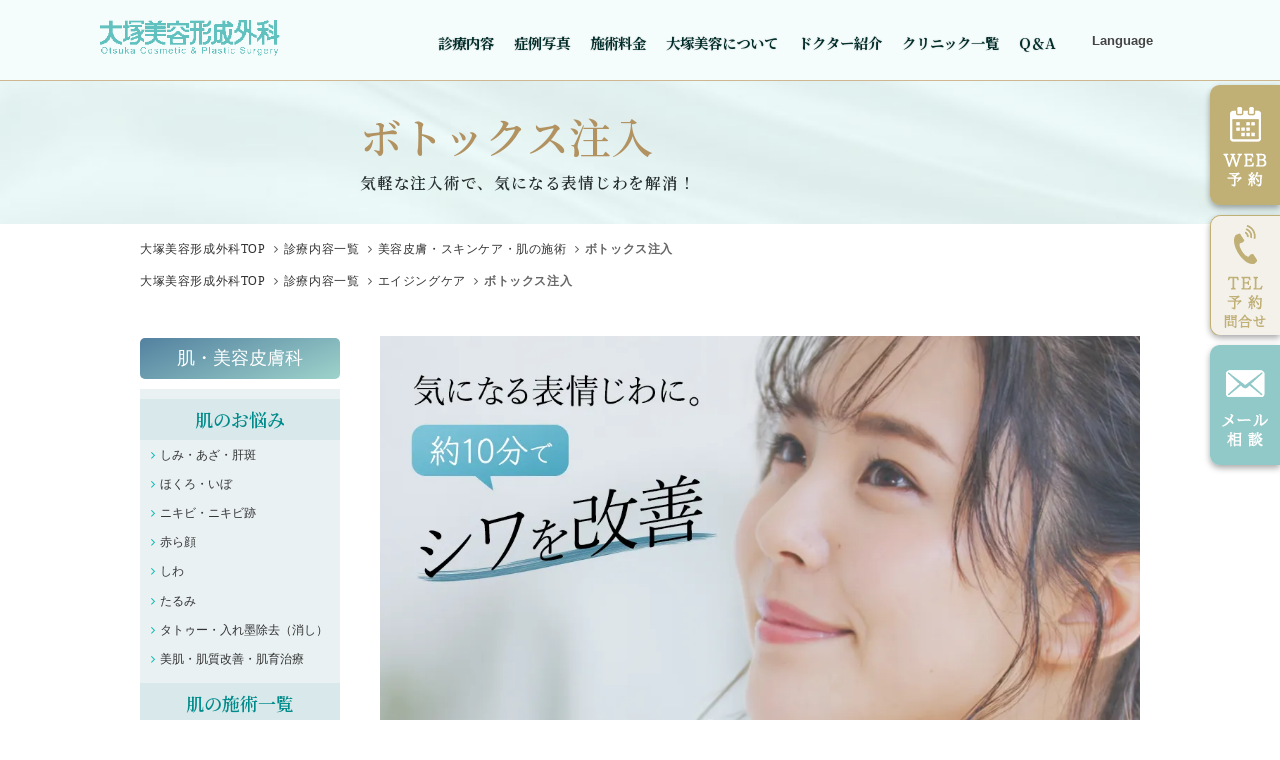

--- FILE ---
content_type: text/html; charset=UTF-8
request_url: https://www.otsuka-biyo.co.jp/lineup/skin/botox/
body_size: 27651
content:
<!DOCTYPE html>
<html lang="ja" xmlns:og="http://ogp.me/ns#" xmlns:fb="http://www.facebook.com/2008/fbml">
<head>
<meta charset="utf-8">
<meta name="viewport" content="width=device-width, initial-scale=1, minimum-scale=1, maximum-scale=1, user-scalable=no">
<title>ボトックス注射・注入｜大塚美容形成外科</title>
<meta name="keywords" content="ボトックス,注射,注入,眉間,額,目尻,注入,整形,手術" />
<meta name="description" content="ボトックスは眉間の縦じわ、額の横じわ、眼尻にできる笑いじわなど「表情じわ」と言われるしわの解消に効果があります。注射1本でしわを解消できるので、メスを使用した手術に抵抗がある方におすすめです。所要時間も10分程度です。" />
<meta property="og:site_name" content="美容整形と美容外科のことなら大塚美容形成外科" />
<meta property="og:type" content="article" />
<meta property="og:url" content="https://www.otsuka-biyo.co.jp/lineup/skin/botox/" />
<meta property="og:image" content="https://www.otsuka-biyo.co.jp/images/common/ogp.png" />
<meta property="og:title" content="ボトックス注入｜大塚美容形成外科" />
<meta property="og:description" content="ボトックスは眉間の縦じわ、額の横じわ、眼尻にできる笑いじわなど「表情じわ」と言われるしわの解消に効果があります。注射1本でしわを解消できるので、メスを使用した手術に抵抗がある方におすすめです。所要時間も10分程度です。" />
<meta property="fb:app_id" content="1738324526455956" />
<meta name="twitter:card" content="summary">
<link rel="canonical" href="https://www.otsuka-biyo.co.jp/lineup/skin/botox/">
<link rel="stylesheet" media="screen and (min-width: 1000px)" href="/css/pc.css">
<link rel="stylesheet" media="screen and (max-width: 999px) and (min-width: 531px)" href="/css/tablet.css">
<link rel="stylesheet" media="screen and (max-width: 530px) and (min-width: 0px)" href="/css/smt.css">
<link rel="stylesheet" href="/css/common.min.css?20161107_03">
<link rel="stylesheet" href="/css/doctor_surgeon.css">
<link rel="stylesheet" href="/css/page/header.css">
<link rel="stylesheet" href="/css/page/micromodal.css">
<link rel="preconnect" href="https://fonts.googleapis.com">
<link rel="preconnect" href="https://fonts.gstatic.com" crossorigin="">
<link href="https://fonts.googleapis.com/css2?family=Noto+Serif+JP:wght@200..900&display=swap" rel="stylesheet">
<link rel="stylesheet" href="/css/owl-carousel-v2.css" type="text/css" />
<script src="https://kit.fontawesome.com/8587ba505d.js"></script>
<script async src="https://cdn.ampproject.org/v0.js"></script>
<script type="application/ld+json">
{
  "@context": "http://schema.org",
  "@type": "BreadcrumbList",
  "itemListElement":
  [
    {
      "@type": "ListItem",
      "position": 1,
      "item":
      {
        "@id": "/",
        "name": "Top"
      }
    },
    {
      "@type": "ListItem",
      "position": 2,
      "item":
      {
        "@id": "/lineup/",
        "name": "診療内容一覧"
      }
    },
    {
      "@type": "ListItem",
      "position": 3,
      "item":
      {
        "@id": "/lineup/skin/",
        "name": "美容皮膚・スキンケア・肌の施術"
      }
    },
    {
      "@type": "ListItem",
      "position": 4,
      "item":
      {
        "@id": "/lineup/skin/botox/",
        "name": "ボトックス注入"
      }
    }
  ]
}
</script>
	
<script type="application/ld+json">
{
  "@context": "http://schema.org",
  "@type": "BreadcrumbList",
  "itemListElement":
  [
    {
      "@type": "ListItem",
      "position": 1,
      "item":
      {
        "@id": "/",
        "name": "Top"
      }
    },
    {
      "@type": "ListItem",
      "position": 2,
      "item":
      {
        "@id": "/lineup/",
        "name": "診療内容一覧"
      }
    },
    {
      "@type": "ListItem",
      "position": 3,
      "item":
      {
        "@id": "/lineup/agingcare/",
        "name": "エイジングケア"
      }
    },
    {
      "@type": "ListItem",
      "position": 4,
      "item":
      {
        "@id": "/lineup/skin/botox/",
        "name": "ボトックス注入"
      }
    }
  ]
}
</script>

<script type="application/ld+json">
{
"@context": "https://schema.org",
"@type": "FAQPage",
"mainEntity": [
{
"@type": "Question",
"name": "ボトックス注射・注入で効果があるシワとは、どんなシワですか？",
"acceptedAnswer": {
"@type": "Answer",
"text": "ボトックス注入は、笑ったときなどに目尻や眉間などにできる「表情じわ」に高い効果を発揮します。逆にほうれい線などの常にある固定のシワにはあまり効果を発揮しません。"
 }
 },
{
"@type": "Question",
"name": "どのぐらいで効果を実感できますか？",
"acceptedAnswer": {
"@type": "Answer",
"text": "ボトックス注射・注入後、3日～7日ぐらいで段々と効果を実感して頂けます。ボトックスの効果は約4か月持続します。繰り返し注入していただくことで、効果が持続しやすくなります。"
 }
 }
]
}
</script>

<!--  ▼大塚 -->
<!-- Google Tag Manager -->
<noscript>
<iframe src="//www.googletagmanager.com/ns.html?id=GTM-MWWV92"
height="0" width="0" style="display:none;visibility:hidden"></iframe>
</noscript>
<script>(function(w,d,s,l,i){w[l]=w[l]||[];w[l].push({'gtm.start':
new Date().getTime(),event:'gtm.js'});var f=d.getElementsByTagName(s)[0],
j=d.createElement(s),dl=l!='dataLayer'?'&l='+l:'';j.async=true;j.src=
'//www.googletagmanager.com/gtm.js?id='+i+dl;f.parentNode.insertBefore(j,f);
})(window,document,'script','dataLayer','GTM-MWWV92');</script>
<!-- End Google Tag Manager -->
</head>
<body>
<!--  ▼大塚 -->
<!-- Google Tag Manager (noscript) -->
<noscript>
<iframe src="https://www.googletagmanager.com/ns.html?id=GTM-MWWV92"
height="0" width="0" style="display:none;visibility:hidden"></iframe>
</noscript>
<!-- End Google Tag Manager (noscript) -->


<!-- header -->


<header>

<!--グローバルナビnav スマホ----------------------------->
<div class="no_gmenu_pc">
	<!--メニューボタン3本線-->
	<a class="menu_btn">
		<span class="top"></span>
		<span class="middle"></span>
		<span class="bottom"></span>
	</a>
	<p class="logo"><a href="/" class="">
	<img src="/images/common/logo-g.png" alt="美容整形・美容外科なら大塚美容形成外科" width="300" height="60"></a></p>
	
	<!--メニュースマホ-------->
	<nav id="global_menu">
		<!--メニュー内左上ロゴ-->
		<a href="/" class="logo_toggle">
	　　　<img src="https://www.otsuka-biyo.co.jp/images/top/logo-g2.png" alt="美容整形・美容外科なら大塚美容形成外科" width="300" height="60"></a>
		
	  <ul class="m_inner">
		<li class="act_menu">
		  <a class="ac_menu">診療内容</a>
		  <ul class="child_menu">
			<p class="top_ttl"><a href="/lineup/">診療内容一覧</a></p>
			<!--3階層 Face------------------------>
			<li>
				<ul class="child_menu_second">
				<p class="second_ttl">Face</p>
				<!--二重整形・目周り 3階層------------->
				<li>
					<a class="child_menu_3_ttl"><span class="txt">二重整形・目周り</span><span class="ico"></span></a>
						<ul class="child_menu_3">
						<li><a href="/lineup/eye/maibotsu/">二重埋没法</a></li>
						<li><a href="/lineup/eye/sekkai/bubunsekkai/">マイクロ切開法（自然癒着法）</a></li>
						<li><a href="/lineup/eye/sekkai/">二重切開法</a></li>
						<li><a href="/lineup/eye/etc/">二重 他院修正</a></li>
						<li><a href="/lineup/eye/gankenkasui/">眼瞼挙筋短縮法</a></li>
						<li><a href="/lineup/eye/gankenkasui_mt/">MT法（切らない眼瞼下垂）</a></li>
						<li><a href="/lineup/eye/sekkai/megashira/">目頭切開法</a></li>
						<li><a href="/lineup/eye/megashira-rep/">蒙古襞形成（目頭切開修正）</a></li>
						<li><a href="/lineup/eye/sekkai/mejiri/">目尻切開法</a></li>
						<li><a href="/lineup/eye/glamorous/">たれ目形成術（下眼瞼下制術）</a></li>
						<li><a href="/lineup/eye/datsushi/">上まぶたの脱脂法</a></li>
						<li><a href="/lineup/eye/tears/">涙袋形成術</a></li>
						<li><a href="/lineup/eye/sakasa/">逆さまつ毛治療</a></li>
						<li><a href="/lineup/eye/glashvista/">まつ毛育毛治療薬</a></li>
						<li><a href="/lineup/eye/" class="arrow_ico">その他二重整形・目周り一覧</a></li>
						</ul>
				</li>
				<!--小顔 3階層------------->
				<li>
					<a class="child_menu_3_ttl"><span class="txt">小顔</span><span class="ico"></span></a>
						<ul class="child_menu_3">
						<li><a href="/lineup/outline/threadlift/">糸リフト</a></li>
						<li><a href="/lineup/outline/kyuin/">脂肪吸引(フェイス)</a></li>
						<li><a href="/lineup/outline/cheekdown/bnls/">脂肪分解注射</a></li>
						<li><a href="/lineup/outline/smallface/era/">エラボトックス</a></li>
						<li><a href="/lineup/outline/agokotsu02/">オトガイ骨切り</a></li>
						<li><a href="/lineup/outline/" class="arrow_ico">その他小顔一覧</a></li>
						</ul>
				</li>
				<!--輪郭 3階層------------->
				<li>
					<a class="child_menu_3_ttl"><span class="txt">輪郭</span><span class="ico"></span></a>
						<ul class="child_menu_3">
						<p><span class="ttl_obi">注入</span></p>	
						<li><a href="/lineup/skin/shiwatori/">ヒアルロン酸注入</a></li>	
						<li><a href="/lineup/outline/amount/hitai/">ヒアルロン酸注入（額）</a></li>
						<li><a href="/lineup/outline/temple/komekami/">ヒアルロン酸注入（こめかみ）</a></li>
						<li><a href="/lineup/outline/cheekup/hoho/">ヒアルロン酸注入（頬）</a></li>
						<li><a href="/lineup/outline/chin/hyal/">ヒアルロン酸注入（アゴ）</a></li>
						<li><a href="/lineup/agingcare/nanorichfat/">ナノリッチファット脂肪注入</a></li>
						<li><a href="/location/kyoto/maftgun/">脂肪移植（マフトガン）</a></li>
						<p><span class="ttl_obi">手術</span></p>		
						<li><a href="/lineup/outline/agokotsu02/">オトガイ骨切り</a></li>
						<li><a href="/lineup/outline/" class="arrow_ico">その他輪郭一覧</a></li>
						</ul>
				</li>
				<!--鼻 3階層------------->
				<li>
					<a class="child_menu_3_ttl"><span class="txt">鼻</span><span class="ico"></span></a>
						<ul class="child_menu_3">
						<p><span class="ttl_obi">鼻を高くする</span></p>
						<li><a href="/lineup/nose/hyaluronan/">隆鼻注射（ヒアルロン酸）</a></li>
						<li><a href="/lineup/nose/rediesse/">隆鼻注射（レディエッセ）</a></li>
						<li><a href="/location/sapporo/tessnose/">テスリフトノーズ（糸リフト）</a></li>
						<li><a href="/lineup/nose/prothese/">プロテーゼ隆鼻術</a></li>
						<p><span class="ttl_obi">鼻先を整える</span></p>
						<li><a href="/lineup/nose/bisen/">鼻尖縮小術</a></li>
						<li><a href="/lineup/nose/bisenkyojou/">鼻尖挙上術</a></li>
						<li><a href="/lineup/nose/biyoku/">鼻翼縮小術</a></li>
						<li><a href="/lineup/nose/bichukaku/">鼻中隔延長術</a></li>
						<li><a href="/lineup/nose/jikai/">耳介軟骨移植術</a></li>
						<li><a href="/location/sapporo/tessnose/">テスリフトノーズ（糸リフト）</a></li>
						<p><span class="ttl_obi">鼻の穴が気になる</span></p>
						<li><a href="/lineup/nose/bichukaku/">鼻中隔延長術</a></li>
						<p><span class="ttl_obi">鼻筋を整える</span></p>
						<li><a href="/lineup/nose/hump/">ハンプ削り（ワシ鼻）</a></li>
						<li><a href="/lineup/nose/kotsukiri/">鼻骨骨切り（幅寄せ）</a></li>
						<li><a href="/lineup/nose/shabi/">斜鼻修正</a></li>
						<p><span class="ttl_obi">その他</span></p>
						<li><a href="/lineup/nose/etc/">鼻 他院修正</a></li>
						<li><a href="/lineup/nose/" class="arrow_ico">その他鼻一覧</a></li>
						</ul>
				</li>
				<!--唇・口元 3階層------------->
				<li>
					<a class="child_menu_3_ttl"><span class="txt">唇・口元</span><span class="ico"></span></a>
						<ul class="child_menu_3">
						<li><a href="/lineup/lips/thick/">ヒアルロン酸注入（唇を厚く）</a></li>
						<li><a href="/lineup/lips/thin/">口唇縮小術（唇を薄く）</a></li>
						<li><a href="/lineup/lips/liplift/">上口唇短縮術（人中短縮・リップリフト）</a></li>
						<li><a href="/lineup/lips/" class="arrow_ico">唇・口元一覧</a></li>
						</ul>
				</li>
				<!--耳・口唇裂 2階層---------->
					<li><a href="/lineup/ears/" class="arrow_ico2">耳・ピアスホール</a></li>
					<li><a href="/lineup/cleft/" class="arrow_ico2">口唇裂修正</a></li>
				  </ul>

			  </li>
			<!--　/end Face------------------------>

			<!--目元 Aging care v2 2階層バージョン---------->
			<li>
				<ul class="child_menu_second v2">
				<li>
					<a class="child_menu_3_ttl"><span class="txt">目元 Aging care</span><span class="ico"></span></a>
						<ul class="child_menu_3">
						<p><span class="ttl_obi">上まぶた</span></p>
						<li><a href="/lineup/eye/up_fb/">切らないたるみ取り(FB法)</a></li>
						<li><a href="/lineup/eye/gankenkasui_mt/">切らない眼瞼下垂(MT法)</a></li>
						<li><a href="/lineup/eye/gankenkasui/">眼瞼下垂(眼瞼挙筋短縮法)</a></li>
						<li><a href="/lineup/eye/up_tarumi/">たるみ取り（切開法）</a></li>
						<li><a href="/lineup/eye/sekkai/eyeblows/">眉毛下切開法（眉下リフト）</a></li>
						<li><a href="/lineup/eye/komekamilift/">こめかみリフト</a></li>
						<li><a href="/lineup/eye/eye_hyal/">ヒアルロン酸注入（まぶた）</a></li>
						<p><span class="ttl_obi">クマ治療</span></p>
						<p><span class="ttl_ico">手術</span></p>
						<li><a href="/lineup/circles/hamura/">ハムラ法・裏ハムラ法</a></li>
						<li><a href="/lineup/circles/under_tarumi/">下まぶたたるみ取り（切開法）</a></li>
						<p><span class="ttl_ico">組合せ治療</span></p>
						<li><a href="/lineup/circles/dasshi-fatinjection/">脱脂法＋脂肪注入</a></li>
						<p><span class="ttl_ico">脱脂</span></p>
						<li><a href="/lineup/circles/dasshi/">下まぶたたるみ取り（脱脂法）</a></li>
						<li><a href="/lineup/agingcare/" class="arrow_ico">その他エイジングケア一覧</a></li>
						</ul>
				</li>
				</ul>
			</li>
			<!--　/end 目元 Aging care------------------------>

			<!--クマ治療 v2 2階層バージョン---------->
			<li>
				<ul class="child_menu_second v2">
				<li>
					<a class="child_menu_3_ttl"><span class="txt">クマ治療</span><span class="ico"></span></a>
						<ul class="child_menu_3">
						<p><span class="ttl_obi">注入</span></p>
						<li><a href="/lineup/circles/circle_hyal">ヒアルロン酸注入(クマ治療）</a></li>
						<li><a href="/lineup/circles/collagen/">ベビーコラーゲン注入</a></li>
						<li><a href="/lineup/circles/sibouchunyu-circles/">自己脂肪注入（クマ治療）</a></li>
						<li><a href="/lineup/skin/pluryal-densify/">プルリアル デンシファイ注入</a></li>
						<li><a href="/lineup/skin/sunekos/">スネコス注入</a></li>
						<li><a href="/lineup/circles/redensity/">リデンシティⅡ注入</a></li>
						<li><a href="/lineup/skin/prp/">PRP皮膚再生療法</a></li>
						<p><span class="ttl_obi">脱脂</span></p>
						<li><a href="/lineup/circles/dasshi/">下まぶたたるみ取り（脱脂法）</a></li>
						<p><span class="ttl_obi">手術</span></p>
						<li><a href="/lineup/circles/hamura/">ハムラ法・裏ハムラ法</a></li>
						<li><a href="/lineup/circles/under_tarumi/">下まぶたたるみ取り（切開法）</a></li>
						<li><a href="/lineup/circles/dasshi/">下まぶたたるみ取り（脱脂法）</a></li>
						<p><span class="ttl_obi">組合せ治療</span></p>
						<li><a href="/lineup/circles/dasshi-fatinjection/">脱脂法＋脂肪注入</a></li>
						<li><a href="/lineup/circles/" class="arrow_ico">クマ治療一覧</a></li>
						</ul>
				</li>
				</ul>
			</li>
			<!--　/end クマ治療------------------------>	

			<!--顔全体Aging care v2 2階層バージョン---------->
			<li>
				<ul class="child_menu_second v2">
				<li>
					<a class="child_menu_3_ttl"><span class="txt">顔全体 Aging care</span><span class="ico"></span></a>
						<ul class="child_menu_3">
						<li><a href="/lineup/skin/botox/">ボトックス注入</a></li>
						<li><a href="/lineup/skin/shiwatori/">ヒアルロン酸注入</a></li>
						<li><a href="/lineup/skin/total-facialtreatment/">TFT(ボトックス＋ヒアルロン酸)</a></li>
						<li><a href="/lineup/outline/threadlift/">糸リフト</a></li>
						<li><a href="/lineup/agingcare/nanorichfat/">ナノリッチファット脂肪注入</a></li>
						<li><a href="/location/kyoto/maftgun/">マフトガン脂肪移植</a></li>
						<li><a href="/lineup/outline/facelift/">フェイスリフト</a></li>
						<li><a href="/lineup/agingcare/" class="arrow_ico">その他エイジングケア一覧</a></li>
						</ul>
				</li>
				</ul>
			</li>
			<!--　/end 顔全体Aging care------------------------>

			<!--Skin v2 2階層バージョン---------->
			<li>
				<ul class="child_menu_second v2">
				<li>
					<a class="child_menu_3_ttl"><span class="txt">Skin</span><span class="ico"></span></a>
						<ul class="child_menu_3">
						<li><a href="/lineup/skin/botox/">ボトックス注入</a></li>
						<li><a href="/lineup/skin/shiwatori/">ヒアルロン酸注入</a></li>
						<li><a href="/lineup/skin/photofacial/">フォトフェイシャル</a></li>
						<p class="ac_bg"><span class="ttl_ico2">＜ダーマペン＞</span></p>
						<li class="ac_bg"><a href="/lineup/skin/hylaactive/">ハイラアクティブ</a></li>
						<li class="ac_bg"><a href="/lineup/skin/velvetskin/">ヴェルベットスキン</a></li>
						<li class="ac_bg"><a href="/lineup/skin/vampirefacial/">ヴァンパイアフェイシャル</a></li>
						<li><a href="/lineup/skin/vbeam/">∨ビームレーザー</a></li>
						<li><a href="/lineup/skin/plasmashower/">プラズマシャワー</a></li>
						<p class="ac_bg"><span class="ttl_ico2">＜ピーリング＞</span></p>
						<li class="ac_bg"><a href="/lineup/skin/peeling/">サリチル酸マクロゴール</a></li>	
						<li class="ac_bg"><a href="/lineup/skin/prx/">マッサージピール<br>（PRX-T33®）</a></li>
						<li class="ac_bg"><a href="/lineup/skin/makeuppeel/">メイクアップピール</a></li>
						<li class="ac_bg"><a href="/lineup/skin/retinolpeel/">レチノールピール</a></li>
						<li><a href="/lineup/skin/endymed/">エンディメッド プロ</a></li>
						<li class="active"><a href="/lineup/skin/">肌・美容皮膚科</a></li>
						<li><a href="/lineup/skin/stain/">しみ・あざ・肝斑</a></li>
						<li><a href="/lineup/skin/mole/">ほくろ・いぼ</a></li>
						<li><a href="/lineup/skin/wrinkle/">しわ</a></li>
						<li><a href="/lineup/skin/slack/">たるみ</a></li>
						<li><a href="/lineup/skin/acne/">ニキビ治療・ニキビ跡</a></li>
						<li><a href="/lineup/skin/redfaced/">赤ら顔</a></li>
						<li><a href="/lineup/skin/tatoo/">タトゥー・刺青除去</a></li>
						<li><a href="/lineup/skin/skincare/">スキンケア(ドクターズコスメ・内服)</a></li>
						<li><a href="/lineup/skin/" class="arrow_ico">その他Skin一覧</a></li>
						</ul>
				</li>
				</ul>
			</li>
			<!--　/end Skin------------------------>

			<!--3階層 Body------------------------>
			<li>
				<ul class="child_menu_second">
				<p class="second_ttl">Body</p>
				<!--バスト・豊胸 3階層------------->
				<li>
					<a class="child_menu_3_ttl"><span class="txt">バスト・豊胸</span><span class="ico"></span></a>
						<ul class="child_menu_3">
						<li><a href="/lineup/bust/puregraft/">高濃度自己脂肪注入術<br>（ピュアグラフト）</a></li>
						<li><a href="/lineup/bust/bag1/">シリコンバッグ豊胸術</a></li>
						<li><a href="/lineup/bust/hyalu/">ヒアルロン酸豊胸</a></li>
						<li><a href="/lineup/bust/bustlift/">乳房挙上術<br>（バストリフト）</a></li>
						<li><a href="/lineup/bust/breast_reduction/">乳房縮小術<br>（マンマリダクション）</a></li>
						<li><a href="/lineup/bust/nipple_reduction/">乳頭関連の施術</a></li>
						<li><a href="/lineup/bust/areola_reduction/">乳輪関連の施術</a></li>
						<li><a href="/lineup/bust/implant_removal/">シリコンバッグ抜去</a></li>
						<li><a href="/lineup/bust/fukunyu/">副乳（乳頭）除去</a></li>
						<li><a href="/lineup/bust/" class="arrow_ico">その他バスト・豊胸一覧</a></li>
						</ul>
				</li>
				<!--ボディ痩身 3階層------------->
				<li>
					<a class="child_menu_3_ttl"><span class="txt">ボディ痩身</span><span class="ico"></span></a>
						<ul class="child_menu_3">
						<li><a href="/lineup/bodyline/fat/">脂肪吸引</a></li>
						<li><a href="/lineup/bodyline/botox/">ボトックス痩身法（脚痩せ）</a></li>
						<li><a href="/lineup/bodyline/katabotox/">肩ボトックス</a></li>
						<li><a href="/lineup/bodyline/hisetsu/">皮膚切除</a></li>
						<li><a href="/lineup/bodyline/" class="arrow_ico">その他ボディ痩身一覧</a></li>
						</ul>
				</li>
				<!--婦人科 他 2階層---------->
					<li><a href="/lineup/genitalia/" class="arrow_ico2">婦人科形成</a></li>
					<li><a href="/lineup/oxter/" class="arrow_ico2">ワキガ・多汗症</a></li>
					<li><a href="/lineup/depilation/" class="arrow_ico2">医療レーザー脱毛</a></li>
					<li><a href="/lineup/others/navel/" class="arrow_ico2">へそ形成</a></li>
				  </ul>

			  </li>
			<!--　/end Body------------------------>

			  <li>
				<ul class="child_menu_second">
					<p class="second_ttl">Other</p>
					<li><a href="/lineup/beautydrip/" class="arrow_ico2">美容点滴・美容注射</a></li>
					<li><a href="/lineup/others/aga/" class="arrow_ico2">育毛・発毛</a></li>
					<br>
					<li><a href="/lineup/anesthesia/" class="arrow_ico2">麻酔について</a></li>
					<li><a href="/stuff/monitor/" class="arrow_ico2">モニター募集</a></li>
					<li><a href="/campaign/" class="arrow_ico2">おすすめ施術 ・特典情報</a></li>
					<li><a href="/douisyo.pdf" class="arrow_ico2">同意書ダウンロード</a></li>
				  </ul>
			  </li>
		  </ul>
		</li>

		<li class="act_menu">
		  <a class="ac_menu">症例写真</a>
		  <ul class="child_menu" style="">
			<p class="top_ttl"><a href="/photo/">症例写真一覧</a></p>
			<li>
				<ul class="child_menu_second">
					<p class="second_ttl">Face</p>
					<li><a href="/lineup/eye/photo/">二重整形・目もと</a>
						<a href="/lineup/eye/photo/forever/" class="indent1">FB埋没法</a></li>
					<li><a href="/lineup/circles/photo/">クマ</a></li>
					<li><a href="/lineup/agingcare/photo/">エイジングケア</a></li>
					<li><a href="/lineup/nose/photo/">鼻</a></li>
					<li><a href="/lineup/outline/photo/">小顔・輪郭・アゴ</a></li>
					<li><a href="/lineup/lips/photo/">唇・口元</a></li>
				  </ul>
			 </li>
			 <li>
				<ul class="child_menu_second">
					<p class="second_ttl">Body</p>
					<li><a href="/lineup/bust/photo/">バスト・豊胸</a></li>
					<li><a href="/lineup/bodyline/photo/">ボデイ・脂肪吸引</a></li>
					<li><a href="/lineup/depilation/photo/">医療レーザー脱毛</a></li>
				  </ul>
			 </li>
			<li>
				<ul class="child_menu_second">
					<p class="second_ttl">Skin</p>
					<li><a href="/lineup/skin/photo/skin-improvement/">美肌・肌質改善・肌育治療</a></li>
					<li><a href="/lineup/skin/photo/stain/">しみ・あざ・肝斑</a></li>
					<li><a href="/lineup/skin/photo/mole/">ほくろ・いぼ</a></li>
					<li><a href="/lineup/skin/photo/acne/">ニキビ・ニキビ跡治療</a></li>
					<li><a href="/lineup/skin/photo/wrinkle/">しわ</a></li>
					<li><a href="/lineup/skin/photo/slack/">たるみ</a></li>
					<li><a href="/lineup/skin/photo/redfaced/">赤ら顔</a></li>
					<li><a href="/lineup/skin/photo/tatoo/">タトゥー・刺青除去</a></li>
				  </ul>
			 </li>

		  </ul><!-- /child_menu-->
		</li><!-- /menu-->

		<li class="act_menu">
		  <a class="ac_menu">施術料金</a>
			<ul class="child_menu">
			<p class="top_ttl"><a href="/price/">施術料金一覧</a></p>
			<li>
				<ul class="child_menu_second">
					<p class="second_ttl">Face</p>
				<li><a href="/lineup/eye/price/">二重まぶた・目もと</a></li>
				<li><a href="/lineup/circles/price/">クマ</a></li>
				<li><a href="/lineup/agingcare/price/">エイジングケア</a></li>
				<li><a href="/lineup/nose/price/">鼻</a></li>
				<li><a href="/lineup/outline/price/">小顔・輪郭・アゴ</a></li>
				<li><a href="/lineup/lips/price/">唇・口元</a></li>
				<li><a href="/lineup/ears/price/">耳・ピアスホール</a></li>
				<li><a href="/lineup/others/price/">口唇裂修正</a></li>	
				  </ul>
			 </li>
			 <li>
				<ul class="child_menu_second">
					<p class="second_ttl">Body</p>
					<li><a href="/lineup/bust/price/">バスト・豊胸</a></li>
					<li><a href="/lineup/bodyline/price/">脂肪吸引・痩身・部分痩せ</a></li>
					<li><a href="/lineup/oxter/price/">ワキガ・多汗症</a></li>
					<li><a href="/lineup/depilation/price/">医療レーザー脱毛</a></li>
					<li><a href="/lineup/genitalia/price/">婦人科形成</a></li>
					<li><a href="/lineup/others/price/">その他ボディ</a></li>
				  </ul>
			 </li>
			<li>
				<ul class="child_menu_second">
					<p class="second_ttl">Skin</p>
					<li><a href="/lineup/skin/price/">肌治療料金トップ</a></li>
					<li><a href="/lineup/skin/price/bihada/">美肌・肌質改善・肌育治療</a></li>
					<li><a href="/lineup/skin/price/stain/">しみ・あざ・肝斑</a></li>
					<li><a href="/lineup/skin/price/mole/">ほくろ・いぼ</a></li>
					<li><a href="/lineup/skin/price/wrinkle/">しわ</a></li>
					<li><a href="/lineup/skin/price/slack/">たるみ</a></li>
					<li><a href="/lineup/skin/price/acne/">ニキビ治療・ニキビ跡</a></li>
					<li><a href="/lineup/skin/price/redfaced/">赤ら顔</a></li>
					<li><a href="/lineup/skin/price/tatoo/">タトゥー・刺青除去</a></li>
					<li><a href="/lineup/skin/price/care/">ドクターズコスメ・内服</a></li>
				  </ul>
			 </li>

			<li>
				<ul class="child_menu_second">
					<p class="second_ttl">Other</p>
					<li><a href="/lineup/beautydrip/price/">美容点滴・美容注射</a></li>
					<li><a href="/price/hair/">育毛・発毛</a></li>
					<li><a href="/price/mens/">メンズ施術</a></li><br>

					<li><a href="/lineup/etc/">麻酔・その他 料金表</a></li>
					<li><a href="/price/pay/">お支払い方法とお得な制度</a></li>
					<li><a href="/campaign/">おすすめ施術 ・特典情報</a></li>
				  </ul>
			 </li>

		  </ul><!-- /child_menu-->
		</li><!-- /menu-->

		<li class="act_menu">
		  <a class="ac_menu">大塚美容について</a>
		  <ul class="child_menu flex3">
					<li><a href="/about/">大塚美容について</a></li>
					<li><a href="/first/">初めての方へ</a></li>
					<li><a href="/process/">診療までの流れ</a></li>
					<li><a href="/news/">お知らせ情報</a></li>
					<li><a href="/sns/">オフィシャルSNS</a></li>
					<li><a href="/media/">メディア掲載情報</a></li>
					<li><a href="/magazine/" target="_blank">大塚美容整形塾（美容コラム）<i class="far fa-clone"></i></a></li>
		  </ul><!-- /child_menu-->
		</li><!-- /menu-->

		<li class="act_menu">
		  <a href="/stuff/doctor-stuff/" class="s_menu">ドクター紹介</a>
		</li>

		<li class="act_menu">
		  <a class="ac_menu">クリニック一覧</a>
		  <ul class="child_menu clinic">
			  <p class="top_ttl"><a href="/location/">クリニック一覧</a></p>
					<li><a href="/location/ginza/">銀座本院</a></li>
					<li><a href="/location/sapporo/">札幌院</a></li>
					<li><a href="/location/kanazawa/">金沢院</a></li>
					<li><a href="/location/kyoto/">京都院</a></li>
		  </ul><!-- /child_menu-->
		</li><!-- /menu-->

		<li class="act_menu">
		  <a href="/q_and_a/" class="s_menu">Q＆A</a>
		</li>

		<!-- /menu-->

	  </ul>

	<div class="btn_smt-yoyaku"><a href="/form/"><i class="fas fa-calendar-check" aria-hidden="true"></i><p>WEB予約</p></a></div>
	<div class="btn_smt-tel-soudan">
		<button class="btn_smt-tel" data-micromodal-trigger="modal-1"><i class="fas fa-phone" aria-hidden="true"></i><p>電話 予約・問合せ</p></button>
		<a href="/soudan/" class="btn_smt-soudan"><i class="fas fa-envelope" aria-hidden="true"></i><p>メール相談</p></a>
	</div>

	<div class="language_smt">
		<p><span>Foreign language website</span>
		<a class="item" href="/en/" target="_blank">English</a>
		<a class="item" href="/cn/" target="_blank">中国簡体</a>
		<a class="item" href="/cn_ft/" target="_blank">中国繁体</a>
		<a class="item" href="/kor/" target="_blank">한국어</a>
		</p>
	</div>

	</nav>
</div>
<!-------------------/end グローバルナビ スマホ--------------------->
	

<!--グローバルナビnav PC　1000px以上 ----------------------------->
<div class="menu-pc-col no_gmenu_smt">
<div class="menu-pc-left">
	<p class="logo"><a href="/">
	<img src="/images/common/logo-g.png" alt="美容整形・美容外科なら大塚美容形成外科" width="300" height="60"></a></p>
</div>	
<div class="menu-pc-middle">
	<!--メニュー ナビ pc 1000～----------------------->
	<nav id="global_menu">
      <ul class="m_inner">

		<li class="act_menu">
          <a class="ac_menu pc_hover">診療内容</a>
          <ul class="child_menu" style="padding-left: 0px;">
			<p class="top_ttl"><a href="/lineup/" class="arrow_ico">診療内容一覧</a></p>
			<li>
				<ul class="child_menu_second">
    				<p class="second_ttl">Face</p>
					<li><a href="/lineup/eye/">二重整形・目周り</a></li>
					<li><a href="/lineup/eye/maibotsu/">二重埋没法</a></li>
					<li><a href="/lineup/outline/">小顔・輪郭</a></li>					
					<li><a href="/lineup/nose/">鼻</a></li>
					<li><a href="/lineup/lips/">唇・口元</a></li>
					<li><a href="/lineup/ears/">耳・ピアスホール</a></li>
					<li><a href="/lineup/cleft/">口唇裂修正</a></li>
				  </ul>
			  </li>
			  <li>
				<ul class="child_menu_second">
    				<p><a href="/lineup/agingcare/" class="second_ttl second_ttl-arrow_ico">Aging care</a></p>
						<p><span class="ttl_leftbd">目元</span></p>
						<li><a href="/lineup/eye/up_fb/">切らないたるみ取り(FB法)</a></li>
						<li><a href="/lineup/eye/gankenkasui_mt/">切らない眼瞼下垂(MT法)</a></li>
						<li><a href="/lineup/eye/gankenkasui/">眼瞼下垂(眼瞼挙筋短縮法)</a></li>
						<li><a href="/lineup/eye/up_tarumi/">たるみ取り（切開法）</a></li>
						<li><a href="/lineup/eye/sekkai/eyeblows/">眉毛下切開法（眉下リフト）</a></li>
						<li><a href="/lineup/eye/komekamilift/">こめかみリフト</a></li>
						<li><a href="/lineup/eye/eye_hyal/">ヒアルロン酸注入（まぶた）</a></li>
						<li><a href="/lineup/circles/">クマ治療</a></li>
						<p><span class="ttl_leftbd">顔全体</span></p>
						<li><a href="/lineup/skin/botox/">ボトックス注入</a></li>
						<li><a href="/lineup/skin/shiwatori/">ヒアルロン酸注入</a></li>
						<li><a href="/lineup/skin/total-facialtreatment/">TFT(ボトックス＋ヒアルロン酸)</a></li>
						<li><a href="/lineup/outline/threadlift/">糸リフト</a></li>
						<li><a href="/lineup/agingcare/nanorichfat/">ナノリッチファット脂肪注入</a></li>
						<li><a href="/location/kyoto/maftgun/">マフトガン脂肪移植</a></li>
						<li><a href="/lineup/outline/facelift/">フェイスリフト</a></li>
				  </ul>
			  </li>
			  <li>
				<ul class="child_menu_second">
    				<p><a href="/lineup/skin/" class="second_ttl second_ttl-arrow_ico">Skin</a></p>
					<li><a href="/lineup/skin/botox/">ボトックス注入</a></li>
					<li><a href="/lineup/skin/shiwatori/">ヒアルロン酸注入</a></li>
					<li><a href="/lineup/skin/photofacial/">フォトフェイシャル</a></li>
					<li><a href="/lineup/skin/">肌・美容皮膚科</a></li>
					<li><a href="/lineup/skin/stain/">しみ・あざ・肝斑</a></li>
					<li><a href="/lineup/skin/mole/">ほくろ・いぼ</a></li>
					<li><a href="/lineup/skin/wrinkle/">しわ</a></li>
					<li><a href="/lineup/skin/slack/">たるみ</a></li>
					<li><a href="/lineup/skin/acne/">ニキビ治療・ニキビ跡</a></li>
					<li><a href="/lineup/skin/redfaced/">赤ら顔</a></li>
					<li><a href="/lineup/skin/tatoo/">タトゥー・刺青除去</a></li>
					<li><a href="/lineup/skin/skincare/">ドクターズコスメ・内服</a></li>
				  </ul>
			  </li>			  
			  
			  <li>
				<ul class="child_menu_second">
    				<p class="second_ttl">Body</p>
					<li><a href="/lineup/bust/">バスト・豊胸</a></li>
					<li><a href="/lineup/bodyline/">ボディ痩身</a></li>
					<li><a href="/lineup/genitalia/">婦人科形成</a></li>
					<li><a href="/lineup/oxter/">ワキガ・多汗症</a></li>
					<li><a href="/lineup/depilation/">医療レーザー脱毛</a></li>
					<li><a href="/lineup/others/">へそ形成</a></li>
				  </ul>
			  </li>
			  
			  <li>
				<ul class="child_menu_second">
    				<p class="second_ttl">Other</p>
					<li><a href="/lineup/beautydrip/">美容点滴・美容注射</a></li>
					<li><a href="/lineup/others/aga/">育毛・発毛</a></li>
					<br>
					<li><a href="/lineup/anesthesia/">麻酔について</a></li>
					<li><a href="/stuff/monitor/">モニター募集</a></li>
					<li><a href="/campaign/">おすすめ施術 ・特典情報</a></li>
					<li><a href="/douisyo.pdf">同意書ダウンロード</a></li>
				  </ul>
			  </li>
          </ul>
        </li>
 
        <li class="act_menu">
          <a class="ac_menu">症例写真</a>
          <ul class="child_menu" style="">
			<p class="top_ttl"><a href="/photo/" class="arrow_ico">症例写真一覧</a></p>
            <li>
				<ul class="child_menu_second">
					<p class="second_ttl">Face</p>
					<li><a href="/lineup/eye/photo/">二重整形・目もと</a>
						<a href="/lineup/eye/photo/forever/" class="indent1">FB埋没法</a></li>
					<li><a href="/lineup/circles/photo/">クマ</a></li>
					<li><a href="/lineup/agingcare/photo/">エイジングケア</a></li>
					<li><a href="/lineup/nose/photo/">鼻</a></li>
					<li><a href="/lineup/outline/photo/">小顔・輪郭・アゴ</a></li>
					<li><a href="/lineup/lips/photo/">唇・口元</a></li>
				  </ul>
			 </li>
			 <li>

				<ul class="child_menu_second">
					<p class="second_ttl">Body</p>
					<li><a href="/lineup/bust/photo/">バスト・豊胸</a></li>
					<li><a href="/lineup/bodyline/photo/">ボデイ・脂肪吸引</a></li>
					<li><a href="/lineup/depilation/photo/">医療レーザー脱毛</a></li>
				  </ul>
			 </li>
			<li>
				<ul class="child_menu_second">
					<p class="second_ttl">Skin</p>
					<li><a href="/lineup/skin/photo/skin-improvement/">美肌・肌質改善・肌育治療</a></li>
					<li><a href="/lineup/skin/photo/stain/">しみ・あざ・肝斑</a></li>
					<li><a href="/lineup/skin/photo/mole/">ほくろ・いぼ</a></li>
					<li><a href="/lineup/skin/photo/acne/">ニキビ・ニキビ跡治療</a></li>
					<li><a href="/lineup/skin/photo/wrinkle/">しわ</a></li>
					<li><a href="/lineup/skin/photo/slack/">たるみ</a></li>
					<li><a href="/lineup/skin/photo/redfaced/">赤ら顔</a></li>
					<li><a href="/lineup/skin/photo/tatoo/">タトゥー・刺青除去</a></li>
				  </ul>
			 </li>
			  
          </ul><!-- /child_menu-->
        </li><!-- /menu-->
		  
        <li class="act_menu">
          <a class="ac_menu">施術料金</a>
			<ul class="child_menu">
			<p class="top_ttl"><a href="/price/" class="arrow_ico">施術料金一覧</a></p>
            <li>
				<ul class="child_menu_second">
					<p class="second_ttl">Face</p>
				<li><a href="/lineup/eye/price/">二重まぶた・目もと</a></li>
				<li><a href="/lineup/circles/price/">クマ</a></li>
				<li><a href="/lineup/agingcare/price/">エイジングケア</a></li>
				<li><a href="/lineup/nose/price/">鼻</a></li>
				<li><a href="/lineup/outline/price/">小顔・輪郭・アゴ</a></li>
				<li><a href="/lineup/lips/price/">唇・口元</a></li>
				<li><a href="/lineup/ears/price/">耳・ピアスホール</a></li>
				<li><a href="/lineup/others/price/">口唇裂修正</a></li>	
				  </ul>
			 </li>
			 <li>
				<ul class="child_menu_second">
					<p class="second_ttl">Body</p>
					<li><a href="/lineup/bust/price/">バスト・豊胸</a></li>
					<li><a href="/lineup/bodyline/price/">脂肪吸引・痩身・部分痩せ</a></li>
					<li><a href="/lineup/oxter/price/">ワキガ・多汗症</a></li>
					<li><a href="/lineup/depilation/price/">医療レーザー脱毛</a></li>
					<li><a href="/lineup/genitalia/price/">婦人科形成</a></li>
					<li><a href="/lineup/others/price/">その他ボディ</a></li>
				  </ul>
			 </li>
			<li>
				<ul class="child_menu_second">
					<p class="second_ttl">Skin</p>
					<li><a href="/lineup/skin/price/">肌治療料金トップ</a></li>
					<li><a href="/lineup/skin/price/bihada/">美肌・肌質改善・肌育治療</a></li>
					<li><a href="/lineup/skin/price/stain/">しみ・あざ・肝斑</a></li>
					<li><a href="/lineup/skin/price/mole/">ほくろ・いぼ</a></li>
					<li><a href="/lineup/skin/price/wrinkle/">しわ</a></li>
					<li><a href="/lineup/skin/price/slack/">たるみ</a></li>
					<li><a href="/lineup/skin/price/acne/">ニキビ治療・ニキビ跡</a></li>
					<li><a href="/lineup/skin/price/redfaced/">赤ら顔</a></li>
					<li><a href="/lineup/skin/price/tatoo/">タトゥー・刺青除去</a></li>
					<li><a href="/lineup/skin/price/care/">ドクターズコスメ・内服</a></li>
				  </ul>
			 </li>
		  
		  	<li>
				<ul class="child_menu_second">
					<p class="second_ttl">Other</p>
					<li><a href="/lineup/beautydrip/price/">美容点滴・美容注射</a></li>
					<li><a href="/price/hair/">育毛・発毛</a></li>
					<li><a href="/price/mens/">メンズ施術</a></li><br>

					<li><a href="/lineup/etc/">麻酔・その他 料金表</a></li>
					<li><a href="/price/pay/">お支払い方法とお得な制度</a></li>
					<li><a href="/campaign/">おすすめ施術 ・特典情報</a></li>
				  </ul>
			 </li>
			  
          </ul><!-- /child_menu-->
        </li><!-- /menu-->
		  
        <li class="act_menu">
          <a class="ac_menu">大塚美容について</a>
          <ul class="child_menu flex3">
					<li><a href="/about/">大塚美容について</a></li>
			  		<li><a href="/first/">初めての方へ</a></li>
					<li><a href="/process/">診療までの流れ</a></li>
			  		<li><a href="/news/">お知らせ情報</a></li>
					<li><a href="/sns/">オフィシャルSNS</a></li>
					<li><a href="/media/">メディア掲載情報</a></li>
					<li><a href="/magazine/" target="_blank">大塚美容整形塾（美容コラム）<i class="far fa-clone"></i></a></li>
          </ul><!-- /child_menu-->
        </li><!-- /menu-->
		  
		<li class="act_menu">
          <a href="/stuff/doctor-stuff/" class="s_menu">ドクター紹介</a>
        </li>
		  
	    <li class="act_menu">

          <a class="ac_menu">クリニック一覧</a>
          <ul class="child_menu clinic">
			  <p class="top_ttl"><a href="/location/" class="arrow_ico">クリニック一覧</a></p>
					<li><a href="/location/ginza/">銀座本院</a></li>
					<li><a href="/location/sapporo/">札幌院</a></li>
					<li><a href="/location/kanazawa/">金沢院</a></li>
					<li><a href="/location/kyoto/">京都院</a></li>
          </ul><!-- /child_menu-->
        </li><!-- /menu-->
		  
        <li class="act_menu">
          <a href="/q_and_a/" class="s_menu">Q＆A</a>
        </li>
		  
	    <!-- /menu-->
 
      </ul>
		
    </nav>
</div>
<!--end/ menu-pc-middle-->

<div class="menu-pc-right">
	<!--言語 pc-->
	<span class="tooltip">Language
		<span class="tooltiptext">
		<a class="item" href="/en/" target="_blank">English</a><br>
		<a class="item" href="/cn/" target="_blank">中国簡体</a><br>
		<a class="item" href="/cn_ft/" target="_blank">中国繁体</a><br>
		<a class="item" href="/kor/" target="_blank">한국어</a>
		</span>
	</span>
	</div>
</div>
<!--end/ menu-pc-col 上部グローバルナビ-->


<!--PC 右固定ナビ-->
<!-- <div>
<a href="/form/" class="web_btn_pc"><img src="https://www.otsuka-biyo.co.jp/images/top/icon-web.png" alt="webカウンセリング予約"></a>
<button class="tel_btn_pc" data-micromodal-trigger="modal-1"><img src="https://www.otsuka-biyo.co.jp/images/top/icon-tel.png" alt="電話予約・問合せ"></button>
<a href="/soudan/" class="soudan_btn_pc"><img src="https://www.otsuka-biyo.co.jp/images/top/icon-soudan.png" alt="無料メール相談"></a>
</div> -->
<a href="/form/" class="web_btn_pc"><img src="https://www.otsuka-biyo.co.jp/images/top/icon-web.png" alt="webカウンセリング予約"></a>
<button class="tel_btn_pc" data-micromodal-trigger="modal-1"><img src="https://www.otsuka-biyo.co.jp/images/top/icon-tel.png" alt="電話予約・問合せ"></button>
<a href="/soudan/" class="soudan_btn_pc"><img src="https://www.otsuka-biyo.co.jp/images/top/icon-soudan.png" alt="無料メール相談"></a>

	
<!--電話番号クリックでmodal スマホ・PC共通-->
<div class="modal micromodal-slide" id="modal-1" aria-hidden="true">
  <div class="modal__overlay" tabindex="-1" data-micromodal-close="">
<div class="modal__container" role="dialog" aria-modal="true" aria-labelledby="modal-1-title">
      <div class="modal__header">
        <p class="modal__title" id="modal-1-title">
         直通フリーダイヤル
        </p>
        <button class="modal__close" aria-label="Close modal" data-micromodal-close=""></button>
      </div>
      <main class="modal__content" id="modal-1-content">
        <p class="tel"><span style="text-indent: -1em;">銀座本院</span><a href="tel:08002221611">0800-222-1611</a><br>
<span>札幌院</span><a href="tel:08008881611">0800-888-1611</a><br>
<span>金沢院</span><a href="tel:08008881614">0800-888-1614</a><br>
<span>京都院</span><a href="tel:08008881615">0800-888-1615</a><br>
        </p>
      </main>
    </div>
  </div>
</div>

<style>
  .web_btn_pc, .tel_btn_pc, .soudan_btn_pc{
    width: 70px;
    height: 120px;
  }
  img{
    height: auto;
  }
</style>


</header>
<div id="wrapper_l">
<div id="contents">

<div class="h1-area">
<div class="h1-text effect up">
<h1 class="ttl">ボトックス注入</h1>
<strong class="sub">気軽な注入術で、気になる表情じわを解消！</strong>
</div>
</div>

<div id="contents_center">
<!-- パンくず -->
<ul class="breadcrumb">
<li><a href="/"><span class="smtnone">大塚美容形成外科</span>TOP</a></li>
<li><a href="/lineup/">診療内容一覧</a></li>
<li><a href="/lineup/skin/">美容皮膚・スキンケア・肌の施術</a></li>
<li>ボトックス注入</li>
</ul>
<ul class="breadcrumb">
<li><a href="/"><span class="smtnone">大塚美容形成外科</span>TOP</a></li>
<li><a href="/lineup/">診療内容一覧</a></li>
<li><a href="/lineup/agingcare/">エイジングケア</a></li>
<li>ボトックス注入</li>
</ul>


<div id="contents_right"><!--/メインコンテンツ開始-->
<div id="contents_right_in"><!--/メインコンテンツ余白-->

<!--　通常トップバナー -->
<picture>
<source media="(min-width: 531px)" srcset="/images/lineup/skin/ope/botox/botox_top_pc.png">
<source media="(max-width: 530px)" srcset="/images/lineup/skin/ope/botox/botox_top.png">
<img  decoding="async" src="/images/lineup/skin/ope/botox/botox_top_pc.png" alt="ボトックス注入" width="1080" height="1080" class="wf ha" />
</picture>
	
<div class="cf mb03per"></div>
<h2>
<span class="fa-stack fa-lg smtnone">
<i class="fa fa-square fa-stack-2x"></i>
<i class="fa fa-heart fa-stack-1x fa-inverse"></i>
</span>
<span>気になる表情じわを解消！<br class="nopcpage notablet">ボトックス注入術</span>
</h2>
<div class="sub_cont_text smt-wi90">
<h3>ボトックスとは</h3>
<img src="/images/lineup/skin/ope/botox/about01.png" class="img_30per_l bd_bun" alt="ボトックスとは">
<div class="sub_70per_l">
<p><b class="b">ボトックス</b>とは、ボツリヌストキシンから抽出したたんぱく質の一種で、一般医療では<b class="b under-yellow">筋肉の動きを抑制する目的</b>で使用されています。<br><br>
このボトックスを表情筋に注射をすることで、神経末端からの伝達物質（アセチルコリン）の放出を抑えて筋肉の過度な動きを抑制し、額、眉間などの表情じわや目尻のしわ、顎のしわを改善します。<br><br>
「<b class="b">ボトックス（BOTOX）</b>」という名前は、米国アラガン社の登録商標で、ボツリヌストキシンを精製した薬剤の商品名のことを指します。</p>
</div>
</div>
                    
<div class="cf mb05per"></div>

<div class="sub_cont_text smt-wi90">
<h3>メスを使わず表情じわを解消</h3>
<img src="/images/lineup/skin/ope/botox/about03.png" class="img_30per_r bd_bun" alt="メスを使わず表情じわを解消">
<div class="sub_70per_r">
<p>ボトックスは<b class="b">局所的に筋肉の働きを弱める作用</b>があるため</p>
<div class="cf mb05per"></div>
<ul>
<li class="check_span"><b class="b ">眉間の縦じわ</b></li>
<li class="check_span"><b class="b">額の横じわ</b></li>
<li class="check_span"><b class="b">眼尻にできる笑いじわ</b></li>
<li class="check_span"><b class="b">表情ジワが気になって思い切り笑えない</b></li>
</ul>
<p class="cb">
<div class="cf mb05per"></div>
など、一般的に「<b class="b">表情じわ</b>」と言われる<b class="b under-yellow">"顔を動かすことによりできるしわ</b>"の解消に効果があります。</p>
</div>
<p class="cb">
<b class="b">注射1本でしわを解消</b>できるので、<b class="b">気軽にしわをなくしたい方</b>、<b class="b">メスを使用した手術に抵抗がある方</b>におすすめです。<br><br>
また、<b class="b under-yellow">所要時間も10分</b>ほどで、<b class="b">痛み</b>や<b class="b">ダウンタイム</b>、<b class="b">副作用</b>もありません。気軽にしわを解消できるため、非常に人気の高い施術です。</p>
</div>

<div class="cf mb05per"></div>

<div class="sub_cont_text smt-wi90">
<h3>大塚美容のボトックス注射・注入</h3>
<div class="kodawari_photo">
<a href="/stuff/doctor-stuff/">
<picture>
<source media="(min-width: 531px)" srcset="/images/stuff/kodawari_pc.webp?20221020">
<source media="(min-width: 531px)" srcset="/images/stuff/kodawari_pc.png?20221020">
<source media="(max-width: 530px)" srcset="/images/stuff/kodawari.webp?20221020">
<source media="(max-width: 530px)" srcset="/images/stuff/kodawari.png?20221020">
<img decoding="async" src="/images/stuff/kodawari_pc.png?20221020" alt="大塚美容形成外科 当院のこだわり" class="wf bd_bun">
</picture>
<span>大塚美容形成外科専門医</span>
</a>
</div>
<div class="cf mb05per"></div>
<p><b class="b">ボトックス</b>による治療は筋肉を緩めて表情じわを無くす治療です。自然な表情を残しつつ、しわの治療を行うには骨格や筋肉の違いをよく診察し注入する必要があります。<br><br>
ボトックスを注入しても不自然にならないように注入に適した箇所や注入量を決定して、治療を行うことが大切です。特に若返りの効果を期待する場合、注入する量が多くなりますので、正確な顔面解剖と注入テクニックが必要とされます。<br><br>

当院では専門の医師が患者様一人ひとりを診察し、注入に適した箇所や注入量を決定しているので、<b class="b under-yellow">表情が不自然になってしまうようなことはありません</b>。</p>
</div>

<!-- こんなお悩みに -->    
<div class="sub_cont_text smt-wi90 nayami_in">
<h3 class="nayami_title">こんなお悩みに</h3>
<ul class="point mb05per">
<li><div class="left">Case 1</div><div class="right">表情じわで悩んでいる</div></li>
<li><div class="left">Case 2</div><div class="right">手術をするのに抵抗がある</div></li>
<li><div class="left">Case 3</div><div class="right">気軽にしわをなくしたい</div></li>
<li><div class="left">Case 4</div><div class="right">誰にも気づかれずにしわをなくしたい
<li><div class="left">Case 5</div><div class="right">眉周辺のたるみが気になる</div>
<li><div class="left">Case 5</div><div class="right">まぶたが重たい</div>
</li>
</ul>
</div>
                                    
<div class="cf mb05per"></div>
	
<div class="sub_cont_text smt-wi90">
<h3>眉を引き上げ、目を大きく！</h3>
<p>眉毛の位置は主に前頭筋（額の筋肉）と眼輪筋（目の周りの筋肉）の引っ張り合いで決まります。<br>
前頭筋が強ければ眉毛が上がり、眼輪筋が強ければ眉毛は下がります。<br>
ボトックスには筋肉の緊張を緩める作用がありますので、ボトックスを眼輪筋に注射することで眼輪筋が弱まり眉毛が上がります。<br><br>
眉を下げようとする筋肉部分にボトックスを注入し、筋肉の収縮を弱め眉を上げやすくすると、上まぶたもリフトアップするため、上まぶたのたるみが改善されます。br><br>
同時にまぶたも開けやすくなる効果もありますので、目が眠たそうに見えてしまう方や、まぶたが重たいと感じる方にもおすすめです。 
	
また同時にハリも出るため、ブローリフトは肌のエイジングケアとしても人気の施術です。</p>
</div>
	
<div class="cf mb05per"></div>
	
<div class="sub_cont_text smt-wi90">
<h3>ボトックスによる額のシワの治療</h3>
<p>額のしわの原因は、前頭筋という額の筋肉が収縮することによって作られます。前頭筋は眉毛を上に動かす時に使われる筋肉で、加齢でまぶたが下がってくると無意識で眉毛を上げるようになるため、結果的に額にしわが作られます。<br><br>
額のしわに、ボツリヌス菌を注入すると筋肉が緩みしわがなくなりますが、緩みすぎてしまうと眉毛が下がってしまいバランスの悪い顔になってしまいます。<br><br>
注入する部位や深さ、ボツリヌス菌の量を調節して注射するため、多くの経験が必要です。<br><br>
額の皮膚は顔の中では厚い部位です。額のしわは放置しておくと深いしわとなり傷の線と同じ状態となってしまう可能性があります。傷の線が消えることがないことと同様に深くなってしまった額のしわを消すことはできません。<br><br>
額のシワは浅い線の段階で治療することをおすすめします。</p>
</div>
	
<div class="cf mb05per"></div>

<ul class="page-menu">
<li><a href="#casephoto">症例写真</a></li>
<li><a href="#cont02">ボトックスの種類</a></li>
<li><a href="#cont05">施術の詳細・留意点</a></li>
<li><a href="#cont06">施術料金</a></li>
<li><a href="#cont07">よくあるご質問</a></li>
<li><a href="#cont08">関連コンテンツ</a></li>
</ul>

<div class="cf mb03per"></div>

<!-- cv -->	
<div class="smt-wi95"> 
<!-- カウンセリング・メール・電話 ボタン -->
<div class="sub_cont_text br10 bd pt03per ph03per" style="background-color: #f3f3f3">
<div class="mr00">
<div class="wi_98per db">
<p class="head-yellow">まずはお気軽にご相談ください</p>
<a href="/soudan/" class="but_pink01 tac pv02per mb03per"><i class="fa fa-comments" aria-hidden="true"></i>無料メール相談はこちら</a> <a href="/form/" class="but_pink01 tac pv02per mb03per"><i class="fa fa-desktop" aria-hidden="true"></i>無料カウンセリング予約は<br class="nopcpage notablet">こちら</a>
<p class="b db mb03 tac">＜電話でのご予約・ご相談＞</p>

<ul class="cv-tel-pc-flex tac mb02per">
<li><a href="tel:0800-222-1611" title="Click here to call 0800-222-1611" name="Customer Service 0800-222-1611"><span class="un">銀座本院：0800-222-1611</span></a></li>
<li><a href="tel:0800-888-1611" title="Click here to call 0800-888-1611" name="Customer Service 0800-888-1611"><span class="un">札幌院：0800-888-1611</span></a></li>
<li><a href="tel:0800-888-1614" title="Click here to call 0800-888-1614" name="Customer Service 0800-888-1614"><span class="un">金沢院：0800-888-1614</span></a></li>
<li><a href="tel:0800-888-1615" title="Click here to call 0800-888-1615" name="Customer Service 0800-888-1615"><span class="un">京都院：0800-888-1615</span></a></li>
</ul>
</div>
</div>
</div>
<!--end カウンセリング・メール・電話 ボタン --> 
</div><!--/smt-wi95-->

<div class="cf mb05per"></div>

<h2 id="casephoto">
<span class="fa-stack fa-lg smtnone">
<i class="fa fa-square fa-stack-2x"></i>
<i class="fa fa-camera fa-stack-1x fa-inverse"></i>
</span>
<span>ボトックス注射・注入の<br class="nopcpage notablet">症例写真と施術詳細</span>
</h2>

<div class="smt-wi95">
<div class="mb30 effect">
<h2 class="up list_sq01 cb h2_photo">ボトックス注射（目尻）の<br class="nopcpage notablet"><span class="fsS">症例写真と施術詳細</span></h2>
<div class="casephoto br5">
<ul>
<li><amp-img src="/images/photo/skin/botox/botox06_before.jpg" alt="ヒアルロン酸注入、ボトックス注射 施術前" width="290" height="145" layout="responsive"></amp-img><span class="before br3">施術前</span></li>
<li class="entity"><i class="fa fa-caret-right" aria-hidden="true"></i></li>
<li><amp-img src="/images/photo/skin/botox/botox06_after.jpg" alt="ヒアルロン酸注入、ボトックス注射 施術後" width="290" height="145" layout="responsive"></amp-img><span class="after br3">施術後</span></li>
</ul>
<div class="db wi_100per mt20 cb"></div>
<hr>
<div class="doc_com_box">
<h3 class="doc_ttl"><span class="doc_ttl_en nopcpage notablet"> - Doctor's Comment</span><span >ドクターコメント</span><span class="doc_ttl_en smtnone"> - Doctor's Comment</span></h3>
<p class="doc_com_box_p">
今回のモニターさんは46歳の方です。ご本人は目のタルミを気にされて来院されましたが、「治療したことが職場ではばれたくない」ということでした。<br>
<b class="b">目尻のシワ</b>：笑った時の表情シワが原因→ボツリヌストキシン治療で表情シワを改善できます。<br>
目じりにボトックスを注入したことにより、笑いシワが目立たなくなりました。
</p>
</div>
</div>
</div>
</div>
<!-- 症例スライダー-->
<div class="ofh smt-wi95">
<ul class="owl-carousel photo">
<li>
<img src="/images/photo/skin/botox/case01.jpg" alt="ボトックス注入　首のシワ治療 症例写真" width="350" height="450" loading="lazy">
<div class="cf"></div>
</li>
<li>
<img src="/images/photo/skin/botox/case02.jpg" alt="ボトックス注入 額のシワ治療　症例写真" width="350" height="450" loading="lazy">
<div class="cf"></div>
</li>
<li>
<img src="/images/photo/skin/botox/case03.jpg" alt="ボトックス注入 額のシワ治療　症例写真" width="350" height="450" loading="lazy">
<div class="cf"></div>
</li>
<li>
<img src="/images/photo/skin/botox/case04.jpg" alt="オトガイ筋と下制筋に対するボトックス注射　症例写真" width="350" height="450" loading="lazy">
<div class="cf"></div>
</li>
</ul>
</div>
<div class="cf mb05per"></div>
<!--スライダーここまで -->
<div class="cf mb05per"></div>
<div class="slide_photo_case">
<div class="casephoto">
<div class="photo_cont_toggle fsS">
<h3 class="br3">施術詳細（リスクと副作用）</h3>
<table>
<tbody>
<tr>
<th class="subt list_sq02">手術名</th>
<td>ボトックス注入</td>
</tr>
<tr class="subc pricenone">
<th class="subt list_sq02">費用</th>
<td>
<div class="db b fcpink2">ボトックス</div>
<div class="db b">ナボタ（デウン製薬）</div>
20単位…&yen;15,950<br>
<br>
<div class="db b">ボトックスビスタ（アラガン社）</div>
20単位…&yen;27,500 厚生労働省認可<br>
<br>
<div class="db b">ボクチャー（メルツ社）</div>
20単位…&yen;38,500<br>
<br>
<div class="db b fcpink2">ボトックスによるブローリフト</div>
ブローリフト 40単位…&yen;77,000<br>
ブローリフト＋額・眉間マイクロボトックス 60単位…&yen;126,500<br></td>
</tr>
<tr>
<th class="subt list_sq02">リスク・副作用</th>
<td>内出血、注入時の痛み、針孔の赤み、効果が弱い</td>
</tr>
</tbody>
</table>
</div></div>
<div class="sub_cont_text smt-wi90">
<div class="photo_but"><a href="/lineup/skin/photo/botox/"><span class="fsS">ボトックス注入の<br class="nopcpage notablet">症例写真をもっと見る</span></a></div>
</div>
</div>
<!-- ここまで症例写真  -->

<div class="cf mb05per"></div>
				
<h2 id="cont02">
<span class="fa-stack fa-lg smtnone">
<i class="fa fa-square fa-stack-2x"></i>
<i class="fa fa-medkit fa-stack-1x fa-inverse"></i>
</span>
<span>当院で使用しているボトックス</span>
</h2>
<div class="sub_cont_text smt-wi90">
<p>大塚美容形成外科では、様々な種類のボトックスを、患者様の症状や注入部位に合わせてお選び頂けます。</p>
<ul class="page-menu">
<li><a href="#bot02">ボトックスビスタ<br>（アラガン社）</a></li>
<li><a href="#bot03">ボクチャー<br>（メルツ社）</a></li>
<li><a href="#bot01">ナボタ<br>（デウン製薬）</a></li>
</ul>
</div>

<div class="cf mb05per"></div>

<div class="sub_cont_text smt-wi90">
<h3 id="blue_case" class="double_ttl tac_smt tac_tablet">ボトックスビスタ（アラガン社）</h3>
<img src="/images/lineup/skin/ope/botox/about02.png" class="img_30per_l bd_bun" alt="ボトックスビスタ">
<div class="sub_70per_l">
<p>ボトックスビスタ（BotoxVista）は、アメリカのアラガン社（Allergen）が製造する、米国FDA承認、日本の厚生労働省承認のボツリヌストキシン製剤です。</p>
<div class="cf mb05per"></div>
<div class="br10 bg14 ph03per pv03per">
<h4 class="f_serif_600">ボトックスビスタの3つの特徴</h4>
<ul class="dec">
<li class="b">国内で唯一、厚生労働省認可の製品</li>
<li class="b">世界中で広く利用されている</li>
<li class="b">徹底した品質管理と保管・輸送方法</li>
</ul>
</div>
</div>
</div>

<div class="cf mb05per"></div>

<div class="sub_cont_text smt-wi90">
<h4 class="f_serif_600">日本国内で唯一、厚生労働省認可の製品</h4>
<img src="/images/lineup/skin/ope/botox/vista01.png" class="img_30per_r bd_bun" alt="ボトックスビスタ">
<div class="sub_70per_r">
<p>ボトックスビスタ(アラガン社)は、日本国内で唯一、<b class="b under-yellow">厚生労働省によって製造販売が認可された製品</b>であり、日本人での有効性と安全性が確認されている製品です。</p>
<p class="cb">ボトックスビスタはすでに日本でも多数の症例があり、また徹底した品質管理下で輸入されているため有効性・安全性も確認できております。効果の範囲も広く、<b class="b">しわの緩和</b>のほか<b class="b">多汗症</b>・<b class="b">わきが解消</b>や<b class="b">小顔治療</b>、<b class="b">痩身治療</b>などといったものにも利用されています。<br><br>
当院でも多くの患者様の治療に使用しています。</p>
</div>
</div>

<div class="cf mb05per"></div>
					
<div class="sub_cont_text smt-wi90">
<h4 class="f_serif_600">世界98ヵ国以上で使用</h4>
<img src="/images/lineup/skin/ope/botox/vista02.png" class="img_40per_l bd_bun" alt="ボトックスビスタ">
<div class="sub_60per_l">
<p>ボトックスビスタ(アラガン社)は日本だけでなく、アメリカを始め、イギリス・ドイツ・フランスなど、世界95ヵ国以上で「<b class="b under-yellow">表情じわ・眉間のしわ等のシワ治療</b>」への適応が承認されており、美容治療・エイジングケア治療に広く用いられています。（2020年10月現在）</p>
</div>
</div>

<div class="cf mb05per"></div>

<div class="sub_cont_text smt-wi90">
<h4 class="f_serif_600">大塚美容形成外科はアラガン社認定<br class="nopcpage notablet">の医療機関です</h4>
<div class="sub_70per_l">
<p>ボトックスビスタを用いた治療を行うには、販売元であるアラガン・ジャパン株式会社のによる公式なセミナーを受講し、認定医とならなければなりません。<br>
大塚美容形成外科はアラガン社から認定を受けた医療機関であり、アラガン社ファカルティ（ボトックス・ヒアルロン酸注入指導医）の指導のもと、医師が注入を行っております。</p>
</div>
<img src="/images/lineup/skin/ope/vistashape/about03.png" class="bd_bun img_30per_l mb10" style="clear:none" alt="大塚美容形成外科は、アラガン社認定の医療機関です">
<img src="/images/lineup/skin/ope/shiwatori/allergen_clinic.png" alt="大塚美容形成外科は、アラガン社認定の医療機関です。当院では、アラガン社ファカルティ
（ボトックス・ヒアルロン酸注入指導医）の指導のもと医師が注入を行っております。" class="db m0auto mt10 wf ha">
</div>

<div class="cf mb05per"></div>

<div class="sub_cont_text smt-wi90">
<h4 class="f_serif_600">ボトックスビスタ 動画</h4>
<p>ボトックスビスタについての詳細な解説と施術方法の動画です。</p>
<div class="db tac caption_image"><a href="https://www.youtube.com/embed/wKAjYtdMLGM" alt="ボトックスビスタの詳細な解説と施術方法 動画" class="play-1" title="ボトックスビスタの詳細な解説と施術方法"><img src="/images/lineup/skin/ope/botox/movie.png" alt="ボトックスビスタの詳細な解説と施術方法 動画"></a></div>
</div>

<div class="cf mb05per"></div>

<div class="sub_cont_text smt-wi90">
<h3 id="blue_case" class="double_ttl tac_smt tac_tablet">ボクチャー（メルツ社）</h3>
<!--<img src="/images/lineup/skin/ope/botox/about04.png" class="img_30per_l bd_bun" alt="ゼオミン（Xeomin）">
<div class="sub_70per_l">-->
<p>ボクチャー（Bocouture）は、ドイツのMerz社（メルツ）が製造する、<b class="b">純度の高いボツリヌストキシン製剤</b>です。2010年以降、従来の製品より複合タンパク質の含有量を減らし、抗体が作られにくいのが特徴です。FDA（米国食品医薬局）の承認を受けた安全性の高い製剤です。</p>
<div class="br10 bg14 ph03per pv03per">
<h4 class="f_serif_600">ボクチャーの3つの特徴</h4>
<ul class="dec">
<li class="b">含有される複合タンパクの量が少ないので抗体ができにくく、継続治療に向いている</li>
<li class="b">他のボツリヌストキシン製剤よりも早く効果を実感できる</li>
<li class="b">温度変化による変性がないので安定した効果を実感できる</li>
</ul>
</div>
</div>

<div class="cf mb05per"></div>

<div class="sub_cont_text smt-wi90">
<h4 class="f_serif_600">抗体ができにくいボツリヌストキシン</h4>
<!--<div class="wi_100per tac"><img src="/images/lineup/skin/ope/botox/xeomin01.png" class="wi_imgmov01 bd_bun" alt="ゼオミン（Xeomin）の複合タンパク排除のイメージ"></div>-->
<p class="mt02per">美容治療に使用されるA型ボツリヌストキシン毒素製剤は、「<b class="b">複合タンパク」</b>というヒト由来のタンパク質とボツリヌストキシンを結合させて製造されており、このため、わずかに使用されているヒト由来のタンパク質を使用することによるリスクがあることと、繰り返し使用することにより「抗体（耐性）」ができてしまい、ボツリヌストキシンの効果が出なくなるかもしれないという問題がありました。</p>
<p class="cb">ボクチャーはこういった副作用や抗体が作られてしまうリスクを限りなくなくすため、余計な複合タンパクを限りなく排除してあります。このピュアなボツリヌストキシンを作る技術は、メルツ社ならではの特許技術です。</p>
</div>

<div class="cf mb05per"></div>

<div class="sub_cont_text smt-wi90">
<div class="box-po">
<span class="box-title" style="background:#fff;">point</span>
<div class="mb05per"></div>
<p class="mt01per mb01per">
<b class="b fsL">ボツリヌストキシンの抗体について</b>
<div class="mb05per"></div>
<span class="fsS">ボツリヌストキシンの中和抗体は、ボツリヌストキシンでのシワ治療を30歳から始めて、年3回、10～20単位の治療を65歳まで続けると、抗体ができると言われています。<br><br>
抗体ができる累積投与量は、個人差もアリますが、大体2,000～4,000単位とされています。ですから、若い頃からボツリヌストキシンでシワ治療を続けている方は、年齢を重ねるにつれて抗体ができてしまうリスクが高まる、ということになります。</span></p>
</div>
</div>

<div class="cf mb05per"></div>

<div class="sub_cont_text smt-wi90">
<h4 class="f_serif_600">早く、安定した効果を実感できる</h4>
<!--<img src="/images/lineup/skin/ope/botox/xeomin02.png" class="img_40per_r bd_bun" alt="ゼオミン（Xeomin）の安定した効果">
<div class="sub_60per_r">-->
<p>他のボツリヌストキシン製剤の場合、注入後約1週間程度で徐々に効果が見られますが、ボクチャー（Bocouture）は<b class="b under-yellow">注入後3日程度で効果を実感</b>していただけます。<br><br>
他のボツリヌストキシン製剤は、熱が加わるとボツリヌストキシン自体の活性がなくなってしまうことがあり、冷蔵保存で輸入・輸送されています。それに対してボクチャーは常温での輸入・配送・保存が可能なため、温度変化による変質を気にすることなく安定した効果を実感して頂けます。</p>
</div>

<div class="cf mb05per"></div>

<div class="sub_cont_text smt-wi90">
<h3 id="blue_case" class="double_ttl tac_smt tac_tablet">ナボタ（デウン製薬）</h3>
<img src="/images/lineup/skin/ope/botox/about05.png" class="img_30per_l bd_bun" alt="ナボタ（NABOTA）">
<div class="sub_70per_l">
<p>ナボタ（NABOTA）は韓国のデウン製薬が開発したボツリヌストキシン製剤です。製造元の特許「高純度テクノロジー」で、他にない<b class="b">98.7％の最高純度の天然系ボツリヌス毒素A型</b>を生産しており、米国FDA・カナダ・KFDA（韓国食品医薬品安全庁）によって認可された製品です。</p>
<div class="br10 bg14 ph03per pv03per">
<h4 class="f_serif_600">ナボタの3つの特徴</h4>
<ul class="dec">
<li class="b">米国FDA・カナダ・韓国KFDA承認</li>
<li class="b">他のメーカーには無い、最高純度のボツリヌス毒素</li>
<li class="b">製造時に特許取得の「高純度テクノロジー」採用</li>
</ul>
</div>
</div>
</div>

<div class="cf mb05per"></div>

<div class="sub_cont_text smt-wi90">
<h4 class="f_serif_600">韓国で技術輸出賞を受賞したボツリヌストキシン</h4>
<p>ナボタ（NABOTA）は韓国のデウン製薬が5年かけて開発し、大韓民国新薬開発賞「技術輸出賞」を受賞した高純度ボツリヌストキシン製剤で、KFDA（韓国食品医薬品安全庁）により認められています。<br>すでに日本国内でも多数の美容外科で使用されており、安心してご使用いただけます。</p>
<p>また、ナボタは世界60カ国余りに対し輸出契約を結んでおり、韓国製のボツリヌストキシン製剤では初めて米国FDAの認可を受けています。</p>
</div>

<div class="cf mb05per"></div>

<h2 id="cont05">
<span class="fa-stack fa-lg smtnone">
<i class="fa fa-square fa-stack-2x"></i>
<i class="fa fa-weixin fa-stack-1x fa-inverse"></i>
</span>
<span>ボトックス注射・注入<br class="nopcpage notablet">施術の詳細・留意点</span>
</h2>
<div class="sub_cont_text smt-wi95">
<div class="cf pb05per"></div>
<table>
<tbody>
<tr>
<td class="t_bg">所要時間</td>
<td>10分</td>
</tr>
<tr>
<td class="t_bg">ダウンタイム</td>
<td>なし</td>
</tr>
<tr>
<td class="t_bg">腫れ・傷跡</td>
<td>特になし</td>
</tr>
<tr>
<td class="t_bg">施術の痛み</td>
<td>チクっとする程度</td>
</tr>
<tr>
<td class="t_bg">通院</td>
<td>なし</td>
</tr>
<tr>
<td class="t_bg">麻酔</td>
<td>必要な方には麻酔クリームを塗布します</td>
</tr>
<tr>
<td class="t_bg">持続性</td>
<td>4ヵ月</td>
</tr>
<tr>
<td class="t_bg">洗顔</td>
<td>当日から可能</td>
</tr>
<tr>
<td class="t_bg">シャワー・入浴</td>
<td>当日から可能</td>
</tr>
<tr>
<td class="t_bg">メイク</td>
<td>当日から可能</td>
</tr>
</tbody>
</table>
<div class="other_price"><a href="#cont07" class="but_green01 tac pv01per wi_90per">よくあるご質問はこちら</a></div>
</div>

<div class="cf mb05per"></div>
				
<h2 id="cont06">
<span class="fa-stack fa-lg smtnone">
<i class="fa fa-square fa-stack-2x"></i>
<i class="fa fa-jpy fa-stack-1x fa-inverse"></i>
</span>
<span>ボトックス注射・注入の<br class="nopcpage notablet">施術料金</span>
</h2>
<div class="sub_cont_text smt-wi95">
<table class="eye_type">
<tbody>
<tr>
<th colspan="3" class="f_serif_700 fsLL">ボトックス注射・注入<br>
（表情ジワの治療）</th>
</tr>
<tr class="bg14">
<td class="tac">施術名</td>
<td class="tac">回数</td>
<td class="tac">料金</td>
</tr>
<tr>
<td>＜厚労省認可＞<br>ボトックスビスタ<br class="nopcpage notablet">（アラガン社) </td>
<td>20単位</td>
<td class="tar">￥27,500</td>
</tr>
<tr>
<td>ナボタ（デウン製薬）</td>
<td>20単位</td>
<td class="tar">￥15,950</td>
</tr>
<tr>
<td>ボクチャー（メルツ社）</td>
<td>20単位</td>
<td class="tar">￥38,500</td>
</tr>
<tr>
<td colspan="3">
<p class="db wi_95per lh1p55 mt02per">追加で注入をする場合、<br>
<b class="b">ボトックスビスタ：￥11,550/10単位<br>
ナボタ：￥7,260/10単位<br>
ボクチャー：￥16,500/10単位</b><br>
が上記金額に加算されます。</p>
</td>
</tr>
<tr>
<td>ブローリフト</td>
<td>40単位</td>
<td class="tar">￥77,000</td>
</tr>
<tr>
<td>ブローリフト<br class="nopcpage notablet">＋額・眉間<br class="nopcpage notablet">マイクロボトックス</td>
<td>60単位</td>
<td class="tar">￥126,500</td>
</tr>
</tbody>
</table><p class="fsSS pl10">※料金は税込表示です。<br>
※自由診療のため保険適用外となります。<br>
※日本の健康保険証、または日本国内の在留カードをお持ちでない方は各院にお問い合わせください。</p>
</div>
			
<div class="cf mb05per"></div>

<!-- cv -->	
<div class="smt-wi95"> 
<!-- カウンセリング・メール・電話 ボタン -->
<div class="sub_cont_text br10 bd pt03per ph03per" style="background-color: #f3f3f3">
<div class="mr00">
<div class="wi_98per db">
<p class="head-yellow">まずはお気軽にご相談ください</p>
<a href="/soudan/" class="but_pink01 tac pv02per mb03per"><i class="fa fa-comments" aria-hidden="true"></i>無料メール相談はこちら</a> <a href="/form/" class="but_pink01 tac pv02per mb03per"><i class="fa fa-desktop" aria-hidden="true"></i>無料カウンセリング予約は<br class="nopcpage notablet">こちら</a>
<p class="b db mb03 tac">＜電話でのご予約・ご相談＞</p>

<ul class="cv-tel-pc-flex tac mb02per">
<li><a href="tel:0800-222-1611" title="Click here to call 0800-222-1611" name="Customer Service 0800-222-1611"><span class="un">銀座本院：0800-222-1611</span></a></li>
<li><a href="tel:0800-888-1611" title="Click here to call 0800-888-1611" name="Customer Service 0800-888-1611"><span class="un">札幌院：0800-888-1611</span></a></li>
<li><a href="tel:0800-888-1614" title="Click here to call 0800-888-1614" name="Customer Service 0800-888-1614"><span class="un">金沢院：0800-888-1614</span></a></li>
<li><a href="tel:0800-888-1615" title="Click here to call 0800-888-1615" name="Customer Service 0800-888-1615"><span class="un">京都院：0800-888-1615</span></a></li>
</ul>
</div>
</div>
</div>
<!--end カウンセリング・メール・電話 ボタン --> 
</div><!--/smt-wi95-->

<div class="cf mb05per"></div>
			
<h2 id="cont07">
<span class="fa-stack fa-lg smtnone">
<i class="fa fa-square fa-stack-2x"></i>
<i class="fa fa-question fa-stack-1x fa-inverse"></i>
</span>
<span>よくあるご質問</span>
</h2>
<div class="sub_cont_text smt-wi95">
<div class="qu"><h3 class="qu_h3">ボトックス注射・注入で効果があるシワとは、どんなシワですか？</h3></div>
<div class="an"><span>ボトックス注入は、笑ったときなどに目尻や眉間などにできる「表情じわ」に高い効果を発揮します。逆にほうれい線などの常にある固定のシワにはあまり効果を発揮しません。</span></div>
<div class="qu"><h3 class="qu_h3">どのぐらいで効果を実感できますか？</h3></div>
<div class="an"><span>ボトックス注射・注入後、3日～7日ぐらいで段々と効果を実感して頂けます。ボトックスの効果は約4か月持続します。繰り返し注入していただくことで、効果が持続しやすくなります。</span></div>
<div class="qu"><h3 class="qu_h3">ボトックスの治療をやめると、しわは悪化しますか？</h3></div>
<div class="an"><span>表情筋がリラックスした状態から元の状態に戻るだけで、治療の影響で悪化することはありません。<br>治療の効果は徐々に薄れていきます。</span></div>				
<div class="other_price"><a href="/lineup/skin/qa/wrinkle/" class="but_green01 tac pv01per wi_90per">その他よくあるご質問はこちら</a></div>
</div>
                
<div class="cf mb05per"></div>
				
<h2 id="cont08">
<span class="fa-stack fa-lg smtnone">
<i class="fa fa-square fa-stack-2x"></i>
<i class="fas fa-blog fa-stack-1x fa-inverse"></i>
</span>
<span>関連コンテンツ</span>
</h2>
<div class="sub_cont_text smt-wi90">
<dl class="relation_cont fs90per">
<dt><a href="https://www.otsuka-biyo.co.jp/magazine/" target="_blank">大塚美容整形塾　～DR.石井監修～</a></dt>
<dd>
<a href="https://www.otsuka-biyo.co.jp/magazine/antiaging/hyal03/" target="_blank">ちりめんじわ対策はヒアルロン酸とボトックスどっちを選ぶ？</a>
</dd>
</dl>
</div>
	
<!--関連コンテンツカテゴリ-->
<div class="wi_80per">
<a href="/magazine/?s=肌" class="but_green01 tac pv02per mb03per">肌の関連コラム一覧</a>
<div class="cf mb02per"></div>
<a href="/magazine/category/antiaging/" class="but_green01 tac pv02per mb03per">エイジングケアの関連コラム一覧</a>
</div>
<!--/関連コンテンツカテゴリ-->
	
<link rel="preconnect" href="https://fonts.googleapis.com">
<link rel="preconnect" href="https://fonts.gstatic.com" crossorigin>
<link href="https://fonts.googleapis.com/css2?family=Dancing+Script&display=swap" rel="stylesheet">
<link href="https://fonts.googleapis.com/css2?family=Noto+Serif+JP:wght@600;700&display=swap" rel="stylesheet">


<div class="cf mb05per"></div>
<!--
<div class="sub_cont_text smt-wi90 relax_none">
<div class="br10 f_serif_600 ph03per pv02per" style="background-color: #e7f1f2;background-image: linear-gradient(90deg, #dceff1 0%, #dde8ff 100%);font-size: 1.1em;
">
<p class="f_serif_700" style="color: #507474;"><i class="fa fa-bookmark" aria-hidden="true"></i>痛みを感じやすい方へ</p>
<p>痛みを感じやすい方には<b class="b under-yellow">リラックス麻酔</b>もご用意しております（別途料金がかかります）</p><p class="mt10"><a href="/lineup/anesthesia/" class="f_arrow fs14" style="
    color: #008b8b !important;">当院で使用する麻酔について</a></p>
</div>
</div>-->


<div class="cf mb10per"></div>
<div class="bg12">
<h2 id="reason-selected" class="f_serif_700 tac bg12 reason_title_h2"><span class="reason_title_h2_span">大塚美容が支持される理由</span></h2>
			
<div class="wi_80per">
<div class="sub_cont_text">
<img src="/images/lineup/reason_1.png?20220926" class="img_40per_r ha" alt="小さな手術で大きな効果を" width="360" height="320" loading="lazy">
<div class="sub_60per_r">
<div class="num_reason">01</div>
<p><span class="f_serif_700 fcgreen1 fsL">小さな手術で大きな効果を</span></p>
<p class="fc000 fs90per lh1p6">創立以来の当院の基本理念です。<br>
患者様の心身のご負担を少しでも取り除くことができる手術の提案をし、また、患者様のご希望をきちんと理解することで、効果を導き出しています。</p>
</div>
				
<div class="cf mb10per"></div>
<img src="/images/lineup/reason_2.png" class="img_40per_l ha" alt="経験に基づく技術" width="360" height="320" loading="lazy">
<div class="sub_60per_l">
<div class="num_reason">02</div>
<p><span class="f_serif_700 fcgreen1 fsL">経験に基づく技術と豊富な症例数</span></p>
<p class="fc000 fs90per lh1p6">1976年の大塚美容形成外科開院以来、国内外の多くの学会発表の経験があり、その研究成果や実績を活かした施術を行っています。</p>
</div>
				
<div class="cf mb10per"></div>
<img src="/images/lineup/reason_3.png?202209" class="img_40per_r ha" alt="丁寧なカウンセリング" width="360" height="320" loading="lazy">
<div class="sub_60per_r">
<div class="num_reason">03</div>
<p><span class="f_serif_700 fcgreen1 fsL">医師による丁寧なカウンセリング</span></p>
<p class="fc000 fs90per lh1p6">当院では医師がカウンセリングを行っています。手術方法だけではなく、メリット・デメリットについても医師が丁寧に説明します。また手術後は、24時間受付OKのメール相談や緊急連絡先にご相談いただけます。</p>
</div>
				
<div class="cf mb10per"></div>
<img src="/images/lineup/reason_4.png" class="img_40per_l ha" alt="確立された技術力" width="360" height="320" loading="lazy">
<div class="sub_60per_l">
<div class="num_reason">04</div>
<p><span class="f_serif_700 fcgreen1 fsL">確立された技術力</span></p>
<p class="fc000 fs90per lh1p6">経験を積んだ形成外科専門医・美容外科医が在籍し、日々技術力の向上に努めています。<br>
また更なるスキルアップのため医師同士の意見交換会も実施しています。</p>
</div>
				
<div class="cf mb10per"></div>
<img src="/images/lineup/reason_5.png" class="img_40per_r ha" alt="アラガンビューティーアワード5年以上連続受賞" width="360" height="320" loading="lazy">
<div class="sub_60per_r">
<div class="num_reason">05</div>
<p><span class="f_serif_700 fcgreen1 fsL">アラガンビューティーアワード<br>5年以上連続受賞</span></p>
<p class="fc000 fs90per lh1p6">アラガン社は厚生労働省の認可製品である「ボトックスビスタ®」「ジュビダームビスタ®」といったボトックス製剤とヒアルロン酸製剤を扱っている会社です。<br><br>大塚美容形成外科は、アラガン社認定の医療機関です。<br>当院では、アラガン社ファカルティ（ボトックス・ヒアルロン酸注入指導医）の指導のもと医師が注入を行っております。<br><br>アラガンビューティーアワードは、アラガン社が日本における美容医療の発展に貢献したクリニックへ贈る賞、ということで受賞させていただきました。<br>これからも、大塚美容形成外科は安全性の高い美容医療を提供できるよう努めてまいります。</p>
</div>
</div><!-- /sub_cont_text -->
</div><!-- /wi_80per-->
<div class="cf" style="height: 30px;"></div>
</div><!--/background-->
<div class="cf mb10per"></div><div class="smt-wi90">
<div class="sub_cont_text br10 bd bg10 f_serif_600 nopcpage notablet">
<div class="pv02per ph03per">
<dl class="category_surgical fsS">
<dt class="list_sq01 f_serif_600"><a href="/lineup/bust/">お肌のお悩み</a></dt><br>
<dd><a href="/lineup/skin/stain/">しみ・あざ・肝斑</a></dd><hr class="nopcpage notablet">
<dd><a href="/lineup/skin/mole/">ほくろ・いぼ</a></dd><hr class="nopcpage notablet">
<dd><a href="/lineup/skin/acne/">ニキビ・ニキビ跡</a></dd><hr class="nopcpage notablet">
<dd><a href="/lineup/skin/redfaced/">赤ら顔</a></dd><hr class="nopcpage notablet">
<dd><a href="/lineup/skin/wrinkle/">しわ</a></dd><hr class="nopcpage notablet">
<dd><a href="/lineup/skin/slack/">たるみ</a></dd><hr class="nopcpage notablet">
<dd><a href="/lineup/skin/tatoo/">タトゥー・入れ墨除去（消し）</a></dd><hr class="nopcpage notablet">
<dd><a href="/lineup/skin/bihada/">美肌・肌質改善</a></dd><hr class="nopcpage notablet">
</dl>
</div>
</div>

<div class="sub_cont_text br10 bd bg06 f_serif_600 nopcpage notablet">
<div class="pv02per ph03per">
<dl class="category_surgical fsS">
<dt class="list_sq01 f_serif_600"><a href="/lineup/skin/">肌・美容皮膚科の施術</a></dt><hr class="nopcpage notablet">
<!--レーザー治療-->
<dd class="wi_100per mt02per fcgreen2 fsLL pv10"><strong class="db b">レーザー治療</a></strong></dd>
<dd><a href="/lineup/skin/laser/">Ｑスイッチルビーレーザー</a></dd><hr class="nopcpage notablet">
<dd><a href="/lineup/skin/vbeam/">∨ビームレーザー</a></dd><hr class="nopcpage notablet">
<dd><a href="/lineup/skin/hokuro_ibo2/">電気メス、ＣＯ2レーザー<br>（ほくろ・イボの治療）
</a></dd><hr class="nopcpage notablet">
<li><a href="/lineup/skin/colaser/"><i>ＣＯ２レーザー（ニキビの治療）</i></a></li>
<!--<dd><a href="/lineup/skin/fractional/">フラクショナルレーザー</a></dd><hr class="nopcpage notablet">-->
<dd><a href="/lineup/skin/endymed/">エンディメッドプロ</a></dd><hr class="nopcpage notablet">
<!--20240412廃止<dd><a href="/lineup/skin/endymed_fsr/">エンディメッド フラクショナル</a></dd><hr class="nopcpage notablet">-->
<dd><a href="/lineup/skin/hifu/">ハイフ ウルトラセルQプラス</a></dd><hr class="nopcpage notablet">
<dd><a href="/lineup/skin/photofacial/">フォトフェイシャル</a></dd><hr class="nopcpage notablet">
<dd><a href="/lineup/skin/plasmashower/">プラズマシャワー</a></dd><hr class="nopcpage notablet">

<!--注入術-->	
<dd class="wi_100per mt02per fcgreen2 fsLL pv10"><strong class="db b">注入術</a></strong></dd>
<dd><a href="/lineup/skin/botox/">ボトックス注入</a></dd><hr class="nopcpage notablet">
<dd><a href="/lineup/skin/microbotox/">マイクロボトックス注射</a></dd><hr class="nopcpage notablet">
<dd><a href="/lineup/skin/shiwatori/">ヒアルロン酸注入</a></dd><hr class="nopcpage notablet">
<dd><a href="/lineup/skin/total-facialtreatment/">トータルフェイシャルトリートメント</a></dd><hr class="nopcpage notablet">
<dd><a href="/lineup/skin/volite/">ヒアルロン酸注入（ボライトXC）</a></dd><hr class="nopcpage notablet">
<dd><a href="/lineup/skin/pluryal-densify/">プルリアル デンシファイ注入</a></dd><hr class="nopcpage notablet">
<dd><a href="/lineup/skin/sunekos/">スネコス注入</a></dd><hr class="nopcpage notablet">
<dd><a href="/lineup/agingcare/nanorichfat/">ナノリッチファット脂肪注入</a></dd><hr class="nopcpage notablet">
<dd><a href="/location/kyoto/maftgun/">マフトガンによる脂肪移植</a></dd><hr class="nopcpage notablet">
<dd><a href="/lineup/skin/prp/">PRP皮膚再生療法</a></dd><hr class="nopcpage notablet">

<!--ニードル-->
<dd class="wi_100per mt02per fcgreen2 fsLL pv10"><strong class="db b">ニードル治療</a></strong></dd>
<dd><a href="/lineup/skin/velvetskin/">ヴェルベットスキン</a></dd><hr class="nopcpage notablet">
<dd><a href="/lineup/skin/vampirefacial/">ヴァンパイアフェイシャル</a></dd><hr class="nopcpage notablet">
<dd><a href="/lineup/skin/hylaactive/">ハイラアクティブ</a></dd><hr class="nopcpage notablet">
<dd><a href="/lineup/skin/retinolpeel-dermapen/">レチノールダーマペン</a></dd><hr class="nopcpage notablet">
<dd><a href="/lineup/skin/suikou/">水光注射</a></dd><hr class="nopcpage notablet">

<!--ピーリング-->
<dd class="wi_100per mt02per fcgreen2 fsLL pv10"><strong class="db b">ピーリング</a></strong></dd>
<dd><a href="/lineup/skin/prx/">マッサージピール（PRX-T33&#174;）</a></dd><hr class="nopcpage notablet">
<dd><a href="/lineup/skin/retinolpeel/">レチノールピール</a></dd><hr class="nopcpage notablet">
<!--<dd><a href="/lineup/skin/makeuppeel/">メイクアップピール</a></dd><hr class="nopcpage notablet">-->
<dd><a href="/lineup/skin/peeling/">サリチル酸マクロゴール</a></dd><hr class="nopcpage notablet">

<!--タトゥ除去-->
<dd class="wi_100per mt02per fcgreen2 fsLL pv10"><strong class="db b">タトゥ・刺青除去</a></strong></dd>
<dd><a href="/lineup/skin/tatoo_laser/">レーザー除去</a></dd><hr class="nopcpage notablet">
<dd><a href="/lineup/skin/tatoo_seppo/" class="tabletend">切縫・皮膚移植</a></dd><hr class="nopcpage notablet">

<dd class="wi_100per mt02per fcgreen2 fsLL pv10"><strong class="db b">その他の施術</a></strong></dd>
<dd><a href="/lineup/skin/hokuro_ibo/" class="tabletend">ほくろ取り（切縫）</a></dd><hr class="nopcpage notablet">

<!--内服薬・塗り薬-->
<dd class="wi_100per mt02per fcgreen2 fsLL pv10"><strong class="db b">内服薬・塗り薬</a></strong></dd>
<dd><a href="/lineup/skin/tretinoin/">トレチノイン治療</a></dd><hr class="nopcpage notablet">
<dd><a href="/lineup/skin/medicine/" class="tabletend">内服薬（ニキビ治療）</a></dd>
<dd><a href="/lineup/skin/laennec/">プラセンタ内服カプセル</a></dd><hr class="nopcpage notablet">
<div class="cf mb03per"></div>

<!--スキンケア-->
<dd class="wi_100per mt02per fcgreen2 fsLL pv10"><strong class="db b">スキンケア</a></strong></dd>
<dd><a href="/lineup/skin/sunscreen/">飲む日焼け止め</a></dd><hr class="nopcpage notablet">
<dd><a href="/lineup/skin/nb/">ドクターズコスメ NBシリーズ</a></dd><hr class="nopcpage notablet">
<dd><a href="/lineup/skin/zoskin/">ドクターズコスメ（ゼオスキンヘルス）</a></dd><hr class="nopcpage notablet">
<dd><a href="/lineup/skin/sapri/">ビタミンC+ビタミンD<br>（wakasapri）</a></dd><hr class="nopcpage notablet">
<dd><a href="/lineup/skin/solprowhite_cleansing/">ソルプロプリュスホワイトクレンジングブースターフォーム</a></dd>
<!--<dd><a href="/lineup/lips/lusciouslips/">ラシャスリップス（リップグロス）</a></dd><hr class="nopcpage notablet">-->
</dl>
</div>
</div><div class="sub_cont_text br10 bd bg06 f_serif_600 nopcpage notablet">
<div class="pv02per ph03per">
<dl class="category_surgical fsS">
<dt class="list_sq01 f_serif_600"><a href="/lineup/agingcare/">エイジングケアの施術</a></dt><hr class="nopcpage notablet">
<!--目元-->
<dd class="wi_100per mt02per fcgreen2 fsLL pv10"><strong class="db b">まぶた・目もとの<br>エイジングケア</strong></dd>
<!--眼瞼下垂-->
<dd class="wi_100per mt02per fcgreen2 fsL pv10"><strong class="db b">眼瞼下垂</strong></dd>
<dd><a href="/lineup/eye/gankenkasui/">眼瞼挙筋短縮法<span class="notablet">（眼瞼下垂の手術）</span></a></dd><hr class="nopcpage notablet">
<dd><a href="/lineup/eye/gankenkasui_mt/">ミューラー筋タッキング法<span class="notablet">（切らない眼瞼下垂の手術）</span></a></dd><hr class="nopcpage notablet">
<!--たるみ-->
<dd class="wi_100per mt02per fcgreen2 fsL pv10"><strong class="db b">まぶた・目元のたるみ</strong></dd>
<dd><a href="/lineup/eye/sekkai/eyeblows/">眉毛下切開法<span class="notablet">（（眉下リフト）</span></a></dd><hr class="nopcpage notablet">
<dd><a href="/lineup/eye/up_tarumi/">上まぶたたるみ取り（切開法）</a></dd><hr class="nopcpage notablet">
<dd><a href="/lineup/eye/up_fb/">上まぶたたるみ取り（FB法）</a></dd><hr class="nopcpage notablet">
<dd><a href="/lineup/eye/komekamilift/">こめかみリフト</a></dd><hr class="nopcpage notablet">
<!--くぼみ-->
<dd class="wi_100per mt02per fcgreen2 fsL pv10"><strong class="db b">まぶたのくぼみ</strong></dd>
<dd><a href="/lineup/eye/eye_hyal/">ヒアルロン酸注入（まぶた）</a></dd><hr class="nopcpage notablet">
<dd class="b"><a href="/lineup/agingcare/nanorichfat/">ナノリッチファット脂肪注入</a></dd><hr class="nopcpage notablet">
<dd class="b"><a href="/location/kyoto/maftgun/">マフトガン脂肪移植</a></dd><hr class="nopcpage notablet">
<dd class="b"><a href="/lineup/circles/collagen/">ベビーコラーゲン注入</a></dd>

<!--クマ-->
<dd class="wi_100per mt02per fcgreen2 fsLL pv10"><strong class="db b">クマの治療</strong></dd>
<dd><a href="/lineup/eye/under_tarumi/" class="tabletend">下まぶたたるみ取り（切開法）</a></dd><hr class="nopcpage notablet">
<dd><a href="/lineup/eye/dasshi/" class="tabletend">下まぶたたるみ取り（脱脂法）</a></dd><hr class="nopcpage notablet">
<dd><a href="/lineup/eye/hamura/" class="tabletend">下まぶたたるみ取り（ハムラ法）</a></dd><hr class="nopcpage notablet">
<dd><a href="/lineup/circles/dasshi-fatinjection/">脱脂法＋脂肪注入（クマ治療）</a></dd><hr class="nopcpage notablet">
<dd><a href="/lineup/circles/circle_hyal/">ヒアルロン酸注入（クマ治療）</a></dd><hr class="nopcpage notablet">
<dd><a href="/lineup/skin/pluryal-densify/">プルリアル デンシファイ注入</a></dd><hr class="nopcpage notablet">
<dd><a href="/lineup/skin/sunekos/">スネコス注入</a></dd><hr class="nopcpage notablet">
<dd><a href="/lineup/circles/collagen/">ベビーコラーゲン注入</a></dd><hr class="nopcpage notablet">

<!--輪郭-->
<dd class="wi_100per mt02per fcgreen2 fsLL pv10"><strong class="db b">輪郭・アゴの施術</strong></dd>
<!--外科治療-->
<dd class="wi_100per mt02per fcgreen2 fsL pv10"><strong class="db b">リフトアップ（外科治療）</strong></dd>
<dd><a href="/lineup/outline/facelift/">フェイスリフト</a></dd><hr class="nopcpage notablet">
<dd><a href="/lineup/outline/fullfacelift/">フルフェイスリフト</a></dd><hr class="nopcpage notablet">
<!--糸リフト-->
<dd class="wi_100per mt02per fcgreen2 fsL pv10"><strong class="db b">糸リフト</strong>
<dd><a href="/lineup/outline/anchorlift/">アンカーリフト（糸）</a></dd><hr class="nopcpage notablet">
<dd><a href="/lineup/outline/tesslift/">テスリフト（糸）</a></dd><hr class="nopcpage notablet">
<!--ヒアル-->
<dd class="wi_100per mt02per fcgreen2 fsL pv10"><strong class="db b">ヒアルロン酸注入</strong>
<dd><a href="/lineup/outline/amount/hitai/">ヒアルロン酸注入（額）</a></dd>
<hr class="nopcpage notablet">
<dd><a href="/lineup/outline/temple/komekami/">ヒアルロン酸注入（こめかみ）</a></dd><hr class="nopcpage notablet">
<dd><a href="/lineup/outline/cheekup/hoho/">ヒアルロン酸注入（頬）</a></dd><hr class="nopcpage notablet">
<!--ヒアル-->
<dd class="wi_100per mt02per fcgreen2 fsL pv10"><strong class="db b">たるみ取り</strong>
<dd><a href="/lineup/outline/kyuin/" class="tabletend">脂肪吸引（フェイス）</a></dd><hr class="nopcpage notablet">
	
<!--肌の施術-->
<dd class="wi_100per mt02per fcgreen2 fsLL pv10"><strong class="db b">肌の施術</strong></dd>
<!--注入術-->
<dd class="wi_100per mt02per fcgreen2 fsL pv10"><strong class="db b">注入術</strong></dd>
<dd><a href="/lineup/skin/shiwatori/">ヒアルロン酸注入</a></dd><hr class="nopcpage notablet">
<dd><a href="/lineup/skin/total-facialtreatment/">トータルフェイシャルトリートメント</a></dd><hr class="nopcpage notablet">
<dd><a href="/lineup/skin/volite/">ヒアルロン酸注入（ボライトXC）</a></dd><hr class="nopcpage notablet">
<dd><a href="/lineup/skin/botox/">ボトックス注射</a></dd><hr class="nopcpage notablet">
<dd><a href="/lineup/skin/microbotox/">マイクロボトックス注射</a></dd><hr class="nopcpage notablet">
<dd><a href="/lineup/skin/pluryal-densify/">プルリアル デンシファイ</a></dd><hr class="nopcpage notablet">
<dd><a href="/lineup/skin/sunekos/">スネコス注入</a></dd><hr class="nopcpage notablet">
<dd><a href="/lineup/agingcare/nanorichfat/">ナノリッチファット脂肪注入</a></dd><hr class="nopcpage notablet">
<dd><a href="/location/kyoto/maftgun/">マフトガンによる脂肪移植</a></dd><hr class="nopcpage notablet">
	
<!--レーザー-->
<dd class="wi_100per mt02per fcgreen2 fsL pv10"><strong class="db b">レーザー・マシン治療</strong></dd>
<dd><a href="/lineup/skin/endymed/">エンディメッドPro</a></dd><hr class="nopcpage notablet">
<!--20240412廃止<dd><a href="/lineup/skin/endymed_fsr/">エンディメッド フラクショナル</a></dd><hr class="nopcpage notablet">-->
<dd><a href="/lineup/skin/laser/">Ｑスイッチルビーレーザー</a></dd><hr class="nopcpage notablet">
<dd><a href="/lineup/skin/hifu/">ハイフ ウルトラセルQプラス</a></dd><hr class="nopcpage notablet">
<dd><a href="/lineup/skin/photofacial/"><i>フォトフェイシャル</i></a></dd><hr class="nopcpage notablet">
<dd><a href="/lineup/skin/plasmashower/">プラズマシャワー</a></dd><hr class="nopcpage notablet">
	
<!--ニードル-->
<dd class="wi_100per mt02per fcgreen2 fsL pv10"><strong class="db b">ニードル治療</strong></dd>
<dd><a href="/lineup/skin/suikou/">水光注射</a></dd><hr class="nopcpage notablet">
<dd><a href="/lineup/skin/velvetskin/">ヴェルベットスキン</a></dd><hr class="nopcpage notablet">
<dd><a href="/lineup/skin/vampirefacial/">ヴァンパイアフェイシャル</a></dd><hr class="nopcpage notablet">
<dd><a href="/lineup/skin/hylaactive/">ハイラアクティブ</a></dd><hr class="nopcpage notablet">
<dd><a href="/lineup/skin/retinolpeel-dermapen/">レチノールダーマペン</a></dd><hr class="nopcpage notablet">
	
<!--皮膚再生術-->
<dd class="wi_100per mt02per fcgreen2 fsL pv10"><strong class="db b">皮膚再生療法</strong></dd>
<dd><a href="/lineup/skin/prp/">PRP皮膚再生療法</a></dd><hr class="nopcpage notablet">
	
<!--ピーリング-->
<dd class="wi_100per mt02per fcgreen2 fsL pv10"><strong class="db b">ピーリング</strong></dd>
<dd><a href="/lineup/skin/prx/">マッサージピール（PRX-T33&#174;）</a></dd><hr class="nopcpage notablet">
<dd><a href="/lineup/skin/retinolpeel/">レチノールピール</a></dd><hr class="nopcpage notablet">
<!--<dd><a href="/lineup/skin/makeuppeel/">メイクアップピール</a></dd><hr class="nopcpage notablet">-->
<dd><a href="/lineup/skin/peeling/">サリチル酸マクロゴール</a></dd><hr class="nopcpage notablet">
	
<!--内服薬・塗り薬-->
<dd class="wi_100per mt02per fcgreen2 fsL pv10"><strong class="db b">内服薬・塗り薬</strong></dd>
<dd><a href="/lineup/skin/tretinoin/">トレチノイン治療</a></dd><hr class="nopcpage notablet">
<dd><a href="/lineup/skin/laennec/">プラセンタ内服カプセル</a></dd></dl><hr class="nopcpage notablet">
	
<!--その他-->
<dd class="wi_100per mt02per fcgreen2 fsL pv10"><strong class="db b">その他</strong></dd>
<dd><a href="/lineup/skin/browlift/">内視鏡ブローリフト</a></dd><hr class="nopcpage notablet">
</div>
</div><div id="social-under">
<div class="items-social"> <a href="https://twitter.com/otsukabiyo" target="_blank"><img src="/images/sns/twitter.png?20230821" alt="" width="80" height="80" loading="lazy"></a></div>
<div class="items-social"> <a href="https://lin.ee/uXKArK2" target="_blank"><img src="/images/sns/line.png" alt="" width="80" height="80" loading="lazy"></a></div>
<div class="items-social"> <a href="https://www.instagram.com/otsukabiyo_otsuka/" target="_blank"><img src="/images/sns/insta.png" alt="" width="80" height="80" loading="lazy"></a></div>
<div class="items-social"><a href="https://www.youtube.com/channel/UCZyKwitblW20W5iSHGImzPw" target="_blank"><img src="/images/sns/youtube_icon.png?2" alt="" width="80" height="80" loading="lazy"></a></div>
<!--<div class="items-social"> <a href="https://www.tiktok.com/@otsuka_biyo" target="_blank"><img src="/images/sns/tiktok.png" alt="" width="80" height="80" loading="lazy"></a></div>-->
</div></div>
</div><!--/メインコンテンツ余白終了-->
</div><!--メインコンテンツ終了 -->	
<div id="contents_left" class="smtnone"><!--サイドメニュー開始-->
<tt><a href="/lineup/skin/">肌・美容皮膚科</a></tt>
<ul class="mt05per bg14 pv05per sidemenu02">
<li class="bg13 tac fsLLL f_serif_600 fcgreen1 p10" >肌のお悩み</li>
<li><a href="/lineup/skin/stain/">しみ・あざ・肝斑</a></li>
<li><a href="/lineup/skin/mole/">ほくろ・いぼ</a></li>
<li><a href="/lineup/skin/acne/">ニキビ・ニキビ跡</a></li>
<li><a href="/lineup/skin/redfaced/">赤ら顔</a></li>
<li><a href="/lineup/skin/wrinkle/">しわ</a></li>
<li><a href="/lineup/skin/slack/">たるみ</a></li>
<li><a href="/lineup/skin/tatoo/">タトゥー・入れ墨除去（消し）</a></li>
<li><a href="/lineup/skin/bihada/">美肌・肌質改善・肌育治療</a></li>
<div class="cf mb05per"></div>
	
<li class="bg13 tac fsLLL f_serif_600 fcgreen1 p10" >肌の施術一覧</li>

<!--レーザー治療-->
<li><span class="b mt03per ml03per pv03per list_sq04 fc000 db fsLL f_serif_400">レーザー治療</span></li>
<li><a href="/lineup/skin/laser/"><i>Ｑスイッチルビーレーザー</i></a></li>
<li><a href="/lineup/skin/vbeam/"><i>∨ビームレーザー</i></a></li>
<li><a href="/lineup/skin/hokuro_ibo2/">電気メス、ＣＯ2レーザー<br>（ほくろ・イボの治療）</a></li>
<li><a href="/lineup/skin/colaser/"><i>ＣＯ２レーザー<br>（ニキビの治療）</i></a></li>
<!--<li><a href="/lineup/skin/fractional/"><i>フラクショナルレーザー</i></a></li>-->
<li><a href="/lineup/skin/endymed/"><i>エンディメッド プロ</i></a></li>
<!--20240412廃止<li><a href="/lineup/skin/endymed_fsr/"><i>エンディメッド<br>フラクショナル</i></a></li>-->
<li><a href="/lineup/skin/hifu/"><i>ハイフ ウルトラセルQプラス</i></a></li>
<li><a href="/lineup/skin/photofacial/"><i>フォトフェイシャル</i></a></li>
<li><a href="/lineup/skin/plasmashower/"><i>プラズマシャワー</i></a></li>

<!--注入術-->
<li><span class="b mt03per ml03per pv03per list_sq04 fc000 db fsLL f_serif_400">注入術</span></li>
<li><a href="/lineup/skin/botox/"><i>ボトックス注入</i></a></li>
<li><a href="/lineup/skin/microbotox/"><i>マイクロボトックス注入</i></a></li>
<li><a href="/lineup/skin/shiwatori/"><i>ヒアルロン酸注入<br>（しわ・たるみ）</i></a></li>
<li><a href="/lineup/skin/total-facialtreatment/"><i>トータルフェイシャル<br>トリートメント</i></a></li>
<li><a href="/lineup/skin/volite/"><i>ヒアルロン酸注入<br>（ボライトXC）</i></a></li>
<li><a href="/lineup/skin/pluryal-densify/"><i>プルリアル デンシファイ注入</i></a></li>
<li><a href="/lineup/skin/sunekos/"><i>スネコス注入</i></a></li>
<li><a href="/lineup/agingcare/nanorichfat/"><i>ナノリッチファット脂肪注入</i></a></li>
<li><a href="/location/kyoto/maftgun/"><i>マフトガンによる脂肪移植</i></a></li>
	
<li><span class="b mt03per ml03per pv03per list_sq04 fc000 db fsLL f_serif_400">皮膚再生療法</span></li>
<li><a href="/lineup/skin/prp/"><i>PRP皮膚再生療法</i></a></li>

<!--ダーマペン-->
<li><span class="b mt03per ml03per pv03per list_sq04 fc000 db fsLL f_serif_400">ニードル治療</span></li>
<li><a href="/lineup/skin/velvetskin/"><i>ヴェルベットスキン</i></a></li>
<li><a href="/lineup/skin/vampirefacial/"><i>ヴァンパイアフェイシャル</i></a></li>
<li><a href="/lineup/skin/hylaactive/"><i>ハイラアクティブ</i></a></li>
<li><a href="/lineup/skin/retinolpeel-dermapen/"><i>レチノールダーマペン</i></a></li>
<li><a href="/lineup/skin/suikou/"><i>水光注射</i></a></li>

<!--ピーリング-->
<li><span class="b mt03per ml03per pv03per list_sq04 fc000 db fsLL f_serif_400">ピーリング</span></li>
<li><a href="/lineup/skin/peeling/"><i>サリチル酸マクロゴール</i></a></li>	
<li><a href="/lineup/skin/prx/"><i>マッサージピール<br>（PRX-T33&#174;）</i></a></li>
<!--<li><a href="/lineup/skin/makeuppeel/"><i>メイクアップピール</i></a></li>-->
<li><a href="/lineup/skin/retinolpeel/"><i>レチノールピール</i></a></li>
	

<!--タトゥ・刺青除去-->	
<li><span class="b mt03per ml03per pv03per list_sq04 fc000 db fsLL f_serif_400">タトゥ・刺青除去</span></li>
<li><a href="/lineup/skin/tatoo_laser/"><i>レーザー除去</i></a></li>
<li><a href="/lineup/skin/tatoo_seppo/" class="tabletend"><i>切縫・皮膚移植</i></a></li>
	
<!--その他-->	
<li><span class="b mt03per ml03per pv03per list_sq04 fc000 db fsLL f_serif_400">その他の施術</span></li>
<li><a href="/lineup/skin/hokuro_ibo/" class="tabletend"><i>ほくろ取り（切縫）</i></a></li>	

<!--内服薬・塗り薬-->
<li><span class="b mt03per ml03per pv03per list_sq04 fc000 db fsLL f_serif_400">内服薬・塗り薬</span></li>
<li><a href="/lineup/skin/tretinoin/"><i>トレチノイン治療</i></a></li>
<li><a href="/lineup/skin/medicine/" class="tabletend"><i>内服薬（ニキビ治療）</i></a></li>	
<li><a href="/lineup/skin/laennec/"><i>プラセンタ内服カプセル</i></a></li>

<!--スキンケア-->
<li><span class="b mt03per ml03per pv03per list_sq04 fc000 db fsLL f_serif_400">スキンケア</span></li>
<li><a href="/lineup/skin/sunscreen/"><i>飲む日焼け止め</i></a></li>
<li><a href="/lineup/skin/nb/"><i>ドクターズコスメ<br>(NBシリーズ )</i></a></li>
<li><a href="/lineup/skin/zoskin/"><i>ドクターズコスメ<br>（ゼオスキン）</i></a></li>
<li><a href="/lineup/skin/sapri/"><i>ビタミンC+ビタミンD<br>（wakasapri）</i></a></li>
<li><a href="/lineup/skin/solprowhite_cleansing/"><i>ソルプロプリュスホワイトクレンジングブースターフォーム</i></a></li>
</ul>
		
</div><!--/サイドメニュー終了-->
<br>
	<div id="contents_left" class="smtnone"><!--サイドメニュー basic 開始-->
		<tt class="f_serif_400">診療内容一覧</tt>
			<ul>
				<li class="face f_serif_400">顔</li>
				<li><a href="/lineup/eye/">目もと・二重まぶた</a></li>
				<li><a href="/lineup/circles/">クマ</a></li>
				<li><a href="/lineup/agingcare/">エイジングケア</a></li>
				<li><a href="/lineup/nose/">鼻</a></li>
				<li><a href="/lineup/outline/">輪郭・アゴ・小顔</a></li>
				<li><a href="/lineup/lips/">唇・口元</a></li>
				<li><a href="/lineup/ears/">耳・ピアスホール</a></li>
<!--				<li><a href="https://dental.otsuka-biyo.co.jp" target="_blank" rel="nofollow">美容歯科・矯正歯科</a></li>-->
				<li><a href="/lineup/cleft/">口唇裂修正</a></li>
				<li class="body f_serif_400">ボディ</li>
				<li><a href="/lineup/bust/">バスト・豊胸</a></li>
				<li><a href="/lineup/bodyline/">脂肪吸引・痩身・部分痩せ</a></li>
				<li><a href="/lineup/oxter/">ワキガ・多汗症</a></li>
				<li><a href="/lineup/depilation/">医療レーザー脱毛</a></li>
<li><a href="/lineup/genitalia/">婦人科形成</a></li>
<li><a href="/lineup/others/">その他ボディ</a></li>
				<li class="skin f_serif_400">肌</li>
				<li><a href="/lineup/skin/">美容皮膚・スキンケア</a></li>
				<li><a href="/lineup/skin/stain/">しみ・あざ・肝斑</a></li>
				<li><a href="/lineup/skin/mole/">ほくろ・いぼ</a></li>
				<li><a href="/lineup/skin/wrinkle/">しわ</a></li>
				<li><a href="/lineup/skin/slack/">たるみ</a></li>
				<li><a href="/lineup/skin/acne/">ニキビ治療・ニキビ跡</a></li>
				<li><a href="/lineup/skin/redfaced/">赤ら顔</a></li>
				<li><a href="/lineup/skin/tatoo/">タトゥ・刺青除去</a></li>
				<li><a href="/lineup/skin/">美肌治療</a></li>
				<li><a href="/lineup/skin/skincare/">スキンケア</a></li>
				<li class="other f_serif_400">その他</li>
				<li><a href="/lineup/beautydrip/">美容点滴・美容注射</a></li>
<li><a href="/lineup/others/aga/">育毛・発毛</a></li>
				<li><a href="/q_and_a/">美容整形Ｑ＆Ａ</a></li>
				<li><a href="/lineup/anesthesia/">麻酔について</a></li>
			</ul>
		<div class="mt02per">
</div>	</div><!--/サイドメニュー終了-->
	
</div><!-- end contents_center -->
<style>
	img{
		height: auto;
	}
</style>

<style>
#footer-cvbox{
	background: #fff;	/*背景色*/
	color: #333;		/*文字色*/
	padding: 30px 3%;	/*上下、左右へのボックス内の余白*/
	margin-left:auto;
	margin-right:auto;
	width:100%;
background-image: url("/images/common/cv_bk.png?20231203-5");    /* 背景画像指定 */
background-size:  cover; /* 画像のサイズ指定 */
	box-sizing: border-box;
}
#footer-cv {
	color: #333;		/*文字色*/
	padding: 20px 5%;	/*上下、左右へのボックス内の余白*/
	margin-left:auto;
	margin-right:auto;
	background: #fff;	/*背景色*/
	opacity: 0.8;
	box-sizing: border-box;
}
#footer-cv a {
	color: inherit;
}
#footer-cv .cn{
text-align:center;
margin-left:auto;
margin-right:auto;
line-height: 140%;
font-size:12px;
}
	
#footer-cv .ln{
line-height: 180%;
}
	
#footer-cv .un{
border-bottom:dotted;/*下線を点線にする*/
border-color:#ccc;
border-width:1px;
}
	
#footer-cv .tl{
text-align:center;
margin-left:auto;
margin-right:auto;
}
/*左側のブロック*/
#footer-cv .left {
	margin-bottom: 20px;	/*下に空けるスペース*/
	
}

	/*画面幅900px以上の追加指定*/
	@media screen and (min-width:900px) {
	#footer-cvbox{
    background-image: url("/images/common/cv_bk_pc.png");    /* 背景画像指定 */
    background-size:  cover;                /* 画像のサイズ指定 */
	font-size:15px;
}
	
	#footer-cv {
		display: flex;					/*flexボックスを使う指定*/
		justify-content: space-between;	/*並びかたの種類の指定*/
		align-items: top;			/*垂直揃えの指定。天地中央に配置されるように。*/
		width:90%;
	}
	
	/*左側のブロック*/
	#footer-cv .left {
		margin-bottom: 0;	/*下のマージンをリセット*/
		width: 50%;			/*幅。leftとrightで合計100になれば、お好みで変更してもらって構いません。*/
		vertical-align:top;
	}
	#footer-cv .right {
		width: 50%;			/*幅。leftとrightで合計100になれば、お好みで変更してもらって構いません。*/
		padding-left: 3%;	/*左側に空ける余白。左右ブロックの間の隙間です。*/
		vertical-align:top;
		border-left:1px solid #ccc;
	}
	#footer-cv h2{
	font-size:24px;
		}

	}/*画面幅900px以上の追加指定ここまで*/

</style>
<!-- CV-->
<section class="news_cont">
<h2>ご予約・ご相談</h2>
<p class="subtex f_serif_400"><b class="under-yellow">医師が直接カウンセリングを行い<br class="nopcpage notablet">適切な治療のみご案内いたします。</b><br>
<span class="fsS">無理に施術をすすめたり<br class="nopcpage notablet">当日中に契約を迫ることは一切ありません。</span></p>
<div class="cf mb03per"></div>
<div id="footer-cvbox">
<div id="footer-cv">
<div class="left tl">
<h2>お電話でのご予約</h2>
<p class="wi_100per cn f_serif_400 ln">
<a href="tel:0800-222-1611" title="Click here to call 0800-222-1611" name="Customer Service 0800-222-1611"><span class="un">銀座本院：0800-222-1611</span></a><br>
<a href="tel:0800-888-1611" title="Click here to call 0800-888-1611" name="Customer Service 0800-888-1611"><span class="un">札幌院：0800-888-1611</span></a><br>
<a href="tel:0800-888-1614" title="Click here to call 0800-888-1614"name="Customer Service 0800-888-1614"><span class="un">金沢院：0800-888-1614</span></a><br>
<a href="tel:0800-888-1615" title="Click here to call 0800-888-1615" name="Customer Service 0800-888-1615"><span class="un">京都院：0800-888-1615</span></a>
</div>
</p>
<div class="right tl">
<h2>ウェブでの<br class="nopcpage notablet">ご予約・ご相談</h2>
<p class="f_serif_400"><a href="/form/" class="but_green01 pv02per mb03per wi_75per">無料カウンセリング予約はこちら</a><br>
<a href="/soudan/" class="but_green01 pv02per mb03per wi_75per">無料メール相談はこちら</a>
<div class="cf mb03per"></div></p>
<p class="cn f_serif_400">※24時間いつでも受け付けています。</p>
</div>
</div>
</div>
</section>
<!-- 全国のクリニック-->
<section class="news_cont">
<h2>全国のクリニック</h2>
<p class="subtex f_serif_400">大塚美容形成外科は全国4院。<br>
お近くのクリニックで、<br class="nopcpage notablet">カウンセリング・施術を<br class="nopcpage notablet">お受け下さい。</p>
<div class="mb05per"></div>
<div id="location_card">
<div class="cardbox">
<!--大塚本院 -->
<!--<div class="item">
<a href="/location/otsuka_honin/"><div class="tl zi1">大塚院</div>
<img src="/images/location/otsuka.jpg" alt="大塚美容形成外科　大塚院" class="image db" width="275" height="177" loading="lazy"></a>
</div>-->
<!--銀座本院 -->
<div class="item">
<a href="/location/ginza/"><div class="tl zi1">銀座本院</div>
<img src="/images/location/ginza.jpg" alt="大塚美容形成外科　銀座本院" class="db" width="275" height="177" loading="lazy"></a>
</div>
<!--札幌院 -->
<div class="item">
<a href="/location/sapporo/"><div class="tl zi1">札幌院</div>
<img src="/images/location/sappro.jpg" alt="大塚美容形成外科　札幌院" class="db" width="275" height="177" loading="lazy"></a>
</div>
<!--金沢院 -->
<div class="item">
<a href="/location/kanazawa/"><div class="tl zi1">金沢院</div>
<img src="/images/location/kanazawa.jpg" alt="大塚美容形成外科　金沢院" class="db" width="275" height="177" loading="lazy"></a>
</div>
<!--京都院 -->
<div class="item">
<a href="/location/kyoto/"><div class="tl zi1">京都院</div>
<img src="/images/location/kyoto.jpg" alt="大塚美容形成外科　京都院" class="db" width="275" height="177" loading="lazy"></a>
</p>
</div>
</div><!--cardbox end -->
</div><!--card end --></section>
<!-- 全国のクリニック end-->
<br class="cb">
<hr>
<!-- 医師-->
<section class="news_cont">
<div id="footer_drcont">
<h2>大塚美容形成外科<br>在籍ドクター</h2>
<picture>
<source media="(min-width: 531px)" srcset="/images/bunner/f_all_dr.png?20240321">
<source media="(max-width: 530px)" srcset="/images/bunner/f_all_dr-sp.png?20240321">
<img decoding="async" src="/images/bunner/f_all_dr.png?20240321" alt="大塚美容形成外科在籍ドクター一覧" width="800" height="390" class="wf ha"/>
</picture>
<div class="cf mb05per nopcpage notablet"></div>
<p class="t03 f_serif_400">大塚美容形成外科は、<br class="nopcpage notablet">専門医や資格を保有した医師が<br class="nopcpage notablet">多数在籍しています。</p>
<br class="cb">
<div class="fotter_dr">
<p>大塚美容形成外科には、医学博士、日本形成外科学会専門医、日本形成外科学会会員、日本美容外科学会専門医（JSAPS認定）、日本美容外科学会会員（JSAPS認定）、日本美容外科学会（JSAS）会員、頭蓋顎顔面外科専門医、日本頭蓋顎顔面外科学会会員、日本レーザー医学会専門医、日本レーザー医学会会員、皮膚腫瘍外科指導専門医、国際形成外科学会会員、日本創傷外科学会会員、日本皮膚科学会会員、日本皮膚悪性腫瘍学会会員、日本皮膚外科学会会員、日本乳房オンコプラスティックサージャリー学会会員、日本乳癌学会、形成外科内視鏡・手術手技研究会、血管腫・血管奇形研究会会員、顔面神経研究会会員、日本マイクロサージャリー学会会員、乳房再建用エキスパンダー/インプラント責任医師、形成外科学会皮膚腫瘍外科分野指導医、形成外科学会小児形成外科分野指導医、アラガン社ファカルティ（ボトックス・ヒアルロン酸注入指導医）など様々な科目の専門医や資格を保有した医師が在籍しています。</p>
<div class="cf mb03per"></div>
<div class="tar"><a class="a_left_underline f_serif_400" href="/stuff/doctor-stuff/">ドクター一覧はこちら</a></div>
</div>
<br class="cb">
<div class="cf mb03per"></div>
<p class="t03 f_serif_400">当院では、<br class="nopcpage notablet">医師による無料カウンセリングを<br class="nopcpage notablet">行っております。</p>
<br class="cb">
<div class="fotter_dr">
<div class="cf mb03per"></div>
<div class="sub_cont_text smt-wi95">
<img src="/images/stuff/cown.png?20220909" class="img_30per_l bd_bun" alt="医師による無料カウンセリング">
<div class="sub_70per_l">
<p>当院が目指しているのは、患者様をご満足いただける結果に導くことです。<br>
医師が患者様のご希望を正しく理解し最良なご提案をするために、時間をかけてお悩みをお聞きすることが大切だと大塚美容形成外科では考えています。<br>
また、患者様に美容整形手術のことを正しく知っていただくためにも、医師とのカウンセリングは重要です。<br>
徹底したカウンセリングを行いお悩みに寄り添い、納得のいく解決策を提示させていただきます。<br><br>
カウンセリングの際一番適切な施術方法をご提案、メリット・デメリットも含めご納得いただけるようご説明させていただいております。<br>
事前に施術方法、麻酔方法などを細かくお話しすることで、手術前の不安をなくし医師と患者様で理想とするゴールを共有いたします。
</p>
</div>
</div>
</div>
</div>
</section>
<!-- 医師 end-->
<br class="cb">

<div id="suprevise">
<section class="news_cont pt30">
<h2 class="tl">当サイトは<br class="nopcpage notablet">医療広告ガイドラインを遵守し、<br>
医師監修のもと情報を掲載しています。</h2>

<div class="tex">
<p class="f_serif_400">大塚美容形成外科では、2018年6月に改正・施行された「医療広告ガイドライン」遵守し、総院長石井秀典医師監修のもと、患者様に正確な情報をお伝えすることを目的とし、当サイトの運用を行っております。</p>

<div class="cf mb04per"></div>
<table class="bg_t m0auto">
 <tr>
<th colspan="2" class="t02">監修医情報</th>
</tr>
<tr>
<td colspan="2" class="t03">
大塚美容形成外科　総院長<br>
<p class="fsb">石井秀典</p>
<p class="fss1">（いしいひでのり）</p>
</td>
</tr>
<tr>
<td class="tf t01">経歴</td>
<td class="tf t01">
2000年 帝京大学医学部 卒業/2000年<br>
帝京大学医学部形成外科 入局<br>
2005年 杏林大学病院 形成外科　入局 <br>
2006年 大塚美容形成外科 入局<br>
2006年 医学博士号 学位取得<br>
2022年 大塚美容形成外科 総院長就任<br>
帝京大学医学部 形成外科 非常勤講師
</td>
</tr>
<tr>
<td class="tf t01">資格・取得専門医</td>
<td class="tf t01">医学博士<br>
日本形成外科学会専門医<br>
日本美容外科学会専門医（JSAPS認定）<br>
アラガン社ファカルティ（ボトックス・ヒアルロン酸注入指導医）</td>
</tr>
<tr>
<td class="tf t01">所属学会・団体</td>
<td class="tf t01">日本美容外科学会（JSAPS）正会員<br>
日本形成外科学会会員<br>
国際形成外科学会会員<br>
日本頭蓋顎顔面外科学会<br>
日本創傷外科学会</td>
</tr>
</table>
</div>
</section>
</div>
<!-- 監修情報end-->


<nav class="footer_nav">
		<div class="container">
			<ul class="footer_list_menu">
				<li class="footer_list_menu_item">
					<a href="/lineup/">
						<span>診療内容一覧</span>
						<i class="fas fa-angle-right"></i>
					</a>
			</li>
				<li class="footer_list_menu_item">
					<a href="/photo/">
						<span>症例写真</span>
						<i class="fas fa-angle-right"></i>
					</a>
				</li>
				<li class="footer_list_menu_item">
					<a href="/about/">
						<span>大塚美容について</span>
						<i class="fas fa-angle-right"></i>
					</a>
				</li>
				<li class="footer_list_menu_item">
					<a href="/price/">
						<span>施術料金</span>
						<i class="fas fa-angle-right"></i>
					</a>
				</li>
				<li class="footer_list_menu_item">
					<a href="/stuff/doctor-stuff/">
						<span>ドクター紹介</span>
						<i class="fas fa-angle-right"></i>
					</a>
				</li>
				<li class="footer_list_menu_item">
					<a href="/location/">
						<span>クリニック紹介</span>
						<i class="fas fa-angle-right"></i>
					</a>
				</li>
				
				<li class="footer_list_menu_item">
					<a href="/process/">
						<span>診療までの流れ</span>
						<i class="fas fa-angle-right"></i>
					</a>
				</li>
				<li class="footer_list_menu_item">
					<a href="/q_and_a/">
						<span>美容整形Ｑ＆Ａ</span>
						<i class="fas fa-angle-right"></i>
					</a>
				</li>
				<li class="footer_list_menu_item">
					<a href="/stuff/monitor/">
						<span>モニター募集</span>
						<i class="fas fa-angle-right"></i>
					</a>
				</li>
				<li class="footer_list_menu_item">
					<a href="/stuff/recluit/">
						<span>求人採用情報</span>
						<i class="fas fa-angle-right"></i>
					</a>
				</li>
				<li class="footer_list_menu_item">
					<a href="/lineup/skin/skincare/#cont03">
						<span class="fs_08rem">＜web購入＞ドクターズコスメ(NBシリーズ)・飲む日焼け止め・ビタミンC+D</span>
						<i class="fas fa-angle-right"></i>
					</a>
				</li>
				<li class="footer_list_menu_item">
					<a href="/sitemap/" target="_blank" rel="noopener noreferrer">
						<span>サイトマップ</span>
						<i class="fas fa-angle-right"></i>
					</a>
				</li>
				<li class="footer_list_menu_item">
					<a href="/sitemap/personal_policy/">
						<span>プライバシーポリシー</span>
						<i class="fas fa-angle-right"></i>
					</a>
				</li>
			</ul>
		</div>
	</nav>


<footer>
<div class="cont_wrap effect">
<div class="f_box lg">
<img src="/images/common/logo.png" alt="大塚美容形成外科" width="490" height="102">
<p></p>
</div>

</div><!--/cont_wrap-->

<p class="footer_copy">大塚美容形成外科サイトでのお客様の個人情報はSSLにより保護しております。<br>Copyright(C)Otsuka Cosmetic & Plastic Surgery</p>

</footer>

<ul class="bottom-fix-btn">
      <li><button class="tel_btn_smt" data-micromodal-trigger="modal-1"><i class="fas fa-phone" aria-hidden="true"></i><p>電話 予約・問合せ</p></button></li>
      <li class="sp_web_yoyaku"><a href="/form/"><i class="fas fa-calendar-check"></i><p>WEB予約</p></a></li>
      <li><a href="/soudan/"><i class="fas fa-envelope"></i><p>メール相談</p></a></li>
      <li class="sp_line_touroku"><a href="https://lin.ee/HHtcTGY" target="_blank"><i class="fab fa-line"></i><p>LINE登録</p></a></li>
</ul>
<div class="to_top"><a href="#"><i class="fas fa-chevron-up" title="ページトップへ戻る"></i></a></div>

<link rel="stylesheet" href="/css/form.css">
<script type="text/javascript" src="/js/add-img-size.js" defer></script>
<script>
	(function () {
	/**
	 * iframe要素を遅延読み込み用に初期化する
	 */
	function prepareLazyIframes() {
		document.querySelectorAll('iframe').forEach(iframe => {
		const src = iframe.getAttribute('src');
		if (!src) return;

		iframe.removeAttribute('src');
		iframe.setAttribute('loading', 'lazy');
		iframe.setAttribute('data-src', src);
		});
	}

	/**
	 * ページ読み込み完了後に iframe の src を復元する
	 */
	function activateLazyIframes() {
		document.querySelectorAll('iframe').forEach(iframe => {
		const dataSrc = iframe.getAttribute('data-src');
		if (!dataSrc) return;

		iframe.setAttribute('src', dataSrc);
		});
	}

	// DOM構築完了後に遅延読み込みの準備
	document.addEventListener('DOMContentLoaded', prepareLazyIframes);

	// ページの全リソース読み込み完了後にsrcを復元
	window.addEventListener('load', activateLazyIframes);
	})();
</script>
<link rel="stylesheet" type="text/css" media="print" href="/css/print.css">
<link rel="stylesheet" href="https://maxcdn.bootstrapcdn.com/font-awesome/4.5.0/css/font-awesome.min.css">
<link href='https://fonts.googleapis.com/css?family=Raleway' rel='stylesheet' type='text/css'>
<link rel="stylesheet" href="/css/animate.css" type="text/css" />
<link rel="stylesheet" href="/css/lineup_common.css" type="text/css" />
<link rel="stylesheet" href="/css/lineup.css" type="text/css" />

<link rel="stylesheet" href="/css/doc_info.css" type="text/css" />
<link rel="stylesheet" href="/css/common-add.css" type="text/css" />
<link rel="stylesheet" href="/css/lineup_layout.css" type="text/css" />
<script src="/js/css_browser_selector.js"></script>
<script src="http://ajax.googleapis.com/ajax/libs/jquery/1.10.2/jquery.min.js"></script>
<link rel="stylesheet" href="/css/page/footer.css" type="text/css" />
<link rel="stylesheet" href="https://cdnjs.cloudflare.com/ajax/libs/font-awesome/5.14.0/css/all.min.css">
<script src="https://ajax.googleapis.com/ajax/libs/jquery/3.6.0/jquery.min.js"></script>
<script script src="https://unpkg.com/micromodal/dist/micromodal.min.js"></script>
<script src="/js/top/lib/jquery.inview.min.js"></script>
<!--ページ内独自js-->
<script src="/js/page/script.js"></script>

<!-- 外部CSS遅延読み込み -->
<script>
requestAnimationFrame(function(l){l=document.createElement('link');
l.rel='stylesheet';l.href='/css/animate.css';document.head.appendChild(l)})
</script>


<!--  上部メニュー高さ調節 -->
<script src="/js/jquery.matchHeight.js"></script>
<script type="text/javascript">
$(function() {
    $('ul.four_bun li a').matchHeight();
});
</script>

<!-- リストスタイルの色変更 -->
<script type="text/javascript">
$(function() {
    $("ul.dec li").wrapInner("<span></span>");
});
</script>

<!-- 動画拡大 -->
<script src="/js/yu2fvl.js"></script>
<script type="text/javascript">
      $(".play-1").yu2fvl();
</script>
	
<!-- 症例写真スライダー --> 
<script src="/js/owl.carousel.js"></script>

<script type="text/javascript">
    $(document).ready(function() {

      $(".photo").owlCarousel({
		itemsDesktop : [7680,3], //768pxでアイテム3つ表示
        autoPlay : true, //自動プレイ
        lazyLoad : true,
        navigation : false,
        pagination : true,
      });

    });
</script>


<!-- アコーディオン -->
<!--
<script type="text/javascript">
$(function(){
$('div.photo_cont_toggle > table').hide();
$('div.photo_cont_toggle > h3').click(function(){
    $(this).toggleClass("ac");
    $(this).next("div.photo_cont_toggle > table").slideToggle();
    });
});
</script>
-->
</body>
</html>

--- FILE ---
content_type: text/css
request_url: https://www.otsuka-biyo.co.jp/css/pc.css
body_size: 22127
content:
@charset "UTF-8";

/*------------------------------------------------------------------------------
 PC用スタイルシート
 -------------------------------------------------------------------------------*/

/*------------- common -------------*/

#contents,#contents_center,#contents_left,#contents_right,#contents_right_in,.breadcrumb {
    overflow: hidden;
    margin:0 auto;
}

#contents {
	width:100%;
	background-color:#fff;
}

#contents_center {
    width: 1000px;
}

#contents_center h4 {
    font-size: 1.3em !important;
}

#contents_left {
    width: 200px;
    float: left;
}

#contents_right {
    width: 800px;
    float: right;
}

#contents_right_in {
    padding: 3.7% 0% 3.7% 5%;
}

#contents_right p.subtex{
    width: 100%;
    margin: 0 auto 0 auto;
    font-size: 16px;
    letter-spacing: 0.1em;
    overflow: hidden;
    text-align: center;
}

.tac_pc{
text-align: center !important;
}

.breadcrumb {
    width: 100%;
    margin: 18px auto;
    letter-spacing: .05em;
    font-size: 12px;
}

.breadcrumb > li {
  display: inline-block;
}
.breadcrumb > li + li:before {
  padding: 0 5px !important;
  color: #555 !important;
  content: "\f105" !important;
 font-family: FontAwesome;
font-weight: normal !important;
}
.breadcrumb > .active {
  color: #777;
}

.breadcrumb > li:last-child {
    font-weight: bold;
}

/*-------------フォント 2021/9 追加 -------------*/
.f_serif_500{
	font-family: 'Noto Serif JP', serif !important;
    font-weight: 500;
}

/*------------- PC非表示 -------------*/
.nopcpage{
    display: none !important;
}
/* イベントを起こさない */
.noevent {
    pointer-events: none;
}
/* PCのみDB */
.pcdb{
    display: block !important;
}
/*------------- header -------------*/
header {
	width:100%;
	height: 130px;
	overflow:hidden;
	background-color:#5fcdcb;
    font-family: serif !important;
	font-weight: 600;
}
header .head_in{
	width: 1100px;
	height: 100%;
	margin: 0 auto;
    font-family: serif;
}
header .head_in .head_title{
	width: 300px;
	color:#fff;
	float:left;
}
header .head_in .head_cont{
	width: 800px;
	color:#fff;
	float:right;
	margin-top:22px;
	overflow: hidden;
    font-family: serif;
}
/*----- サイトマップボタン -----*/
.head_cont .sitemap {
	margin-top: 49px;
	position: absolute;
	margin-left: 628px;
}
.head_cont .sitemap a{
	font-size: 1em;
	color:#fff;
	display: block;
	width:85px;
}
.head_cont .sitemap a i{
    margin-right: 3px;
}
ul.sitemap li.subtitle {
    margin-left: -25px;
}
ul.sitemap li.nolink {
    margin: 0px;
}
/*----- サイト内検索 -----*/
.search {
    margin-top: -9px;
    margin-left: 300px;
    position: absolute;
    z-index:400;
}

.search form .input_bg {
    width: 130px;
    border: none;
    height: 30px;
}

.search form ul{
	margin-bottom: 0px !important;
}

.search form ul li{
	float:left;
}

.search form ul li.formheight{
	margin: 0 1px 0 0;
	display: none;
}

.search form input[type=submit]{
	font-family: FontAwesome;
	background: none;
	border: none;
	font-size: 1em;
	color:#00B8B2;
	width: 30px;
	height: 30px;
	margin: 6px 0 0 0;
	cursor: pointer;
    border-radius: 0 90px 90px 0;
    -moz-border-radius: 0 90px 90px 0;
    -webkit-border-radius:  0 90px 90px 0;
    background:#b8f9f6;
}

/*----- snsアイコン -----*/
ul.sns_ico {
    display: block;
    position: absolute;
    top: 18px;
}
ul.sns_ico li {
    float: left;
    font-size: 1.6em;
    border-radius: 50%;
    -moz-border-radius: 50%;
    -webkit-border-radius: 50%;
    height: 28px;
    width: 28px !important;
    text-align: center;
    margin: 0 0 0 10px;
    line-height: 30px;
    border: 3px solid #fff;
    box-sizing: initial;
}
.bgcol_facebook {
	margin-right:0 !important;
}
ul.sns_ico li a{
	color:#fff;
	display: block;
}
.sns_ico .fa, .flexslider ul.smt_menuico li .fa {
    font-size: 20px !important;
    vertical-align: top !important;
    margin-top: 4px !important;
}

/*----- ログイン・電話関連 -----*/
.head_cont .head_login{
	display:block;
	overflow: hidden;
	width: 650px;
	float: right;
}

.head_cont ul.login_cont {
    display: block;
    clear: both;
    position: absolute;
    top: 87px;
    margin-left: -35px;
}
.head_cont ul.login_cont li{
	float:left;
}
.head_cont ul.login_cont li a.but {
    background-color: #fff;
    margin-right: 15px;
    padding: 8px 0 8px 0;
    display: block;
    width: 200px;
    text-align: center;
    font-size: 1em;
    letter-spacing: 0.04em;
    border-radius: 3px;
    -moz-border-radius: 3px;
    -webkit-border-radius:  3px;
}
.fnone li {
    width:50%;
    float:left;
}
.fnone span {
    color: #fff;
    padding: 1px 5px;
    margin: 0 5px 0 0;
    font-size: 90%;
}
.head_cont .fnone a{
	color:#fff;
	pointer-events: none;
}
.head_cont ul.login_cont li a.but:before {
	content: "\f138";
	margin-right: 3%;
	font-family: FontAwesome;
	color:#00B8B2;
}
.head_cont ul.login_cont li a.but:hover{
	background-color:#b8f9f6;
	color:#000;
}
.head_cont .fnone{
	position: absolute;
	top: 18px;
	margin-left: 280px;
	width: 400px;
	line-height: 1.7em;
}

/*----- 別幅分 -----*/
@media(max-width:1140px) and (min-width: 1000px){
.head_cont ul.login_cont li a.but{
    width: 125px;
    font-size: 0.9em;
}
.head_cont .fnone a img {
    width: 28px !important;
    margin: 6px 7px 0 0 !important;
}
.search form .input_bg {
    width: 120px !important;
}
.head_cont .fnone {
    margin-left: 180px !important;
}
.search {
    margin-left: 290px !important;
}
}
/*----- ヘッダ見出し・サブ -----*/
header .head_in .head_title a {
    width: 350px;
    height: 100px;
    overflow: hidden;
}
header .head_in .head_title a img{
    width: 80%;
    margin-top: 22px;
}
header .head_in .head_title p, header .head_in h1 {
    display: block;
    margin-top: 12px;
    text-align: center;
}
.headimg h1 {
    width: 100%;
	text-shadow: 1px 1px 12px #fff, 1px 1px 12px #fff, 1px 1px 12px #fff, 1px 1px 12px #fff;
}
/*****グローバルメニュー****/
#menu{
    width: 100%;
    margin: 0 auto;
    background: #fff;/*７*/
    position: relative;
    z-index: 3;
    border-bottom:#fff solid 1px;
}
#menu-inner{
    width: 1100px;/*１*/
    height: 50px;/*２*/
    margin: 0 auto;
}
#menu-btn{display: none;}
#menu-content{
    padding-left: 0;
    margin: 0;
    width: 100%;
    height: 100%;
    list-style-type: none;
}
#menu-content > li a.menuhead{
    font-size:14px;
}
#menu-content > li{
    position: relative;
    float: left;
    height: 100%;
    text-align: center;
    width: 12.2857142857%;
    z-index: 300;
}
#menu-content > li > a {
    position: relative;
    display: block;
    height: 30px;
    line-height: 30px;
    background: #fff;
    color: #333;
    text-decoration: none;
    z-index: 2;
    margin: 10px 0;
    border-left: 1px solid #f0f3f3;
}
#menu-content > li > a.menuend {
    border-right: 1px solid #f0f3f3;
}
#menu-content > li > a:hover {
    background: #e5edee;
    color: #333;
    height: 50px;
    line-height: 50px;
    margin-top: 0;
    -webkit-transition: all .0s ease;
    -moz-transition: all .0s ease;
    -o-transition: all .0s ease;
    transition: all .0s ease;
}
#menu-content > li > a > .blogicon-chevron-down{margin-right: 5px;}

/*サブコンテンツ*/
#menu-content > li > ul{
    background: #fff;
    border: 5px solid #d9e8ea;
}
#menu-content > li > ul.treat_menu,
#menu-content > li > ul.price_menu,
#menu-content > li > ul.otsuka_menu,
#menu-content > li > ul.qa_menu{
    height: 420px;
}
#menu-content > li > ul.bc_menu{
    height: 300px;
    width: 530px !important;
}
#menu-content > li > ul.process_menu,
#menu-content > li > ul.otsuka_menu{
    height: 220px;
}
#menu-content > li > ul.photo_menu{
    height: 380px;
    width: 990px;
    left: -142.7px;
}
#menu-content > li > ul.hos_menu{
    height: 365px;
    width: 530px !important;
    left: -255px;
}
#menu-content > li > ul.qa_menu{
    width: 800px !important;
    right: 0px;
}
#menu-content > li > ul.qa_menu > li{
    width: 750px !important;
}
#menu-content > li > ul.treat_menu{
    width: 990px;
}
#menu-content > li > ul.process_menu{
    width: 530px !important;
    left: -200px;
}
#menu-content > li > ul.price_menu{
    width: 990px;
    left: -429px;
}
#menu-content > li > ul.otsuka_menu{
    width: 530px !important;
    left: -112px;
}
#menu-content > li > ul > li{
    margin: 2% 25px;
}
#menu-content > li > ul.treat_menu > li,
#menu-content > li > ul.photo_menu > li,
#menu-content > li > ul.price_menu > li{
    width: 940px !important;
}
#menu-content > li > ul.bc_menu > li,
#menu-content > li > ul.process_menu > li,
#menu-content > li > ul.otsuka_menu > li,
#menu-content > li > ul.hos_menu > li{
    width: 475px !important;
}
#menu-content > li > ul > li tt a{
    display: block;
    margin: 25px 0 20px 0;
    font-size: 1.8em;
    text-align: left;
    border-bottom: 2px solid #7ac5c5;
    padding-bottom: 0.5%;
}
#menu-content > li > ul > li tt a::before{
    padding: 0 5px;
    color: #00B8B2;
    font-family: FontAwesome;
}
#menu-content > li > ul.treat_menu > li b a::before{
    content: "\f0fa";
}
#menu-content > li > ul.bc_menu > li b a::before{
    content: "\f004";
}
#menu-content > li > ul.photo_menu > li b a::before{
    content: "\f030";
}
#menu-content > li > ul.process_menu > li b a::before{
    content: "\f061";
}
#menu-content > li > ul.price_menu > li b a::before{
    content: "\f157";
}
#menu-content > li > ul.otsuka_menu > li b a::before{
    content: "\f0f0";
}
#menu-content > li > ul.hos_menu > li b a::before{
    content: "\f0f8";
}
#menu-content > li > ul > li > dl{
    float: left;
    text-align: left;
    width: 100%;
}
#menu-content > li > ul.treat_menu > li > dl,
#menu-content > li > ul.photo_menu > li > dl,
#menu-content > li > ul.price_menu > li > dl{
    width: 20%;
}
#menu-content > li > ul.qa_menu > li > dl {
    width: 25%;
}
#menu-content > li > ul > li > dl.map_r {
    width: 40%;
}
#menu-content > li > ul > li > dl.map_l {
    width: 60%;
    height: 0;
    padding-top: 100%;
    background: url('../images/bunner/map.png') 0 0 no-repeat;
    background-size: contain;
    position: relative;
}
#menu-content > li > ul > li > dl.bc_r {
    width: 60%;
}
#menu-content > li > ul > li > dl.bc_l {
    width: 40%;
}
#menu-content > li > ul > li > dl.map_l ul.otsuka_map li{
    position: absolute;
}
#menu-content > li > ul > li > dl.map_l ul.otsuka_map li.map01 {
    top: 78px;
    right: 35px;
}
#menu-content > li > ul > li > dl.map_l ul.otsuka_map li.map02{
    top: 141px;
    right: 35px;
}
#menu-content > li > ul > li > dl.map_l ul.otsuka_map li.map03{
    top: 164px;
    right: 35px;
}
#menu-content > li > ul > li > dl.map_l ul.otsuka_map li.map04{
    top: 187px;
    right: 35px;
}
#menu-content > li > ul > li > dl.map_l ul.otsuka_map li.map05{
    top: 130px;
    right: 198px;
}
#menu-content > li > ul > li > dl.map_l ul.otsuka_map li.map06{
    top: 153px;
    right: 198px;
}
ul.otsuka_map li.map01 a,
ul.otsuka_map li.map02 a,
ul.otsuka_map li.map03 a,
ul.otsuka_map li.map04 a,
ul.otsuka_map li.map05 a,
ul.otsuka_map li.map06 a{
    background-color: #00B8B2;
    border-radius:3px;
    color:#fff;
    padding:1px 5px;
}
ul.otsuka_map li.map01 a:hover,
ul.otsuka_map li.map02 a:hover,
ul.otsuka_map li.map03 a:hover,
ul.otsuka_map li.map04 a:hover,
ul.otsuka_map li.map05 a:hover,
ul.otsuka_map li.map06 a:hover{
    background-color: #0491A2;
}

#menu-content > li > ul > li > dl img{
    width:90%;
}
#menu-content > li > ul > li > dl > dt,
#menu-content > li > ul > li > dl > dd{
    padding: 5px 0;
    margin-left: 15px;
}
#menu-content > li > ul.bc_menu > li > dl > dt,
#menu-content > li > ul.process_menu > li > dl > dt,
#menu-content > li > ul.otsuka_menu > li > dl > dt,
#menu-content > li > ul.hos_menu > li > dl > dt{
    display:block;
}
#menu-content > li > ul.process_menu > li > dl > dd,
#menu-content > li > ul.otsuka_menu > li > dl > dd{
    float: left;
    width: 30%;
}
#menu-content > li > ul.hos_menu > li > dl > dd {
    width: 100%;
}
#menu-content > li > ul > li strong a:hover,
#menu-content > li > ul > li > dl > dd a:hover{
    opacity: 0.6;
}
#menu-content > li > ul > li > dl > dd a::before{
    content: "\f105";
    padding: 0 2.5%;
    color: #00B8B2;
    font-family: FontAwesome;
}
#menu-content > li > ul > li > dl > dt::before{
    content: "■";
    color: #0491A2;
    margin-right: 1%;
}
#menu-content > li > ul > li > dl > dt{
    font-size: 1.3em;
    border-bottom: 1px dashed #00B8B2;
    margin: 0 10px 15px 10px !important;
}
#menu-content > li > ul.bc_menu > li > dl > dt{
    margin: 0 0 15px 0 !important;
}
#menu-content > li > ul > li > dl > dd a{
    font-size: 1.1em;
}
/*２階層目*/
#menu-content > li > ul.second-content{
    visibility: hidden;
    position: absolute;
    top: 0;
    margin: 0;
    padding-left: 0;
    list-style-type: none;
    z-index: -1;
}
#menu-content > li:hover > ul.second-content{
    visibility: visible;
    top: 50px;/*2*/
    z-index: 1;
}
#menu-content > li > ul.second-content > li{
    text-align: center;
    width: 142.857142857px;
    height: 45px;/*５*/
    z-index: 200;
}
#menu-content > li > ul.second-content > li > a{
    display: block;
    line-height: 45px;/*５*/
    background: #00B8B2;/*13*/
    color: #fff;/*14*/
    text-decoration: none;
}
#menu-content > li > ul.second-content > li > a:hover{
    background: #0491A2;/*15*/
    color: #fff;/*16*/
}

#menu-content > li.menucont_sub{
    display: none;
}

/*******トグルメニューアイコン*********/
.fa {
  display: inline-block;
  font-family: FontAwesome;
  font-style: normal;
  font-weight: normal;
  line-height: 1;
  -webkit-font-smoothing: antialiased;
  -moz-osx-font-smoothing: grayscale;
}
.entity_lotate .fa,.entity .fa{
  margin: 0 !important;
}
#menu-content i.fa,#menu-btn i.fa{
    display: none;
}

/*------------- タイトル画像 -------------*/

.headimg {
    position: relative;
}

.headimg img.Indeximg {
    width:100%;
}

/*------------- メイン画像上コンバージョンボタン -------------*/

.headimg ul {
    display: block;
    position: absolute;
    top: 175px;
    font-size: 1.2em;
    margin: 0 0 0 50px !important;
    letter-spacing: 0.05em;
}

.headimg ul li {
    display: block;
    float:left;
    margin-right: 15px;
    z-index: 1;
    position: relative;
}

.but_pink01 a{
    position: relative;
    z-index: 50;
    line-height: 1.7em;
}

.headimg ul li.yoyaku a{
     padding: 7px 10px 7px 50px;
}
.headimg ul li.net a{
    padding: 7px 50px;
}
.headimg ul li.yoyaku,.headimg ul li.net {
    width: 240px;
	font-weight: bold;
    font-family: 'Noto Serif JP', serif;
}

.headimg ul li.yoyaku::before,.headimg ul li.net::before {
    font-family: FontAwesome;
}

ul li.yoyaku::before,ul li.net::before {
    color: #fff;
    font-family: FontAwesome;
    top: 25%;
    display: block;
    width: 50%;
    position: absolute;
}

ul li.yoyaku::before {
    content: "\f108";
    left: 17px;
    top: 11px;
}

ul li.net::before {
    content: "\f086";
    left: 20px;
    top: 10px;
}

/*------------- スライダー幅 -------------*/
.flexslider_contents {
    width: 100%;
    height:auto;
    overflow:hidden;
    margin: 0 auto 0 auto !important;
    padding:0 !important;
	background: #eee;
    /*background: rgb(249,251,251);
    background: linear-gradient(0deg, rgba(249,251,251,1) 0%, rgba(255,255,255,1) 100%);*/
}

.flexslider {
    width: 100%;
    margin: 0 auto 0 auto !important;
    padding:0px;
}
.flex_cover {
    width: 100%;
    height:auto;
    margin: 0 auto 0 auto;
    padding:0px;
}
.flexslider .slides {
    width: 100%;
    height:auto;
    margin: 0 auto 0 auto;
}

.flexslider .slides img {
    display: block;
    margin: 0 auto 0 auto !important;
    width:100%;
}

.flex-direction-nav a {
    margin: 0;
}
.flex-direction-nav .flex-prev {
    left: 10px !important;
}

.flexslider .slides li {
    height: auto;
    padding-top:28%;
    background-size: contain !important;
    display:block;
    overflow: hidden;
}

/*----- 別幅分 -----*/
@media(max-width:1140px) and (min-width: 1000px){


.flexslider_contents {
    width: 100%;
    overflow:hidden;
    margin: 0 auto !important;
    padding: 0 !important;
}

.flexslider {
    width: 100%;
    margin: 0 auto !important;
}
.flex_cover {
    background-color: #fff;
    margin: 0 auto 0 auto;
    padding: 0;
}
.flexslider .slides {

    width: 100%;
    margin: 0 0 0 auto;
}
}

.flexslider .slides li.slide00 {
    background: url("/images/slider/recommend11-pc.png") 0 0 no-repeat;
}

.flexslider .slides li.slide01 {
    background: url("/images/slider/main01-2403-pc.png?20240325") 0 0 no-repeat;
}

.flexslider .slides li.slide02 {
    background: url("/images/slider/main_maibotsu2024-pc.png") 0 0 no-repeat;
}

/*.flexslider .slides li.slide03 {
    background: url("/images/slider/main03b.png?20220919") 0 0 no-repeat;
}

.flexslider .slides li.slide04 {
    background: url("/images/slider/main04b?20230303.png") 0 0 no-repeat;
}*/

.flexslider .slides li a {
    display:block;
    position: absolute;
    top: 0;
    left: 0;
    width: 100%;
    height: 100%;
 }
.flexslider .slides li a span { visibility: hidden; }

/*--- TOPスライダー修正 ---*/
.flexslider .slides li a:hover {
	opacity:0.5;
	filter:alpha(opacity=50);
	-ms-filter: "alpha( opacity=50 )";
	background:#fff!important;
}
/*--------------------------------------------------------
トップページコンテンツ
-------------------------------------------------------*/
/*----- メインメニューリスト -----*/

section.menulist{
  background-color:#fff;
  margin: 50px auto;
  padding: 0;
  width: 100%;
  position: relative;
  z-index: 3;
}

section.menulist h2,section.popularlist h2,section.pickup_cont h2,section.blog_cont h2,section.newsurgery_cont h2,section.up_cont h2{
    color: #00B8B2;
    text-align: center;
    letter-spacing: 0.1em;
    font-size: 2.5em;
    padding: 0 0 0.2em 0;
    margin: 0 auto 1em auto;
    width: 1000px;
    border-bottom: dotted #ddd;
}

/* 一部上書き2021/9 */
h2#Medical,section.menulist_ver2 h2,section.photo_cont h2,section.news_cont h2,section.otsuka_cont h2,section.shop_cont h2{
	width: 100%;
    font-size: 2.5em;
    text-align: center;
    margin: 0 auto 0.7em auto;
    display: block;
    color: #333;
    font-family: 'Noto Serif JP', serif !important;
    font-weight: 500;
}


section.menulist ul,section.popularlist ul,section.otsuka_cont ul,section.blog_cont ul,#photo ul{
  width:1000px;
  margin: 30px auto;
}
section.menulist ul li{
  width:230px;
  float:left;
  margin:0 10px;
}
section.menulist ul li strong.face,
section.menulist ul li strong.body,
section.menulist ul li strong.skin,
section.menulist ul li strong.other,
#contents_left ul li.face,
#contents_left ul li.body,
#contents_left ul li.skin,
#contents_left ul li.other{
    background-repeat:no-repeat !important;
    background-size: 100% !important;
    background-position:center center !important;
    height: 60px;
    line-height: 60px;
    margin: 10px 0;
    font-size: 1.6em;
    padding: 0 20px;
    font-weight: normal;
}

section.menulist ul li strong.face,#contents_left ul li.face{
    background-image: url(../images/top/cont_face.jpg) ;
}

section.menulist ul li strong.body,#contents_left ul li.body{
    background-image: url(../images/top/cont_body.jpg) ;
}

section.menulist ul li strong.skin,#contents_left ul li.skin{
    background-image: url(../images/top/cont_skin.jpg) ;
}

section.menulist ul li strong.other,#contents_left ul li.other{
    background-image: url(../images/top/cont_other.jpg) ;
}

#contents_left ul li.year{
    padding: 7px 0 3px 10px;
    font-size: 1.2em;
    border-bottom: 1px dotted #ccc;
    margin-bottom: 5px;
}

#contents_left ul li.year a{
    margin: 0 0 0 -8px;
}

#contents_left ul li.year a:hover{
    background: #c4f9f7;
}

#contents_left ul li.year a:before{
    content: "\f138" !important;
    padding: 0 5px;
    color: #008B8B;
    font-family: FontAwesome;
    display: block;
    float: left;
}

section.menulist ul li a{
  display:block;
  font-size: 1.2em;
  padding: 5px 20px;
  height: 30px;
  line-height: 30px;
}

section.menulist ul li a:hover,#contents_left ul li a:hover{
  background-color: #afd4d7;
  color:#000;
}

section.menulist ul li strong{
  display:block;
  height:50px;
}

section.menulist ul li p{
  display:block;
  height: 40px;
  line-height: 30px;
  border-top: #ddd solid 1px;
  border-left: #ddd solid 1px;
  border-right: #ddd solid 1px;
}

section.menulist ul li p.bottom{
  border: #ddd solid 1px;
}

/*--ファーストビュー下 ピックアップメニュースマホに合わせ追加 menulist_ver2 2021/10---------------*/
section.menulist_ver2{

}
section.menulist_ver2 ul{
	width: 430px;
	margin: 0 auto 8px auto;
	display: flex;
	justify-content: center;
	flex-wrap: wrap;
	align-content: flex-start;
	flex-direction: row;
}
section.menulist_ver2 ul li{
	display:block;
	box-sizing: border-box;
	width: 120px;
	min-height: 90px;
	margin: 6px 6px;
	border-radius: 3px;
	background-repeat:no-repeat;
	background-size: 100% auto;
	background-position: top center;
	/* border: 1px solid #ccc; */
	text-align: center;
	position: relative;
	-webkit-border-radius: 3px;
	-moz-border-radius: 3px;
	-o-border-radius: 3px;
	-ms-border-radius: 3px;
	filter: drop-shadow(0 0 0.2em rgba(0,0,0,0.2));
}

section.menulist_ver2 ul li a{
	display: block;
    box-sizing: border-box;
    width: 100%;
	height: 100%;
    /* background-color: rgba(255,255,255,0.5); */
    position: relative;
}

section.menulist_ver2 ul li a span{
    display: inline-block;
    box-sizing: border-box;
    font-size: 16px;
    width: 100%;
    position: absolute;
    left: 0;
    bottom: 4%;
    color: #1b1b1b;
    text-shadow: 1px 0px 3px #eee;
    font-family: 'Noto Serif JP', serif;
    font-weight: 500;
}
	/* 目もと */
section.menulist_ver2 ul li.eye{
    background-image: linear-gradient(0deg, rgba(238,238,238,01) 10%,rgba(238,238,238,0.8) 25%,rgba(246,240,234,0.1) 35%),url("/images/top/mainmenu/eye_ver3.png");
}

section.menulist_ver2 ul li.darkcircles{
    background-image: linear-gradient(0deg, rgba(238,238,238,01) 10%,rgba(238,238,238,0.8) 25%,rgba(246,240,234,0.2) 35%),url("/images/top/mainmenu/darkcircles.png");
}

	/* ヒアル・ボトックス */
section.menulist_ver2 ul li.aging{
    background-image: linear-gradient(0deg, rgba(238,238,238,01) 10%,rgba(238,238,238,0.8) 25%,rgba(246,240,234,0.3) 35%),url("/images/top/mainmenu/aging_ver2.png");
}
	/* ボトックス */
section.menulist_ver2 ul li.botox{
    background-image: linear-gradient(0deg, rgba(238,238,238,01) 10%,rgba(238,238,238,0.8) 25%,rgba(246,240,234,0.3) 35%),url("/images/top/mainmenu/botox.png");
}
	/* リフトアップ */
section.menulist_ver2 ul li.liftup{
    background-image: linear-gradient(0deg, rgba(238,238,238,01) 10%,rgba(238,238,238,0.8) 25%,rgba(246,240,234,0.3) 35%),url("/images/top/mainmenu/liftup.png");
}
	/* 小顔 */
section.menulist_ver2 ul li.smallface{
    background-image: linear-gradient(0deg, rgba(238,238,238,01) 10%,rgba(238,238,238,0.8) 25%,rgba(246,240,234,0.3) 35%),url("/images/top/mainmenu/smallface.png");
}
/* 輪郭 ページ */
section.menulist_ver2 ul li.outline{
    background-image: linear-gradient(0deg, rgba(238,238,238,01) 10%,rgba(238,238,238,0.8) 25%,rgba(246,240,234,0.3) 35%),url("/images/top/mainmenu/outline.png?20211001");
}
/* 臨時　脂肪吸引 */
section.menulist_ver2 ul li.body{
    background-image: linear-gradient(0deg, rgba(238,238,238,01) 10%,rgba(238,238,238,0.8) 25%,rgba(246,240,234,0.3) 35%),url("/images/top/mainmenu/body.png");
}
/* 鼻 */
section.menulist_ver2 ul li.nose{
    background-image: linear-gradient(0deg, rgba(238,238,238,01) 10%,rgba(238,238,238,0.8) 25%,rgba(246,240,234,0.3) 35%),url("/images/top/mainmenu/nose.png");
}
/* 美容皮膚科 */
section.menulist_ver2 ul li.skin{
    background-image: linear-gradient(0deg, rgba(238,238,238,01) 10%,rgba(238,238,238,0.8) 25%,rgba(246,240,234,0.2) 35%),url("/images/top/mainmenu/skin_ver2.png");
}

section.menulist_ver2 ul li:hover{
    opacity: 0.6;
}
a.a_left_underline{
	font-size: 1.3em;
	text-decoration: underline;
	letter-spacing: .07rem;
	position: relative;
	padding-right: 9px;
	display: inline-block;
	box-sizing: border-box;
	margin-right: 100px;
}

a.a_left_underline:after{       
    content: '';
    width: 5px;
    height: 5px;
    background: none;
    border-top: solid 1px #333;
    border-right: solid 1px #333;
    transform: rotate(45deg);
    position: absolute;
    top: 30%;
    right: 0;
}

/*--------------------目元のメニュー----------*/
.menulist_top{
    margin: 0 auto;
    padding: 30px 0;
    overflow: hidden;
    background: linear-gradient(to right, rgba(255,255,255, 1) 0%, rgba(255,255,255, 0) 30%,rgba(255,255,255, 0) 70%,rgba(255,255,255, 1) 100%) ,url(../images/common/bg.jpg);
    background-repeat: no-repeat;
    background-size: 100% auto;
    background-position: center top;
    display: flex;
    justify-content: center;
}
.eye_top_menu{
display: flex;
    flex-wrap: wrap;
    font-family: 'Noto Serif JP', serif;
    font-weight: 500;
    /* margin: 10px auto; */
    box-shadow: 0 0 0.2em rgba(0,0,0,0.2);
    background-color: rgb(249 249 249 / 68%);
    width: 440px;
    align-content: flex-start;
    height: 230px;
    padding-top: 5px;
    -webkit-border-radius: 6px;
    -moz-border-radius: 6px;
    -o-border-radius: 6px;
    -ms-border-radius: 6px;
    border-radius: 6px;
}

.eye_top_menu .thum {
    position: relative;
    text-align: center;
    margin: 6px;
    width: 130px;
    height: 105px;
}

.eye_top_menu .thum p {
    position: absolute;
    bottom: 0;
    left: 0;
    background: linear-gradient(1deg, #facfc9 10%,rgb(250 201 246 / 4%) 80%);
    width:100%;
    -webkit-border-radius: 6px;
    -moz-border-radius: 6px;
    -o-border-radius: 6px;
    -ms-border-radius: 6px;
    border-radius:6px;
    font-size: 18px !important;
    padding-bottom: 2px;
    padding-top: 10px;
    /* overflow: hidden; */
    /* background: linear-gradient(140deg, #eee9ff59 20%,#faaca882 80%); */
}


.eye_top_menu .thum img{
	max-width: 130px;
	-webkit-border-radius: 6px;
	-moz-border-radius: 6px;
	-o-border-radius: 6px;
	-ms-border-radius: 6px;
	border-radius:6px;
	/* max-width: 100%; */
}

.eye_top_menu .item1 ,.eye_top_menu .item2 a{
 text-decoration:underline solid 
}
.eye_top_menu .item1{
	line-height:1.7;
	margin-left: 8px;
	/* height: 150px; */
}
.eye_top_menu .item2{
    line-height: 1.8;
    margin-top: 8px;
}
.eye_top_menu .fs-l{
	font-size: 22px;
}
.eye_top_menu .fs-m{
	font-size:18px;
}
.eye_top_menu .fs-s{
	font-size:16px;
}
.eye_top_menu .fs-fb{
	font-size:18px;
}
.eye_top_menu .indent{
margin-left:0.5em;
}

.eye_top_menu .item2 ul{
    display: flex;
    flex-wrap: wrap;
    justify-content: space-evenly;
}

.eye_top_menu .item2 ul li{
padding-left: 8px;
padding-right: 8px;
}

/*------------- メインメニューリスト下・麻酔について＆未成年者の方へ -------------*/
.menulist_subcont{
  width:1000px;
  overflow: hidden;
  padding: 0 !important;
  margin: 0 auto 30px auto;
}
.menulist_subcont p{
  width:25%;
  float:left;
}
.menulist_subcont p a{
  font-size: 1.25em;
  display: block;
  border: 1px solid #ccc;
  width: 85%;
  padding: 10px;
  background-color: #f5f5f5;
  margin: 0 auto;
}
.menulist_subcont p a:before {
    content: "\f138";
    margin-right: 2%;
    font-family: FontAwesome;
    color: #333;
}
/*------------- 最新治療 -------------*/
section.newsurgery_cont{
  margin: 0 auto;
  padding: 50px 0;
  clear: both;
  overflow: hidden;
}
section.newsurgery_cont .bun{
  width:1000px;
  text-align: center;
  margin: 30px auto 0 auto;
}
section.newsurgery_cont img {
    border: 1px solid #ddd;
}
/*------------- 人気の施術バナー -------------*/
section.popularlist{
  margin: 0 auto;
  padding: 50px 0;
  clear: both;
  overflow: hidden;
}
section.popularlist ul li{
  width:30%;
  float:left;
  margin: 0 1.66718%;
}
section.popularlist ul li a,section.popularlist ul li a img{
  width:100%;
}
/*------------- 大塚美容のおすすめコンテンツバナー -------------*/
section.otsuka_cont{
  margin: 0 auto;
  padding: 50px 0;
  clear: both;
  overflow: hidden;
}
section.otsuka_cont ul li{
  width:22%;
  float:left;
  margin: 0 1.5%;
}
section.otsuka_cont ul li a,section.otsuka_cont ul li a img{
  width:100%;
}
section.otsuka_cont ul li a .i-amphtml-element,section.blog_cont ul li a .i-amphtml-element{
    border: 1px solid #ddd;
}
/*------------- 症例写真コンテンツ -------------*/
section.photo_cont h2 {
    font-family: 'Raleway', sans-serif;
}
section.photo_cont{
  margin: 0 auto;
  padding: 50px 0;
  width: 100%;
  background: #e6f0f0; 
}
section.photo_cont p.subtex,section.menulist p.subtex,section.news_cont p.subtex,.newsurgery_cont ul,p.lineup-subtex{
  width: 100%;
  margin: 10px auto 0 auto;
  text-align: center;
  font-size: 1.3em;
  letter-spacing: 0.1em;
}
section.photo_cont ul{
    background-color: transportant !important;
}
section.photo_cont ul li{
    height: auto;
    padding: 5px 5px 22% 5px;
    border-radius: 5px;
    -moz-border-radius: 5px;
    -webkit-border-radius:  5px;
    background-color: #ecf9fb;
    margin: 0 4%;
}
section.photo_cont ul li strong{
  display:block;
  margin: 15px 0 0 0;
  font-size: 1.3em;
}
section.photo_cont ul li i.yaji{
  width:10%;
  position: absolute;
  top: 6.5%;
  z-index: 10;
  left: 45%;
  color: #fc4e9c;
  font-size:1.1em;
}
section.photo_cont ul li img{
  float:left;
  width:40%;
  margin: 3% 5%;
  position: relative;
}
section.photo_cont ul li b{
  line-height: 1.6em;
  text-align: left;
  display: block;
  margin-left: 5px;
}
section.photo_cont ul li p{
  font-size: 0.9vw;
    background-color: #00B8B2;
	background: linear-gradient(338deg, #9dd3cb 0%, #5381A0 100%);
  margin: 5% auto;
  width: 70%;
  padding: 5px 0;
    border-radius: 5px;
    -moz-border-radius: 5px;
    -webkit-border-radius:  5px;
    position: absolute;
    left: 15%;
    bottom:0;
}
section.photo_cont ul li p:hover {
    background-color: #0491A2;
}
section.photo_cont ul li p a{
  color:#fff;
}
section.photo_cont ul li p a span:before{
  margin-left: 3%;
  content:""
}
/*------------- Seasonal Recommendedコンテンツ -------------*/
section.pickup_cont h2 {
    font-family: 'Raleway', sans-serif;
}
section.pickup_cont{
  margin: 0 auto;
  padding: 0;
  width: 100%;
}
/* display none until init */
.owl-carousel{
	width: 1000px;
	margin: 30px auto 0 auto !important;
}
.owl-wrapper-outer li{
  text-align: center;
  overflow: hidden;
  background-color: #fff;
  height:auto;
  padding: 2% !important;
}
.owl-wrapper-outer li a amp-img{
  border: 1px solid #ddd !important;
  display: block;
}
/*------------- PICK UPコンテンツ -------------*/
section.up_cont h2 {
    font-family: 'Raleway', sans-serif;
}
section.up_cont{
  margin: 0 auto;
  padding: 50px 0;
  width: 100%;
}
section.up_cont ul{
  width:1000px;
  margin: 30px auto 0 auto !important;
}
section.up_cont ul li{
  width:50%;
  float:left;
}
section.up_cont ul li img,section.shop_cont ul li img{
  width:95%;
  margin: 0 auto 1px auto;
  border: 1px solid #ddd;
}
/*------------- ドクターブログ -------------*/
section.blog_cont{
  margin: 0 auto;
  padding: 50px 0;
  clear: both;
  overflow: hidden;
}
section.blog_cont ul{
  width: 1000px;
  margin: 30px auto 0 auto !important;
}
section.blog_cont ul li {
    width: 23%;
    float: left;
    margin: 0 1% 2% 1%;
}
section.blog_cont ul li a,section.blog_cont ul li a img{
  width:100%;
}
section.blog_cont .blogbun{
  margin-top: 20px;
}
/*------------- オンラインショップ -------------*/
section.shop_cont ul{
  width:1000px;
  margin: 30px auto 0 auto !important;
}
section.shop_cont{
  background-color: #fff;
  margin: 0 auto;
  padding: 50px 0;
  clear: both;
  overflow: hidden;
}
section.shop_cont ul li a amp-img{
  border: 1px solid #ddd;
}
/*------------- 新着情報 -------------*/
section.news_cont{
  margin: 0 auto;
  padding: 50px 0;
  clear: both;
  overflow: hidden;
  width:1000px;
}
section.news_cont .news_topic{
  width: 100%;
  border:0px;
  clear:both;
}
section.news_cont ul.osusume{
  width: 1000px;
  margin: 30px auto 0 auto !important;
}
section.news_cont ul.osusume li{
  width: 50%;
  float: left;
}
section.news_cont ul.osusume img{
  width: 95%;
    border: 1px solid #ddd;
}
.news_topic ol li p {
    width: 60px;
    text-align: center;
    float: left;
    margin-top: 0.3%;
}
/*Firefox*/
@-moz-document url-prefix() {
  .news_topic ol li p {
    width: 70px;
    padding:0.1% 1.5%;
    margin-top: 0.4%;
  }
}

/*Chrome*/
    @media screen and (-webkit-min-device-pixel-ratio:0) {
     .news_topic ol li p {
	width: 80px !important;
    padding: 0.2% 1.5% !important;
     }
    }


@media screen and (-webkit-min-device-pixel-ratio:0) {/*Safari*/
  ::i-block-chrome, .news_topic ol li p {
	width: 80px !important;
    padding: 0.2% 1.5% !important;
}
}

.news_topic ol li span{
    width: 100px;
    float:left;
}
div.newsall ol li span{
    width: 120px !important;
}

/*-- Edge --*/
@supports (-ms-ime-align:auto) {
.news_cont .news_topic ol li span {
    width: 120px;
  }
.news_cont .news_topic ol li a {
    width: 750px;
  }
}
/*-- IE11 --*/
@media all and (-ms-high-contrast:none) {
     *::-ms-backdrop, .news_cont .news_topic ol li span {
    width: 120px;
  }
     *::-ms-backdrop, .news_cont .news_topic ol li a {
    width: 750px;
  }
}
/*-- IE10 --*/
@media all and (-ms-high-contrast:none) {
.news_cont .news_topic ol li span {
    width: 120px;
  }
.news_cont .news_topic ol li a {
    width: 750px;
  }
}

/*Firefox*/
@-moz-document url-prefix() {
  .news_topic ol li span {
    width: 80px;
  }
}

/*Chrome*/
    @media screen and (-webkit-min-device-pixel-ratio:0) {
     .news_topic ol li span {
    width: 120px;
     }
    }

/*Safari*/
@media screen and (-webkit-min-device-pixel-ratio:0) {
  ::i-block-chrome, .news_cont .news_topic ol li span {
    width: 190px;
  }
}
@media screen and (-webkit-min-device-pixel-ratio:0) {
  ::i-block-chrome, .news_cont .news_topic ol li a {
    width: 680px;
    float: right;
  }
}

/*-------------------------- サイドメニューコンテンツ --------------------------*/

#contents_left tt{
  font-size: 1.5em;
  display: block;
  margin-top: 16%;
  overflow: hidden;
 background-color: #00B8B2;
	background: linear-gradient(338deg, #9dd3cb 0%, #5381A0 100%);
    border-radius: 5px;
    -moz-border-radius: 5px;
    -webkit-border-radius:  5px;
  text-align: center;
  padding: 5% 0;
  color: #fff;
}

#contents_left tt a{
    color:#fff;
    display: block;
}
#contents_left tt:hover{
    background: #0491A2;
}
#contents_left ul li{
  margin: 0;
  clear:both;
  overflow:hidden;
}

#contents_left ul li a{
  display:block;
  padding: 3.2% 0% 3% 0%;
  margin: 0.7% 3%;
  border-radius: 5px;
  -moz-border-radius: 5px;
  -webkit-border-radius: 5px;
  overflow: hidden;
}

#contents_left ul li a:before{
  padding: 0 5px;
  color: #00B8B2;
  content: "\f105";
  font-family: FontAwesome;
  display: block;
  float: left;
}

#contents_left ul li a i{
  display: block;
  float: left;
  width: 90%;
  line-height: 1.5em;
}

/*-------------------------- メインコンテンツ --------------------------*/

#contents_right_in .sub_cont_text,#contents_right_in .sub_cont_text_cen{
  display:block;
  overflow: hidden;
  margin:0 0 30px 2%;
  line-height: 1.7em;
  font-size:1.2em;
  letter-spacing:0.05em;
}

#contents_right_in .sub_cont_text_cen{
  margin:0 auto !important;
}

#contents_right_in .sub_cont_text p{
  margin-bottom: 15px;
  line-height: 1.55em !important;
}


#contents_right_in .sub_cont_text p.caution{
  margin-bottom: 5px !important;
}

/*------------- 文章8、写真2(写真右寄せ) -------------*/
.sub_cont_text div.sub_80per_l{
  display:block;
  overflow: hidden;
  width: 76%;
  float: left;
  margin-right: 2%;
}

.sub_cont_text .img_20per_l{
  width:20%;
  float: right;
  clear: both;
}

/*------------- 文章8、写真2(写真左寄せ) -------------*/
.sub_cont_text div.sub_80per_r{
  display:block;
  overflow: hidden;
  width: 76%;
  float: right;
  margin-left: 2%;
}

.sub_cont_text .img_20per_r{
  width:20%;
  float: left;
  clear: both;
}

/*------------- 文章7、写真3(写真右寄せ) -------------*/
.sub_cont_text div.sub_70per_l{
  display:block;
  overflow: hidden;
  width: 66%;
  float: left;
  margin-right: 2%;
}

.sub_cont_text .img_30per_l{
  width:30%;
  float: right;
  clear: both;
}

/*------------- 文章7、写真3(写真左寄せ) -------------*/
.sub_cont_text div.sub_70per_r{
  display:block;
  overflow: hidden;
  width: 66% !important;
  float: right;
  margin-left: 2%;
}

.sub_cont_text .img_30per_r{
  width:30% !important;
  float: left;
  clear: both;
}

/*------------- 文章6、写真4 (写真右寄せ) -------------*/
.sub_cont_text div.sub_60per_l{
  display:block;
  overflow: hidden;
  width: 56%;
  float: left;
  margin-right: 2%;
}

.sub_cont_text .img_40per_l{
  width:40%;
  float: right;
}

/*------------- 文章6、写真4 (写真左寄せ) -------------*/
.sub_cont_text div.sub_60per_r{
  display:block;
  overflow: hidden;
  width: 56%;
  float: right;
  margin-left: 2%;
}

.sub_cont_text .img_40per_r{
  width:40%;
  float: left;
}


/*------------- 文章5、写真5 (写真右寄せ) -------------*/
.sub_cont_text div.sub_50per_l{
  display:block;
  overflow: hidden;
  width: 46%;
  float: left;
  margin-right: 2%;
}

.sub_cont_text .img_50per_l{
  width:50%;
  float: right;
}

/*------------- 文章5、写真5(写真左寄せ) -------------*/
.sub_cont_text div.sub_50per_r{
  display:block;
  overflow: hidden;
  width: 46%;
  float: right;
  margin-left: 2%;
}

.sub_cont_text .img_50per_r{
  width:50%;
  float: left;
}

/*------------- 2段組みから1段組へ変更する -------------*/
.set_2to1{
  width:100%;
}
.set_2to1_in{
  width:48%;
  float:left;
  margin:0 1%;
}

.set_2to1_in img.photo{
  width:95%;
  margin: 0 auto;
  display: block;
}

/*------------- テーブル -------------*/
table{
  width:95%;
  margin:20px 2.5% !important;
}

td,th{
  padding:1.5% 3% !important;
  border: 1px solid #ccc;
}

td.bg03,td.t_bg{
  width:25%;
}

/*------------- 分割系ul -------------*/
ul.four,ul.three,ul.three_bun,ul.four_bun,ul.four_move,ul.four,ul.two,ul.three_two,ul.five,,span.two span{
	display:block;
	overflow:hidden;
	clear: both;
}

ul.four li,ul.three li,ul.three_bun li,ul.four_non li,ul.four_move li,ul.four_bun li,ul.two li,ul.three_two li,ul.five li,span.two span{
	display:block;
	float:left;
	overflow:hidden;
	text-align: center;
}
/*------------- ul5分割から3分割へ -------------*/
ul.five li{
	width:20%;
	font-size: 1vw;
	margin-bottom: 0.5%;
}
/*------------- ul4分割から1分割へ -------------*/
ul.four_non li,ul.four li{
	width:25%;
	font-size: 1vw;
	margin-bottom: 0.5%;
	float: left;
}
/*------------- ul4分割2分割1分割 -------------*/
ul.four_move li{
	width:25%;
	font-size: 1vw;
	margin-bottom: 0.5%;
	float: left;
}
/*------------- ul4分割から2分割へ -------------*/
ul.four_bun li,ul.four li.bc,ul.four li.ico{
	width:25%;
	font-size: 12px;
	margin-bottom: 0.5%;
}
/*------------- ul3分割から1分割へ（タブレット1）、ul3分割から1分割へ（タブレット3） -------------*/
ul.three li,ul.three_bun li,ul.three_two li{
	width:33.33333%;
}
ul.three li,ul.three_bun li a,ul.three_two li a{
	padding: 0%;
}
/*------------- ul2分割から1分割へ -------------*/
ul.two li,span.two span{
	width:50%;
}

ul.two li a.left{
	margin-right:1%;
}

ul.two li a.right{
	margin-left:1%;
}

.fl-rev{
display: flex;
flex-direction: row-reverse;}
/*------------- 画像の幅変更：70％から90％に -------------*/
.wi_imgmov01{
	width:70% !important;
	margin:0 auto;
}
/*------------- 画像の幅変更：35％から60％に -------------*/
.wi_imgmov02{
	width:35%;
	margin:0 auto;
}
/*------------- 画像の幅変更：50％から80％に -------------*/
.wi_imgmov03{
	width:50%;
	margin:0 auto;
}

/*------------- flexbox グリーン3つ横並び -------------*/
.flexbox_green {
  display: flex;
  justify-content: space-evenly;
  flex-wrap: wrap;
}

.flexbox_green .item {
  padding: 20px;
  width: 25%;
  background-color: rgba(217,232,234,0.9);
  box-shadow: 1px 1px 6px 0 rgb(51 109 109 / 30%);
  display: flex;
  flex-wrap: wrap;
}

.flexbox_green .item .item_in02{
min-height:140px;
}

/*------------- 大塚美容について 基本理念 -------------*/
a.but_con,a.but_doc{
	display: block;
	text-align: center;
	height: 50px;
	line-height: 50px;
	float: left;
	margin: 1% 1% 3% 1%;
}

a.but_con{
	width: 18%;
}

a.but_doc{
	width: 23%;
}
/*------------- 大塚美容が支持される理由 -------------*/
ul.reason li{
	width: 45% !important;
}
ul.reason li.leftside{
	float: left;
	margin: 0 0.5% 2% auto;
}
ul.reason li.rightside{
	float: right;
	margin: 0 auto 2% 0.5%;
}

/*-----前院長------*/
.sub_cont_text div.sub_75per_r{
  display:block;
  overflow: hidden;
  width: 71%;
  float: right;
  margin-left: 2%;
}

.sub_cont_text .img_25per_r{
  width:25%;
  float: left;
  clear: both;
}
/*------------- ページ下部コメント欄 -------------*/
div.under_comment{
  width: 98%;
  box-sizing: border-box;
}
/*------------- サイトマップ、診療内容一覧 -------------*/
ul.sitemap,ul.lineup{
  width:90%;
  display:block;
  margin:0 auto;
  overflow: hidden;
}

ul.sitemap{
  margin:10px auto 40px auto !important;
}

ul.sitemap li,ul.lineup li{
  width: 33.33333333%;
  float:left;
  display: block;
}

ul.sitemap li{
  margin: 4px 0 0 0;
}

ul.lineup li{
  margin: 10px 0 50px 0;
}

ul.lineup li h3{
  display: block;
  margin: 0 auto 12px auto;
  width: 90%;
  border: 1px solid #ccc !important;
  padding: 10px 5px !important;
  overflow: hidden;
  line-height: 50px;
  background-color: #effffe;
}

ul.lineup li h3:hover{
  border-bottom: 4px  solid #ccc !important;
  background-color: #fef4f5;
}

ul.lineup li h3:before,ul.lineup li h4:after{
  width: 0px !important;
  height: 0px !important;
  background: transportant !important;
}

ul.lineup li h3 img {
    display: block;
    float: left;
    margin: 0 0 0 -5px;
}

ul.lineup li h3 a {
  line-height: 50px;
  font-size: 0.95em;
}

ul.lineup li h3 a:before{
  content:"" !important;
  margin: 0 0 0 3%;
}

ul.lineup li h5{
  display: block;
  margin: 12px 0 5px 15px;
  width:80%;
  font-size:1.2em;
  color: #0491A2;
  font-weight:bold;
}

ul.lineup li a{
  display: block;
  font-size:1.2em;
  line-height: 1.8em;
  margin-left: 10px;
}

ul.lineup li a.end{
  margin-bottom:30px;
}

ul.lineup li a:before,ul.sitemap li a:before{
  content:"\f105";
  margin:0 2% 0 4%;
  color:#00B8B2;
  font-family: FontAwesome;
}

/*------------- ビューティーコロシアム -------------*/
.bc_bun_10,.bc_bun_20,.bc_bun_30,.bc_bun_40,.bc_bun_50{
    height: 0;
    padding-top: 21.7391304%;
    background-size: contain !important;
    position: relative;
    margin: 20px auto;
    display: block;
    border: 1px solid #ddd;
}

.bc_bun_10{
    background: url('../images/bc/bc_but10.png') 0 0 no-repeat;
}

.bc_bun_20{
    background: url('../images/bc/bc_but20.png') 0 0 no-repeat;
}

.bc_bun_30{
    background: url('../images/bc/bc_but30.png') 0 0 no-repeat;
}

.bc_bun_40{
    background: url('../images/bc/bc_but40.png') 0 0 no-repeat;
}

.bc_bun_50{
    background: url('../images/bc/bc_but50.png') 0 0 no-repeat;
}

.bc_bun_10 strong,.bc_bun_30 strong,.bc_bun_50 strong,.bc_bun_20 strong,.bc_bun_40 strong{
    position: absolute;
    font-size: 2em;
}

.bc_bun_10 strong,.bc_bun_30 strong,.bc_bun_50 strong{
    top: 35%;
    right: 15%;
}

.bc_bun_20 strong,.bc_bun_40 strong{
    top: 35%;
    left: 10%;
}

.bc_bun_10 span,.bc_bun_20 span,.bc_bun_30 span,.bc_bun_40 span,.bc_bun_50 span{
    position: absolute;
    font-size: 1.3em;
}

.bc_bun_10 span,.bc_bun_30 span,.bc_bun_50 span{
    top: 60%;
    right: 13%;
}

.bc_bun_20 span,.bc_bun_40 span{
    top: 60%;
    left: 10%;
}

/*年代別一覧*/
.list_images{
    width: 40%;
    margin:0 2.5%;
    border: 1px solid #ddd;
    padding: 3px;
    background-color: #fff !important;
}

.ts_pos {
    float:right;
    width: 120px;
}

.yaji{
   position:absolute;
   top:50%;
   left: 47%;
   font-size: 1.5em !important;
   color: #f68094;
}

.four_font{
   font-size: 1vw !important;
   font-size: 0.9em\9 !important;/* IE9 */
}

.sample {
  color: red\9;
}

@media all and (-ms-high-contrast:none){/*IE10以降*/
.four_font{
   font-size: 0.9em !important;
}
}

/*年代別一覧改訂版*/
.list_images_gal{
    width: 80%;
    margin:0 2.5%;
    border: 1px solid #ddd;
    padding: 3px;
    background-color: #fff !important;
}
ul.lineup_list li span.se {
    width: 535px !important;
}

/*個人のページ*/
.main_images{
    width: 100%;
    text-align:center;
}

.main_images .images_yaji {
    position: absolute;
    top:50%;
    left: 49.3%;
    font-size: 3em !important;
    color: #f68094;
}

.main_images img{
    width: 30%;
    margin: 0 5%;
}

/*術前コメント*/
.comment_dodai{
  width:90%;
}

.maru_dodai{
  left: -30px;
  top: -20px;
  width: 100px;
  height: 100px;
}

.maru_dodai .topspace{
    margin-top: 24px;
}

.width_right{
    width:90%;
    margin: 0 0 1% 10%;
    display:block;
}

/*BC施術一覧*/
ul.lineup_list li div.button {
    width: 80px;
    float: left;
}

ul.lineup_list li span {
    width: 408px;
}

/*BC ビフォー・アフター*/
ul.ba_list li i.images_go {
    left: 49.2%;
}

ul.ba_list li i.images_go02 {
    left: 34%;
}

ul.ba_list li i.images_go03 {
    left: 64.9%;
}

ul.ba_list li i.images_go04 {
    top: 45% !important;
    left: 49%;
}
ul.ba_list li i.images_go05 {
    left: 49.55%;
}

ul.ba_list li div.pic_cen{
    width: 85%;
    vertical-align: middle;
    display: table-cell;
}

ul.ba_list li div.pic_cen2{
    width: 100%;
    font-size: 0.9em;
}

ul.ba_list li.full .frame p.bd_03_01,ul.ba_list li.full .frame p.bd_03_02,ul.ba_list li.full .frame p.bd_03_03{
	width: 30%;
	margin-bottom: 0 !important;
	display: inline-block;
}
ul.ba_list li.full .frame p.bd_03_01 img,ul.ba_list li.full .frame p.bd_03_02 img,ul.ba_list li.full .frame p.bd_03_03 img{
	width: 90%;
}

/*------------- ツイッター＆Facebook -------------*/
#fb-root,#twitter-widget-0{
    display: block !important;
    margin-top: 20px !important;
}
/*------------- インスタグラム -------------*/
div.instagram{
    display: block;
    width:200px;
    margin-top:30px;
}
div.instagram img{
    width: 96.2%;
    border: 1px solid #ccc;
    padding: 3px;
    background-color: #fff !important;
}
div.instagram p{
    font-size:1.2em;
    text-align: center;
    margin-top: 2%;
}
/*------------- SNSボタン -------------*/
div.main_bunner #socialbuttons{
    position: absolute;
    top: 160px;
    right: 20px;
}

/*!---------- 症例写真トップonmouse ----------*/
.image-tile {
    width: 33.33333%;
    float:left;
}

figure {
    width: 85%;
    margin: 0 auto;
}

/* 症例のh2調整2022/10/17 */
.h2_photo {
    font-size: 1.4em !important;
    line-height: 1.6;
    font-weight: bold;
    font-family: 'Noto Serif JP', serif;
    display: block;
    color: #555 !important;
    padding: 0.5em 1em 0.5em 1em !important;
    background-color: #faaca873 !important;
    background: linear-gradient(19deg, #eee9ffc4 0%,#faaca882 40%, rgb(238 238 238) 100%);
    border-radius: 5px;
    -webkit-border-radius: 5px;
    -moz-border-radius: 5px;
    -o-border-radius: 5px;
    -ms-border-radius: 5px;
    position: relative;
    overflow: visible !important;
    width: 90%;
    margin-right: auto;
    margin-left: auto;
    margin-bottom: 26px !important;
}

.h2_photo::before {
    content: "" !important;
    position: absolute;
    border: 10px solid transparent;
    border-top: 10px solid #f1e3f0;
    top: 100%;
    left: 5%;
    overflow: visible;
}


/*  以下、症例写真 STYLE  */

.four .but_pink01 {
    float: right;
    padding: 4px 15px 2px 15px;
    letter-spacing: 0.01em;
    width: 70%;
}
.four .but_pink01 span{
	display:block;
}

/* ピックアップ症例 */
div.pickup {
    background-color: #f68094;
    padding: 3px 8px;
    font-size: 0.9em;
    color: #fff;
    margin: 1.5% 0 1.5% 2%;
}

/* 見出し */
.layout-2col h2 {
    color: #fff;
    text-align: center;
    font-size: 1.6em;
    width: 100%;
    border-radius: 3px;
    -webkit-border-radius: 3px;
    -moz-border-radius: 3px;
    -o-border-radius: 3px;
    -ms-border-radius: 3px;
    line-height: 1;
    margin: 0px auto 10px !important;
    padding: 15px 0px 10px 0px !important;
    box-shadow: 0 1px 3px #ccc;
    background-image: -webkit-linear-gradient(#01a9a9, #008B8B);
    background-image: -moz-linear-gradient(#01a9a9, #008B8B);
    background-image: -o-linear-gradient(#01a9a9, #008B8B);
    background-image: -ms-linear-gradient(#01a9a9, #008B8B);
    background-image: linear-gradient(#01a9a9, #008B8B);
    background: #008B8B;
}

/*--------------------------------------------------------------------------------
 各コンテンツ 施術一覧 CONTENTS SURGERY LIST
 -------------------------------------------------------------------------------*/

.about {
    width: 670px;
    padding: 15px;
    background: #fef4e9;
    font-size: 12px;
    overflow:hidden;
    margin: 0 auto;
}
div.contents_list {
    width: 670px;
    padding: 15px;
	background: #fcede9;
    font-size: 12px;
    overflow:hidden;
    margin: 0 auto;
}

div.contents_list h3 {
	display: block;
	margin-bottom:10px;
	padding-bottom: 2px;
	font-size:16px;
	color:#333;
	border-bottom: 1px dotted #CCC;
	letter-spacing: 0.02em;
}

a.smtpink {
    margin: 10px 13px 10px 0;
    display: inline-block !important;
    padding: 5px 10px;
    float: right;
}

ul.trouble_list,ul.surgery_list{
	display: block;
	margin-left: 10px;
}

ul.trouble_list{
	margin-top: 10px;
}

ul.surgery_list{
	padding: 0px 0px 0px 0px;
}

ul.trouble_list li{
	float:left;
	display: block;
	margin-bottom: 7px;
}

ul.trouble_list li.line{
	margin: 0px 10px 7px 0px;
	border-right:none !important;
}

ul.surgery_list li a,ul.surgery_list li a:hover{
	float:left;
	display: block;
	margin: 0px 20px 7px 0px;
	letter-spacing: 0.03em;
	padding:3px 10px;
	color:#fff;
	display:block;
	border-radius: 3px;        /* CSS3草案 */
	-webkit-border-radius: 3px;    /* Safari,Google Chrome用 */
	-moz-border-radius: 3px;   /* Firefox用 */
	-o-border-radius:3px; /* Opera */
	-ms-border-radius:3px; /* Internet Explorer */
}

ul.surgery_list li a{
	background-color: #20B2AA;
}

ul.surgery_list li a:hover{
	background-color: #016460;
}

/* 強調文字囲み */
.highlighted{
	overflow: auto;
	overflow-x: auto;
	overflow-y: auto;
	line-height: 1.6;
	color: #016460;
	text-align:center;
	border:1px solid #E8F7F9;
	width: auto;
	height: auto;
	margin-bottom: 15px;
	padding: 10px;
	margin-top: 10px;
	letter-spacing: 0.02em;
	line-height: 1.6em;
	font-size: 18px;
	background-size: 8px 8px;
	background-color: #FFF;
	background-image: linear-gradient(
    -45deg,
    #fff 25%,
    #E8F7F9 25%, #E8F7F9 50%,
    #fff 50%, #fff 75%,
    #E8F7F9 75%, #E8F7F9
  );
}

/* 症例写真トップへボタン 文字制御 */

ul.main_but {
    overflow: hidden;
    text-align: center;
}

.talk_but a span {
    margin-top: 12px;
    font-size: 1.8em;
    margin: 0 auto;
    overflow: hidden;
    line-height: 55px;
}

ul.main_but li {
    width: 50%;
    height: 50px;
    font-size: 0.8em;
    display: block;
    float: left;
    padding: 3px 0;
}

ul.main_but li a{
    width: 90%;
    height: 100%;
    padding: 0px;
    color: #fff !important;
    background-color: #12B5B0;
    display: block;
    font-size: 1.7em;
    margin: 0 auto;
    line-height: 3em;
}

/*--------------------------------------------------------------------------------
 各コンテンツ 施術写真 CONTENTS SURGERY PHOTO
 -------------------------------------------------------------------------------*/

.casephoto {
    border: none;
    padding: 30px 0px;
    overflow: hidden;
    margin: 0 auto 5% auto;
    width: 680px;
    color:#555;
	background-color: #F8F8F8;
}
.casephoto ul {
    list-style: none outside none;
    display: block;
    margin: 0 auto 20px auto;
    padding: 0;
    text-align: center;
    width: 100%;
}

.casephoto ul li,.entity_lotate {
    display: inline-block;
    margin: 0px;
    padding: 0px;
    vertical-align: middle;
    font-size: 2.5em !important;
    color: #e4566f;
    text-align: center;
    width: 40%;
}
li.entity_lotate {
    width: 100% !important;
}
li.entity {
    width: 5% !important;
}
.cen_photo {
    width: 45%;
    margin: 0 auto;
}
.casephoto ul li.right {
    float:right; !important;
}

.casephoto ul li.entity_hidden {
    display:none !important;
}

.casephoto ul li span.before,.casephoto ul li span.after,.case_after{
    display:block;
    width:180px;
    padding:5px 0;
    position: relative;
    font-size:14px !important;
    letter-spacing:0.1em;
    margin: 10px auto 0px auto;
    text-align:center;
}

.casephoto ul li span.before{
    background-color:#e4d2be;
    color:#333;
}

.casephoto ul li span.after,.case_after{
    background-color:#f68094;
    color:#fff;
}

.casephoto p{
    padding: 10px 25px;
    font-size:14px;
    line-height:1.6em;
    letter-spacing:0.03em;
}
/* 追加3列用 */
.photo2 ul li{
    width: 26%
}
.photo2 ul li img{
    width: 100%
}
.photo2 ul li.entity{
    width: 1%
}
/* 追加4列用 */
.photo3 ul li{
    width: 35%;
}
.photo3 ul li img{
    width: 100%
}
.photo3 ul li.entity{
    width: 1%;
    font-size: 1em !important;
}
.photo3 ul li span.after, .photo3 ul li span.before {
    width: 100%;
    font-size: 12px !important;
    padding: 2px 0;
}
.photo3 ul.under {
    float: left;
    width: 50%;
}
.photo3 ul.under li.sublist {
    font-size: 12px !important;
    color: #555;
    text-align: left;
    width: 90%;
}
/* PC用 */

.casephoto div{
    display:inline-block;
    font-size: 14px;
    line-height: 1.65em;
    overflow: hidden;
}

.casephoto div.subt{
    margin-left:3%;
    margin-top: 2%;
    width: 30%;
    display: block;
    float: left;
}

.casephoto div.subt_long{
    margin-left:3%;
    margin-top: 2%;
    width:100%;
}

.casephoto div.subtt{
    width:100%;
    margin-left:3%;
}

.casephoto div.subc{
    width:65%;
    display: block;
    float: left;
    margin: 2% 0;
}

.casephoto div.subf{
    font-size: 14px;
    line-height: 1.6em;
    letter-spacing: 0.03em;
    margin: 10px 20px 10px 20px;
}

.casephoto div.subc a:before{
	content: "\f138";
	margin: 0 1.5% 0 0;
	font-family: FontAwesome;
}

.casephoto div.doctor {
    float: left;
    margin: 2% 0 3% 2%;
    width: 23%;
    clear: both;
}

.casephoto div.doctor img,.casephoto div.doctor span{
    line-height:1.4em;
    width: 70%;
}

.casephoto .w80_pc{
	width: 80% !important;
}

/* 先生コメント */
.casephoto .doc_com{
    padding: 0px;
    font-size:14px;
    line-height:1.6em;
    letter-spacing:0.03em;
    width: 70%;
    margin: 2% 0 0 0;
}

/* 先生コメント修正2022/5/6 */
.doc_com_box{
 background: linear-gradient(45deg, #f8fafa63, #8ab5da),url(/images/lineup/bgd-comm.jpg);
    padding: 3%;
    background-repeat: no-repeat;
    background-size: cover;
	background-position: center;
    letter-spacing: 0.03em;
	margin: 0 2% 0 2%;
	min-width: -webkit-fill-available;
}

/*先生コメントのタイトル*/
#contents_center h3.doc_ttl{
font-family: 'Noto Serif JP', serif;
    font-weight: 600;
    font-size: 1.1em;
    color: #ffffffc9;
    background: linear-gradient(90deg, #062a4be8, #24527a00);
    margin-bottom: 1%;
    padding-top: 1%;
    padding-left: 3%;
    border: none;
}
	/* - Doctor's Comment*/
.doc_ttl_en{
	color: #ffffffc9;
    font-size: 0.6em;
    font-weight: 400;
    font-family: serif;
    font-style: italic;
}

#contents_center h3.doc_ttl::before {
    content: none;
}

/*先生コメントの本文*/
.doc_com_box_p{
    background: rgba(255,255,255,0.5);
    padding: 3%;
    border: 5px solid #ffffff8f;
    color: #1b1b1b;
    box-sizing: border-box;
	font-size: 85% !important;
}

.casephoto hr{
    border-bottom: 1px dotted #ccc;
    border-top:none;
    border-left:none;
    border-right:none;
    overflow:hidden;
    margin: 8px 10px;
    clear: both;
}

/*2021/10追加*/
.casephoto div.photo_cont_toggle table{
    border:none;
	font-size: 85% !important;
}
.casephoto div.photo_cont_toggle table tr{
    border-bottom: 1px dotted #ccc;
    border-top: none;
    border-left: none;
    border-right: none;
    overflow: hidden;
    margin: 8px 10px;
    clear: both;

}
.casephoto div.photo_cont_toggle table th,div.photo_cont_toggle table td{
    border:none;    
}

.casephoto div.photo_cont_toggle table th{
    width: 30%;
    vertical-align: top;
}


/* 症例写真用ボタン */

div.photo_but,div.photo_but2{
    width: 96%;
    margin: 0 auto 5% auto;
}
.photo_but3{
    width: 96%;
    margin: 0 auto 7% auto;
}

div.photo_but a{
    background-color: #00B8B2;
	background: linear-gradient(338deg, #9dd3cb 0%, #5381A0 100%);
    color: #FFF !important;
    display: block;
    line-height: 30px;
	border-radius: 5px;        /* CSS3草案 */
	-webkit-border-radius: 5px;    /* Safari,Google Chrome用 */
	-moz-border-radius: 5px;   /* Firefox用 */
	-o-border-radius:5px; /* Opera */
	-ms-border-radius:5px; /* Internet Explorer */
	padding:2% 0;
	text-align: center;
	font-size: 1.5em;
}

div.photo_but2 a{
    background-color: #AAA;
    color: #FFF !important;
    display: block;
    line-height: 30px;
	border-radius: 5px;        /* CSS3草案 */
	-webkit-border-radius: 5px;    /* Safari,Google Chrome用 */
	-moz-border-radius: 5px;   /* Firefox用 */
	-o-border-radius:5px; /* Opera */
	-ms-border-radius:5px; /* Internet Explorer */
	padding:2% 0;
	text-align: center;
	font-size: 1.5em;
}

div.photo_but3 a{
    color: #008b8b !important;
    display: block;
    line-height: 30px;
	border: solid 1px #008b8b;
	box-sizing: border-box;
	background-color: #d9e8ea;
	border-radius: 5px;        /* CSS3草案 */
	-webkit-border-radius: 5px;    /* Safari,Google Chrome用 */
	-moz-border-radius: 5px;   /* Firefox用 */
	-o-border-radius:5px; /* Opera */
	-ms-border-radius:5px; /* Internet Explorer */
	padding:2% 0;
	text-align: center;
	font-size: 1.5em;
}

div.photo_but a:before,div.photo_but2 a:before,ul.main_but li a:before{
	content: "\f138";
	margin: 0 1.5% 0 0;
	font-family: FontAwesome;
    color: #FFF;
}
div.photo_but3 a:before,ul.main_but li a.photo_but3:before{
	content: "\f138";
	margin: 0 1.5% 0 0;
	font-family: FontAwesome;
    color: #008b8b;
}

div.photo_but a:hover{
	background-color: #00B8B2;
	background: linear-gradient(338deg, #9dd3cb 0%, #5381A0 100%);
}

div.photo_but2 a:hover{
	background-color: #6D6D6D;
}
div.photo_but3 a:hover{
	background-color: #9ccdd2;
}

.photo_but_flex{
	display: flex;
    flex-wrap: nowrap;
    margin: 2%;
    gap: 2%;
}

ul.dropdown-menu, ul.reserve_but, ul.category_but {
    margin: 0 auto;
}
ul.dropdown-menu li {
    height: 25px;
    font-size: 0.8em;
    text-align: center;
    display: block;
    position: relative;
    float: left;
    width: 142.2px;
}
ul.dropdown-menu li.wifull {
    width: 100% !important;
    text-align: left;
    height: auto !important;
}
ul.dropdown-menu li.outline {
    width: 47.5% !important;
}
ul.menu_but li {
    height: 25px;
    font-size: 0.8em;
    text-align: center;
    display: block;
    position: relative;
    float: left;
    width: 142.2px;
}
ul.dropdown-menu li.title {
    width: 100%;
    margin-top: 10px;
    text-align: left;
    font-size: 14px;
    height: 10px;
}
ul.dropdown-menu li.title_s{
	width: 50%;
	float:left;
	line-height: 30px;
	margin: 5px 0 -12px 0;
}

.dropdown-menu a strong {
    font-size: 12px;
    font-weight: normal;
    margin-top: 2px;
    display: block;
}
.dropdown-menu a strong span{
    font-size: 11px;
}
.dropdown-menu a, .dropdown-menu a:hover {
    background-color: #12B5B0;
	background: linear-gradient(338deg, #a8dae0 0%, #5381A0 100%);
    text-decoration: none;
    width: 100%;
    height: 25px;
    top: 0;
    left: 0;
    position: absolute;
    padding: 1% 0;
    color: #fff !important;
    display: block;
    margin: 5% 0;
    line-height: 20px;
}

ul.main_but li a:hover,ul.under_but li a:hover,.talk_but a:hover,.dropdown-menu a:hover,ul.reserve_but li a:hover{
    background-color: #008B8B;
}

h3.up {
    color: #333;
    font-size: 20px;
    padding: 2px 0px 5px 7px;
    border-bottom: 1px dotted #d3edec;
    margin-bottom: 15px;
}

/*  症例写真カテゴリ  */

.casephoto div.doctor span {
    line-height: 1.4em;
    width: 70%;
}

.category_but li {
    font-size: 0.8em;
    text-align: center;
    display: block;
    position: relative;
    float: left;
    width: 31.2%;
}

.category_but li.but01 {
    padding:3px 7px;
}

.category_but li.but02 {
    margin-top:5px;
    padding:3px 7px;
}

.category_but li.but03 {
    padding:3px 7px;
}

.category_but li.but04 {
    margin-top:5px;
    padding:3px 7px;
}

ul.category_but li a:hover {
    background-color: #eee;
    color: #666;
    text-shadow: none;
}
ul.category_but li a {
    width: 204px;
    height: 50px;
    line-height: 40px;
    background-color: #eee;
    box-shadow: 0px 0px 3px #ccc;
    border:1px solid #ccc;

    display: block;
    color: #666;
}

ul.category_but li a.pht{
	background-color: #FFF;
    background-image: none;
    color: #9f8d54;
    border: 1px solid #bfa962;
    box-shadow: 0px 0px 3px #b4b4b4;
}
ul.category_but li a.pht:hover {
    background-color:  #fac5b4;
	background-image: linear-gradient(135deg, #fef8ef 40%,#fac5b4 100%);;
}

.bg_pht{ background: rgba(255,240,233,0.7) !important;}

.category_but li strong {
    font-size: 14px;
    display: block;
    float: left;
    margin: 5px 0 0 10px;
    font-weight:normal;
    clear:none;
}

.category_but img {
    display: block;
    float: left;
    width: 35px;
    margin: 7.5px 0 0 10px;
    border: 1px solid #eee;
}

/*--------------------------------------------------------------------------------
 パーツ
 -------------------------------------------------------------------------------*/

#contents_center h3 {
    line-height: 1.2em;
    margin-bottom: 35px;
}

.list_sq01::before, .list_01try::before {
    color: #fcd9d9;
}

.list_sq02::before {
    color: #bedff3;
}

.list_sq03::before {
    color: #e6e4f1;
}
.list_sq04::before {
    color: #008b8b;
}

.list_sq01::before, .list_sq02::before, .list_sq03::before, .list_sq04::before {
    content: "■";
    padding-right: 0.2em;
}

.contents_box{
	margin: 0px 0px 30px 0px;
	display: block;
	clear: both;
	overflow: hidden;
}

/* サイドメニュー背景用 */
.sidebar .local-navi li.none {
    widows: 228px;
    text-align: left;
    border-left: 1px #D8D7D5 solid;
    border-right: 1px #D8D7D5 solid;
    background:none !important;
    height:5px !important;
}

/* タブ */
#tabsbox .links{
	margin-bottom:18px;
	text-align:right;
	font-size:75%;
}

#tabhead{
}

#tabhead li{
	float:left;
	position:relative;
	width: 124px;
	padding: 6px 3px 4px;
	list-style:none;
	text-align:center;
}

#tabhead .on{
	padding: 8px 12px 8px;
	border: 1px solid #12B5B0;
	border-bottom:none;
	background-color:#FFF;
	webkit-border-radius: 5px 5px 0px 0px / 5px 5px 0px 0px;
	-moz-border-radius: 5px 5px 0px 0px / 5px 5px 0px 0px;
	border-radius: 5px 5px 0px 0px / 5px 5px 0px 0px;
}


#tabhead li a{
	text-decoration:none;
	color:#008B8B;
}

#tabhead .on a:link,
#tabhead .on a:visited,
#tabhead .on a:hover{
	font-weight:bold;
	color:#008B8B;
}

#tabbody{
	padding-top: 0;
	border-top: none;
}

#tabbody div{
	display:none;
	margin-top:-1px;
	padding: 17px 5px 15px;
	border: 1px solid #12B5B0;
	background-color:#FFF;
	webkit-border-radius: 0px 0px 5px 5px / 0px 0px 5px 5px;
	-moz-border-radius: 0px 0px 5px 5px / 0px 0px 5px 5px;
	border-radius: 0px 0px 5px 5px / 5px 0px 5px 5px;
}

#tabbody .current{
	display:block;
}

#tabbody h2{
	display:none;
	margin-bottom:6px;
	font-size:100%;
}

#tabbody ul{
	margin-bottom:-6px;
}

#tabbody li{
	margin-bottom:6px;
	list-style-position:inside;
}

/*float clear*/
#tabhead{
	overflow:hidden;
	zoom:1;
}

#tabhead:after{
	content:"";
	display:block;
	clear:both;
	height:0;
	overflow:hidden;
}


.subContent h5 span img {
    float: left;
    height: 64px;
    width: 64px;
    margin-left: 10px;
    margin-right: 10px;
}

/* マウスオーバー */
.subc a {
    background-color:#C9EEEF;
    padding: 2px 12px;
    border-radius: 3px;
    -webkit-border-radius: 3px;
    -moz-border-radius: 3px;
    -o-border-radius: 3px;
    -ms-border-radius: 3px;
    margin-right: 10px;
    line-height: 2.2em;
}

.subc a:hover {
    background-color:#eafcfc;
    color:#555;
}
/* 小顔・輪郭・アゴ用アコーディオン */
.ac-cont {
	width: 100%;
	margin: 0 auto;
}

.accordion2 {
	margin: 0 auto;
}
.accordion2 .ac-content {
	margin: 0;
}
.accordion2 input {
	display: none;
}
.accordion2 label {
	display: block;
	background: #00DBD4;
	background: linear-gradient(338deg, #9dd3cb 0%, #5381A0 100%);
	cursor: pointer;
	padding: 10px;
	color:#fff;
	font-size: 1.2em;
	border-radius: 6px;
    -webkit-border-radius: 6px;
    -moz-border-radius: 6px;
    -o-border-radius: 6px;
    -ms-border-radius: 6px;
}
.accordion2 label:before {
	content: " \f078";
	font-family: FontAwesome;
	margin-right:0.3em;
}

.accordion2 label:hover {
	background: #00B8B2;
	background: linear-gradient(338deg, #9dd3cb 0%, #5381A0 100%);
}

.accordion2 .contents {
	transition: 0.4s;
	height: 0;
	overflow: hidden;
	margin-bottom: 15px;
	padding: 0 5px 0 5px;
}
.accordion2 input:checked + .contents {
	height: auto;
}
.accordion2 .group_cont {
	width: 48%;
    float: left;
    padding: 0 1% 0 0;
}

/*--------------------------------------------------------------------------------
 各施術一覧 CONTENTS SURGERY
 -------------------------------------------------------------------------------*/

/*------------- 施術トップページ -------------*/

/* 各悩み */
ul.t_list {
	margin: 0 auto;
	overflow: hidden;
	border:1px solid #ccc;
	padding:3% 0;
}

ul.t_list li {
    width: 33.333333%;
    display: block !important;
    float:left;
}

ul.t_list a h6,ul.t_list a span.heading{
    margin:2% 0 4% 0;
    display: block;
}

ul.two p.head_desc{
    margin: 0px auto;
    width: 95%;
    text-align: left;
    display: block;
    line-height: 1.5em;
}

.modal-window h5 {
    position: relative;
}

.modal-window .close01,.modal-window .close02 {
    text-align: center;
    padding: 3px 20px;
    z-index: 30;
}

.modal-window .close01 p,.modal-window .close02 p {
    margin-bottom: 0px !important;
}

.modal-window .close01{
    right: 30px;
    margin: 0 auto;
}

.modal-window .close02{
    left: 410px;
    margin: 20px auto;
}

.modal-window:after{
    content:"";
    display:block;
    margin-bottom: 70px;
}

/* 各施術 */
ul.s_list {
	margin: 0 auto;
	overflow: hidden;
}
ul.s_list li {
    width: 49%;
    display: block !important;
    padding: 0;
}
ul.s_list li.leftside {
    float:left;
    margin-right: 0.5%;
}
ul.s_list li.rightside {
    float:right;
    margin-left: 0.5%;
}
ul.s_list li{
    border: 1px solid #ccc;
    margin-bottom: 5%;
    padding: 12px 0 20px 0;
    /*background-color: #effffe;*/
	background-color: #daecef;
}
ul.s_list li:hover{
    background-color: #fff;
    border: 1px solid #64ece6;
}
ul.s_list li hr{
    border: none !important;
}
ul.s_list img{
    margin: 2% 0 4% 4%;
    display: block;
    float:left;
    width: 30%;
}
ul.s_list h6{
    margin: 0 auto !important;
}
ul.s_list h6, ul.s_list a strong {
    font-size: 1.1em;
    display: block;
    text-align: center;
}
ul.s_list .but_green01{
    width: 90%;
    margin: 0 auto !important;
    padding: 1% 0;
    text-align: center;
}
ul.s_list h6:before,ul.s_list a h6:after,
ul.s_list strong:before,ul.s_list a strong:after{
    content:"■";
    color: #00B8B2;
}

ul.s_list a h6:before,ul.s_list a strong:before{
    margin-right:1%;
}

ul.s_list h6:after,ul.s_list a strong:after{
    margin-left:1%;
}
ul.s_list span{
    display: block;
    font-size:0.9em;
    line-height: 1em;
    margin-bottom: 3%;
    color: #777;
    border-bottom: 1px dotted #ccc;
    padding-bottom: 4%;
    text-align: center;
}
ul.s_list div.list_tex{
    display: block;
    float:left;
    width: 66%;
    text-align: left;
    line-height: 1.5em;
    font-size: 0.9em;
    color: #555;
}
ul.s_list div.list_tex{
    padding: 1.5% 3% 0 3%;
}
ul.two img{
    margin: 0 auto 3% auto;
    width:50%;
}
ul.two img.wi_big{
    margin: 0 auto 3% auto;
    width:85%;
}

/* 他の料金を見るボタン */
.other_price{
  width: 40%;
  float:right;
  display:block;
  margin-right: 0.5%;
line-height: 1.7em;
letter-spacing: 0.05em;
}

/*------------- 大塚美容のこだわり -------------*/
div.good_photo img,div.needle_photo img {
    width:95% !important;
    margin: 0 auto;
    display: block;
}

div.good_photo span,div.needle_photo span {
  display:block;
  font-size:0.9em;
  line-height:1.5em;
}

.needle_photo span {
 margin: 2% 0 5% 0;
}

/*------------- ムービー用画像の幅変更 -------------*/
.caption_image img{
  width:50%;
}

/*------------- 比較表ul -------------*/
ul.comparison li{
  width: 50%;
  display: block;
  float: left;
  border-bottom: 1px dotted #ccc;
  margin-bottom: 2%;
}
ul.comparison li span{
  width: 110px;
  display: block;
  float: left;
  color: #e4566f !important;
}
div.feature{
  width: 20%;
}

/*------------- ファットバンク -------------*/
ul.parts li{
  float:left;
  width: 20%;
  text-align: center;
}

ul.parts li img {
    width: 75%;
}

ul.merit{
  text-align: center;
  margin: 0 auto;
  overflow: hidden;
  position: relative;
}

ul.merit li{
  text-align: left;
  overflow: hidden;
  background-size:100%;
  background-repeat: no-repeat;
  width:33.33333%;
  float:left;
  position: relative;
}

ul.merit li.M04{
	margin-left: 125px;
}

ul.merit li b.fcfat{
  position: absolute;
  top: 14px;
  left: 55px;
}

ul.merit li .meri_tex{
  margin-top: 250px;
  margin-bottom: 10%;
}

ul.safety strong{
    line-height: 55px;
}

ul.safety img{
    width: 60%;
    margin: 5% 0;
}

ul.safety strong span{
    padding-left: 60px;
    display:block;
}

/*------------- 肌トップお悩み -------------*/
ul.skin_trouble li{
  margin: 1% auto;
  width:23% !important;
}
ul.skin_trouble li h6 {
    font-size: 1vw;
    letter-spacing: 0.01em;
    display: block;
}
/*------------- top症例写真バナー -------------*/
div.top_photo_bun{
  width:60%;
  margin: -140px auto 0 auto;
  display:block;
}
div.top_photo_bun img {
    width: 48%;
    margin: 0 auto;
    float: left;
}
div.top_photo_bun img.pc_space {
    float: right !important;
}

/*------------- トピックス＆体験者の声 -------------*/
ul.fnone_fl li{
  float:none !important;
  display: inline-block;
  margin-right: 5%;
  margin-bottom:2%;
}
/* スマホのみ文字サイズ縮小 */
.smt_fontsmall{
	font-size: 2em;
}
/* H2位置揃え */
h2.topics_h2{
  font-size: 3em;
  top: 67% !important;
  right: 5% !important;
}
strong.topics_strong{
  top: 70%;
  right: 5%;
}
.topics_tel{
  top: 78% !important;
  right: 5%;
}
/*----- 埋没法バナー -----*/
ul.maibotsu_bunner {
    margin-bottom:5% !important;
}
ul.maibotsu_bunner li{
	float:left;
	width:50%;
}
ul.maibotsu_bunner li a.bun_easy, ul.maibotsu_bunner li a.bun_natural, ul.maibotsu_bunner li a.bun_fb {
    padding-top: 24% !important;
}
/*----- 施術プロセスTOP -----*/
.process_bg,.set_bg{
  height: 0;
  padding-top: 38%;
  background-size: contain;
  position:relative;
}
.process_bg{
  background: url('../images/process/bg_pc.png') 0 0 no-repeat;
}
.set_bg{
  background: url('../images/process/bg_pc_set.png') 0 0 no-repeat;
}
.indexgals,.index_01,.index_02,.index_03,a.but_eye,a.but_body,a.but_cou,.pro_but,.first,
.pro_eye01,.pro_eye02,.pro_eye03,.pro_eye04,.pro_eye05,.pro_eye06,.pro_eye07,.pro_eye08,.next_but01,.next_but02{
  position: absolute;
  z-index: 100;
}
.indexgals{
  top: 3.8%;
  right: 4%;
  z-index: 8;
}
.index_01,.index_02,.index_03{
  z-index: 9;
  left: 5%;
}
.index_01{
  top: 10%;
  font-size: 1.8em;
  letter-spacing: 0.4em;
}
.index_02{
  top: 20%;
}
.index_03{
  top: 40%;
}
a.but_eye,a.but_body,a.but_cou{
  color: #fff !important;
  width:127px;
  height:127px;
  background-size: contain;
  text-align: center;
  top: 57%;
}
a.but_cou {
  left: 8%;
}
a.but_eye {
  left: 22%;
}
a.but_body {
  left: 36%;
}
a.but_eye {
  background: url('../images/process/eye_but.png') 0 0 no-repeat;
}
a.but_body {
  background: url('../images/process/body_but.png') 0 0 no-repeat;
}
a.but_cou {
  background: url('../images/process/cou_but.png') 0 0 no-repeat;
  z-index: 8;
}
a.but_eye:hover {
  background: url('../images/process/eye_but_hov.png') 0 0 no-repeat;
}
a.but_body:hover {
  background: url('../images/process/body_but_hov.png') 0 0 no-repeat;
}
a.but_cou:hover {
  background: url('../images/process/cou_but_hov.png') 0 0 no-repeat;
}
a.but_eye span,a.but_body span,a.but_cou span{
  margin: 32px 0 0 0;
  display: block;
  text-shadow: 0.5px 0.5px 2px #999, -0.5px 0.5px 2px #999, 0.5px -0.5px 2px #999, -0.5px -0.5px 2px #999;
}
a.but_eye span{
  margin: 32px 0 0 0;
}
a.but_body span{
  margin: 50px 0 0 0;
}
.sub_cont_text .flexslider{
    width: 100%;
}
.first{
  background-color: #fff;
  width: 60px;
  height: 60px;
  top: 55%;
  left: 5%;
  z-index: 9;
  text-align: center;
  border-radius: 50%;
  font-size: 0.75em;
  line-height: 1.5em;
}
.first span{
  margin: 12px 0 0 0;
  display: block;
  transform: rotate(-30deg);
}
/*----- 施術プロセス目もと -----*/
.pro_eye01{
  top: 9%;
  left: 5%;
  border-bottom:solid 1px #e4566f;
  width:50%;
}
.pro_eye02{
  top: 19%;
  left: 5%;
  font-size: 2em;
  line-height: 1.3em;
}
.pro_eye03{
  top: 39%;
  left: 5%;
}
.pro_eye04{
  top: 47%;
  left: 6%;
  font-size: 0.9em;
  line-height: 1.5em;
}
.pro_eye04 span,.pro_eye07 span{
 display: block;
}
.pro_eye05,.pro_eye08{
  bottom: 7.4%;
  right: 4%;
  width: 48%;
  z-index: 1;
}
.pro_eye06{
  top: 29%;
  left: 5%;
}
.pro_eye07{
  top: 37%;
  left: 6%;
  font-size: 0.9em;
  line-height: 1.5em;
}
.next_but01,.next_but02{
  right: 10%;
  font-size: 0.9em;
  line-height: 1.5em;
}
.next_but01{
  top: 70%;
}
.next_but02{
  top: 80%;
}
.under_but {
    line-height: 1.5em;
    width: 90%;
    margin: 0 auto;
}
.under_but li a{
    margin: 0 4%;
}
/*----- コンバージョンボタン -----*/
.pro_but{
  width: 370px;
  height: 66px;
  bottom: 11.5%;
  left: 6%;
  background: url(../images/process/pro_but.png) 0 0 no-repeat;
  text-shadow: 0.5px 0.5px 2px #d07f19, -0.5px 0.5px 2px #d07f19, 0.5px -0.5px 2px #d07f19, -0.5px -0.5px 2px #d07f19;
  background-size: 100% 100%;
  padding-left: 20px;
  margin: auto;
}

.pro_but strong{
 font-size: 1.2em;
 margin-top: 10px;
}
.pro_but a{
 font-size: 0.85em;
 margin-top: -3px;
 display: block;
 float: left;
 color: #fff !important;
}
.pro_left{
 text-align:right;
 margin-right:3%;
}
.pro_right{
 text-align:left;
 margin-left:1%;
}
.slick-dots {
 bottom: -70px !important;
}
/*------------- 美容点滴 -------------*/
h4#drip {
    font-size: 1.55vw !important;
}
span.dripico {
    padding: 0.15% 0;
    width: 150px;
    display: block;
    text-align: center;
}
/*------------- 大塚美容紹介 -------------*/
div.handa,div.ishii{
 padding-top: 50%;
}
div.handa{
 background: url('../images/stuff/handa_bg.png') 0 0 no-repeat;
}
div.ishii{
 background: url('../images/stuff/ishii_bg.png') 0 0 no-repeat;
}
div.handa span,div.ishii span {
    display: block;
    position: absolute;
    font-size: 1.2em;
    line-height: 2.2em;
    top: 28%;
}
div.handa span{
    left: 5%;
}
div.ishii span {
    left: 48%;
}
/*------------- 体験談 -------------*/
ul.tphoto{
 width: 100%;
}
ul.tphoto li{
 width: 33.33333%;
 float:left;
}
ul.tphoto li a{
 display:block;
 overflow:hidden;
 border: 1px solid #ccc;
 width: 90%;
 margin: 5% auto;
 padding: 10px 0 10px 10px;
 background-color: #f0fdff;
}
ul.tphoto li a:hover{
 background-color: #fff;
 border: 1px solid #00B8B2;
}
ul.tphoto li img{
 width: 30%;
 float:left;
}
ul.tphoto li span{
 width: 70%;
 float:left;
 margin: 10px 0 0 0;
 display:block;
 text-align:center;
}
/*------------- トップページ大バナー -------------*/
.top_photo_bun a.photo p {
    margin: -25% 0 0 5%;
    font-size: 1.8vw;
}
.top_photo_bun a.photo b {
    margin: 1% 0 0 7%;
    font-size: 6.5vw;
}
.top_photo_bun a.photo span {
    margin: 0 0 0 5%;
    font-size: 1.4vw;
}
/*------------- トップページ大塚美容の人気の施術 -------------*/
ul li.pop01 a p, ul li.pop02 a p, ul li.pop03 a p {
    margin: -27% 0 0 17%;
    font-size: 14px;
    position: static !important;
}
ul li.pop02 a p, ul li.pop03 a p {
    margin: -24% 0 0 17% !important;
}
ul li.pop01 a b, ul li.pop02 a b, ul li.pop03 a b {
margin: 5px 0 0 17%;
font-size: 25px;
letter-spacing: .05em;
width: 235px !important;
display: block;
}
ul li.pop02 a b, ul li.pop03 a b {
    margin: 5px 0 0 17% !important;
}
ul li.pop01 a b span{
    font-size: 18px !important;
    display:block;
}
/*------------- トップページPICKUPバナー -------------*/
ul li.pickup01 a b {
    font-size: 35px;
    top: 25px;
    left: 25px;
    font-weight: bold;
}
ul li.pickup01 a p,ul li.pickup02 a p {
    font-size: 16px;
    left: 25px;
    font-weight: bold;
    line-height: 1.5em;
    text-align: left;
    letter-spacing: 0.05em;
}
ul li.pickup01 a p {
    top: 120px;
}
ul li.pickup02 a b {
    font-size: 45px;
    top: 70px;
    left: 25px;
    font-weight: bold;
}
ul li.pickup02 a b span{
    font-size: 26px;
}
ul li.pickup02 a p {
    top: 40px;
}
ul li.pickup02 a div {
    top: 124px;
    left: 25px;
    font-size: 17px;
}
/*------------- Q＆A、フォローアップ -------------*/
ul li.osusume01 a b {
    font-size: 47px;
    top: 42px;
    left: 25px;
    position: absolute;
    z-index: 10;
}
ul li.osusume01 a p,ul li.osusume02 a p {
    top: 105px;
    left: 25px;
    font-weight: bold;
    line-height: 1.5em;
    text-align: left;
    letter-spacing: 0.05em;
    position: absolute;
    z-index: 10;
}
ul li.osusume01 a b{
    color:#33915b;
}
ul li.osusume01 a b span,ul li.osusume02 a p{
    color:#fa468a;
}
ul li.osusume02 a b{
  font-family:'wwblack';
  background: #transportant;
  background: -webkit-linear-gradient(top, #00b5ad 0%,#00b5ad 50%,#fc4e9c 51%,#fc4e9c 100%);
  -webkit-text-fill-color: transparent;
  -webkit-background-clip: text;
  letter-spacing: 0.05em;
}
ul li.osusume01 a p {
    top: 105px;
    font-size: 18px;
}
ul li.osusume02 a p {
    top: 25px;
    font-size: 23px;
}
ul li.osusume02 a b {
    font-size: 40px;
    top: 62px;
    left: 25px;
    position: absolute;
    z-index: 10;
}
ul li.osusume02 a span {
    font-size: 18px;
    top: 122px;
    left: 22px;
    position: absolute;
    z-index: 10;
}
/*------------- 新着情報表示件数 -------------*/
/*
div.news_topic ol li:nth-child(n+7) {
        display: none;
      }
*/
div.newsall ol li {
        display: inline !important;
      }
div.newsall ol li p {
    padding: 0.1% 0 !important;
    padding: 0.3% 2% !important\9;/* IE10以下 */
    margin: 0 !important;
}
@media all and (-ms-high-contrast: none){
  div.newsall ol li p{
    padding: 0.3% 2% !important; /* IE10以上 */
  }
}
div.newsall ol li a {
    margin-bottom: 20px;
    border-bottom: 1px dotted #ccc;
    padding-bottom: 5px;
}
/*トップページ用テキストアコーディオン*/
/*チェックとラベルは隠す*/
.accbox input {
    display: none;
}
.accbox label {
    font-weight: bold;
    font-size: 1.2em;
    margin-top: 1em;
    display: block;
}
.accbox label:before {
    content: '\f0ea';
    font-family: 'FontAwesome';
    padding-right: 8px;
}
.accbox .accshow b {
    font-weight: bold;
    margin: 1% 0 0.5% 1%;
    display: block;
    line-height: 1.5em;
}
.accbox .accshow p {
    margin: 5px 20px;
    line-height: 1.5em;
}
/*ドクター紹介*/
.certify_photo li {
    width:24%;
    float:left;
    text-align:center;
    margin: 0.5%;
}
.certify_photo li img{
    width:95%;
    padding: 3px;
    border: 1px solid #eee;
}
/*------------- 料金表 -------------*/
dl.price_cont dd{
    width:25%;
}
.price h4 {
    font-size: 1.3em !important;
    padding: 7px;
}
.price .photoside,.price .leftside,.price .rightside{
    float:left;
}
.price .leftside{
    width:40%;
    z-index: 1;
}
.price .rightside{
    width:52%;
}

.price_special{
	padding: 1px;
    margin-bottom: 8px !important;
    width: 6em;
    text-align: center;
    color: #FFF;
    font-family: serif;
    font-weight: 600;
    border-radius: 3px;
    background-color: #D4AF37;
    background: linear-gradient(42deg, #B67B03 0%, #DAAF08 45%, #ffe99e 70%, #DAAF08 85%, #B67B03 90% 100%);
    text-shadow: 0 0 3px #b67b03, 0 0 8px #b67b03;
	
}
.price_special2{
padding: 1px;
    margin-bottom: 8px !important;
    margin-top: 15px !important;
    width: 6em;
    text-align: center;
    color: #FFF;
    font-family: serif;
    font-weight: 600;
    border-radius: 3px;
    background-color: #D4AF37;
    background: linear-gradient(42deg, #B67B03 0%, #DAAF08 45%, #ffe99e 70%, #DAAF08 85%, #B67B03 90% 100%);
    text-shadow: 0 0 3px #b67b03, 0 0 8px #b67b03;
    line-height: initial;
}

/*CVボタン*/
.btn_cv_price {
	margin: 15px auto 15px;
    width: 100%;
    padding: 0;
	
    clear: both;
    width: 90%;
    position: relative;
    text-align: center;
    padding: 2% 5% 1%;
}

.btn_cv_price span.cv_span {
    color: #f68094;
    font-size: 14px;
    font-weight: bold;
    line-height: 150%;
}


.btn_cv_price a {
    max-width: 30em;
    background-color: #f68094;
	background-image: linear-gradient(344deg, #ff9a9e 30%, #fad0c4 99%, #fad0c4 100%);
	border: solid 1px #ffbaa6;
	text-shadow: 0px 0px 1px #b4b4b4;
	box-shadow: 0px 0px 4px #ccc;
    display: block;
    color: #FFFFFF;
    margin: 0px auto;
    padding: 20px 10px;
    border-radius: 50px;
    -moz-border-radius: 50px;
    -webkit-border-radius: 50px;
    white-space: pre-wrap;
    font-weight: bold;
    position: relative;
    font-size: 16px;
    line-height: 1.5em;
}

.btn_cv_price a::after {
    color: #fff;
    content: "\f054";
    font-family: FontAwesome;
    position: absolute;
    top: 50%;
    -ms-transform: translateY(-50%);
    -webkit-transform: translateY(-50%);
    transform: translateY(-50%);
    display: block;
    width: 100%;
    left: 45%;
    z-index: 1;
}

.btn_cv_price a:hover {
    background-color: #e4566f;
    background-image: linear-gradient(344deg, #FFA07A 30%, #ff9a9e 99%, #ff9a9e 100%);
}

/*--施術ページへのリンクバナー--*/
.detail_bnr {
	width: 70% !important;
	margin: 0px auto;
}

/*----汎用　ラウンド リンクボタン緑-------*/
a.btn_link_round {
	display: block;
    position: relative;
    border-radius: 100px;
    width: 80%;
    min-width: 200px;
    padding: 8px 20px 8px 10px;
    box-sizing: border-box;
    background: #FFF;
    border: 1px solid #008b8b;
    color: #008b8b !important;
    text-decoration: none;
    text-align: center;
    margin: 10px auto;
    overflow: hidden;
    font-family: 'Noto Serif JP',serif;
    font-weight: 600;
    font-size: 1.2em;
}

a.btn_link_round::before {
    content: '';
    width: 8px;
    height: 8px;
    border: 0;
    border-top: solid 1px #008b8b;
    border-right: solid 1px #008b8b;
    position: absolute;
    top: 50%;
    left: 90%;
    margin-top: -6px;
    transform: rotate(45deg);
}

a.btn_link_round:hover{
	background-color: #fff;
    box-shadow: 0px 2px 2px 2px rgb(181 180 180 / 24%);
}

/*------------- 料金表の症例写真ボタン -------------*/
.price .photoside {
    width: 8%;
    display: block;
    text-align: center;
    height: 58.4px;
}
.price .photoside a {
    display: block;
    margin: 15px 5px 15px 0;
    width: 90%;
    padding: 7px 0;
    z-index: 1;
    position: relative;
}
.price .photoside a::before {
    content: "\f030";
    vertical-align: top !important;
    margin-top: 4px !important;
    font-family: FontAwesome;
    padding-right: 3px;
}
.price .photoside a::before {
    font-size: 10px !important;
}
.price .photoside a:hover::before {
    transition: .3s;
}
/*--- 中央揃え用 ---*/
.price .rightside ul.bu01,.price .rightside ul.bu02{
    height:58px !important;
    margin: 0 !important;
}
.price .rightside ul.single li {
    line-height: 58px !important;
    margin: 0 !important;
}
.price .rightside ul.bu02 li{
    margin:10px 0;
}
/*--- 料金表バナー ---*/
.pricebun{
    padding-top: 18%;
}
.endymed_bun{
    background: url(../images/price/endymed-pc.png) 0 0 no-repeat;
}
.bustup_bun{
    background: url(../images/price/bustup-pc.png) 0 0 no-repeat;
}
.hyalu_bun{
    background: url(../images/price/hyalu-pc.png) 0 0 no-repeat;
}
.maibotsu_bun{
    background: url(../images/price/maibotsu-pc.png) 0 0 no-repeat;
}
.sculpsure_bun{
    background: url(../images/price/sculpsure-pc.png) 0 0 no-repeat;
}
.luscious_bun{
    background: url(../images/price/luscious-pc.png) 0 0 no-repeat;
}
/*--- お支払い方法バナー ---*/
.locbun{
    padding: 20% 0 5% 0 !important;
    width: 100%;
    position: relative !important;
}
.locbun span.s01,.locbun span.s03 {
    position: absolute;
    top: 53px;
    left: 50px;
    font-size: 1.4em;
}
.locbun span.s02,.locbun span.s04 {
    position: absolute;
    top: 81px;
    left: 55px;
    font-size: .5em;
}
.loc_sysbun01{
    background: url(../images/location/sysbun_01.png) top left no-repeat;
}
.loc_sysbun02{
    background: url(../images/location/sysbun_02.png) top left no-repeat;
}
.loc_sysbun03{
    background: url(../images/location/sysbun_03.png) top left no-repeat;
}
.loc_sysbun04{
    background: url(../images/location/sysbun_04.png) top left no-repeat;
}
/*--- 同意書回り込みー ---*/
.sub_cont_text div.conrform_r {
    display: block;
    overflow: hidden;
    width: 480px;
    float: right;
    margin-left: 2%;
}
.sub_cont_text .conrform_img {
    width: 130px;
    float: left;
    clear: both;
    position: absolute;
}
/*--- ボタンサイズ変更 33％から50％、100％ ---*/
.but_scalemove01 {
    width:33%;
}
/*--- ラシャスリップス ---*/
h1.luscious {
    position: absolute;
    top: 90px;
}
strong.lusc_str{
    position: absolute;
    top: 138px;
}
ul.luscious_list01{
    width:80% !important;
}
ul.luscious_list01 li{
    width:33.3333333%;
    float:left;
}
ul.luscious_lineup{
    width:95%;
    margin:0 auto;
}
ul.luscious_lineup li{
    width:50%;
    margin:0 auto 5% auto;
    float:left;
}
ul.luscious_lineup li img{
    width:85%;
    margin:0 auto;
}
ul.luscious_lineup li span {
    font-size: .83em;
    margin: -2% 0 1.5% 0;
    display: block;
    text-align: center;
}
ul.luscious_lineup .lac_price,ul.luscious_lineup form {
    width:100%;
}
ul.luscious_lineup .lac_price {
    text-align: center;
}
ul.luscious_lineup form input {
    padding: 1.5% 2%;
    float: left;
    margin-right: 3%;
}
ul.luscious_lineup .cart_but {
    padding: 2% 4%;
}
ul.luscious_lineup .cart_but {
    padding: 2% 4%;
}
.fs_ko01 {
    font-size:14px !important;
}
.fs_ko02 {
    font-size:14px !important;
}
/*------------- 分院ページからトップページへ -------------*/
a.click_top {
    overflow: hidden;
    background-color: #f68094;
    display: block;
    border-radius: 6px;
    -moz-border-radius: 6px;
    -webkit-border-radius: 6px;
    height:60px;
    margin:20px auto;
    text-align: center;
}
a.click_top:hover {
    background-color: #e4566f;
    display: block;
    color:#fff;
}
a.click_top span {
    color: #fff !important;
    line-height: 60px;
    font-size: 20px;
}
/*------------- 埋没法専用ページ -------------*/
ul.mphoto img {
    width:90%;
    float:left;
}
ul.mphoto i {
    display: inline-block;
    margin: 24% 5px 0% 5px;
    vertical-align: middle;
    font-size: 1em !important;
    color: #8a1d30 !important;
    float: left;
}
/*------------- topお知らせ -------------*/
p.topbut {
    width:85%;
    margin:0 auto;
    font-size: 150%
}

/*----- 言語切替ボタン -----*/
.menu label {
    background: 0 0;
    color: #fff;
    padding: 8px 20px;
    display: block;
    margin: 6px 580px 0 0;
    border: 1px solid #fff;
    cursor: pointer;
}

input[type="checkbox"].on-off{
    display: none;
}
.menu {
    z-index: 300;
    position: absolute;
    margin-left: 185px;
    top: 12px;
}
.menu ul {
    -webkit-transition: all 0.5s;
    -moz-transition: all 0.5s;
    -ms-transition: all 0.5s;
    -o-transition: all 0.5s;
    transition: all 0.5s;
    margin: 0;
    padding: 0;
    list-style: none;
}
.menu li {
    padding: 5px;
    background-color: #fff;
    opacity:0.9;
    padding: 10px;
    border-top: dotted 1px #ccc;
    width: 79px;
}

.menu li.none {
    border-top: none !important;
}

input[type="checkbox"].on-off + ul{
    height: 0;
    overflow: hidden;
}

input[type="checkbox"].on-off:checked + ul{
    height: 200px;
}
/*--- 症例写真のアコーディオン ---*/
dl.photo_cont {
    width: 95%;
    margin: 0 auto 20px auto;
}
dl.photo_cont dt {
    font-size: 20px;
}
/*--- 医師の紹介共通 ---*/
dl.doctor01,dl.doctor01 dt.dcname,dl.doctor01 dd.dccareer div.dccareer_in dl {
    width:100%;
    display: block;
}
dl.doctor01 dd {
    float:left;
}
dl.doctor01 dd.dcpohoto {
    width:30%;
}
dl.doctor01 dd.dcpohoto img {
    width:100%;
}
dl.doctor01 dd.dccareer {
    width:70%;
}
dl.doctor01 dd.dccareer div.dccareer_in{
    width:90%;
    margin:0 auto;
    overflow:hidden;
}
div.dccareer_in dl{
    margin-bottom: 2%;
}
div.dccareer_in dl dt{
    font-size: 18px;
    color: #000;
    line-height: 1.8em;
    margin-bottom: 2%;
}
div.dccareer_in dl dd,div.dccareer_in p{
    line-height: 1.7em;
    font-size: 1.2em;
    letter-spacing: .05em;
    float:none !important;
}

/*-------------人気施術 2021/9リニューアル-------------*/
.ninki_top{
	width: 100%;
    background-color: #EEE;
    padding-top: 14px;
    padding-bottom: 14px;
    margin: 0 auto 0 auto;
    }
.ninki_top_h2{
	text-align: center;
    letter-spacing: 0.1em;
    font-size: 2.3em;
    margin-top: 10px;
    margin-bottom: 26px;
    position: relative;
    color: #1b1b1b;
}

.crown {
	display: inline-block;
    width: 2.2em;
    height: 1.5em;
    position: absolute;
    bottom: 0;
    margin-left: 0.3em;
    background-image: url(../images/common/crown.png);
    background-repeat: no-repeat;
    background-size: 100% auto;
}

.ninki_top ul{
	display: flex;
	width: 1000px;
	flex-wrap: nowrap;
    justify-content: center;
    margin:0 auto 20px auto;
}

.ninki_top ul > li{
	width: 30%;
	height: 50px;
	margin-left: 1%;
	margin-right: 1%;
	background-color: #FFF;
	position: relative;
	display: block;
    box-sizing: border-box;
    vartical-align: middle;
    text-align: center;
}
.ninki_top ul > li > a{
	width: 100%;
	height: 100%;
	display: block;
	box-sizing: border-box;
	text-align: center;
	font-size: 16px;
	vertical-align: middle;
	border: 1px solid #DDD;
	padding-top: 16px;
	font-weight: 600;
	transition: .3s;
	position: relative;
	overflow: hidden;
	color: #333;
	text-shadow: 1px 1px 5px #fff;
	/*z-index: 1; */
	font-family: 'Noto Serif JP', serif;
	font-weight: 600;
}

.ninki_top ul > li > a:hover {
     background:rgba(0,0,0,0.05);
     box-shadow:0px 0px 7px #999;
     color:#333;
     text-shadow: 1px 1px 5px #fff;
     transition : .3s;
     border: 1px solid rgba(68,68,68,0.55);

}

.ninki_top ul > li > a:after{
    content: '';
    width: 8px;
    height: 8px;
    background: none;
    border-top: solid 1px #333;
    border-right: solid 1px #333;
    transform: rotate(45deg);
    position: absolute;
    top: 45%;
    right: 5%;
	
}

/* .ninki_top ul > li > a{
	width: 100%;
	height: 100%;
	display: block;
	box-sizing: border-box;
	text-align: center;
	font-size: 15px;
	vertical-align: middle;
	border: 1px solid #DDD;
	padding-top: 16px;
	font-weight: 600;
	transition: ease .2s;
	position: relative;
	overflow: hidden;
}

.ninki_top ul > li > a > span {
    position: relative;
    z-index: 3;
    color: #333;
}

.ninki_top ul > li > a:hover > span {
    color: #fff;
}

.ninki_top ul > li > a:before {
    content: '';
    position: absolute;
    top: 0;
    left: 0;
    z-index: 2;
    background: rgba(51,51,51,0.5);
    width: 100%;
    height: 0;
    transition: .3s cubic-bezier(0.8, 0, 0.2, 1) 0s;
}

.ninki_top ul > li > a:hover:before {
    height: 100%;
    background-color: rgba(51,51,51,0.5);
}

.ninki_top ul > li > a:hover {
    color: #DDD;
}
*/

.ninki_top ul > li > span{
	position: absolute;
	display: block;
	top: -25px;
	left: 30px;
	font-family: 'Crimson Text', serif;
	font-style: italic;
	font-weight: 600;
	font-size: 45px;
	color: rgba(224,66,114,0.6);
	z-index: 1;
}

span.f_no{
	font-size: 34px;
	margin-right: 0.3em;
}

/*------------- Q＆A -------------*/
/*2021/10 Qをh3へ修正*/
#contents_center .sub_cont_text h3.qu_h3,h3.qu_h3 {
    margin: 0 3% 0 8% !important;
    width: 88%;
    display: block;
    line-height: 1.4em !important;
    font-size: 1em !important;
    color: #000 !important;
    letter-spacing: .05em;
    border-bottom: none;
    padding: 0;
    font-weight: normal;
}
/* QAがトグルの場合*/
#contents_center .sub_cont_text h3.qus_h3 {
    margin: 0;
    display: block;
    font-size: 1em !important;
    color: #000 !important;
    letter-spacing: .05em;
    border-bottom: none;
    padding: 0;
    font-weight: normal;
    position: relative;
}

#contents_center .sub_cont_text h3.qu_h3:before,#contents_center .sub_cont_text h3.qu_h3:after,#contents_center .sub_cont_text h3.qus_h3:before{
	content:none;
}

#contents_center .open_acc h3.qus_h3::after {
    content: '≫';
    transform: rotate( 90deg);
    line-height: 3;
    position: absolute;
    top: 0;
    right: 0;
    left: unset;
    display: block;
    width: 3em;
    height: 3em;
    -webkit-transition: all .35s;
    transition: all .35s;
    text-align: center;
    color: #0491a2;
    background: none;
    border-radius: unset;
    font-weight: bold;
}
#contents_center .open_acc input[type=checkbox]:checked+h3.qus_h3::after {
    transform: rotate(270deg);
}

/*大塚美容のこだわり21/12/27追加修正*/
div.kodawari_photo img {
    width: 55% !important;
    margin: 0 auto;
    display: block;
}

div.kodawari_tex{
	padding: 0 5% 3% 5% !important;
	font-size: 14px !important;
	line-height: 1.6em !important;
}

#contents_right_in .kodawari_sub_ttl,#contents_right_in .sub_cont_text p.kodawari_sub_ttl{
	right: 0;
    top: 0;
	line-height: 0.8em !important;
}

.kodawari_ttl{
	padding-top: 8% !important;
	margin-top: 0 !important;
	font-size: 1.2em;
font-family: 'Noto Serif JP',serif;
font-weight: bold;
font-weight: 700;
}

/**ページ内メニュー**/

ul.page-menu{
	display: flex;
    flex-wrap: wrap;
    clear: both;
    font-family: 'Noto Serif JP',serif;
    font-weight: 600;
	overflow: hidden;
	text-align: center;
	justify-content: center;
}

ul.page-menu li {
    display: block;
	box-sizing: border-box;
    position: relative;
	border: solid 1px #CCC;
	width: 23%;
    margin-left: 1%;
    margin-bottom: 1%;
    padding: 1% 1% 3% 1%;
}

ul.page-menu a{
	display: block;
	box-sizing: border-box;
	color: #333 !important;
}

ul.page-menu a::after{
	color: #888;
    content: "\f078";
    font-family: FontAwesome;
	margin-top: 1%;
    position: absolute;
	left: 49%;
    bottom: 2%;
}

/**サイト内リンク シンプル**/
ul.page-link01 {
    display: flex;
    flex-wrap: wrap;
    clear: both;
    font-family: 'Noto Serif JP',serif;
    font-weight: 600;
    overflow: hidden;
    width: 95%;
    margin-left: auto !important;
    margin-right: auto !important;
}

ul.page-link01 li {
    display: block;
    box-sizing: border-box;
    position: relative;
    border: solid 1px #CCC;
    background: #f8f8f8;
    width: 24%;
    margin-left: 1%;
    margin-bottom: 1%;
    display: flex;
    align-items: center;
}

ul.page-link01 a {
    display: block;
    box-sizing: border-box;
    color: #333 !important;
    padding: 10px 8px 12px 12px !important;
    width: 100%;
}
ul.page-link01 li:hover {
	background: #FFF;
}

ul.page-link01 a::before {
    color: #888;
    content: "\f054";
    font-family: FontAwesome;
    margin-right: 4px;
}

/**痛みへのケアのh3**/
#contents_center .pain_subttl {
    font-size: 1.3em;
    color: #0491a2;
    border-bottom: 1px dashed #ccc;
    display: block;
    overflow: hidden;
    line-height: 1.6em;
    margin-bottom: 5px;
    padding: 0;
}
#contents_center .pain_subttl::before{
	content: none;
}
/*二重下線とチェックマークのh3**/
#contents_center h3.double_ttl {
	font-size: 1.3em;
    color: #333;
	line-height: 1.3;
    padding: 0 0 0.1em 0;
    border-bottom: double #d9e8ea;
    font-family: 'Noto Serif JP',serif;
    font-weight: 600;
    margin-bottom: 15px;
}

#contents_center h3.double_ttl::before {
	background: none;
}

.check_span::before{
display: inline-block;
    margin-right: 0.2em;
    font-family: "Font Awesome 5 Free";
    content: "\f00c";
    color: #0491a2;
    font-weight: 900;
}

/**肌のお悩みから探すのボックス lineup/skin/ **/

ul.skin_trouble_pink {
    display: flex;
    flex-wrap: wrap;
    align-items: stretch;
}

ul.skin_trouble_pink li {
	margin: 1%;
    width: 23% !important;
    background: #f8eceb;
	border-radius: 5px;
    -webkit-border-radius: 5px;
    -moz-border-radius: 5px;
    -o-border-radius: 5px;
    -ms-border-radius: 5px;
	padding: 2%;
    box-sizing: border-box;
}

#contents_center ul.skin_trouble_pink li h3{
	line-height: 1.2em;
    margin-bottom: 0;
	font-size: 1em;
	padding: 0;
	border-bottom: none;
	text-align: center;
}
#contents_center ul.skin_trouble_pink li h3::before{
	background: none;
}
ul.skin_trouble_pink li .skin_trouble_span{
	line-height: 1.6em !important;
    font-size: 0.8em;
    color: #444;
    display: block;
    margin: 10% auto;
}
/*youtubeの枠 */
.y-video{
width: 100%;
aspect-ratio: 16 / 9;
}
.y-video iframe {
width: 90%;
height: 90%;
margin-left:5%;
margin-right:5%;
}

/*------------- 2列バナー -------------*/
ul.two_col_bnr { 
display: flex;
flex-wrap: wrap;
justify-content: space-between;
margin-left: 8px;
margin-right: 8px;
margin-bottom:5%;
}

ul.two_col_bnr li {
width: 49%;
margin: 4px 0px;
filter: drop-shadow(0 0 0.1em rgba(0,0,0,0.1));
}

ul.two_col_bnr li img {
width: 100% !important;
max-width: 100% !important;
}


/*--------- 施術ページ症例下の各院・ドクターへインスタリンク ---------*/
.insta_casephoto{
padding-bottom:26px;
background: linear-gradient(135deg, #7320a363 0%,#cf28932e 30%,#f0523f4a 70%,#fdffe5 100%);
border-radius: 13px;
position: relative;
margin-top: 9%;
padding-top: 24%;
}

.insta_casephoto_top{
position: absolute;
top: -12%;
left: 15%;
}

.square_flex{
display:flex;
flex-wrap: wrap;
justify-content: space-evenly;
}

.square_box {
position: relative;
width: 22%;
background: #ffb6c1;
margin-top: 6px;
border-radius: 90px;
box-shadow: 0px 1px 5px 0 rgba(0, 0, 0, .5);
}

.square_box::before,.square_box_none::before {
content: "";
display: block;
padding-bottom: 100%;
}

.square_box_none{
position: relative;
width: 22%;
background: none;
margin-top: 6px;

}

.square_box p,.square_box_none p {
position: absolute;
top: 50%;
left: 50%;
transform: translate(-50%,-50%);
background-color: #f9f9f996;
width: 80%;
padding-bottom: 5%;
padding-top: 5%;
text-align: center;
box-shadow: 0px 1px 7px 0 rgba(0, 0, 0, .2);
color: #444;
font-size: 1.5em;
}

.insta_ico_otsuka{
background: url("/images/insta/insta_ico_otsuka.jpg");
background-repeat: no-repeat;
background-position: bottom;
background-size: contain;
}
.insta_ico_ginza{
background: url("/images/insta/insta_ico_ginza.jpg");
background-repeat: no-repeat;
background-position: bottom;
background-size: contain;

}
.insta_ico_sapporo{
background: url("/images/insta/insta_ico_sapporo.jpg");
background-repeat: no-repeat;
background-position: bottom;
background-size: contain;

}
.insta_ico_yokohama{
background: url("/images/insta/insta_ico_yokohama.jpg");
background-repeat: no-repeat;
background-position: bottom;
background-size: contain;

}
.insta_ico_kanazawa{
background: url("/images/insta/insta_ico_kanazawa.jpg");
background-repeat: no-repeat;
background-position: bottom;
background-size: contain;

}
.insta_ico_kyoto{
background: url("/images/insta/insta_ico_kyoto.jpg");
background-repeat: no-repeat;
background-position: bottom;
background-size: contain;

}
.insta_ico_dental{
background: url("/images/insta/insta_ico_dental.jpg");
background-repeat: no-repeat;
background-position: bottom;
background-size: contain;

}
.insta_bg1{
background: url("/images/insta/bg1.jpg");
background-repeat: no-repeat;
background-position: bottom;
background-size: contain;

}

.insta_bg2{
background: url("/images/insta/bg2.png");
background-repeat: no-repeat;
background-position: bottom;
background-size: contain;

}

.insta_look{
background: url("/images/insta/insta_look.png");
background-repeat: no-repeat;
background-position: bottom;
background-size: contain;

}

ul.allergan_hikaku {
	display: flex;
	flex-wrap: wrap;
	margin-left: auto;
	margin-right: auto;
	margin-bottom:5%;
	text-align: center;
}

ul.allergan_hikaku li {
width: 23%;
margin: 4px 0px;
padding-right:10px;
filter: drop-shadow(0 0 0.1em rgba(0,0,0,0.1));
}

ul.allergan_hikaku li img {
width: 100% !important;
max-width: 100% !important;
}

/*lineupページ内の予約・相談のCVコンテンツ*/
.cv-tel-pc-flex {
	display: flex;
	flex-wrap: wrap;
	justify-content: center;
	font-size: 1.3em;
	line-height: 1.8;
	font-weight: 700;
	font-family: serif;
}
.cv-tel-pc-flex li{
	width:250px;
}
.cv-tel-pc-flex li a{
	color:#0491a2;
}
.cv-tel-pc-flex li a:hover{
	color: #68b1ae;
}

/* カテゴリページの上部メニュー　タイトル*/
    .pgtopmenu_ttl,#contents_center .s_list2 ul.s_list .pgtopmenu_ttl{
			padding-bottom: 10px !important;
		color: #14665d !important;
		font-size: 1.3rem !important;
		font-weight: 800;
		position: relative;
		line-height: 1.3rem !important;
    padding-bottom: 8px !important;
	border-bottom: none !important;
	}
    .pgtopmenu_ttl::after, #contents_center .s_list2 ul.s_list .pgtopmenu_ttl::after {
        text-align: center;
        content: '' !important;
        position: absolute !important;
        bottom: 0 !important;
        left: 0;
        right: 0;
        width: 100% !important;
        height: 2px !important;
        margin: 0 auto;
        background-image: -webkit-linear-gradient(left, transparent 0%, #a98a57 50%, transparent 100%) !important;
        background-image: linear-gradient(90deg, transparent 0%, #a98a57 50%, transparent 100%) !important;
    }

/*ゴールド帯タイトル*/
.gold_ttl{
	background: #d3bb94;
    color: #fff !important;
    font-family: 'Noto Serif JP', serif;
    text-align: center;
    padding: 5px 10px !important;
    font-weight: 600;
    width: 90% !important;
    margin-left: auto;
    margin-right: auto;
	margin-top: 1rem !important;
	margin-bottom: 6px !important;
	line-height: 1.3rem !important;
    /* background: linear-gradient(88deg, #e0caa5 0%, #c9ae84 50%, #e0caa5 100%); */
    /* background-repeat: no-repeat; */
}




--- FILE ---
content_type: text/css
request_url: https://www.otsuka-biyo.co.jp/css/common.min.css?20161107_03
body_size: 16584
content:
@charset "UTF-8";body{-webkit-text-size-adjust:100%;background:#fff;color:#333}img{border:0;vertical-align:top}h1,h2,h3,h4,h5,h6{font-size:100%;font-weight:400}html,body{width:100%;height:100%;scrollbar-arrow-color:#5abfbc;scrollbar-face-color:#d9e8ea;scrollbar-3dlight-color:#008b8b;scrollbar-darkshadow-color:#008b8b;scrollbar-highlight-color:#008b8b;scrollbar-shadow-color:#008b8b;scrollbar-track-color:#5abfbc}::-webkit-scrollbar{background:#5abfbc}::-webkit-scrollbar-button{background:#5abfbc}::-webkit-scrollbar-track{background:#d9e8ea}::-webkit-scrollbar-track-piece{background:#d9e8ea}::-webkit-scrollbar-thumb{background:#5abfbc}::-webkit-scrollbar-corner{background:#008b8b}::-webkit-resizer{background:#008b8b}body,div,dl,dt,dd,ul,ol,li,h1,h2,h3,h4,h5,h6,pre,form,fieldset,input,textarea,p,blockquote,th,td{margin:0;padding:0}article,aside,canvas,details,figcaption,figure,header,footer,main,menu,nav,section,summary{display:block}ul,dl,ol{text-indent:0}li{list-style:none}#wrapper{width:100%;height:100%;margin:0 auto}table{border-collapse:collapse;border-spacing:0}a.noevent::before{content:""!important;display:none!important}@font-face{font-family:'fontello';font-weight:400;font-style:normal;src:url('../font/Walkway Black.ttf');src:url(../font/fontello.woff2);font-display:swap}body,input,textarea,select,tt{color:#666;font-family:'メイリオ','Hiragino Kaku Gothic Pro','ヒラギノ角ゴ Pro W3','Meiryo','Verdana,Geneva,Arial','ＭＳＰ ゴシック','sans-serif';font-size:12px;line-height:1.2;height:100%}h1,h2,h3,h4,h5,h6,address,th,b,strong{font-style:normal;font-weight:400;clear:both}.db{display:block!important}.di{display:inline!important}.fon1{font-family:'Lucida Grande','Hiragino Kaku Gothic ProN','ヒラギノ角ゴ ProN W3',Meiryo,メイリオ,sans-serif}.cd{cursor:default}.f_serif_900{font-family:'Noto Serif JP',serif;font-weight:700;font-weight:900}.f_serif_700{font-family:'Noto Serif JP',serif;font-weight:700;font-weight:700}.f_serif_600{font-family:'Noto Serif JP',serif;font-weight:600}.f_serif_500{font-family:'Noto Serif JP',serif;font-weight:500}.f_serif_400{font-family:'Noto Serif JP',serif;font-weight:400}.f_serif_300{font-family:'Noto Serif JP',serif;font-weight:300}.f_crimson_ita_600{font-family:'Crimson Text',serif;font-style:italic;font-weight:600}.f_crimson_ita_400{font-family:'Crimson Text',serif;font-style:italic;font-weight:400}hr{border-bottom:1px dotted #ccc;border-top:none;border-left:none;border-right:none;overflow:hidden;margin:8px 10px;clear:both}a:link{color:#333;text-decoration:none}a:visited{color:#333}a:hover{color:#008B8B;text-decoration:none!important;__background-color:rgba(255,255,255,.5);-webkit-transition:all 0.4s ease;-moz-transition:all 0.4s ease;-o-transition:all 0.4s ease;transition:all 0.4s ease}a img{background:none!important;-webkit-transition:0.3s ease-in-out;-moz-transition:0.3s ease-in-out;-o-transition:0.3s ease-in-out;transition:0.3s ease-in-out}a:hover img{opacity:.7;filter:alpha(opacity=70);-ms-filter:"alpha( opacity=70 )";background:none!important}a.underline{text-decoration:underline!important}a.t-none{text-decoration:none!important}.blink{-webkit-animation:blink 1.5s ease-in-out infinite alternate;-moz-animation:blink 1.5s ease-in-out infinite alternate;animation:blink 1.5s ease-in-out infinite alternate}@-webkit-keyframes blink{0%{opacity:0}100%{opacity:1}}@-moz-keyframes blink{0%{opacity:0}100%{opacity:1}}@keyframes blink{0%{opacity:0}100%{opacity:1}}a.u_line:link{text-decoration:underline!important;color:inherit}.w20per{width:20%}.w25per{width:25%}.w33per{width:33.3%}.w46per{width:46%}.w50per{width:50%;_width:49.9%}.w75per{width:75%}.w77per{width:77%}.w80per{width:80%}.w96per{width:96%}.wf{width:100%}.w10{width:10px}.w20{width:20px}.w30{width:30px}.w40{width:40px}.w50{width:50px}.w80{width:80px}.w110{width:110px}.w135{width:135px}.w140{width:140px}.hf{height:100%}.ha{height:auto}.mt00{margin-top:0px!important}.mt01{margin-top:1px}.mt02{margin-top:2px}.mt03{margin-top:3px}.mt04{margin-top:4px}.mt05{margin-top:5px!important}.mt06{margin-top:6px!important}.mt_06{margin-top:-6px!important}.mt07{margin-top:7px}.mt08{margin-top:8px}.mt09{margin-top:9px}.mt10{margin-top:10px!important}.mt11{margin-top:11px}.mt12{margin-top:12px}.mt13{margin-top:13px!important}.mt14{margin-top:14px}.mt15{margin-top:15px}.mt16{margin-top:16px}.mt17{margin-top:17px}.mt18{margin-top:18px}.mt19{margin-top:19px!important}.mt20{margin-top:20px!important}.mt21{margin-top:21px!important}.mt22{margin-top:22px!important}.mt23{margin-top:23px!important}.mt24{margin-top:24px!important}.mt25{margin-top:25px!important}.mt26{margin-top:26px}.mt27{margin-top:27px}.mt28{margin-top:28px}.mt29{margin-top:29px}.mt30{margin-top:30px!important}.mt35{margin-top:35px!important}.mt33{margin-top:33px!important}.mt40{margin-top:40px!important}.mt50{margin-top:50px!important}.mr00{margin-right:0px!important}.mr01{margin-right:1px!important}.mr02{margin-right:2px!important}.mr03{margin-right:3px!important}.mr04{margin-right:4px!important}.mr05{margin-right:5px!important}.mr06{margin-right:6px!important}.mr07{margin-right:7px!important}.mr08{margin-right:8px!important}.mr09{margin-right:9px!important}.mr10{margin-right:10px!important}.mr11{margin-right:11px!important}.mr12{margin-right:12px!important}.mr13{margin-right:13px!important}.mr14{margin-right:14px!important}.mr15{margin-right:15px!important}.mr16{margin-right:16px!important}.mr17{margin-right:17px!important}.mr18{margin-right:18px!important}.mr19{margin-right:19px!important}.mr20{margin-right:20px!important}.mr21{margin-right:21px!important}.mr22{margin-right:22px!important}.mr23{margin-right:23px!important}.mr24{margin-right:24px!important}.mr25{margin-right:25px!important}.mr26{margin-right:26px!important}.mr27{margin-right:27px!important}.mr28{margin-right:28px!important}.mr29{margin-right:29px!important}.mr30{margin-right:30px!important}.mr40{margin-right:40px!important}.mr46{margin-right:46px!important}.mb00{margin-bottom:0px!important}.mb01{margin-bottom:1px!important}.mb02{margin-bottom:2px!important}.mb03{margin-bottom:3px!important}.mb04{margin-bottom:4px!important}.mb05{margin-bottom:5px!important}.mb06{margin-bottom:6px}.mb07{margin-bottom:7px}.mb08{margin-bottom:8px}.mb09{margin-bottom:9px}.mb10{margin-bottom:10px!important}.mb11{margin-bottom:11px}.mb12{margin-bottom:12px}.mb13{margin-bottom:13px}.mb14{margin-bottom:14px}.mb15{margin-bottom:15px}.mb16{margin-bottom:16px}.mb17{margin-bottom:17px}.mb18{margin-bottom:18px}.mb19{margin-bottom:19px}.mb20{margin-bottom:20px!important}.mb21{margin-bottom:21px!important}.mb22{margin-bottom:22px!important}.mb23{margin-bottom:23px!important}.mb24{margin-bottom:24px!important}.mb25{margin-bottom:25px!important}.mb26{margin-bottom:26px}.mb27{margin-bottom:27px}.mb28{margin-bottom:28px}.mb29{margin-bottom:29px}.mb30{margin-bottom:30px!important}.mb31{margin-bottom:31px}.mb32{margin-bottom:32px}.mb33{margin-bottom:33px}.mb34{margin-bottom:34px}.mb35{margin-bottom:35px!important}.mb36{margin-bottom:36px}.mb37{margin-bottom:37px}.mb38{margin-bottom:38px}.mb39{margin-bottom:39px}.mb40{margin-bottom:40px!important}.mb41{margin-bottom:41px!important}.mb42{margin-bottom:42px!important}.mb43{margin-bottom:43px!important}.mb44{margin-bottom:44px!important}.mb45{margin-bottom:45px!important}.mb50{margin-bottom:50px!important}.ml00{margin-left:0px!important}.ml01{margin-left:1px!important}.ml02{margin-left:2px!important}.ml03{margin-left:3px!important}.ml04{margin-left:4px!important}.ml05{margin-left:5px!important}.ml06{margin-left:6px!important}.ml07{margin-left:7px!important}.ml08{margin-left:8px!important}.ml09{margin-left:9px!important}.ml10{margin-left:10px!important}.ml11{margin-left:11px!important}.ml12{margin-left:12px!important}.ml13{margin-left:13px!important}.ml14{margin-left:14px!important}.ml15{margin-left:15px!important}.ml16{margin-left:16px!important}.ml17{margin-left:17px!important}.ml18{margin-left:18px!important}.ml19{margin-left:19px!important}.ml20{margin-left:20px!important}.ml21{margin-left:21px!important}.ml22{margin-left:22px!important}.ml23{margin-left:23px!important}.ml24{margin-left:24px!important}.ml25{margin-left:25px!important}.ml26{margin-left:26px!important}.ml27{margin-left:27px!important}.ml28{margin-left:28px!important}.ml29{margin-left:29px!important}.ml30{margin-left:30px!important}.ml40{margin-left:40px!important}.ml45{margin-left:45px!important}.ml50{margin-left:50px!important}.ml130{margin-left:130px!important}.m0auto{margin:0 auto!important}.m01{margin:1px}.m02{margin:2px}.m03{margin:3px}.m04{margin:4px}.m05{margin:5px}.m06{margin:6px}.m07{margin:7px}.m08{margin:8px}.m09{margin:9px}.m10{margin:10px}.m11{margin:11px}.m12{margin:12px}.m13{margin:13px}.m14{margin:14px}.m15{margin:15px}.m20{margin:20px}.m21{margin:21px}.m22{margin:22px}.m23{margin:23px}.m24{margin:24px}.m25{margin:25px}.m26{margin:26px}.m27{margin:27px}.m28{margin:28px}.m29{margin:29px}.m30{margin:30px}.mh00{margin-right:0;margin-left:0px!important}.mh01{margin-right:1px;margin-left:1px}.mh02{margin-right:2px;margin-left:2px}.mh03{margin-right:3px;margin-left:3px}.mh04{margin-right:4px;margin-left:4px}.mh05{margin-right:5px;margin-left:5px}.mh06{margin-right:6px;margin-left:6px}.mh07{margin-right:7px;margin-left:7px}.mh08{margin-right:8px;margin-left:8px}.mh09{margin-right:9px;margin-left:9px}.mh10{margin-right:10px;margin-left:10px}.mh11{margin-right:11px;margin-left:11px}.mh12{margin-right:12px;margin-left:12px}.mh13{margin-right:13px;margin-left:13px}.mh14{margin-right:14px;margin-left:14px}.mh15{margin-right:15px;margin-left:15px}.mh16{margin-right:16px;margin-left:16px}.mh17{margin-right:17px;margin-left:17px}.mh18{margin-right:18px;margin-left:18px}.mh19{margin-right:19px;margin-left:19px}.mh20{margin-right:20px;margin-left:20px}.mh21{margin-right:21px;margin-left:21px}.mh22{margin-right:22px;margin-left:22px}.mh23{margin-right:23px;margin-left:23px}.mh24{margin-right:24px;margin-left:24px}.mh25{margin-right:25px;margin-left:25px}.mh26{margin-right:26px;margin-left:26px}.mh27{margin-right:27px;margin-left:27px}.mh28{margin-right:28px;margin-left:28px}.mh29{margin-right:29px;margin-left:29px}.mh30{margin-right:30px;margin-left:30px}.mh40{margin-right:40px;margin-left:40px}.mh25per{margin-right:2.5%;margin-left:2.5%}.mv00{margin-top:0;margin-bottom:0!important}.mv01{margin-top:1px;margin-bottom:1px}.mv02{margin-top:2px;margin-bottom:2px}.mv03{margin-top:3px;margin-bottom:3px}.mv04{margin-top:4px;margin-bottom:4px}.mv05{margin-top:5px;margin-bottom:5px}.mv06{margin-top:6px;margin-bottom:6px}.mv07{margin-top:7px;margin-bottom:7px}.mv08{margin-top:8px;margin-bottom:8px}.mv09{margin-top:9px;margin-bottom:9px}.mv10{margin-top:10px;margin-bottom:10px}.mv11{margin-top:11px;margin-bottom:11px}.mv12{margin-top:12px;margin-bottom:12px}.mv13{margin-top:13px;margin-bottom:13px}.mv14{margin-top:14px;margin-bottom:14px}.mv15{margin-top:15px;margin-bottom:15px}.mv16{margin-top:16px;margin-bottom:16px}.mv17{margin-top:17px;margin-bottom:17px}.mv18{margin-top:18px;margin-bottom:18px}.mv19{margin-top:19px;margin-bottom:19px}.mv20{margin-top:20px;margin-bottom:20px}.mv21{margin-top:21px;margin-bottom:21px}.mv22{margin-top:22px;margin-bottom:22px}.mv23{margin-top:23px;margin-bottom:23px}.mv24{margin-top:24px;margin-bottom:24px}.mv25{margin-top:25px;margin-bottom:25px}.mv26{margin-top:26px;margin-bottom:26px}.mv27{margin-top:27px;margin-bottom:27px}.mv28{margin-top:28px;margin-bottom:28px}.mv29{margin-top:29px;margin-bottom:29px}.mv30{margin-top:30px;margin-bottom:30px}.mv40{margin-top:40px;margin-bottom:40px}.pt00{padding-top:0px!important}.pt01{padding-top:1px}.pt02{padding-top:2px}.pt03{padding-top:3px}.pt04{padding-top:4px}.pt05{padding-top:5px}.pt06{padding-top:6px}.pt07{padding-top:7px}.pt08{padding-top:8px}.pt09{padding-top:9px}.pt10{padding-top:10px}.pt11{padding-top:11px}.pt12{padding-top:12px}.pt13{padding-top:13px}.pt14{padding-top:14px}.pt15{padding-top:15px}.pt16{padding-top:16px}.pt17{padding-top:17px}.pt18{padding-top:18px}.pt19{padding-top:19px}.pt20{padding-top:20px}.pt21{padding-top:21px}.pt22{padding-top:22px}.pt23{padding-top:23px}.pt24{padding-top:24px}.pt25{padding-top:25px}.pt26{padding-top:26px}.pt27{padding-top:27px}.pt28{padding-top:28px}.pt29{padding-top:29px}.pt30{padding-top:30px}.pr01{padding-right:1px}.pr02{padding-right:2px}.pr03{padding-right:3px}.pr04{padding-right:4px}.pr05{padding-right:5px}.pr06{padding-right:6px}.pr07{padding-right:7px}.pr08{padding-right:8px}.pr09{padding-right:9px}.pr10{padding-right:10px}.pr11{padding-right:11px}.pr12{padding-right:12px}.pr13{padding-right:13px}.pr14{padding-right:14px}.pr15{padding-right:15px}.pr16{padding-right:16px}.pr17{padding-right:17px}.pr18{padding-right:18px}.pr19{padding-right:19px}.pr20{padding-right:20px}.pr21{padding-right:21px}.pr22{padding-right:22px}.pr23{padding-right:23px}.pr24{padding-right:24px}.pr25{padding-right:25px}.pr26{padding-right:26px}.pr27{padding-right:27px}.pr28{padding-right:28px}.pr29{padding-right:29px}.pr30{padding-right:30px}.pr40{padding-right:40px}.pb00{padding-bottom:0px!important}.pb01{padding-bottom:1px}.pb02{padding-bottom:2px}.pb03{padding-bottom:3px}.pb04{padding-bottom:4px}.pb05{padding-bottom:5px}.pb06{padding-bottom:6px}.pb07{padding-bottom:7px}.pb08{padding-bottom:8px}.pb09{padding-bottom:9px}.pb10{padding-bottom:10px}.pb11{padding-bottom:11px}.pb12{padding-bottom:12px}.pb13{padding-bottom:13px}.pb14{padding-bottom:14px}.pb15{padding-bottom:15px}.pb16{padding-bottom:16px}.pb17{padding-bottom:17px}.pb18{padding-bottom:18px}.pb19{padding-bottom:19px}.pb20{padding-bottom:20px!important}.pb21{padding-bottom:21px}.pb22{padding-bottom:22px}.pb23{padding-bottom:23px}.pb24{padding-bottom:24px}.pb25{padding-bottom:25px}.pb26{padding-bottom:26px}.pb27{padding-bottom:27px}.pb28{padding-bottom:28px}.pb29{padding-bottom:29px}.pb30{padding-bottom:30px}.pl01{padding-left:1px}.pl02{padding-left:2px}.pl03{padding-left:3px}.pl04{padding-left:4px}.pl05{padding-left:5px}.pl06{padding-left:6px}.pl07{padding-left:7px}.pl08{padding-left:8px}.pl09{padding-left:9px}.pl10{padding-left:10px}.pl11{padding-left:11px}.pl12{padding-left:12px}.pl13{padding-left:13px}.pl14{padding-left:14px}.pl15{padding-left:15px}.pl16{padding-left:16px}.pl17{padding-left:17px}.pl18{padding-left:18px}.pl19{padding-left:19px}.pl20{padding-left:20px}.pl21{padding-left:21px}.pl22{padding-left:22px}.pl23{padding-left:23px}.pl24{padding-left:24px}.pl25{padding-left:25px}.pl26{padding-left:26px}.pl27{padding-left:27px}.pl28{padding-left:28px}.pl29{padding-left:29px}.pl30{padding-left:30px}.pl35{padding-left:35px}.pl40{padding-left:40px}.pl50{padding-left:50px}.pv01{padding-top:1px;padding-bottom:1px}.pv02{padding-top:2px;padding-bottom:2px}.pv03{padding-top:3px;padding-bottom:3px}.pv04{padding-top:4px;padding-bottom:4px}.pv05{padding-top:5px!important;padding-bottom:5px!important}.pv06{padding-top:6px;padding-bottom:6px}.pv07{padding-top:7px;padding-bottom:7px}.pv08{padding-top:8px;padding-bottom:8px}.pv09{padding-top:9px;padding-bottom:9px}.pv10{padding-top:10px;padding-bottom:10px}.pv11{padding-top:11px;padding-bottom:11px}.pv12{padding-top:12px;padding-bottom:12px}.pv13{padding-top:13px;padding-bottom:13px}.pv14{padding-top:14px;padding-bottom:14px}.pv15{padding-top:15px;padding-bottom:15px}.pv16{padding-top:16px;padding-bottom:16px}.pv17{padding-top:17px;padding-bottom:17px}.pv18{padding-top:18px;padding-bottom:18px}.pv19{padding-top:19px;padding-bottom:19px}.pv20{padding-top:20px;padding-bottom:20px}.pv21{padding-top:21px;padding-bottom:21px}.pv22{padding-top:22px;padding-bottom:22px}.pv23{padding-top:23px;padding-bottom:23px}.pv24{padding-top:24px;padding-bottom:24px}.pv25{padding-top:25px;padding-bottom:25px}.pv26{padding-top:26px;padding-bottom:26px}.pv27{padding-top:27px;padding-bottom:27px}.pv28{padding-top:28px;padding-bottom:28px}.pv29{padding-top:29px;padding-bottom:29px}.pv30{padding-top:30px;padding-bottom:30px}.pv40{padding-top:40px;padding-bottom:40px}.ph00{padding-right:0px!important;padding-left:0px!important}.ph01{padding-right:1px;padding-left:1px}.ph02{padding-right:2px;padding-left:2px}.ph03{padding-right:3px;padding-left:3px}.ph04{padding-right:4px;padding-left:4px}.ph05{padding-right:5px;padding-left:5px}.ph06{padding-right:6px;padding-left:6px}.ph07{padding-right:7px;padding-left:7px}.ph08{padding-right:8px;padding-left:8px}.ph09{padding-right:9px;padding-left:9px}.ph10{padding-right:10px;padding-left:10px}.ph11{padding-right:11px;padding-left:11px}.ph12{padding-right:12px;padding-left:12px}.ph13{padding-right:13px;padding-left:13px}.ph14{padding-right:14px;padding-left:14px}.ph15{padding-right:15px;padding-left:15px}.ph16{padding-right:16px;padding-left:16px}.ph17{padding-right:17px;padding-left:17px}.ph18{padding-right:18px;padding-left:18px}.ph19{padding-right:19px;padding-left:19px}.ph20{padding-right:20px;padding-left:20px}.ph21{padding-right:21px;padding-left:21px}.ph22{padding-right:22px;padding-left:22px}.ph23{padding-right:23px;padding-left:23px}.ph24{padding-right:24px;padding-left:24px}.ph25{padding-right:25px;padding-left:25px}.ph26{padding-right:26px;padding-left:26px}.ph27{padding-right:27px;padding-left:27px}.ph28{padding-right:28px;padding-left:28px}.ph29{padding-right:29px;padding-left:29px}.ph30{padding-right:30px;padding-left:30px}.p00{padding:0}.p01{padding:1px}.p02{padding:2px}.p03{padding:3px}.p04{padding:4px}.p05{padding:5px}.p06{padding:6px}.p07{padding:7px}.p08{padding:8px}.p09{padding:9px}.p10{padding:10px}.p11{padding:11px}.p12{padding:12px}.p13{padding:13px}.p14{padding:14px}.p15{padding:15px}.p16{padding:16px}.p17{padding:17px}.p18{padding:18px}.p19{padding:19px}.p20{padding:20px}.p21{padding:21px}.p22{padding:22px}.p23{padding:23px}.p24{padding:24px}.p25{padding:25px}.p26{padding:26px}.p27{padding:27px}.p28{padding:28px}.p29{padding:29px}.p30{padding:30px}.mt01per{margin-top:1%!important}.mt02per{margin-top:2%!important}.mt03per{margin-top:3%!important}.mt04per{margin-top:4%!important}.mt05per{margin-top:5%!important}.mt06per{margin-top:6%!important}.mt07per{margin-top:7%!important}.mt08per{margin-top:8%!important}.mt09per{margin-top:9%!important}.mr01per{margin-right:1%!important}.mr02per{margin-right:2%!important}.mr03per{margin-right:3%!important}.mr04per{margin-right:4%!important}.mr05per{margin-right:5%!important}.mr10per{margin-right:10%!important}.mr20per{margin-right:20%!important}.mr30per{margin-right:30%!important}.mr40per{margin-right:40%!important}.mr50per{margin-right:50%!important}.mb01per{margin-bottom:1%!important}.mb02per{margin-bottom:2%!important}.mb03per{margin-bottom:3%!important}.mb04per{margin-bottom:4%!important}.mb05per{margin-bottom:5%!important}.mb10per{margin-bottom:10%!important}.ml01per{margin-left:1%!important}.ml02per{margin-left:2%!important}.ml03per{margin-left:3%!important}.ml04per{margin-left:4%!important}.ml05per{margin-left:5%!important}.ml10per{margin-left:10%!important}.ml20per{margin-left:20%!important}.ml30per{margin-left:30%!important}.ml40per{margin-left:40%!important}.ml50per{margin-left:50%!important}.pt01per{padding-top:1%!important}.pt02per{padding-top:2%!important}.pt03per{padding-top:3%!important}.pt04per{padding-top:4%!important}.pt05per{padding-top:5%!important}.pb01per{padding-bottom:1%!important}.pb02per{padding-bottom:2%!important}.pb03per{padding-bottom:3%!important}.pb04per{padding-bottom:4%!important}.pb05per{padding-bottom:5%!important}.pl01per{padding-left:1%!important}.pl02per{padding-left:2%!important}.pl03per{padding-left:3%!important}.pl04per{padding-left:4%!important}.pl05per{padding-left:5%!important}.mv01per{margin-top:1%!important;margin-bottom:1%!important}.mv02per{margin-top:2%!important;margin-bottom:2%!important}.mv03per{margin-top:3%!important;margin-bottom:3%!important}.mv04per{margin-top:4%!important;margin-bottom:4%!important}.mv05per{margin-top:5%!important;margin-bottom:5%!important}.mh01per{margin-right:1%!important;margin-left:1%!important}.mh02per{margin-right:2%!important;margin-left:2%!important}.mh03per{margin-right:3%!important;margin-left:3%!important}.mh04per{margin-right:4%!important;margin-left:4%!important}.mh05per{margin-right:5%!important;margin-left:5%!important}.mh08per{margin-right:8%!important;margin-left:8%!important}.pv01per{padding-top:1%!important;padding-bottom:1%!important}.pv02per{padding-top:2%!important;padding-bottom:2%!important}.pv03per{padding-top:3%!important;padding-bottom:3%!important}.pv04per{padding-top:4%!important;padding-bottom:4%!important}.pv05per{padding-top:5%!important;padding-bottom:5%!important}.pv10per{padding-top:10%!important;padding-bottom:10%!important}.ph01per{padding-right:1%!important;padding-left:1%!important}.ph02per{padding-right:2%!important;padding-left:2%!important}.ph03per{padding-right:3%!important;padding-left:3%!important}.ph04per{padding-right:4%!important;padding-left:4%!important}.ph05per{padding-right:5%!important;padding-left:5%!important}.ph08per{padding-right:8%!important;padding-left:8%!important}.fn{float:none!important}.fl{float:left!important}.fr{float:right!important}.cb{clear:both!important}.cr{clear:right!important}.cl{clear:left!important}.cf:after{content:"";display:block;clear:both;height:0;visibility:hidden}.cf{zoom:1}.pr{position:relative;zoom:1}.prl{position:relative}.pa{position:absolute}.t00{top:0}.t01{top:1px}.t02{top:2px}.t03{top:3px}.t04{top:4px}.t05{top:5px}.t06{top:6px}.t07{top:7px}.t08{top:8px}.t09{top:9px}.t10{top:10px}.t11{top:11px}.t12{top:12px}.t13{top:13px}.t14{top:14px}.t15{top:15px}.t20{top:20px}.t21{top:21px}.t22{top:22px}.t23{top:23px}.t24{top:24px}.t25{top:25px}.t26{top:26px}.t27{top:27px}.t28{top:28px}.t29{top:29px}.t30{top:30px}.t50per{top:50%}.r00{right:0}.r01{right:1px}.r02{right:2px}.r03{right:3px}.r04{right:4px}.r05{right:5px}.r06{right:6px}.r07{right:7px}.r08{right:8px}.r09{right:9px}.r10{right:10px}.r11{right:11px}.r12{right:12px}.r13{right:13px}.r14{right:14px}.r15{right:15px}.r20{right:20px}.r21{right:21px}.r22{right:22px}.r23{right:23px}.r24{right:24px}.r25{right:25px}.r26{right:26px}.r27{right:27px}.r28{right:28px}.r29{right:29px}.r30{right:30px}.b00{bottom:0}.b01{bottom:1px}.b02{bottom:2px}.b03{bottom:3px}.b04{bottom:4px}.b05{bottom:5px}.b06{bottom:6px}.b07{bottom:7px}.b08{bottom:8px}.b09{bottom:9px}.b10{bottom:10px}.b11{bottom:11px}.b12{bottom:12px}.b13{bottom:13px}.b14{bottom:14px}.b15{bottom:15px}.b20{bottom:20px}.b21{bottom:21px}.b22{bottom:22px}.b23{bottom:23px}.b24{bottom:24px}.b25{bottom:25px}.b26{bottom:26px}.b27{bottom:27px}.b28{bottom:28px}.b29{bottom:29px}.b30{bottom:30px}.l00{left:0}.l01{left:1px}.l02{left:2px}.l03{left:3px}.l04{left:4px}.l05{left:5px}.l06{left:6px}.l07{left:7px}.l08{left:8px}.l09{left:9px}.l10{left:10px}.l11{left:11px}.l12{left:12px}.l13{left:13px}.l14{left:14px}.l15{left:15px}.l20{left:20px}.l21{left:21px}.l22{left:22px}.l23{left:23px}.l24{left:24px}.l25{left:25px}.l26{left:26px}.l27{left:27px}.l28{left:28px}.l29{left:29px}.l30{left:30px}.ofh{overflow:hidden;width:100%}.ofa{overflow:auto}.ofs{overflow:scroll}.ofxs{overflow-x:scroll}.ofys{overflow-y:scroll}.di{display:inline}.ditc{display:table-cell}.dit{display:table}.dib4i{display:inline-block}.dib4b{display:inline-block;*display:inline;zoom:1}.dn{display:none!important}.vh{visibility:hidden}.vv{visibility:visible}.zi0{z-index:0}.zi1{z-index:1}.zm1{zoom:1}.bb{box-sizing:border-box;-moz-box-sizing:border-box;-ms-box-sizing:border-box;-webkit-box-sizing:border-box}.vat{vertical-align:top}.vam{vertical-align:middle}.vab{vertical-align:bottom}.tal{text-align:left!important}.tac{text-align:center!important}.tar{text-align:right!important}.bal{margin-right:auto}.bac{margin-left:auto;margin-right:auto}.bar{margin-left:auto}.b{font-weight:700}.n{font-weight:400}.fs08{font-size:8px!important}.fs09{font-size:9px!important}.fs10{font-size:10px!important}.fs11{font-size:11px!important}.fs12{font-size:12px!important}.fs13{font-size:13px!important}.fs14{font-size:14px!important}.fs15{font-size:15px!important}.fs16{font-size:16px!important}.fs17{font-size:17px!important}.fs18{font-size:18px!important}.fs19{font-size:19px!important}.fs20{font-size:20px!important}.fs21{font-size:21px!important}.fs22{font-size:22px!important}.fs23{font-size:23px!important}.fs24{font-size:24px!important}.fs25{font-size:25px!important}.fs26{font-size:26px!important}.fs27{font-size:27px!important}.fs28{font-size:28px!important}.fs29{font-size:29px!important}.fs30{font-size:30px!important}.fs80p{font-size:80%!important}.fs85p{font-size:85%!important}.fs90p{font-size:90%!important}.fs120p{font-size:120%!important}.fs130p{font-size:130%!important}.fs150p{font-size:150%!important}.fs240p{font-size:240%!important}.fs250p{font-size:250%!important}.fs300p{font-size:300%!important}.fs350p{font-size:350%!important}.fs500p{font-size:500%!important}.fsSSS{font-size:65%!important}.fsSS{font-size:75%!important}.fsS{font-size:86%!important}.fs90per{font-size:90%!important}.fsL{font-size:116%!important}.fsLL{font-size:129%!important}.fsLLL{font-size:150%!important}.fsLLLL{font-size:200%!important}.del{text-decoration:line-through}.u{text-decoration:underline}.tdn{text-decoration:none}.ts01{text-shadow:1px 1px 2px #ccc}.ts02{text-shadow:1px 1px 2px #fff}.ts03{text-shadow:1px 1px 2px #777}.ts04{text-shadow:.5px .5px 2px #fff}.ls01{letter-spacing:.01em}.ls02{letter-spacing:.02em}.ls03{letter-spacing:.03em}.ls09{letter-spacing:.09em}.fcgreen1{color:#008B8B}.fcgreen2{color:#016460}.fcgray1{color:#999}.fcpink1{color:#fe80a8!important}.fcpink2{color:#e4566f!important}.fcpink3{color:#8a1d30!important}.fcfff{color:#fff!important}.fc555{color:#555!important}.fc333{color:#333!important}.fc000{color:#000!important}.fcfat{color:#5a492b!important}.fcmen{color:#337ab7!important}.under-yellow{background:linear-gradient(transparent 60%,#FFF1AB 60%)}.bg01{background-color:#64ece6}.bg02{background-color:#fff!important}.bg03{background-color:#c4f9f7}.bg04{background-color:#00B8B2}.bg05{background-color:#0491A2}.bg06{background-color:#f0fdff}.bg07{background-color:#fff4f9!important}.bg08{background-color:#f68094!important}.bg09{background-color:#e4566f!important}.bg10{background-color:#F7F5F1}.bg11{background-color:#000}.bg12{background-color:#f3f4f3!important}.bg13{background-color:#d9e8ea}.bg14{background-color:#e9f1f3}.bg15{background-color:#f0e9ef}.t_bg{background-color:#d9e8ea;color:#164655}.f_bg{background-color:#5a492b}.bg_gra01{background:#00b8b2;background:-moz-linear-gradient(top,#00b8b2 0%,#0491a2 100%);background:-webkit-linear-gradient(top,#00b8b2 0%,#0491a2 100%);background:linear-gradient(to bottom,#00b8b2 0%,#0491a2 100%);filter:progid:DXImageTransform.Microsoft.gradient(startColorstr='#00b8b2',endColorstr='#0491a2',GradientType=0);color:#fff}.bg_gra02{background:#f68094;background:-moz-linear-gradient(top,#f68094 0%,#e4566f 100%);background:-webkit-linear-gradient(top,#f68094 0%,#e4566f 100%);background:linear-gradient(to bottom,#f68094 0%,#e4566f 100%);filter:progid:DXImageTransform.Microsoft.gradient(startColorstr='#f68094',endColorstr='#e4566f',GradientType=0);color:#fff}.bg_gra03{background:#fff9fa;background:-moz-linear-gradient(top,#fff9fa 0%,#fce9ec 100%);background:-webkit-linear-gradient(top,#fff9fa 0%,#fce9ec 100%);background:linear-gradient(to bottom,#fff9fa 0%,#fce9ec 100%);filter:progid:DXImageTransform.Microsoft.gradient(startColorstr='#fff9fa',endColorstr='#fce9ec',GradientType=0);color:#555}.bg_stripe01{background:repeating-linear-gradient(-45deg,#acf8f3,#acf8f3 1px,#ecfffe 0,#ecfffe 4px)}.bg_stripe02{background:repeating-linear-gradient(-45deg,#ffeff6,#ffeff6 1px,#fffafc 0,#fffafc 4px)}.bdn{border:none!important}.bd{border:1px solid #ccc}.bd2{border:1px solid #eee}.bdl{border:1px solid #fef4e9}.bdDot{border:1px dotted #ccc}.btDot{border-top:1px solid #ccc}.bdDotB{border-bottom:1px dotted #ccc}.bdDashB{border-bottom:1px dashed #eee}.bdDashC{border-bottom:1px dashed #aaa}.bdb999{border-bottom:1px solid #ccc}.bdb777{border-bottom:1px solid #777}.bdbE0{border-bottom:1px solid #E0E0E0}.bdbC{border-bottom:1px dotted #CCC}.bdb3b{border-bottom:1px solid #3BDFD6}.brbC{border-right:1px dotted #CCC}.bdt{border-top:1px solid #CCC}.bdtC{border-top:1px dotted #CCC}.bdsC{border-bottom:1px solid #CCC}.brsC{border-right:1px solid #CCC}.hr{border:0;border-bottom:1px dotted #999}.bd_bun{border:1px solid #fef4e9;padding:3px;background-color:#fff}.bdp2b{border:3px solid #f68094}.uline_dot{line-height:30px;margin:0;background-position:center top;display:block}.br3{border-radius:3px;-webkit-border-radius:3px;-moz-border-radius:3px;-o-border-radius:3px;-ms-border-radius:3px}.br5{border-radius:5px;-webkit-border-radius:5px;-moz-border-radius:5px;-o-border-radius:5px;-ms-border-radius:5px}.br6{border-radius:6px;-webkit-border-radius:6px;-moz-border-radius:6px;-o-border-radius:6px;-ms-border-radius:6px}.br10{border-radius:10px!important;-webkit-border-radius:10px!important;-moz-border-radius:10px!important;-o-border-radius:10px!important;-ms-border-radius:10px!important}.br20{border-radius:20px!important;-webkit-border-radius:20px!important;-moz-border-radius:20px!important;-o-border-radius:20px!important;-ms-border-radius:20px!important}.lh1{line-height:1}.lh1p2{line-height:1.2}.lh1p3{line-height:1.3}.lh1p4{line-height:1.4}.lh1p5{line-height:1.5}.lh1p55{line-height:1.57}.lh1p6{line-height:1.6}.lh1p8{line-height:1.8!important}.lh2{line-height:2}.ti01{text-indent:1px}.ti02{text-indent:2px}.ti03{text-indent:3px}.ti04{text-indent:4px}.ti05{text-indent:5px}.ti06{text-indent:6px}.ti07{text-indent:7px}.ti08{text-indent:8px}.ti09{text-indent:9px}.ti10{text-indent:10px}.ti11{text-indent:11px}.ti12{text-indent:12px}.ti13{text-indent:13px}.ti14{text-indent:14px}.ti15{text-indent:15px}.ti20{text-indent:20px}.ti21{text-indent:21px}.ti22{text-indent:22px}.ti23{text-indent:23px}.ti24{text-indent:24px}.ti25{text-indent:25px}.ti26{text-indent:26px}.ti27{text-indent:27px}.ti28{text-indent:28px}.ti29{text-indent:29px}.ti30{text-indent:30px}.ti1em{margin-left:1em;text-indent:-1em}.ti1hem{margin-left:1.5em;text-indent:-1.5em}.ti2em{margin-left:2em;text-indent:-2em}.ti2hem{margin-left:2.5em;text-indent:-2.5em}.ol{text-indent:-9999px;overflow:hidden}.nr{white-space:nowrap}.pointer{cursor:pointer}.bdcc{border-collapse:collapse}.bdcs{border-collapse:separate}.tlf{table-layout:fixed}.wi_full{margin:0 auto;width:1000px!important}.wi_100per{margin:0 auto;width:100%!important}.wi_98per{margin:0 auto!important;width:98%!important}.wi_95per{margin:0 auto;width:95%!important}.wi_94per{margin:0 auto!important;width:94%!important}.wi_90per{margin:0 auto!important;width:90%!important}.wi_85per{margin:0 auto;width:85%!important}.wi_80per{margin:0 auto;width:80%!important}.wi_75per{margin:0 auto!important;width:75%!important}.wi_70per{margin:0 auto!important;width:70%!important}.wi_65per{margin:0 auto!important;width:65%!important}.wi_50per{margin:0 auto!important;width:50%!important}.wi_40per{margin:0 auto!important;width:40%!important}.wi_33per{margin:0 auto!important;width:33.333333%!important}.wi_30per{margin:0 auto!important;width:30%!important}.wi_25per{margin:0 auto!important;width:25%!important}.wi_23per{margin:0 auto!important;width:23.333333%!important}.wi_20per{margin:0 auto!important;width:20%!important}.wi_16per{margin:0 auto!important;width:16.6666%!important}.wi_10per{margin:0 auto!important;width:10%!important}.rotate45{-moz-transform:rotate(-45deg);-webkit-transform:rotate(-45deg);-o-transform:rotate(-45deg);-ms-transform:rotate(-45deg)}.bgcol_facebook{background-color:#3B5998;background:linear-gradient(#3B5998,#214389);background:-moz-linear-gradient(#3B5998,#214389);background:-webkit-linear-gradient(#3B5998,#214389);background:-ms-linear-gradient(#3B5998,#214389);background:-o-linear-gradient(#3B5998,#214389)}.bgcol_insta{background-color:#517fa4;background:linear-gradient(#517fa4,#38658a);background:-moz-linear-gradient(#517fa4,#38658a);background:-webkit-linear-gradient(#517fa4,#38658a);background:-ms-linear-gradient(#517fa4,#38658a);background:-o-linear-gradient(#517fa4,#38658a)}.bgcol_tweet{background-color:#FFF}.bgcol_youtube{background-color:#e50012;background:linear-gradient(#ac1420,#e50012);background:-moz-linear-gradient(#ac1420,#e50012);background:-webkit-linear-gradient(#ac1420,#e50012);background:-ms-linear-gradient(#ac1420,#e50012);background:-o-linear-gradient(#ac1420,#e50012)}.bgcol_line{background-color:#5ae628;background:linear-gradient(#5ae628,#11c60d);background:-moz-linear-gradient(#5ae628,#11c60d);background:-webkit-linear-gradient(#5ae628,#11c60d);background:-ms-linear-gradient(#5ae628,#11c60d);background:-o-linear-gradient(#5ae628,#11c60d)}.bgcol_tiktok{background-color:#333;background:linear-gradient(#666,#222);background:-moz-linear-gradient(#666,#222);background:-webkit-linear-gradient(#666,#222);background:-ms-linear-gradient(#666,#222);background:-o-linear-gradient(#666,#222)}@font-face{font-family:'fontello';src:url(../font/fontello.eot?73234024);src:url('../font/fontello.eot?73234024#iefix') format('embedded-opentype'),url(../font/fontello.woff2?73234024) format('woff2'),url(../font/fontello.woff?73234024) format('woff'),url(../font/fontello.ttf?73234024) format('truetype'),url('../font/fontello.svg?73234024#fontello') format('svg');font-weight:400;font-style:normal;font-display:swap}[class^="c-fa-line"]:before,[class*=" c-fa-line"]:before{font-family:"fontello";font-style:normal;font-weight:400;speak:none;display:inline-block;text-decoration:inherit;width:1em;margin-right:.2em;text-align:center;font-variant:normal;text-transform:none;line-height:1em;margin-left:.2em;-webkit-font-smoothing:antialiased;-moz-osx-font-smoothing:grayscale}.c-fa-lineline:before{content:'\e800'}.fa,.fas{margin-right:.3em}.sns_ico .fa,.flexslider ul.smt_menuico li .fa{margin-right:0em!important}.fa-stack-1x{font-size:0.7em!important}.fa-stack-2x{font-size:1.1em!important;color:#d9e8ea;color:rgba(122,197,197,.75)}.fa-stack{width:1.1em!important;height:1.1em!important;line-height:1.2em!important}ul.dec li{list-style-type:decimal;margin:0 0 2px 2.5em;color:#0491A2}ul.dec li span{color:#666}.but_green01:hover,.but_pink01:hover,.price_cont dd a:hover,a.click_top:hover,.but_green03:hover{-webkit-transition:all 0.4s ease;-moz-transition:all 0.4s ease;-o-transition:all 0.4s ease;transition:all 0.4s ease}.but_green01,.but_green02{display:block;border-radius:3px;-moz-border-radius:3px;-webkit-border-radius:3px}.but_green01{background-color:#00B8B2;background:linear-gradient(338deg,#9dd3cb 0%,#5381A0 100%)}.but_green01:hover{background-color:#0491A2}.but_green01 a,.but_green02 a,a.but_green01,a.but_green02{color:#FFFFFF!important;display:block}.but_green01_::after,.but_green02_::after,a.but_green01:before,a.but_green02:before{color:#fff;content:"\f054";font-family:FontAwesome;margin-right:1.5%}.but_green01_::after,.but_green02_::after{display:block;color:#fff;position:absolute;top:25%;display:block;width:100%;left:87%}ul.s_list div.go_but .but_green01 a,ul.s_list div.go_but .but_green02 a,ul.s_list div.go_but a.but_green01,ul.s_list div.go_but a.but_green02{color:#FFFFFF!important;width:100%;display:block;padding:0 2%}.but_green02{background-color:#0491A2}.but_green02:hover{background-color:#00B8B2}.but_pink01{background-color:#d0b78f;display:block;border-radius:3px;-moz-border-radius:3px;-webkit-border-radius:3px;color:#fff!important;font-weight:700;border:none;text-shadow:0 0 1px #b4b4b4;box-shadow:0 3px 6px rgba(0,0,0,.16)}.but_pink01:hover{background-color:#d0b78f;display:block;color:#fff;opacity:.8}.but_pink01 a{display:block;color:#FFFFFF!important}.but_green03{background-color:#fff!important;display:block;border-radius:3px;-moz-border-radius:3px;-webkit-border-radius:3px;color:#0491a2!important;border:none;text-shadow:0 0 1px #b4b4b4;box-shadow:0 3px 6px rgba(0,0,0,.16);border:#0491a2 1px solid}.but_green03:hover{background-color:#fff;display:block;color:#0491a2;opacity:.8}.but_green03 a{display:block;color:#0491a2!important}.but_pink02{background-color:#fbdbe0;display:block;border-radius:3px;-moz-border-radius:3px;-webkit-border-radius:3px;color:#555!important}.but_pink02:hover{background-color:#f68094;display:block;color:#000!important}.but_pink02 a{display:block;color:#000!important}.but_pink03{background-color:#e4566f;display:block;border-radius:3px;-moz-border-radius:3px;-webkit-border-radius:3px;color:#fff!important}.but_pink03:hover{background-color:#e93686;display:block;color:#fff}.but_pink03 a{display:block;color:#FFFFFF!important}.tel_but{font-size:1.8em;padding:0 20px;font-family:'Raleway',sans-serif;width:35%;color:#fff!important;line-height:1.5em;display:inline!important}.tel_but img{width:35px;margin:12px 8px 0 0}.suq01:before{content:"■";color:#00B8B2;margin-right:.2em}.suq02:before{content:"■";color:#f68094;margin-right:.2em}.suq03:before{content:"■";color:#deb4bb;margin-right:.2em}.ya01:before{content:"\f105";font-family:FontAwesome;margin-right:.2em}.headimg h1{display:block;position:absolute;top:45px;font-size:3.5em;margin:0 0 0 50px;color:#333;text-shadow:2px 2px 3px #fff,-2px 2px 3px #fff,2px -2px 3px #fff,-2px -2px 3px #fff;font-family:'Noto Serif JP',serif}.headimg strong{display:block;position:absolute;top:110px;font-size:1.3em;margin:0 0 0 50px;letter-spacing:.05em;line-height:1.5em;text-shadow:1px 1px 2px #fff,-1px 1px 2px #fff,1px -1px 2px #fff,-1px -1px 2px #fff;font-family:'Noto Serif JP',serif}#contents_right_in h2,#contents_right_in h3,#contents_right_in h4{display:block;overflow:hidden;line-height:1.8em;margin-bottom:15px}#contents_center h2{font-size:1.6em;display:block;color:#333;padding:.3em .3em .3em .5em;background-color:#f3eeef;font-family:'Noto Serif JP',serif;font-weight:700}#contents_center h3{font-size:1.3em;color:#333;position:relative;padding:0 .5em .3em .8em;border-bottom:1px solid #ccc;font-family:'Noto Serif JP',serif;font-weight:700;font-weight:700}#contents_center h3::before,#contents_center h3::after{position:absolute;content:''}#contents_center h3::before{position:absolute;bottom:0;left:0;width:4px;height:100%;background:#7bacba;top:-.2em}#contents_center ul.lineup h3::before,#contents_center ul.lineup h3::after{border-radius:0%!important;position:static!important;content:none!important}h3.reason{font-size:2.2em!important;padding:0 .5em .2em 0em!important}h3.reason::before,h3.reason::after{content:none!important}#contents_center h4{font-size:1.6em;color:#0491A2;border-bottom:1px dashed #ccc}#contents_right_in h5{font-size:1.2em;color:#0491A2;margin-bottom:5px!important;display:block;clear:both}#contents_center .sub_cont_text,#contents_center .sub_cont_text_cen{display:block;overflow:hidden;margin:0 0 30px 2%;line-height:1.7em;font-size:1.1em;letter-spacing:.05em}.ggmap,.ggmap_small{position:relative;padding-bottom:100%;padding-top:30px;height:0;overflow:hidden}.ggmap_small{padding-bottom:65%!important}.ggmap iframe,.ggmap object,.ggmap embed,.ggmap_small iframe,.ggmap_small object,.ggmap_small embed{position:absolute;top:0;left:0;width:100%;height:100%}.news_cont .news_topic ol li{display:block;margin:1% 0 0 0;border-bottom:1px dotted #ccc;padding:0 0 3px 0;line-height:2.5em;overflow:hidden}.news_cont .news_topic ol li span{width:80px;float:left;line-height:2.5em}.news_cont .news_topic ol li p{width:70px;padding:.1% 1.5%;margin-top:.7%;float:left;line-height:2em;font-size:.9em}.news_cont .news_topic ol li a{font-size:1.1em;padding-top:.3%;float:left;margin-left:1%;width:780px;clear:none!important}.news_topic ul{margin:20px 0 5px 0;padding:2px 0;font-size:1.1em}.news_topic ul.rss_cont{display:block;margin:0 0 2.5% 0;float:right}.news_topic ol li{display:block;margin:0 0 2.5% 0;line-height:1.5em;border-bottom:1px dotted #ccc;padding:0 0 3px 0}.news_topic ol li span{margin-right:10px;padding:2px 0;font-size:1.1em}.news_topic ol li span,.news_topic ol li p{float:left}.news_topic ol li a{display:block;clear:both;font-size:1.1em;padding-top:.3%}.news_topic ol li p{padding:0 14px;background-color:#00B8B2;color:#fff;font-size:.8em;letter-spacing:.1em;border-radius:3px;-moz-border-radius:3px;-webkit-border-radius:3px}.news_topic ol li b{color:#fc4e9c;font-weight:700;-webkit-animation:blink 1.3s ease-in-out infinite alternate;-moz-animation:blink 1.3s ease-in-out infinite alternate;animation:blink 1.3s ease-in-out infinite alternate}@-webkit-keyframes blink{0%{opacity:0}100%{opacity:1}}@-moz-keyframes blink{0%{opacity:0}100%{opacity:1}}@keyframes blink{0%{opacity:0}100%{opacity:1}}}ul.sitemap li a:before{content:"\f105";margin-right:2%;font-family:FontAwesome;color:#00B8B2}ul.sitemap li a{display:block}ul.sitemap{width:90%;display:block;margin:20px auto 0 auto;overflow:hidden}ul.sitemap li{width:33.33333333%;float:left;display:block}ul.sitemap li.subtitle,ul.sitemap li.nolink{width:100%;float:none;overflow:hidden;padding:15px 0 0 0;font-weight:700;display:block;line-height:1em;color:#000}ul.sitemap li.subtitle a::before{content:"\f101"!important;margin-right:0.5%!important;font-weight:400;font-family:FontAwesome}li.subtitle{width:100%!important;float:none!important;clear:both;padding-top:15px;display:block;font-weight:700;color:#0491A2}div#social-button{display:block;float:right;margin:20px 0;clear:both}div#social-button a{display:inline-block;margin-left:10px}div#social-button a.twitter,div#social-button a.facebook,div#social-button a.google,div#social-button a.line,div#social-button a.insta,div#social-button a.youtube{width:6.5em;color:#fff;padding:4px 0 2px 0;text-align:center}div#social-button a.twitter{background:#1b95e0}div#social-button a.youtube{background:#e50012}div#social-button a.facebook{background:#3a5795}div#social-button a.google{background:#f44336}div#social-button a.line{background:#00c300}div#social-button a.insta{background:#cc0076;background:linear-gradient(15deg,rgba(255,219,44,1),rgba(249,118,76,1) 25%,rgba(255,77,64,0) 50%),linear-gradient(135deg,rgba(66,126,255,.98) 0%,rgba(241,63,121,1) 80%)}#social-under{display:flex;flex-wrap:nowrap;justify-content:center;margin:16px 5%}#social-under .items-social{width:50px;margin-right:10px;margin-left:10px}#social-under .items-social img{width:100%;height:auto}.menulist_subcont p a{display:block;border:1px solid #ccc;width:85%;padding:10px;background-color:#DFFFFE;margin:0 auto}.menulist_subcont p a:before{content:"\f138";margin-right:2%;font-family:FontAwesome;color:#00B8B2}.menulist_subcont p a:hover:before{color:#fff}.menulist_subcont p a:hover{background-color:#00B8B2;color:#fff}.bc_bun_10:hover,.bc_bun_20:hover,.bc_bun_30:hover,.bc_bun_40:hover,.bc_bun_50:hover{opacity:.6}.maru_dodai{position:absolute}strong.sub_maru{color:#fff;padding:1% 3%;height:100%;width:100%;display:block;text-align:center;font-size:1.2em;transform:rotate(-25deg);-ms-transform:rotate(-25deg);-moz-transform:rotate(-25deg);-webkit-transform:rotate(-25deg);-o-transform:rotate(-25deg);border-radius:50%!important;-webkit-border-radius:50%!important;-moz-border-radius:50%!important;-o-border-radius:50%!important;-ms-border-radius:50%!important}.comment_dodai{background-color:#effffe;border:1px solid #eee;font-size:1.2em;padding:3% 4%;margin:5% auto;line-height:1.5em;position:relative}ul.bc_agebut li{display:inline;float:left;width:18%;margin:0 1%;font-size:.9vw}ul.lineup_list{dispay:inline-block;position:relative;-moz-border-radius:10px;-webkit-border-radius:10px;border-radius:10px;padding:2% 4%;overflow:hidden}ul.lineup_list li{display:block;margin-bottom:8px;overflow:hidden}ul.lineup_list li div.button{background-color:#fbdbe0;display:inline-block;padding:.2% 2%;margin-right:1%;text-align:center;clear:both}ul.lineup_list li a:before{content:"\f138";margin:0 .5% 0 1.5%;font-family:FontAwesome;color:#00B8B2}ul.lineup_list li span{float:left;display:block}ul.ba_list li,ul.ba_list li .frame,ul.ba_list li .frame_small{display:block;overflow:hidden}ul.ba_list li.half{width:50%;float:left}ul.ba_list li.full{width:100%}ul.ba_list li .frame,ul.ba_list li .frame_small{border:1px solid #E1EDED;padding:0 0 5% 0!important}ul.ba_list li .frame_small{margin:2%}ul.ba_list li .frame{margin:2% 1%}ul.ba_list li i.images_go,ul.ba_list li i.images_go02,ul.ba_list li i.images_go03,ul.ba_list li i.images_go04,ul.ba_list li i.images_go05{position:absolute;font-size:1.8em;color:#f68094;top:50%;margin-right:0!important}ul.ba_list li .frame b,ul.ba_list li .frame_small b{display:block;font-size:1.2em;text-align:center;margin:3% auto;color:#00B8B2}ul.ba_list li div.pic_cen,ul.ba_list li div.pic_cen2{margin:0 auto;text-align:center;overflow:hidden}ul.ba_list li.half .frame img,ul.ba_list li.half .frame_small img{width:40%;margin:0 3%}ul.ba_list li.half .frame p.bd_01,ul.ba_list li.full .frame p.bd_03,ul.ba_list li.half .frame_small p.bd_01,ul.ba_list li.full .frame_small p.bd_03{float:left}ul.ba_list li.half .frame p.bd_02,ul.ba_list li.half .frame_small p.bd_02{float:right!important} /*!---------- 症例写真トップonmouse ----------*/ .image-tile{overflow:hidden;position:relative;margin-bottom:24px}figure{position:relative;overflow:hidden;z-index:1}figure:after{position:absolute;display:block;content:"";top:0;left:0;width:100%;height:100%;box-shadow:inset 0 0 10px rgba(0,0,0,.2),inset 0 0 100px rgba(0,0,0,.1);z-index:50}figure a{z-index:60;overflow:hidden;overflow:hidden;position:absolute;display:block;content:"";top:0;left:0;width:100%;height:100%}figure img{position:relative;z-index:2;-webkit-transition:.3s;transition:.3s;width:100%;display:inline-block}figcaption{position:absolute;bottom:0;left:0;z-index:0;width:100%;height:140px;color:#fff;-webkit-transition:.3s;transition:.3s}figure:hover img,figure:hover b{-webkit-transform:translateY(-140px);transform:translateY(-140px)}figure b{position:absolute;top:45%;left:0;width:100%;text-align:center;z-index:50;font-size:1.2em;color:#333;text-shadow:1px 1px 4px #fff,-1px 1px 4px #fff,1px -1px 4px #fff,-1px -1px 4px #fff,2px 2px 4px #fff,-2px 2px 4px #fff,2px -2px 4px #fff,-2px -2px 4px #fff}figure strong{font-size:1.2em!important;color:#fff!important;display:block!important;text-align:center;font-weight:700;margin-top:8px}figure p{font-size:12px;margin:5px 10px 10px 10px!important;line-height:1.5em}figure span{margin:0 30px;font-size:.9em;background-color:#fff;color:#555;padding:0 10px;text-align:center;display:block}div.under_comment{display:block;overflow:hidden;border:1px solid #ccc;background-color:#effffe;padding:2% 3%;margin-top:5%!important}#contents_left ul li.active a,#contents_left ul li a.active{color:#000;background-color:#FEDCDC}#contents_left ul li.active a:before,#contents_left ul li a.active:before{color:#0491A2}#contents_left ul li a i,#contents_left tt a i,ul.s_list h6 i{font-style:normal}ul.Surgery_detail{display:block;overflow:hidden;width:90%;margin:0 auto;font-size:1.1em}ul.point{display:block;padding:2% 0;overflow:hidden;width:90%;margin:0 auto;font-size:1.1em;box-shadow:4px 4px 8px 0 rgba(51,109,109,.5);border-radius:3px;background:rgba(238,238,238,.2);border:1px solid #d9e8ea}ul.Surgery_detail li,ul.point li{margin-bottom:1%;clear:both;overflow:hidden}ul.Surgery_detail b{float:left;width:20%;display:block}ul.point div.left{padding:0 5%;border-radius:5px;-moz-border-radius:5px;-webkit-border-radius:5px;color:#008b8b;display:block;float:left;height:1.7em;line-height:1.7em;font-family:serif;font-style:italic;font-weight:600}ul.point div.right{display:block;width:490px;float:right;line-height:1.7em;font-size:1em;color:#444;font-family:serif;font-weight:600}ul.Easy_detail{display:block;overflow:hidden;width:90%;margin:0 auto}ul.Easy_detail li{clear:both;margin-bottom:3%;overflow:hidden}ul.Easy_detail li img{display:block;float:left;margin-right:3%}ul.Easy_detail li span{float:left;width:365px}table.Table_three,table.eye_type,.Table_three{margin:0 auto 3% auto!important;font-size:.9em;line-height:1.5em}table.Table_three th{width:33.333333%}table.eye_type td{padding:1%}table.Table_three th,table.eye_type th,dl.pricelist_yoko dt{margin:0 auto;background-color:#d9e8ea;color:#164655;text-align:center}table.Table_three th span{display:block;width:33.333333%;float:left}table.Table_three td.w_33{width:33.333333%}table.Table_three td.w_50{width:16.666666%}table.eye_type .w_26{width:26.666666%}table.eye_type .w_20{width:20%}table.eye_type .w_40{width:40%}ul.reason{display:block;overflow:hidden;width:100%}ul.reason li{width:49%;padding:3% 2%}ul.reason li p{line-height:1.5em;margin:0!important}.sub_cont_text div.qu{font-size:1.2em;color:#000;display:block;line-height:2em;background-color:#d9e8ea;background-color:rgba(122,197,197,.3);width:100%;margin-bottom:20px;border-radius:50px;background-image:url(../images/common/q.png);background-repeat:no-repeat;background-size:5%;background-position:1.8% 50%;padding:1.5% 0}.sub_cont_text div.qu span{margin:0 3% 0 8%;display:block;line-height:1.4em}.sub_cont_text div.an{display:block;width:90%;margin:0 2% 20px 8%;background-image:url(../images/common/a.png);background-repeat:no-repeat;background-size:5%;background-position:1.8% 15%;padding:1% 0}.sub_cont_text div.an span{margin-left:10%;display:block}.right_but{text-align:center;display:block;padding:1% 0%;width:40%}div.good_tex{padding:3% 4%;background-color:#effffe;line-height:1.5em;margin:0 0 5% 0;border:1px solid #eee;box-sizing:border-box}div.good_photo{text-align:center;margin-bottom:5%}div.needle_tex{line-height:1.5em}dl.category_surgical{margin:1% 0%;display:block;overflow:hidden}dl.category_surgical dl{width:100%}dl.category_surgical dt{font-size:1.4em;margin-bottom:1%}dl.category_surgical dd{float:left;margin-right:5%;display:block}dl.category_surgical dd a{display:block}dl.category_surgical dd a:before,ul.sdisco_sys li a:before{content:"\f105";font-family:FontAwesome;color:#00B8B2}div.down_surgery01{overflow:hidden;margin:0 2%}div.down_surgery01 span,div.down_surgery01 b{display:block;text-align:left}div.down_surgery01 span{margin:2% 2% 0 2%;font-size:.9em;line-height:1.6em}div.down_surgery01 b{font-size:1.7em;line-height:1em;margin:0 2% 2% 2%;color:#00B8B2}div.down_surgery01 img{width:75%!important}span.point,span.design{display:block;margin-bottom:1%}span.design:before,span.point:before{content:"　";margin-right:.5em;display:block;width:10%;float:left}span.design:before{background-color:#fded8d}span.point:before{background-color:#ffcd9c}ul.comparison{font-size:.9em;line-height:1.6em;display:block;overflow:hidden;margin-bottom:3%}div.feature{background-color:#e4566f;color:#fff;display:block;text-align:center;font-size:.9em;margin-bottom:1%}table td p.bustbag01,table td p.bustbag02,table td p.bustbag03{display:block;margin:2% 0!important;font-size:.9em}strong.fat_sub{display:block;border-left:4px solid #5a492b;color:#5a492b;padding:2px 0 0 5px;margin:10px 0 5px 0;font-weight:700;font-size:1.2em}ul.parts{background-color:#f5f2f0;padding:3% 5%;overflow:hidden}ul.merit li .meri_tex{overflow:hidden;width:95%;border-bottom:1px solid #5a492b;margin-left:5%}ul.merit li.M01{background-image:url(../images/lineup/bust/fatbank/merit_bg01.png)}ul.merit li.M02{background-image:url(../images/lineup/bust/fatbank/merit_bg02.png)}ul.merit li.M03{background-image:url(../images/lineup/bust/fatbank/merit_bg03.png)}ul.merit li.M04{background-image:url(../images/lineup/bust/fatbank/merit_bg04.png)}ul.merit li.M05{background-image:url(../images/lineup/bust/fatbank/merit_bg05.png)}ul.safety strong{background-repeat:no-repeat;background-position:top left;background-color:#f6f2f1;display:block;text-align:left}ul strong.s01{background-image:url(../images/lineup/bust/fatbank/ico_01.png)}ul strong.s02{background-image:url(../images/lineup/bust/fatbank/ico_02.png)}ul strong.s03{background-image:url(../images/lineup/bust/fatbank/ico_03.png)}ul.skin_trouble li div{overflow:hidden;display:block;background-color:#f0fdff;padding:10% 5%;border:1px solid #eee}ul.skin_trouble li div:hover{background-color:#f5fffe}.shopcart form{width:90%;margin:0 auto;overflow:hidden}.shopcart p{margin:5% 0 1% 0!important}.shopcart form input{padding:1.5% 2%;float:left;margin-right:3%}.shopcart form .cart_but,ul.luscious_lineup .cart_but{font-size:1em;display:block;overflow:hidden;background-color:#00B8B2;border-radius:5px;-moz-border-radius:5px;-webkit-border-radius:5px;text-align:center;padding:1% 4%;color:#fff;border:none;float:left;cursor:pointer}.shopcart form .cart_but:hover,ul.luscious_lineup .cart_but:hover{background-color:#008B8B}ul.maibotsu_bunner{margin-bottom:3%;overflow:hidden}ul.maibotsu_bunner li a.bun_easy:hover,ul.maibotsu_bunner li a.bun_natural:hover,ul.maibotsu_bunner li a.bun_fb:hover{opacity:.5}ul.maibotsu_bunner li a.bun_easy,ul.maibotsu_bunner li a.bun_natural,ul.maibotsu_bunner li a.bun_fb{transition:opacity 0.3s ease-out;background-repeat:no-repeat;background-position:center center;overflow:hidden;text-indent:120%;white-space:nowrap;margin:0;display:block;height:0;background-size:contain;padding-top:24.5%}ul.maibotsu_bunner li a.bun_easy{background-image:url(../images/lineup/eye/maibotsu/easy_bun.png)}ul.maibotsu_bunner li a.bun_natural{background-image:url(../images/lineup/eye/maibotsu/natural_bun.png)}ul.maibotsu_bunner li a.bun_fb{background-image:url(../images/lineup/eye/maibotsu/fb_bun.png)}#slick-slide00 button:before,#slick-slide01 button:before,#slick-slide02 button:before,#slick-slide03 button:before,#slick-slide04 button:before{margin-right:2%;color:#fff;background-color:#00B8B2;z-index:9;opacity:1;font-size:20px;padding:4px;line-height:30px}#slick-slide00 button:before{content:"1"}#slick-slide01 button:before{content:"2"}#slick-slide02 button:before{content:"3"}#slick-slide03 button:before{content:"4"}#slick-slide04 button:before{content:"5"}h1.endymed{text-shadow:none!important;color:#fff!important}table.gsc-search-box,table.gstl_50,table.gsc-above-wrapper-area-container,table.gsc-resultsHeader,table.gsc-table-result{margin:0 0 2px 0!important}table.gsc-search-box td,td.gsc-result-info-container,td.gsc-orderby-container,table.gsc-resultsHeader td,table.gsc-table-result td{padding:0%!important;border:none!important}.gs-title,.gs-bidi-start-align{margin-bottom:.6%}.gs-bidi-start-align{line-height:1.5em}h4#drip{color:#555!important}h4#drip::before{margin-right:1%}h4#drip::before,h4.drip::after{content:"■";color:#00B8B2}h2.suff_bc{height:3em;line-height:3.2em!important;padding-left:12%;font-size:1.8em!important;margin-top:3%}div.handa,div.ishii{height:0;background-size:contain!important;overflow:hidden;display:block;position:relative}.lity{z-index:9990;position:fixed;top:0;right:0;bottom:0;left:0;white-space:nowrap;background:#0b0b0b;background:rgba(0,0,0,.9);outline:none!important;opacity:0;-webkit-transition:opacity 0.3s ease;-o-transition:opacity 0.3s ease;transition:opacity 0.3s ease}.lity.lity-opened{opacity:1}.lity.lity-closed{opacity:0}.lity *{-webkit-box-sizing:border-box;-moz-box-sizing:border-box;box-sizing:border-box}.lity-wrap{z-index:9990;position:fixed;top:0;right:0;bottom:0;left:0;text-align:center;outline:none!important}.lity-wrap:before{content:'';display:inline-block;height:100%;vertical-align:middle;margin-right:-.25em}.lity-loader{z-index:9991;color:#fff;position:absolute;top:50%;margin-top:-.8em;width:100%;text-align:center;font-size:14px;font-family:Arial,Helvetica,sans-serif;opacity:0;-webkit-transition:opacity 0.3s ease;-o-transition:opacity 0.3s ease;transition:opacity 0.3s ease}.lity-loading .lity-loader{opacity:1}.lity-container{z-index:9992;position:relative;text-align:left;vertical-align:middle;display:inline-block;white-space:normal;max-width:100%;max-height:100%;outline:none!important}.lity-content{z-index:9993;width:100%;-webkit-transform:scale(1);-ms-transform:scale(1);-o-transform:scale(1);transform:scale(1);-webkit-transition:-webkit-transform 0.3s ease;transition:-webkit-transform 0.3s ease;-o-transition:-o-transform 0.3s ease;transition:transform 0.3s ease;transition:transform 0.3s ease,-webkit-transform 0.3s ease,-o-transform 0.3s ease}.lity-loading .lity-content,.lity-closed .lity-content{-webkit-transform:scale(.8);-ms-transform:scale(.8);-o-transform:scale(.8);transform:scale(.8)}.lity-content:after{content:'';position:absolute;left:0;top:0;bottom:0;display:block;right:0;width:auto;height:auto;z-index:-1;-webkit-box-shadow:0 0 8px rgba(0,0,0,.6);box-shadow:0 0 8px rgba(0,0,0,.6)}.lity-close{z-index:9994;width:50px;height:50px;position:fixed;right:1%;top:2%;-webkit-appearance:none;cursor:pointer;text-decoration:none;text-align:center;padding:0;color:#fff;font-style:normal;font-size:50px;font-family:Arial,Baskerville,monospace;line-height:35px;text-shadow:0 1px 2px rgba(0,0,0,.6);border:0;background:none;outline:none;-webkit-box-shadow:none;box-shadow:none}.lity-close::-moz-focus-inner{border:0;padding:0}.lity-close:hover,.lity-close:focus,.lity-close:active,.lity-close:visited{text-decoration:none;text-align:center;padding:0;color:#fff;font-style:normal;font-size:50px;font-family:Arial,Baskerville,monospace;line-height:50px;text-shadow:0 1px 2px rgba(0,0,0,.6);border:0;background:none;outline:none;-webkit-box-shadow:none;box-shadow:none}.lity-close:active{top:2%}.lity-image img{max-width:100%;display:block;line-height:0;border:0}.lity-iframe .lity-container,.lity-youtube .lity-container,.lity-vimeo .lity-container,.lity-facebookvideo .lity-container,.lity-googlemaps .lity-container{width:100%;max-width:1100px}.lity-iframe-container{width:100%;height:0;padding-top:56.25%;overflow:auto;pointer-events:auto;-webkit-transform:translateZ(0);transform:translateZ(0);-webkit-overflow-scrolling:touch}.lity-iframe-container iframe{position:absolute;display:block;top:0;left:0;width:100%;height:100%;-webkit-box-shadow:0 0 8px rgba(0,0,0,.6);box-shadow:0 0 8px rgba(0,0,0,.6);background:#000}.lity-hide{display:none}.main_bunner a{overflow:hidden;display:block;background-repeat:no-repeat;position:relative;background-size:100%}.top_photo_bun a.photo{height:0;padding-top:30%;background-size:contain!important;overflow:hidden;display:block;position:relative}.top_photo_bun a.photo{background-image:url(../images/bunner/bun_photo.png)}.top_photo_bun a.photo p{color:#555;font-weight:700;letter-spacing:.05em}.top_photo_bun a.photo b{color:#fc86bb;letter-spacing:.1em;display:block;text-shadow:2px 2px 3px #fff,-2px 2px 3px #fff,2px -2px 3px #fff,-2px -2px 3px #fff}.top_photo_bun a.photo span{color:#000;letter-spacing:.05em;display:block;text-shadow:2px 2px 3px #fff,-2px 2px 3px #fff,2px -2px 3px #fff,-2px -2px 3px #fff}ul li.pop01 a,ul li.pop02 a,ul li.pop03 a{height:0;padding-top:32%;background-size:contain!important;overflow:hidden;display:block;position:relative}ul li.pop01 a{background-image:url(../images/bunner/pop_01.png)}ul li.pop02 a{background-image:url(../images/bunner/pop_02.png)}ul li.pop03 a{background-image:url(../images/bunner/pop_03.png)}ul li.pop01 a p,ul li.pop02 a p,ul li.pop03 a p,ul li.pop01 a b,ul li.pop02 a b,ul li.pop03 a b{position:absolute;text-shadow:2px 2px 3px #fff,-2px 2px 3px #fff,2px -2px 3px #fff,-2px -2px 3px #fff;text-shadow:2px 2px 3px #fff,-2px 2px 3px #fff,2px -2px 3px #fff,-2px -2px 3px #fff}ul li.pop01 a b,ul li.pop02 a b,ul li.pop03 a b{color:#fc86bb}ul li.pickup01,ul li.pickup02,ul li.osusume01,ul li.osusume02{-webkit-transition:0.5s ease-in-out;transition:0.5s ease-in-out}ul li.pickup01:hover,ul li.pickup02:hover,ul li.osusume01:hover,ul li.osusume02:hover{opacity:.5;filter:alpha(opacity=50)}ul li.pickup01 a,ul li.pickup02 a{height:0;padding-top:32%;background-size:contain!important;overflow:hidden;display:block;position:relative;border:1px solid #eee;width:95%;margin:0 auto!important;color:#000}ul li.pickup01 a{background-image:url(../images/bunner/cont_11.png)}ul li.pickup02 a{background-image:url(../images/bunner/cont_02.png)}ul li.pickup01 a b,ul li.pickup02 a b,ul li.pickup01 a p,ul li.pickup02 a p,ul li.pickup02 a div{position:absolute;text-shadow:2px 2px 3px #fff,-2px 2px 3px #fff,2px -2px 3px #fff,-2px -2px 3px #fff;text-shadow:2px 2px 3px #fff,-2px 2px 3px #fff,2px -2px 3px #fff,-2px -2px 3px #fff}ul li.pickup02 a p{text-shadow:none;color:#fff}ul li.pickup02 a b{color:#00b5ad}ul li.pickup02 a b span{color:#fc4e9c}ul li.osusume01 a,ul li.osusume02 a{height:0;padding-top:33%;background-size:contain!important;overflow:hidden;display:block;position:relative;width:95%;border:1px solid #eee}ul li.osusume01 a{background-image:url(../images/bunner/cont_12.png)}ul li.osusume02 a{background-image:url(../images/bunner/cont_01.png)}ul li.osusume01 a b,ul li.osusume02 a b,ul li.osusume01 a p,ul li.osusume02 a p,ul li.osusume02 a span{position:absolute}ul li.osusume01 a b{color:#33915b}ul li.osusume01 a b span,ul li.osusume02 a p{color:#fa468a}@font-face{font-family:'wwblack';src:url("../font/Walkway Black.ttf");font-display:swap}ul li.osusume02 a b{font-family:'wwblack';background:#transportant;background:-webkit-linear-gradient(top,#00b5ad 0%,#00b5ad 50%,#fc4e9c 51%,#fc4e9c 100%);-webkit-text-fill-color:transparent;-webkit-background-clip:text;letter-spacing:.05em}ul.s_list div.list_tex{box-sizing:border-box}ul.s_list li .go_but{margin:0 2%}ul.s_list li .go_but a::before{content:"\f054";margin-right:2%;font-family:FontAwesome;color:#fff;text-align:center}h3#docname{margin:1% 2%!important;border-bottom:none!important;padding:.2em 0!important;color:#0491A2!important;font-size:2.2em!important}h3#docname::before,h3#docname::after{content:'';position:static!important;background:none!important}b.docsub{font-size:18px;color:#000;line-height:1.8em;margin-bottom:2%}b.clinicname{color:#555;font-size:1.2em;margin:0 1.2em 0 1.1em;line-height:2em;float:left}p.conttext,ul.qa{color:#555;font-size:1.3em;width:95%;display:block;margin:0 auto 3% auto;line-height:1.6em;letter-spacing:.07em}.clinic_but{padding:0% 2%;display:block;font-size:1em;float:left;line-height:2em;overflow:hidden;width:40px}p.history{margin-bottom:0px!important;position:absolute;bottom:2%}hr.doccont{margin:5% auto!important;border-top:5px solid #c4f9f7;width:95%}.certify_photo{width:95%;margin:0 auto 3% auto;overflow:hidden}#price_list{width:100%;margin:0 auto}.price{width:95%;margin:0 auto;overflow:hidden;font-size:15px!important}.price h2{font-size:25px;display:block;color:#333;border-bottom:8px solid #f3eeef}.price .pricetitle{padding:2%;background-color:#0491A2}.price .pricetitle h3{color:#fff!important;border:none!important;margin-bottom:0!important}.price h4{border-bottom:1px dotted #0491A2!important;text-align:center!important;margin-bottom:0px!important;margin-top:0px!important;color:#0491A2;background-color:#fff;font-family:'Noto Serif JP',serif;font-weight:600;letter-spacing:.06em}.price .leftside{text-align:center;position:relative}.price .rightside{position:relative}.price .rightside ul.bu01 li,.price .rightside ul.bu02 li,.price .rightside ul.bu03 li{float:left;line-height:1.6em;text-align:center;position:relative;margin:10px 0}.price .rightside ul.bu01 li{float:none!important;position:absolute;top:50%;-ms-transform:translateY(-50%);-webkit-transform:translateY(-50%);transform:translateY(-50%);right:17%;text-align:right;margin:0}.price .rightside ul.bu02 li{width:50%}.price .rightside ul.bu03 li{width:33.333333%}.price .rightside ul.bu02 li span,.price .rightside ul.bu03 li span{position:absolute;display:block;width:100%;top:50%;left:50%;-webkit-transform:translate(-50%,-50%);-moz-transform:translate(-50%,-50%);-ms-transform:translate(-50%,-50%);-o-transform:translate(-50%,-50%);transform:translate(-50%,-50%)}.price .rightside ul.bu02 li span.reset,.price .rightside ul.bu03 li span.reset{position:unset;display:unset;width:unset;top:unset;left:unset;transform:unset;-webkit-transform:unset;-moz-transform:unset;-o-transform:unset;-ms-transform:unset}.price .leftside a,.price .leftside span{background-color:#00B8B2;background:linear-gradient(338deg,#9dd3cb 0%,#5381A0 100%);display:block;color:#FFF;margin:15px 10px;padding:7px 0;border-radius:3px;-moz-border-radius:3px;-webkit-border-radius:3px;white-space:pre-wrap;font-weight:700;box-shadow:0 0 5px rgba(66,94,110,.85);text-shadow:0 0 1px #474747;border:1px solid #5381A0}.price .leftside a:hover{background-color:#0491A2;background:linear-gradient(338deg,#9dd3cb 0%,#304857 100%);display:block;color:#FFF;-webkit-transition:all 0.4s ease;-moz-transition:all 0.4s ease;-o-transition:all 0.4s ease;transition:all 0.4s ease}.price .leftside a span.gender{background-color:#fff;margin:0 10px;padding:3px 8px;border-radius:3px;-moz-border-radius:3px;-webkit-border-radius:3px;white-space:pre-wrap;font-weight:400;font-style:normal;display:inline-block!important;line-height:1.5em;font-size:.9em}.price hr{border-bottom:thin dotted #B9B9B9;display:block;width:100%;margin:0!important;padding:0;overflow:hidden}.price .leftside a::after{color:#fff;content:"\f054";font-family:FontAwesome;position:absolute;top:50%;-ms-transform:translateY(-50%);-webkit-transform:translateY(-50%);transform:translateY(-50%);display:block;width:100%;left:38%;z-index:1}dl.price_cont{margin:0 auto;width:95%}dl.price_cont dt{font-size:1.4em;display:block;clear:both;padding:3% 0 .5% 0;border-bottom:1px dashed #eee;margin-bottom:1%}dl.price_cont dd{float:left}dl.price_cont dd a{margin:0 auto 3% auto;padding:3.5% 5%;font-size:.9em;display:block;border-radius:3px;-moz-border-radius:3px;-webkit-border-radius:3px;color:#008B8C;border:1px solid #008B8C;width:80%;box-shadow:0 0 3px #ccc;font-family:serif;font-weight:700}dl.price_cont dd a:hover{background-color:#d9e8ea}dl.price_cont dd a:before{content:"\f105";font-family:FontAwesome;margin-right:1.5%}.ex-clinic-red{background:#8a1d30!important;color:#FFF!important;padding:3px 6px!important;text-align:center;box-sizing:border-box;display:inline-block!important;margin:3px 4px!important;font-weight:500!important;letter-spacing:.1em;border:1px solid #8a1d30!important;font-family:serif;border-radius:0px!important;-moz-border-radius:0px!important;-webkit-border-radius:0px!important;box-shadow:none!important}.ex-clinic-green{background:#e4f5f4!important;color:#015a5a!important;padding:3px 6px!important;text-align:center;box-sizing:border-box;display:inline-block!important;border:1px solid #015a5a!important;margin:3px 4px!important;letter-spacing:.2em;font-weight:700;font-family:serif;border-radius:0px!important;-moz-border-radius:0px!important;-webkit-border-radius:0px!important;box-shadow:none!important}.ex-docter-red{background:#faf1f2!important;color:#8a1d30!important;padding:3px 6px!important;text-align:center;box-sizing:border-box;display:inline-block!important;border:1px solid #8a1d30!important;margin:3px 4px!important;font-weight:700;font-family:serif;border-radius:0px!important;-moz-border-radius:0px!important;-webkit-border-radius:0px!important;box-shadow:none!important}.price .photoside a{border-radius:5px;box-shadow:0 0 4px #a5a5a5;background:linear-gradient(338deg,#e1bec2 0%,#e587a3 100%);text-shadow:0 0 1px #a17c7c;font-weight:700;border:solid 1px #e587a3}.pricebun{height:0;background-size:contain!important;overflow:hidden;display:block;margin:0 auto 5% auto;width:95%}a:hover .pricebun{opacity:.6;background-color:#fff;-webkit-transition:all 0.4s ease;-moz-transition:all 0.4s ease;-o-transition:all 0.4s ease;transition:all 0.4s ease}.locbun{border-bottom:none!important;background-position:top center!important;margin:0 auto!important}.loc_sysbun01 span.s01{color:#b21869}.loc_sysbun01 span.s02,.loc_sysbun03 span.s01,.loc_sysbun03 span.s02,.loc_sysbun03 span.s03,.loc_sysbun03 span.s04{color:#fff}.loc_sysbun02 span.s01{color:#0a5602}.loc_sysbun02 span.s02{color:#22ac38}.loc_sysbun04 span.s01,.loc_sysbun04 span.s02{color:#333!important}.loc_sysbun01,.loc_sysbun02,.loc_sysbun03,.loc_sysbun04{height:0;background-size:contain!important;overflow:hidden;display:block;margin:0 auto 5% auto}#contents_center h3.locbun::before,#contents_center h3.locbun::after{background:none!important}ul.sdisco_sys{position:relative}ul.sdisco_sys li{width:90%;margin:0 auto}ul.sdisco_sys li p{display:block;margin-left:2%}ul.sdisco_sys li b{display:block;font-weight:700;padding-top:1.5%;color:#8a1d30}ul.sdisco_sys li a{display:block;float:left;margin-right:3%}ul.know{padding:2% 3%;font-size:1.2em;line-height:1.6em;color:#fff}ul.know li:before{content:"\f046";font-family:FontAwesome;margin-right:1.5%}dt.clinic_pay{font-size:1.05em!important}ul.contact_pay{width:95%;margin:3% auto}ul.contact_pay h5{font-size:1.05em!important;color:#e4566f!important;letter-spacing:.01em;font-weight:700}ul.contact_pay h5 i{font-size:1.2em}ul.contact_pay li img{width:75%}ul.contact_pay li p{text-align:left}b.tei_contact,b.cons_contact{text-align:center;font-weight:700;display:block;font-size:1.5em;color:#8a1d30;line-height:2em;margin-bottom:2%}b.tei_contact::before{content:"無料";background-color:#8a1d30;border-radius:3px;color:#fff;padding:.3% 1.5%;margin-right:2%;font-size:.9em}ul.pay_list{margin:0 0 3% 0!important}ul.pay_list li{display:block;overflow:hidden}ul.pay_list li i{float:left;width:4%;display:block;margin:8px 0 0 0!important;font-size:.5em}ul.pay_list li p{margin:0!important;float:right;width:96%;display:block}ul.luscious_list01{width:95%;display:block;overflow:hidden;margin:0 auto}ul.luscious_list01 li{display:block;width:100%}ul.luscious_list02 li span,ul.luscious_list02 li p{display:block;float:left}ul.luscious_list02 li span{width:3%}ul.luscious_list02 li p{width:97%}ul.luscious_lineup li span:before{content:"\f004";font-family:FontAwesome;margin-right:1.5%;color:#e4566f}li.lipsbut{background-color:#03337a!important}ul.luscious_lineup li .lac_price i{font-style:normal;background:#e4566f;color:#fff;padding:0 7px;margin:0 2% 0 0;font-size:80%}h2.up{margin-top:2%}dl.photo_cont{max-width:100%;margin:5% auto;padding:0;text-align:left}dl.photo_cont dt{display:block;margin:0 0 2px 0;padding:12px;line-height:1;color:#fff;background-color:#12b5b0;cursor:pointer;position:relative}dl.photo_cont dt:hover{background-color:#008b8b}dl.photo_cont dd{margin:0 auto!important;padding:0;width:95%}dl.photo_cont dt:after{content:"";position:absolute;border-right:2px solid #fff;border-bottom:2px solid #fff;width:10px;right:10px;height:10px;transform:rotate(45deg)}dl.photo_cont dt.ac:after{content:"";position:absolute;border-left:2px solid #fff;border-top:2px solid #fff;border-right:0;border-bottom:0;width:10px;right:10px;height:10px;transform:rotate(45deg);bottom:30%}div.photo_cont_toggle{width:96%;margin:0 2%;padding:0;text-align:left}#contents_center #contents_right div.photo_cont_toggle h3{display:block;margin:0 0 2px 0;padding:12px;line-height:1!important;color:#fff!important;background-color:#00B8B2;background:linear-gradient(338deg,#9dd3cb 0%,#5381A0 100%);cursor:pointer;position:relative;overflow:hidden;border:none}div.photo_cont_toggle h3:hover{background-color:#008b8b}div.photo_cont_toggle table{margin:0 auto!important;padding:0;width:95%}#contents_center #contents_right div.photo_cont_toggle h3.bg-rightgreen{background-color:#d9e8ea!important;color:#555!important;display:block;margin:0 0 2px 0;padding:12px;line-height:1;font-size:16px!important;cursor:pointer;position:relative}#contents_center #contents_right div.photo_cont_toggle h3:before{content:none;background:none}#contents_center #contents_right div.photo_cont_toggle h3:after{content:"";position:absolute;border-right:2px solid #fff;border-bottom:2px solid #fff;width:10px!important;right:10px!important;height:10px!important;transform:rotate(45deg);background:none;top:auto;left:auto;border-radius:0%}#contents_center #contents_right div.photo_cont_toggle h3.ac:after{content:"";position:absolute;border-left:2px solid #fff;border-top:2px solid #fff;border-right:0;border-bottom:0;width:10px;right:10px;height:10px;transform:rotate(45deg);bottom:30%}ul.clinic_photo{width:100%}ul.clinic_photo li{width:24%;float:left;text-align:center;margin:.5%}ul.clinic_photo li img{width:95%;padding:3px;border:1px solid #eee}.doctor_photo_image,.doctor_photo_image .owl-carousel{overflow:hidden;width:100%!important}.doctor_photo_image .list_sq02{margin:10px 0 0 0!important;font-weight:700;color:#333}.doctor_photo_image dl.photo_cont{line-height:1.6em}.phone_tex{line-height:1.5em;display:block;color:#e4566f!important;margin-top:1%!important;font-size:2em}ul.sub_menu li{float:left;margin:0 1em .2em 0;line-height:1.6em;font-size:1.2em}ul.sub_menu li a:before{content:"▼";margin-right:2px;color:#00B8B2}.sub_cont_acc{background-image:url(../../images/common/go_down.png);background-repeat:no-repeat;background-position:50% 100%;background-size:100%;overflow:hidden;padding:40px 0}.sub_cont_acc_none{padding:40px 0}ul.tabs{margin-top:20px;overflow:hidden;border-bottom:3px solid #00B8B2}ul.tabs li a{float:left;padding:.8em 1.5em;background:#00B8B2;color:#fff;border:1px solid #00B8B2;margin:0 5px 0 0}ul.tabs li a.is_active{background:#fff!important;color:#00B8B2!important}.tabs .is_active{color:#00B8B2}.tab-content{display:none}.tab-content.is_show{display:block}.tab-content ul li img{width:100%}.tab-content .casephoto ul li span.after{margin:10px auto 20px auto!important}dl.relation_cont{width:100%;margin:0 auto}dl.relation_cont dt{font-weight:700}dl.relation_cont dt a:before{content:"\f02d";margin-right:5px;font-family:FontAwesome;color:#00B8B2}dl.relation_cont dd{margin-left:2%;margin-bottom:2%}dl.relation_cont dd a:before{content:"\f105";margin-right:5px;font-family:FontAwesome;color:#00B8B2}dl.relation_cont dd a{display:block}div.insta_bg{background-image:url(../images/insta/bg.png);height:0;padding-top:145%;background-size:contain!important;overflow:hidden;display:block;position:relative;width:100%}div.insta_bg ul{width:80%;overflow:hidden;display:block;position:absolute;bottom:34%;margin:0 10%}a.otsuka_insta{width:88%!important;position:absolute;z-index:10;bottom:7%;left:6%}a.otsuka_insta img{width:100%!important}div.insta_bg ul li{width:33.333333%;float:left}div.insta_bg ul li a{width:80%;margin:0 auto}div.insta_bg ul li a img{width:90%;margin:0 5%}.open_acc{position:relative;overflow:hidden;width:100%;margin:0 auto}.open_acc input{position:absolute;z-index:-1;opacity:0}.open_acc label{font-weight:600;line-height:3;position:relative;display:block;padding:0 0 0 1em;cursor:pointer;max-height:30em;background-color:#d9e8ea;background-color:rgba(122,197,197,.3);border-radius:5px;margin:0 0 10px 0}.open_acc .open_acc-content{overflow:hidden;max-height:0;-webkit-transition:max-height 0.35s;transition:max-height 0.35s}.open_acc input:checked~.open_acc-content{max-height:20em}.open_acc label::after{line-height:3;position:absolute;top:0;right:0;display:block;width:3em;height:3em;-webkit-transition:all 0.35s;transition:all 0.35s;text-align:center;color:#0491a2}.open_acc input[type=checkbox]+label::after{content:'≫';transform:rotate(90deg)}.open_acc input[type=checkbox]:checked+label::after{transform:rotate(270deg)}div.qus{font-size:1.2em;color:#555;display:block;line-height:2em;width:100%;margin-bottom:20px;background-image:url(../images/common/q.png);background-repeat:no-repeat;background-size:5%;background-position:1.8% 50%;padding:1.5% 0}div.qus span{margin:0 5% 0 8%;display:block;line-height:1.4em;font-size:.9em;font-weight:600;color:#555}div.ans{display:block;margin:0 0 2% 0;background-image:url(../images/common/a.png);background-repeat:no-repeat;background-size:5%;background-position:1.8% 15%;padding:0 0 1% 0;width:97%;float:right;color:#555;line-height:1.6em}div.ans span{margin-left:10%;display:block}.box-po{position:relative;margin:1.5em 0;padding:.5em 1em;border:solid 2px #7ac5c5;border-radius:8px}.box-po .box-title{position:absolute;display:inline-block;top:-13px;left:10px;padding:0 9px;line-height:1;font-size:20px;background:#FFF;color:#7ac5c5;font-weight:700;font-family:'Crimson Text',serif;font-style:italic}.box-po p{margin:0;padding:0}.reason_title_h2{padding:2em .3em 1em 0.5em!important;font-size:1.8em!important}.reason_title_h2_span{position:relative;display:inline-block;z-index:2}.reason_title_h2_span::after{content:'Reason';position:absolute;transform:rotate(-8deg);top:-.35em;left:-.5em;color:rgba(122,197,197,.7);font-size:1.7em;font-weight:400;font-family:'Dancing Script',serif;font-style:italic;z-index:1}.num_reason{margin:2% 0 2%;display:flex;width:auto;font-size:1.2em;align-items:center;color:#acacac;font-family:'Noto Serif JP',serif;font-style:italic;font-weight:600}.num_reason::before{content:"";display:inline-block;margin-right:15px;width:40px;height:1px;background-color:#acacac}div.kodawari_photo{text-align:center;margin-bottom:5%}div.kodawari_tex{padding:0 5%;background-color:#d9e8ea;line-height:1.5em;margin:0;box-sizing:border-box;position:relative}.kodawari_ttl{display:block!important;z-index:2!important;margin-bottom:4%!important;margin-top:9%!important;color:#016460;text-align:center!important;margin-right:3%!important;margin-left:3%!important}#contents_right_in .kodawari_sub_ttl{display:inline-block;position:absolute;right:.1em;top:.1em;font-family:serif!important;font-style:italic;font-size:3em;font-weight:400;color:rgba(255,255,255,.7);line-height:unset!important;z-index:0;letter-spacing:.01em}#contents_center .s_list2 ul.s_list h3{text-align:center;border-bottom:none;font-size:1.1em!important;display:block;text-align:center;padding:0;margin:3% auto 1% auto;color:#666!important;font-weight:700}#contents_center .s_list2 ul.s_list h3::before,#contents_center .s_list2 ul.s_list h3::after{content:none}.browse_unsupport{background-color:#eee!important;text-align:center!important;padding:10px!important;color:#666!important;font-size:12px!important}.web_buy_disp{font-size:60%!important;display:inline-block!important;box-sizing:border-box!important;border:1px solid #008b8b!important;padding:3px!important;margin-bottom:0!important;color:#008B8A!important}.web_buy_disp_btn{display:inline-block;box-sizing:border-box!important;border:1px solid #008b8b!important;padding:6px 4%!important;margin:10px!important;color:#008B8A!important;background:rgba(238,238,238,.5)}.prbuttons{text-align:center}.prbutton01{display:inline-block;background-color:#00B8B2;background:linear-gradient(338deg,#9dd3cb 0%,#5381A0 100%);margin:5px 5px 5px 5px;padding:4px 5px;border-radius:4px;color:#FFF;text-decoration:none;width:30%}.prbutton02{display:inline-block;background-color:#d0b78f;background-image:linear-gradient(142deg,#d0b78f 30%,#b69b70 100%);margin:5px 5px 5px 5px;padding:4px 5px;border-radius:4px;color:#FFF;text-decoration:none;width:30%}.prbutton01 a,.prbutton02 a,a.prbutton01,a.prbutton02{color:#FFFFFF!important;display:inline-block}.prbutton01_::after,a.prbutton01:before,.prbutton02_::after,a.prbutton02:before{color:#fff;content:"\f054";font-family:FontAwesome;margin-right:1.5%}

--- FILE ---
content_type: text/css
request_url: https://www.otsuka-biyo.co.jp/css/doctor_surgeon.css
body_size: 4249
content:
@charset "UTF-8";

/*------------------------------------------------------------------------------
 医師の紹介 PC用スタイルシート
 -------------------------------------------------------------------------------*/
/*---------------------------------------- 共通 */
.under-blue {
    background: linear-gradient(transparent 60%, rgba(217,232,234,0.85) 60%);
}
span.doc_item_clinic-in:hover {
    background-color: #d9e8ea;
}

/*---------------------------------------- PC */
@media print, screen and (min-width: 1000px) {
	.nopcpage{display: none !important;}	
	
.doc_item_comment {margin-top: 25px;font-family: serif;}



.comment {padding:1% 5% 5% 5%;background: #dde6eb78;color: #222;
    line-height: 1.7em;font-size: 1.1em;}

dl.doc_item_qa {margin-top: 20px;}
dl.doc_item_qa dt {color: #9b894e;
    font-weight: bold;
    display: flex;
	    margin-bottom: 8px;
    }
dl.doc_item_qa dt .span_q {margin-right: 0.5em;}
dl.doc_item_qa dd {
	    margin-bottom: 15px;
    }

.comment p {/* margin: 0 auto; *//* padding: 0; *//* margin-block-end: 0px; *//* margin-block-start: 0px; *//* width: 95%; */}

.doc_item_message {
    margin: 2% 0 3%;
    display: flex;
    width: auto;
    font-size: 1.2em;
    align-items: center;
    color: #008b8b;
    font-family: serif;
    font-style: italic;
    font-weight: bold;
}
.doc_item_message::before {
    content: "";
    display: inline-block;
    margin-right: 10px;
    width: 30px;
    height: 1px;
    background-color: #008b8b;
}

p.comment_sub_p {
width: 85%;
    padding: 20px 10px;
    margin-left: auto;
    margin-right: auto;
    /* background-color: #fcfbf7; */
    margin-top: 20px;
    color: #023b7c;
    background: url(../images/stuff/bg-flower.png),url(../images/stuff/bg_handa_surgery.png);
    background-size: 30%,40%;
    background-position: right bottom,70% 40%;
    background-repeat: no-repeat;
    /* display: inline-block; */
    background-color: rgba(255,255,255,0.8);
	}
	
.certify_photo_ishii, .certify_photo_ohno{
    width: 100%;
    margin: 0 auto 3% auto;
    overflow: hidden;
}

ul.certify_photo_ishii li {
    width: 33.3%;
    float: left;
    text-align: center;
    margin: 0 auto;
}
ul.certify_photo_ohno li{
    width: 50%;
    float: left;
    text-align: center;
    margin: 0 auto;
}

ul.certify_photo_ishii li img,ul.certify_photo_ohno li img {
	width: 94%;
    margin-top: 8px;
    border: 1px solid #EEE;
}
	
.certify_photo_ohno_wi{max-width: 40% !important;}

p.comment_p {/* margin: 0 auto; *//* padding: 3px; *//* background: #dde6eb78; */color: #222 !important;/* line-height: 1.4em; *//* width: 95%; */}

.doc_item_sub{max-width: 46%;
    min-width: 44%;font-family: serif;color: #222;font-size: 1em;line-height: 1.4;}
.doc_item_sub2{width: 100%;font-family: serif;color: #222;font-size: 1em;line-height: 1.4;}
dd.doc_item_dd_cont {line-height: 1.6em;}
dt.doc_item_dt_ttl {font-family: serif;font-weight: bold;border-bottom: 1px solid #CCC;margin-top: 25px;margin-bottom: 10px;padding-bottom: 3px;}

p.biyoureki {margin-top: 10px;font-size: 1.1em;}

	
.doc_item_biography{margin-right: 4%;min-width: 50%;
    max-width: 52%;font-family: serif;color: #222;font-size: 1.1em;}
	
.w_bio_pc_okam{max-width: 50% !important;}

dd.doc_item_biography_dd {line-height: 1.6em;}

dt.doc_item_biography_dt {font-weight: bold;
    border-bottom: 1px solid #CCC;
    margin-top: 25px;
    margin-bottom: 10px;
    padding-bottom: 3px;}
	
	.doc_item_outer_middle{
		display: flex;
		flex-wrap: wrap;
		justify-content: flex-start;
	}

span.doc_item_special_in a {background: #d9e8ea !important;
    color: #015a5a !important;
    padding: 8px 16px !important;
    text-align: center;
    box-sizing: border-box;
    display: inline-block !important;
    /* border: 1px solid #015a5a !important; */
    margin: 8px 10px 10px 0!important;border-radius: 20px;font-size: 0.8em;box-shadow: 1px 1px rgba(1,90,90,0.5);}

.doc_item_name {box-sizing: border-box;
    padding-left: 50px;width: 55%;}

.doc_item_photo_name {display: flex;justify-content: space-between;font-family: serif;/* width: 100%; */}
	
	.doc_item_img{
		position:relative;
		min-width: 150px;
	}
	
.doc_item_clinic {
    margin: 20px 0 0 0!important;
}
.doc_item_img:before {
	    background-image: -webkit-gradient(linear,left top,right top,from(#d8e2e6),color-stop(20%,#b5c5e5),to(rgba(4,145,162,0.8)));
    background-image: linear-gradient(90deg,#d8e2e6 0,#b5c5e5 70%,rgba(4,145,162,0.8));
    content: "";
    height: 100%;
    left: 6px;
    position: absolute;
    top: 6px;
    width: 100%;
    z-index: 0;
	/* overflow: hidden; */
}
	
	.bd-gra{
		
	}
	
	.doc_item_sns{text-align: right;
    margin-bottom: 15px;}
	
	img.doc_sns_img{
width: 2.8em;
    margin-left: 0.8em;
	}	
img.doc_item_img_in {width: 230px;
    height: 230px; position: relative;z-index: 0;}
	
span.doc_item_clinic-in {
	/*background: #e4f5f4 !important;*/
    color: #015a5a !important;
    padding: 3px 6px !important;
    text-align: center;
    box-sizing: border-box;
    display: inline-block !important;
    border: 1px solid #015a5a !important;
    margin: 4px !important;}

.doc_item_clinic-in a:link,.doc_item_clinic-in a:visited{
    color: #015a5a !important;
}

.doc_item_name_in3 {margin-top: 14px;
    font-size: 1.1em;
    color: #222;
	font-weight: bold;
line-height: 1.4em;}
	
.doc_item_name_in1 {
	margin-bottom: 3px;
    font-size: 1.3em;
    line-height: 1.3;
    color: #183c3c;
    font-weight: bold;}

.doc_item_name_in2 {
	margin-top: 16px;
    font-weight: bold;
    font-size: 2em;
	color: #0b1b2b; }

	.name_in_sub{
	display: block;
    color: #9d8e60;
    font-weight: bold;
   /* border: 1px solid #9d8e60;
    box-sizing: border-box;
    padding: 2px;*/
    margin-top: 3px;
	}

	.name_rubi_vrl{
	position: absolute;
    top: 10px;
    bottom: 0;
    left: -0.5em;
    z-index: 1;
    color: #008b8b;
    writing-mode: vertical-rl;
    font-weight: 400;
	font-size: 1.7em;
	line-height: 1em;
	font-style: italic;}

span.name_rubi {color: #4c7b81;font-size: 0.7em;display: block;margin-top: 10px;}

.doc_item {/* display: flex; */border: 1px solid #ebebeb;padding: 30px 50px 30px 50px;margin-bottom: 30px;margin-left: auto;margin-right: auto;width: 80%;}

.doc_cont {display: flex;flex-wrap: wrap;/* width: 50%; */margin-left: auto;margin-right: auto;}
	
	

.doc_item_biography_dl,.doc_item_biography_dental_dl{
    font-size: 0.9em;
    line-height: 1.4em;
    display: flex;
    flex-wrap: wrap;
    width: 100%;
}
.doc_item_biography_dl dt{
display: inline-block;
    width: 15%;
}
.doc_item_biography_dl dd{
display: inline-block;
    width: 85%;
}
.doc_item_biography_dental_dl dt{
display: inline-block;
    width: 20%;
}
.doc_item_biography_dental_dl dd{
display: inline-block;
    width: 80%;
}
#contents_right_in .doc_item_name h2{
margin: 0 !important;
    padding: 0 !important;
    background: none;
    color: #0b1b2b;
    font-weight: bold;
    font-size: 5.9vw !important;
}
	
/*------h3調整----------------------------------*/
#contents_center .doc_item_name_in3 h3 {
    font-size: 0.9em !important;
    border: none !important;
    font-family: serif;
    font-weight: bold;
    color: #008b8b;
    position: unset;
    margin: 0 !important;
    padding: 0 !important;
}
	
#contents_center .doc_item_special{
		    margin-top: 5%;
	}	
	
#contents_center .doc_item_special h3 {
    font-size: 1.1em !important;
    border: none !important;
    font-family: serif;
    font-weight: bold;
	font-weight: 700;
    color: #008b8b;
    position: unset;
    margin: 0 !important;
    padding: 0 !important;
}

#contents_center .doc_item_biography h3,#contents_center .doc_item_sub h3,#contents_center .video-h3{
    border-bottom: 1px solid #CCC;
    margin-top: 25px;
    margin-bottom: 10px;
    padding: 0 !important;
    font-size: 1.1em;
font-weight: bold;
}
#contents_center .doc_item_name_in3 h3:before,
#contents_center .doc_item_name_in3 h3:after,
#contents_center .doc_item_special h3:before,
#contents_center .doc_item_special h3:after,
#contents_center .doc_item_biography h3:before,
#contents_center .doc_item_biography h3:after,
#contents_center .doc_item_sub h3:before,
#contents_center .doc_item_sub h3:after,
#contents_center .video-h3:before,
#contents_center .video-h3:after
{
content:none;
}
/*---------------------------------------------*/
	
/* スタッフページ */
	.doc_item_photo_name_stuff{
		font-family: serif;
	}
	.doc_item_name_stuff {
    box-sizing: border-box;
    padding-left: 5%;
    width: 100%;
}
.name_rubi_vrl_stuff{
color: #008b8b;
font-size: 0.8em;
    line-height: 1em;
    margin-left: 4%;
    font-style: italic;
    background: linear-gradient(90deg,rgba(4,145,162,0.7) 0,#b5c5e5 60%,#feb6bd);
    -webkit-background-clip: text;
    -webkit-text-fill-color: transparent;
}
		
.doc_item_name_stuff_in2 {
	margin-top: 16px;
    font-size: 1.1em;
    color: #183c3c;
    font-weight: bold;}

.doc_item_name_stuff_in1 {margin-bottom: 3px;
    font-weight: 500;
    font-size: 2em;color: #0b1b2b; font-weight: bold;}

.doc_item_name_stuff_in1:after{
background-image: linear-gradient(90deg,rgba(4,145,162,0.7) 0,#b5c5e5 40%,#feb6bd);
    content: "";
    display: block;
    height: 1.5px;
    margin-left: 0.08em;
    margin-top: 0.3em;
    width: 50px;
}

/* 動画 */
.list-video {
    display: -webkit-flex;
    display: flex;
    -webkit-flex-wrap: wrap;
    flex-wrap: wrap;
    justify-content: space-between;
}

.list-video .item {
    width: 48%;
	margin-bottom: 20px;
}

.list-video .item a {
    display: block;
    width: 100%;
    background-color: #fff;
}

.list-video .item .box-youtube {
    width: 100%;
    margin-bottom: 10px;
	position: relative;
}

.list-video .item .box-youtube .allow-video {
position: absolute;
    left: 30%;
    opacity: 0.8;
    top: 30%;
    display: block;
    width: 40%;
    height: 40%;
    z-index: 1;
}

.list-video .item .video-img {
    width: 100%;
}

.list-video .item .text{
    font-size: 0.9em;
}

	
	
 /* == ドクターメッセージの開閉コンテンツ============= */
 /*  ベースのBOX */
.nextReadBox-dr {
	position: relative;
    overflow: hidden;
    transition: .5s;
    height: 280px;
    background: #fff;
    margin: auto;
}
 
 /*  チェックボックス  */
.nextReadBox-dr > input {
  display       : none;  /* 非表示 */
}
 
 /*  チェックボックスのlabel（＝ボタンに見せる） */
.nextReadBox-dr > label {
    position: absolute;
    display: block;
    box-sizing: border-box;
    cursor: pointer;
    bottom: 0;
    left: 0;
    right: 0;
    height: 100px;
    background: linear-gradient( rgba(255, 255, 255, 0.10), #ffffff 80% );
    padding-top: 60px;
    text-align: center;
    font-size: 15px;
    color: #FFF;
	z-index: 1;
}
 
 /*  開いているときのボタンサイズを変更 */
.nextReadBox-dr > input[type="checkbox"]:checked + label {
	/*background: rgba(255, 255, 255, 0.60);*/
	height: 55px;
    padding-top: 20px;
    padding-bottom: 5px;
}
 
 /*  ボタンに表示する文字（閉じているとき）  */
.nextReadBox-dr > input[type="checkbox"]:not(:checked) + label::after {
	content: "続きを開く▼";
    padding: 10px 25%;
    background-color: #FFF;
    box-shadow: 0 0 6px #666;
    font-size: 0.9em !important;
    color: #333;
}
 
 /*  ボタンに表示する文字（開いているとき）  */
.nextReadBox-dr > input[type="checkbox"]:checked + label::after {
  	content       : "閉じる▲";
    padding: 10px 25%;
    background-color: #FFF;
    box-shadow: 0 0 6px #666;
    font-size: 0.9em !important;
    color: #333;
}
/* ==　end/ 開閉コンテンツ========= */


}

/*-------------------------------------------------------------- Tablet */
@media screen and (min-width: 531px) and (max-width: 999px) {
.notablet{display: none !important;}
.doc_item_comment {margin-top: 25px;font-family: serif;}



.comment {padding: 1% 5% 5% 5%;background: #dde6eb78;/* color: #444; *//* line-height: 1.4em; *//* width: 90%; */color: #222;
    line-height: 1.7em;font-size: 1.1em;}

dl.doc_item_qa {margin-top: 20px;}
dl.doc_item_qa dt {color: #9b894e;
    font-weight: bold;
    display: flex;
	    margin-bottom: 8px;
    }
dl.doc_item_qa dt .span_q {margin-right: 0.5em;}
dl.doc_item_qa dd {
	    margin-bottom: 15px;
    }

.comment p {/* margin: 0 auto; *//* padding: 0; *//* margin-block-end: 0px; *//* margin-block-start: 0px; *//* width: 95%; */}

.doc_item_message {
    margin: 2% 0 3%;
    display: flex;
    width: auto;
    font-size: 1.2em;
    align-items: center;
    color: #008b8b;
    font-family: serif;
    font-style: italic;
    font-weight: bold;
}
.doc_item_message::before {
    content: "";
    display: inline-block;
    margin-right: 10px;
    width: 30px;
    height: 1px;
    background-color: #008b8b;
}

p.comment_sub_p {
width: 85%;
    padding: 20px 10px;
    margin-left: auto;
    margin-right: auto;
    /* background-color: #fcfbf7; */
    margin-top: 20px;
    color: #023b7c;
    background: url(../images/stuff/bg-flower.png),url(../images/stuff/bg_handa_surgery.png);
    background-size: 30%,40%;
    background-position: right bottom,70% 40%;
    background-repeat: no-repeat;
    /* display: inline-block; */
    background-color: rgba(255,255,255,0.8);
	}
	
.certify_photo_ishii,.certify_photo_ohno {
    width: 100%;
    margin: 0 auto 3% auto;
    overflow: hidden;
}

ul.certify_photo_ishii li {
    width: 33.3%;
    float: left;
    text-align: center;
    margin: 0 auto;
}
ul.certify_photo_ohno li {
    width: 50%;
    float: left;
    text-align: center;
    margin: 0 auto;
}

ul.certify_photo_ishii li img ,ul.certify_photo_ohno li img{
	width: 94%;
    margin-top: 8px;
    border: 1px solid #EEE;
}
	
.certify_photo_ohno_wi{max-width: 30% !important;}


	
p.comment_p {/* margin: 0 auto; *//* padding: 3px; *//* background: #dde6eb78; */color: #222 !important;/* line-height: 1.4em; *//* width: 95%; */}

.doc_item_sub{/* width: 220px; */font-family: serif;color: #222;max-width: 70%;
    min-width: calc(96% - 350px);font-size: 1em;line-height: 1.4;}
	
.doc_item_sub2{/* width: 220px; */font-family: serif;color: #222;max-width: 100%;;font-size: 1em;line-height: 1.4;}
dd.doc_item_dd_cont {line-height: 1.6em;}
dt.doc_item_dt_ttl {font-family: serif;font-weight: bold;border-bottom: 1px solid #CCC;margin-top: 25px;margin-bottom: 10px;padding-bottom: 3px;}

p.biyoureki {margin-top: 10px;}
	
.doc_item_biography{/* width: 250px; */font-family: serif;color: #222;font-size: 1.1em;margin-right: 4%;}

dd.doc_item_biography_dd {line-height: 1.6em;}

dt.doc_item_biography_dt {font-weight: bold;
    border-bottom: 1px solid #CCC;
    margin-top: 25px;
    margin-bottom: 10px;
    padding-bottom: 3px;}
	
	.doc_item_outer_middle{
		display: flex;
		flex-wrap: wrap;
		
	}

span.doc_item_special_in a {background: #d9e8ea !important;
    color: #015a5a !important;
    padding: 8px 16px !important;
    text-align: center;
    box-sizing: border-box;
    display: inline-block !important;
    /* border: 1px solid #015a5a !important; */
    margin: 8px 10px 10px 0!important;border-radius: 20px;font-size: 0.8em;box-shadow: 1px 1px rgba(1,90,90,0.5);}

.doc_item_name {box-sizing: border-box;
    padding-left: 10%;width: 60%;}

.doc_item_photo_name {display: flex;justify-content: space-between;font-family: serif;/* width: 100%; */}
	
	.doc_item_img{
		width: 100%;position:relative;
		min-width: 150px;
	}
	
.doc_item_clinic {
    margin: 20px 0 0 0!important;
}
.doc_item_img:before {
	    background-image: -webkit-gradient(linear,left top,right top,from(#d8e2e6),color-stop(20%,#b5c5e5),to(rgba(4,145,162,0.8)));
    background-image: linear-gradient(90deg,#d8e2e6 0,#b5c5e5 70%,rgba(4,145,162,0.8));
    content: "";
    height: 100%;
    left: 6px;
    position: absolute;
    top: 6px;
    width: 100%;
    z-index: -1;
	/* overflow: hidden; */
}
	
	.bd-gra{
		
	}
	
	.doc_item_sns{text-align: right;
    margin-bottom: 15px;}
	
	img.doc_sns_img{
width: 2.8em;
    margin-left: 0.8em;
	}	
img.doc_item_img_in {max-width: 220px;
    min-width: 150px;
    height: auto;}
	
span.doc_item_clinic-in {
	/*background: #e4f5f4 !important;*/
    color: #015a5a !important;
    padding: 3px 6px !important;
    text-align: center;
    box-sizing: border-box;
    display: inline-block !important;
    border: 1px solid #015a5a !important;
    margin: 4px !important;}

.doc_item_clinic-in a:link,.doc_item_clinic-in a:visited{
    color: #015a5a !important;
}

.doc_item_name_in3 {margin-top: 14px;
    font-size: 1.1em;
    color: #222;
	font-weight: bold;
line-height: 1.4em;}
	
.doc_item_name_in3 ul li {
    margin-bottom: 4px;
    line-height: 1.2em;
}
	
.doc_item_name_in1 {
	margin-bottom: 3px;
    font-size: 1.3em;
	line-height: 1.3;
    color: #183c3c;
    font-weight: bold;}

.doc_item_name_in2 {
	margin-top: 16px;
    font-weight: bold;
    font-size: 2em;color: #0b1b2b;
	}

	
	.name_in_sub{
	display: block;
    color: #9d8e60;
    font-weight: bold;
   /* border: 1px solid #9d8e60;
    box-sizing: border-box;
    padding: 2px;*/
    margin-top: 3px;
	}

	.name_rubi_vrl{
	position: absolute;
    top: 10px;
    bottom: 0;
    left: -0.5em;
    z-index: 1;
    color: #008b8b;
    writing-mode: vertical-rl;
    font-weight: 400;
	font-size: 1.7em;
	line-height: 1em;
	font-style: italic;}

span.name_rubi {color: #4c7b81;font-size: 0.7em;display: block;margin-top: 10px;}

.doc_item {/* display: flex; */border: 1px solid #ebebeb;padding: 30px 3% 30px 5%;margin-bottom: 30px;margin-left: auto;margin-right: auto;width: 80%;}

.doc_cont {display: flex;flex-wrap: wrap;/* width: 50%; */margin-left: auto;margin-right: auto;}

/*------h3調整----------------------------------*/
.doc_item_biography_dl,.doc_item_biography_dental_dl{
    font-size: 0.9em;
    line-height: 1.4em;
    display: flex;
    flex-wrap: wrap;
    width: 320px;
}
.doc_item_biography_dl dt{
display: inline-block;
       width: 4em;
}
.doc_item_biography_dl dd{
display: inline-block;
    width: calc(320px - 4em);
}
.doc_item_biography_dental_dl dt{
display: inline-block;
     width: 5em;
}
.doc_item_biography_dental_dl dd{
display: inline-block;
    width: calc(320px - 5em);
}	
	
	
	
#contents_right_in .doc_item_name h2{
margin: 0 !important;
    padding: 0 !important;
    background: none;
    color: #0b1b2b;
    font-weight: bold;
    font-size: 5.9vw !important;
}
#contents_center .doc_item_name_in3 h3 {
    font-size: 0.9em !important;
    border: none !important;
    font-family: serif;
    font-weight: bold;
    color: #008b8b;
    position: unset;
    margin: 0 !important;
    padding: 0 !important;
}
#contents_center .doc_item_special h3 {
    font-size: 0.9em !important;
    border: none !important;
    font-family: serif;
    font-weight: bold;
    color: #008b8b;
    position: unset;
    margin: 0 !important;
    padding: 0 !important;
}

#contents_center .doc_item_biography h3,#contents_center .doc_item_sub h3,#contents_center .video-h3{
    border-bottom: 1px solid #CCC;
    margin-top: 25px;
    margin-bottom: 10px;
    padding: 0 !important;
font-weight: bold;
font-weight: 700;
    font-size: 1em !important;
}


#contents_center .doc_item_name_in3 h3:before,
#contents_center .doc_item_name_in3 h3:after,
#contents_center .doc_item_special h3:before,
#contents_center .doc_item_special h3:after,
#contents_center .doc_item_biography h3:before,
#contents_center .doc_item_biography h3:after,
#contents_center .doc_item_sub h3:before,
#contents_center .doc_item_sub h3:after,
#contents_center .video-h3:before,
#contents_center .video-h3:after{
content:none;
}
/*---------------------------------------------*/
	
/* スタッフページ */
	.doc_item_photo_name_stuff{
		font-family: serif;
	}
	.doc_item_name_stuff {
    box-sizing: border-box;
    padding-left: 5%;
    width: 100%;
}
.name_rubi_vrl_stuff{
color: #008b8b;
font-size: 0.8em;
    line-height: 1em;
    margin-left: 4%;
    font-style: italic;
    background: linear-gradient(90deg,rgba(4,145,162,0.7) 0,#b5c5e5 60%,#feb6bd);
    -webkit-background-clip: text;
    -webkit-text-fill-color: transparent;
}
	
.doc_item_name_stuff_in2 {margin-top: 16px;
    font-size: 1.1em;
    color: #183c3c;
    font-weight: bold;}

.doc_item_name_stuff_in1 {margin-bottom: 3px;
    font-weight: 500;
    font-size: 2em;color: #0b1b2b; font-weight: bold;}
	
.doc_item_name_stuff_in1:after{
background-image: linear-gradient(90deg,rgba(4,145,162,0.7) 0,#b5c5e5 40%,#feb6bd);
    content: "";
    display: block;
    height: 1px;
    margin-left: 0.08em;
    margin-top: 0.4em;
    width: 50px;
}

/* 動画 */
.list-video {
    display: -webkit-flex;
    display: flex;
    -webkit-flex-wrap: wrap;
    flex-wrap: wrap;
    justify-content: space-between;
}

.list-video .item {
    width: 48%;
	margin-bottom: 20px;
}

.list-video .item a {
    display: block;
    width: 100%;
    background-color: #fff;
}

.list-video .item .box-youtube {
    width: 100%;
    margin-bottom: 10px;
	position: relative;
}

.list-video .item .box-youtube .allow-video {
position: absolute;
    left: 30%;
    opacity: 0.8;
    top: 30%;
    display: block;
    width: 40%;
    height: 40%;
    z-index: 1;
}

.list-video .item .video-img {
    width: 100%;
}

.list-video .item .text{
    font-size: 0.8em;
}

	
 /* == ドクターメッセージの開閉コンテンツ============= */
 /*  ベースのBOX */
.nextReadBox-dr {
	position: relative;
    overflow: hidden;
    transition: .5s;
    height: 280px;
    background: #fff;
    margin: auto;
}
 
 /*  チェックボックス  */
.nextReadBox-dr > input {
  display       : none;  /* 非表示 */
}
 
 /*  チェックボックスのlabel（＝ボタンに見せる） */
.nextReadBox-dr > label {
    position: absolute;
    display: block;
    box-sizing: border-box;
    cursor: pointer;
    bottom: 0;
    left: 0;
    right: 0;
    height: 100px;
    background: linear-gradient( rgba(255, 255, 255, 0.10), #ffffff 80% );
    padding-top: 60px;
    text-align: center;
    font-size: 15px;
    color: #FFF;
	z-index: 1;
}
 
 /*  開いているときのボタンサイズを変更 */
.nextReadBox-dr > input[type="checkbox"]:checked + label {
	/*background: rgba(255, 255, 255, 0.60);*/
	height: 55px;
    padding-top: 20px;
    padding-bottom: 5px;
}
 
 /*  ボタンに表示する文字（閉じているとき）  */
.nextReadBox-dr > input[type="checkbox"]:not(:checked) + label::after {
	content: "続きを開く▼";
    padding: 10px 25%;
    background-color: #FFF;
    box-shadow: 0 0 6px #666;
    font-size: 0.9em !important;
    color: #333;
}
 
 /*  ボタンに表示する文字（開いているとき）  */
.nextReadBox-dr > input[type="checkbox"]:checked + label::after {
  	content       : "閉じる▲";
    padding: 10px 25%;
    background-color: #FFF;
    box-shadow: 0 0 6px #666;
    font-size: 0.9em !important;
    color: #333;
}
/* ==　end/ 開閉コンテンツ========= */
}

/*----------------------------------------------------------------- Smt */
@media screen and (max-width: 530px) {
.smtnone{display: none !important;}
.smt_fsS{font-size: 86% !important;}
.smt_fsSS{font-size: 74% !important;}
.smt_fsSSS{font-size: 60% !important;}
.doc_item_comment{
	margin-top: 25px;
	font-family: serif;
	}
.contents_right_in .doc_cont_top .smt_mb0,.smt_mb0{margin-bottom: 0 !important;}
.contents_right_in .doc_cont_top .smt_mt0,.smt_mt0{margin-top: 0 !important;}
.contents_right_in .doc_cont_top .smt_bg_none,.smt_bg_none{background: none;}
.contents_right_in .doc_cont_top .smt_pd0,.pd0{padding: 0 !important;}

.comment {margin-bottom: 30px;padding: 14px;background: #dde6eb78;/* color: #444; *//* line-height: 1.4em; *//* width: 90%; */color: #222;
    line-height: 1.6em;}

dl.doc_item_qa {margin-top: 20px;}
dl.doc_item_qa dt {color: #9b894e;
    font-weight: bold;
    display: flex;
	    margin-bottom: 8px;
    }
dl.doc_item_qa dt .span_q {margin-right: 0.5em;}
dl.doc_item_qa dd {
	    margin-bottom: 15px;
    }

.comment p {/* margin: 0 auto; *//* padding: 0; *//* margin-block-end: 0px; *//* margin-block-start: 0px; *//* width: 95%; */}

.doc_item_message {
    margin: 2% 0 3%;
    display: flex;
    width: auto;
    font-size: 1.1em;
    align-items: center;
    color: #008b8b;
    font-family: serif;
    font-style: italic;
    font-weight: bold;
}
.doc_item_message::before {
    content: "";
    display: inline-block;
    margin-right: 10px;
    width: 30px;
    height: 1px;
    background-color: #008b8b;
}

p.comment_sub_p {
    padding: 20px 10px;
    /* background-color: #fcfbf7; */
    margin-top: 20px;
    color: #023b7c;
    background: url(../images/stuff/bg-flower.png),url(../images/stuff/bg_handa_surgery.png);
    background-size: 60%,70%;
    background-position: right bottom,left bottom;
    background-repeat: no-repeat;
    /* display: inline-block; */
    background-color: rgba(255,255,255,0.8);
	}
	
.certify_photo_ishii {
    width: 100%;
    margin: 0 auto 3% auto;
    overflow: hidden;
}

ul.certify_photo_ishii li {
    width: 50%;
    float: left;
    text-align: center;
    margin: 0 auto;
}

ul.certify_photo_ishii li img {
	width: 94%;
    margin-top: 8px;
    border: 1px solid #EEE;
}
	
ul.certify_photo_ohno {
    max-width: 40%;
}

p.comment_p {/* margin: 0 auto; *//* padding: 3px; *//* background: #dde6eb78; */color: #222 !important;/* line-height: 1.4em; *//* width: 95%; */}

.doc_item_sub{font-family: serif;color: #222;font-size: 1em;line-height: 1.4;}
.doc_item_sub2{font-family: serif;color: #222;font-size: 1em;line-height: 1.4; width: 100%;}
dd.doc_item_dd_cont {line-height: 1.4em;font-size: 1em;}
dt.doc_item_dt_ttl {font-family: serif;font-weight: bold;border-bottom: 1px solid #CCC;margin-top: 25px;margin-bottom: 10px;padding-bottom: 3px;}

p.biyoureki {margin-top: 10px;}
	
.doc_item_biography{font-family: serif;color: #222;}

dd.doc_item_biography_dd {line-height: 1.4em;font-size: 0.9em;}

dt.doc_item_biography_dt {font-weight: bold;
    border-bottom: 1px solid #CCC;
    margin-top: 25px;
    margin-bottom: 10px;
    padding-bottom: 3px;}
	
	.doc_item_special{margin-top: 20px;}
	
	span.doc_item_special_in{
	display: inline-block;
    margin: 3px 2px !important;
	box-sizing: border-box;
	}

span.doc_item_special_in a {background: #d9e8ea !important;
    color: #015a5a !important;
	font-size: 0.8em;
	background: #d9e8ea !important;
    padding: 8px 12px !important;
    text-align: center;
    box-sizing: border-box;
    display: inline-block !important;
	border-radius: 20px;
	box-shadow: 1px 1px rgba(1,90,90,0.5);
	}

.doc_item_name {box-sizing: border-box;
    padding-left: 20px;}

.doc_item_photo_name {display: flex;justify-content: space-evenly;font-family: serif;}
	
	.doc_item_img{
		position:relative;
		min-width: 150px;
	}
	
.doc_item_clinic {
    margin: 20px 0 0 0!important;
}
.doc_item_img:before {
	    background-image: -webkit-gradient(linear,left top,right top,from(#d8e2e6),color-stop(20%,#b5c5e5),to(rgba(4,145,162,0.8)));
    background-image: linear-gradient(90deg,#d8e2e6 0,#b5c5e5 70%,rgba(4,145,162,0.8));
    content: "";
    height: 100%;
    left: 6px;
    position: absolute;
    top: 6px;
    width: 100%;
    z-index: -1;
	overflow: hidden;
}
	

	
	.doc_item_sns{text-align: right;
    margin-bottom: 15px;}
	
	img.doc_sns_img{
width: 2.5em;
    margin-left: 0.8em;
	}	
img.doc_item_img_in {max-width: unset !important;}
	
span.doc_item_clinic-in {
	/*background: #e4f5f4 !important;*/
    color: #015a5a !important;
    padding: 3px 6px !important;
    text-align: center;
    box-sizing: border-box;
    display: inline-block !important;
    border: 1px solid #015a5a !important;
    margin: 4px !important;}

.doc_item_clinic-in a:link,.doc_item_clinic-in a:visited{
    color: #015a5a !important;
}

.doc_item_name_in3 {margin-top: 12px;
    font-size: 0.9em;
    color: #222;
	font-weight: bold;
}
	.doc_item_name_in3 ul li{margin-bottom: 4px;
    line-height: 1.2em;}
	
.doc_item_name_in1 {
	margin-bottom: 3px;
    font-size: 1em;
	line-height: 1.3;
    color: #183c3c;
    font-weight: bold;}

.doc_item_name_in2 {
	margin-top: 8px;
    font-weight: bold;
    font-size: 1.5em;color: #0b1b2b;
}

	
	.name_in_sub{
	display: block;
    color: #9d8e60;
    font-weight: bold;
    font-size: 0.9em;
   /* border: 1px solid #9d8e60;
    box-sizing: border-box;
    padding: 2px;*/
    margin-top: 3px;
	}

	.name_rubi_vrl{
	position: absolute;
    top: 10px;
    bottom: 0;
    left: -0.5em;
    z-index: 1;
    color: #008b8b;
    line-height: 1;
    writing-mode: vertical-rl;
    font-weight: bold;
	line-height: 1em;
	font-style: italic;
	}

span.name_rubi {color: #4c7b81;font-size: 0.7em;display: block;margin-top: 10px;}

.doc_item {/* display: flex; */border: 1px solid #ebebeb;padding: 20px 18px 10px 22px;margin-bottom: 30px;}

.doc_cont {display: flex;flex-wrap: wrap;width: 98%;margin-left: auto;margin-right: auto;}

.doc_item_biography_dl,.doc_item_biography_dental_dl{
    font-size: 0.9em;
    line-height: 1.4em;
    display: flex;
    flex-wrap: wrap;
    width: 100%;
}
.doc_item_biography_dl dt{
display: inline-block;
    width: 15%;
}
.doc_item_biography_dl dd{
display: inline-block;
    width: 85%;
}
.doc_item_biography_dental_dl dt{
display: inline-block;
     width: 20%;
}
.doc_item_biography_dental_dl dd{
display: inline-block;
    width: 80%;
}
	

#contents_right_in .doc_item_name h2{
margin: 0 !important;
    padding: 0 !important;
    background: none;
    color: #0b1b2b;
    font-weight: bold;
    font-size: 5.9vw !important;
}

/*------h3調整----------------------------------*/
#contents_center .doc_item_name_in3 h3 {
    font-size: 0.9em !important;
    border: none !important;
    font-family: serif;
    font-weight: bold;
    color: #008b8b;
    position: unset;
    margin: 0 !important;
    padding: 0 !important;
}
#contents_center .doc_item_special h3 {
    font-size: 0.9em !important;
    border: none !important;
    font-family: serif;
    font-weight: bold;
    color: #008b8b;
    position: unset;
    margin: 0 !important;
    padding: 0 !important;
}

#contents_center .doc_item_biography h3,#contents_center .doc_item_sub h3,#contents_center .video-h3{
    border-bottom: 1px solid #CCC;
    margin-top: 25px;
    margin-bottom: 10px;
    padding: 0 !important;
    font-size: 3.75vw;
font-weight: bold;
}


#contents_center .doc_item_name_in3 h3:before,
#contents_center .doc_item_name_in3 h3:after,
#contents_center .doc_item_special h3:before,
#contents_center .doc_item_special h3:after,
#contents_center .doc_item_biography h3:before,
#contents_center .doc_item_biography h3:after,
#contents_center .doc_item_sub h3:before,
#contents_center .doc_item_sub h3:after,
#contents_center .video-h3:before,
#contents_center .video-h3:after
{
content:none;
}
/*---------------------------------------------*/	
	
/* スタッフページ */
	.doc_item_photo_name_stuff{
		font-family: serif;
	}
	.doc_item_name_stuff {
    box-sizing: border-box;
    padding-left: 5%;
    width: 100%;
}
.name_rubi_vrl_stuff{
color: #008b8b;
font-size: 0.8em;
    line-height: 1em;
    margin-left: 4%;
    font-style: italic;
	    background: linear-gradient(90deg,rgba(4,145,162,0.7) 0,#b5c5e5 60%,#feb6bd);
    -webkit-background-clip: text;
    -webkit-text-fill-color: transparent;
}
	
.doc_item_name_stuff_in2 {
	margin-top: 14px;
    font-size: 1em;
    color: #183c3c;
    font-weight: bold;}

.doc_item_name_stuff_in1 {margin-bottom: 3px;
    font-weight: 500;
    font-size: 1.5em;color: #0b1b2b; font-weight: bold;}
	
.doc_item_name_stuff_in1:after{
background-image: linear-gradient(90deg,rgba(4,145,162,0.7) 0,#b5c5e5 40%,#feb6bd);
    content: "";
    display: block;
    height: 1px;
    margin-left: 0.08em;
    margin-top: 0.3em;
    width: 50px;
}

/* 動画 */
.list-video {
    display: -webkit-flex;
    display: flex;
    -webkit-flex-wrap: wrap;
    flex-wrap: wrap;
    justify-content: space-between;
}

.list-video .item {
    width: 48%;
	margin-bottom: 20px;
}

.list-video .item a {
    display: block;
    width: 100%;
    background-color: #fff;
}

.list-video .item .box-youtube {
    width: 100%;
    margin-bottom: 10px;
	position: relative;
}

.list-video .item .box-youtube .allow-video {
position: absolute;
    left: 30%;
    opacity: 0.8;
    top: 30%;
    display: block;
    width: 40%;
    height: 40%;
    z-index: 1;
}
	
.list-video .item .video-img {
    width: 100%;
}

.list-video .item .text{
    font-size: 0.8em;
}
	
	
	
 /* == ドクターメッセージの開閉コンテンツ========================================= */
 /*  ベースのBOX */
.nextReadBox-dr {
	position: relative;
    overflow: hidden;
    transition: .5s;
    height: 200px;
    background: #fff;
    margin: auto;
}
 
 /*  チェックボックス  */
.nextReadBox-dr > input {
  display       : none;  /* 非表示 */
}
 
 /*  チェックボックスのlabel（＝ボタンに見せる） */
.nextReadBox-dr > label {
    position: absolute;
    display: block;
    box-sizing: border-box;
    cursor: pointer;
    bottom: 0;
    left: 0;
    right: 0;
    height: 100px;
    background: linear-gradient( rgba(255, 255, 255, 0.10), #ffffff 80% );
    padding-top: 60px;
    text-align: center;
    font-size: 15px;
    color: #FFF;
	z-index: 1;
}
 
 /*  開いているときのボタンサイズを変更 */
.nextReadBox-dr > input[type="checkbox"]:checked + label {
	/*background: rgba(255, 255, 255, 0.60);*/
	height: 55px;
    padding-top: 20px;
    padding-bottom: 5px;
}
 
 /*  ボタンに表示する文字（閉じているとき）  */
.nextReadBox-dr > input[type="checkbox"]:not(:checked) + label::after {
	content: "続きを開く▼";
    padding: 10px 25%;
    background-color: #FFF;
    box-shadow: 0 0 6px #666;
    font-size: 0.9em !important;
    color: #333;
}
 
 /*  ボタンに表示する文字（開いているとき）  */
.nextReadBox-dr > input[type="checkbox"]:checked + label::after {
  	content       : "閉じる▲";
    padding: 10px 25%;
    background-color: #FFF;
    box-shadow: 0 0 6px #666;
    font-size: 0.9em !important;
    color: #333;
}
/* ==　end/ 開閉コンテンツ========================================= */
	
}


--- FILE ---
content_type: text/css
request_url: https://www.otsuka-biyo.co.jp/css/owl-carousel-v2.css
body_size: 699
content:
@charset "UTF-8";.owl-carousel .owl-wrapper:after{content:".";display:block;clear:both;visibility:hidden;line-height:0;height:0;}
.owl-carousel{display:none;position:relative;-ms-touch-action:pan-y;margin:0 auto;}
.owl-carousel .owl-wrapper{display:none;position:relative;-webkit-transform:translate3d(0px, 0px, 0px);}
.owl-carousel .owl-wrapper-outer{overflow:hidden;position:relative;width:100%;margin:0px auto;}
.owl-carousel .owl-wrapper-outer.autoHeight{-webkit-transition:height 500ms ease-in-out;-moz-transition:height 500ms ease-in-out;-ms-transition:height 500ms ease-in-out;-o-transition:height 500ms ease-in-out;transition:height 500ms ease-in-out;}
.owl-carousel .owl-item{float:left;}
.owl-controls .owl-page,
.owl-controls .owl-buttons div{cursor:pointer;/*{float:left;*/}
.owl-controls{-webkit-user-select:none;-khtml-user-select:none;-moz-user-select:none;-ms-user-select:none;user-select:none;-webkit-tap-highlight-color:rgba(0, 0, 0, 0);margin-top:1%;}
.owl-carousel .owl-wrapper,
.owl-carousel .owl-item{-webkit-backface-visibility:hidden;-moz-backface-visibility:hidden;-ms-backface-visibility:hidden;-webkit-transform:translate3d(0,0,0);-moz-transform:translate3d(0,0,0);-ms-transform:translate3d(0,0,0);}
.owl-theme .owl-controls .owl-page{display:inline-block;zoom:1;*display:inline;}
.owl-theme .owl-controls .owl-page span{display:block;width:40px;height:8px;margin:5px 7px;filter:Alpha(Opacity=50);opacity:0.5;background:#888;}
.owl-pagination{text-align:center;overflow:hidden;width:100%;}
.owl-theme .owl-controls .owl-page.active span,
.owl-theme .owl-controls.clickable .owl-page:hover span{filter:Alpha(Opacity=100);opacity:1;}

@media screen and (min-width: 0px) and (max-width: 530px){
.owl-carousel{width:90%;margin:10px auto 0 auto !important;}
.owl-item li a img, .owl-item li img{width:95%;}
}
@media(min-width:1000px){
.owl-carousel{width:90%;margin:30px auto 0 auto !important;}
.owl-item li a img, .owl-item li img{width:95%;height:auto;}
}
@media(max-width:999px) and (min-width:531px){
.owl-carousel{width:90%;margin:30px auto 0 auto !important;}
.owl-item li a img, .owl-item li img{width:95%;height:auto;}
}

--- FILE ---
content_type: text/css
request_url: https://www.otsuka-biyo.co.jp/css/form.css
body_size: 1111
content:
body:has(form[action="/soudan/mail.php"]) #global_menu,
body:has(form[action="/soudan/mail.php"]) .menu-pc-right,
body:has(form[action="/soudan/mail.php"]) .menu_btn,
body:has(form[action="/soudan/mail.php"]) .web_btn_pc,
body:has(form[action="/soudan/mail.php"]) .tel_btn_pc,
body:has(form[action="/soudan/mail.php"]) .soudan_btn_pc,

body:has(form[action="/form/mail.php"]) #global_menu,
body:has(form[action="/form/mail.php"]) .menu-pc-right,
body:has(form[action="/form/mail.php"]) .menu_btn,
body:has(form[action="/form/mail.php"]) .web_btn_pc,
body:has(form[action="/form/mail.php"]) .tel_btn_pc,
body:has(form[action="/form/mail.php"]) .soudan_btn_pc{
    opacity: 0;
    visibility: hidden;
    pointer-events: none;
}

body:has(form[action="/soudan/mail.php"]) #form ~ *,
body:has(form[action="/form/mail.php"]) #form ~ *{
    display: none;
}

form[action="/form/mail.php"]{
    opacity: 0;
    visibility: hidden;
    pointer-events: none;
}

form[action*="mail.php"].is-active{
    opacity: 1;
    visibility:inherit;
    pointer-events:auto;
}

form.is-sending > *[class]{
    display: none;
}

.formLoading{
    display: none;
    text-align: center;
    padding: 30px;
}

form.is-sending[class] .formLoading{
    display: block;
}

.formLoading *+*{
    margin-top: 10px;
}

.formNextStep{
    position: relative;
    text-align: center;
    width: 500px;
    margin: 45px auto 20px;
}

.formNextStep::before{
    content: "";
    display: block;
    width: 12px;
    height: 20px;
    background: url(/form/img/icon_cta_arrow.png) no-repeat center / 100%;
    position: absolute;
    right: 10px;
    top: 30px;
}

.formNextStep > *{
    display: block;
    background: linear-gradient(to bottom, #f68094 0%, #e4566f 100%);
    color: #fff;
    font-size: 19px;
    font-weight: bold;
    line-height: 80px;
    text-align: center;
    letter-spacing: 1px;
    width: 100%;
    border-radius: 10px;
    box-shadow: 0 4px 0 #a0a0a0;
}

.formNextStep:hover{
    cursor: pointer;
    opacity: 0.7;
}

.formNextStep:has([data-click-time="1"]),
.formBackStep{
    text-align: center;
    margin-bottom: 70px;
}


.formBackStep>*{
    font-size: 16px;
    text-decoration: underline;
}

.formBackStep>*:hover{
    cursor: pointer;
    text-decoration: none;
}

.formStepFlowLabel{
    text-align: center;
    font-weight: bold;
    font-size: 16px;
}

.formStepFlowList{
    align-items: center;
    justify-content: center;
    display: flex;
    gap: 15px;
    margin-top: 15px;
}

.formStepFlowList li{
    border-radius: 50%;
    border: 1px solid #ccc;
    line-height: 30px;
    text-align: center;
    font-size: 14px;
    height: 30px;
    width: 30px;
}

.formStepFlowList li.is-active{
    color: #fff;
    background-color: #0491A2;
    border-color: #0491A2;
}


.formNextStep+.formNextStep,
.formError+.formError,
.formNextStep:has([data-click-time="3"]),
.formNextStep:has([data-click-time="1"]) ~ .formBackStep,
body:has(form[action="/form/mail.php"]) .form_wrap .step,
.formNextStep ~ .btn_submit,
.form_area .form_wrap .formDetail.is-hidden{
    display: none;
}

.formNextStep:has([data-click-time="3"]) ~ .formNextStep{
    display: block;
    margin-bottom: 20px;
}

.formError{
    display: none;
    margin-top: 5px;
}

.formError>*{
    display: inline-block;
    background-color: #ffcbcb;
    font-size: 12px;
    color: #dc0000;
    line-height: 1.5;
    padding-left: 2px;
    padding-right: 2px;
}

.formTable td:has(.is-error) .formError{
    display: block;
}

@media screen and (max-width:767px){
    .formNextStep{
        width: 81.1vw;
        margin-left: auto;
        margin-right: auto;
    }

    .formNextStep::before{
        width: 2.1vw;
        height: 3.3vw;
        right: 2.5vw;
        top: 5.3vw;
    }

    .formNextStep>*{
        font-size: 4.3vw;
        line-height: 14vw;
        text-align: center;
        letter-spacing: 1px;

        border-radius: 1.3vw;
        box-shadow: 0 0.5vw 0 #a0a0a0;
    }
}

--- FILE ---
content_type: text/css
request_url: https://www.otsuka-biyo.co.jp/css/lineup_common.css
body_size: 1504
content:
@charset "utf-8";
/* CSS Document */

/*-------------　LINEUP追加 -------------*/
.lineup_treatmentList {
    text-align: left;
    background: #f8f8f8;
    padding: 3% 6%;
    margin: 10px 0 20px;
}

.lineup_treatmentList dt {
	font-weight: bold;
	color: #00B8B2;
}

.lineup_osusumeList {
	clear: both;
    text-align: left;
    padding: 0 6%;
    margin: 10px 0 20px;
}

.lineup_osusumeList dt {
	font-weight: bold;
	color: #00B8B2;
}

.lineup_osusumeCopy {
	text-align: center;
	color: #00B8B2;
	line-height: 120%;
}

div.go_but_osusume {
    color: #fff;
    padding: 0.5% 5%;
    margin: 3% 5% 5%;
    position: relative;
    text-align: center;
		font-size: 14px;
}

.ope_entitle_small {
font-size: 50% !important;
    line-height: 120% !important;
}


dl.price_cont {
    margin: 0 auto;
    width:95%;
}
dl.price_cont dt {
    font-size: 1.4em;
    display: block;
    clear: both;
    padding: 3% 0 0.5% 0;
    border-bottom: 1px dashed #eee;
    margin-bottom: 1%;
}
dl.price_cont dd{
    float:left;
}
dl.price_cont dd a {
    margin: 0 auto 3% auto;
    padding: 3.5% 5%;
    font-size: 0.9em;
    display: block;
    border-radius: 3px;
    -moz-border-radius: 3px;
    -webkit-border-radius: 3px;
    background-color: #b8f9f6;
    color: #555;
    width: 80%;
}
dl.price_cont dd a:hover {
    background-color: #64ece6;
    color: #000;
}
dl.price_cont dd a:before {
    content: "\f105";
    font-family: FontAwesome;
    margin-right:1.5%;
}

/*-------------　LINEUP追加（CVボタン） -------------*/
.head-yellow {
	display: flex;
    justify-content: center;
    align-items: center;
    font-size: 1em;
    text-align: center;
    font-weight: 600;
	}

.head-yellow:before,
.head-yellow:after {
	content: '';
	width: 5px;
	height: 40px;
	background-color: #9afff0; /*#fff450;#3fc1c9;*/
}
.head-yellow:before {
		margin-right: 30px;
		transform: rotate(-35deg)
	}
.head-yellow:after {
		margin-left: 30px;
		transform: rotate(35deg)
	}
    
/* キャンペーンボタン追加1*/
.button2,
a.button2,
button.button2 {
  font-size: 24px;
  font-weight: 700;
  line-height: 1.5;
  position: relative;
  display: inline-block;
  padding: 10px;
  cursor: pointer;
  -webkit-user-select: none;
  -moz-user-select: none;
  -ms-user-select: none;
  user-select: none;
  -webkit-transition: all 0.3s;
  transition: all 0.3s;
  text-align: center;
  vertical-align: middle;
  text-decoration: none;
  letter-spacing: 0.1em;
  color: #333;
  border-radius: 0.5rem;
}
.button2-c-wrap {
  margin: 40px 0;
  text-align: center;
}
a.button2-c {
  font-size: 24px;
	 width: 85%;
  position: relative;
  padding: 10px;
  color: #333;
  background: #eee;
  -webkit-box-shadow: 0 5px 0 #666;
  box-shadow: 0 5px 0 #666;
}
a.button2-c span {
  font-size: 14px;
  position: absolute;
  top: -0.75rem;
  left: calc(50% - 150px);
  display: block;
  width: 300px;
  padding: 0.25rem 0;
  color: #d44114;
  border: 2px solid #333;
  border-radius: 100vh;
  background: #fff;
  -webkit-box-shadow: 0 3px 3px rgba(0, 0, 0, 0.2);
  box-shadow: 0 3px 3px rgba(0, 0, 0, 0.2);
}
a.button2-c span:before,
a.button2-c span:after {
  position: absolute;
  left: calc(50% - 10px);
  content: "";
}
a.button2-c span:before {
  bottom: -10px;

  border-width: 10px 10px 0 10px;
  border-style: solid;
  border-color: #333 transparent transparent transparent;
}

a.button2-c span:after {
  bottom: -7px;

  border-width: 10px 10px 0 10px;
  border-style: solid;
  border-color: #fff transparent transparent transparent;
}

a.button2-c i {
  margin-right: 0.75rem;
}

a.button2-c:hover {
  -webkit-transform: translate(0, 3px);
  transform: translate(0, 3px);

  color: #fff;
  background: #ccc;
  -webkit-box-shadow: 0 2px 0 #666;
  box-shadow: 0 2px 0 #666;
}

/* コンバーションふきだし*/
.balloon {
    position: relative;
    display: inline-block;
    background-color: #fff;
    border-bottom: solid 2px #525252;
    padding: 16px;
    min-width: 240px;
    max-width: 100%;
    text-align: center;
    font-weight:bold;
    color:#000;
    margin-bottom:20px;
    font-size:16px;
}
.balloon:before,
.balloon:after {
    content: "";
    position: absolute;
    top: 100%;
    left: 50%;
    -webkit-transform: translateX(-50%);
    transform: translateX(-50%);
}
.balloon:before {
    border: solid 12px transparent;
    border-top: solid 12px #525252;
}
.balloon:after {
    border: solid 14px transparent;
    border-top: solid 14px #fff;
    margin-top: -5px;
}
.balloon p {
    margin: 0;
    padding: 0;
}

.cm_font_bu{color:#172f59;}
.cm_font_14{font-size:16px;}


--- FILE ---
content_type: text/css
request_url: https://www.otsuka-biyo.co.jp/css/lineup.css
body_size: 2639
content:
@charset "UTF-8";

/* 各施術ページで症例写真のH3を消す */
#casephoto h3.list_sq01{
 display:none;
}

/* フッターのSNSを消す */
.nolineup{
 display:none;
}

/* 各施術ページで料金を読み込んだ際にH2を消す */
div.col-sm-12 h2.title02{
 display: none !important;
}

/* typeお悩みhtmlで料金表のh3を消す */
#price_list h2{
 display: none !important;
}
/* 施術詳細（リスクと副作用）で費用を消す */
/*
.pricenone{
 display: none !important;
}
*/
/* 施術詳細（リスクと副作用）関連:PC */
@media screen and (min-width:1000px) { 
dl.photo_cont div.subt {
    margin-left: 3%;
    margin-top: 2%;
    width: 30%;
    display: block;
    float: left;
}
dl.photo_cont div.subc {
    width: 65%;
    display: block;
    float: left;
    margin: 2% 0;
}
dl.photo_cont div.subc {
    width: 65%;
    display: block;
    float: left;
    margin: 2% 0;
}
dl.photo_cont hr {
    border-bottom: 1px dotted #ccc;
    border-top: none;
    border-left: none;
    border-right: none;
    overflow: hidden;
    margin: 8px 10px;
    clear: both;
}

/*--------- 2021/10 dlをtableへ修正*/
div.photo_cont_toggle table{
    border:none;
    font-size: 85% !important;
}
div.photo_cont_toggle table tr{
    border-bottom: 1px dotted #ccc;
    border-top: none;
    border-left: none;
    border-right: none;
    overflow: hidden;
    margin: 8px 10px;
    clear: both;

}
div.photo_cont_toggle table th,div.photo_cont_toggle table td{
    border:none;    
}

div.photo_cont_toggle table th{
    width: 30%;
    vertical-align: top;
}

}
/* 施術詳細（リスクと副作用）関連:Tablet */
@media screen and (min-width:531px) and ( max-width:999px) {
div.photo_cont_toggle table{
    font-size: 80% !important;
}
dl.photo_cont div.subt{
    margin-top: 2%;
    width: 100%;
}

dl.photo_cont div.subt_long{
    margin-left:3%;
    margin-top: 2%;
    width:100%;
}

dl.photo_cont div.subtt{
    width:100%;
    margin-left:3%;
}

dl.photo_cont div.subc{
    width: 100%;
    margin: 1% 0 1% 0 !important;
}

dl.photo_cont div.subf{
    font-size: 14px;
    line-height: 1.6em;
    letter-spacing: 0.03em;
    margin: 10px 20px 10px 20px;
}

dl.photo_cont div.subc a:before{
	content: "\f138";
	margin: 0 1.5% 0 0;
	font-family: FontAwesome;
}
dl.photo_cont p{
    padding: 10px 25px;
    font-size:14px;
    line-height:1.6em;
    letter-spacing:0.03em;
}
dl.photo_cont hr{
    border-bottom: 1px dotted #ccc;
    border-top:none;
    border-left:none;
    border-right:none;
    overflow:hidden;
    margin: 8px 10px;
}

/*--------- 2021/10 dlをtableへ修正*/
div.photo_cont_toggle table tr{
    border-bottom: 1px dotted #ccc;
}
div.photo_cont_toggle table th{
    display:block;
    margin-top: 1%;
    width: 100%;
    border:none;
    font-weight:bold;
}

div.photo_cont_toggle table td{
    display:block;
    width: 100%;
    border:none;
}

}


/* 施術詳細（リスクと副作用）関連:smt */
@media screen and (min-width:0px) and ( max-width:530px) {
.subf{
    font-size: 90% !important;
    letter-spacing: 0.03em;
    line-height: 1.5em !important;
}

dl.photo_cont ul li img,dl.photo_cont div img{
    width:90%;
}

/* サブテキスト タイトル */
dl.photo_cont div.subt{
    margin-top: 2%;
    color:#3FB7B1;
    font-weight:bold;
    font-size: 1.2em;
}

/* サブテキスト 内容 */
dl.photo_cont div.subc{
    margin-left:2%;
}

/* 先生写真 */
dl.photo_cont div.doctor,dl.photo_cont div.doctor span {
    display: none;
}

/* 先生コメント */
dl.photo_cont .doc_com {
    letter-spacing: 0.03em;
    margin: 0 auto 5% auto;
    width: 95%;
}

/*--------- 2021/10 dlをtableへ修正*/
dl.photo_cont div {
    display: block;
    font-size: 1em;
    line-height: 1.6em;
}
div.photo_cont_toggle table{
    border:none;
    font-size: 80% !important;
}
div.photo_cont_toggle table tr{
    display:block;
    padding-top: 3% !important;
    padding-bottom: 3% !important;
    border-bottom: none !important;
}
div.photo_cont_toggle table th{
    line-height: 1.8em;
    padding: 0 2% !important;
    color:#3FB7B1;
    font-weight:bold;
    font-size: 1.2em;
    border:none;
    display: block;
}
div.photo_cont_toggle table td{
    line-height: 1.6em;
    padding: 0 2% !important;
    border: none;
    display: block;
    font-size: 1em;

    margin-left:2%;
}
div.photo_cont_toggle table td span:before{
    content:none;
}
}

/***************************************
 * 全国のクリニック
 **************************************/

/* location */

#location_card img{
 width: 100%;
 height: auto;
 margin-left:auto;
 margin-right:auto;
 object-fit:cover;
}

#location_card .cardbox {
  display: -webkit-box;
  display: -ms-flexbox;
  display: flex;
  -ms-flex-wrap: wrap;
  flex-wrap: wrap;
/*  -webkit-box-pack:flex-start;
  -ms-flex-pack:flex-start;
  justify-content:flex-start;*/
justify-content: center;
  padding:0px;
  background: #fff;
  width:100%;
  margin-left:auto;
  margin-right:auto;
  line-height:140%;
  letter-spacing:0.1em;
  font-size:12px;
gap: 1.5rem;
}
#location_card .item {
  background: #fff;
  padding: 12px;
  width: 40%;
  border:1px solid #ccc;
  margin:5px 2px 2px 5px;
  display: flex;
  flex-direction: column;
  position: relative;
}

#location_card .item p {
  margin: 0;
}

#location_card .item a{
  color: #00b8b2;
  text-decoration:none; 
  font-size:16px;
}

#location_card .tl {
  position: absolute;
  top: 30;
  left:20;
  color: white;/*文字を白に*/
  background: #333;/*背景色*/
  opacity:0.7; 
  font-size: 15px;
  line-height: 1;/*行高は1に*/
  padding: 10px 10px;/*文字周りの余白*/
  
}

#location_card .tl a{
  color: white;/*文字を白に*/
}

@media(max-width:767px) and (min-width: 0px){
#location_card .cardbox {
  display: -webkit-box;
  display: -ms-flexbox;
  display: flex;
  -ms-flex-wrap: wrap;
  flex-wrap: wrap;
  -webkit-box-pack: justify;
  -ms-flex-pack: justify;
  justify-content: space-between;
  padding: 0px;
  background: #fff;
  width:90%;
  margin-left:auto;
  margin-right:auto;
  line-height:140%;
  letter-spacing:0.1em;
  font-size:12px;
  text-align:center;
}
#location_card .item {
  background: #fff;
  padding: 12px;
  width: 80%;
  margin-left:auto;
  margin-right:auto;
  border:1px solid #ccc;
  margin-bottom:20px;
}
}

/***************************************
 * 医師監修・ドクター
 **************************************/
#suprevise{
width:100%;
background-color:#e6f0f0;
padding-bottom:20px;

}
#suprevise .tl{
font-size:22px;
line-height:140%;
}
#suprevise .hr{
border-bottom:1px #5fcdcb solid;
}
#suprevise .tex{
padding:20px;	
line-height:120%;
letter-spacing: 0.1em;
font-size:15px;
}
.t01 {
padding: 14px;
font-weight: normal;
text-align: left;
border-bottom: 1px solid #ccc;
border-top:none;
border-left:none;
border-right:none;
}
.t02{
font-weight:600;
text-align:center;
font-size:24px;
font-family: serif;
color:#fff;
background-image: linear-gradient(60deg, #96deda 0%, #50c9c3 100%);
border:none;
}
.t03{
font-weight:600;
text-align:center;
font-size:16px;
font-family: serif;
color:#000;
border-bottom: 1px solid #ccc;
border-top:none;
border-left:none;
border-right:none;
line-height:140%;
}
.tf{
font-size:12px;
}
.tf02{
font-size:14px;
}
.bg_t{
background-color:#f5fafa;
}
.fss1{
font-size:80%;
}
.fsb{
font-size:120%;
}
.line{
line-height:140%;
}

#footer_drcont{
width: 95%;
margin-left:auto;
margin-right:auto;

}

.fotter_dr{
line-height:140%;
font-size:13px;
padding:0 20px;
}

@media screen and (max-width:768px) {
#suprevise .tl{
font-size:18px;
}
}

/***************************************
 * おすすめの組み合わせ施術
 **************************************/

#other_osusume{background-color:#fdf8ec;
border-radius:15px;
margin:0px;
}
#other_osusume h2{
background-color:#fdf8ec !important;
text-align:center !important;
}
#other_osusume h3{
color:#52a7ab !important;
}
#other_osusume .box{
margin-top:0.5em;
padding:10px 0;
background-image: linear-gradient(to top, #c1dfc4 0%, #deecdd 100%);
}
#other_osusume .box p {
    margin: 0; 
    padding: 0;
}

/***************************************
 * おすすめの組み合わせ施術
 **************************************/
@media screen and (max-width: 531px) {
#d_compar {
position: relative;
overflow-x: scroll;
overflow-y:hidden;
white-space: nowrap;
}
#d_compar table {
width:640px!important;
}
}

/***************************************
 * 症例ライン 202402追加
 **************************************/

@media screen and (min-width:768px) {

#contents_center .seo_case_h3{
text-align: center;
  position: relative;
  padding: 1em;
	/*元のh3打消し用*/
	border-bottom: none;
	font-size: 1.4em;
    color: #333;
    line-height: 1.6em;
    margin-bottom: 0px;	

	
}

#contents_center .seo_case_h3:before {
	/*元のh3打消し用*/
	        border-radius:0px;
        background:none;
		position: static;
}
#contents_center .seo_case_h3:after {
  content: "";
  display: block;
  height: 4px;
  background: -webkit-linear-gradient(to right, rgb(255, 186, 115), #ffb2b2);
  background: linear-gradient(to right, rgb(255, 186, 115), #ffb2b2);
		/*元のh3打消し用*/
	border-radius:0px;
	position: static;
	width: 100%
}
}

@media(max-width:767px) and (min-width: 0px){

#contents_center #contents_right_in .seo_case_h3{
	text-align: center;
  position: relative;
  padding: 1em !important;
	/*元のh3打消し用*/
	border-bottom: none;
	font-size: 1.2em !important;
    color: #777 !important;
    line-height: 1.5em !important;
    margin-bottom: 0px;	

    font-weight: bold;
    /*color: #777 !important;*/

	
}

#contents_center #contents_right_in .seo_case_h3:before {
	/*元のh3打消し用*/
	        border-radius:0px;
        background:none;
		position: static;
}
#contents_center #contents_right_in .seo_case_h3.flex_maibotsu_h3:after {
  content: "";
  display: block;
  height: 4px;
  background: -webkit-linear-gradient(to right, rgb(255, 186, 115), #ffb2b2);
  background: linear-gradient(to right, rgb(255, 186, 115), #ffb2b2);

		/*元のh3打消し用*/
	border-radius:0px;
	position: static;
	width: 100% !important;
	height: 8px !important;
}
}

--- FILE ---
content_type: text/css
request_url: https://www.otsuka-biyo.co.jp/css/doc_info.css
body_size: 561
content:
@charset "utf-8";

/*---------------------------------------- footer PC */
@media screen and (min-width: 1000px) {
/*--------------------------------------------------------
先生の紹介
-------------------------------------------------------*/
.img_30per_r{
	width: 16% !important;
}
.sub_70per_r {
    width: 80% !important;
}
p.conttext span {
    width: 50% !important;
    float:left;
    display:block;
}
}
/*---------------------------------------- footer Tablet */
@media screen and (min-width: 531px) and (max-width: 999px) {

/*------------- 先生の紹介 -------------*/
.smtwi {
    width:95%;
    margin:0 auto;
}
img.doc_photo{
	width: 25% !important;
	margin: 0 35% !important;
}
.sub_70per_r {
    width: 100% !important;
}
p.conttext span {
    width: 50% !important;
    float:left;
    display:block;
}
.sub_70per_r ul {
    width: 100% !important;
}
}

/*---------------------------------------- footer Smt */
@media screen and (max-width: 530px) {
/*------------- 先生の紹介 -------------*/
.smtwi {
    width:95%;
    margin:0 auto;
}
.clinicname,.clinic_but {
    display: none !important;
}
.sub_70per_r ul,p.history{
    width: 100% !important;
    float:none !important;
}
.sub_70per_r {
    width: 100% !important;
}
h3#docname {
    font-size: 1.6em !important;
}
}

/*------------- 共通先生の紹介 -------------*/
.sub_70per_r ul,p.history{
    font-size:14px;
    line-height: 1.6em;
    width: 50%;
    float:left;
}
p.history {
    position: relative !important;
}
div.half {
    width: 50%;
    float:left;
}
.pr {
    overflow: hidden;
    margin-bottom: 2%;
}
p.conttext, ul.qa {
    font-size: 13px;
}
.aki {
    margin-right: 7%;
}
.clinicname,.clinic_but {
    display:none;
}
.pt05per {
    margin-top:-5%;
}


--- FILE ---
content_type: text/css
request_url: https://www.otsuka-biyo.co.jp/css/common-add.css
body_size: 622
content:
@charset "utf-8";
/* CSS Document */

/*-------------　LINEUP追加（2021-10) -------------*/
.lineup_treatmentList {
    text-align: left;
    background: #f8f8f8;
    padding: 3% 6%;
    margin: 10px 0 20px;
}

.lineup_treatmentList dt {
	font-weight: bold;
	color: #00B8B2;
}

.lineup_osusumeList {
	clear: both;
    text-align: left;
    padding: 0 6%;
    margin: 10px 0 20px;
}

.lineup_osusumeList dt {
	font-weight: bold;
	color: #00B8B2;
}

.lineup_osusumeCopy {
	text-align: center;
	color: #00B8B2;
	line-height: 120%;
}

div.go_but_osusume {
    color: #fff;
    padding: 0.5% 5%;
    margin: 3% 5% 5%;
    position: relative;
    text-align: center;
		font-size: 14px;
}

.ope_entitle_small {
font-size: 50% !important;
    line-height: 120% !important;
}


dl.price_cont {
    margin: 0 auto;
    width:95%;
}
dl.price_cont dt {
    font-size: 1.4em;
    display: block;
    clear: both;
    padding: 3% 0 0.5% 0;
    border-bottom: 1px dashed #eee;
    margin-bottom: 1%;
}
dl.price_cont dd{
    float:left;
}
dl.price_cont dd a {
    margin: 0 auto 3% auto;
    padding: 3.5% 5%;
    font-size: 0.9em;
    display: block;
    border-radius: 3px;
    -moz-border-radius: 3px;
    -webkit-border-radius: 3px;
    background-color: #b8f9f6;
    color: #555;
    width: 80%;
}
dl.price_cont dd a:hover {
    background-color: #64ece6;
    color: #000;
}
dl.price_cont dd a:before {
    content: "\f105";
    font-family: FontAwesome;
    margin-right:1.5%;
}




--- FILE ---
content_type: text/css
request_url: https://www.otsuka-biyo.co.jp/css/lineup_layout.css
body_size: 4903
content:
@charset "utf-8";
/* CSS Document */
/*----共通---------------------------*/

strong {
    font-weight: bold;
}

/** ボックスシャドー と　角丸 **/
.b-shadow01{
    box-shadow: 0px 0px 10px 0px rgba(0, 0, 0, 0.1);
}
.b-shadow02{
    box-shadow: 0px 0px 10px 0px rgba(0, 0, 0, 0.1);
    border-radius: 8px;
}
 .b-shadow03{
    box-shadow: 0px 0px 5px 0px rgba(0, 0, 0, 0.1);
    border-top-left-radius: 25%;
    border-bottom-right-radius: 25%;
    box-sizing: border-box;
}

/**テーブル装飾**/

.tl-top-white{
    background-color: #FFF !important;
    border-top:#FFF solid 1px;
    border-left:#FFF solid 1px;
}
.tl-top-l{
    border-radius: 1.8vw 0 0 0;
    border-top:#FFF solid 1px;
    border-left:#FFF solid 2px;
}
.tl-top-r{
    border-radius: 0 1.8vw 0 0;
    border-top:#FFF solid 1px;
    border-right:#FFF solid 1px;
}
.tl-top{
    border-top:#FFF solid 1px;
}
.bg-green1{
    background-color: #7ac5c5 !important;
    color: #FFF !important;
    font-weight:bold;
}
.bg-green2{
    background-color: #d9e8ea !important;
    color: #333 !important;
    font-weight:bold;
}
.bg-green3{
    background-color: #3c9db3 !important;
    color: #FFF !important;
    font-weight:bold;
}
.bg-red{
    background-color: #da4f70 !important;
    color:#FFF !important;
    font-weight:bold;
}
.bg-pink{
    background-color: #fef4f5 !important;
}

.bg-yellow{
    background-color: #fff2b8;
}

.line-red-t{
    border-top:#da4f70 5px solid !important;
}
.line-red-b{
    border-bottom:#da4f70 5px solid !important;
}
.line-red-l{
    border-left:#da4f70 5px solid !important;
}
.line-red-r{
    border-right:#da4f70 5px solid !important;
}

.th-a{
    color:#FFF !important;
    font-weight:bold;
    text-decoration: underline !important;
}
.w_21{
	width:21% !important;
}

.pd-1per{
	padding: 1%;
}


/**ナンバー(うっすらブルー)**/
span.n00 {
    /*
        overflow: unset;
    display: inline-block;
position: absolute;
    width: 30px;
    height: 30px;
    top: -8px;
    left: -8px;*/
    font-family: 'Crimson Text', serif;
    font-style: italic;
    font-weight: bold;
    font-size: 2em;
    color: rgba(25,137,215,0.35);

}
span.n01::before {
position: absolute;
    content: '01';
    top: -8px;
    left: -8px;
    font-family: 'Crimson Text', serif;
    font-style: italic;
    font-weight: bold;
    font-size: 2.2em;
    color: rgba(25,137,215,0.3);
}
span.n02::before {
position: absolute;
    content: '02';
    top: -8px;
    left: -8px;
    font-family: 'Crimson Text', serif;
    font-style: italic;
    font-weight: bold;
    font-size: 2.2em;
    color: rgba(25,137,215,0.3);
}
span.n03::before {
position: absolute;
    content: '03';
    top: -8px;
    left: -8px;
    font-family: 'Crimson Text', serif;
    font-style: italic;
    font-weight: bold;
    font-size: 2.2em;
    color: rgba(25,137,215,0.3);
}

/*-------/maibotsu/の症例写真紹介ボックス-----------*/
.flex-photo {
    display: flex;
}

.flex-photo .item-1 img, .flex-photo .item-2 img, .flex-photo .item-3 img {
	width: 100%;
    height: auto;
    box-sizing: border-box;
    border: solid 3px #FFF;
}

.flex-photo .item-1, .flex-photo .item-2, .flex-photo .item-3 {
    margin: 2% 1%;
    width: 33%;
    padding: 1%;
    border-radius: 10px;
}

.flex-photo .item-1{
	background-color: #ede4e1;
}
.flex-photo .item-2{
	background-color: rgba(217,232,234,0.7);
}
.flex-photo .item-3{
	background-color: rgba(224,188,190,0.7);
}

#contents_center .h3-photo{
	font-size: 1em !important;
    padding: 2%;
    margin: 1% auto 3% auto;
    text-align: center;
    border-bottom: none;
    font-weight: bold;
}

#contents_center .h3-photo::before,#contents_center .h3-photo::after{
	content: none;
}
#contents_center .item-1 > h3.h3-photo{
	color: #666 !important;
}
#contents_center .item-2 > h3.h3-photo{
	color: #008b8b !important;
}
#contents_center .item-3 > h3.h3-photo{
	color: #974c58 !important;
}

.bg-white-box {
    margin: 3% 0;
    padding: 3%;
    line-height: 1.6em;
    font-size: 0.9em;
    color: #111;
    background: rgba(255,255,255,0.8);
}

/*プロセス */

ul.Easy_detail{
	width: 95%;
}

.Easy_detail i.fa.fa-caret-down {
    color: #016460 !important;
}

#contents_right_in .sub_cont_text p.pros_ttl, p.pros_ttl {
    background: #d9e8ea;
    font-family: 'Noto Serif JP', serif;
    font-size: 1.1em;
    line-height: 2em !important;
    overflow: hidden;
}
#contents_right_in .sub_cont_text p.pros_ttl .pros_ttl span.pros_ttl_num, .pros_ttl span.pros_ttl_num {
    font-family: 'Crimson Text', serif;
    background: #7bacba;
    padding: 2%;
    margin-right: 2%;
    color: #FFF;
    float: none;
    font-size: 1.1em;
    display: unset;
    font-weight: 400;
    font-style: italic;
    box-sizing: border-box;
    line-height: 1.1em;
    overflow: hidden;
}


/*その他*/
.fs-link{
	font-size: 12px !important;		
	}

.ht10{
	height: 10px;
}

#contents_right_in .photo_outer #casephoto h2 {
    font-size: 1.2em !important;
}

/*----PC・タブレット-----------------------------------------------------------------------------------*/
@media screen and (min-width: 531px){
	
	/**h2**/
	#contents_center h2.pc_h2 {
    font-size: 1.8em;
    display: block;
    color: #333;
    /* border-bottom: 8px solid #f3eeef; */
    background: #f3eeef;;
    padding: 0.5em;
}
	
.pc_h2 .fa-stack-2x {
    font-size: 1.1em !important;
    color: #CCC;
}

	/**h3**/
#contents_center h3.pc_h3 {
    font-size: 1.3em !important;
    color: #444;
    position: relative;
    padding: 0 0.5em 0.3em 0.8em;
    border-bottom: 1px solid #ccc;
}

#contents_center h3.pc_h3::before {
	content: '';
    position: absolute;
    bottom: 0;
    left: 0;
    width: 4px;
    height: 100%;
    /* height: calc(100% - 14px); */
    background: #7bacba;
    top: -0.2em;
    border-radius: unset;
}

	#contents_center h3.pc_h3::after{
		background: none;
	}
	
	/**ページ内メニュー(デバイス共通以外)**/
	/*
	ul.page-menu a::after{
		left: 49%;
    	bottom: 2%;
	}
	
	ul.page-menu li {
    width: 23%;
    margin-left: 1%;
    margin-bottom: 1%;
    padding: 1% 1% 3% 1%;
    box-sizing: border-box;
	}
	ul.page-menu a {
    box-sizing: border-box;
	}
*/
	
	
	.w_33_pc_ta{
		width: 33% !important;
	}
    #contents_center h2{
    font-family: 'Noto Serif JP', serif;
    font-weight: 700;
    }
    
    div.good_tex{
        line-height: 1.6em !important;
		font-size: 1.1em;
    }
	
	ul.point div.right{
		width: 78%;
	}
	
	/*pc ポイントボックスチェックマーク*/
	.pc-check .point_in div.left{
        display: none !important;
    }
    
    .pc-check ul.point div.right{
    font-size: 1em !important;
    }
    
    .pc-check .point_in ul.point div.right::before {
    content: "\f046";
    font-family: FontAwesome;
    /*color: #f68094;*/
    /*color: #937761;*/
	color: #008b8b;
    margin-right: 1em;
    }
	
	
    
	/**大塚美容が支持される理由**/
	#contents_right_in h3.reason {
    line-height: 1.2em;
    margin-bottom: 35px;
    font-size: 1.6em !important;
    color: #333;
    position: relative;
    padding: 0 .5em .2em 2em;
    border-bottom: 2px dotted #ccc;
    display: block;
    overflow: hidden;
    font-family: 'Noto Serif JP', serif;
    font-weight: 600;
	}
	
	
	
	/*下線付き数字に適用のh3*/
	#contents_right_in .box_gr_h3, .box_gr_h3{
    border-bottom: none !important;
    padding: 5% 5% !important;
	text-align: center;
	margin-bottom: 1% !important;
	}
	
	#contents_right_in .box_gr_h3::before, .box_gr_h3::before,#contents_right_in .box_gr_h3::after, .box_gr_h3::after{
		content: none;
	}
	
	/**ナンバー下線**/
	span.num_u{
	display: block;
		text-align: center;
		font-size: 1.7em;
		margin-bottom: 8%;
	}

	span.num_u::before {
		display: inline-block;
		position: absolute;
		content: '';
		top: 2em;
		left: 50%;
		width: 30px;
		height: 0.5px;
		-moz-transform: translateX(-50%);
		-webkit-transform: translateX(-50%);
		-ms-transform: translateX(-50%);
		transform: translate(-50%);
		background-color: #333;
	}

	
	.pc-bd-ccc{
	border: 1px solid #ccc;
	}
	
		/*--------プロセス----------------*/
	
	ul.Easy_detail li img {
    width: 30%;
	height: auto;
}
	
/*SEO対応　症例写真(2022追加)*/
.square_case div.flex_square {
    display: flex;
    flex-wrap: wrap;
    width: 100%;
    justify-content: center;
    padding: 0px;
    margin-right: auto;
    margin-left: auto;
    margin-bottom: 0px;
}
.square_case div.item {
    width: 46%;
    background-image: linear-gradient(#ffffff 0%, #fbfafa 100%);
    margin: 10px;
    padding: 0px;
    border: solid 1px #ccc;
}

.square_case div.item img {
    display: block;
    margin-left: auto;
    margin-right: auto;
}

#contents_center .square_case h3.flex_square_h3{
	text-align: center;
  position: relative;
  padding: 1em;
	/*元のh3打消し用*/
	border-bottom: none;
	font-size: 1.4em;
    color: #333;
    line-height: 1.6em;
    margin-bottom: 0px;	

	
}

#contents_center .square_case h3.flex_square_h3:before {
	/*元のh3打消し用*/
	        border-radius:0px;
        background:none;
		position: static;
}
#contents_center .square_case h3.flex_square_h3:after {
  content: "";
  display: block;
  height: 4px;
  background: -webkit-linear-gradient(to right, rgb(255, 186, 115), #ffb2b2);
  background: linear-gradient(to right, rgb(255, 186, 115), #ffb2b2);
		/*元のh3打消し用*/
	border-radius:0px;
	position: static;
	width: 100%
}

.square_case .casephoto {
	border: none;
	padding: 0px;
    overflow: hidden;
    margin: 0 auto 5% auto;
    width: 680px;
    color: #555;
}

.square_case dl.photo_cont dt:hover {
    background-color: #d9e8ea;
}

.square_case dl.photo_cont dt {
    display: block;
    margin: 0 0 2px 0;
    padding: 12px;
    line-height: 1;
    color: #555;
	font-size: 16px;
    background-color: #d9e8ea;
    cursor: pointer;
    position: relative;
}
	
/* 脂肪吸引 カニューレ */
.box-shift{margin: 80px auto 2em auto;padding: 2em 2em 2em 2em;background: none;border:1px solid #ccc;position: relative;z-index: 0;width: 75%;}

.box-shift:after{
background: initial;
background-color: #eeeeee8f;
background: linear-gradient(52deg, #ffe9e9c4 0%,#faf4a882 40%, rgb(238 238 238) 100%);
border:none;content: '';
position: absolute;
top: 7px;
left: 7px;
width: 100%;
height: 100%;
z-index: -1;
}
.box-shift .bs_img_1{position: absolute;top: -30px;left: -4%;box-shadow: 3px 5px 7px 0px #777777;}
.box-shift .bs_img_2{position: absolute;top: -30px;right: -4%;box-shadow: 3px 5px 7px 0px #777777;}
#contents_right_in .box-shift .bs_title_1{z-index: 2;margin-top: 10px;margin-bottom: 60px !important;margin-left: 200px;}
#contents_right_in .box-shift .bs_title_2{
z-index: 2;
margin-top: 10px;
margin-bottom: 5% !important;
margin-right: 30%;

}
.box-shift .bs_title_b{
background: #555;
line-height: 1.8;
}

	
/* 症例の下　スクエア（PC）とスライド（スマホ） */	
.slide_photo_case div.flex_slide_photo {
    display: flex;
    flex-wrap: wrap;
    width: 100%;
    justify-content: center;
    padding: 0px;
    margin-right: auto;
    margin-left: auto;
    margin-bottom: 0px;
}
.slide_photo_case div.item {
    width: 46%;
    background-image: linear-gradient(#ffffff 0%, #fbfafa 100%);
    margin: 10px;
    padding: 0px;
    border: solid 1px #ccc;
}

.slide_photo_case div.item img {
    display: block;
    margin-left: auto;
    margin-right: auto;
}

#contents_center .slide_photo_case h3.flex_slide_photo_h3{
	text-align: center;
  position: relative;
  padding: 1em;
	/*元のh3打消し用*/
	border-bottom: none;
	font-size: 1.4em;
    color: #333;
    line-height: 1.6em;
    margin-bottom: 0px;	

	
}

#contents_center .slide_photo_case h3.flex_slide_photo_h3:before {
	/*元のh3打消し用*/
	        border-radius:0px;
        background:none;
		position: static;
}
#contents_center .slide_photo_case h3.flex_slide_photo_h3:after {
  content: "";
  display: block;
  height: 4px;
  background: -webkit-linear-gradient(to right, rgb(255, 186, 115), #ffb2b2);
  background: linear-gradient(to right, rgb(255, 186, 115), #ffb2b2);
		/*元のh3打消し用*/
	border-radius:0px;
	position: static;
	width: 100%
}

.slide_photo_case .casephoto {
	border: none;
	padding: 0px;
    overflow: hidden;
    margin: 0 auto 5% auto;
    width: 680px;
    color: #555;
}
	
	.b-shadow-mrg{
		box-sizing: border-box;
		margin: 5px !important;
	}
	
}


/*--------------- スマホ-----------------------------------------------------------------------------------*/
@media screen and (max-width: 530px) and (min-width: 0px){
	/**ページ内メニューデバイス共通以外**/
	/*
	ul.page-menu li {
	width: 48%;
    font-size: 3vw;
    float: none;
    margin-bottom: 2%;
    margin-left: 1%;
    margin-right: 1%;
	padding: 2%;
    border: solid 1px #ccc;
    box-sizing: border-box;
		
		
	}
	
	ul.page-menu a{
		padding: 5% 2% 8% 2%;
	}

	.page-menu a::after{
		left: 49%;
		bottom: 5%;
	}
	*/
	
    img.Indeximg {
    width: 100%;
    margin: -22% 0 0 0;
    padding: 28% 0 2% 0;
    }
    
    #contents_right{
        width: 100%;
    }
    
    .bg-1{
        background-color: #f3eeef;
    }
    
    .bg-2{
    background-image: url(../../../images/common/bg.jpg);
    background-repeat: no-repeat;
    background-size: auto;
    background-position: center top;
    padding: 5%;
    margin: 0;
    }
    
    .smt-wi95,#contents_right_in .sub_cont_text .smt-wi95,#contents_right_in .smt-wi95{
    width: 95%;
        margin-left: auto !important;
        margin-right: auto !important;
    }
    
    .smt-wi90,#contents_right_in .sub_cont_text .smt-wi90,#contents_right_in .smt-wi90{
        width: 90%;
        margin-left: auto !important;
        margin-right: auto !important;
    }
    
    .smt-wi85,#contents_right_in .sub_cont_text .smt-wi85,#contents_right_in .smt-wi85{
        width: 85%;
        margin-left: auto !important;
        margin-right: auto !important;
    }
    
    #contents_right_in .sub_cont_text {
        line-height: 1.7em !important;
        color: #333;
    }

    #contents_right_in h2,#contents_right_in h2#cont_pain,#contents_right_in #casephoto h2{
        font-size: 1.5em !important;
        text-align: center !important;
        background-color: #f3eeef;
		padding: 5% 0;
        margin-top: 5% !important;
        font-family: 'Noto Serif JP', serif;
        font-weight: 700;
        border-bottom: none;
    }
    
    #contents_right_in h3 {
    font-size: 1.3em;
    padding: 0;
	text-indent: 0.2em;
    line-height: 1.5em;
    color: #444;
    margin-bottom: 0.8em;
    }
    
    #contents_center h3::before, #contents_center h3::after{
        content: none;
    }
    
    .title_sub{
        display: inline-block;
        font-size: 0.8em;
        color: #937761;
        font-style: italic;
    }
    
	
	ul.point{
		box-shadow:none;
		border:none;
	}
	
	
    ul.point div.left{
        display: none !important;
    }
    
    ul.point div.right{
    line-height: 1.2em !important;
    font-size: 1em !important;
    }
    
    ul.point div.right::before {
    content: "\f046";
    font-family: FontAwesome;
    /*color: #f68094;*/
    /*color: #937761;*/
	color: #008b8b;
    margin-right: 0.5em;
    }
    
    #cont_pain span.fa-stack{
        display: none;
    }
    
	/**大塚美容が支持される理由**/
	#contents_right_in h3.reason {
    font-size: 1.3em !important;
    padding: 0;
    line-height: 1.5em !important;
    color: #444 !important;
    margin-bottom: 0.8em;
	font-family: 'Noto Serif JP', serif;
    font-weight: 600;
    }
	
	#contents_right_in h3.reason span.fa-stack{
        display: none;
    }

    
    /**こんなお悩みの方へ**/
    .nayami_in{
	/* border: 3px #cea888 solid; */
    /* filter: drop-shadow(0 0 0.2em rgba(0,0,0,0.3)); */
    box-shadow: 0px 2px 3px rgb(0 0 0 / 50%);
    border-radius: 6px;
    background: #d9e8ea;
    border: 3px solid #d9e8ea;
    }
    #contents_right_in .nayami_title{
        color: #008b8b !important;
        border-bottom: none;
        text-align: center;
        margin: 1em 0 1.1em 0;
        
    }
	
	.nayami_in > ul > li {
    background: #FFF !important;
	}
    
    ul.point div.right{
    line-height: 1.6em !important;
    font-size: 1em !important;
    }
        /**point**/
    .point_in{
        border: 3px #f3eeef solid;
        /*filter: drop-shadow(0 0 0.2em rgba(0,0,0,0.3));*/
        box-shadow: 0px 2px 3px rgb(0 0 0 / 50%);
        border-radius: 6px;
        background: #fff;
    }
    #contents_right_in .point_title{
    width: 92%;
    margin: auto;
    border-bottom: none;
    margin-bottom: 5%;
    text-align: center;
    }
    
    #contents_right_in .point_title > span{
    background: linear-gradient(transparent 1em, rgba(255,244,80,0.45) 0, rgba(255,244,80,0.45) 1.4em, transparent 0);
    }
    
    
    /**include症例写真**/
    #casephoto .casephoto,.casephoto{
        width: 90%;
        margin-left: auto !important;
        margin-right: auto !important;
    }
    
    div.good_tex{
        line-height: 1.6em !important;
    }
    
    #contents_center h4{
        font-size: 1.1em !important;
        width: 95%;
        margin-right: auto;
        margin-left: auto;
        text-align: center;
    }
    
    .cont_pain_in {
        width: 90% !important;
        margin-left: auto;
        margin-right: auto;
}
    div.under_comment {
    width: auto !important;
}
    
	
	/*-------/maibotsu/の症例写真紹介ボックス-----------*/
.flex-photo {
    display: flex;
	flex-direction: column;
    align-items: center;
}

.flex-photo .item-1 img, .flex-photo .item-2 img, .flex-photo .item-3 img {
	width: 100%;
    box-sizing: border-box;
    border: solid 3px #FFF;
}

.flex-photo .item-1, .flex-photo .item-2, .flex-photo .item-3 {
	box-sizing: border-box;
	width: 93%;
    padding: 2%;
    border-radius: 10px;
}
	
	/*--------プロセス----------------*/
	
	ul.Easy_detail li img {
    float: left !important;
    width: 46%;
	height: auto;
   margin: 0 3% 3% auto !important;
}
		
	
	/*-------その他----------*/
	
	.smt_60per_cen{
		width: 60% !important;
		margin: 0 auto !important;
	}
    .smt_mb0{
        margin-bottom: 0 !important;
    }
    
    .smt_mt0, #contents_right_in .smt_mt0{
        margin-top: 0 !important;
    }
    
    .smt_fs50{
        font-size: 50% !important;
    }
    
    .smt_mb14px{
        margin-bottom: 14px !important;
    }
    .smt_pt03per{
        padding-top: 3% !important;
    }
    .smt_pt05per{
        padding-top: 5% !important;
    }
	.bd_smt{
		border: 1px solid #ccc;
	}
	
	.bg_gr_rgb{
	background: rgba(4,145,162,0.3);
	}
	
	/*タイトル緑h3box*/
#contents_right_in .box_gr_h3, .box_gr_h3{
    background-color: #d9e8ea !important;
    border-bottom: none !important;
    padding: 5% 5% !important;
    font-size: 1.1em !important;
	text-align: center;
	}
		/**ナンバー下線**/
	span.num_u{
	display: block;
		text-align: center;
		font-size: 1.7em;
		margin-bottom: 10%;
	}

	span.num_u::before {
		display: inline-block;
		position: absolute;
		content: '';
		top: 1.8em;
		left: 50%;
		width: 30px;
		height: 0.5px;
		-moz-transform: translateX(-50%);
		-webkit-transform: translateX(-50%);
		-ms-transform: translateX(-50%);
		transform: translate(-50%);
		background-color: #333;
	}
	
	/* 症例別の個別ページの症例コンテンツ */
	.photo_outer{
		background-color: rgba(238,238,238,0.5);
		padding-top: 3%;
	}
	
	/*SEO対応　症例写真(2022追加)*/

.square_case .owl-wrapper-outer li img {
    /*float: left;
    width: 100%;
    margin: 3% 5%;*/
    position: relative;
	width: max-content;
	height: max-content;
}

/*
.owl-wrapper-outer li img {
    width: 80%;
}
*/
	
.square_case div.item-smt-slnone {
    width: 90%;
    background-image: linear-gradient(#ffffff 0%, #fbfafa 100%);
    margin: 10px;
    padding: 0px;
    border: solid 1px #ccc;
    margin-left: auto;
    margin-right: auto;
}

#contents_center #contents_right_in .square_case h3.flex_square_h3{
	text-align: center;
  position: relative;
  padding: 1em !important;
	/*元のh3打消し用*/
	border-bottom: none;
	font-size: 1.2em !important;
    color: #777 !important;
    line-height: 1.5em !important;
    margin-bottom: 0px;	

    font-weight: bold;
    /*color: #777 !important;*/

	
}

#contents_center #contents_right_in .square_case h3.flex_square_h3:before {
	/*元のh3打消し用*/
	        border-radius:0px;
        background:none;
		position: static;
}
#contents_center #contents_right_in .square_case h3.flex_square_h3:after {
  content: "";
  display: block;
  height: 4px;
  background: -webkit-linear-gradient(to right, rgb(255, 186, 115), #ffb2b2);
  background: linear-gradient(to right, rgb(255, 186, 115), #ffb2b2);

		/*元のh3打消し用*/
	border-radius:0px;
	position: static;
	width: 100% !important;
	height: 8px !important;
}

.square_case dl.photo_cont dt:hover {
    background-color: #d9e8ea;
}

.square_case dl.photo_cont dt {
    display: block;
    margin: 0 0 2px 0;
    padding: 12px;
    line-height: 1;
    color: #666;
    background-color: #d9e8ea;
    cursor: pointer;
    position: relative;
	font-size: 3.5vw;
}
	
/* 脂肪吸引 カニューレ */
	/*少しずらしたボックス*/
.box-shift{
margin: 100px auto 30px auto;
padding: 10px 10px 10px 20px;
background: none;
border:1px solid #ccc;
position: relative;
width: 85%;
}
.box-shift:after{
background: linear-gradient(52deg, #ffe9e9c4 0%,#faf4a882 40%, rgb(238 238 238) 100%);
border:none;content: '';
position: absolute;
top: 7px;
left: 7px;
width: 100%;
height: 100%;
z-index: -1;
}

.box-shift .bs_img_1{
position: absolute;
top: -70px;
left: -3%;
box-shadow: 3px 5px 7px 0px #777777;
}
.box-shift .bs_img_2{
position: absolute;
top: -50px;
right: -3%;
box-shadow: 3px 5px 7px 0px #777777;
}

#contents_right_in .box-shift .bs_title_1{
margin-top: 100px;
margin-bottom: 5% !important;
}
#contents_right_in .box-shift .bs_title_2{
margin-top: 100px;
margin-bottom: 5% !important;
}
.box-shift .bs_title_b{
background: #555;
line-height: 1.8;
}
	
	
/* 症例の下　スクエア（PC）とスライド（スマホ） */
	.slide_photo_case .owl-wrapper-outer li img {
    /*float: left;
    width: 100%;
    margin: 3% 5%;*/
    position: relative;
	width: max-content;
	height: max-content;
	border: solid 1px #ccc;
    width: 95%;
    height: auto;
}

/*
.owl-wrapper-outer li img {
    width: 80%;
}
*/

#contents_center #contents_right_in .slide_photo_case h3.flex_slide_photo_h3{
	text-align: center;
  position: relative;
  padding: 1em !important;
	/*元のh3打消し用*/
	border-bottom: none;
	font-size: 1.2em !important;
    color: #777 !important;
    line-height: 1.5em !important;
    margin-bottom: 0px;	

    font-weight: bold;
    /*color: #777 !important;*/

	
}

#contents_center #contents_right_in .slide_photo_case h3.flex_slide_photo_h3:before {
	/*元のh3打消し用*/
	        border-radius:0px;
        background:none;
		position: static;
}
#contents_center #contents_right_in .slide_photo_case h3.flex_slide_photo_h3:after {
  content: "";
  display: block;
  height: 4px;
  background: -webkit-linear-gradient(to right, rgb(255, 186, 115), #ffb2b2);
  background: linear-gradient(to right, rgb(255, 186, 115), #ffb2b2);

		/*元のh3打消し用*/
	border-radius:0px;
	position: static;
	width: 100% !important;
	height: 8px !important;
}

.b-shadow-mrg{
    width: calc(100% - 20px) !important;
    margin-left: 10px !important;
}
	
}

--- FILE ---
content_type: text/css
request_url: https://www.otsuka-biyo.co.jp/css/tablet.css
body_size: 21202
content:
まいｎ@charset "UTF-8";

/*------------------------------------------------------------------------------
 タブレット用スタイルシート
 -------------------------------------------------------------------------------*/

/*------------- common -------------*/

#contents {
	width:100%;
	overflow:hidden;
	margin:0 auto;
}

#contents_center{
    width: 95%;
    overflow: hidden;
    margin:0 auto;
    position: relative;
}

#contents_left {
    width: 20%;
    float: left;
}

#contents_right {
    width: 80%;
    float: right;
}

#contents_right_in {
    padding: 2% 0% 2% 2%;
}

#contents_right p.subtex{ 
    width: 95%;
    margin: 0 auto 5% auto;
    font-size: em;
    letter-spacing: 0.1em;
    overflow: hidden;
    line-height: 1.6em;
}

.tac_tablet{
text-align: center !important;
}

.breadcrumb {
	width:100%;
	margin: 2% auto;
	letter-spacing: 0.04em;
}

.breadcrumb > li {
  display: inline-block;
}
.breadcrumb > li + li:before {
  padding: 0 5px;
  color: #555;
  content: "\f105";
    font-family: FontAwesome;
	font-weight: normal !important;
  
}
.breadcrumb > .active {
  color: #777;
}

.breadcrumb > li:last-child {
    font-weight: bold;
}

/*-------------フォント 2021/9 追加 -------------*/
.f_serif_500{
	font-family: 'Noto Serif JP', serif !important;
    font-weight: 500;
}


/*------------- タブレット非表示 -------------*/
.notablet{
    display:none !important;
}
/* タブレットのみDB */
.tabletdb{
    display: block !important;
}
/*------------- header -------------*/

header {
	width:100%;
	height: 190px;
	overflow:hidden;
	background-color:#00B8B2;
    font-family: serif;
	font-weight: 500;
}

header .head_in{
	width: 100%;
	height: 100%;
	margin: 0 auto;
}

header .head_in .head_title{ 
	width:290px;
	color:#fff;
	margin-left: 3%;
	position: relative;
	z-index: 300;
}
header .head_in .head_title h1{
    position: absolute;
    top: 65px;
}

header .head_in .head_cont{ 
	color:#fff;
}
/*----- サイトマップボタン -----*/
.head_cont .sitemap { 
	display:none;
	z-index:2;
}
ul.sitemap li.subtitle {
    margin-left: -25px;
}
ul.sitemap li.nolink {
    margin: 0px;
}

/*----- サイト内検索 -----*/
.search { 
    display: none;
}

/*----- 言語切替ボタン -----*/
.menu label {
    background: transparent;
    color: #fff;
    padding: 8px 20px;
    display: block;
    margin: 12px 0 0 0;
    border: 1px solid #fff;
    cursor: pointer;
}

input[type="checkbox"].on-off{
    display: none;
}
.menu {
    z-index:300;
    position: absolute;
    right: 100px;
    top: 12px;
}

.menu ul {
    -webkit-transition: all 0.5s;
    -moz-transition: all 0.5s;
    -ms-transition: all 0.5s;
    -o-transition: all 0.5s;
    transition: all 0.5s;
    margin: 0;
    padding: 0;
    list-style: none;
}

.menu li {
    padding: 5px;
    background-color: #fff;
    opacity:0.8;
    padding: 10px;
    border-top: dotted 1px #ccc;
}

.menu li.none {
    border-top: none !important;
}

input[type="checkbox"].on-off + ul{
    height: 0;
    overflow: hidden;
}

input[type="checkbox"].on-off:checked + ul{
    height: 200px;
}

/*----- snsアイコン -----*/
ul.sns_ico {
    display: block;
    position: absolute;
    right: 36%;
    z-index: 300;
    top: 26px;
}

ul.sns_ico li{ 
	float:left;
	font-size: 1.6em;
	border-radius: 50%;
	-moz-border-radius: 50%;
	-webkit-border-radius: 50%;
	height: 30px !important;
	width: 30px !important;
	text-align: center;
	margin: 0 0 0 10px !important;
	line-height:30px;
	display:block;
}

ul.sns_ico li a{ 
	color:#fff;
}

ul.sns_ico li i{ 
	text-align: center;
	display: block;
	line-height: 30px;
}

/*----- 別幅分 -----*/
@media(max-width:1024px) and (min-width: 531px){
.menu label {
    padding: 8px 10px;
    text-align: center;
}
.android .menu label {
    width: 75px;
    text-align: center;
}
.menu label span{
    display: block;
}
.menu {
    z-index:300;
    position: absolute;
    right: 80px;
    top: 0;
}
.android .menu {
    right: 70px;
}
ul.sns_ico {
    display: block;
    position: absolute;
    margin-top: 19px;
    right: 180px;
    top: 0;
}
}
@media(max-width:605px) and (min-width: 531px){
ul.sns_ico {
    right: 170px;
}
ul.sns_ico li{ 
	float:left;
	font-size: 2em;
	height: 25px !important;
	width: 25px !important;
	text-align: center;
	margin: 0 0 0 5px !important;
	line-height:25px;
	display:block;
}
ul.sns_ico li i {
    line-height: 25px;
    font-size: 0.7em;
}
}
@media(max-width:675px) and (min-width: 531px){
.footer_in div.fnone, .head_cont .fnone {
    width: 65% !important;
}
	/*
.head_cont .fnone a {
    width: 120px !important;
    font-size: 1.1em !important;
}
	*/
.fnone span {
    width: max-content;
    margin-left: 0 !important;
    margin-right: 5px !important;
    padding: 0 3px !important;
}
}
/*----- ログイン・電話関連 -----*/
.head_cont .head_login{ 
	display:block;
	overflow: hidden;
	width: 100%;
	position: absolute;
	top: 91px;
}
.head_cont ul.login_cont{
	width: 30%;
	display: block;
	overflow: hidden;
	margin: 5px 2.5% 0 2.5%;
	float: left;
}
.head_cont ul.login_cont li{
	padding: 2px;
}
.head_cont ul.login_cont li a.but{ 
	background-color:#fff;
	padding: 8px 0px;
	display: block;
	font-size:1em;
	width: 95%;
	margin:0 2%;
	text-align: center;
}
.head_cont ul.login_cont li a.but:before { 
	content: "\f138";
	margin-right: 6%;
	font-family: FontAwesome;
	color:#00B8B2;
}
.head_cont ul.login_cont li a.but:hover{ 
	background-color:#b8f9f6;
	color:#000;
}
.head_cont .fnone{
	width: 60%;
	line-height: 1.8em;
	float: right;
}

/*flexboxへ変更 2021/8 */
.footer_in div.fnone{
	display: flex;
	width: 88% !important;
	flex-wrap: wrap;
	margin: 15px auto;
	line-height: 2em;
}

.footer_in div.fnone div {
    width: 33%;
    overflow: hidden;
    margin-bottom: 10px;
}

.footer_in .fnone span {
    background-color: #fff;
    color: #00b8b2;
    padding: 0 5px;
    margin: 0 10px;
    font-size: 1vw;
    float: left;
    width: auto;
    text-align: center;
}

.footer_in div.fnone a {
    color: #fff;
    margin: 10px auto;
    font-size: 2.5vw;
}
.head_cont .fnone li {
    width: 50%;
    overflow: hidden;
    margin-bottom: 7px;
    float: left;
}
.head_cont .fnone a {
    color: #fff;
    margin: 0 auto;
    pointer-events: none;
    font-size: 1.3em;
    /*font-weight: bold;*/
}

.fnone div {
    width: 100%;
    overflow: hidden;
    margin-bottom: 10px;
}
.fnone br {
    display: none;
  }
.head_cont .fnone span {
    background-color: #fff;
    color: #00b8b2;
    padding: 0 4px;
    margin: 0 4px;
    font-size: 85%;
    float: left;
    width: 4em;
    display: block;
    text-align: center;
}

.fnone span {
    background-color: #fff;
    color: #00b8b2;
    padding: 0 5px;
    margin: 0 10px;
    font-size: 85%;
    float: left;
    width: 6%;
    text-align: center;
}

/*----- ヘッダ見出し・サブ -----*/
header .head_in .head_title a {
    width: 290px;
    height: 77px;
    overflow: hidden;
    float: left;
}
header .head_in .head_title a img{
    width: 70%;
    margin-top: 12px;
}
header .head_in .head_title p{
    display:block;
    position: absolute;
    top: 60px;
}

/*****グローバルメニュー****/
#menu{
    width: 100%;
    margin: 10px auto;
    background: #444;/*７*/
    position: fixed;
    right: 0;
    top: -25px;
    z-index: 100;
}
#menu-inner{
    margin: 0 auto;
}
#menu-btn{display: none;}
#menu-content{
    padding-left: 0;
    margin: 0;
    width: 100%;
    height: 100%;
    list-style-type: none;
}
#menu-content > li{
    position: relative;
    float: left;
    height: 100%;
    text-align: left;
    margin-left: 2%;
}

#menu-content > li.head_smt_under {
    width: 97%;
}
#menu-content > li > a{
    position: relative;
    display: block;
    height: 100%;
    padding-left: 15px;/*３*/
    padding-right: 15px;/*３*/
    line-height: 40px;/*２*/
    background: #0491A2;/*９*/
    color: #fff;/*10*/
    text-decoration: none;
    z-index: 2;
}
#menu-content > li > a:hover{
    background: #00B8B2;/*11*/
    color: #fff;/*12*/
}

#menu-content i.fa {
    color: #fff;
    margin: 0 1.5% 0 3%;
    font-size: 1.2em;
}

#menu-content > li > a > .blogicon-chevron-down{margin-right: 5px;}

/*２階層目*/
#menu-content > li > ul.second-content,
#menu-content > li:hover > ul.second-content,
#menu-content > li > ul.second-content > li,
#menu-content > li > ul.second-content > li > a,
#menu-content > li > ul.second-content > li > a:hover{
    display: none;
}

/*******トグルメニュ*********/

#container{
    margin-top: 40px;
}
#menu-inner{
    position: absolute;
    top: 0;
    z-index: 2;
    width: 100%;
    height: auto;
}
#btn-content{
    text-align: right;
    margin-top: 16px;
    height: 80px;
}
#menu-btn{
    display: inline-block;
    padding: 8px;
    margin: 10px 20px 18px 0px;
    cursor: pointer;
    color: #fff;/*18*/
    text-align: center;
    background-color: #0491A2;
    font-size: 0.8em;
    line-height: 1.6em;
}
#menu-content{
    display: none;
    width: 100%;
    min-height: 190px;
    background-color: #0491A2;
    overflow: hidden;
    padding-top: 10px;
}
#menu-content > li{
    width: 23%;
    height: 40px;/*６*/
}

#menu-content > li.tab_w50 {
    width: 47%;
    height: 40px;
    float: left;
}

#menu-content > li > a{
    width: 100%;
    line-height: 40px;/*６*/
    padding: 0;
    text-decoration: none;
}

#menu-btn span{
    display: block;
}

.android #menu-btn { 
    margin: 12px 15px 20px 5px !important;
 }
 
.android #menu-btn i.fa {
    font-size: 3em;
}

/* バーガーメニュー内カウンセリング予約・メール相談ボタン */
a.menu_conv > span {
    background-color: #fbdbe0 !important;
    display: block !important;
    box-sizing: border-box;
    border-radius: 3px;
    -moz-border-radius: 3px;
    -webkit-border-radius: 3px;
    color: #666 !important;
    font-weight: bold;
    margin: 0 auto;
    /*
    height: 33px;
    line-height: 33px;*/
    height: 38px;
    line-height: 38px;
    text-align: center;
}
a.menu_conv > span:hover {
    background-color: #f68094 !important;
}
a.menu_conv:hover {
    background-color: #0491A2 !important;
}


/*ヘッダーメニュー内下部 初めての方へ～*/
.head_smt_under > ul{
	width: 100% !important;
	display: flex;
	flex-wrap: nowrap;
	box-sizing: border-box;
	background-color: rgba(255,255,255,0.65);
	width: 100%;
	padding: 2px;
	align-content: center;
}
.head_smt_under > ul > li{
	width: 25%;
	padding: 1%;
	display: block;
	box-sizing: border-box;
	font-size: 13px;
	border-right: solid 1px #eee;
}
.head_smt_under > ul > li:last-child{
  border-right: none;
}
.head_smt_under > ul > li > a{
	
	text-align: left;
}


/*******トグルメニューアイコン*********/

.fa {
  display: inline-block;
  font-family: FontAwesome;
  font-style: normal;
  font-weight: normal;
  line-height: 1;
  -webkit-font-smoothing: antialiased;
  -moz-osx-font-smoothing: grayscale;
}
.entity_lotate .fa,.entity .fa{
  margin: 0 !important;
}
#menu-content i.fa{
    color:#fff;
    margin: 0 1.5% 0 5%;
    font-size: 1.2em;
}
#menu-btn i.fa{
    color:#fff;
    margin-right: 1.5%;
    font-size: 2em;
}

/*------------- タイトル画像 -------------*/

.headimg {
    position: relative;
}

.headimg img.Indeximg {
    width:100%;
}

.headimg h1 {
    top: 30px !important;
    font-size: 2.5em !important;
    margin: 0 0 0 30px !important;
	text-shadow: 1px 1px 12px #fff, 1px 1px 12px #fff, 1px 1px 12px #fff, 1px 1px 12px #fff;
}

.headimg strong {
    top: 65px !important;
    font-size: 1.2em !important;
    margin: 0 0 0 30px !important;
}

/*------------- メイン画像上コンバージョンボタン -------------*/

.headimg ul {
    display: block;
    font-size: 1.3em;
    margin: 20px 0 !important;
    letter-spacing: 0.05em;
    overflow: hidden;
}

.headimg ul li {
    display: block;
    float:left;
    width: 44%;
    margin: 0 2.5%;
    padding: 7px 0;
    text-align: center;
    position: relative;
}

.but_pink01 a{
    position: relative;
    z-index: 100;
    line-height: 1.7em;
}

.headimg ul li.yoyaku::before,.headimg ul li.net::before {
    font-family: FontAwesome;
    
}

ul li.yoyaku::after,ul li.net::after {
    color: #fff;
    font-family: FontAwesome;
    top: 26%;
    display: block;
    position: absolute;
    left: 11%;
}

ul li.yoyaku::after {
    content: "\f108";
}

ul li.net::after {
    content: "\f086";
}

/*------------- スライダー幅 -------------*/
.flexslider {
    background-color: #eee !important;
    /*padding: 0 0 30px 0 !important;*/
	padding: 0 !important;
    overflow: hidden;
}

.flex-direction-nav a {
    top: 24% !important;
}

/*------------- コンテンツアイコン -------------*/
.flexslider ul.smt_menuico {
    display: block;
    overflow: hidden;
    width: 95%;
    margin: 3% auto 5% auto;
	text-align:center;
}

.flexslider ul.smt_menuico li {
    float: left;
    width: 18%;
    margin: 2% 0.75%;
    background-color: #fff;
    border-radius: 5px;
	border:1px solid #00b8b2;
	-webkit-border-radius: 5px;
    -moz-border-radius: 5px;
    -o-border-radius: 5px;
    -ms-border-radius: 5px;
}

.flexslider ul.smt_menuico li a {
    padding: 15% 0px;
    display: block;
    font-size: 1em;
    width: 100%;
    margin: 0;
    text-align: center;
}

.flexslider ul.smt_menuico li i {
    color: #00B8B2;
    font-size: 4em;
    display: block;
    margin-bottom: 7%;
}

.flexslider .slides li {
    height: 0;
    padding-top: 57%;
    background-size: contain !important;
	overflow: hidden;
	text-indent: 100%;
	white-space: nowrap;
}

.flexslider .slides li.slide00 {
    background: url("/images/slider/recommend11-tablet.png") 0 0 no-repeat;
}

.flexslider .slides li.slide01 {
    background: url("/images/slider/main01-2403-tablet.png?20240325") 0 0 no-repeat;
}

.flexslider .slides li.slide02 {
    background: url("/images/slider/main_maibotsu2024-tablet.png") 0 0 no-repeat;
}

/*.flexslider .slides li.slide03 {
    background: url("/images/slider/main03.png?20220919") 0 0 no-repeat;
}

.flexslider .slides li.slide04 {
    background: url("/images/slider/main04.png?20230303") 0 0 no-repeat;
}*/

/*-------------------- トップページコンテンツ --------------------*/
/*----- メインメニューリスト -----*/

section.menulist{ 
  background-color:#fff;
  margin: 20px auto 50px auto;
  padding: 30px 0 0 0;
  overflow: hidden;
}

section.menulist h2,section.popularlist h2,section.pickup_cont h2,section.blog_cont h2,section.newsurgery_cont h2,section.up_cont h2 {
    color: #00B8B2;
    text-align: center;
    letter-spacing: 0.1em;
    font-size: 2.5em;
    padding: 0 0 0.2em 0;
    margin: 0 auto 1em auto;
    width: 90%;
    border-bottom: dotted #ddd;
}

/* 一部上書き2021/9 */
h2#Medical,section.menulist_ver2 h2,section.photo_cont h2,section.news_cont h2,section.otsuka_cont h2,section.shop_cont h2{
	width: 100%;
    font-size: 2.5em;
    text-align: center;
    margin: 0 auto 0.7em auto;
    display: block;
    color: #333;
    font-family: 'Noto Serif JP', serif !important;
    font-weight: 500;
}

section.menulist ul{ 
  width: 95%;
  margin: 30px auto;
}

section.menulist ul li{ 
  width: 24%;
  float:left;
  margin:0 0.5%;
}

section.menulist ul li strong.face,
section.menulist ul li strong.body,
section.menulist ul li strong.skin,
section.menulist ul li strong.other,
#contents_left ul li.face,
#contents_left ul li.body,
#contents_left ul li.skin,
#contents_left ul li.other{
    background-repeat:no-repeat !important;
    background-size: 100% !important;
    background-position:center center !important;
    height: 60px;
    line-height: 60px;
    margin: 10px 0;
    font-size: 1.6em;
    padding: 0 20px;
}


section.menulist ul li strong.face,#contents_left ul li.face{ 
    background-image: url(../images/top/cont_face.jpg) ;
}

section.menulist ul li strong.body,#contents_left ul li.body{ 
    background-image: url(../images/top/cont_body.jpg) ;
}

section.menulist ul li strong.skin,#contents_left ul li.skin{ 
    background-image: url(../images/top/cont_skin.jpg) ;
}

section.menulist ul li strong.other,#contents_left ul li.other{ 
    background-image: url(../images/top/cont_other.jpg) ;
}

#contents_left ul li.year{ 
    padding: 7px 0 3px 10px;
    font-size: 1.2em;
    border-bottom: 1px dotted #ccc;
    margin-bottom: 5px;
}

#contents_left ul li.year a{ 
    margin: 0 0 0 -8px;
}

#contents_left ul li.year a:hover{ 
    background: #c4f9f7;
}

#contents_left ul li.year a:before{ 
    content: "\f138" !important;
    padding: 0 5px;
    color: #008B8B;
    font-family: FontAwesome;
    display: block;
    float: left;
}

section.menulist ul li a{ 
  display:block;
  font-size: 1.65vw;
  padding: 5px;
  height: 25px;
  line-height: 25px;
}

section.menulist ul li a:hover,#contents_left ul li a:hover{ 
  background-color:#b8f9f6;
  color:#000;
}

section.menulist ul li strong{ 
  display:block;
  height:50px;
}

section.menulist ul li p{ 
  display:block;
  height: 35px;
  line-height: 25px;
  border-top: #ddd solid 1px;
  border-left: #ddd solid 1px;
  border-right: #ddd solid 1px;
}

section.menulist ul li p.bottom{ 
  border: #ddd solid 1px;
}

nav#list-2021.list-2021-tamr {
    margin: 30px auto 8px auto !important;
}

/*--ファーストビュー下 ピックアップメニュースマホに合わせ追加 menulist_ver2 2021/10---------------*/
section.menulist_ver2{
  width: 100%;
  margin: 0 auto;
  overflow: hidden;
}
section.menulist_ver2 ul{
	max-width: 600px;
	margin: 0 auto 8px auto;
	display: flex;
	justify-content: center;
	/* align-items: stretch; */
	flex-wrap: wrap;
	align-content: flex-start;
	flex-direction: row;
}
section.menulist_ver2 ul li{
    display: block;
    box-sizing: border-box;
    width: 25%;
    height: 110px;
    min-height: 110px;
    margin: 10px 10px;
    border-radius: 3px;
    background-repeat: no-repeat;
    background-size: 100% auto;
    background-position: top center;
    /* border: 1px solid #ccc; */
    text-align: center;
    position: relative;
    -webkit-border-radius: 3px;
    -moz-border-radius: 3px;
    -o-border-radius: 3px;
    -ms-border-radius: 3px;
    filter: drop-shadow(0 0 0.2em rgba(0,0,0,0.2));
}

section.menulist_ver2 ul li a{
	display: block;
    box-sizing: border-box;
    width: 100%;
	height: 100%;
    /* background-color: rgba(255,255,255,0.5); */
    position: relative;
}

section.menulist_ver2 ul li a span{
    display: inline-block;
    box-sizing: border-box;
    font-size: 16px;
    width: 100%;
    position: absolute;
    left: 0;
    bottom: 4%;
    color: #1b1b1b;
    text-shadow: 1px 0px 3px #eee;
    font-family: 'Noto Serif JP', serif;
    font-weight: 500;
}
	/* 目もと */
section.menulist_ver2 ul li.eye{
    background-image: linear-gradient(0deg, rgba(238,238,238,01) 10%,rgba(238,238,238,0.8) 25%,rgba(246,240,234,0.1) 35%),url("/images/top/mainmenu/eye_ver3.png");
}

section.menulist_ver2 ul li.darkcircles{
    background-image: linear-gradient(0deg, rgba(238,238,238,01) 10%,rgba(238,238,238,0.8) 25%,rgba(246,240,234,0.2) 35%),url("/images/top/mainmenu/darkcircles.png");
}

	/* ヒアル・ボトックス */
section.menulist_ver2 ul li.aging{
    background-image: linear-gradient(0deg, rgba(238,238,238,01) 10%,rgba(238,238,238,0.8) 25%,rgba(246,240,234,0.3) 35%),url("/images/top/mainmenu/aging_ver2.png");
}
	/* ボトックス */
section.menulist_ver2 ul li.botox{
    background-image: linear-gradient(0deg, rgba(238,238,238,01) 10%,rgba(238,238,238,0.8) 25%,rgba(246,240,234,0.3) 35%),url("/images/top/mainmenu/botox.png");
}
	/* リフトアップ */
section.menulist_ver2 ul li.liftup{
    background-image: linear-gradient(0deg, rgba(238,238,238,01) 10%,rgba(238,238,238,0.8) 25%,rgba(246,240,234,0.3) 35%),url("/images/top/mainmenu/liftup.png");
}
	/* 小顔 */
section.menulist_ver2 ul li.smallface{
    background-image: linear-gradient(0deg, rgba(238,238,238,01) 10%,rgba(238,238,238,0.8) 25%,rgba(246,240,234,0.3) 35%),url("/images/top/mainmenu/smallface.png");
}
/* 輪郭 ページ */
section.menulist_ver2 ul li.outline{
    background-image: linear-gradient(0deg, rgba(238,238,238,01) 10%,rgba(238,238,238,0.8) 25%,rgba(246,240,234,0.3) 35%),url("/images/top/mainmenu/outline.png?20211001");
}
/* 臨時　脂肪吸引 */
section.menulist_ver2 ul li.body{
    background-image: linear-gradient(0deg, rgba(238,238,238,01) 10%,rgba(238,238,238,0.8) 25%,rgba(246,240,234,0.3) 35%),url("/images/top/mainmenu/body.png");
}
/* 鼻 */
section.menulist_ver2 ul li.nose{
    background-image: linear-gradient(0deg, rgba(238,238,238,01) 10%,rgba(238,238,238,0.8) 25%,rgba(246,240,234,0.3) 35%),url("/images/top/mainmenu/nose.png");
}
/* 美容皮膚科 */
section.menulist_ver2 ul li.skin{
    background-image: linear-gradient(0deg, rgba(238,238,238,01) 10%,rgba(238,238,238,0.8) 25%,rgba(246,240,234,0.2) 35%),url("/images/top/mainmenu/skin_ver2.png");
}
section.menulist_ver2 ul li:hover{
    opacity: 0.6;
}

a.a_left_underline{
	font-size: 1.3em;
	text-decoration: underline;
	letter-spacing: .07rem;
	position: relative;
	padding-right: 9px;
	display: inline-block;
	box-sizing: border-box;
	margin-right: 8%;
}

a.a_left_underline:after{       
    content: '';
    width: 5px;
    height: 5px;
    background: none;
    border-top: solid 1px #333;
    border-right: solid 1px #333;
    transform: rotate(45deg);
    position: absolute;
    top: 30%;
    right: 0;
}
/*--------------------目元のメニュー----------*/

.menulist_top{
	margin: 0 auto;
	padding: 2% 0 0 0;
	overflow: hidden;
	background: linear-gradient(to right, rgba(255,255,255, 1) 0%, rgba(255,255,255, 0) 30%,rgba(255,255,255, 0) 70%,rgba(255,255,255, 1) 100%) ,url(../images/common/bg.jpg);
	background-repeat: no-repeat;
	background-size: auto;
	background-position: center top;
	padding-bottom: 10px;
}
.eye_top_menu{
display: flex;
    flex-wrap: wrap;
    font-family: 'Noto Serif JP', serif;
    font-weight: 500;
    margin: 10px auto;
    box-shadow: 0 0 0.2em rgba(0,0,0,0.2);
    background-color: rgb(249 249 249 / 68%);
    width: 520px;
}

.eye_top_menu .thum {
    position: relative;
    text-align: center;
    margin: 6px;
    height: auto;
	width: 150px;
    height: 120px;
    min-height: 120px;
}

.eye_top_menu .thum p {
    position: absolute;
    bottom: 0;
    left: 0;
    background: linear-gradient(1deg, #facfc9 10%,rgb(250 201 246 / 4%) 80%);
    width:100%;
    -webkit-border-radius: 6px;
    -moz-border-radius: 6px;
    -o-border-radius: 6px;
    -ms-border-radius: 6px;
    border-radius:6px;
    font-size: 18px !important;
    padding-bottom: 2px;
    padding-top: 10px;
    /* overflow: hidden; */
    /* background: linear-gradient(140deg, #eee9ff59 20%,#faaca882 80%); */
}


.eye_top_menu .thum img{
	/* max-width: 95px; */
	-webkit-border-radius: 6px;
	-moz-border-radius: 6px;
	-o-border-radius: 6px;
	-ms-border-radius: 6px;
	border-radius:6px;
	max-width: 100%;
}
.eye_top_menu .item1 a,.eye_top_menu .item2 a{
  text-decoration: underline;
}
.eye_top_menu .item1{
	line-height:1.7;
	margin-left: 8px;
}
.eye_top_menu .item2{
	line-height:2;
}
.eye_top_menu .fs-l{
	font-size:22px;
}
.eye_top_menu .fs-m{
	font-size:18px;
}
.eye_top_menu .fs-s{
	font-size:16px;
}
.eye_top_menu .fs-fb{
	font-size:18px;
}
.eye_top_menu .indent{
margin-left:0.5em;
}

.eye_top_menu .item2 ul{
    display: flex;
    flex-wrap: wrap;
    justify-content: space-evenly;
    text-align: center;
}

.eye_top_menu .item2 ul li{
    /* width: 30%; */
    padding: 2px 8px;
}
/*------------- メインメニューリスト下・麻酔について＆未成年者の方へ -------------*/

.menulist_subcont{
  width:100%;
  overflow: hidden;
  padding: 0 !important;
}
.menulist_subcont p{ 
  width:25%;
  float:left;
}
.menulist_subcont p a{ 
  font-size: 2.8vw;
  margin: 0 auto 5% auto !important;
}

.menulist_subcont p a{
  font-size: 0.9em;
  display: block;
  border: 1px solid #ccc;
  width: 85%;
  padding: 10px;
  background-color: #f5f5f5;
  margin: 0 auto;
}
.menulist_subcont p a:before {
    content: "\f138";
    margin-right: 2%;
    font-family: FontAwesome;
    color: #333;
}

/*------------- 最新治療 -------------*/
section.newsurgery_cont{ 
  margin: 0 auto;
  padding: 30px 0;
  clear: both;
  overflow: hidden;
}
section.newsurgery_cont .bun{ 
  width:100%;
  text-align: center;
  margin: 30px auto 0 auto;
}
section.newsurgery_cont img{ 
  border: 1px solid #ddd;
}
/*------------- 人気の施術バナー -------------*/
section.popularlist{ 
  margin: 0px auto 0 auto;
  padding: 60px 0;
  clear: both;
  overflow: hidden;
}
section.popularlist h2{ 
  color:#555;
}

section.popularlist ul{ 
  width:90%;
  margin: 30px auto;
}
section.popularlist ul li{ 
  width:47%;
  float:left;
  margin: 0 1.5% ;
}
section.popularlist ul li.fullsize{ 
  width: 97%;
  margin: 0 1.5% 3% 1.5%;
}
section.popularlist ul li a,section.popularlist ul li a img{  
  width:100%;
}
/*------------- 大塚美容のおすすめコンテンツバナー -------------*/
section.otsuka_cont{ 
  margin: 0 auto;
  padding: 50px 0;
  clear: both;
  overflow: hidden;
}
section.otsuka_cont h2{ 
  margin-bottom: 30px;
}
section.otsuka_cont ul{ 
  width:90%;
  margin:0 auto;
}
section.otsuka_cont ul li{ 
  width:47%;
  float:left;
  margin: 0 1.5% 3% 1.5%;
}
section.otsuka_cont ul li a,section.otsuka_cont ul li a amp-img{ 
  width:100%;
}
section.otsuka_cont ul li a amp-img,section.blog_cont ul li a amp-img{ 
  border: 1px solid #ddd;
}
/*------------- 症例写真コンテンツ -------------*/
section.photo_cont h2 {
    font-family: 'Raleway', sans-serif;
}

section.photo_cont{ 
  margin: 0 auto;
  padding: 50px 0;
  width: 100%;
}

.lineup-subtex,section.photo_cont p.subtex,section.menulist p.subtex,section.news_cont p.subtex,.newsurgery_cont ul{ 
  width: 90%;
  margin: 10px auto 0 auto;
  text-align: center;
  font-size: 1.3em;
  line-height: 1.6em;
}

section.photo_cont ul{ 
    background-color: transportant !important;
    width:90%;
}

section.photo_cont ul li{ 
    height: auto;
    padding: 5px 5px 20% 5px;
    border-radius: 5px;
    -moz-border-radius: 5px;
    -webkit-border-radius:  5px;
    background-color: #ecf9fb;
    margin: 0 4%;
}

section.photo_cont ul li strong{ 
  display:block;
  margin: 15px 0 0 0;
  font-size: 1.3em;
}

section.photo_cont ul li i.yaji{ 
  width:10%;
  position: absolute;
  top: 10%;
  z-index: 10;
  left: 45%;
  color: #fc4e9c;
  font-size:1.1em;
}

section.photo_cont ul li img{ 
  float:left;
  width:40%;
  margin: 3% 5%;
  position: relative;
}

section.photo_cont ul li b{ 
  line-height: 1.6em;
  text-align: left;
  display: block;
  margin-left: 5px;
}

section.photo_cont ul li p{ 
  font-size: 2vw;
  background-color:#00B8B2;
  margin: 5% auto;
  width: 50%;
  padding:3% 10%;
    border-radius: 5px;
    -moz-border-radius: 5px;
    -webkit-border-radius:  5px;
    position: absolute;
    left: 15%;
    bottom:0;
}

section.photo_cont ul li p:hover {
    background-color: #0491A2;
}

section.photo_cont ul li p a{ 
  color:#fff;
}

section.photo_cont ul li p a span{ 
  margin-left: 3%;
}

/*------------- Seasonal Recommendedコンテンツ -------------*/
section.pickup_cont h2 {
    font-family: 'Raleway', sans-serif;
}
section.pickup_cont{
  margin: 0 auto;
  padding: 10px 0;
  width: 100%;
}
/* display none until init */
.owl-carousel{
	width: 100%;
	margin: 30px auto 0 auto !important;
}
.owl-wrapper-outer li{ 
  text-align: center;
}
.owl-wrapper-outer li img{ 
  width: 90%;
}
.pickup_cont .owl-pagination {
    padding-bottom: 10%;
    width: 80%;
    margin: 0 auto;
}
.pickup_cont .owl-wrapper-outer li {
    background-color: transparent;
    padding: 0;
}
.pickup_cont .owl-wrapper-outer li amp-img {
    border: 1px solid #ddd !important;
    width: 90%;
    margin: 0 auto;
}
/*------------- PICK UPコンテンツ -------------*/
section.up_cont h2 {
    font-family: 'Raleway', sans-serif;
}
section.up_cont{ 
  margin: 0 auto;
  padding: 50px 0;
  width: 100%;
}
section.up_cont ul {
    width: 90%;
    margin: 30px auto;
}
section.up_cont ul li,section.shop_cont ul li{
    width: 50%;
    float:left;
}
section.up_cont ul li a img,section.shop_cont ul li amp-img{  
  width:95%;
  margin: 0 auto;
  border: 1px solid #ddd;
}
/*------------- ドクターブログ -------------*/
section.blog_cont{ 
  margin: 0 auto;
  padding: 50px 0;
  clear: both;
  overflow: hidden;
	width: 90%;
}
section.blog_cont h2{ 
  margin-bottom: 30px;
}
section.blog_cont ul li {
    width: 46%;
    float: left;
    margin: 0 1.66718% 4% 1.66718%;
}
section.blog_cont ul li a,section.blog_cont ul li a img{ 
  width:100%;
}
/*------------- オンラインショップ -------------*/
section.shop_cont ul{ 
  width: 90%;
  margin: 30px auto 0 auto !important;
}
section.shop_cont{ 
  background-color: #fff;
  margin: 0 auto;
  padding: 50px 0;
  clear: both;
  overflow: hidden;
}

section.shop_cont ul li a amp-img{ 
  border: 1px solid #eee;
}
/*------------- 新着情報 -------------*/
section.news_cont{
  margin: 0 auto;
  padding: 50px 0;
  clear: both;
  overflow: hidden;
  width:100%;
}
section.news_cont .news_topic{ 
  width: 90%;
  margin: 3% 5% 0 5%;
  border:0px;
}

section.news_cont ul.osusume {
    width: 90%;
    margin: 30px auto 0 auto;
}
section.news_cont ul.osusume li {
    width: 47%;
    float: left;
    margin: 0 1.5% 3% 1.5%;
}
section.news_cont ul.osusume img {
    width: 100%;
    margin: 0 auto;
    display: block;
    border: 1px solid #ddd;
}

.news_topic ol li p {
    width: 80px !important;
    text-align: center;
}

.news_topic ol li span{
    width: 80px;
}

/*------------- サイドメニューコンテンツ -------------*/

#contents_left tt{
  font-size: 1.5vw !important;
  display: block;
  margin-top: 9%;
  overflow: hidden;
  background-color: #00B8B2;
    border-radius: 5px;
    -moz-border-radius: 5px;
    -webkit-border-radius:  5px;
  text-align: center;
  padding: 5% 0;
  color: #fff;
}

#contents_left tt a{
  color: #fff;
  display: block;
}

#contents_left ul li{
  margin:5% 0 0 0;
}

#contents_left ul li a{
  display:block;
  padding: 5% 0 5% 2%;
    border-radius: 5px;
    -moz-border-radius: 5px;
    -webkit-border-radius:  5px;
    font-size: 1.3vw;
}

#contents_left ul li a:before{
  padding: 0 5px;
  color: #00B8B2;
  content: "\f105";
  font-family: FontAwesome;
}

/*-------------------------- メインコンテンツ --------------------------*/

#contents_right_in h2{
  font-size:1.6em !important;
}

#contents_right_in h2 p {
    display: block;
    float: left;
    line-height: 1.6em;
    margin: 0 0 0 1%;
}

#contents_right_in h3{
  font-size:1.5em !important;
}

#contents_right_in h5{
  font-size:1.4em !important;
  margin-bottom: 3% !important;
}


#contents_right_in .sub_cont_text{
  display:block;
  overflow: hidden;
  margin:0 0 30px 2%;
  line-height: 1.6em !important;
}

#contents_right_in .sub_cont_text p{
  clear:both;
  margin-bottom: 15px;
}

/*------------- 文章、写真 -------------*/
.sub_cont_text div.sub_70per_l,.sub_cont_text div.sub_60per_l,.sub_cont_text div.sub_50per_l,.sub_cont_text div.sub_80per_l,
.sub_cont_text div.sub_70per_r,.sub_cont_text div.sub_60per_r,.sub_cont_text div.sub_50per_r,.sub_cont_text div.sub_80per_r{
  display:block;
  overflow: hidden;
  width: 100%;
  margin-top: 3%;
}

.sub_cont_text .img_30per_l,.sub_cont_text .img_40per_l,.sub_cont_text .img_50per_l,.sub_cont_text .img_20per_l,
.sub_cont_text .img_30per_r,.sub_cont_text .img_40per_r,.sub_cont_text .img_50per_r,.sub_cont_text .img_20per_r{
  width: 80%;
  margin: 0 10%;
}

/*------------- テーブル -------------*/
table{
  width:95%;
  margin:20px 2.5%;
}

td,th{
  padding:1.5% 3% !important;
  border: 1px solid #ccc;
}

td.bg03{
  width:25%;
}
/*------------- 分割系ul -------------*/
ul.four,ul.three,ul.three_bun,ul.four_bun,ul.four_move,ul.four,ul.two,ul.three_two,ul.five{
	display:block;
	overflow:hidden;
	clear: both;
}

ul.four li,ul.three li,ul.three_bun li,ul.four_non li,ul.four_move li,ul.four_bun li,ul.two li,ul.three_two li,ul.five li,span.two span{
	display:block;
	overflow:hidden;
	text-align: center;
}
/*------------- ul5分割から3分割へ -------------*/
ul.five li{
	width:20%;
	font-size: 2vw;
	margin-bottom: 0.5%;
	float:left;
}
/*------------- ul4分割から1分割へ -------------*/
ul.four_non li{
	width:100%;
}
/*------------- ul4分割2分割1分割 -------------*/
ul.four_move li{
	width:50%;
	float:left;
	font-size:0.8em;
	margin-bottom: 1%;
}
/*------------- ul4分割から2分割へ -------------*/
ul.four_bun li,ul.four li.bc{
	width:25%;
	float:left;
	font-size:0.8em;
	margin-bottom: 1%;
}
/*------------- ul4分割から2分割へ（タブレット2分割） -------------*/
ul.four li.ico{
	width:50% !important;
	float:left;
	font-size:0.8em;
	margin-bottom: 1%;
}

/*------------- ul3分割から1分割へ（タブレット1） -------------*/
ul.three li{
	width:70%;
	margin:0 auto;
}

/*------------- ul3分割から1分割へ（タブレット3） -------------*/
ul.three_two li{
	width:33.33333%;
	float:left;
	padding: 0%;
}

ul.three_two li img{
	width:95%;
}

/*------------- ul3分割から3分割へ -------------*/
ul.three_bun li{
	width:33.33333%;
	margin:0 auto;
	float:left;
}

ul.three_bun li a{
	padding: 0 8%;
}
/*------------- ul2分割から2分割へ -------------*/
span.two {
    width: 100%;
    display: block;
    overflow: hidden;
}
span.two span{
	width:50%;
	float:left;
	display: block;
}
/*------------- ul2分割から1分割へ -------------*/
ul.two li{
	width:90%;
	margin: 3% auto;
}
/*------------- 画像の幅変更：70％から90％に -------------*/
.wi_imgmov01{
	width:70% !important;
	margin:0 auto;
}
/*------------- 画像の幅変更：35％から60％に -------------*/
.wi_imgmov02{
	width:35%;
	margin:0 auto;
}
/*------------- 画像の幅変更：50％から80％に -------------*/
.wi_imgmov03{
	width:50%;
	margin:0 auto;
}

/*------------- flexbox グリーン3つ横並び -------------*/
.flexbox_green {
  display: flex;
  justify-content: space-evenly;
  flex-wrap: wrap;
}

.flexbox_green .item {
  padding: 20px 10px 10px 10px;
  width: 80%;
  background-color: rgba(217,232,234,0.9);
  box-shadow: 1px 1px 6px 0 rgb(51 109 109 / 30%);
  display: flex;
  flex-wrap: wrap;
  margin-bottom:20px;
}

.flexbox_green .item .item_in01{
	width: 30%;
	margin-right: 10%;
}
.flexbox_green .item .item_in01 img{
	width: 100%;
}
.flexbox_green .item .item_in02{
	width:50%;
}
.flexbox_green .item .item_in03{
	width:100%;
}

/*------------- 大塚美容について 基本理念 -------------*/
a.but_con,a.but_doc{
	display: block;
	text-align: center;
	height: 50px;
	line-height: 50px;
	float: left;
	margin: 1% 1% 3% 1%;
	font-size: 0.75em;
}

a.but_con{
	width: 18%;
}

a.but_doc{
	width: 23%;
}

/*------------- 大塚美容が支持される理由 -------------*/

ul.reason li{
	width:100%;
	padding: 3% 4%;
	margin-bottom: 3%;
	box-sizing: border-box;
}

/*-----前院長------*/
.sub_cont_text div.sub_75per_r{
  display:block;
  overflow: hidden;
  width: 71%;
  float: right;
  margin-left: 2%;
}

.sub_cont_text .img_25per_r{
  width:25%;
  float: left;
  clear: both;
}
/*------------- ページ下部コメント欄 -------------*/
div.under_comment{
  width:98%;
  padding: 5% 4% !important;
  box-sizing: border-box;
}
/*------------- サイトマップ、診療内容一覧 -------------*/
ul.sitemap,ul.lineup{
  width:95%;
  display:block;
  margin:20px auto 0 auto;
  overflow: hidden;
}

ul.sitemap li{
  width:80%;
}

ul.lineup li{
  width:100%;
}

ul.lineup li h3{
  display: block;
  width: 95%;
  border: 1px solid #ccc !important;
  padding: 10px 5px !important;
  overflow: hidden;
  line-height: 50px;
  margin: 0 auto 12px auto;
  background-color: #effffe;
}

ul.lineup li h3:hover{
  border-bottom: 4px  solid #ccc !important;
  background-color: #fef4f5;
}

ul.lineup li h3:before,ul.lineup li h3:after{
  width: 0px !important;
  height: 0px !important;
  background: transportant !important;
}

ul.lineup li h3 img {
    display: block;
    float: left;
    margin: 0 10px 0 5px;
}

ul.lineup li h3 a {
  line-height: 50px;
  font-size: 1.1em;
  width: 100% !important;
}

ul.lineup li h3 a:before{
  content:"" !important;
  margin: 0;
}

ul.lineup li h5{
  display: block;
  padding: 15px 0 5px 20px;
  width:80%;
  font-size:1.3em;
  color: #0491A2;
  font-weight:bold;
  clear: both;
}

ul.lineup li a{
  display: block;
  font-size: 1.3em;
  line-height: 1.8em;
  width: 50%;
  float: left;
}

ul.lineup li a.end{
  margin-bottom:30px;
}

ul.lineup li a.tabletend{
  margin-bottom:30px;
}

ul.lineup li a:before{
  content:"\f105";
  margin: 0 2% 0 5%;
  color:#00B8B2;
  font-family: FontAwesome;
}

/*------------- ビューティーコロシアム -------------*/
.bc_bun_10,.bc_bun_20,.bc_bun_30,.bc_bun_40,.bc_bun_50{
    height: 0;
    padding-top: 21.7391304%;
    background-size: contain !important;
    position: relative;
    margin: 20px auto;
    display: block;
    border: 1px solid #ddd;
}

.bc_bun_10{
    background: url('../images/bc/bc_but10.png') 0 0 no-repeat;
}

.bc_bun_20{
    background: url('../images/bc/bc_but20.png') 0 0 no-repeat;
}

.bc_bun_30{
    background: url('../images/bc/bc_but30.png') 0 0 no-repeat;
}

.bc_bun_40{
    background: url('../images/bc/bc_but40.png') 0 0 no-repeat;
}

.bc_bun_50{
    background: url('../images/bc/bc_but50.png') 0 0 no-repeat;
}

.bc_bun_10 strong,.bc_bun_30 strong,.bc_bun_50 strong,.bc_bun_20 strong,.bc_bun_40 strong{
    position: absolute;
    font-size: 2em;
}

.bc_bun_10 strong,.bc_bun_30 strong,.bc_bun_50 strong{
    top: 32%;
    right: 5%;
}

.bc_bun_20 strong,.bc_bun_40 strong{
    top: 32%;
    left: 5%;
}

.bc_bun_10 span,.bc_bun_20 span,.bc_bun_30 span,.bc_bun_40 span,.bc_bun_50 span{
    position: absolute;
    font-size: 1.3em;
}

.bc_bun_10 span,.bc_bun_30 span,.bc_bun_50 span{
    top: 57%;
    right: 3%;
}

.bc_bun_20 span,.bc_bun_40 span{
    top: 57%;
    left: 5%;
}
/*年代別一覧*/
.list_images{
    width: 38.5%;
    margin:0 2.5%;
    border: 1px solid #ddd;
    padding: 3px;
    background-color: #fff !important;
}

.yaji{
   position:absolute;
   top:50%;
   left: 49.4%;
   font-size: 1.5em !important;
   color: #f68094;
}

.list_smt{
    width: 90% !important;
    float:none !important;
    text-align: center;
}

.ts_pos{
    text-align: center !important;
    width: 70%;
    margin: 0 auto;
    font-size: 1.2em;
}

.ts_pos a{
    padding:2% 0;
}

.four_font {
   font-size: 1.3vw !important;
   line-height: 1.5em;
   padding: 3% 0;
   font-weight:bold;
}

.four_font span{
   display: block;
}

/*年代別一覧改訂版*/
.list_images_gal{
    width: 50%;
    margin:0 2.5%;
    border: 1px solid #ddd;
    padding: 3px;
    background-color: #fff !important;
}

/*個人のページ*/
.main_images{
    width: 100%;
    text-align:center;
    margin-bottom: 50px;
}

.main_images .images_yaji {
    position: absolute;
    top:50%;
    left: 49.3%;
    font-size: 3em !important;
    color: #f68094;
}

.main_images img{
    width: 30%;
    margin: 0 5%;
}
/*術前コメント*/
.comment_dodai{
  width:80%;
}

.maru_dodai{
  left: -20px;
  top: -20px;
  width: 100px;
  height: 100px;
}

.maru_dodai .topspace{
    margin-top: 24px;
}

.width_right{
    width: 78%;
    margin: 0 0 2.5% 22%;
    display:block;
}

/*BC施術一覧*/
ul.lineup_list li div.button {
    width: 20%;
    float:left;
}

ul.lineup_list li span {
    width: 73%;
    margin-left: 2%;
}

img.bc_after {
    width: 40% !important;
    margin: 0 30% !important;
}

/*BC ビフォー・アフター*/
ul.ba_list li.half{
	width:100% !important;
	float:none !important;
}

ul.ba_list li.half .frame img,ul.ba_list li.half .frame_small img  {
    width: 42%;
    margin: 0 2%;
}

ul.ba_list li i.images_go {
    left: 49.2%;
}

ul.ba_list li i.images_go02 {
    left: 34%;
}

ul.ba_list li i.images_go03 {
    left: 64.9%;
}

ul.ba_list li i.images_go04 {
    top: 52% !important;
    left: 49.2%;
}
ul.ba_list li i.images_go05 {
    left: 49.5%;
}

ul.ba_list li div.pic_cen{
    width: 85%;
}

ul.ba_list li div.pic_cen2{
    width: 100%;
}

ul.ba_list li.full .frame p.bd_03_01,ul.ba_list li.full .frame p.bd_03_02,ul.ba_list li.full .frame p.bd_03_03,
ul.ba_list li.full .frame_small p.bd_03_01,ul.ba_list li.full .frame_small p.bd_03_02,ul.ba_list li.full .frame_small p.bd_03_03{
	width: 30%;
	margin-bottom: 0 !important;
	display: inline-block;
	font-size: 0.7em;
}
ul.ba_list li.full .frame p.bd_03_01 img,ul.ba_list li.full .frame p.bd_03_02 img,ul.ba_list li.full .frame p.bd_03_03 img,
ul.ba_list li.full .frame_small p.bd_03_01 img,ul.ba_list li.full .frame_small p.bd_03_02 img,ul.ba_list li.full .frame_small p.bd_03_03 img{
	width: 90%;
}

/*------------- フッターSNS -------------*/
div.sns{
    width: 95%;
    display:block;
    overflow:hidden;
    margin: 0 auto;
}

.fb-page,div.instagram{
    display: block !important;
    width: 45% !important;
    float:left;
    margin: 0 2.5%;
}

/*------------- ツイッター -------------*/
#twitter-widget-1{
    border: 1px solid #00B8B2 !important;
    margin-bottom: 20px !important;
    display: block !important;
    width: 44% !important;
    float:left;
    margin: 0 2.5%;
}

/*------------- インスタグラム -------------*/
div.instagram img{
    width: 96.4%;
    border: 1px solid #ccc;
    padding: 3px;
    background-color: #fff !important;
}

div.instagram p{
    font-size:1.2em;
    text-align: center;
    margin: 5% 0;
}

/*------------- SNSボタン -------------*/

#socialbuttons {
    margin:15px 0 !important;
}
div.main_bunner #socialbuttons{
    display: block;
    float: right;
    margin: 0px 10px 8px 0px !important;
}
div.main_bunner #socialbuttons #twitter-widget-1 {
    border: none !important;
    width: 100% !important;
}

/*!---------- 症例写真トップonmouse ----------*/
.image-tile {
    width: 33.33333%;
    float: left;
}

figure {
    width: 95%;
    margin: 0 auto;
}

figure img {
	opacity:0.6;
}

figure:hover img,figure:hover b {
	-webkit-transform: none;
	transform: none;
}

figure b {
    top: 40% !important;
    line-height: 1.3em;
    font-size: 1em;
    color: #333;
    text-shadow: 1px 1px 4px #fff,
    -1px 1px 4px #fff,
    1px -1px 4px #fff,
    -1px -1px 4px #fff,
    2px 2px 4px #fff,
    -2px 2px 4px #fff,
    2px -2px 4px #fff,
    -2px -2px 4px #fff;
}

figcaption {
	display:none;
}

/*  以下、症例写真 STYLE  */

.cont_dropdown{
	 font-family: 'Noto Serif JP', serif;
	 font-weight: bold;
	 font-weight: 600;
}

.four .but_pink01 {
    float: right;
    padding: 4px 15px 2px 15px;
    letter-spacing: 0.01em;
    width: 70%;
}
.four .but_pink01 span{
	display:block;
}

/* ピックアップ症例 */
div.pickup {
    background-color: #e85a87;
    padding: 3px 8px;
    font-size: 0.9em;
    color: #fff;
    margin: 1.5% 0 0 2%;
}

/* 見出し */
.layout-2col h2 {
    color: #fff;
    text-align: center;
    font-size: 1.6em;
    width: 100%;
    border-radius: 3px;
    -webkit-border-radius: 3px;
    -moz-border-radius: 3px;
    -o-border-radius: 3px;
    -ms-border-radius: 3px;
    line-height: 1;
    margin: 0px auto 10px !important;
    padding: 15px 0px 10px 0px !important;
    box-shadow: 0 1px 3px #ccc;
    background-image: -webkit-linear-gradient(#01a9a9, #008B8B);
    background-image: -moz-linear-gradient(#01a9a9, #008B8B);
    background-image: -o-linear-gradient(#01a9a9, #008B8B);
    background-image: -ms-linear-gradient(#01a9a9, #008B8B);
    background-image: linear-gradient(#01a9a9, #008B8B);
    background: #008B8B;
}

/*--------------------------------------------------------------------------------
 各コンテンツ 施術一覧 CONTENTS SURGERY LIST
 -------------------------------------------------------------------------------*/

.about {
    width: 100%;
    padding: 15px 0;
    background: #fef4e9;
    font-size: 12px;
    overflow:hidden;
}
div.contents_list {
    width: 100%;
    padding: 15px 0;
	/*background: #fcede9;*/
	background: #f3f3f3;
    font-size: 12px;
    overflow:hidden;
}

div.contents_list h3 {
	display: block;
	margin-bottom:10px;
	padding-bottom: 2px;
	font-size:16px;
	color:#333;
	border-bottom: 1px dotted #CCC;
	letter-spacing: 0.02em;
}

ul.trouble_list,ul.surgery_list{
	display: block;
	margin-left: 10px;
}

ul.trouble_list{
	margin-top: 10px;
}

ul.surgery_list{
	padding: 0px 0px 0px 0px;
}

ul.trouble_list li{
	float:left;
	display: block;
	margin-bottom: 7px;
}

ul.trouble_list li.line{
	margin: 0px 10px 7px 0px;
	border-right:none !important;
}

ul.surgery_list li a,ul.surgery_list li a:hover{
	float:left;
	display: block;
	margin: 0px 20px 7px 0px;
	letter-spacing: 0.03em;
	padding:3px 10px;
	color:#fff;
	display:block;
	border-radius: 3px;        /* CSS3草案 */  
	-webkit-border-radius: 3px;    /* Safari,Google Chrome用 */  
	-moz-border-radius: 3px;   /* Firefox用 */
	-o-border-radius:3px; /* Opera */
	-ms-border-radius:3px; /* Internet Explorer */
}

ul.surgery_list li a{
	background-color: #20B2AA;
}

ul.surgery_list li a:hover{
	background-color: #016460;
}

/* 強調文字囲み */
.highlighted{
	overflow: auto;
	overflow-x: auto;
	overflow-y: auto;
	line-height: 1.6;
	color: #016460;
	text-align:center;
	border:1px solid #E8F7F9;
	width: auto;
	height: auto;
	margin-bottom: 15px;
	padding: 10px;
	margin-top: 10px;
	letter-spacing: 0.02em;
	line-height: 1.6em;
	font-size: 18px;
	background-size: 8px 8px;
	background-color: #FFF;
	background-image: linear-gradient(
    -45deg,
    #fff 25%,
    #E8F7F9 25%, #E8F7F9 50%,
    #fff 50%, #fff 75%,
    #E8F7F9 75%, #E8F7F9
  );
}

/* 症例写真トップへボタン 文字制御 */

ul.main_but {
    overflow: hidden;
    text-align: center;
}

.talk_but a span {
    margin-top: 12px;
    font-size: 1.8em;
    margin: 0 auto;
    overflow: hidden;
    line-height: 55px;
}

ul.main_but li {
    width: 50%;
    height: 50px;
    font-size: 0.8em;
display: block;
float: left;
}

ul.main_but li a{
    width: 90%;
    height: 100%;
    padding: 0px;
    color: #fff !important;
    background-color: #12B5B0;
    display: block;
    line-height: 2.5em;
    font-size: 1.7em;
    margin: 0 auto;
}

/*--------------------------------------------------------------------------------
 各コンテンツ 施術写真 CONTENTS SURGERY PHOTO
 -------------------------------------------------------------------------------*/
/* 症例のh2調整2022/10/17 */
#contents_center .h2_photo {
    font-size: 1.4em !important;
    line-height: 1.6;
    font-weight: bold;
    font-family: 'Noto Serif JP', serif;
    display: block;
    color: #555 !important;
    padding: 0.3em 1em 0.3em 1em;
    background-color: #e8f7f9;
    background-color: #faaca873;
    background: linear-gradient(25deg, #eee9ffc4 0%,#faaca882 30%, rgb(238 238 238) 100%);
    border-radius: 5px;
    -webkit-border-radius: 5px;
    -moz-border-radius: 5px;
    -o-border-radius: 5px;
    -ms-border-radius: 5px;
    position: relative;
    overflow: visible !important;
    margin-right: auto;
    margin-left: auto;
    margin-bottom: 26px !important;
}

#contents_center .h2_photo::before {
    content: "" !important;
    position: absolute;
    border: 10px solid transparent;
    border-top: 10px solid #e9e2ffbd;
    top: 100%;
    left: 5%;
    overflow: visible;
}
 
.casephoto {
    border: 1px solid #CCC;
    padding: 10px;
    overflow: hidden;
    margin: 0 auto 5% auto;
    width: 95%;
    color:#555;
}
.casephoto ul {
    margin: 20px auto;
    padding: 0;
}

.casephoto ul li {
    display: inline-block;
    vertical-align: middle;
    font-size: 2.5em !important;
    color: #e4566f;
    text-align: center;
    width: 47%;
}
.casephoto ul li.entity {
    width: 2.8%;
    padding: 0;
    margin: 0;
}
.casephoto ul li.right {
    float:right; !important;
}
.casephoto ul li.entity_hidden {
    display:none !important;
}
.casephoto ul li span.before,.casephoto ul li span.after,.case_after{
    display:block;
    padding:5px 10px;
    font-size:14px !important;
    letter-spacing:0.1em;
    margin: 10px auto 0px auto;
    text-align:center;
    width: 70%;
}
.casephoto ul li span.before{
    background-color:#e4d2be;
    color:#333;
}
.casephoto ul li span.after,.case_after{
    background-color:#f68094;
    color:#fff;
}

.casephoto p{
    padding: 10px 25px;
    font-size:14px;
    line-height:1.6em;
    letter-spacing:0.03em;
}
/* 追加3列用 */
.photo2 ul li{
    width: 31%
}
.photo2 ul li img{
    width: 100%
}
.photo2 ul li.entity{
    width: 1%
}
.photo2 ul li span.after, .photo2 ul li span.before {
    width: 100%;
    font-size: 12px !important;
    padding: 2px 0;
}
/* 追加4列用 */
.photo3 ul.under li.sublist {
    font-size: 12px !important;
    color: #555;
    text-align: left;
    width: 90%;
}
/* タブレット用 */

.casephoto div{
    display:inline-block;
    font-size: 1em;
    line-height: 1.5em;
}

.casephoto div.subt{
    margin-top: 2%;
    width: 100%;
}

.casephoto div.subt_long{
    margin-left:3%;
    margin-top: 2%;
    width:100%;
}

.casephoto div.subtt{
    width:100%;
    margin-left:3%;
}

.casephoto div.subc{
    width: 100%;
    margin: 1% 0 1% 0 !important;
}

.casephoto div.subf{
    font-size: 14px;
    line-height: 1.6em;
    letter-spacing: 0.03em;
    margin: 10px 20px 10px 20px;
}

.casephoto div.subc a:before{
	content: "\f138";
	margin: 0 1.5% 0 0;
	font-family: FontAwesome;
}

.casephoto div.doctor{
    float:left;
    margin: 0px 0px 3% 2%;
    width: 23%;
}

.casephoto div.doctor img,.casephoto div.doctor span{
    line-height:1.4em;
    width: 70%;
}


.casephoto .w80_tab{
	width: 80% !important;
	display: block !important;
}
.casephoto .w70_tab{
	width: 70% !important;
	display: block !important;
}
.casephoto .w60_tab{
	width: 60% !important;
	display: block !important;
}

/* 先生コメント*/
.casephoto .doc_com{
    padding: 0px;
    font-size:14px;
    line-height:1.6em;
    letter-spacing:0.03em;
    width: 70%;
    margin: 10px 0 10px 0;
}


/* 先生コメント修正2022/5/6 */
.doc_com_box{
 background: linear-gradient(45deg, #f8fafa63, #8ab5da),url(/images/lineup/bgd-comm.jpg);
    padding: 3%;
    background-repeat: no-repeat;
    background-size: cover;
    letter-spacing: 0.03em;
    margin: 0 auto 0 auto;
    width: 95%;
}

/*先生コメントのタイトル*/
#contents_center h3.doc_ttl{
	font-family: 'Noto Serif JP', serif;
    font-weight: 600;
    font-size: 1.1em !important;
    color: #ffffffc9;
    background: linear-gradient(90deg, #062a4be8, #24527a00);
    margin-bottom: 1%;
    padding-top: 1%;
    padding-left: 3%;
    border: none;
    line-height: 1.5em;
}
	/* - Doctor's Comment*/
.doc_ttl_en{
	color: #ffffffc9;
    font-size: 0.6em;
    font-weight: 400;
    font-family: serif;
    font-style: italic;
}

#contents_center h3.doc_ttl::before {
    content: none;
}

/*先生コメントの本文*/
.doc_com_box_p{
    background: rgba(255,255,255,0.5);
    padding: 3%;
    border: 5px solid #ffffff8f;
    color: #1b1b1b;
    box-sizing: border-box;
	font-size: 85% !important;
}

.casephoto hr{
    border-bottom: 1px dotted #ccc;
    border-top:none;
    border-left:none;
    border-right:none;
    overflow:hidden;
    margin: 8px 10px;
}

.entity_lotate {
    display: inline-block;
    margin: 5px 0;
    padding: 0px;
    vertical-align: middle;
    font-size: 2.5em !important;
    color: #e4566f;
    text-align: center;
}
.cen_photo {
    width: 48%;
    margin: 0 auto;
}

/* 2021/10追加*/
.casephoto div.photo_cont_toggle table{
	font-size: 85% !important;
}
.casephoto div.photo_cont_toggle table tr{
    border-bottom: 1px dotted #ccc;
}
.casephoto div.photo_cont_toggle table th{
    display:block;
    margin-top: 1%;
    width: 100%;
    border:none;
    /*font-weight:bold;*/
}

.casephoto div.photo_cont_toggle table td{
    display:block;
    width: 100%;
    border:none;
}


/* 症例写真用ボタン */

div.photo_but,div.photo_but2{
    width: 96%;
    margin: 0 auto 5% auto;
}

div.photo_but3{
    width: 96%;
    margin: 0 auto 7% auto;
}

div.photo_but a{
    background-color: #12B5B0;
    color: #FFF !important;
    display: block;
    line-height: 30px;
	border-radius: 5px;        /* CSS3草案 */  
	-webkit-border-radius: 5px;    /* Safari,Google Chrome用 */  
	-moz-border-radius: 5px;   /* Firefox用 */
	-o-border-radius:5px; /* Opera */
	-ms-border-radius:5px; /* Internet Explorer */
	padding:2% 0;
	text-align: center;
	font-size: 1.5em;
}
div.photo_but2 a{
    background-color: #AAA;
    color: #FFF !important;
    display: block;
    line-height: 30px;
	border-radius: 5px;        /* CSS3草案 */  
	-webkit-border-radius: 5px;    /* Safari,Google Chrome用 */  
	-moz-border-radius: 5px;   /* Firefox用 */
	-o-border-radius:5px; /* Opera */
	-ms-border-radius:5px; /* Internet Explorer */
	padding:2% 0;
	text-align: center;
	font-size: 1.5em;
}
div.photo_but3 a{
    color: #008b8b !important;
    display: block;
    line-height: 30px;
	border: solid 1px #008b8b;
	box-sizing: border-box;
	background-color: #d9e8ea;
	border-radius: 5px;        /* CSS3草案 */  
	-webkit-border-radius: 5px;    /* Safari,Google Chrome用 */  
	-moz-border-radius: 5px;   /* Firefox用 */
	-o-border-radius:5px; /* Opera */
	-ms-border-radius:5px; /* Internet Explorer */
	padding:2% 0;
	text-align: center;
	font-size: 1.5em;
}

div.photo_but a:before,div.photo_but2 a:before,ul.main_but li a:before{
	content: "\f138";
	margin: 0 1.5% 0 0;
	font-family: FontAwesome;
    color: #FFF;
}
div.photo_but3 a:before,ul.main_but li a.photo_but3:before{
	content: "\f138";
	margin: 0 1.5% 0 0;
	font-family: FontAwesome;
    color: #008b8b;
}

div.photo_but a:hover{
	background-color: #008B8B;
}
div.photo_but2 a:hover{
	background-color: #6D6D6D;
}
div.photo_but3 a:hover{
	background-color: #9ccdd2;
}

.photo_but_flex{
	display: flex;
    flex-wrap: nowrap;
    margin: 2%;
    gap: 2%;
}

ul.dropdown-menu, ul.reserve_but, ul.category_but {
    margin: 0 auto;
    overflow: hidden;
}

ul.dropdown-menu li {
    text-align: center;
    display: block;
    float: left;
    width: 50%;
    margin: 0 !important;
    padding: 0 !important;
}
ul.dropdown-menu li.wifull {
    width: 100% !important;
    text-align: left;
    height: auto !important;
}
ul.dropdown-menu li.hpoint{
    margin-top:5px;
}

ul.dropdown-menu li.outline {
    width: 100% !important;
}

ul.dropdown-menu li.title,ul.dropdown-menu li.title_s{
	text-align: left;
	font-size:14px;
	margin-top: 10px !important;
	margin-bottom: 3px !important;
}

ul.dropdown-menu li.title{
	width: 100%;
}

ul.dropdown-menu li.title_s{
	width: 46%;
	float:left;
}

.dropdown-menu a strong{
    font-size:12px;
    font-weight: normal;
}

.dropdown-menu a, .dropdown-menu a:hover {
    /*background-color: #12B5B0;*/
	background-color: #39aba7;
	background: linear-gradient(338deg, #a8dae0 0%, #5381A0 100%);
    width: 85%;
    height: 100%;
    padding: 0px;
    margin: 7px auto;
    color: #fff !important;
    display: block;
    line-height: 25px;
	
	font-family: 'Noto Serif JP', serif;
 	font-weight: bold;
 	font-weight: 600;
}

ul.main_but li a:hover,ul.under_but li a:hover,.talk_but a:hover,.dropdown-menu a:hover,ul.reserve_but li a:hover{
    background-color: #008B8B;
}

h3.up {
    color: #333;
    font-size: 20px;
    padding: 2px 0px 5px 7px;
    border-bottom: 1px dotted #d3edec;
    margin-bottom: 15px;
}

/*  症例写真カテゴリ  */

.casephoto div.doctor span {
    line-height: 1.4em;
    width: 70%;
}

.category_but li {
    font-size: 0.8em;
    text-align: center;
    display: block;
    float: left;
    width: 47%;
    margin: 1% 1.5%;
}

ul.category_but li a:hover {
    background-color: #eee;
    color: #333;
    text-shadow: none;
}
ul.category_but li a {
    width: 100%;
    overflow: hidden;
    line-height: 40px;
    background-color: #eee;
    display: block;
    color: #333;
}
/*症例ページ一番下の症例一覧*/
ul.category_but li a.pht{
	background-color: #FFF;
    background-image: none;
    color: #9f8d54;
    border: 1px solid #bfa962;
    box-shadow: 0px 0px 3px #b4b4b4;
}
ul.category_but li a.pht:hover {
    background-color:  #fac5b4;
	background-image: linear-gradient(135deg, #fef8ef 40%,#fac5b4 100%);;
}

.category_but li strong {
    display: block;
    float: left;
    clear:none;
    font-weight: bold;
    line-height:2em;
    margin: 4% 0%;
}

.category_but img {
    display: block;
    float: left;
    width: 15%;
    border: 1px solid #eee;
    margin: 4%;
}


ul.category_but li a:hover {
    background-color: #f68094;
	background-image: linear-gradient(0deg, #f68094 0%, #fab1b1 100%);
    color: #fff;
    text-shadow: none;
}
ul.category_but li a {
    width: 100%;
    height: 50px;
    line-height: 40px;
    background-color: #fcbaba;
	background-image: linear-gradient(180deg, #f8baba 0%, #f69595 100%);
    text-shadow: 0px 0px 1px #b4b4b4;
    box-shadow: 0px 0px 3px #e0bbbb;
    
	display: block;
    color: #fff;
}

.category_but li strong {
    font-size: 14px;
    display: block;
    float: left;
    margin: 12px 0 0 10px;
    font-weight:normal;
    clear:none;
}

.category_but img {
    display: block;
    float: left;
    width: 35px;
    margin: 7.5px 0 0 10px;
    border: 1px solid #eee;
}

/*  ピックアップ点滅  */

div.pickup {
    background-color: #f68094;
    padding: 3px 8px;
    font-size: 0.9em;
    color: #fff;
    margin: 1.5% 0 1.5% 2%;
}

/*--------------------------------------------------------------------------------
 パーツ
 -------------------------------------------------------------------------------*/
 
#contents_center h2 {
    line-height: 1.2em;
    margin-bottom: 35px;
}

.list_sq01::before, .list_01try::before {
    color: #fcd9d9;
}

.list_sq02::before {
    color: #bedff3;
}

.list_sq03::before {
    color: #e6e4f1;
}

.list_sq04::before {
    color: #008b8b;
}

.list_sq01::before, .list_sq02::before, .list_sq03::before, .list_sq04::before {
    content: "■";
    padding-right: 0.2em;
}

.contents_box{
	margin: 0px 0px 30px 0px;
	display: block;
	clear: both;
	overflow: hidden;
}

/* サイドメニュー背景用 */
.sidebar .local-navi li.none {
    widows: 228px;
    text-align: left;
    border-left: 1px #D8D7D5 solid;
    border-right: 1px #D8D7D5 solid;
    background:none !important;
    height:5px !important;
}

/* タブ */
#tabsbox .links{
	margin-bottom:18px;
	text-align:right;
	font-size:75%;
}

#tabhead{
}

#tabhead li{
	float:left;
	position:relative;
	width: 124px;
	padding: 6px 3px 4px;
	list-style:none;
	text-align:center;
}

#tabhead .on{
	padding: 8px 12px 8px;
	border: 1px solid #12B5B0;
	border-bottom:none;
	background-color:#FFF;
	webkit-border-radius: 5px 5px 0px 0px / 5px 5px 0px 0px;
	-moz-border-radius: 5px 5px 0px 0px / 5px 5px 0px 0px;
	border-radius: 5px 5px 0px 0px / 5px 5px 0px 0px;
}


#tabhead li a{
	text-decoration:none;
	color:#008B8B;
}

#tabhead .on a:link,
#tabhead .on a:visited,
#tabhead .on a:hover{
	font-weight:bold;
	color:#008B8B;
}

#tabbody{
	padding-top: 0;
	border-top: none;
}

#tabbody div{
	display:none;
	margin-top:-1px;
	padding: 17px 5px 15px;
	border: 1px solid #12B5B0;
	background-color:#FFF;
	webkit-border-radius: 0px 0px 5px 5px / 0px 0px 5px 5px;
	-moz-border-radius: 0px 0px 5px 5px / 0px 0px 5px 5px;
	border-radius: 0px 0px 5px 5px / 5px 0px 5px 5px;
}

#tabbody .current{
	display:block;
}

#tabbody h2{
	display:none;
	margin-bottom:6px;
	font-size:100%;
}

#tabbody ul{
	margin-bottom:-6px;
}

#tabbody li{
	margin-bottom:6px;
	list-style-position:inside;
}

/*float clear*/
#tabhead{
	overflow:hidden;
	zoom:1;
}

#tabhead:after{
	content:"";
	display:block;
	clear:both;
	height:0;
	overflow:hidden;
}


.subContent h5 span img {
    float: left;
    height: 64px;
    width: 64px;
    margin-left: 10px;
    margin-right: 10px;
}

/* マウスオーバー */
.subc a {
    background-color:#C9EEEF;
    padding: 2px 12px;
    border-radius: 3px;
    -webkit-border-radius: 3px;
    -moz-border-radius: 3px;
    -o-border-radius: 3px;
    -ms-border-radius: 3px;
    margin-right: 10px;
    line-height: 2.2em;
}

.subc a:hover {
    background-color:#eafcfc;
    color:#555;
}

/* 小顔・輪郭・アゴ用アコーディオン */
.ac-cont {
	width: 100%;
	margin: 0 auto;
}

.accordion2 {
	margin: 0 auto;
	overflow: hidden;
	width: 95%;
}
.accordion2 .ac-content {
	margin: 0;
}
.accordion2 input {
	display: none;
}
.accordion2 label {
	display: block;
	/*background: #00DBD4;*/
	background: #52a9b4;
	background: linear-gradient(338deg, #9dd3cb 0%, #5381A0 100%);
	cursor: pointer;
	padding: 10px;
	color:#fff;
	font-size: 1.2em;
	border-radius: 6px;
    -webkit-border-radius: 6px;
    -moz-border-radius: 6px;
    -o-border-radius: 6px;
    -ms-border-radius: 6px;
}
.accordion2 label:before {
	content: " \f078";
	font-family: FontAwesome;
	margin-right:0.3em;
}

.accordion2 label:hover {
	background: #00B8B2;
}

.accordion2 .contents {
	transition: 0.4s;
	height: 0;
	overflow: hidden;
	margin-bottom: 20px;
	padding: 0 5px 0px 5px;
}
.accordion2 input:checked + .contents {
	height: auto;
}
.accordion2 .group_cont {
	width: 48%;
    float: left;
    padding: 0 1%;
}
.photo_ubut {
    display: block;
    overflow: hidden;
    margin: 10px 0 0 0;
}
.photo_ubut a {
    padding: 1% 2%;
    float: right;
    margin-right: 4%;
}
/*--------------------------------------------------------------------------------
 各施術一覧 CONTENTS SURGERY
 -------------------------------------------------------------------------------*/
 
/*------------- 施術トップページ -------------*/

/* 各悩み */
ul.t_list {
	margin: 0 auto;
	overflow: hidden;
	border:1px solid #ccc;
	padding:3% 0;
}

ul.t_list li {
    width: 33.333333%;
    display: block !important;
    float:left;
    margin: 10px auto;
}

ul.t_list li img{
    width: 70%;
    display: block;
    margin: 0 auto;
}

ul.t_list a h6{
    margin:2% 0 4% 0;
    display: block;
}
.modal-window h5 {
    position: relative;
}

.modal-window .close01,.modal-window .close02 {
    text-align: center;
    padding: 3px 20px;
    z-index: 30;
}

.modal-window .close01 p,.modal-window .close02 p {
    margin-bottom: 0px !important;
}

.modal-window .close01{
    right: 30px;
    margin: 0 auto;
}

.modal-window .close02{
    left: 45%;
    margin: 20px auto;
}

.modal-window:after{
    content:"";
    display:block;
    margin-bottom: 70px;
}

/* 各施術 */
ul.s_list {
	margin: 0 auto;
	overflow: hidden;
}
ul.s_list li {
    border: 1px solid #ccc;
    position: relative;
    /*background-color: #effffe;*/
	background-color: #daecef;
    width: 100%;
    display: block !important;
    padding: 0;
    margin-bottom: 5%;
    box-sizing: border-box;
}
ul.s_list img{
    margin: 2% 0 4% 4%;
    display: block;
    float:left;
    width: 30%;
}
ul.s_list h6, ul.s_list strong {
    font-size: 1.3em;
    display: block;
    text-align: center;
    margin: 3% 0 0 0;
}
ul.s_list p{
    margin-bottom: 5px !important;
}
ul.s_list h6:before,ul.s_list h6:after,
ul.s_list strong:before,ul.s_list strong:after{
    content:"■";
    color: #00B8B2;
}
ul.s_list h6:before,ul.s_list strong:before{
    margin-right:1%;
}
ul.s_list h6:after,ul.s_list strong:after{
    margin-left:1%;
}
ul.s_list span {
    display: block;
    font-size: 0.9em;
    line-height: 1em;
    margin: 1% 0 3% 0;
    color: #777;
    border-bottom: 1px dotted #ccc;
    padding-bottom: 2%;
    text-align: center;
}
ul.s_list div.list_tex{
    display: block;
    float:left;
    width: 66%;
    text-align: left;
    line-height: 1.5em;
    font-size: 0.9em;
    color: #555;
}
ul.s_list div.list_tex{
    padding: 1.5% 3% 0 3%;
}
ul.s_list div.go_but {
    color: #fff;
    padding: 0.5% 5%;
    margin: 3% 0 0 0;
    font-size: 0.85em;
    position: absolute;
    bottom: 10%;
    right: 10px;
    width: 40%;
    text-align: center;
}
ul.two p.head_desc {
    margin: 0px auto;
    width: 95%;
    text-align: left;
    display: block;
}
ul.two img {
    margin: 0 auto 3% auto;
    width: 60%;
}
/*------------- 施術の詳細ul -------------*/

ul.Surgery_detail b{
  width: 35% !important;
}

ul.point div.left{
  width: 16% !important;
  text-align: center !important;
	padding: 0 2%;
}

ul.point div.right{
  width: 78% !important;
  margin-left:2%;
}

/* 他の料金を見るボタン */
.other_price{
  width: 65% !important;
  float:right;
  display:block;
  margin-right: 0.5%;
}

/*------------- イージースクエア埋没法 -------------*/
ul.Easy_detail li img{
  width: 35% !important;
}

ul.Easy_detail li span{
  width: 62% !important;
}

/*------------- 大塚美容のこだわり -------------*/
div.good_photo img {
    width:30% !important;
}

div.good_photo span,div.needle_photo span {
  display:block;
  font-size:0.9em;
  line-height:1.5em;
  margin-top: 2%;
}

div.needle_photo img {
    width:70% !important;
    margin: 0 auto;
    display: block;
}

div.needle_tex {
    width: 95%;
    margin: 0 auto 5% auto;
}

/*------------- ムービー用画像の幅変更 -------------*/
.caption_image img{
  width:70%;
}

/*------------- 比較表ul -------------*/
ul.comparison li{
  width: 50%;
  display: block;
  float: left;
  border-bottom: 1px dotted #ccc;
  margin-bottom: 2%;
}
ul.comparison li span{
  width: 110px;
  display: block;
  float: left;
  color: #e4566f !important;
}
div.feature{
  width: 28%;
  font-size: 80% !important;
}
/*------------- ファットバンク -------------*/
ul.parts li{
  float:left;
  width: 20%;
  text-align: center;
}

ul.parts li img {
    width: 75%;
}

ul.merit{
  text-align: center;
  margin: 0 auto;
  overflow: hidden;
  position: relative;
}

ul.merit li{
  text-align: left;
  overflow: hidden;
  background-size:100%;
  background-repeat: no-repeat;
  width:33.33333%;
  float:left;
  position: relative;
}

ul.merit li.M04{
	margin-left: 16%;
}

ul.merit li b.fcfat{
  position: absolute;
  top: 2%;
  left: 45px;
}

ul.merit li .meri_tex{
  margin-top: 105%;
  margin-bottom: 10%;
}

ul.safety strong {
    height: 55px;
}

ul.safety img{
    width: 70% !important;
    margin: 5% 0 !important;
}

ul.safety strong span{
    padding-left: 60px;
    display:block;
    padding-top: 3%;
}
/*------------- 肌トップお悩み -------------*/
ul.skin_trouble li{
  margin: 1% auto;
  width:48% !important;
  float:left;
}
ul.skin_trouble li h6 {
    font-size: 2vw;
    display: block;
    text-align: center;
}
ul.skin_trouble li span {
    font-size: 1.6vw !important;
}
/*------------- top症例写真バナー -------------*/
div.top_photo_bun{
  width:80%;
  margin: 5% auto 0 auto;
  display:block;
}

div.top_photo_bun img {
    width: 48%;
    margin: 0 auto;
    float: left;
}
div.top_photo_bun img.pc_space {
    float: right !important;
}
/*------------- トピックス＆体験者の声 -------------*/
ul.fnone_fl li{
  float:none !important;
  display: inline-block;
  margin-right: 5%;
  margin-bottom:1%;
}
/* スマホのみ文字サイズ縮小 */
.smt_fontsmall{
	font-size: 1.8em;
}
/* H2位置揃え */
h2.topics_h2{
  font-size: 3em;
  top: 52% !important;
  right: 5% !important;
}
strong.topics_strong{
  top: 50% !important;
  right: 5% !important;;
}
/*----- 施術プロセスTOP -----*/
.process_bg,.set_bg{
  height: 0;
  padding-top: 38%;
  background-size: contain !important;
  position:relative;
  margin-bottom: 15%;
}
.process_bg{
  background: url('../images/process/bg_pc.png') 0 0 no-repeat;
}
.set_bg{
  background: url('../images/process/bg_pc_set.png') 0 0 no-repeat;
}
.indexgals,.index_01,.index_02,.index_03,a.but_eye,a.but_body,a.but_cou,.pro_but,.first,
.pro_eye01,.pro_eye02,.pro_eye03,.pro_eye04,.pro_eye05,.pro_eye06,.pro_eye07,.pro_eye08,.next_but,.next_but01,.next_but02,.under_but{
  position: absolute;
  z-index: 100;
}
.indexgals {
    top: 52%;
    right: 4%;
    z-index: 8;
    width: 45%;
}
.index_01,.index_02,.index_03{
  z-index: 9;
  left: 5%;
}
.index_01{
  top: 10%;
  font-size: 1.8em;
  letter-spacing: 0.4em;
}
.index_02{
  top: 22%;
  width: 65%;
}
.index_03{
  top: 49%;
  width: 90%;
}
a.but_eye,a.but_body,a.but_cou{
  color: #fff !important;
  width:127px;
  height:127px;
  background-size: contain;
  text-align: center;
  top: 57%;
}
a.but_cou {
  left: 8%;
  top: 86%;
}
a.but_eye {
  left: 29%;
  top: 86%;
}
a.but_body {
  left: 50%;
  top: 86%;
}
a.but_eye {
  background: url('../images/process/eye_but.png') 0 0 no-repeat;
}
a.but_body {
  background: url('../images/process/body_but.png') 0 0 no-repeat;
}
a.but_cou {
  background: url('../images/process/cou_but.png') 0 0 no-repeat;
  z-index: 8;
}
a.but_eye:hover {
  background: url('../images/process/eye_but_hov.png') 0 0 no-repeat;
}
a.but_body:hover {
  background: url('../images/process/body_but_hov.png') 0 0 no-repeat;
}
a.but_cou:hover {
  background: url('../images/process/cou_but_hov.png') 0 0 no-repeat;
}
a.but_eye span,a.but_body span,a.but_cou span{
  margin: 32px 0 0 0;
  display: block;
  text-shadow: 0.5px 0.5px 2px #999, -0.5px 0.5px 2px #999, 0.5px -0.5px 2px #999, -0.5px -0.5px 2px #999;
}
a.but_eye span{
  margin: 32px 0 0 0;
}
a.but_body span{
  margin: 50px 0 0 0;
}
.sub_cont_text .flexslider{
    width: 100%;
}
.first{
  background-color: #fff;
  width: 60px;
  height: 60px;
  top: 81%;
  left: 5%;
  z-index: 9;
  text-align: center;
  border-radius: 50%;
  font-size: 0.75em;
  line-height: 1.5em;
}
.first span{
  margin: 12px 0 0 0;
  display: block;
  transform: rotate(-30deg);
}
/*----- 施術プロセス目もと -----*/
.pro_eye01{
  top: 7%;
  left: 5%;
  border-bottom:solid 1px #e4566f;
  width:50%;
  font-size: 0.8em;
  line-height: 1.3em;
}
.pro_eye02{
  top: 16.5%;
  left: 5%;
  font-size: 3.2vw;
  line-height: 1.3em;
}
.pro_eye03{
  top: 41%;
  left: 5%;
}
.pro_eye04{
  top: 53%;
  left: 6%;
  font-size: 0.8em;
  line-height: 1.5em;
  width: 90%;
}
.pro_eye04 span,.pro_eye07 span{
 display: block;
 text-shadow: 0.5px 0.5px 2px #fff, -0.5px 0.5px 2px #fff, 0.5px -0.5px 2px #fff, -0.5px -0.5px 2px #fff;
}
.pro_eye05,.pro_eye08{
  bottom: 7.4%;
  right: 4%;
  width: 48%;
  z-index: 1;
}
.pro_eye06{
  top: 29%;
  left: 5%;
}
.pro_eye07{
  top: 39%;
  left: 6%;
  font-size: 0.9em;
  line-height: 1.45em;
  width: 90%;
}
.next_but {
    top: 82%;
    right: 5%;
    font-size: 0.9em;
    padding: 0 0 !important;
}
.next_but01,.next_but02{
  right: 10%;
  font-size: 0.9em;
  line-height: 1.5em;
}
.next_but01{
  top: 80%;
  right: 39%;
}
.next_but02{
  top: 80%;
  right: 5%;
}
.under_but {
  bottom: 5%;
  right: 0%;
  line-height: 1.5em;
  width: 100%;
  margin: 0 auto !important;
  padding: 0 !important;
}
.under_but li{
  margin: 3% auto !important;
  float: left;
  width: 33.333% !important;
}
.under_but li a{
  margin:0 2%;
}
/*----- コンバージョンボタン -----*/
.pro_but{
  width: 60%;
  bottom: -40%;
  left: 20%;
  padding: 3% 0;
  background-image: url('../images/process/pro_but.png') ;
  background-repeat: no-repeat;
  background-size: 100% !important;
  background-position:center center !important;
  text-shadow: 0.5px 0.5px 2px #d07f19, -0.5px 0.5px 2px #d07f19, 0.5px -0.5px 2px #d07f19, -0.5px -0.5px 2px #d07f19;
}
.pro_but strong{
 font-size: 3vw;
 margin-top: 2.5%;
}
.pro_but a{
 font-size: 2vw;
 display: block;
 float: left;
 width: 45%;
 color: #fff !important;
}
.pro_left{
 text-align:right;
 margin-right:3%;
}
.pro_right{
 text-align:left;
 margin-left:1%;
}
.slick-dots {
 bottom: -70px !important;
}
/*------------- 美容点滴 -------------*/
h4#drip {
    font-size: 4vw !important;
}
span.dripico {

    padding: 0.3% 0;
    width: 130px;
    display: block;
    text-align: center;
}
/*------------- 大塚美容紹介 -------------*/
div.handa,div.ishii{
 padding-top: 50%;
}
div.handa{
 background: url('../images/stuff/handa_bg.png') 0 0 no-repeat;
}
div.ishii{
 background: url('../images/stuff/ishii_bg.png') 0 0 no-repeat;
}
div.handa span,div.ishii span {
    display: block;
    position: absolute;
    line-height: 2.2em;
    top: 28%;
}
div.handa span{
    left: 5%;
}
div.ishii span {
    left: 42%;
}
h2.suff_bc {
    line-height: 1.4em !important;
}
/*------------- 体験談 -------------*/
ul.tphoto{
 width: 100%;
}
ul.tphoto li{
 width: 33.33333%;
 float:left;
 text-align: center;
}
ul.tphoto li a{
 display:block;
 overflow:hidden;
 border: 1px solid #ccc;
 width: 90%;
 margin: 5% auto;
 padding-top: 15px;
 background-color: #f0fdff;
}
ul.tphoto li a:hover{
 background-color: #fff;
 border: 1px solid #00B8B2;
}
ul.tphoto li img{
 width: 50%;
}
ul.tphoto li span {
    margin: 8px 0 10px 0;
    display: block;
    text-align: center;
    font-size: 2vw;
    line-height: 1.5em;
}
/*------------- トップページ大バナー -------------*/
.main_bunner a amp-img {
    width: 94%;
    border: 5px solid #fff !important;
}
/*------------- トップページ大塚美容の人気の施術 -------------*/
ul li.pop01 a p, ul li.pop02 a p, ul li.pop03 a p {
    margin: -27% 0 0 17%;
    font-size: 3vw;
}
ul li.pop02 a p, ul li.pop03 a p {
    margin: -24% 0 0 17% !important;
    font-size: 1.7vw !important;
}
ul li.pop01 a b, ul li.pop02 a b, ul li.pop03 a b {
    margin: -21% 0 0 17%;
    font-size: 3.8vw;
    letter-spacing: 0.05em;
}
ul li.pop02 a b, ul li.pop03 a b {
    margin: -17% 0 0 17% !important;
}
ul li.pop01 a b span {
    font-size: 5vw !important;
    display: block;
    margin-bottom: 1%;
}
/*------------- トップページPICKUPバナー -------------*/
ul li.pickup01 a b {
    font-size: 2.8vw;
    top: 20%;
    left: 7%;
    font-weight: bold;
}
ul li.pickup01 a p,ul li.pickup02 a p {
    font-size: 1.6vw;
    left: 7%;
    font-weight: bold;
    line-height: 1.5em;
    text-align: left;
    letter-spacing: 0.05em;
}
ul li.pickup01 a p {
    top: 73%;
}
ul li.pickup02 a b {
    font-size: 4.5vw;
    top: 46%;
    left: 7%;
    font-weight: bold;
}
ul li.pickup02 a b span{
    font-size: 2.2vw;
}
ul li.pickup02 a p {
    top: 23%;
    left: 4% !important;
}
ul li.pickup02 a div {
    top: 82%;
    left: 3%;
    font-size: 0.8em;
}
/*------------- Q＆A、フォローアップ -------------*/
ul li.osusume01 a b {
    font-size: 3.7vw;
    top: 20%;
    left: 5%;
    position: absolute;
    z-index: 10;
}
ul li.osusume01 a p,ul li.osusume02 a p {
    left: 5%;
    font-weight: bold;
    line-height: 1.5em;
    text-align: left;
    letter-spacing: 0.05em;
    position: absolute;
    z-index: 10;
}
ul li.osusume01 a b{
    color:#33915b;
}
ul li.osusume01 a b span,ul li.osusume02 a p{
    color:#fa468a;
}
ul li.osusume02 a b{
  font-family:'wwblack';
  background: #transportant;
  background: -webkit-linear-gradient(top, #00b5ad 0%,#00b5ad 50%,#fc4e9c 51%,#fc4e9c 100%);
  -webkit-text-fill-color: transparent;
  -webkit-background-clip: text;
  letter-spacing: 0.05em;
}
ul li.osusume01 a p {
    top: 60%;
    font-size: 1.6vw;
}
ul li.osusume02 a p {
    top: 15%;
    font-size: 1.9vw;
}
ul li.osusume02 a b {
    font-size: 3.7vw;
    top: 33%;
    left: 5%;
    position: absolute;
    z-index: 10;
}
ul li.osusume02 a span {
    font-size: 1.55vw;
    top: 72%;
    left: 3%;
    position: absolute;
    z-index: 10;
}
/*------------- 新着情報表示件数 -------------*/
div.news_topic ol li:nth-child(n+6) {
    display: none;
}
div.newsall ol li {
        display: inline !important;
      }
div.newsall ol li p {
    padding: 0.1% 0 !important;
    margin: 0 !important;
}
div.newsall ol li a {
    width: 100%;
    margin-bottom: 20px;
    border-bottom: 1px dotted #ccc;
    padding-bottom: 5px;
}
/*トップページ用テキストアコーディオン*/
.accbox {
    margin: 1em 0;
    padding: 0;
    max-width: 100%;/*最大幅*/
}

/*ラベル*/
.accbox label {
    display: block;
    margin: 1.5px 0;
    padding : 13px 12px;
    color: #333;
    font-weight: bold;
    background: #64ece6;
    cursor :pointer;
    transition: all 0.5s;
    border-radius: 3px;
}

/*アイコンを表示*/
.accbox label:before {
    content: '\f054';
    font-family: 'FontAwesome';
    padding-right: 8px;
}

/*ラベルホバー時*/
.accbox label:hover {
    background: #f0fdff;
}

/*チェックは隠す*/
.accbox input {
    display: none;
}

/*中身を非表示にしておく*/
.accbox .accshow {
    height: 0;
    padding: 0;
    overflow: hidden;
    opacity: 0;
    transition: 0.8s;
}

/*クリックで中身表示*/
.cssacc:checked + label + .accshow {
    height: auto;
    padding: 5px;
    opacity: 1;
}
.accbox .accshow b {
    font-weight: bold;
    margin: 3% 0 1% 0;
    display: block;
    line-height: 1.5em;
}
.accbox .accshow b:before {
    content: '\f0ea';
    font-family: 'FontAwesome';
    padding-right: 8px;
}
.accbox .accshow p {
    margin: 5px 15px;
    line-height: 1.5em;
}

/*アイコンを入れ替える*/
.cssacc:checked + label:before {
    content: '\f078';
}
/*------------- ドクター紹介 -------------*/
dl.price_cont dd{
    width:33.33333%;
}
p.history {
    margin-top: 3%;
    position: static !important;
}
img.doc_photo {
    width: 50% !important;
    margin: 0 25% auto !important;
}
.certify_photo li {
    width: 33.3333%;
    float: left;
    text-align: center;
    margin: 0 auto;
}
.certify_photo li img{
    width:95%;
    padding: 3px;
    border: 1px solid #eee;
}
/*------------- 料金表 -------------*/

/*料金一覧ページの背景色 pc・tabletのみ*/
.bg_pricelist_pctab{
	background: #fcede9 !important;
}

.price .photoside,.price .leftside{
    float:left;
}
.price .leftside{
    width:80%;
    z-index: 1;
}
.price .rightside{
    width:100%;
}
.price_special{
	padding: 1px;
    margin-bottom: 8px !important;
    width: 6em;
    text-align: center;
    color: #FFF;
    font-family: serif;
    font-weight: 600;
    border-radius: 3px;
    background-color: #D4AF37;
    background: linear-gradient(42deg, #B67B03 0%, #DAAF08 45%, #ffe99e 70%, #DAAF08 85%, #B67B03 90% 100%);
    text-shadow: 0 0 3px #b67b03, 0 0 8px #b67b03;
	
}

/*CVボタン*/
.btn_cv_price {
	margin: 15px auto 15px;
    width: 100%;
    padding: 0;
	
    clear: both;
    width: 90%;
    position: relative;
    text-align: center;
    padding: 2% 5% 1%;
}

.btn_cv_price span.cv_span {
    color: #f68094;
    font-size: 14px;
    font-weight: bold;
    line-height: 150%;
}


.btn_cv_price a {
    max-width: 30em;
    background-color: #f68094;
	background-image: linear-gradient(344deg, #ff9a9e 30%, #fad0c4 99%, #fad0c4 100%);
	border: solid 1px #ffbaa6;
	text-shadow: 0px 0px 1px #b4b4b4;
	box-shadow: 0px 0px 4px #ccc;
    display: block;
    color: #FFFFFF;
    margin: 0px auto;
    padding: 20px 10px;
    border-radius: 50px;
    -moz-border-radius: 50px;
    -webkit-border-radius: 50px;
    white-space: pre-wrap;
    font-weight: bold;
    position: relative;
    font-size: 16px;
    line-height: 1.5em;
}

.btn_cv_price a::after {
    color: #fff;
    content: "\f054";
    font-family: FontAwesome;
    position: absolute;
    top: 50%;
    -ms-transform: translateY(-50%);
    -webkit-transform: translateY(-50%);
    transform: translateY(-50%);
    display: block;
    width: 100%;
    left: 45%;
    z-index: 1;
}

.btn_cv_price a:hover {
    background-color: #e4566f;
    background-image: linear-gradient(344deg, #FFA07A 30%, #ff9a9e 99%, #ff9a9e 100%);
}

/*----汎用　ラウンド リンクボタン緑-------*/
a.btn_link_round {
    display: block;
	position:relative;
    border-radius: 100px;
    width: 90%;
    min-width: 200px;
    padding: 8px 20px 8px 8px;
    box-sizing: border-box;
    background: #FFF;
    border: 1px solid #008b8b;
    color: #008b8b !important;
    text-decoration: none;
    text-align: center;
    margin: 10px auto;
	overflow:hidden;
    font-family: 'Noto Serif JP',serif;
    font-weight: 600;
}

a.btn_link_round::before {
    content: '';
    width: 8px;
    height: 8px;
    border: 0;
    border-top: solid 1px #008b8b;
    border-right: solid 1px #008b8b;
    position: absolute;
    top: 50%;
    left: 90%;
    margin-top: -6px;
    transform: rotate(45deg);
}

a.btn_link_round:hover{
	background-color: #fff;
    box-shadow: 0px 2px 2px 2px rgb(181 180 180 / 24%);
}

/*------------- 料金表の症例写真ボタン -------------*/
.price .photoside {
    width: 20%;
    display: block;
    text-align: center;
    height: 58.4px;
}
.price .photoside a {
    display: block;
    margin: 15px 5px 15px 0;
    width: 90%;
    padding: 7px 0;
}
.price .photoside a::before {
    content: "\f030";
    vertical-align: top !important;
    margin-top: 4px !important;
    font-family: FontAwesome;
    padding-right: 3px;
}
.price .photoside a::before {
    font-size: 10px !important;
}
.price .photoside a:hover::before {
    transition: .3s;
}
/*--- 料金表バナー ---*/
.pricebun{
    padding-top: 18%;
}
.endymed_bun{
    background: url(../images/price/endymed-pc.png) 0 0 no-repeat;
}
.bustup_bun{
    background: url(../images/price/bustup-pc.png) 0 0 no-repeat;
}
.hyalu_bun{
    background: url(../images/price/hyalu-pc.png) 0 0 no-repeat;
}
.maibotsu_bun{
    background: url(../images/price/maibotsu-pc.png) 0 0 no-repeat;
}
.sculpsure_bun{
    background: url(../images/price/sculpsure-pc.png) 0 0 no-repeat;
}
.luscious_bun{
    background: url(../images/price/luscious-pc.png) 0 0 no-repeat;
}
/*--- 埋没バナー ---*/
ul.maibotsu_bunner li a.bun_easy, ul.maibotsu_bunner li a.bun_fb, ul.maibotsu_bunner li a.bun_natural{
    margin-bottom: 2%;
}
/*--- お支払い方法バナー ---*/
.locbun{
    padding: 20% 0 5% 0 !important;
    width: 100%;
    position: relative !important;
}
.locbun span.s01,.locbun span.s03 {
    position: absolute;
    top: 25%;
    left: 40px;
    font-size: 3.5vw;
}
.locbun span.s02,.locbun span.s04 {
    position: absolute;
    top: 47%;
    left: 50px;
    font-size: .5em;
}
.loc_sysbun01{
    background: url(../images/location/sysbun_01.png) top left no-repeat;
}
.loc_sysbun02{
    background: url(../images/location/sysbun_02.png) top left no-repeat;
}
.loc_sysbun03{
    background: url(../images/location/sysbun_03.png) top left no-repeat;
}
.loc_sysbun04{
    background: url(../images/location/sysbun_04.png) top left no-repeat;
}
/*--- 同意書回り込みー ---*/
.sub_cont_text div.conrform_r {
    display: block;
    overflow: hidden;
    width: 100%;
    margin-top: 3%;
}
.sub_cont_text .conrform_img {
    width: 50%;
    margin: 0 auto;
    display: block;
}
/*--- ボタンサイズ変更 30％から50％、100％ ---*/
.but_scalemove01 {
    width:50%;
}
/*--- 中黒ul ---*/
ul.pay_list li {
    position: relative;
}
ul.pay_list li i {
    position: absolute;
}
/*--- 縦長画像の幅を狭く ---*/
img.heightlong {
    width:45% !important;
    margin: 0 22.5% !important;
}
/*------------- 分院ページからトップページへ -------------*/
a.click_top{
    background-image: url(../images/location/click.png);
    height: 0;
    padding-top: 20%;
    background-size: contain !important;
    overflow: hidden;display: block;
    position: relative;
    margin: 2 auto 3% auto;
    width: 98%;
    background-repeat: no-repeat;
}
a.click_top span {
    display:none;
}
/*--- ラシャスリップス ---*/
h1.luscious {
    position: absolute;
    top: 30% !important;
}
strong.lusc_str{
    position: absolute;
    top: 46% !important;
}
ul.luscious_list01{
    width:80% !important;
}
ul.luscious_list01 li{
    width:33.3333333%;
    float:left;
}
ul.luscious_lineup{
    width:95%;
    margin:0 auto;
}
ul.luscious_lineup li{
    width:50%;
    margin:0 auto 5% auto;
    float:left;
}
ul.luscious_lineup li img{
    width:85%;
    margin:0 auto;
}
ul.luscious_lineup li span {
    font-size: .83em;
    margin: -2% 0 1.5% 0;
    display: block;
}
ul.luscious_lineup .lac_price,ul.luscious_lineup form {
    width:100%;
}
ul.luscious_lineup .lac_price {
    text-align: center;
    margin-bottom: 2%;
    line-height: 2em;
}
ul.luscious_lineup form input {
    padding: 1.5% 2%;
    float: left;
    margin-left: 5%;
}
ul.luscious_lineup .cart_but {
    padding: 2% 4%;
}
.casephoto ul li img {
    width:90% !important;
}
/*------------- 埋没法専用ページ -------------*/
ul.mphoto img {
    width:50%;
}
ul.mphoto i {
    display: block;
    margin: 2% auto;
    vertical-align: middle;
    font-size: 2em !important;
    color: #8a1d30 !important;
    transform: rotate(90deg);
}
/*------------- topお知らせ -------------*/
p.topbut {
    width:95%;
    margin:0 auto;
    font-size: 150%
}
/*--- 症例写真のアコーディオン ---*/
dl.photo_cont {
    width: 95%;
    margin: 10px auto 15px auto;
}
dl.photo_cont dt {
    font-size: 18px;
}

/*-------------人気施術 2021/9リニューアル-------------*/
.ninki_top{
	width: 100%;
	background-color: #EEE;
	padding-top: 14px;
	padding-bottom: 14px;
	margin: 0 auto 0 auto;
}
.ninki_top_h2{
	text-align: center;
	letter-spacing: 0.1em;
	font-size: 2em;
	margin-top: 0;
	margin-bottom: 26px;
	position: relative;
	color: #1b1b1b;
}

.crown {
	display: inline-block;
	width: 1.8em;
	height: 1.3em;
	position: absolute;
	bottom: 0;
	margin-left: 0.3em;
	background-image: url(../images/common/crown.png);
	background-repeat: no-repeat;
	background-size: 100% auto;
}

.ninki_top ul{
	display: flex;
	width: 100%;
	flex-wrap: nowrap;
    justify-content: center;
}

.ninki_top ul > li{
	width: 30%;
	height: 50px;
	margin-left: 1%;
	margin-right: 1%;
	background-color: #FFF;
	position: relative;
	display: block;
    box-sizing: border-box;
    vartical-align: middle;
    text-align: center;
}
.ninki_top ul > li > a{
	width: 100%;
	height: 100%;
	display: block;
	box-sizing: border-box;
	text-align: center;
	font-size: 16px;
	vertical-align: middle;
	border: 1px solid #DDD;
	padding-top: 16px;
	font-weight: 600;
	transition: .3s;
	position: relative;
	overflow: hidden;
	color: #333;
	text-shadow: 1px 1px 5px #fff;
	z-index: 3;
	font-family: 'Noto Serif JP', serif;
	font-weight: 600;
}

.ninki_top ul > li > a:hover {
     background:rgba(0,0,0,0.05);
     box-shadow:0px 0px 7px #999;
     color:#333;
     text-shadow: 1px 1px 5px #fff;
     transition : .3s;
     border: 1px solid rgba(68,68,68,0.55);

}

.ninki_top ul > li > a:after{
    content: '';
    width: 8px;
    height: 8px;
    background: none;
    border-top: solid 1px #333;
    border-right: solid 1px #333;
    transform: rotate(45deg);
    position: absolute;
    top: 45%;
    right: 5%;
	
}
.ninki_top ul > li > span{
	position: absolute;
	display: block;
	top: -25px;
	left: 30px;
	font-family: 'Crimson Text', serif;
	font-style: italic;
	font-weight: 600;
	font-size: 40px;
	color: rgba(224,66,114,0.6);
	z-index: 4;
}

span.f_no{
	font-size: 30px;
	margin-right: 0.3em;
}

/*------------- Q＆A -------------*/
/*2021/10 Qをh3へ修正*/
#contents_center .sub_cont_text h3.qu_h3,h3.qu_h3 {
    margin: 0 3% 0 8% !important;
    display: block;
    line-height: 1.4em !important;
    font-size: 1em !important;
    color: #000 !important;
    letter-spacing: .05em;
    border-bottom: none;
    padding: 0;
    font-weight: normal;
}

#contents_center .sub_cont_text h3.qu_h3::before,#contents_center .sub_cont_text h3.qu_h3::after,#contents_center .open_acc h3.qus_h3::before{
	content:none;
}
/* QAがトグルの場合*/
#contents_center .sub_cont_text h3.qus_h3 {
    margin: 0;
    display: block;
    line-height: 1.4em !important;
    font-size: 1em !important;
    color: #000 !important;
    letter-spacing: .05em;
    border-bottom: none;
    padding: 0;
    font-weight: normal;
    position: relative;
}

#contents_center .open_acc h3.qus_h3::after {
    content: '≫';
    transform: rotate( 90deg);
    line-height: 3;
    position: absolute;
    top: 0;
    right: 0;
    left: unset;
    display: block;
    width: 3em;
    height: 3em;
    -webkit-transition: all .35s;
    transition: all .35s;
    text-align: center;
    color: #0491a2;
    background: none;
    border-radius: unset;
    font-weight: bold;
}
#contents_center .open_acc input[type=checkbox]:checked+h3.qus_h3::after {
    transform: rotate(270deg);
}

/*大塚美容のこだわり21/12/27追加修正*/
div.kodawari_photo img {
    width: 55% !important;
}
div.kodawari_photo span{
	display: block;
}

div.kodawari_tex{
	padding: 0 5% 3% 5% !important;
	line-height: 1.6em !important;
}

.kodawari_ttl{
	padding-top: 8% !important;
	margin-top: 0 !important;
    font-family: serif;
font-family: 'Noto Serif JP',serif;
font-weight: bold;
font-weight: 700;
}

/**ページ内メニュー**/

ul.page-menu{
	display: flex;
    flex-wrap: wrap;
    clear: both;
    font-family: 'Noto Serif JP',serif;
    font-weight: 600;
	overflow: hidden;
	text-align: center;
	justify-content: center;
}

ul.page-menu li {
    display: block;
	box-sizing: border-box;
    position: relative;
	border: solid 1px #CCC;
	width: 23%;
    margin-left: 1%;
    margin-bottom: 1%;
    padding: 1% 1% 3% 1%;
}

ul.page-menu a{
	display: block;
	box-sizing: border-box;
	color: #333 !important;
}

ul.page-menu a::after{
	color: #888;
    content: "\f078";
    font-family: FontAwesome;
	margin-top: 1%;
    position: absolute;
	left: 49%;
    bottom: 2%;
}

/**サイト内リンク シンプル**/
ul.page-link01 {
    display: flex;
    flex-wrap: wrap;
    clear: both;
    font-family: 'Noto Serif JP',serif;
    font-weight: 600;
    overflow: hidden;
    width: 95%;
    margin-left: auto !important;
    margin-right: auto !important;
}

ul.page-link01 li {
    display: block;
    box-sizing: border-box;
    border: solid 1px #CCC;
    width: 23%;
    margin-left: 1%;
    margin-bottom: 1%;
    display: flex;
    background: #f8f8f8;
    align-items: center;
}

ul.page-link01 a {
    display: block;
    box-sizing: border-box;
    color: #333 !important;
    padding: 10px 5px 12px 8px !important;
    width: 100%;
}
ul.page-link01 li:hover {
	background: #FFF;
}

ul.page-link01 a::before {
    color: #888;
    content: "\f054";
    font-family: FontAwesome;
    margin-right: 2px;
}

/**痛みへのケアのh3**/
#contents_center .pain_subttl {
    font-size: 1.3em;
    color: #0491a2;
    border-bottom: 1px dashed #ccc;
    display: block;
    overflow: hidden;
    line-height: 1.6em;
    margin-bottom: 5px;
    padding: 0;
}
#contents_center .pain_subttl::before{
	content: none;
}

/*二重下線とチェックマークのh3**/
#contents_center h3.double_ttl {
	font-size: 1.5em;
    color: #333;
	line-height: 1.3;
    padding: 0 0 0.1em 0;
    border-bottom: double #d9e8ea;
    font-family: 'Noto Serif JP',serif;
    font-weight: 600;
    margin-bottom: 15px;
}

#contents_center h3.double_ttl::before {
	background: none;
}

.check_span::before{
display: inline-block;
    margin-right: 0.2em;
    font-family: "Font Awesome 5 Free";
    content: "\f00c";
    color: #0491a2;
    font-weight: 900;
}

/**肌のお悩みから探すのボックス lineup/skin/ **/

ul.skin_trouble_pink {
    display: flex;
    flex-wrap: wrap;
    align-items: stretch;
}

ul.skin_trouble_pink li {
	margin: 1%;
    width: 23% !important;
    background: #f8eceb;
	border-radius: 5px;
    -webkit-border-radius: 5px;
    -moz-border-radius: 5px;
    -o-border-radius: 5px;
    -ms-border-radius: 5px;
	padding: 2%;
    box-sizing: border-box;
}

#contents_center ul.skin_trouble_pink li h3{
	line-height: 1.2em;
    margin-bottom: 0;
	font-size: 0.7em !important;
	padding: 0;
	border-bottom: none;
	text-align: center;
}
#contents_center ul.skin_trouble_pink li h3::before{
	background: none;
}
ul.skin_trouble_pink li .skin_trouble_span{
	line-height: 1.6em !important;
    font-size: 0.8em;
    color: #444;
    display: block;
    margin: 10% auto;
}

/*youtubeの枠 */
.y-video{
width: 100%;
aspect-ratio: 16 / 9;
}
.y-video iframe {
width: 90%;
height: 90%;
margin-left:5%;
margin-right:5%;
}

/*------------- 2列バナー -------------*/
ul.two_col_bnr { 
display: flex;
flex-wrap: wrap;
justify-content: space-between;
margin-left: 8px;
margin-right: 8px;
margin-bottom:5%;
}

ul.two_col_bnr li {
width: 49%;
margin: 4px 0px;
filter: drop-shadow(0 0 0.1em rgba(0,0,0,0.1));
}

ul.two_col_bnr li img {
width: 100% !important;
max-width: 100% !important;
}

/*--------- 施術ページ症例下の各院・ドクターへインスタリンク ---------*/
.insta_casephoto{
padding-bottom:26px;
background: linear-gradient(135deg, #7320a363 0%,#cf28932e 30%,#f0523f4a 70%,#fdffe5 100%);
border-radius: 13px;
position: relative;
margin-top: 9%;
padding-top: 24%;
}

.insta_casephoto_top{
position: absolute;
top: -12%;
left: 15%;
width: 70%;
	height: auto;
}

.square_flex{
display:flex;
flex-wrap: wrap;
justify-content: space-evenly;
}

.square_box {
position: relative;
width: 22%;
background: #ffb6c1;
margin-top: 6px;
border-radius: 90px;
box-shadow: 0px 1px 5px 0 rgba(0, 0, 0, .5);
}

.square_box::before,.square_box_none::before {
content: "";
display: block;
padding-bottom: 100%;
}

.square_box_none{
position: relative;
width: 22%;
background: none;
margin-top: 6px;

}

.square_box p,.square_box_none p {
position: absolute;
top: 50%;
left: 50%;
transform: translate(-50%,-50%);
background-color: #f9f9f996;
width: 80%;
padding-bottom: 5%;
padding-top: 5%;
text-align: center;
box-shadow: 0px 1px 7px 0 rgba(0, 0, 0, .2);
color: #444;
font-size: 1.5em;
}

.insta_ico_otsuka{
background: url("/images/insta/insta_ico_otsuka.jpg");
background-repeat: no-repeat;
background-position: bottom;
background-size: contain;
}
.insta_ico_ginza{
background: url("/images/insta/insta_ico_ginza.jpg");
background-repeat: no-repeat;
background-position: bottom;
background-size: contain;

}
.insta_ico_sapporo{
background: url("/images/insta/insta_ico_sapporo.jpg");
background-repeat: no-repeat;
background-position: bottom;
background-size: contain;

}
.insta_ico_yokohama{
background: url("/images/insta/insta_ico_yokohama.jpg");
background-repeat: no-repeat;
background-position: bottom;
background-size: contain;

}
.insta_ico_kanazawa{
background: url("/images/insta/insta_ico_kanazawa.jpg");
background-repeat: no-repeat;
background-position: bottom;
background-size: contain;

}
.insta_ico_kyoto{
background: url("/images/insta/insta_ico_kyoto.jpg");
background-repeat: no-repeat;
background-position: bottom;
background-size: contain;

}
.insta_ico_dental{
background: url("/images/insta/insta_ico_dental.jpg");
background-repeat: no-repeat;
background-position: bottom;
background-size: contain;

}
.insta_bg1{
background: url("/images/insta/bg1.jpg");
background-repeat: no-repeat;
background-position: bottom;
background-size: contain;

}

.insta_bg2{
background: url("/images/insta/bg2.png");
background-repeat: no-repeat;
background-position: bottom;
background-size: contain;

}

.insta_look{
background: url("/images/insta/insta_look.png");
background-repeat: no-repeat;
background-position: bottom;
background-size: contain;

}

ul.allergan_hikaku {
	display: flex;
	flex-wrap: wrap;
	margin-left: auto;
	margin-right: auto;
	margin-bottom:5%;
	text-align: center;
}

ul.allergan_hikaku li {
width: 23%;
margin: 4px 0px;
padding-right:10px;
filter: drop-shadow(0 0 0.1em rgba(0,0,0,0.1));
}

ul.allergan_hikaku li img {
width: 100% !important;
max-width: 100% !important;
}

/*lineupページ内の予約・相談のCVコンテンツ*/
.cv-tel-pc-flex {
	display: flex;
	flex-wrap: wrap;
	justify-content: center;
	font-size: 1.3em;
	line-height: 1.8;
	font-weight: 700;
	font-family: serif;
}
.cv-tel-pc-flex li{
	width:250px;
}
.cv-tel-pc-flex li a{
	color:#0491a2;
}
.cv-tel-pc-flex li a:hover{
	color: #68b1ae;
}

/* カテゴリページの上部メニュー　タイトル*/
    .pgtopmenu_ttl,#contents_center .s_list2 ul.s_list .pgtopmenu_ttl{
		color: #14665d !important;
		font-size: 1.3rem !important;
		font-weight: 800;
		position: relative;
		text-align: center;
		line-height: 1.3rem !important;
    padding-bottom: 8px !important;
	border-bottom: none !important;
	}
    .pgtopmenu_ttl::after, #contents_center .s_list2 ul.s_list .pgtopmenu_ttl::after {
        text-align: center;
        content: '' !important;
        position: absolute !important;
        bottom: 0 !important;
        left: 0;
        right: 0;
        width: 100% !important;
        height: 2px !important;
        margin: 0 auto;
        background-image: -webkit-linear-gradient(left, transparent 0%, #a98a57 50%, transparent 100%) !important;
        background-image: linear-gradient(90deg, transparent 0%, #a98a57 50%, transparent 100%) !important;
    }

/*ゴールド帯タイトル*/
　　.gold_ttl{
	background: #d3bb94 !important;
    color: #fff;
    font-family: 'Noto Serif JP', serif;
    text-align: center;
    padding: 5px 10px !important;
    font-weight: 600;
    width: 90% !important;
    margin-left: auto;
    margin-right: auto;
    /* background: linear-gradient(88deg, #e0caa5 0%, #c9ae84 50%, #e0caa5 100%); */
    /* background-repeat: no-repeat; */
}



--- FILE ---
content_type: text/css
request_url: https://www.otsuka-biyo.co.jp/css/smt.css
body_size: 26058
content:
@charset "UTF-8";

/*------------------------------------------------------------------------------
 スマホ用スタイルシート
 -------------------------------------------------------------------------------*/

/*------------- common -------------*/
img {
max-width: 100%;
height: auto;
}
.tac_smt{
text-align: center !important;
}
#contents,#contents_center,#contents_left,#contents_right,.breadcrumb {
	width:100%;
	overflow:hidden;
	margin:0 auto;
	font-size:3.75vw;
}
.cont_cen {
	width: 95% !important;
}
#contents_center h2{
  font-size: 5.9vw !important;
  font-weight:bold;
}

#contents_center #casephoto h2.fs_s_caseph{
font-size: 4.3vw !important;
  font-weight:bold;
}

#contents_center h4 {
  font-size: 5.5vw !important;
  font-weight:bold;
  line-height: 1.5em !important;
}
#contents_left,#contents_right {
    width: 95%;
}
#contents_right p.subtex{
    width: 95%;
    margin: 0 auto 5% auto;
    font-size: .9em;
    letter-spacing: 0.1em;
    overflow: hidden;
    line-height: 1.8em;
}

.list_sq04::before {
    color: #008b8b;
}

.list_sq04::before {
    content: "■";
    padding-right: 0.2em;
}

.breadcrumb {
    width: 95%;
    margin: 2% auto 4% auto;
    letter-spacing: .04em;
    font-size: .9em;
    line-height: 1.6em;
    z-index: 1;
    position: relative;
}
.breadcrumb > li {
  display: inline-block;
}
.breadcrumb > li + li:before {
  padding: 0 5px;
  color: #555;
  content: "\f105";
    font-family: FontAwesome;
	font-weight: normal !important;

}
.breadcrumb > .active {
  color: #777;
}

.breadcrumb > li:last-child {
    font-weight: bold;
}

/*-------------フォント 2021/9 追加 -------------*/
.f_serif_500{
	font-family: 'Noto Serif JP', serif !important;
    font-weight: 500;
}
/*------------- スマホでは表示しない -------------*/
.smtnone {
	display: none !important;
}
/*------------- スマホでは強制改行 -------------*/
.smtblock {
	display: block !important;
}
/*------------- スマホのみフォント小さく -------------*/
.smtsmall01 {
	font-size:0.9em !important;
}
.smtsmall02 {
	font-size:0.8em !important;
}
.smtsmall03 {
	font-size: 4vw !important;
}

/*------------- header -------------*/
header {
	width:100%;
	overflow:hidden;
	background-color:#5fcdcb;
    font-family: serif;
}
header .head_in{
	width: 100%;
	height: 100%;
	margin: 0 auto;
}
header .head_in .head_title{
	color:#fff;
	margin-left: 3%;
}
header .head_in .head_cont{
	color:#fff;
}
header .head_in h1 {
    display: block;
    margin-top: 5px;
    font-size: 2.8vw;
}
/*----- サイト内検索 -----*/
.search {
    display: none;
}

/*----- サイトマップボタン -----*/
.head_cont .sitemap {
	display:none;
}

/*----- 言語切替ボタン 2021/9以前-----*/
.menu label {
    background: transparent;
    color: #fff;
    padding: 8px 10px;
    display: block;
    margin: -5px 0 0 0;
    border: 1px solid #fff;
    cursor: pointer;
}

input[type="checkbox"].on-off,.menu label span{
    display: none;
}
.menu {
    z-index: 0;
    position: absolute;
    right: 10px;
    top: 90px;
}

/*----- 別幅分 -----*/
@media(max-width:345px) and (min-width: 0px){
.head_cont .head_login{
	margin: 28% auto 0 auto;
}
}
@media(max-width:395px) and (min-width: 0px){

.android .menu {
    top: 90px;
}
}

.menu ul {
    -webkit-transition: all 0.5s;
    -moz-transition: all 0.5s;
    -ms-transition: all 0.5s;
    -o-transition: all 0.5s;
    transition: all 0.5s;
    margin: 0;
    padding: 0;
    list-style: none;
}

.menu li {
    padding: 5px;
    background-color: #fff;
    opacity:0.8;
    padding: 10px;
    border-top: dotted 1px #ccc;
}

.menu li.none {
    border-top: none !important;
}

/*- 言語ボタン配置修正2021/9～-*/
ul.menu_lang {
    display: flex;
    margin: 5px auto 2px auto;
    width: 100%;
	align-content: flex-start;
    justify-content: space-between;
}

.menu_lang li {
	display: inline-block;
	border-radius: 3px;
    -moz-border-radius: 3px;
    -webkit-border-radius: 3px;
    color: #555 !important;
	width: 23%;
    background-color: #ddd;
	height: 30px;
    line-height: 30px;

}
.menu_lang li > a{
		display: inline-block;
		width: 100%;
	    text-align: center;
		font-size: 12px;
}

/*--------*/



input[type="checkbox"].on-off + ul{
    height: 0;
    overflow: hidden;
}

input[type="checkbox"].on-off:checked + ul{
    height: 200px;
}

/*----- snsアイコン -----*/
ul.sns_ico{
	display:block;
    position: absolute;
    right: 36%;
    z-index: 300;
    margin-top: -0.5%;
}

ul.sns_ico li {
    float: left;
    font-size: 3em;
    border-radius: 50%;
    -moz-border-radius: 50%;
    -webkit-border-radius: 50%;
    height: 50px !important;
    width: 50px !important;
    text-align: center;
    margin: 0 3% 0 0 !important;
    line-height: 50px;
    display: block;
}

ul.sns_ico li a{
	color:#fff;
}

ul.sns_ico li i{
	text-align: center;
	display: block;
	line-height: 50px;
	font-size: 0.75em;
}

/*----- ログイン・電話関連 -----*/
.head_cont .head_login{
	display:block;
	overflow: hidden;
	/*margin: 16% auto 0 auto;*/
	margin: 60px auto 0 0;
	width: 100%;
}
.head_cont ul.login_cont{
	display: block;
	overflow: hidden;
	margin-bottom: 10px;
}

.head_cont ul.login_cont li{
	display: inline-block;
	width: 40%;
	margin-right: 0;
}
.head_cont ul.login_cont li span{
	font-size: 13px;
    line-height: 25px;
}

.head_cont ul.login_cont li a.but{
	background-color:#fff;
	display: block;
	box-sizing: border-box;
	/*font-size:0.7em;
	width: 90%;
	margin: 0 0 0 10%;*/
	text-align: center;
	/*border-radius: 5px;   */     /* CSS3草案 */
	/*-webkit-border-radius: 5px; */   /* Safari,Google Chrome用 */
	/*-moz-border-radius: 5px; */  /* Firefox用 */
	/*-o-border-radius:5px; *//* Opera */
	/*-ms-border-radius:5px; *//* Internet Explorer */
	
	/*2021/9 修正*/
	width: 95%;
	margin: 0 0 0 10px;
	height: 25px;
	border-radius: 2px;        /* CSS3草案 */
	-webkit-border-radius: 2px;    /* Safari,Google Chrome用 */
	-moz-border-radius: 2px;   /* Firefox用 */
	-o-border-radius:2px; /* Opera */
	-ms-border-radius:2px; /* Internet Explorer */
	
}

.head_cont ul.login_cont li a.mypage:before,.head_cont ul.login_cont li a.net_yoyaku:before,.head_cont ul.login_cont li a.net_consult:before {
	font-family: FontAwesome;
	color: #00B8B2;
	font-size:3em;
	display:block;
}


.head_cont ul.login_cont li a.mypage:before {
	
	padding: 0 !important;
	content: "\f023";
	font-size: 3.8em;
	
}
.head_cont ul.login_cont li a.mypage span {
    margin-bottom: 4px !important;
    display: block;
}
/*
.head_cont ul.login_cont li a.net_yoyaku:before {
	
	content: "\f108";
}
.head_cont ul.login_cont li a.net_consult:before {
	content: "\f086";
}
.head_cont ul.login_cont li a.but:hover{
	background-color:#b8f9f6;
	color:#000;
}*/
.head_cont .fnone {
    margin: 10px auto;
    width: 100%;
    display: block;
    line-height: 1.8em;
    overflow: hidden;
}
.head_cont .fnone a{
	color:#fff;
	text-align: center;
	margin: 0 auto 15px auto;
	font-weight: bold;
}
.fnone li {
    width:50%;
    float:left;
}
.fnone span {
    background-color: #fff;
    color: #00b8b2;
    padding: 1px 5px;
    margin: 0 5px 0 0;
    font-size: 80%;
}
/*----- ヘッダ見出し・サブ -----*/
header .head_in .head_title a {
 width: 80%;
 overflow: hidden;
 position: absolute;
 z-index: 3;
 top: 5px;
 color: #fff;
 font-size: 80%;
}
header .head_in .head_title a img{
    width: 50%;
    margin-top: 20px;
}
header .head_in .head_title p{
    display:block;
    margin-top: 7px;
    width: 80%;
    font-size: 2vw;
}
/*----- 幅の差分 Android -----*/
.android header h1{
	top:10px;
}
/*----- 幅の差分 Android -----*/
.android .menu label {
    margin:5px 0 0 0;
}
/*****グローバルメニュー****/
#menu{
    width: 100%;
    margin: 10px auto;
    position: fixed;
    right: 0;
    top: -25px;
    z-index: 2;
}
#menu-inner{
    margin: 0 auto;
}
#menu-btn{display: none;}

#menu-content > li{
    position: relative;
    float: left;
    height: 100%;
    text-align: left;
}

#menu-content > li.mar_b_5{
	margin-bottom: 5px;
}
#menu-content > li > a{
    position: relative;
    display: block;
    height: 100%;
    padding-left: 15px;/*３*/
    padding-right: 15px;/*３*/
    line-height: 40px;/*２*/
    /*background: #0491A2; *//*９*/
    /*color: #fff; *//*10*/
    text-decoration: none;
    z-index: 2;
}
#menu-content > li > a:hover{
    background: #00B8B2;/*11*/
    color: #fff;/*12*/
}
#menu-content > li > a > .blogicon-chevron-down{margin-right: 5px;}

/*２階層目*/
#menu-content > li > ul.second-content,
#menu-content > li:hover > ul.second-content,
#menu-content > li > ul.second-content > li,
#menu-content > li > ul.second-content > li > a,
#menu-content > li > ul.second-content > li > a:hover{
    display: none;
}

/*******トグルメニュ*********/

#container{
    margin-top: 40px;
}
#menu-inner{
    position: absolute;
    top: 0;
    z-index: 2;
    width: 100%;
    height: auto;
}
#btn-content{
    text-align: right;
    margin-top: 16px;
    /*height: 80px;*/
	height: 70px;
}
#menu-btn{
    display: inline-block;
    padding: 5px;
    margin: 10px 5px 3px 5px;
    cursor: pointer;
    color: #fff;/*18*/
    text-align: center;
    background-color: #0491A2;
    font-size: 0.65em;
    line-height: 1.6em;
}
.android #menu-btn{
    padding: 8px 16px !important;
}
#menu-content{
    display: none;
	box-sizing: border-box;
    width: 95%;
	/*2021/9 修正
    background-color: #0491A2;
	    overflow: hidden;*/
	background-color: rgba(255,255,255,0.95);
    overflow: auto;
	height: -webkit-fill-available;
    margin:0 auto;
    padding: 10px 5%;
    height: 80vh;
    list-style-type: none;
	
}

#menu-content > li{
    width: 50%;
    height: 40px;/*６*/
}

#menu-content > li.w_long{
	width: 100%;
    height: 40px;
}

#menu-content > li > a{
    width: 100%;
    line-height: 40px;/*６*/
    padding: 0;
    text-decoration: none;
    margin:0 auto;
    font-weight: bold;
}

#menu-content > li > a.b-bottom {
    border-bottom: solid 1px #eee;
	font-weight: normal;
}
#menu-content > li > a.b-bottom:hover{
	background-color: #FFF;
	color: #1b1b1b;
}

#menu-content > li > a.mailsoudan{
	width: 97%;
    margin-left: 0px;
}

#menu-btn span{
    display: block;
}

.android #menu-btn {
    margin: 12px 15px 20px 5px !important;
 }

.android #menu-btn i.fa {
    font-size: 3em;
}

.smt_smallfont {
    font-size: 0.8em;
}

/*******トグルメニューアイコン*********/

.fa {
  display: inline-block;
  font-family: FontAwesome;
  font-style: normal;
  font-weight: normal;
  line-height: 1;
  -webkit-font-smoothing: antialiased;
  -moz-osx-font-smoothing: grayscale;
}
#menu-content i.fa{
    /* color:#fff; */
    margin: 0 1.5% 0 3%;
    font-size: 1.2em;
    padding-right: 3% !important;
}
#menu-btn i.fa{
    color:#fff;
    margin-right: 1.5%;
    font-size: 2em;
}

/*------------- タイトル画像 -------------*/
.headimg {
    position: relative;
}
img.Indeximg {
    width: 95%;
    margin: -20% 2.5% 0 2.5%;
    padding: 28% 0 2% 0;
}
.headimg h1 {
    top: -10% !important;
    font-size: 5vw !important;
    margin: 0px 0px 5px 0px !important;
    /*background: #f0fdff;*/
	background: #d9e8ea;
    color:#555 !important;
    padding: 2% 2% 2% 3%;
    width: 100%;
    display: block;
    font-weight: 700;
	text-shadow: none!important;
}
.headimg strong {
    top: 46% !important;
    font-size: 0.9em !important;
    margin: 0 0 0 20px !important;
    width: 90% !important;
    font-weight: bold;
}

/*h1出し分けsmt用*/
.head_h1_smt h1 {
    font-size: 5vw !important;
	background: #d9e8ea;
    color:#555 !important;
    padding: 2% 2% 2% 3%;
    width: 100%;
    display: block;
    font-weight: 700;
	text-shadow: none!important;
	font-family: 'Noto Serif JP', serif;
}

/*BCヘッダ*/

.head_bc h1 {
    display:block;
    width: 100%;
    font-size: 1.3em !important;
    top: 10px !important;
}

.head_bc h1 span{
    font-size: 0.6em !important;
}

.head_bc strong {
    top: 45% !important;
    display:block;
    line-height: 1.3em !important;
    width: 60% !important;
}

/*------------- 別幅 -------------*/
@media(max-width:530px) and (min-width: 480px){
.headimg strong {
    top: 52px;
}
}
/*------------- スライダー幅 -------------*/
.flexslider {
    background-color: #fff!important;
    padding: 0 !important;
}

.flex-direction-nav a {
    top: 60% !important;
}


/*------------- コンテンツアイコン -------------*/
.flexslider ul.smt_menuico {
    display: block;
    overflow: hidden;
    width: 95%;
    margin: 0 auto 5% auto;
}

.flexslider ul.smt_menuico li {
    float: left;
    width: 22%;
    margin: 2% 1%;
    background-color: #fff;
    border-radius: 5px;
	border:1px solid #00b8b2;
    -webkit-border-radius: 5px;
    -moz-border-radius: 5px;
    -o-border-radius: 5px;
    -ms-border-radius: 5px;
}

.flexslider ul.smt_menuico li a {
    padding: 15% 0px;
    display: block;
    font-size: 0.7em;
    width: 100%;
    margin: 0;
    text-align: center;
}

.flexslider ul.smt_menuico li i {
    color: #00B8B2;
    font-size: 4em;
    display: block;
    margin-bottom: 7%;
}

.flexslider .slides li{
    padding-top: 0px;
	background-size: 100% 100% !important;
	overflow: hidden;
	text-indent: 100%;
	white-space: nowrap;
	width: 100%;
}

.slides li {
	height:100vmin;
    padding-top: 0px;
    padding-bottom:5px;
    background-size: contain !important;
	overflow: hidden;
	text-indent: 100%;
	white-space: nowrap;
	width: 100%;
}

.flexslider .slides li a {
	width: 100%;
    height:0;
    padding-top: 78.5714286%;
    overflow: hidden;
    position: absolute;
    top: 0;
}

.flexslider .slides li.slide00 {
    background: url("/images/slider/recommend11-sp.png") 0 0 no-repeat;
}

.flexslider .slides li.slide01 {
    background: url("/images/slider/main01-2403-sp.png?20240325") 0 0 no-repeat;
}

.flexslider .slides li.slide02{
    background: url("/images/slider/main_maibotsu2024-sp.png") 0 0 no-repeat;
}

/*.flexslider .slides li.slide03 {
    background: url("/images/slider/main03-sp.png?20220919") 0 0 no-repeat;
}

.flexslider .slides li.slide04{
    background: url("/images/slider/main04-sp.png?20230303") 0 0 no-repeat;
}*/


/*-------------------- トップページコンテンツ --------------------*/

/*----- メインメニューリスト -----*/

section.menulist,section.menulist_ver2{
  margin: 0 auto;
  padding: 0 0 5% 0;
  padding: 0 0 5% 0;
  overflow: hidden;
}

section.menulist h2,section.popularlist h2,,.pickup_cont h2,section.blog_cont h2,section.newsurgery_cont h2,section.up_cont h2 {
  color: #00B8B2;
  text-align: center;
  letter-spacing: 0.1em;
  font-size: 1.8em;
  padding: 0 0 0.2em 0;
  margin: 0 auto 1em auto;
  border-bottom: dotted #ddd;
  padding: 0.2em;
  width: 100%;
}

/* 一部上書き2021/9 */
section.menulist_ver2 h2,section.photo_cont h2,section.news_cont h2,section.otsuka_cont h2,section.shop_cont h2,#Medical_smt,#Medical{
	width: 100%;
    font-size: 1.8em;
    text-align: center;
    margin: 0 auto 0.7em auto;
    display: block;
    color: #333;
    font-family: 'Noto Serif JP', serif !important;
    font-weight: 500;
}
section.photo_cont h2,section.news_cont h2,section.otsuka_cont h2,section.shop_cont h2,#Medical_smt,#Medical{
	margin: 1em auto 0.7em auto;
}
section.menulist ul,section.popularlist ul,section.otsuka_cont ul,section.blog_cont ul,section.photo_cont ul,section.news_cont ul{
  	width: 100%;
	margin: 1em auto 0.7em auto;
}

section.menulist ul li p{
  display:block;
  width: 27%;
  margin: 0 1.5% 3% 1.5%;
  float: left;
    background-repeat:no-repeat;
    background-size: auto 100%;
    background-position: top center;
    border: 1px solid #ccc;
    border-radius: 10px;
    text-align: center;
    padding: 12% 0;
    position: relative;
}
section.menulist ul li p{
  display:block;
  width: 27.61%;
  margin: 0 2.5% 3% 2.5%;
  float: left;
    background-repeat:no-repeat;
    background-size: auto 100%;
    background-position: top center;
    border: 1px solid #ccc;
    border-radius: 10px;
    text-align: center;
    padding: 12% 0;
    position: relative;
}

section.menulist ul li a{
  display:block;
  font-size: 4vw;
  padding: 60% 0 0 0;
  border-radius: 0.5em;
  width: 100%;
  background-color: rgba(255,255,255,0.5);
  position: absolute;
  top: 0;
  left: 0;
  height: 32%;
    text-shadow: 2px 2px 1px #fff,
    -2px 2px 1px #fff,
    2px -2px 1px #fff,
    -2px -2px 1px #fff;
}

section.menulist ul li p span{
  display:none;
}
section.menulist ul li p.eye{
    background-image: url(../images/top/mainmenu/eye.png);
}
section.menulist ul li p.outline{
    background-image: url(../images/top/mainmenu/outline.png);
}
section.menulist ul li p.aging{
    background-image: url(../images/top/mainmenu/aging.png);
}
section.menulist ul li p.body{
    background-image: url(../images/top/mainmenu/body.png);
}
section.menulist ul li p.bust{
    background-image: url(../images/top/mainmenu/bust.png);
}
section.menulist ul li p.nose{
    background-image: url(../images/top/mainmenu/nose.png);
}
section.menulist ul li p.lips{
    background-image: url(../images/top/mainmenu/lips.png);
}
section.menulist ul li p.petit{
    background-image: url(../images/top/mainmenu/petit.png);
}
section.menulist ul li p.beautydrip-top{
    background-image: url(../images/top/mainmenu/beautydrip.png);
}
section.menulist ul li p.aga-top{
    background-image: url(../images/top/mainmenu/aga.png);
}
section.menulist ul li p.etc-top{
    background-image: url(../images/top/mainmenu/etc.png);
}
section.menulist ul li p.ikumou{
    background-image: url(../images/top/mainmenu/ikumou.png);
}
section.menulist ul li p.datsumou{
    background-image: url(../images/top/mainmenu/datsumou.png);
}
section.menulist ul li p.dental{
    background-image: url(../images/top/mainmenu/dental.png);
}
section.menulist ul li p.skin{
    background-image: url(../images/top/mainmenu/skin.png);
}
/*--メインメニューリスト リニューアル menulist_ver2---------------*/
section.menulist_ver2 ul {
	display: flex;
	justify-content: center;
    align-items: stretch;
    flex-wrap: wrap;
    align-content: flex-start;
    flex-direction: row;
	 min-height: 170px;
	
}

section.menulist_ver2 ul li{
	display:block;
	box-sizing: border-box;
	width: 28%;
    height: auto !important;
    min-height: 70px;
    max-height: 120px;
    margin: 2% 1%;
    border-radius: 3px;
	background-repeat:no-repeat;
    background-size: 100%;
    background-position: bottom center;
    text-align: center;
    position: relative;
	-webkit-border-radius: 3px;
    -moz-border-radius: 3px;
    -o-border-radius: 3px;
    -ms-border-radius: 3px;
	filter: drop-shadow(0 0 0.2em rgba(0,0,0,0.2));
}

section.menulist_ver2 ul li p{
	/*display:block;
	box-sizing: border-box;
	width: 27.61%;
  	margin: 0 2.5% 3% 2.5%;
  	float: left;
    background-repeat:no-repeat;
    background-size: auto 100%;
    background-position: top center;
    border: 1px solid #ccc;
    border-radius: 10px;
    text-align: center;
    padding: 12% 0;
    position: relative;
*/	
}
section.menulist_ver2 ul li a{
	display: block;
    box-sizing: border-box;
    width: 100%;
	height: 100%;
    /* background-color: rgba(255,255,255,0.5); */
    position: relative;
}

section.menulist_ver2 ul li a span{
    display: inline-block;
    box-sizing: border-box;
    font-size: 3vw;
    width: 100%;
    position: absolute;
    left: 0;
    bottom: 4%;
    color: #1b1b1b;
    text-shadow: 1px 0px 3px #eee;
    font-family: 'Noto Serif JP', serif;
    font-weight: bold;
}
	/* 目もと */
section.menulist_ver2 ul li.eye{
    background-image: linear-gradient(0deg, rgba(238,238,238,01) 10%,rgba(238,238,238,0.8) 25%,rgba(246,240,234,0.1) 35%),url("/images/top/mainmenu/eye_ver3.png");
}

section.menulist_ver2 ul li.darkcircles{
    background-image: linear-gradient(0deg, rgba(238,238,238,01) 10%,rgba(238,238,238,0.8) 25%,rgba(246,240,234,0.2) 35%),url("/images/top/mainmenu/darkcircles.png");
}

	/* ヒアル・ボトックス */
section.menulist_ver2 ul li.aging{
    background-image: linear-gradient(0deg, rgba(238,238,238,01) 10%,rgba(238,238,238,0.8) 25%,rgba(246,240,234,0.3) 35%),url("/images/top/mainmenu/aging_ver2.png");
}
	/* ボトックス */
section.menulist_ver2 ul li.botox{
    background-image: linear-gradient(0deg, rgba(238,238,238,01) 10%,rgba(238,238,238,0.8) 25%,rgba(246,240,234,0.3) 35%),url("/images/top/mainmenu/botox.png");
}
	/* リフトアップ */
section.menulist_ver2 ul li.liftup{
    background-image: linear-gradient(0deg, rgba(238,238,238,01) 10%,rgba(238,238,238,0.8) 25%,rgba(246,240,234,0.3) 35%),url("/images/top/mainmenu/liftup.png");
}
	/* 小顔 */
section.menulist_ver2 ul li.smallface{
    background-image: linear-gradient(0deg, rgba(238,238,238,01) 10%,rgba(238,238,238,0.8) 25%,rgba(246,240,234,0.3) 35%),url("/images/top/mainmenu/smallface.png");
}
/* 輪郭 ページ */
section.menulist_ver2 ul li.outline{
    background-image: linear-gradient(0deg, rgba(238,238,238,01) 10%,rgba(238,238,238,0.8) 25%,rgba(246,240,234,0.3) 35%),url("/images/top/mainmenu/outline.png?20211001");
}
/* 臨時　脂肪吸引 */
section.menulist_ver2 ul li.body{
    background-image: linear-gradient(0deg, rgba(238,238,238,01) 10%,rgba(238,238,238,0.8) 25%,rgba(246,240,234,0.3) 35%),url("/images/top/mainmenu/body.png");
}
/* 鼻 */
section.menulist_ver2 ul li.nose{
    background-image: linear-gradient(0deg, rgba(238,238,238,01) 10%,rgba(238,238,238,0.8) 25%,rgba(246,240,234,0.3) 35%),url("/images/top/mainmenu/nose.png");
}
/* 美容皮膚科 */
section.menulist_ver2 ul li.skin{
    background-image: linear-gradient(0deg, rgba(238,238,238,01) 10%,rgba(238,238,238,0.8) 25%,rgba(246,240,234,0.2) 35%),url("/images/top/mainmenu/skin_ver2.png");
}

a.a_left_underline{
	font-size: 4vw;
    text-decoration: underline;
    letter-spacing: .07rem;
    position: relative;
    padding-right: 9px;
    display: inline-block;
    box-sizing: border-box;
	margin-bottom: 10px;
    margin-top: 10px;
	margin-right: 10px;
}

a.a_left_underline:after{       
    content: '';
    width: 5px;
    height: 5px;
    background: none;
    border-top: solid 1px #333;
    border-right: solid 1px #333;
    transform: rotate(45deg);
    position: absolute;
    top: 30%;
    right: 0;
}

 a.a_left_underline:hover{
	color:#DDD;
}

/*--------------------目元のメニュー----------*/
.eye_top_menu{
	display:flex;
	flex-wrap: wrap;
	font-family: 'Noto Serif JP', serif;
	font-weight: 500;
	margin: 10px 8px;
	box-shadow: 0 0 0.2em rgba(0,0,0,0.2);
	background-color: rgba(0,0,0,0.03);
	align-items: center;
	padding-bottom: 8px;
}

.eye_top_menu .thum {
    position: relative;
    text-align: center;
    margin: 6px;
    width: 30%;
    height: auto;
	display: block;
}

.eye_top_menu .thum p {
    position: absolute;
    bottom: 0;
    left: 0;
    background: linear-gradient(1deg, #facfc9 10%,rgb(250 201 246 / 4%) 80%);
    width:100%;
    -webkit-border-radius: 6px;
    -moz-border-radius: 6px;
    -o-border-radius: 6px;
    -ms-border-radius: 6px;
    border-radius:6px;
    font-size: 1em !important;
    padding-bottom: 2px;
    padding-top: 10px;
	font-weight: bold;
	color: #555;
}

.eye_top_menu .thum img{
	-webkit-border-radius: 6px;
	-moz-border-radius: 6px;
	-o-border-radius: 6px;
	-ms-border-radius: 6px;
	border-radius:6px;
	max-width: 100%;
}
.eye_top_menu .item1 a,.eye_top_menu .item2 a{
 text-decoration: underline;
}
.eye_top_menu .item1{
	line-height: 2;
	margin-left: 8px;
	margin-top: 6px;
}
.eye_top_menu .item2{
	line-height:2;
	margin-top: 8px;
}
.eye_top_menu .fs-l{
	font-size:1.2em;
}
.eye_top_menu .fs-m{
	font-size:1.1em;
}
.eye_top_menu .fs-s{
	font-size:1em;
}
.eye_top_menu .fs-fb{
	font-size:1em;
}
.eye_top_menu .indent{
margin-left:0.5em;
}

.eye_top_menu .item2 ul{
	display:flex;
	flex-wrap: wrap;
    justify-content: space-evenly;
    text-align: center;
	flex-direction: row;
}

.eye_top_menu .item2 ul li{
	/*width:30%;*/
	padding: 2px 8px;
}

/*------------- メインメニューリスト下・麻酔について＆未成年者の方へ -------------*/

.menulist_subcont{
  width:90%;
  overflow: hidden;
  padding: 10px 0 0 0 !important;
  margin: 0 auto;
}
.menulist_subcont p{
  width:50%;
  float:left;
}
.menulist_subcont p a {
    width: 85% !important;
    font-size: 3.6vw;
    margin: 0 auto 5% auto !important;
    padding: 7% 5% !important;
}
/*2021/9上書き*/
.menulist_subcont{
  width:95%;
  overflow: hidden;
  padding: 5px 0 0 0 !important;
  margin: 0 auto;
}
.menulist_subcont p a {
	display: block;
    border: 1px solid #ccc;
    width: 90% !important;
    font-size: 3.5vw;
    margin: 0 auto 10px auto !important;
    padding: 10px 5px !important;
    background: #f5f5f5;
}

.menulist_subcont p a:before {
    content: "\f138";
    margin-right: 3%;
    font-family: FontAwesome;
    color: #444!important;
}



/*------------- 最新治療 -------------*/
section.newsurgery_cont{
  margin: 0px auto;
  padding: 5% 0;
  clear: both;
  overflow: hidden;
}
section.newsurgery_cont .bun{
  width:100%;
  text-align: center;
  margin: 3% auto 0 auto;
}
section.newsurgery_cont .bun img{
  width:90%;
  margin:0 auto;
}
section.newsurgery_cont ul{
  width:100%;
}
section.newsurgery_cont ul li{
  width:80%;
  margin: 0 auto;
}
/*------------- 人気の施術バナー -------------*/
section.popularlist ul{
  margin: 0px auto;
  padding: 5% 0;
  clear: both;
  overflow: hidden;
  width: 100%;
}
section.popularlist ul li{
  width: 80%;
  margin:6% auto;
}
section.popularlist ul li a,section.popularlist ul li a img{
  width:100%;
}
/*------------- 大塚美容のおすすめコンテンツバナー -------------*/
section.otsuka_cont{
  margin: 0 auto;
  padding: 5% 0;
  clear: both;
  overflow: hidden;
}
section.otsuka_cont h2{
  margin-bottom: 5%;
}
section.otsuka_cont ul li{
  width: 80%;
  margin:6% auto;
  border: 1px #eee solid;
}
section.otsuka_cont ul li a,section.otsuka_cont ul li a img{
  width:100%;
}
section.otsuka_cont ul li a img,section.blog_cont ul li a .i-amphtml-element{
  border: 1px solid #ddd;
}
/*------------- Seasonal Recommendedコンテンツ -------------*/
.pickup_cont{
  margin: 0 auto;
}
/* display none until init */
.owl-carousel{
	width: 100%;
}

.owl-wrapper-outer li{
  text-align: center;
}

.owl-wrapper-outer li amp-img{
  width: 90%;
  margin:0 auto;
}

.pickup_cont .owl-pagination {
    padding-bottom: 10%;
    width: 80%;
    margin: 0 auto;
}
.pickup_cont .owl-wrapper-outer li {
    background-color: transparent;
    padding: 0;
}
.pickup_cont .owl-wrapper-outer li amp-img,.newsurgery_cont img{
    border: 1px solid #ddd;
}
.owl-theme .owl-controls .owl-page span{
	width: 12px !important;
	height: 12px !important;
	-webkit-border-radius: 20px !important;
	-moz-border-radius: 20px !important;
	border-radius: 20px !important;
}
/*------------- PICK UPコンテンツ -------------*/
section.up_cont h2 {
    font-family: 'Raleway', sans-serif;
}
section.up_cont{
  margin: 0 auto;
  padding: 5% 0;
  width: 100%;
}
section.up_cont ul li,section.shop_cont ul li{
  width: 90%;
  margin: 0 auto 6% auto;
  border: 1px solid #ddd;
}
section.up_cont ul li a img,section.shop_cont ul li img{
  width:100%;
  margin: 0 auto;
}
/*------------- 症例写真コンテンツ -------------*/
section.photo_cont h2 {
    font-family: 'Raleway', sans-serif;
}
section.photo_cont{
  margin: 0 auto;
  padding: 5% 0;
  width: 100%;
background: #e6f0f0; 
}
section.photo_cont p.subtex,section.news_cont p.subtex,.lineup-subtex{
  width: 90%;
  margin: 10px auto;
  text-align: center;
  line-height: 1.4em;
}
section.photo_cont ul{
    background-color: transportant !important;
}
section.photo_cont ul li{
    height: auto;
    padding: 5px 5px 22% 5px;
    border-radius: 5px;
    -moz-border-radius: 5px;
    -webkit-border-radius:  5px;
    background-color: #fff;
    margin: 0 5%;
    width: 87%;
}
section.photo_cont ul li strong{
  display:block;
  margin: 15px 0 0 0;
  font-size: 1.3em;
}
section.photo_cont ul li i.yaji{
  width:10%;
  position: absolute;
  top: 5%;
  z-index: 10;
  left: 45%;
  color: #fc4e9c;
  font-size:1.1em;
}
section.photo_cont ul li img{
  float:left;
  width:40%;
  margin: 3% 5%;
  position: relative;
}
section.photo_cont ul li b{
  line-height: 1.6em;
  text-align: left;
  display: block;
  margin-left: 5px;
}
section.photo_cont ul li p{
  font-size: 4.4vw;
    background-color: #00B8B2;
	background: linear-gradient(338deg, #9dd3cb 0%, #5381A0 100%);
  margin: 5% auto;
  width: 50%;
  padding:3% 10%;
    border-radius: 5px;
    -moz-border-radius: 5px;
    -webkit-border-radius:  5px;
    position: absolute;
    left: 15%;
    bottom:0;
}
section.photo_cont ul li p a{
  color:#fff;
}
section.photo_cont ul li p a span{
  margin-left: 3%;
  font-size: 4.2vw;
}
/*------------- ドクターブログ -------------*/
section.blog_cont{
  margin: 0px auto;
  padding: 5% 0;
  clear: both;
  overflow: hidden;
}
section.blog_cont h2{
  margin-bottom: 5%;
}
section.blog_cont ul li{
  width: 80%;
  margin:6% auto;
}
section.blog_cont ul li a,section.blog_cont ul li a img{
  width:100%;
}
/*------------- オンラインショップ -------------*/
section.shop_cont ul{
  width: 90%;
  margin: 0 auto !important;
}
section.shop_cont{
  background-color: #fff;
  margin: 0 auto;
  padding: 5% 0;
  clear: both;
  overflow: hidden;
}
section.shop_cont ul li a img{
  border: 1px solid #ddd;
}
/*------------- 新着情報トップ -------------*/
.news_cont .news_topic ol li {
    margin: 1% 0 3% 0 !important;
	font-size: 0.8em;
}
.news_cont .news_topic ol li p {
    margin-top: 2% !important;
    width: 30% !important;
}
.news_cont .news_topic ol li span{
    width: 28% !important;
}
.news_cont .news_topic ol li a {
  width: 100% !important;
  line-height: 1.5em;
  padding-bottom: 1%;
  margin-left: 0 !important;
}
/*------------- 新着情報 -------------*/
.news_topic ul.rss_cont {
    float: left !important;
}
section.news_cont{
  margin:6% auto 0 auto;
  clear: both;
  overflow: hidden;
  width:100%;
}
section.news_cont .news_topic{
  width: 90%;
  margin: 3% 5% 6% 5%;
  border:0px;
}
section.news_cont ul.osusume li {
    width: 80%;
    margin: 0 auto 6% auto;
}
section.news_cont ul.osusume img{
  width: 100%;
  margin: 0 auto 8% auto;
  display: block;
  border: solid 1px #eee;
}
.news_topic ol li {
    margin: 0 0 5% 0 !important;
    padding: 0 0 2% 0 !important;
}
.news_topic ol li p {
    width: 28%;
    text-align: center;
}
.news_topic ol li span{
    width: 30%;
}
/*------------- snsボタンコンテンツ -------------*/
section.sns_cont{
  margin:2% auto;
  clear: both;
  overflow: hidden;
  width:100%;
}

/*------------- サイドメニューコンテンツ -------------*/

#contents_left tt{
  font-size: 1.2em;
  display: block;
  margin-top: 16%;
  overflow: hidden;
  background-color: #00B8B2;
    border-radius: 5px;
    -moz-border-radius: 5px;
    -webkit-border-radius:  5px;
  text-align: center;
  padding: 5% 0;
  color: #fff;
}
#contents_left ul li{
  margin:5% 0 0 0;
}
#contents_left ul li a{
  display:block;
  padding: 5% 0 5% 2%;
    border-radius: 5px;
    -moz-border-radius: 5px;
    -webkit-border-radius:  5px;
}
#contents_left ul li a:before{
  padding: 0 5px;
  color: #00B8B2;
  content: "\f105";
  font-family: FontAwesome;
}
#contents_left ul li.face,
#contents_left ul li.body,
#contents_left ul li.skin,
#contents_left ul li.other{
    background-repeat:no-repeat !important;
    background-size: 100% !important;
    background-position:center center !important;
    height: 60px;
    line-height: 60px;
    margin-bottom: 10px;
    font-size: 1.6em;
    padding: 0 20px;
}

section.menulist ul li strong.face,#contents_left ul li.face{
    background-image: url(../images/top/cont_face.jpg) ;
}

section.menulist ul li strong.body,#contents_left ul li.body{
    background-image: url(../images/top/cont_body.jpg) ;
}

section.menulist ul li strong.skin,#contents_left ul li.skin{
    background-image: url(../images/top/cont_skin.jpg) ;
}

section.menulist ul li strong.other,#contents_left ul li.other{
    background-image: url(../images/top/cont_other.jpg) ;
}

section.menulist ul li a:hover,#contents_left ul li a:hover{
  background-color:#b8f9f6;
  color:#000;
  opacity: 0.7;
}

/*-------------------------- メインコンテンツ --------------------------*/

#contents_right_in h2{
  margin-top: 5% !important;
  font-weight: bold;
}

#contents_right_in h2 p {
    display: block;
    float: left;
    line-height: 1.6em;
    margin: 0 0 0 1%;
}

/*
#contents_right_in h3 {
    font-size: 5.6vw !important;
    padding: 0 .5em 0.1em 1.6em;
    line-height: 1.5em !important;
    font-weight: bold;
    color: #777 !important;
    margin-bottom: 0.8em;
}
#contents_center h3::before {
    width: 15px !important;
    height: 15px !important;
}
#contents_center h3::after {
    width: 10px !important;
    height: 10px !important;
}
*/
#contents_right_in h5{
  font-size:1.4em !important;
  margin-bottom: 3% !important;
}

#contents_right_in .sub_cont_text{
  margin:0 0 30px 0 !important;
  line-height:1.6em !important;
}

#contents_right_in .sub_cont_text p{
  margin-bottom: 15px;
}

/*------------- 文章、写真 -------------*/
.sub_cont_text div.sub_70per_l,.sub_cont_text div.sub_60per_l,.sub_cont_text div.sub_50per_l,.sub_cont_text div.sub_80per_l,
.sub_cont_text div.sub_70per_r,.sub_cont_text div.sub_60per_r,.sub_cont_text div.sub_50per_r,.sub_cont_text div.sub_80per_r{
  display:block;
  overflow: hidden;
  width: 100%;
  margin-top: 5%;
}

.sub_cont_text .img_30per_l,.sub_cont_text .img_40per_l,.sub_cont_text .img_50per_l,.sub_cont_text .img_20per_l,
.sub_cont_text .img_30per_r,.sub_cont_text .img_40per_r,.sub_cont_text .img_50per_r,.sub_cont_text .img_20per_r{
  width: 100%;
  margin: 0;
}

/*------------- 2段組みから1段組へ変更する -------------*/
.set_2to1_in{
  width:95% !important;
  margin:0 auto !important;
}
/*------------- テーブル -------------*/
table{
  width:95% !important;
  margin:20px 2.5% !important;
}

td,th {
  padding: 2% 3% !important;
  border: 1px solid #ccc;
  display: block;
}

table.not td {
  display: block;
}

td span:before {
  content:"■";
  margin-right:1%;
  color: #0491A2;
}
table.eye_type td span:before {
  content:"" !important;
  margin-right:0% !important;
}
/*------------- 分割系ul -------------*/
ul.four,ul.three,ul.three_bun,ul.four_bun,ul.four_move,ul.four,ul.two,ul.three_two,ul.five{
	display:block;
	overflow:hidden;
	clear: both;
}

ul.two{
	margin-top: 0% !important;
}

ul.four li,ul.three li,ul.three_bun li,ul.four_bun li,.four_move li,ul.two li,ul.five li,span.two span{
	display:block;
	overflow:hidden;
	text-align: center;
}
/*------------- ul5分割から3分割へ -------------*/
ul.five li{
	width:33.33333%;
	font-size: 3.5vw;
	margin-bottom: 0.5%;
	float:left;
}
/*------------- ul4分割から1分割へ -------------*/
ul.four_non li{
	width:100%;
}
/*------------- ul4分割2分割1分割 -------------*/
ul.four_move li{
	width:100%;
}
/*------------- ul4分割から2分割へ -------------*/
ul.four li.ico{
	width:50%;
	display:block;
	float:left;
}
/*------------- ul4分割変わらず -------------*/
ul.four_bun li{
	width:25%;
	display:block;
	float:left;
	margin-bottom:2%;
	font-size: 3vw;
}
/*------------- ul3分割から1分割へ（タブレット1）、ul3分割から1分割へ（タブレット3）-------------*/
ul.three li,ul.three_two li{
	width:90%;
	display:block;
	margin:0 auto;
	text-align: center;
}

ul.three li img,ul.three_two li img{
	width:90%;
	margin:0 auto;
}

/*------------- ul3分割から3分割へ -------------*/
ul.three_bun li{
	width:33.33333%;
	margin:0 auto;
	float:left;
}

ul.three_bun li a{
	padding: 0 8%;
	font-size: 0.8em;
}
/*------------- ul2分割から1分割へ -------------*/
ul.two li,span.two span{
	width:95%;
	display:block;
	margin:0 auto 2% auto;
}

/*------------- 画像の幅変更：70％から90％に -------------*/
.wi_imgmov01{
	width:90% !important;
	margin:0 auto;
}
/*------------- 画像の幅変更：35％から60％に -------------*/
.wi_imgmov02{
	width:60%;
	margin:0 auto;
}
/*------------- 画像の幅変更：50％から80％に -------------*/
.wi_imgmov03{
	width:80%;
	margin:0 auto;
}
/*------------- 割合 -------------*/
.mt01per	{ margin-top: 2% !important; }
.mt02per	{ margin-top: 4% !important; }
.mt03per	{ margin-top: 6% !important; }
.mt05per	{ margin-top: 10% !important; }
.mt06per	{ margin-top: 6% !important; }
.mt07per	{ margin-top: 7% !important; }
.mt08per	{ margin-top: 8% !important; }
.mt09per	{ margin-top: 9% !important; }

.mr01per	{ margin-right: 2% !important; }
.mr02per	{ margin-right: 4% !important; }
.mr03per	{ margin-right: 6% !important; }
.mr04per	{ margin-right: 8% !important; }
.mr05per	{ margin-right: 10% !important; }

.mb01per	{ margin-bottom: 2% !important; }
.mb02per	{ margin-bottom: 4% !important; }
.mb03per	{ margin-bottom: 6% !important; }
.mb04per	{ margin-bottom: 8% !important; }
.mb05per	{ margin-bottom: 10% !important; }

.ml01per	{ margin-left: 2% !important; }
.ml02per	{ margin-left: 4% !important; }
.ml03per	{ margin-left: 6% !important; }
.ml04per	{ margin-left: 8% !important; }
.ml05per	{ margin-left: 10% !important; }

.pv01per		{ padding-top: 2% !important; padding-bottom: 2% !important; }
.pv02per		{ padding-top: 4% !important; padding-bottom: 4% !important; }
.pv03per		{ padding-top: 6% !important; padding-bottom: 6% !important; }
.pv04per		{ padding-top: 8% !important; padding-bottom: 8% !important; }
.pv05per		{ padding-top: 10% !important; padding-bottom: 10% !important; }

.ph01per		{ padding-right: 2% !important; padding-left: 2% !important; }
.ph02per		{ padding-right: 4% !important; padding-left: 4% !important; }
.ph03per		{ padding-right: 6% !important; padding-left: 6% !important; }
.ph04per		{ padding-right: 8% !important; padding-left: 8% !important; }
.ph05per		{ padding-right: 10% !important; padding-left: 10% !important; }

/*------------- flexbox グリーン3つ横並び -------------*/
.flexbox_green {
  display: flex;
  justify-content: space-evenly;
  flex-wrap: wrap;
}

.flexbox_green .item {
  padding: 20px 10px 10px 10px;
  width: 90%;
  background-color: rgba(217,232,234,0.9);
  box-shadow: 1px 1px 6px 0 rgb(51 109 109 / 30%);
  display: flex;
  flex-wrap: wrap;
  margin-bottom:20px;
}

.flexbox_green .item .item_in01{
	width: 100%;
	margin-right: 0px;
	margin-left: 0px;
	text-align:center;
}
.flexbox_green .item .item_in02{
	width:100%;
}

.flexbox_green .item .item_in02_smtmg20{
	margin-left: 20px;
    margin-right: 20px;
}

.flexbox_green .item .item_in03{
	width:100%;
}

/*------------- 大塚美容について 基本理念 -------------*/
a.but_con,a.but_doc{
	display: block;
	text-align: center;
	height: 50px;
	line-height: 50px;
	float: left;
	margin: 1% 1% 3% 1%;
	font-size: 0.75em;
}

a.but_con{
	width: 31%;
}

a.but_doc{
	width: 46%;
}

/*------------- 大塚美容が支持される理由 -------------*/

ul.reason li{
	width:100% !important;
	padding: 3% 4% !important;
	margin-bottom: 5%;
	box-sizing: border-box;
}

/*------------- ページ下部コメント欄 -------------*/
div.under_comment{
  width:100%;
  padding: 5% 4% !important;
}

/*------------- サイトマップ、診療内容一覧 -------------*/
ul.sitemap,ul.lineup li{
  width:95%;
  display:block;
  margin:20px auto 0 auto;
  overflow: hidden;
}

ul.sitemap li{
  width:48%;
  float:left;
  margin:0 0.5%;
}

ul.sitemap li a{
  font-size:1em;
  line-height: 1.7em;
  margin-bottom: 3px;
}

ul.sitemap li{
  width: 100%;
}

ul.lineup li{
  width:100%;
}

ul.lineup li h3{
  display: block;
  width: 95%;
  border: 1px solid #ccc !important;
  padding: 10px 5px !important;
  overflow: hidden;
  line-height: 50px;
  margin: 0 auto 12px auto;
  background-color: #effffe;
}

ul.lineup li h3:hover{
  border-bottom: 4px  solid #ccc !important;
  background-color: #fef4f5;
}

ul.lineup li h3:before,ul.lineup li h3:after{
  width: 0px !important;
  height: 0px !important;
  background: transportant !important;
}

ul.lineup li h3 img {
    display: block;
    float: left;
    margin: 0 10px 0 5px;
}

ul.lineup li h3 a {
  line-height: 50px;
  font-size: 1.1em;
  width: 100% !important;
}

ul.lineup li h3 a:before{
  content:"" !important;
  margin: 0;
}

ul.lineup li h5{
  display: block;
  padding: 15px 0 5px 20px;
  width:80%;
  font-size:1.3em;
  color: #0491A2;
  font-weight:bold;
  clear: both;
}

ul.lineup li a{
  display: block;
  font-size: 1.2em;
  line-height: 1.8em;
  width: 100%;
}

ul.lineup li a.end{
  margin-bottom:30px;
}

ul.lineup li a:before{
  content:"\f105";
  margin: 0 2% 0 5%;
  color:#00B8B2;
  font-family: FontAwesome;
}

/*------------- ビューティーコロシアム -------------*/
.bc_bun_10,.bc_bun_20,.bc_bun_30,.bc_bun_40,.bc_bun_50{
    position: relative;
    margin: 20px auto;
    display: block;
    border: 1px solid #ddd;
    background-image: url(../images/bc/bc_but_smt.png);
    -moz-background-size: 100% auto !important;
    background-size: 100% auto !important;
    height: 0;
    padding-top: 28%;
}
.bc_bun_10{
    background-position: 0% 0% !important;
}
.bc_bun_20{
    background-position: 25% 25%
}
.bc_bun_30 {
    background-position: 50% 50% !important;
}
.bc_bun_40 {
    background-position: 75% 75% !important;
}
.bc_bun_50 {
    background-position: 100% 100% !important;
}

.bc_bun_10 strong,.bc_bun_30 strong,.bc_bun_50 strong,.bc_bun_20 strong,.bc_bun_40 strong{
    position: absolute;
    font-size: 1.2em;
}

.bc_bun_10 strong,.bc_bun_30 strong,.bc_bun_50 strong{
    top: 32%;
    right: 5%;
}

.bc_bun_20 strong,.bc_bun_40 strong{
    top: 32%;
    left: 5%;
}

.bc_bun_10 span,.bc_bun_20 span,.bc_bun_30 span,.bc_bun_40 span,.bc_bun_50 span{
    position: absolute;
    font-size: 0.8em;
}

.bc_bun_10 span,.bc_bun_30 span,.bc_bun_50 span{
    top: 58%;
    right: 5%;
}

.bc_bun_20 span,.bc_bun_40 span{
    top: 58%;
    left: 5%;
}

/*年代別一覧*/
.list_images{
    width: 38.5%;
    margin:0 2.5%;
    border: 1px solid #ddd;
    padding: 3px;
    background-color: #fff !important;
}

.yaji{
   position:absolute;
   top:50%;
   left: 48.7%;
   font-size: 1.5em !important;
   color: #f68094;
}

.list_smt{
    width: 100% !important;
    float:none !important;
    text-align: center;
}

.ts_pos{
    text-align: center !important;
    width: 100%;
    margin: 0 auto;
    font-size: 1.2em;
}

.ts_pos a{
    padding:3% 0;
}

.four_font {
   font-size: 2.5vw !important;
   margin: 4%;
   font-weight: bold;
}

/*年代別一覧改訂版*/
.list_images_gal{
    width: 60%;
    margin:0 2.5%;
    border: 1px solid #ddd;
    padding: 3px;
    background-color: #fff !important;
}

/*個人のページ*/
.main_images{
    width: 100%;
    text-align:center;
    margin: 5% 0;
}

.main_images .images_yaji {
    position: absolute;
    top:40%;
    left: 48.6%;
    font-size: 3em !important;
    color: #f68094;
}

.main_images img{
    __width: 35%;
    width: 50%;
    margin: 0 5%;
}
/*術前コメント*/
.comment_dodai{
  width:85%;
  margin: 50px auto 5% auto !important;
}

.maru_dodai{
  left: -10px;
  top: -30px;
  width: 60px;
  height: 60px;
}

strong.sub_maru{
  font-size: 0.7em !important;
  font-weight: bold;
}

.maru_dodai .topspace{
    margin-top: 14px;
    line-height: 1.2em;
}

.width_right{
    width: 100%;
    margin: 0 0 3% 0;
    display:block;
}

.smt_b{
    margin: 2% 0 3% 18%;
    display: block;
    width: 85%;
}
/*------------- ビューティーコロシアム -------------*/
ul.bc_agebut li{
  width: 44% !important;
  margin: 2% 2.5% !important;
  font-size: 3vw !important;
  font-weight: bold;
}

/*BC施術一覧*/
ul.lineup_list li div.button {
    width: 20%;
    float:left;
}

ul.lineup_list li span {
    width: 100%;
    margin: 2% 0;
}

img.bc_after {
    width: 50% !important;
    margin: 0 25% !important;
}

/*BC ビフォー・アフター*/
ul.ba_list li.half{
	width:100% !important;
	float:none !important;
}

ul.ba_list li.half .frame img,ul.ba_list li.half .frame_small img {
    width: 40%;
   margin: 0 3.4%;
    float: left;
}

ul.ba_list li i.images_go {
    left: 48.5%;
}

ul.ba_list li i.images_go02,ul.ba_list li i.images_go03 {
    left: 50%;
-moz-transform: rotate(90deg);
-webkit-transform: rotate(90deg);
-o-transform: rotate(90deg);
-ms-transform: rotate(90deg);
transform: rotate(90deg);
}


ul.ba_list li i.images_go02 {
    top: 31.5%;
}

ul.ba_list li i.images_go03 {
    top: 63.7%;
}

ul.ba_list li i.images_go04 {
    top: 51% !important;
    left: 48.2%;
}

ul.ba_list li i.images_go05 {
    left: 49.5%;
    top: 46% !important;
-moz-transform: rotate(90deg);
-webkit-transform: rotate(90deg);
-o-transform: rotate(90deg);
-ms-transform: rotate(90deg);
transform: rotate(90deg);
}

ul.ba_list li div.pic_cen{
    width: 90%;
}

ul.ba_list li div.pic_cen2{
    width: 100%;
}

ul.ba_list li.full .frame p.bd_03_01,ul.ba_list li.full .frame p.bd_03_02,ul.ba_list li.full .frame p.bd_03_03,
ul.ba_list li.full .frame_small p.bd_03_01,ul.ba_list li.full .frame_small p.bd_03_02,ul.ba_list li.full .frame_small p.bd_03_03{
	width: 100%;
	margin: 5% 0 !important;
	display: block;
}
ul.ba_list li.full .frame p.bd_03_01 img,ul.ba_list li.full .frame p.bd_03_02 img,ul.ba_list li.full .frame p.bd_03_03 img,
ul.ba_list li.full .frame_small p.bd_03_01 img,ul.ba_list li.full .frame_small p.bd_03_02 img,ul.ba_list li.full .frame_small p.bd_03_03 img{
	width: 90%;
}

/*------------- フッターSNS -------------*/
div.sns{
    width: 85%;
    display:block;
    overflow:hidden;
    margin: 5% auto 0 auto;
}
/*------------- ツイッター -------------*/
#twitter-widget-1{
    width: 99.5% !important;
    margin-bottom: 20px !important;
}

/*------------- インスタグラム -------------*/

div.instagram{
    display: block;
    width:100%;
    margin-top:30px;
}

div.instagram img{
    width: 80%;
    border: 1px solid #ccc;
    padding: 3px;
    background-color: #fff !important;
    margin: 0 auto;
    display: block;
}

div.instagram p{
    font-size:1.2em;
    text-align: center;
    margin: 5% 0;
}

/*------------- SNSボタン -------------*/

#socialbuttons {
    margin:15px 0 !important;
}
div.main_bunner #socialbuttons{
    display: block;
    float: right;
    margin: 0px 10px 8px 0px !important;
}
div.main_bunner #socialbuttons #twitter-widget-1 {
    border: none !important;
}

/*!---------- 症例写真トップonmouse ----------*/
.image-tile {
    width: 33.33333%;
    float: left;
}

figure {
    width: 95%;
    margin: 0 auto;
}

figure img {
	opacity:0.6;
}

figure:hover img,figure:hover b {
	-webkit-transform: none;
	transform: none;
}

figure b {
    top: 40% !important;
    line-height: 1.3em;
    font-size: 0.8em;
    font-weight:bold;
    color: #333;
    text-shadow: 1px 1px 4px #fff,
    -1px 1px 4px #fff,
    1px -1px 4px #fff,
    -1px -1px 4px #fff,
    2px 2px 4px #fff,
    -2px 2px 4px #fff,
    2px -2px 4px #fff,
    -2px -2px 4px #fff;
}

figcaption {
	display:none;
}

/*--------------------------------------------------------------------------------
 各コンテンツ 施術一覧 CONTENTS SURGERY LIST
 -------------------------------------------------------------------------------*/

div.contents_list,.about {
    width: 100%;
}

div.contents_list h3 {
	display: block;
	margin-bottom:10px;
	padding-bottom: 2px;
	font-size:16px;
	color:#333;
	border-bottom: 1px dotted #CCC;
	letter-spacing: 0.02em;
}

a.smtpink {
    margin: 10px 3% 10px 0;
    display: inline-block !important;
    padding: 5px 15px;
    float: right;
    font-size: 0.9em;
}

ul.trouble_list,ul.surgery_list{
	display: block;
	margin-left: 10px;
}

ul.trouble_list{
	margin-top: 10px;
}

ul.surgery_list{
	padding: 0px 0px 0px 0px;
}

ul.trouble_list li{
	float:left;
	display: block;
	margin-bottom: 7px;
}

ul.trouble_list li.line{
	margin: 0px 10px 7px 0px;
	border-right:none !important;
}

ul.surgery_list li a,ul.surgery_list li a:hover{
	float:left;
	display: block;
	margin: 0px 20px 7px 0px;
	letter-spacing: 0.03em;
	padding:3px 10px;
	color:#fff;
	display:block;
	border-radius: 3px;        /* CSS3草案 */
	-webkit-border-radius: 3px;    /* Safari,Google Chrome用 */
	-moz-border-radius: 3px;   /* Firefox用 */
	-o-border-radius:3px; /* Opera */
	-ms-border-radius:3px; /* Internet Explorer */
}

ul.surgery_list li a{
	background-color: #20B2AA;
}

ul.surgery_list li a:hover{
	background-color: #016460;
}

/* 強調文字囲み */
.highlighted{
	overflow: auto;
	overflow-x: auto;
	overflow-y: auto;
	line-height: 1.6;
	color: #016460;
	text-align:center;
	border:1px solid #E8F7F9;
	width: auto;
	height: auto;
	margin-bottom: 15px;
	padding: 10px;
	margin-top: 10px;
	letter-spacing: 0.02em;
	line-height: 1.6em;
	font-size: 18px;
	background-size: 8px 8px;
	background-color: #FFF;
	background-image: linear-gradient(
    -45deg,
    #fff 25%,
    #E8F7F9 25%, #E8F7F9 50%,
    #fff 50%, #fff 75%,
    #E8F7F9 75%, #E8F7F9
  );
}

/* 症例写真トップへボタン 文字制御 */

ul.main_but {
    overflow: hidden;
    text-align: center;
    width: 100%;
}

ul.main_but li a span {
    display: block;
}

.talk_but a span {
    margin-top: 12px;
    font-size: 1.8em;
    margin: 0 auto;
    overflow: hidden;
    line-height: 55px;
}

ul.main_but li {
    font-size: 0.6em;
    display: block;
    float: left;
    width: 49%;
    text-align: center;
    margin: 0 0 3% 0;
}

ul.main_but li.right {
    margin-right:2%;
}

ul.main_but li a{
    width: 100%;
    height: 100%;
    padding: 0px;
    color: #fff !important;
    background-color: #12B5B0;
    display: block;
    line-height: 1.5em;
    font-size: 3.2vw;
    margin: 0 auto;
    padding: 3% 0;
}

/* 症例写真 */

/* 症例のh2調整2022/10/17 */
#contents_center .h2_photo, #contents_center #casephoto .h2_photo {
    font-size: 4.5vw !important;
    line-height: 1.6;
    font-weight: bold;
    font-family: 'Noto Serif JP', serif;
    display: block;
    color: #555;
    padding: 0.5em 0.8em 0.5em 0.8em;
    background-color: #faaca873;
    background: linear-gradient(52deg, #eee9ffc4 0%,#faaca882 40%, rgb(238 238 238) 100%);
    border-radius: 5px;
    -webkit-border-radius: 5px;
    -moz-border-radius: 5px;
    -o-border-radius: 5px;
    -ms-border-radius: 5px;
    position: relative;
	width: 85% !important;
    margin-left: auto;
    margin-right: auto;
    overflow: visible !important;
    text-align: center !important;
}

#contents_center .h2_photo::before {
    content: "" !important;
    position: absolute;
    border: 10px solid transparent;
    border-top: 10px solid #e9e2ffbd;
    top: 100%;
    left: 5%;
    overflow: visible;
}


.casephoto {
    display:block;
    margin-bottom: 5%;
	width: 90%;
    margin-left: auto;
    margin-right: auto;
}

.casephoto ul {
    list-style: outside none none;
    display:block;
    margin: 5% 0px 0px 0px;
    padding: 0px;
}

.casephoto ul li {
    display: block;
    text-align: center;
}

.casephoto ul li.entity,.entity_lotate  {
    color: #e4566f;
    width: 100%;
    text-align: center;
    font-size: 3em !important;
    margin:0 !important;
    height: 40px;
}

.casephoto ul li.entity  {
    -moz-transform: rotate(90deg);
    -webkit-transform: rotate(90deg);
    -o-transform: rotate(90deg);
    -ms-transform: rotate(90deg);
    transform: rotate(90deg);
    margin-top: 20px !important;
}

.casephoto ul li.entity_hidden  {
    display:none;
}

.casephoto ul li img,.casephoto div img{
    width:90%;
}

.casephoto ul li span.before, .casephoto ul li span.after, .case_after {
    display: block;
    width: 85%;
    padding: 5px 10px;
    position: relative;
    font-size: 14px !important;
    letter-spacing: 0.1em;
    margin: 10px auto 0px;
    text-align: center;
}

.casephoto ul li span.before {
    background-color: #E4D2BE;
    color: #333;
}

.casephoto ul li span.after, .case_after {
    background-color: #f68094;;
    color: #FFF;
    line-height: 1.5em;
}

.casephoto div {
    display: block;
    font-size: 1em;
    line-height: 1.6em;
}

.subf{
    font-size: 90% !important;
    letter-spacing: 0.03em;
    line-height: 1.5em !important;
}

hr {
    margin: 3% auto 3% auto !important;
    width:98%;
    border-top:1px dashed #ccc;
}

hr.bc {
    border:none !important;
}

/* サブテキスト タイトル */
.casephoto div.subt {
    margin-top: 2%;
    color:#3FB7B1;
    font-weight:bold;
    font-size: 1.2em;
}
/*2021/10 追加*/
.casephoto div.photo_cont_toggle{
        margin: 5% 2% !important;
}
.casephoto div.photo_cont_toggle table{
    border:none;
	font-size: 85% !important;
}
.casephoto div.photo_cont_toggle table tr{
    display:block;
    padding-top: 3% !important;
    padding-bottom: 3% !important;
    border-bottom: 1px dotted #ccc;
    border-top: none;
    border-left: none;
    border-right: none;

}
.casephoto div.photo_cont_toggle table th{
    line-height: 1.8em;
    padding: 0 2% !important;
    color:#3FB7B1;
    font-weight:bold;
    font-size: 1.2em;
    border:none;
    display: block;
}
.casephoto div.photo_cont_toggle table td{
    line-height: 1.6em;
    padding: 0 2% !important;
    border: none;
    display: block;
    font-size: 1em;

    margin-left:2%;
}
.casephoto div.photo_cont_toggle table td span:before{
    content:none;
}
/* end 追加*/

/* サブテキスト 内容 */
.casephoto div.subc {
    margin-left:2%;
}

/* 先生写真 */
.casephoto div.doctor,.casephoto div.doctor span {
    display: none;
}

/* 先生コメント */
.casephoto .doc_com {
    letter-spacing: 0.03em;
    margin: 0 auto 5% auto;
    width: 95%;
}

/* 先生コメント修正2022/5/6 */
.doc_com_box{
 background: linear-gradient(45deg, #f8fafa63, #8ab5da),url(/images/lineup/bgd-comm.jpg);
    padding: 3%;
    background-repeat: no-repeat;
    background-size: cover;
    letter-spacing: 0.03em;
    margin: 0 auto 5% auto;
    width: 95%;
}

/*先生コメントのタイトル*/
#contents_center h3.doc_ttl{
    font-family: 'Noto Serif JP', serif;
    font-weight: 600;
    font-size: 1.1em;
	color: #ffffffc9;
    background: linear-gradient(90deg, #062a4be8, #24527a00);
	margin-bottom: 2%;
    /* margin-top: 2%; */
    padding-left: 3%;
	padding-bottom: 2%;
    border: none;
}
	/* - Doctor's Comment*/
.doc_ttl_en{
	color: #ffffffc9;
    font-size: 0.6em;
    font-weight: 400;
    font-family: serif;
    font-style: italic;
    display: block;
    padding-bottom: 0;
    padding-top: 1em;
    margin-bottom: 0;
    line-height: 1.1em;
    display: block;
}

#contents_center h3.doc_ttl::before {
    content: none;
}

/*先生コメントの本文*/
.doc_com_box_p{
    background: rgba(255,255,255,0.5);
    padding: 3%;
    border: 5px solid #ffffff8f;
    color: #1b1b1b;
    box-sizing: border-box;
	font-size: 95% !important;
}




/* 症例写真用ボタン */

div.photo_but,div.photo_but2{
    width: 96%;
    margin: 0 auto 5% auto;
}

div.photo_but3{
    width: 96%;
    margin: 3% auto 5% auto;
}

div.photo_but a{
    background-color: #00B8B2;
	background: linear-gradient(338deg, #9dd3cb 0%, #5381A0 100%);
    color: #FFF !important;
    display: block;
    line-height: 1.5em;
	border-radius: 5px;        /* CSS3草案 */
	-webkit-border-radius: 5px;    /* Safari,Google Chrome用 */
	-moz-border-radius: 5px;   /* Firefox用 */
	-o-border-radius:5px; /* Opera */
	-ms-border-radius:5px; /* Internet Explorer */
	padding: 2% 4%;
	text-align: center;
	font-size: 1.2em;
}

div.photo_but2 a{
    background-color: #AAA;
    color: #FFF !important;
    display: block;
    line-height: 1.5em;
	border-radius: 5px;        /* CSS3草案 */
	-webkit-border-radius: 5px;    /* Safari,Google Chrome用 */
	-moz-border-radius: 5px;   /* Firefox用 */
	-o-border-radius:5px; /* Opera */
	-ms-border-radius:5px; /* Internet Explorer */
	padding: 2% 4%;
	text-align: center;
	font-size: 1.3em;
}
div.photo_but3 a{
    color: #008b8b !important;
    display: block;
    line-height: 1.5em;
	border: solid 1px #008b8b;
	box-sizing: border-box;
	background-color: #d9e8ea;
	border-radius: 5px;        /* CSS3草案 */
	-webkit-border-radius: 5px;    /* Safari,Google Chrome用 */
	-moz-border-radius: 5px;   /* Firefox用 */
	-o-border-radius:5px; /* Opera */
	-ms-border-radius:5px; /* Internet Explorer */
	padding: 2% 4%;
	text-align: center;
	font-size: 1.3em;
}

div.photo_but a:before,div.photo_but2 a:before,ul.main_but li a:before{
	content: "\f138";
	margin: 0 1.5% 0 0;
	font-family: FontAwesome;
    color: #FFF;
}
div.photo_but3 a:before,ul.main_but li a.photo_but3:before{
	content: "\f138";
	margin: 0 1.5% 0 0;
	font-family: FontAwesome;
    color: #008b8b;
}

div.photo_but a:hover{
	background-color: #008B8B;
}
div.photo_but2 a:hover{
	background-color: #6D6D6D;
}


ul.dropdown-menu, ul.reserve_but, ul.category_but {
    margin: 0 auto;
    overflow: hidden;
}

ul.dropdown-menu li {
    text-align: center;
    display: block;
    float: left;
    width: 50%;
    margin: 0 !important;
    padding: 0 !important;
}
ul.dropdown-menu li.wifull {
    width: 100% !important;
    text-align: left;
}
ul.dropdown-menu li.hpoint{
    margin-top:5px;
}
ul.dropdown-menu li.outline {
    width: 50% !important;
    margin: 1% 0 !important;
    float:left;
}

ul.dropdown-menu li.title,ul.dropdown-menu li.title_s{
	text-align: left;
	font-size:14px;
	margin-top: 10px !important;
	margin-bottom: 3px !important;
}
ul.dropdown-menu li.title{
	width: 100%;
}
ul.dropdown-menu li.title_s{
	width: 46%;
	float:left;
}
.dropdown-menu a strong{
    font-size: 3.5vw;
    font-weight: bold;
    line-height: 38px;
}
.dropdown-menu a strong span {
    display: block;
    line-height: 1.1em !important;
    margin: 2px 0 0 0 !important;
    font-size: 3.6vw;
}
.dropdown-menu a, .dropdown-menu a:hover {
    background-color: #12B5B0;
	background: linear-gradient(338deg, #a8dae0 0%, #5381A0 100%);
    width: 85%;
    height: 37px;
padding: 5px 0;
    margin: 6px auto;
    color: #fff !important;
    display: block;
    line-height: 1.4em;
}
ul.main_but li a:hover,ul.under_but li a:hover,.talk_but a:hover,.dropdown-menu a:hover,ul.reserve_but li a:hover{
    background-color: #008B8B;
}
h3.up {
    color: #333;
    font-size: 20px;
    padding: 2px 0px 5px 7px;
    border-bottom: 1px dotted #d3edec;
    margin-bottom: 15px;
}

/*  ピックアップ点滅  */
div.pickup {
    background-color: #f68094;
    padding: 3px 8px;
    font-size: 0.9em;
    color: #fff;
    margin: 1.5% 0 0 2%;
    display: inline-block;
}


/*  症例写真カテゴリ  */

.casephoto div.doctor span {
    line-height: 1.4em;
    width: 70%;
}
.category_but li {
    font-size: 0.8em;
    text-align: center;
    display: block;
    float: left;
    width: 47%;
    margin: 1% 1.5%;
}

ul.category_but li a:hover {
    background-color: #eee;
    color: #666;
    text-shadow: none;
    width: 95%;
    padding: 0;
}
ul.category_but li a {
    width: 95%;
    overflow: hidden;
    background-color: #eee;
    box-shadow: 0px 0px 3px #ccc;
	
    display: block;
    color: #666;
    padding: 0;
    margin: 0 auto;
}
/*症例ページ一番下の症例一覧*/
ul.category_but li a.pht{
	background-color: #FFF;
    background-image: none;
    color: #9f8d54;
    border: 1px solid #bfa962;
    box-shadow: 0px 0px 3px #b4b4b4;
}
ul.category_but li a.pht:hover {
    background-color:  #fac5b4;
	background-image: linear-gradient(135deg, #fef8ef 40%,#fac5b4 100%);;
}

/*------------- 別幅 -------------*/
@media(max-width:375px) and (min-width: 320px){
.dropdown-menu a strong span {
    line-height: 1.3em !important;
}
}
@media(max-width:414px) and (min-width: 376px){
ul.category_but li a,ul.category_but li a:hover {
    height: 43px;
    line-height:43px;
}
.dropdown-menu a strong span {
    line-height: 1.2em !important;
}
}
@media(max-width:480px) and (min-width: 415px){
ul.category_but li a,ul.category_but li a:hover {
    height: 48px;
    line-height:48px;
}
.dropdown-menu a strong span {
    line-height: 1.2em !important;
}
}
ul.category_but li span {
    margin-left:3%;
}
.category_but li strong {
    display: block;
    float: left;
    clear:none;
    font-weight: bold;
    line-height:2em;
    margin: 6px 0% 0% 0%;
}

.category_but img {
    display: block;
    float: left;
    width: 15%;
    border: 1px solid #ddd;
    margin: 4%;
}

/* マウスオーバー */

.casephoto div.subc a::before {content: "\f138";margin: 0 1.5% 0 0;font-family: FontAwesome;}

.subc a {
    background-color:#C9EEEF;
    padding: 5px 12px;
    border-radius: 3px;
    -webkit-border-radius: 3px;
    -moz-border-radius: 3px;
    -o-border-radius: 3px;
    -ms-border-radius: 3px;
    margin-top: 5px;
    display: block;
}

.subc a:hover {
    background-color:#eafcfc;
    color:#555;
}


/*症例写真各カテゴリトップ*/
#main-contents h5 {
    color: #333333;
    margin-left: 3px;
    font-size: 0.8em;
    font-weight: bold;
    padding: 8px 0px 8px 10px;
    overflow: hidden;
    border-bottom: 1px solid #ccc;
}

.subContent h5 span div {
    top: 25%;
    left: 90px;
    font-size: 0.8em;
    font-weight: normal;
}

.subContent h5 span strong {
    font-size: 1.4em;
    color: #39B5AE;
    display: block;
    font-weight: bold;
    padding-top: 0.5em;
    padding-bottom: 0.1em;
    padding-left: 5px;
    font-family: "fgutsukushiweb","Times New Roman","ヒラギノ明朝 ProN W3",Hiragino Mincho ProN,"游明朝",YuMincho,"メイリオ",Meiryo,"HGS明朝E","HGMinchoE","ＭＳ Ｐ明朝","ＭＳ 明朝",MS PMincho,’MotoyaLCedar’,serif !important;
}

.subInner {
    display: block;
    margin: 0px;
    border-bottom: 1px solid #CCC;
}

.subContent h5 span img {
    float: left;
    height: 64px;
    width: 64px;
    margin-left: 10px;
    margin-right: 10px;
}

#main-contents h3{
    overflow: hidden;
    width: 100%;
}
/*スマホ写真アコーディオン*/
.accordion {
    margin: 5% auto 3% auto;
    overflow: hidden;
    border-radius: 8px;
}

.accordion input {
	display: none;
}
.accordion label {
	display: block;
	cursor: pointer;
	padding: 20px 10px;
	background-color: #12B5B0;
	background: linear-gradient(338deg, #9dd3cb 0%, #5381A0 100%);
	font-family: 'Noto Serif JP', serif;
	color:#fff;
	font-weight:bold;
	font-size: 5vw;
}
.accordion label:hover {
	background-color: #008B8B;
}
.accordion .ac-cont {
	transition: 0.2s;
	height: 0;
	overflow: hidden;
	background: #e6fffe;
	padding: 0 10px;
}

.bg_pht_smt{background: rgba(255,240,233,0.7) !important;}

.accordion input:checked + .ac-cont {
	height: auto;
	padding: 10px 0;
}
/*スマホ写真アコーディオンnew*/
.cont_dropdown{
  width: 100%;
  margin: 5% auto 0 auto;
}
.cont_dropdown > ul {
  list-style: none;
  padding: 0;
  margin: 0;
}
.dropdown {
  position: relative;
}
.dropdown a {
  text-decoration: none;
}
.dropdown [data-toggle="dropdown"] {
  display: block;
	cursor: pointer;
	padding: 20px 10px;
	background-color: #12B5B0;
	background: linear-gradient(338deg, #9dd3cb 0%, #5381A0 100%);
	font-family: 'Noto Serif JP', serif;
	color:#fff;
	font-weight:bold;
	font-size: 5vw;
}
.dropdown [data-toggle="dropdown"]:before {
  position: absolute;
  display: block;
	content: "\f13a";
	font-family: FontAwesome;
  font-size: 1.4em;
  color: #fff;
  top: 15px;
  right: 10px;
  -moz-transform: rotate(0deg);
  -ms-transform: rotate(0deg);
  -webkit-transform: rotate(0deg);
  transform: rotate(0deg);
  -moz-transition: -moz-transform 0.6s;
  -o-transition: -o-transform 0.6s;
  -webkit-transition: -webkit-transform 0.6s;
  transition: transform 0.6s;
}
.dropdown > .dropdown-menu {
  max-height: 0;
  overflow: hidden;
  list-style: none;
  padding: 0;
  margin: 0;
  -moz-transform: scaleY(0);
  -ms-transform: scaleY(0);
  -webkit-transform: scaleY(0);
  transform: scaleY(0);
  -moz-transform-origin: 50% 0%;
  -ms-transform-origin: 50% 0%;
  -webkit-transform-origin: 50% 0%;
  transform-origin: 50% 0%;
  -moz-transition: max-height 0.6s ease-out;
  -o-transition: max-height 0.6s ease-out;
  -webkit-transition: max-height 0.6s ease-out;
  transition: max-height 0.6s ease-out;
  animation: hideAnimation 0.4s ease-out;
  -moz-animation: hideAnimation 0.4s ease-out;
  -webkit-animation: hideAnimation 0.4s ease-out;
}
.dropdown > .dropdown-menu li {
  padding: 0;
  display: block;
  padding: 10px 10px;
}
.dropdown > input[type="checkbox"] {
  opacity: 0;
  display: block;
  position: absolute;
  top: 0;
  width: 100%;
  height: 100%;
  cursor: pointer;
}
.dropdown > input[type="checkbox"]:checked ~ .dropdown-menu {
  max-height: 9999px;
  display: block;
  -moz-transform: scaleY(1);
  -ms-transform: scaleY(1);
  -webkit-transform: scaleY(1);
  transform: scaleY(1);
  animation: showAnimation 0.5s ease-in-out;
  -moz-animation: showAnimation 0.5s ease-in-out;
  -webkit-animation: showAnimation 0.5s ease-in-out;
  -moz-transition: max-height 2s ease-in-out;
  -o-transition: max-height 2s ease-in-out;
  -webkit-transition: max-height 2s ease-in-out;
  transition: max-height 2s ease-in-out;
  overflow: hidden;
  /* background: #e6fffe; */
	background: #eee;
  padding: 3% 0;
}
.dropdown > input[type="checkbox"]:checked + a[data-toggle="dropdown"]:before {
  -moz-transform: rotate(-180deg);
  -ms-transform: rotate(-180deg);
  -webkit-transform: rotate(-180deg);
  transform: rotate(-180deg);
  -moz-transition: -moz-transform 0.6s;
  -o-transition: -o-transform 0.6s;
  -webkit-transition: -webkit-transform 0.6s;
  transition: transform 0.6s;
}

@keyframes showAnimation {
  0% {
    -moz-transform: scaleY(0.1);
    -ms-transform: scaleY(0.1);
    -webkit-transform: scaleY(0.1);
    transform: scaleY(0.1);
  }
  40% {
    -moz-transform: scaleY(1.04);
    -ms-transform: scaleY(1.04);
    -webkit-transform: scaleY(1.04);
    transform: scaleY(1.04);
  }
  60% {
    -moz-transform: scaleY(0.98);
    -ms-transform: scaleY(0.98);
    -webkit-transform: scaleY(0.98);
    transform: scaleY(0.98);
  }
  80% {
    -moz-transform: scaleY(1.04);
    -ms-transform: scaleY(1.04);
    -webkit-transform: scaleY(1.04);
    transform: scaleY(1.04);
  }
  100% {
    -moz-transform: scaleY(0.98);
    -ms-transform: scaleY(0.98);
    -webkit-transform: scaleY(0.98);
    transform: scaleY(0.98);
  }
  80% {
    -moz-transform: scaleY(1.02);
    -ms-transform: scaleY(1.02);
    -webkit-transform: scaleY(1.02);
    transform: scaleY(1.02);
  }
  100% {
    -moz-transform: scaleY(1);
    -ms-transform: scaleY(1);
    -webkit-transform: scaleY(1);
    transform: scaleY(1);
  }
}
@-moz-keyframes showAnimation {
  0% {
    -moz-transform: scaleY(0.1);
    -ms-transform: scaleY(0.1);
    -webkit-transform: scaleY(0.1);
    transform: scaleY(0.1);
  }
  40% {
    -moz-transform: scaleY(1.04);
    -ms-transform: scaleY(1.04);
    -webkit-transform: scaleY(1.04);
    transform: scaleY(1.04);
  }
  60% {
    -moz-transform: scaleY(0.98);
    -ms-transform: scaleY(0.98);
    -webkit-transform: scaleY(0.98);
    transform: scaleY(0.98);
  }
  80% {
    -moz-transform: scaleY(1.04);
    -ms-transform: scaleY(1.04);
    -webkit-transform: scaleY(1.04);
    transform: scaleY(1.04);
  }
  100% {
    -moz-transform: scaleY(0.98);
    -ms-transform: scaleY(0.98);
    -webkit-transform: scaleY(0.98);
    transform: scaleY(0.98);
  }
  80% {
    -moz-transform: scaleY(1.02);
    -ms-transform: scaleY(1.02);
    -webkit-transform: scaleY(1.02);
    transform: scaleY(1.02);
  }
  100% {
    -moz-transform: scaleY(1);
    -ms-transform: scaleY(1);
    -webkit-transform: scaleY(1);
    transform: scaleY(1);
  }
}
@-webkit-keyframes showAnimation {
  0% {
    -moz-transform: scaleY(0.1);
    -ms-transform: scaleY(0.1);
    -webkit-transform: scaleY(0.1);
    transform: scaleY(0.1);
  }
  40% {
    -moz-transform: scaleY(1.04);
    -ms-transform: scaleY(1.04);
    -webkit-transform: scaleY(1.04);
    transform: scaleY(1.04);
  }
  60% {
    -moz-transform: scaleY(0.98);
    -ms-transform: scaleY(0.98);
    -webkit-transform: scaleY(0.98);
    transform: scaleY(0.98);
  }
  80% {
    -moz-transform: scaleY(1.04);
    -ms-transform: scaleY(1.04);
    -webkit-transform: scaleY(1.04);
    transform: scaleY(1.04);
  }
  100% {
    -moz-transform: scaleY(0.98);
    -ms-transform: scaleY(0.98);
    -webkit-transform: scaleY(0.98);
    transform: scaleY(0.98);
  }

  80% {
    -moz-transform: scaleY(1.02);
    -ms-transform: scaleY(1.02);
    -webkit-transform: scaleY(1.02);
    transform: scaleY(1.02);
  }
  100% {
    -moz-transform: scaleY(1);
    -ms-transform: scaleY(1);
    -webkit-transform: scaleY(1);
    transform: scaleY(1);
  }
}
@keyframes hideAnimation {
  0% {
    -moz-transform: scaleY(1);
    -ms-transform: scaleY(1);
    -webkit-transform: scaleY(1);
    transform: scaleY(1);
  }
  60% {
    -moz-transform: scaleY(0.98);
    -ms-transform: scaleY(0.98);
    -webkit-transform: scaleY(0.98);
    transform: scaleY(0.98);
  }
  80% {
    -moz-transform: scaleY(1.02);
    -ms-transform: scaleY(1.02);
    -webkit-transform: scaleY(1.02);
    transform: scaleY(1.02);
  }
  100% {
    -moz-transform: scaleY(0);
    -ms-transform: scaleY(0);
    -webkit-transform: scaleY(0);
    transform: scaleY(0);
  }
}
@-moz-keyframes hideAnimation {
  0% {
    -moz-transform: scaleY(1);
    -ms-transform: scaleY(1);
    -webkit-transform: scaleY(1);
    transform: scaleY(1);
  }
  60% {
    -moz-transform: scaleY(0.98);
    -ms-transform: scaleY(0.98);
    -webkit-transform: scaleY(0.98);
    transform: scaleY(0.98);
  }
  80% {
    -moz-transform: scaleY(1.02);
    -ms-transform: scaleY(1.02);
    -webkit-transform: scaleY(1.02);
    transform: scaleY(1.02);
  }
  100% {
    -moz-transform: scaleY(0);
    -ms-transform: scaleY(0);
    -webkit-transform: scaleY(0);
    transform: scaleY(0);
  }
}
@-webkit-keyframes hideAnimation {
  0% {
    -moz-transform: scaleY(1);
    -ms-transform: scaleY(1);
    -webkit-transform: scaleY(1);
    transform: scaleY(1);
  }
  60% {
    -moz-transform: scaleY(0.98);
    -ms-transform: scaleY(0.98);
    -webkit-transform: scaleY(0.98);
    transform: scaleY(0.98);
  }
  80% {
    -moz-transform: scaleY(1.02);
    -ms-transform: scaleY(1.02);
    -webkit-transform: scaleY(1.02);
    transform: scaleY(1.02);
  }
  100% {
    -moz-transform: scaleY(0);
    -ms-transform: scaleY(0);
    -webkit-transform: scaleY(0);
    transform: scaleY(0);
  }
}


/*アイコン用*/
.fa:before {
  display: inline-block;
  font-family: FontAwesome;
  font-style: normal;
  font-weight: normal;
  line-height: 1;
  -webkit-font-smoothing: antialiased;
  -moz-osx-font-smoothing: grayscale;
  margin-right: 5% !important;
}
.c-fa-lineline:before {
  font-family: fontello !important;
}


/*------------- SNSボタン -------------*/
div#social-button {
    text-align: center;
    overflow: hidden;
    margin: 5% 2% 5% 5% !important;
    z-index:50;
}

div#social-button a.twitter,div#social-button a.facebook,div#social-button a.google,div#social-button a.line,div#social-button a.insta,div#social-button a.youtube{
    width: 40px !important;
    font-size: 1.5em !important;
    float: left;
    height: 40px !important;
    text-align: center !important;
    line-height: 40px;
    padding: 0 !important;
}

.smtfa {
    margin-right: 0px !important;
}

/* 小顔・輪郭・アゴ用アコーディオン */
.ac-cont {
	width: 100%;
	margin: 0 auto;
}

.accordion2 {
	margin: 0 auto;
	overflow: hidden;
	width: 95%;
}
.accordion2 .ac-content {
	margin: 0;
}
.accordion2 input {
	display: none;
}
.accordion2 label {
	display: block;
	/*background: #00DBD4;*/
	background: #52a9b4;
	cursor: pointer;
	padding: 10px;
	color:#fff;
	font-size: 1.2em;
	border-radius: 6px;
    -webkit-border-radius: 6px;
    -moz-border-radius: 6px;
    -o-border-radius: 6px;
    -ms-border-radius: 6px;
}
.accordion2 label:before {
	content: " \f078";
	font-family: FontAwesome;
	margin-right:0.3em;
}

.accordion2 label:hover {
	background: #00B8B2;
}

.accordion2 .contents {
	transition: 0.4s;
	height: 0;
	overflow: hidden;
	margin-bottom: 20px;
	padding: 0 5px 0px 5px;
}
.accordion2 input:checked + .contents {
	height: auto;
}
.accordion2 .group_cont {
	width: 100%;
}

/*--------------------------------------------------------------------------------
 各施術一覧 CONTENTS SURGERY
 -------------------------------------------------------------------------------*/

/* 各悩み */
ul.t_list {
	margin: 0 auto;
	overflow: hidden;
	border:1px solid #ccc;
	padding:3% 0;
}

ul.t_list li {
    width: 33.333333%;
    display: block !important;
    float:left;
    margin: 10px auto;
}

ul.t_list li img{
    width: 70%;
    display: block;
    margin: 0 auto;
}

ul.t_list a h6{
    margin:2% 0 4% 0;
    display: block;
}

/* 施術トップ */
ul.t_list {
	margin: 0 auto;
	overflow: hidden;
	border:1px solid #ccc;
	padding:3% 0;
}

ul.t_list li {
    width: 50%;
    display: block !important;
    float:left;
    margin: 10px auto;
}

ul.t_list li img{
    width: 85%;
    display: block;
    margin: 0 auto;
}

ul.t_list a span.heading{
    margin:2% 0 4% 0;
    display: block;
    font-size: 0.9em;
    line-height: 1.5em;
}
.modal-window h5 {
    position: relative;
    margin-top: 40px;
}

.modal-window .close01,.modal-window .close02 {
    text-align: center;
    padding: 3px 8px;
    z-index: 30;
}

.modal-window .close01 p,.modal-window .close02 p {
    margin-bottom: 0px !important;
}

.modal-window .close01{
    right: 10px;
    margin: 0 auto;
    top: 30px;
}

.modal-window .close02{
    left: 45%;
    margin: 20px auto;
}

.modal-window:after{
    content:"";
    display:block;
    margin-bottom: 70px;
}

/* 各施術 */
ul.s_list {
	margin: 0 auto;
	overflow: hidden;
}
ul.s_list li {
    border: 1px solid #ccc;
    /*background-color: #effffe;*/
	background-color: #daecef;
    width: 100%;
    display: block !important;
    padding: 0;
    margin: 0 auto 5% auto;
    overflow: hidden;
    box-sizing: border-box;
}
ul.s_list img{
    margin: 2% 0 4% 4%;
    display: block;
    float:left;
    width: 30%;
}
ul.s_list hr {
    width: 98%;
    border-top: none;
}

ul.s_list h6, ul.s_list strong {
    font-size: 5vw;
    display: block;
    text-align: center;
    margin: 3% 0 0 0;
}
ul.s_list p{
    margin-bottom: 5px !important;
}
ul.s_list h6:before,ul.s_list h6:after,
ul.s_list strong:before,ul.s_list strong:after{
    content:"■";
    color: #00B8B2;
}
ul.s_list h6:before,ul.s_list strong:before{
    margin-right:1%;
}
ul.s_list h6:after,ul.s_list strong:after{
    margin-left:1%;
}
ul.s_list span {
    display: block;
    font-size: 0.9em;
    line-height: 1em;
    margin: 1% 0 3% 0;
    color: #777;
    border-bottom: 1px dotted #ccc;
    padding-bottom: 2%;
    text-align: center;
}
ul.s_list div.list_tex{
    display: block;
    float:left;
    width: 66%;
    text-align: left;
    line-height: 1.5em;
    font-size: 0.9em;
    color: #555;
}
ul.s_list div.list_tex{
    padding: 1.5% 3% 0 3%;
}
ul.s_list div.go_but {
    color: #fff;
    padding: 1% 15%;
    font-size: 1em;
    width: 90%;
    margin: 5% auto;
    text-align: center;
    box-sizing: border-box;
}
ul.two p.head_desc {
    margin: 0px auto;
    width: 100%;
    text-align: left;
    display: block;
    line-height: 1.4em;
}

ul.two img {
    margin: 0 auto 3% auto;
    width: 60%;
}

ul.two img.wi_big{
    margin: 0 auto 3% auto;
    width:95%;
}

/*------------- 施術の詳細ul -------------*/
ul.Surgery_detail{
  width: 100% !important;
	 font-size: 15px;
}
ul.Surgery_detail b{
  width: 40% !important;
}
ul.Surgery_detail, ul.point {
    font-size: 15px !important;
}
ul.point div.left{
  width: 30% !important;
  float:none !important;
  height: 1.7em !important;
  line-height: 2em !important;
  text-align: left;
}

ul.point div.right{
  width: 90% !important;
  float:none !important;
  line-height: 1.4em !important;
  margin: 2% auto !important;
}


/*------------- イージースクエア埋没法 -------------*/

ul.Easy_detail li img{
  float:none !important;
  width:70%;
  margin: 0 auto 3% auto !important;
}

ul.Easy_detail li span{
  float:none !important;
  width: 100% !important;
  margin-bottom: 5%;
  display: block;
}

/* テーブル3分割 */
table.Table_three,table.eye_type{
    border: 1px solid #ccc;
    font-size: 0.95em;
}

table.eye_type{
    font-size: 0.8em !important;
    line-height: 1.5em;
}

table.eye_type th,table.eye_type td{
    display:table-cell;
    padding: 2%;
}

table.Table_three th{
    width:50%;
}

table.Table_three td,table.eye_type td{
    display:table-cell;
    border: 1px solid #ccc;
}

table.Table_three td.w_33{
    width:50%;
}

table.Table_three td.w_50{
    width:25%;
}

/* 他の料金を見るボタン */
.other_price{
  width: 100%;
  display:block;
  margin-top: 2%;
}

/*------------- Q＆A -------------*/
.sub_cont_text div.qu {
    font-size: 1.1em !important;
    background-size: 10% !important;
    background-position: 4% 50% !important;
    padding: 2% 0 !important;
}

.sub_cont_text div.an {
    background-size: 10% !important;
    background-position: 0% 5% !important;
    padding: 1% 0 !important;
    margin: 0 3.5% 20px 5% !important;
}

.sub_cont_text div.qu span {
    margin: 0 3% 0 17% !important;
    line-height: 1.4em !important;
}

.sub_cont_text div.an span {
    margin-left: 13% !important;
    display: block !important;

}

/*2021/10 Qをh3へ修正*/
#contents_center .sub_cont_text h3.qu_h3,h3.qu_h3 {
    margin: 0 3% 0 17% !important;
    display: block;
    line-height: 1.4em !important;
    font-size: 1em !important;
    color: #000 !important;
    letter-spacing: .02em;
    border-bottom: none;
    padding: 0;
    font-weight: normal;
}

#contents_center .sub_cont_text h3.qu_h3:before,#contents_center .sub_cont_text h3.qu_h3:after{
	content:none;
}


/*------------- ボタンサイズ調整 -------------*/
.right_but{
    padding: 2% 0;
    width: 100%;
    font-weight:bold;
}

/*------------- 大塚美容のこだわり -------------*/
div.good_photo img {
    width:65% !important;
}

div.good_photo span,div.needle_photo span{
  display:block;
  font-size:0.9em;
  line-height:1.5em;
  margin-top: 2%;
}

div.needle_photo img {
    width:100% !important;
    margin: 0 auto;
    display: block;
}

div.needle_tex {
    margin-bottom: 5%;
    width: 95%;
    margin: 0 auto 5% auto;
}

/*------------- 逆さまつ毛の施術 -------------*/
div.down_surgery01 {
    margin: 0 !important;
}
div.down_surgery01 b{
  margin: 5% 2% 2% 2% !important;
}

div.down_surgery01 span {
    margin: 2% 0 5% 0 !important;
}

.undertry::after{
  content: "\f103";
  font-family: FontAwesome;
  color:#00B8B2;
  font-size: 2em;
  display: block;
  text-align: center;
}

/*------------- ムービー用画像の幅変更 -------------*/
.caption_image img{
  width:90%;
}

/*------------- 比較表ul -------------*/
div.feature{
  width: 30%;
  font-size:80% !important;
}
table strong.bustbag_title{
  display: block;
  padding: 2.5% 0;
  background-color: #eee !important;
  color:#333 !important;
}

ul.comparison li span{
  margin-right:4%;
}
ul.comparison li span:after{
  content:"…";
}

/*------------- ファットバンク -------------*/
ul.parts li{
  float:left;
  width: 33.3333%;
  text-align: center;
}

ul.parts li img {
    width: 80%;
    margin-bottom: 8% !important;
}

ul.merit{
  text-align: center;
  margin: 0 auto;
  overflow: hidden;
  position: relative;
}

ul.merit li{
  text-align: left;
  overflow: hidden;
  background-size:100%;
  background-repeat: no-repeat;
  width:100%;
  position: relative;
}

ul.merit li b.fcfat{
  position: absolute;
  top: 4%;
  left: 23%;
}

ul.merit li .meri_tex{
  margin-top: 105%;
  margin-bottom: 5%;
  margin-left: 2.5% !important;
}

ul.safety li{
  margin-bottom: 5%;
}


ul.safety strong {
    height: 55px;
}

ul.safety img{
    width: 60% !important;
    margin: 5% 0 !important;
}

ul.safety strong span{
    padding-left: 60px;
    display:block;
    padding-top: 3%;
}

/*------------- 肌トップお悩み -------------*/
ul.skin_trouble li div{
  padding: 5% !important;
}
ul.skin_trouble li{
  margin: 5% auto;
  width: 90%;
}
ul.skin_trouble li h6 {
    font-size: 5.5vw;
    display: block;
    text-align: center;
}
ul.skin_trouble li span {
    font-size: 3.5vw !important;
}
/*------------- top症例写真バナー -------------*/
div.top_photo_bun{
  width:100%;
  margin:0 auto 10% auto;
  display:block;
}

div.top_photo_bun img {
    width: 80%;
    text-align: center;
    margin: 0 auto;
    display: block;
}
/*------------- トピックス＆体験者の声 -------------*/
ul.fnone_fl{
  width:90%;
  margin:0 auto;
}

ul.fnone_fl li{
  float:left !important;
  display: block;
  width:50%;
  margin-bottom:3%;
}

/* スマホのみ幅縮小 */
.smtwi_95{
  width:95%;
  margin:0 auto;
}
/* スマホのみ文字サイズ縮小 */
.smt_fontsmall{
	font-size: 1.3em;
}
h2.topics_h2 {
    top: -60% !important;
    left: 0% !important;
    background-color: #e4566f;
    width: 100%;
    margin: 0 !important;
    padding: 2% 0;
    text-align: center;
    text-shadow: none !important;
    color: #fff;
}
strong.topics_strong{
  top: 0% !important;
  width: 95% !important;
  margin: 0 2.5% !important;
}
/*----- 埋没法バナー -----*/
ul.maibotsu_bun li{
	float:none;
	width:100%;
}
ul.maibotsu_bun li a.bun_easy, ul.maibotsu_bun li a.bun_natural, ul.maibotsu_bun li a.bun_fb {
    padding-top: 30% !important;
}
/*----- 施術プロセスTOP -----*/
.process_bg,.set_bg{
  background-size: contain !important;
  position:relative;
  height: 0;
  padding-top: 125%;
  padding-bottom: 50%;
  background-repeat: no-repeat !important;
}
.process_bg{
  background: url('../images/process/bg_smt.png');
}
.set_bg{
  background-image: url('../images/process/bg_smt_set.png');
}
.indexgals,.index_01,.index_02,.index_03,a.but_eye,a.but_body,a.but_cou,.pro_but,.first,
.pro_eye01,.pro_eye02,.pro_eye03,.pro_eye04,.pro_eye05,.pro_eye06,.pro_eye07,.pro_eye08,.next_but,.next_but01,.next_but02,.under_but{
  position: absolute;
  z-index: 10;
}
.indexgals {
    bottom: 29.5%;
    right: 4%;
    z-index: 8;
    width: 90%;
}
.index_01,.index_02,.index_03{
  z-index: 9;
  left: 5%;
}
.index_01{
  top: 3%;
  font-size: 1.3em;
  letter-spacing: 0.4em;
}
.index_02{
  top: 9%;
  width: 90%;
}
.index_03 {
    top: 17%;
    width: 90%;
    font-size: 0.9em;
    line-height: 1.5em;
}
a.but_eye,a.but_body,a.but_cou{
  color: #fff !important;
  width: 100px;
  height: 100px;
  background-size: contain !important;
  text-align: center;
  top: 57%;
  font-size: 3.5vw;
  line-height: 1.4em;
  font-weight: bold;
}
a.but_cou {
  left: 35%;
  top: 37%;
}
a.but_eye {
  left: 15%;
  top: 52%;
}
a.but_body {
  right: 15%;
  top: 52%;
}
a.but_eye {
  background: url('../images/process/eye_but.png') 0 0 no-repeat;
}
a.but_body {
  background: url('../images/process/body_but.png') 0 0 no-repeat;
}
a.but_cou {
  background: url('../images/process/cou_but.png') 0 0 no-repeat;
  z-index: 8;
}
a.but_eye:hover {
  background: url('../images/process/eye_but_hov.png') 0 0 no-repeat;
}
a.but_body:hover {
  background: url('../images/process/body_but_hov.png') 0 0 no-repeat;
}
a.but_cou:hover {
  background: url('../images/process/cou_but_hov.png') 0 0 no-repeat;
}
a.but_eye span,a.but_body span,a.but_cou span{
  margin: 37px 0 0 0;
  display: block;
  text-shadow: 0.5px 0.5px 2px #999, -0.5px 0.5px 2px #999, 0.5px -0.5px 2px #999, -0.5px -0.5px 2px #999;
}
a.but_eye span{
  margin: 30% 0 0 0;
}
a.but_body span{
  margin: 50px 0 0 0;
}
.sub_cont_text .flexslider{
    width: 100%;
}
.first{
  background-color: #fff;
  width: 50px;
  height: 50px;
  top: 35%;
  left: 30%;
  z-index: 9;
  text-align: center;
  border-radius: 50%;
  font-size: 0.5em;
  line-height: 1.5em;
}
.first span{
  margin: 12px 0 0 0;
  display: block;
  transform: rotate(-30deg);
}
/*----- 施術プロセス目もと -----*/
.pro_eye01,.pro_eye02,.pro_eye03,.pro_eye04,.pro_eye06,.pro_eye07{
  left: 5%;
  width:90%;
}
.pro_eye01{
  top: 5%;
  border-bottom:solid 1px #e4566f;
}
.pro_eye02{
  top: 12%;
  font-size: 6.1vw;
  line-height: 1.3em;
}
.pro_eye03{
  top: 25%;
  line-height: 1.3em;
}
.pro_eye04{
  font-size: 0.85em;
  line-height: 1.5em;
  top: 33.5%;
}
.pro_eye04 span,.pro_eye07 span{
 display: block;
  text-shadow: 0.5px 0.5px 2px #fff, -0.5px 0.5px 2px #fff, 0.5px -0.5px 2px #fff, -0.5px -0.5px 2px #fff;
}
.pro_eye05,.pro_eye08{
top: 42%;
right: 4%;
width: 70%;
z-index: 1;
}
.pro_eye06{
  top: 18%;
}
.pro_eye07{
  top: 24%;
  left: 6% !important;
  font-size: 0.9em;
  line-height: 1.5em;
}
.next_but01,.next_but02{
  font-size: 0.6em;
  line-height: 1.5em;
  width: 40%;
  padding: 2% 0 !important;
}
.next_but{
  top: 63%;
  width: 80%;
  left: 8%;
}
.next_but01{
  top: 64%;
  left: 5%;
}
.next_but02{
  top: 64%;
  right: 5%;
}
.under_but {
  right: 0%;
  line-height: 1.5em;
  width: 100%;
  margin-top: -30%;
}
.under_but li{
margin: 3% auto !important;
}
/*----- コンバージョンボタン -----*/
.pro_but{
  width: 90%;
  height: 0;
  padding-top: 20.4968944%;
  bottom: 14%;
  left: 6%;
  background-size: contain;
  background-image: url('../images/process/pro_but.png');
  background-repeat:no-repeat;
  text-shadow: 0.5px 0.5px 2px #d07f19, -0.5px 0.5px 2px #d07f19, 0.5px -0.5px 2px #d07f19, -0.5px -0.5px 2px #d07f19;
}
.pro_but strong{
  font-size: 4.5vw;
  margin-top: -17%;
  margin-bottom: 10%;
}
.pro_but a{
font-size: 1em;
display: block;
width: 100%;
color: #333 !important;
text-shadow: none;
text-align: left;
line-height: 2em;
margin: 0;
}
.pro_left{
 text-align:right;
 margin-right:3%;
}
.pro_right{
 text-align:left;
 margin-left:1%;
}
.slick-dots {
 bottom: -70px !important;
}
.slick-dotted.slick-slider {
 margin-bottom: 60% !important;
}
/*------------- 美容点滴 -------------*/
h4#drip {
    font-size: 5.5vw !important;
    font-weight:bold;
}
span.dripico {
    padding: 0.4% 0;
    width: 45%;
    display: block;
    text-align: center;
    margin-top: 5%;
}
/*------------- 大塚美容紹介 -------------*/
div.handa,div.ishii{
 padding-top: 70%;
}
div.handa{
 background: url('../images/stuff/handa_bg_smt.png') 0 0 no-repeat;
}
div.ishii{
 background: url('../images/stuff/ishii_bg_smt.png') 0 0 no-repeat;
}
div.handa span, div.ishii span {
    display: block;
    position: absolute;
    line-height: 1.8em;
    top: 28%;
    width: 60%;
}
div.handa span{
    left: 5%;
}
div.ishii span {
    left: 38%;
}
h2.suff_bc {
    line-height: 1.4em !important;
}
/*------------- 体験談 -------------*/
ul.tphoto{
 width: 100%;
}
ul.tphoto li{
 margin: 0 auto;
}
ul.tphoto li a {
    display: block;
    overflow: hidden;
    border: 1px solid #ccc;
    margin: 5% auto;
    background-color: #f0fdff;
    padding: 4%;
}
ul.tphoto li a:hover{
 background-color: #fff;
 border: 1px solid #00B8B2;
}
ul.tphoto li img{
 width: 25%;
 float:left;
 border: 1px solid #ccc;
}
ul.tphoto li span {
    width: 74%;
    float: left;
    display: block;
    text-align: center;
    margin-top: 3.5%;
    font-size: 5vw;
}
/*------------- トップページメインバナー -------------*/
.main_bunner a amp-img {
    width: 95%;
    border: 1px solid #ddd;
}
/*------------- トップページ大塚美容の人気の施術 -------------*/
ul li.pop01 a p, ul li.pop02 a p, ul li.pop03 a p {
    margin: -27% 0 0 17%;
    font-size: 3.5vw;
}
ul li.pop02 a p, ul li.pop03 a p {
    margin: -24% 0 0 17% !important;
}
ul li.pop01 a b, ul li.pop02 a b, ul li.pop03 a b {
    margin: -20% 0 0 17%;
    font-size: 7vw;
    letter-spacing: 0.05em;
    font-weight:bold;
}
ul li.pop02 a b, ul li.pop03 a b {
    margin: -17% 0 0 17% !important;
}
ul li.pop01 a b span{
    font-size: 4.5vw !important;
    display:block;
}
/*------------- トップページPICKUPバナー -------------*/
ul li.pickup01 a,ul li.pickup02 a{
	width: 100% !important;
	border: none !important;
	padding-top: 34% !important;
}
ul li.pickup01 a b {
    font-size: 5.5vw;
    top: 18%;
    left: 7%;
    font-weight: bold;
}
ul li.pickup01 a p,ul li.pickup02 a p {
    font-size: 2.8vw;
    left: 7%;
    font-weight: bold;
    line-height: 1.5em;
    text-align: left;
    letter-spacing: 0.05em;
}
ul li.pickup01 a p {
    top: 73%;
}
ul li.pickup02 a b {
    font-size: 7.5vw;
    top: 44%;
    left: 7%;
    font-weight: bold;
}
ul li.pickup02 a b span{
    font-size: 2.2vw;
}
ul li.pickup02 a p {
    top: 23.5%;
    left: 4% !important;
}
ul li.pickup02 a div {
    top: 80%;
    left: 4%;
    font-size: 0.75em;
}
/*------------- Q＆A、フォローアップ -------------*/
ul li.osusume01 a b {
    font-size: 7vw;
    top: 25%;
    left: 5%;
    position: absolute;
    z-index: 10;
}
ul li.osusume01 a p,ul li.osusume02 a p {
    left: 5%;
    font-weight: bold;
    line-height: 1.5em;
    text-align: left;
    letter-spacing: 0.05em;
    position: absolute;
    z-index: 10;
}
ul li.osusume01 a b{
    color:#33915b;
}
ul li.osusume01 a b span,ul li.osusume02 a p{
    color:#fa468a;
}
ul li.osusume02 a b{
  font-family:'wwblack';
  background: #transportant;
  background: -webkit-linear-gradient(top, #00b5ad 0%,#00b5ad 50%,#fc4e9c 51%,#fc4e9c 100%);
  -webkit-text-fill-color: transparent;
  -webkit-background-clip: text;
  letter-spacing: 0.05em;
}
ul li.osusume01 a p {
    top: 60%;
    font-size: 2.8vw;
}
ul li.osusume02 a p {
    top: 12%;
    font-size: 3.5vw;
}
ul li.osusume02 a b {
    font-size: 7.1vw;
    top: 32%;
    left: 5%;
    position: absolute;
    z-index: 10;
}
ul li.osusume02 a span {
    font-size: 2.9vw;
    top: 72%;
    left: 3%;
    position: absolute;
    z-index: 10;
}
/*------------- 新着情報表示件数 -------------*/
/*div.news_topic ol li:nth-child(n+4) {
    display: none;
}*/
div.newsall ol li {
        display: inline !important;
      }
div.newsall ol li p {
    padding: 0.1% 0 !important;
    margin: 0 !important;
}
div.newsall ol li a {
    width: 100%;
    margin: 5% 1%;
    border-bottom: 1px dotted #ccc;
    padding-bottom: 2%;
}
div.newsall ol li span {
    width: 33% !important;
    color: #000;
    font-weight:bold;
}
/*トップページ用テキストアコーディオン*/
.accbox {
    margin: 1em 0;
    padding: 0;
    max-width: 400px;/*最大幅*/
}

/*ラベル*/
.accbox label {
    display: block;
    margin: 1.5px 0;
    padding : 13px 12px;
    color: #333;
    font-weight: bold;
    background: #64ece6;
    cursor :pointer;
    transition: all 0.5s;
    border-radius: 3px;
}

/*アイコンを表示*/
.accbox label:before {
    content: '\f054';
    font-family: 'FontAwesome';
    padding-right: 8px;
}

/*ラベルホバー時*/
.accbox label:hover {
    background: #f0fdff;
}

/*チェックは隠す*/
.accbox input {
    display: none;
}

/*中身を非表示にしておく*/
.accbox .accshow {
    height: 0;
    padding: 0;
    overflow: hidden;
    opacity: 0;
    transition: 0.8s;
}

/*クリックで中身表示*/
.cssacc:checked + label + .accshow {
    height: auto;
    padding: 5px;
    opacity: 1;
}
.accbox .accshow b {
    font-weight: bold;
    margin: 3% 0 1% 0;
    display: block;
    line-height: 1.5em;
}
.accbox .accshow b:before {
    content: '\f0ea';
    font-family: 'FontAwesome';
    padding-right: 8px;
}
.accbox .accshow p {
    margin: 5px 15px;
    line-height: 1.5em;
}

/*アイコンを入れ替える*/
.cssacc:checked + label:before {
    content: '\f078';
}
/*------------- ドクター紹介 -------------*/
dl.price_cont dt {
    margin-bottom: 2% !important;
}
dl.price_cont dd{
    width:33.33333%;
    line-height: 1.3em;
}
dl.price_cont dd a{
    font-size: 3.5vw;
    text-align: center;
    padding: 7% 5% !important;
    margin: 0 auto 5% auto !important;
}
dl.price_cont dd a:before {
    content: "" !important;
}
.price .leftside{
    width:80%;
    z-index: 1;
}
.price .leftside a::after {
    left: 40% !important;
}
h3#docname {
    margin: 0 0 -.1em 0 !important;
}
b.clinicname {
    margin: 0 1.2em 0 0 !important;
    display: block;
    width: 100%;
}
p.history {
    margin-top: 3%;
    position: static !important;
}
img.doc_photo {
    width: 50% !important;
    margin: 0 25% auto !important;
}
ul.certify_photo li {
    width: 33.3333%;
    float: left;
    text-align: center;
    margin: 0 auto;
}
ul.certify_photo li img{
    width:90%;
    margin-top:8px;
}
h2#mi_caution{
    margin-top: 0% !important;
}
#price_list h3 {
    color: #fff !important;
}
#price_list h4 {
    font-size: 5.2vw !important;
    padding: 2% 0 !important;
}
.price .rightside {
    width: 95%;
    margin: 0 auto;
}
.price hr {
    border-bottom: none !important;
}
.clinic_but {
    width: 17%;
    text-align: center;
}

.price_special{
	padding: 1px;
    margin-bottom: 8px !important;
    width: 6em;
    text-align: center;
    color: #FFF;
    font-family: serif;
    font-weight: 600;
    border-radius: 3px;
    background-color: #D4AF37;
    background: linear-gradient(42deg, #B67B03 0%, #DAAF08 45%, #ffe99e 70%, #DAAF08 85%, #B67B03 90% 100%);
    text-shadow: 0 0 3px #b67b03, 0 0 8px #b67b03;
	
}
/*CVボタン*/
.btn_cv_price {
	margin: 15px auto 15px;
    width: 100%;
    padding: 0;
	
    clear: both;
    width: 90%;
    position: relative;
    text-align: center;
    padding: 2% 5% 1%;
	/*smtのみ*/
}

.btn_cv_price span.cv_span {
    color: #f68094;
    font-weight: bold;
    line-height: 150%;
	/*smtのみ*/
	font-size: 2.2vw;
}

.btn_cv_price a {
    max-width: 30em;
    background-color: #f68094;
	background-image: linear-gradient(344deg, #ff9a9e 30%, #fad0c4 99%, #fad0c4 100%);
	border: solid 1px #ffbaa6;
	text-shadow: 0px 0px 1px #b4b4b4;
	box-shadow: 0px 0px 4px #ccc;
    display: block;
    color: #FFFFFF;
    margin: 0px auto;
    padding: 20px 10px;
    border-radius: 50px;
    -moz-border-radius: 50px;
    -webkit-border-radius: 50px;
    white-space: pre-wrap;
    font-weight: bold;
    position: relative;
	letter-spacing: 0.1em;
	font-size: 3.4vw;
    line-height: 1.5em;
}

.btn_cv_price a::after {
    color: #fff;
    content: "\f054";
    font-family: FontAwesome;
    position: absolute;
    top: 50%;
    -ms-transform: translateY(-50%);
    -webkit-transform: translateY(-50%);
    transform: translateY(-50%);
    display: block;
    width: 100%;
    left: 45%;
    z-index: 1;
}

.btn_cv_price a:hover {
    background-color: #e4566f;
    background-image: linear-gradient(344deg, #FFA07A 30%, #ff9a9e 99%, #ff9a9e 100%);
}


/*----汎用　ラウンド リンクボタン緑-------*/
a.btn_link_round {
    display: block;
	position:relative;
    border-radius: 100px;
    width: 90%;
    min-width: 200px;
    padding: 8px 20px 8px 8px;
    box-sizing: border-box;
    background: #FFF;
    border: 1px solid #008b8b;
    color: #008b8b !important;
    text-decoration: none;
    text-align: center;
    margin: 10px auto;
	overflow:hidden;
    font-family: 'Noto Serif JP',serif;
    font-weight: 600;
}

a.btn_link_round::before {
    content: '';
    width: 8px;
    height: 8px;
    border: 0;
    border-top: solid 1px #008b8b;
    border-right: solid 1px #008b8b;
    position: absolute;
    top: 50%;
    left: 90%;
    margin-top: -6px;
    transform: rotate(45deg);
}

a.btn_link_round:hover{
	background-color: #fff;
    box-shadow: 0px 2px 2px 2px rgb(181 180 180 / 24%);
}

/*------------- 料金表の症例写真ボタン -------------*/
.price .photoside,.price .leftside{
    float:left;
}
.price .photoside {
    width: 20%;
    display: block;
    text-align: center;
    height: 58.4px;
}
.price .photoside a {
    display: block;
    margin: 15px 5px 15px 0;
    width: 90%;
    padding: 7px 0;
    z-index: 1;
    position: relative;
}
.price .photoside a::before {
    content: "\f030";
    vertical-align: top !important;
    margin-top: 4px !important;
    font-family: FontAwesome;
    padding-right: 3px;
}
.price .photoside a::before {
    font-size: 10px !important;
}
.price .photoside a:hover::before {
    transition: .3s;
}
/*--- 料金表バナー ---*/
.pricebun{
    padding-top: 23.4375%;
}
.endymed_bun{
    background: url(../images/price/endymed-sp.png) 0 0 no-repeat;
}
.bustup_bun{
    background: url(../images/price/bustup-sp.png) 0 0 no-repeat;
}
.hyalu_bun{
    background: url(../images/price/hyalu-sp.png) 0 0 no-repeat;
}
.maibotsu_bun{
    background: url(../images/price/maibotsu-sp.png) 0 0 no-repeat;
}
.sculpsure_bun{
    background: url(../images/price/sculpsure-sp.png) 0 0 no-repeat;
}
.luscious_bun{
    background: url(../images/price/luscious-sp.png) 0 0 no-repeat;
}
/*--- 埋没バナー ---*/
ul.maibotsu_bunner li a.bun_easy, ul.maibotsu_bunner li a.bun_fb, ul.maibotsu_bunner li a.bun_natural{
    margin-bottom: 2%;
}
/*--- お支払い方法バナー ---*/
.locbun{
    padding: 42% 0 5% 0 !important;
    width: 100%;
    position: relative !important;
}
.locbun span.s01 {
    position: absolute;
    top: 35%;
    left: 5%;
    font-size: 1.4em;
}
.locbun span.s02 {
    position: absolute;
    top: 52%;
    left: 6%;
    font-size: .7em;
}
.locbun span.s03 {
    position: absolute;
    top: 38%;
    left: 3%;
    font-size: 5.2vw;
}
.locbun span.s04 {
    position: absolute;
    top: 52%;
    left: 3%;
    font-size: .6em;
}
.loc_sysbun04 span.s01 {
    font-size: 5.2vw !important;
}
.loc_sysbun01{
    background: url(../images/location/sysbun_01_smt.png) top center no-repeat;
}
.loc_sysbun02{
    background: url(../images/location/sysbun_02_smt.png) top center no-repeat;
}
.loc_sysbun03{
    background: url(../images/location/sysbun_03_smt.png) top center no-repeat;
}
.loc_sysbun04{
    background: url(../images/location/sysbun_04_smt.png) top center no-repeat;
}
b.tei_contact {
    font-size: 5.5vw !important;
}
b.tei_contact::before {
    font-size: 0.8em !important;
}
/*--- 同意書回り込みー ---*/
.sub_cont_text div.conrform_r {
    display: block;
    overflow: hidden;
    width: 100%;
    margin-top: 5%;
}
.sub_cont_text .conrform_img {
    width: 55%;
    margin: 0 auto;
    display: block;
}
/*--- ボタンサイズ変更 30％から50％、100％ ---*/
.but_scalemove01 {
    width:100%;
}
/*--- 中黒ul ---*/
ul.pay_list li {
    position: relative;
}
ul.pay_list li i {
    position: absolute;
}
/*--- 縦長画像の幅を狭く ---*/
img.heightlong {
    width:45% !important;
    margin: 0 22.5% !important;
}
/*--- ラシャスリップス ---*/
ul.luscious_list01 li{
    width:50%;
    float:left;
}
ul.luscious_lineup{
    width:95%;
    margin:0 auto;
}
ul.luscious_lineup li {
    width: 100%;
    margin: 0 auto 10% auto;
    display: block;
    overflow: hidden;
}
ul.luscious_lineup li img {
    width: 85%;
    display: block;
    margin: 0 auto;
}
ul.luscious_lineup li p{
  font-weight:bold;
}
ul.luscious_lineup li span {
    font-size: .83em;
    margin: -2% 0 1.5% 0;
    display: block;
    text-align: center;
}
ul.luscious_lineup .lac_price,ul.luscious_lineup form {
    width: 100%;
}
ul.luscious_lineup .lac_price {
    text-align: center;
    margin-bottom: 2%;
}
ul.luscious_lineup form input {
    height: 25px;
    line-height: 25px;
    float: left;
    margin-left: 5%;
    border: 1px solid #555;
    text-align: center;
}
.shopcart form .cart_but, ul.luscious_lineup .cart_but {
    height: 28px;
    line-height: 28px;
    padding: 0 5% !important;
}
/*------------- 分院ページからトップページへ -------------*/
a.click_top{
    background-image: url(../images/location/click.png);
    height: 0;
    padding-top: 20%;
    background-size: contain !important;
    overflow: hidden;display: block;
    position: relative;
    margin: 0 auto 5% auto;
    width: 98%;
    background-repeat: no-repeat;
}
a.click_top span {
    display:none;
}
/*------------- 埋没法専用ページ -------------*/
ul.mphoto img {
    width:80%;
}
ul.mphoto i {
    display: block;
    margin: 2% auto;
    vertical-align: middle;
    font-size: 2em !important;
    color: #8a1d30 !important;
    transform: rotate(90deg);
}
/*------------- topお知らせ -------------*/
p.topbut {
    width:95%;
    margin:0 auto;
    font-size: 100%
}
/*--- 症例写真のアコーディオン ---*/
dl.photo_cont dt {
    font-size: 18px;
    font-weight:bold;
}
/*2021/10修正 dtからh3へ*/
#contents_center #contents_right div.photo_cont_toggle h3 {
    font-size: 16px !important;
    font-weight: bold;
}

/*--- 横長料金表 ---*/
dl.pricelist_yoko {
    display: block;
    width:100%;
    margin-bottom:3%;
}
dl.pricelist_yoko dt,dl.pricelist_yoko dd {
    padding: 1.5% 3% !important;
    text-align: center;
}
dl.pricelist_yoko dt span,dl.pricelist_yoko dd span {
    border-right: 1px solid #ccc;
    display: block;
    float: left;
    text-align: center;
    width: 33%;
}
dl.pricelist_yoko dt {
border: 1px solid #ccc;
}
dl.pricelist_yoko dd {
border-left: 1px solid #ccc;
border-right: 1px solid #ccc;
border-bottom: 1px solid #ccc;
}
/*----- 各分院 -----*/
ul.clinic_photo li {
    width: 48%;
    float: left;
    text-align: center;
    margin: 0 1%;
}
ul.clinic_photo li img{
    width:95%;
    margin-top:8px;
}
.is_show {
    margin-top: -10%;
}
/* 薄いピンクのボタン→エメラルドグリーンへ変更2021/9 */
.menu_conv span,label.open span {
    /*background-color: #fbdbe0 !important;*/
	/*background-color: #86cfcd !important;*/
	background-color: #81D8D0 !important;
    display: block !important;
	box-sizing: border-box;
    border-radius: 3px;
    -moz-border-radius: 3px;
    -webkit-border-radius: 3px;
    color: #666 !important;
    margin: 0 auto;
	/*
    height: 33px;
    line-height: 33px;*/
	height: 38px;
    line-height: 38px;
    text-align: center;
}

.menu_conv span:hover,label.open span:hover {
    /*background-color: #f68094;*/
	background-color: #81D8D0;
    display: block;
	box-sizing: border-box;
    color: #666 !important;
}

/*電話予約用カラー*/
.menu_conv span.phone_reserve,label.open span.phone_reserve{
	background-color: #FFF !important;
	border: solid 1px #81D8D0 !important;
	color: #666 !important;
	margin-right: 0px;
	
}
.menu_conv span.phone_reserve:hover,label.open span.phone_reserve:hover {
	background-color: #FFF !important;
    display: block;
	box-sizing: border-box;
    color: #666 !important;
}

/*ヘッダーメニュー内下部 初めての方へ～*/
.head_smt_under > ul{
	width: 100% !important;
	display: flex;
	flex-wrap: wrap;
	justify-content: space-evenly;
    align-items: flex-start;
	box-sizing: border-box;
	background-color: #EEE;
	width: 100%;
	padding: 8px;
}
.head_smt_under > ul > li{
	width: 50%;
	display: block;
	box-sizing: border-box;
	height: 25px;
	line-height: 25px;
    font-size: 12px;
}
.head_smt_under > ul > li > a{
	
	text-align: left;
}

/* メニュー内モーダル */
label.open span {
    width: 97%;
    font-weight:bold;
    cursor: pointer;
}
.modal_wrap input{
    display: none;
}
.modal_overlay{
    display: flex;
    justify-content: center;
    overflow: auto;
    position: fixed;
    top: 0;
    left: 0;
    z-index: 9999;
    width: 100%;
    height: 100%;
    background: rgba(0,0,0,0.7);
    opacity: 0;
    transition: opacity 0.5s, transform 0s 0.5s;
    transform: scale(0);
}
.modal_trigger{
    position: absolute;
    width: 100%;
    height: 100%;
}
.modal_content{
    position: relative;
    align-self: center;
    width: 80%;
    max-width: 800px;
    padding: 30px 20px 15px;
    box-sizing: border-box;
    background: #fff;
    line-height: 1.4em;
    transition: 0.5s;
    border-radius: 3%;
}
.close_button{
    position: absolute;
    top: 14px;
    right: 16px;
    font-size: 24px;
    cursor: pointer;
}
.modal_wrap input:checked ~ .modal_overlay{
    opacity: 1;
    transform: scale(1);
    transition: opacity 0.5s;
}
/* 下部モーダル */
.popupModal1 > input { /* ラジオボックス非表示 */
    display: none;
}
.popupModal1 > input:nth-child(1) + label {
    cursor: pointer;
}
.modalPopup2 { /* 初期設定 ポップアップ非表示 */
    display: none;
}
.popupModal1 > input:nth-child(1):checked + label + input:nth-child(3) + label + input:nth-child(5) + label + .modalPopup2 {
	/* ラジオ１ チェックでポップアップ表示 */
    display: block;
    z-index: 998;
    position: fixed;
    width: 80%;
    max-width: 800px;
    border-radius: 3%;
    left: 50%;
    top: 48%;
    -webkit-transform: translate(-50%,-50%);
    -ms-transform: translate(-50%,-50%);
    transform: translate(-50%,-50%);
    background: #fff;
    padding: 30px 20px 20px;
    box-sizing: border-box;
    overflow: hidden;
}

.popupModal1 > input:nth-child(1):checked + label + input:nth-child(3) + label + input:nth-child(5) + label + .modalPopup2 > div {/* */
    overflow:auto;
    -webkit-overflow-scrolling:touch;
    display: inline-block;
    width: 100%;
    height: 100%;
}
.popupModal1 > input:nth-child(1):checked + label + input:nth-child(3) + label + input:nth-child(5) + label + .modalPopup2 > div > iframe {
    width: 100%;
      height:100%;
      border:none;
      display:block;
}

.popupModal1 > input:nth-child(1):checked + label + input:nth-child(3) + label + input:nth-child(5) + label + .modalPopup2 > div > img {/* ポップアップの中の要素 */
max-width: 100%;
}
.popupModal1 > input:nth-child(1) + label ~ label {
    display: none;/* ラジオ１ 以外のラベルを初期は非表示 */

}
.popupModal1 > input:nth-child(1):checked + label + input:nth-child(3) + label {
    width: 100%;
    height: 100%;
    background: rgba(0, 0, 0, 0.70);
    display: block;
    position: fixed;
    left: 0;
    top: 0;
    z-index: 997;
    text-indent: -999999px;
    overflow: hidden;
}
.popupModal1 > input:nth-child(1):checked + label + input:nth-child(3) + label + input:nth-child(5) + label {
    display: inline-block;
    position: fixed;
    right: 5%;
    bottom: 70%;
    z-index: 999;
    width: 40pt;
    height: 40pt;
    font-size: 40px;
    border-radius: 50%;
    line-height: 40pt;
    text-align: center;
    background: #fff;
}
.popupModal1 > input:nth-child(1) + label + input:nth-child(3):checked + label + input:nth-child(5) + label + .modalPopup2,
.popupModal1 > input:nth-child(1) + label + input:nth-child(3) + label + input:nth-child(5):checked + label + .modalPopup2 { /* ラジオ２と３ どっちかチェックでポップアップ非表示 */
    display: none;
}


.modalPopup2 {
    animation: fadeIn 1s ease 0s 1 normal;
    -webkit-animation: fadeIn 1s ease 0s 1 normal;
}

@keyframes fadeIn {
    0% {opacity: 0}
    100% {opacity: 1}
}

@-webkit-keyframes fadeIn {
    0% {opacity: 0}
    100% {opacity: 1}
}
/* モーダル内部 */
.modal_content dl dt,.modalMain dl dt{
    width:100%;
    margin:0 auto;
    text-align: center;
}
.modal_content dl dt span.subt,
.modalMain dl dt span.subt{
    width:100%;
    margin:0 auto;
    text-align: center;
}
.modal_content dl dt span.subt,.modal_content dl dt span.maint,.modal_content dl dd a,
.modalMain dl dt span.subt,.modalMain dl dt span.maint,.modalMain dl dd a{
    display:block;
    font-weight:bold;
}
.modal_content dl dt span.subt,
.modalMain dl dt span.subt{
    color:#000;
    font-size: 1.2em;
    line-height: 1.2em;
}
.modal_content dl dt span.maint,
.modalMain dl dt span.maint{
    color:#00b8b2;
    font-size: 1.5em;
    line-height: 1.5em;
}
.modal_content dl dd span,
.modalMain dl dd span{
    color:#000;
    display:block;
    float:left;
    width:22%;
    line-height: 30px;
    font-weight: bold;
}
.modal_content dl dt,.modal_content dl dd,
.modalMain dl dt,.modalMain dl dd{
    margin-bottom:10px;
    display:block;
    overflow: hidden;
}
.modal_content dl dt,
.modalMain dl dt{
    border-bottom:1px dashed #aaa;
    margin-bottom:15px;
    display:block;
    overflow: hidden;
}
.modal_content dl dd a,
.modalMain dl dd a{
    background: #00b8b2;
    display: block;
    float: left;
    width: 78%;
    color: #fff;

    border-radius: 5px;
    text-align: center;
    font-size: 1.2em;
    height: 25px;
    line-height: 25px;
}
.modal_content dl dd a img,
.modalMain dl dd a img{
    width: 25px;
    margin: 6px 5px 0 0;
}
label.open{
    display: block;
    overflow: hidden;
    cursor: pointer;
}


.myModal_popUp,
input[name="myModal_switch"],
#myModal_open + label ~ label {
  display: none;
}
#myModal_open + label,
#myModal_close-button + label {
  cursor: pointer;
}

.myModal_popUp {
  animation: fadeIn 1s ease 0s 1 normal;
  -webkit-animation: fadeIn 1s ease 0s 1 normal;
}
#myModal_open:checked ~ #myModal_close-button + label{
  animation: fadeIn 2s ease 0s 1 normal;
  -webkit-animation: fadeIn 2s ease 0s 1 normal;
}
@keyframes fadeIn {
  0% {opacity: 0;}
  100% {opacity: 1;}
}
@-webkit-keyframes fadeIn {
  0% {opacity: 0;}
  100% {opacity: 1;}
}

#myModal_open:checked + label ~ .myModal_popUp {
  background: #fff;
  display: block;
  width: 80%;
  position: fixed;
  top: 50%;
  left: 50%;
  transform: translate(-50%,-50%);
  -webkit-transform: translate(-50%,-50%);
  -ms-transform: translate(-50%,-50%);
  z-index: 998;
  border-radius: 3%;
}

#myModal_open:checked + label ~ .myModal_popUp > .myModal_popUp-content {
  position: relative;
    align-self: center;
    width: 100% !important;
    max-width: 800px;
    padding: 30px 20px 15px;
    box-sizing: border-box;
    line-height: 1.4em;
    transition: .5s;

}

#myModal_open:checked + label + #myModal_close-overlay + label {
  background: rgba(0, 0, 0, 0.70);
  display: block;
  width: 100%;
  height: 100%;
  position: fixed;
  top: 0;
  left: 0;
  overflow: hidden;
  white-space: nowrap;
  text-indent: 100%;
  z-index: 997;
}

#myModal_open:checked ~ #myModal_close-button + label {
  display: block;
    text-align: center;
    font-size: 30px;
    line-height: 44px;
    width: 44px;
    height: 44px;
    position: fixed;
    top: 25%;
    right: 13%;
    z-index: 999;

}
#myModal_open:checked ~ #myModal_close-button + label::before {
  content: '×';
}
/* チェックボックスを非表示 */
#my_modal1{
    display: none;
}
/* モーダル */
.my_modal_body1{
    display: none;
    position: fixed;
    z-index: 100000;
    top: 22%;
    left: 10%;
    transform: translateY(-50%) translateX(-50%);
    -webkit-transform: translateY(-50%) translateX(-50%);
    display: none;
    background-color: #FFF;
    overflow-y: auto;
    /* スマホ用スクロール */
    -webkit-overflow-scrolling: touch;
    overflow-scrolling: touch;
    /* お好みで */
    width: 80%;
    border-radius: 3%;
}
/*------------- 別幅 -------------*/
@media (max-width: 320px) {
.my_modal_body1 {
    top: 18%;
}
}
/* クローズアイコン */
.my_modal_close{
    position: absolute;
    width: 30px;
    height: 30px;
    top: 11%;
    right: 13px;
    transform: translateY(-50%);
    -webkit-transform: translateY(-50%);
    cursor: pointer;
    z-index: 10;
}
.my_modal_close_icon{
    display: inline-block;
    width: 30px;
    height: 30px;
    position: relative;
    cursor: pointer;
}
.my_modal_close_icon span::before,
.my_modal_close_icon span::after{
    display: block;
    content: "";
    position: absolute;
    top: 0%;
    left: 50%;
    width: 84%;
    height: 16%;
    margin: -8% 0 0 -42%;
    background: #555;
}
.my_modal_close_icon span::before{
    transform: rotate(-45deg);
}
.my_modal_close_icon span::after{
    transform: rotate(45deg);
}

/* コンテンツ表示 */
.my_modal_content{
    position: relative;
    align-self: center;
    width: 100%;
    max-width: 800px;
    padding: 30px 20px 15px;
    box-sizing: border-box;
    background: #fff;
    line-height: 1.4em;
    transition: 0.5s;
    border-radius: 3%;
}

/* 背景を暗くする */
.my_modal_overlay{
    display: flex;
    justify-content: center;
    overflow: auto;
    position: fixed;
    top: 0;
    left: 0;
    z-index: 9999;
    width: 100%;
    height: 100%;
    background: rgba(0,0,0,0.7);
    opacity: 0;
    transition: opacity 0.5s, transform 0s 0.5s;
    transform: scale(0);
}

/* チェック時オーバーレイとコンテンツを表示 */
#my_modal1:checked ~ .my_modal_body1, #my_modal1:checked ~ .my_modal_overlay{
    display: block;
    transform: scale(1);
    transition: opacity 0.5s;
    opacity: 1;
}
.my_modal_body1 .modal_content {
    width: 100% !important;
}
/*------------- botchan調整 -------------*/
.wc-webchat-ctn {
    z-index: 1 !important;
    margin-top: 80px !important;
    max-height: 80% !important;
}
.flex_cover {
    z-index: 0 !important;
    position: relative;
}
/*------------- QAアコーディオン -------------*/
.open_acc label {
    padding: 0 !important;
}
div.qus {
    font-size: 1.1em !important;
    background-size: 8% !important;
    background-position: 4% 50% !important;
    padding: 2% 0 !important;
}
div.qus span {
    margin: 0 3% 0 15% !important;
    line-height: 1.4em !important;
}
div.ans {
    background-size: 8% !important;
    background-position: 0 5% !important;
    padding: 1% 0 !important;
    margin: 0 0 3% 0 !important;
}
div.ans span {
    margin-left: 11% !important;
    display: block !important;
}
.open_acc input[type="checkbox"] + label::after {
    content: '' !important;
}

.footer_in div.fnone a {
	font-size: 14px;
}

/*2021/10 Qをh3へ修正*/
#contents_center .sub_cont_text h3.qus_h3 {
    margin: 0;
    display: block;
    line-height: 1.4em !important;
    font-size: 1em !important;
    color: #000 !important;
    letter-spacing: .02em;
    border-bottom: none;
    padding: 0;
    font-weight: normal;
    position: relative;
}

#contents_center .open_acc h3.qus_h3::before,#contents_center .open_acc h3.qus_h3::after{
	content:none;
}
.open_acc input:checked ~ .open_acc-content {
    max-height: 50em !important;
}


/*-------------人気施術 2021/9リニューアル-------------*/
.ninki_top{
	width:100%;
	background-color: #EEE;
	padding-top: 14px;
    padding-bottom: 10px;
}
.ninki_top_h2{
	text-align: center;
    letter-spacing: 0.1em;
    font-size: 1.5em;
	margin-bottom: 18px;
	position: relative;
	color: #333;
}

.crown {
display: inline-block;
    width: 9%;
    height: 100%;
    position: absolute;
	bottom: -0.01em;
    margin-left: 0.2em;
    background-image: url(../images/common/crown.png);
    background-repeat: no-repeat;
    background-size: 100% auto;
}

.ninki_top ul{
	display: flex;
	width: 100%;
	flex-wrap: nowrap;
    justify-content: center;
}

.ninki_top ul > li{
	width: 30%;
	height: 50px;
	margin-left: 1%;
	margin-right: 1%;
	background-color: #FFF;
	position: relative;
	display: block;
    box-sizing: border-box;
    vartical-align: middle;
    text-align: center;
}
.ninki_top ul > li > a{
	width: 100%;
    height: 50px;
    display: inline-block;
    box-sizing: border-box;
    text-align: center;
    font-size: 14px;
    padding: 0 auto;
    padding-top: 20px;
    /* vertical-align: middle; */
    /* height: 50px; */
    /* padding-top: 18px; */
}

.ninki_top ul > li > span{
position: absolute;
    display: block;
    top: -20px;
    left: 10px;
    font-family: 'Crimson Text', serif;
    font-style: italic;
    font-weight: 600;
    font-size: 30px;
    color: rgba(224,66,114,0.6);

}

span.f_no{
	font-size: 23px;
	margin-right: 0.3em;
}

/*大塚美容のこだわり21/12/27追加修正*/
div.kodawari_photo img {
    width: 80% !important;
}
div.kodawari_photo span{
	display: block;
}
div.kodawari_tex{
	padding: 3% 5% !important;
	line-height: 1.6em !important;
}

#contents_right_in .kodawari_sub_ttl{
	font-size: 2.5em;
	right: 0;
    top: 0;
}

.kodawari_ttl{
margin-top: 12% !important;
font-size: 1.1em !important;
font-family: 'Noto Serif JP',serif;
font-weight: bold;
font-weight: 700;
}

/**ページ内メニュー**/

ul.page-menu{
	display: flex;
    flex-wrap: wrap;
    clear: both;
    font-family: 'Noto Serif JP',serif;
    font-weight: 600;
	overflow: hidden;
	text-align: center;
    width: 95%;
    margin-left: auto !important;
    margin-right: auto !important;
	justify-content: center;
}

ul.page-menu li {
    display: block;
	box-sizing: border-box;
    position: relative;
	border: solid 1px #CCC;
	width: 48%;
    font-size: 3vw;
    float: none;
    margin-bottom: 2%;
    margin-left: 1%;
    margin-right: 1%;
	padding: 2%;
}

ul.page-menu a{
	display: block;
	box-sizing: border-box;
	color: #333 !important;
	padding: 5% 2% 8% 2%;
}

ul.page-menu::after{
  content:"";
  display: block;
  width:50%;
}

ul.page-menu a::after{
	color: #888;
    content: "\f078";
    font-family: FontAwesome;
	margin-top: 1%;
    position: absolute;
	left: 49%;
	bottom: 5%;
}


/**サイト内リンク シンプル**/
ul.page-link01 {
    display: flex;
    flex-wrap: wrap;
    clear: both;
    font-family: 'Noto Serif JP',serif;
    font-weight: 600;
    overflow: hidden;
    width: 95%;
    margin-left: auto !important;
    margin-right: auto !important;
}


ul.page-link01 li {
    display: block;
    box-sizing: border-box;
    border: solid 1px #CCC;
    width: 48%;
    font-size: 3vw;
    float: none;
    margin-bottom: 2%;
    margin-left: 1%;
    margin-right: 1%;
    background: #f8f8f8;
    display: flex;
    align-items: center;
}

ul.page-link01 a {
    display: block;
    box-sizing: border-box;
    color: #333 !important;
    padding: 12px 5px 12px 12px !important;
    min-height: 40px;
    width: 100%;
}
ul.page-link01 li:hover {
	background: #FFF;
}

ul.page-link01 a::before {
    color: #888;
    content: "\f054";
    font-family: FontAwesome;
    margin-right: 2px;
}

/**痛みへのケアのh4**/
.pain_subttl{
    color: #0491a2 !important;
    border-bottom: 1px dashed #ccc !important;
    display: block;
    overflow: hidden;
    margin-bottom: 15px;
    font-size: 1.1em !important;
    width: 95%;
    margin-right: auto;
    margin-left: auto;
    text-align: center;
    line-height: 1.5em !important;
    font-weight:bold !important;
}

/*二重下線とチェックマークのh3**/
#contents_center h3.double_ttl {
	font-size: 1.3em;
    color: #333;
	line-height: 1.3;
    padding: 0 0 0.1em 0;
    border-bottom: double #d9e8ea;
    font-family: 'Noto Serif JP',serif;
    font-weight: 600;
    margin-bottom: 15px;
}

#contents_center h3.double_ttl::before {
	background: none;
}

.check_span::before{
display: inline-block;
    margin-right: 0.2em;
    font-family: "Font Awesome 5 Free";
    content: "\f00c";
    color: #0491a2;
    font-weight: 900;
}
/**肌のお悩みから探すのボックス lineup/skin/ **/
ul.skin_trouble_pink {
    display: flex;
    flex-wrap: wrap;
    align-items: stretch;
}
ul.skin_trouble_pink li {
	margin: 3% 0;
    width: 100% !important;
    background: #f8eceb;
	border-radius: 5px;
    -webkit-border-radius: 5px;
    -moz-border-radius: 5px;
    -o-border-radius: 5px;
    -ms-border-radius: 5px;
	padding: 5%;
    box-sizing: border-box;
}
#contents_center ul.skin_trouble_pink li h3{
	/*line-height: 1.2em;
    margin-bottom: 0;
	font-size: 1em;
	padding: 0;
	*/
	border-bottom: none;
	text-align: center;
}
#contents_center ul.skin_trouble_pink li h3::before{
	background: none;
}

ul.skin_trouble_pink li .skin_trouble_span{
line-height: 1.6em !important;
    font-size: 1em;
    color: #444;
    display: block;
    margin: 8% auto;
    text-align: center;
}
/*-------------スマホのみ幅設定-------------*/
.smt-wi100,#contents_right_in .sub_cont_text .smt-wi100,#contents_right_in .smt-wi100{
width: 100% !important;
	margin-left: auto !important;
	margin-right: auto !important;
}
.smt-wi95,#contents_right_in .sub_cont_text .smt-wi95,#contents_right_in .smt-wi95{
width: 95%;
	margin-left: auto !important;
	margin-right: auto !important;
}

.smt-wi90,#contents_right_in .sub_cont_text .smt-wi90,#contents_right_in .smt-wi90{
	width: 90%;
	margin-left: auto !important;
	margin-right: auto !important;
}

.smt-wi85,#contents_right_in .sub_cont_text .smt-wi85,#contents_right_in .smt-wi85{
	width: 85%;
	margin-left: auto !important;
	margin-right: auto !important;
}

/*youtubeの枠 */
.y-video{
width: 100%;
aspect-ratio: 16 / 9;
}
.y-video iframe {
width: 100%;
height: 100%;
}

/*------------- 2列バナー -------------*/
ul.two_col_bnr { 
display: flex;
flex-wrap: wrap;
justify-content: space-between;
margin-left: 8px;
margin-right: 8px;
margin-bottom:5%;
}

ul.two_col_bnr li {
width: 49%;
margin: 4px 0px;
filter: drop-shadow(0 0 0.1em rgba(0,0,0,0.1));
}

ul.two_col_bnr li img {
width: 100% !important;
max-width: 100% !important;
}


/* 施術ページ症例下の各院・ドクターへインスタリンク */
.insta_casephoto{
padding-bottom:26px;
background: linear-gradient(135deg, #7320a363 0%,#cf28932e 30%,#f0523f4a 70%,#fdffe5 100%);
border-radius: 13px;
position: relative;
margin-top: 16%;
padding-top: 32%;
}

.insta_casephoto_top{
    position: absolute;
    top: -10%;
    left: 6%;
    width: 90%;
    height: auto;
}

.square_flex{
display:flex;
flex-wrap: wrap;
justify-content: space-evenly;
}

.square_box {
position: relative;
width: 30%;
/* height: 100px; */
background: #ffb6c1;
margin-top: 6px;

border-radius: 90px;
box-shadow: 0px 1px 5px 0 rgba(0, 0, 0, .5);
}

.square_box::before,.square_box_none::before {
content: "";
display: block;
padding-bottom: 100%;
}

.square_box_none{
position: relative;
width: 30%;
background: none;
margin-top: 6px;

}

.square_box p,.square_box_none p {
position: absolute;
top: 55%;
left: 50%;
transform: translate(-50%,-50%);
/* width: 100%; */
background-color: #f9f9f996;
width: 80px;
text-align: center;
box-shadow: 0px 1px 7px 0 rgba(0, 0, 0, .2);
color: #444;
}

.insta_ico_otsuka{
background: url("/images/insta/insta_ico_otsuka.jpg");
background-repeat: no-repeat;
background-position: bottom;
background-size: contain;
}
.insta_ico_ginza{
background: url("/images/insta/insta_ico_ginza.jpg");
background-repeat: no-repeat;
background-position: bottom;
background-size: contain;

}
.insta_ico_sapporo{
background: url("/images/insta/insta_ico_sapporo.jpg");
background-repeat: no-repeat;
background-position: bottom;
background-size: contain;

}
.insta_ico_yokohama{
background: url("/images/insta/insta_ico_yokohama.jpg");
background-repeat: no-repeat;
background-position: bottom;
background-size: contain;

}
.insta_ico_kanazawa{
background: url("/images/insta/insta_ico_kanazawa.jpg");
background-repeat: no-repeat;
background-position: bottom;
background-size: contain;

}
.insta_ico_kyoto{
background: url("/images/insta/insta_ico_kyoto.jpg");
background-repeat: no-repeat;
background-position: bottom;
background-size: contain;

}
.insta_ico_dental{
background: url("/images/insta/insta_ico_dental.jpg");
background-repeat: no-repeat;
background-position: bottom;
background-size: contain;

}
.insta_bg1{
background: url("/images/insta/bg1.jpg");
background-repeat: no-repeat;
background-position: bottom;
background-size: contain;

}

.insta_bg2{
background: url("/images/insta/bg2.png");
background-repeat: no-repeat;
background-position: bottom;
background-size: contain;

}

.insta_look{
background: url("/images/insta/insta_look.png");
background-repeat: no-repeat;
background-position: bottom;
background-size: contain;

}


/*lineupページ内の予約・相談のCVコンテンツ*/
.cv-tel-pc-flex {
	font-size: 1.1em;
    line-height: 1.8;
    font-weight: 700;
    font-family: serif;
}
.cv-tel-pc-flex li a{
	color:#0491a2;
}
.cv-tel-pc-flex li a:hover{
	color: #68b1ae;
}


/*カテゴリーページトップの施術テキストメニュー(スマホのみ)*/
.pgtopmenu_nav {
    padding: 0;
    width: 90%;
    margin-left: auto;
    margin-right: auto;
}
    .pgtopmenu_container {
	/* width: 90%; */
	padding-top: 5%;
	padding-bottom: 10px;
	padding-right: 10px;
	padding-left: 5%;
	background: #eff6f6;
	margin-top: 1rem;
	}

	.pgtopmenu_ttl{
		color: #14665d !important;
		text-align: center !important;
		position: relative !important;
		width: 100%;
		margin: 0;
		padding: 0 0 6px 0 !important;
		border: 0 !important;
		overflow: visible !important;
		font-size: 1.3rem !important;
	}

	.pgtopmenu_ttl::after{
	text-align: center;
	content: '' !important;
	position: absolute !important;
	bottom: 0 !important;
	left: 0;
	right: 0;
	width: 100% !important;
	height: 2px !important;
	margin: 0 auto;
	background-image: -webkit-linear-gradient(left, transparent 0%,#a98a57 50%,transparent 100%) !important;
	background-image:  linear-gradient(90deg, transparent 0%,#a98a57 50%,transparent 100%) !important;
	}


	.pgtopmenu_list_menu {
        display: block;
        color: #000 !important;
    }
	.pgtopmenu_list_menu li{
		  border-bottom: 1px dotted #718285;
	  }
	  .pgtopmenu_list_menu li a {
    font-size: 1.2rem;
    padding: 16px 22px 16px 0;
    opacity: .9;
    display: flex;
    justify-content: space-between;
    font-family: 'Noto Serif JP', serif;
    font-weight: 800;
    color: #000 !important;
    align-items: center;
    position:relative;
    display: block;
    margin-right: 4px;
  }
 .pgtopmenu_list_menu li:last-child{
	border-bottom: none;
}

 .pgtopmenu_list_menu li a::after {
        content: '' !important;
        width: 7px !important;
        height: 7px !important;
        border: 0 !important;
        border-top: solid 2px #264948 !important;
        border-right: solid 2px #264948 !important;
        transform: rotate(45deg) !important;
        position: absolute !important;
        top: 0 !important;
        right: 0 !important;
        bottom: 0 !important;
        margin: auto !important;
        margin-right: 5px !important;
        display: block;
        padding: 0 !important;
}

/*ゴールド帯タイトル*/
.gold_ttl{
	background: #d3bb94;
    color: #fff !important;
    font-family: 'Noto Serif JP', serif;
    text-align: center;
    padding: 5px 10px !important;
    font-weight: 600;
    width: 90% !important;
    margin-left: auto;
    margin-right: auto;
	margin-top: 1rem !important;
	margin-bottom: 6px !important;
	line-height: 1.3rem !important;
    /* background: linear-gradient(88deg, #e0caa5 0%, #c9ae84 50%, #e0caa5 100%); */
    /* background-repeat: no-repeat; */
}


--- FILE ---
content_type: text/css
request_url: https://www.otsuka-biyo.co.jp/css/print.css
body_size: 34280
content:
@charset "UTF-8";

body{
	-webkit-text-size-adjust: 100%;
	background: #fff;
	color: #333;
}

img { border: 0; vertical-align: top; }

h1,h2,h3,h4,h5,h6 { font-size: 100%; font-weight: normal; }

html,body{ 
	width: 100%;
	height: 100%;
	scrollbar-arrow-color:#5abfbc;
	scrollbar-face-color:#d9e8ea;
	scrollbar-3dlight-color:#008b8b;
	scrollbar-darkshadow-color:#008b8b;
	scrollbar-highlight-color:#008b8b;
	scrollbar-shadow-color:#008b8b;
	scrollbar-track-color:#5abfbc;
 }
 
::-webkit-scrollbar              { background:#5abfbc }
::-webkit-scrollbar-button       { background:#5abfbc }
::-webkit-scrollbar-track        { background:#d9e8ea }
::-webkit-scrollbar-track-piece  { background:#d9e8ea }
::-webkit-scrollbar-thumb        { background:#5abfbc }
::-webkit-scrollbar-corner       { background:#008b8b }
::-webkit-resizer                { background:#008b8b }

body,div,dl,dt,dd,ul,ol,li,
h1,h2,h3,h4,h5,h6,
pre,form,fieldset,input,textarea,
p,blockquote,th,td { margin: 0; padding: 0; }

article,aside,canvas,details,figcaption,figure,
header,footer,main,menu,nav,section,summary {
	display: block;
}

ul,dl,ol { text-indent: 0; }
li { list-style: none; }

#wrapper{
	width:100%;
    height: 100%;
	margin:0 auto;
}

table{
    border-collapse: collapse;
    border-spacing: 0;
}

a.noevent::before{
    content:"" !important;
    display:none !important;
}
/*------------------------------------------------------------------------------
 FONT FACE
 -------------------------------------------------------------------------------*/
body, input, textarea, select,tt {
	color: #666666;
	font-family:'���C���I','Hiragino Kaku Gothic Pro','�q���M�m�p�S Pro W3','Meiryo','Verdana,Geneva,Arial','�l�r�o �S�V�b�N','sans-serif';
	font-size: 12px;
	line-height:1.2 ;
	height: 100%;
}

h1, h2, h3 ,h4 ,h5, h6,address, th, b,strong {
	font-style:normal;
	font-weight:normal;
	clear: both;
}
/*------------------------------------------------------------
�g���ݒ�
-------------------------------------------------------------*/
.db{ display:block !important; }
.di{ display:inline !important; }
.fon1{
	font-family:'Lucida Grande', 'Hiragino Kaku Gothic ProN', '�q���M�m�p�S ProN W3', Meiryo, ���C���I, sans-serif;
}
.cd{
	cursor: default;
}
/*------------------------------------------------------------
�g���ݒ�
-------------------------------------------------------------*/
hr{
	border: none;
}
/*------------------------------------------------------------------------------
 LINK STYLES
 -------------------------------------------------------------------------------*/
a:link {
	color:#333;
	text-decoration: none;
}

a:visited {
	color:#333;
}

a:hover {
	color:#008B8B;
	text-decoration: none !important;
    __background-color:rgba(255,255,255,0.5);
    -webkit-transition: all 0.4s ease;
    -moz-transition: all 0.4s ease;
    -o-transition: all 0.4s ease;
    transition: all  0.4s ease;
}

a img {
	background:none!important;
    -webkit-transition: 0.3s ease-in-out;  
       -moz-transition: 0.3s ease-in-out;  
         -o-transition: 0.3s ease-in-out;  
            transition: 0.3s ease-in-out;  
}
a:hover img {
	opacity:0.7;
	filter:alpha(opacity=70);
	-ms-filter: "alpha( opacity=70 )";
	background:none!important;
}

a.underline{
	text-decoration:underline!important;
}
a.t-none{
	text-decoration:none!important;
}
/* �_�� */
.blink{
	-webkit-animation:blink 1.5s ease-in-out infinite alternate;
    -moz-animation:blink 1.5s ease-in-out infinite alternate;
    animation:blink 1.5s ease-in-out infinite alternate;
}
@-webkit-keyframes blink{
    0% {opacity:0;}
    100% {opacity:1;}
}
@-moz-keyframes blink{
    0% {opacity:0;}
    100% {opacity:1;}
}
@keyframes blink{
    0% {opacity:0;}
    100% {opacity:1;}
}


/*------------------------------------------------------------------------------
 GENERAL CLASSES�iSIZE & MARGIN�j
 -------------------------------------------------------------------------------
/* WIDTH */

.w20per		{ width:20%; }
.w25per		{ width: 25%; }
.w33per		{ width: 33.3%; }
.w46per		{ width: 46%; }
.w50per		{ width: 50%; _width: 49.9%; }
.w75per		{ width: 75%; }
.w77per		{ width: 77%; }
.w80per		{ width: 80%; }
.w96per		{ width: 96%; }
.wf			{ width: 100%; }

.w10		{ width: 10px;}
.w20		{ width: 20px;}
.w30		{ width: 30px;}
.w40		{ width: 40px;}
.w50		{ width: 50px;}
.w80		{ width: 80px;}
.w110		{ width: 110px;}
.w135		{ width: 135px;}
.w140		{ width: 140px;}

/* HEIGHT */
.hf			{ height: 100%; }

/* MARGIN */
.mt00		{ margin-top: 0px !important; }
.mt01		{ margin-top: 1px; }
.mt02		{ margin-top: 2px; }
.mt03		{ margin-top: 3px; }
.mt04		{ margin-top: 4px; }
.mt05		{ margin-top: 5px !important; }
.mt06		{ margin-top: 6px !important; }
.mt_06		{ margin-top: -6px !important; }
.mt07		{ margin-top: 7px; }
.mt08		{ margin-top: 8px; }
.mt09		{ margin-top: 9px; }
.mt10		{ margin-top: 10px !important; }
.mt11		{ margin-top: 11px; }
.mt12		{ margin-top: 12px; }
.mt13		{ margin-top: 13px !important; }
.mt14		{ margin-top: 14px; }
.mt15		{ margin-top: 15px; }
.mt16		{ margin-top: 16px; }
.mt17		{ margin-top: 17px; }
.mt18		{ margin-top: 18px; }
.mt19		{ margin-top: 19px !important; }
.mt20		{ margin-top: 20px !important; }
.mt21		{ margin-top: 21px !important; }
.mt22		{ margin-top: 22px !important; }
.mt23		{ margin-top: 23px !important; }
.mt24		{ margin-top: 24px !important; }
.mt25		{ margin-top: 25px !important; }
.mt26		{ margin-top: 26px; }
.mt27		{ margin-top: 27px; }
.mt28		{ margin-top: 28px; }
.mt29		{ margin-top: 29px; }
.mt30		{ margin-top: 30px !important; }
.mt35		{ margin-top: 35px !important; }
.mt33		{ margin-top: 33px !important; }
.mt40		{ margin-top: 40px !important; }
.mt50		{ margin-top: 50px !important; }

.mr00		{ margin-right: 0px !important; }
.mr01		{ margin-right: 1px !important; }
.mr02		{ margin-right: 2px !important; }
.mr03		{ margin-right: 3px !important; }
.mr04		{ margin-right: 4px !important; }
.mr05		{ margin-right: 5px !important; }
.mr06		{ margin-right: 6px !important; }
.mr07		{ margin-right: 7px !important; }
.mr08		{ margin-right: 8px !important; }
.mr09		{ margin-right: 9px !important; }
.mr10		{ margin-right: 10px !important; }
.mr11		{ margin-right: 11px !important; }
.mr12		{ margin-right: 12px !important; }
.mr13		{ margin-right: 13px !important; }
.mr14		{ margin-right: 14px !important; }
.mr15		{ margin-right: 15px !important; }
.mr16		{ margin-right: 16px !important; }
.mr17		{ margin-right: 17px !important; }
.mr18		{ margin-right: 18px !important; }
.mr19		{ margin-right: 19px !important; }
.mr20		{ margin-right: 20px !important; }
.mr21		{ margin-right: 21px !important; }
.mr22		{ margin-right: 22px !important; }
.mr23		{ margin-right: 23px !important; }
.mr24		{ margin-right: 24px !important; }
.mr25		{ margin-right: 25px !important; }
.mr26		{ margin-right: 26px !important; }
.mr27		{ margin-right: 27px !important; }
.mr28		{ margin-right: 28px !important; }
.mr29		{ margin-right: 29px !important; }
.mr30		{ margin-right: 30px !important; }
.mr40		{ margin-right: 40px !important; }
.mr46		{ margin-right: 46px !important; }

.mb00		{ margin-bottom: 0px !important; }
.mb01		{ margin-bottom: 1px !important; }
.mb02		{ margin-bottom: 2px !important; }
.mb03		{ margin-bottom: 3px !important; }
.mb04		{ margin-bottom: 4px !important; }
.mb05		{ margin-bottom: 5px !important; }
.mb06		{ margin-bottom: 6px; }
.mb07		{ margin-bottom: 7px; }
.mb08		{ margin-bottom: 8px; }
.mb09		{ margin-bottom: 9px; }
.mb10		{ margin-bottom: 10px !important; }
.mb11		{ margin-bottom: 11px; }
.mb12		{ margin-bottom: 12px; }
.mb13		{ margin-bottom: 13px; }
.mb14		{ margin-bottom: 14px; }
.mb15		{ margin-bottom: 15px; }
.mb16		{ margin-bottom: 16px; }
.mb17		{ margin-bottom: 17px; }
.mb18		{ margin-bottom: 18px; }
.mb19		{ margin-bottom: 19px; }
.mb20		{ margin-bottom: 20px !important; }
.mb21		{ margin-bottom: 21px !important; }
.mb22		{ margin-bottom: 22px !important; }
.mb23		{ margin-bottom: 23px !important; }
.mb24		{ margin-bottom: 24px !important; }
.mb25		{ margin-bottom: 25px !important; }
.mb26		{ margin-bottom: 26px; }
.mb27		{ margin-bottom: 27px; }
.mb28		{ margin-bottom: 28px; }
.mb29		{ margin-bottom: 29px; }
.mb30		{ margin-bottom: 30px !important; }
.mb31		{ margin-bottom: 31px; }
.mb32		{ margin-bottom: 32px; }
.mb33		{ margin-bottom: 33px; }
.mb34		{ margin-bottom: 34px; }
.mb35		{ margin-bottom: 35px !important; }
.mb36		{ margin-bottom: 36px; }
.mb37		{ margin-bottom: 37px; }
.mb38		{ margin-bottom: 38px; }
.mb39		{ margin-bottom: 39px; }
.mb40		{ margin-bottom: 40px !important; }
.mb41		{ margin-bottom: 41px !important; }
.mb42		{ margin-bottom: 42px !important; }
.mb43		{ margin-bottom: 43px !important; }
.mb44		{ margin-bottom: 44px !important; }
.mb45		{ margin-bottom: 45px !important; }
.mb50		{ margin-bottom: 50px !important; }

.ml00		{ margin-left: 0px !important; }
.ml01		{ margin-left: 1px !important; }
.ml02		{ margin-left: 2px !important; }
.ml03		{ margin-left: 3px !important; }
.ml04		{ margin-left: 4px !important; }
.ml05		{ margin-left: 5px !important; }
.ml06		{ margin-left: 6px !important; }
.ml07		{ margin-left: 7px !important; }
.ml08		{ margin-left: 8px !important; }
.ml09		{ margin-left: 9px !important; }
.ml10		{ margin-left: 10px !important; }
.ml11		{ margin-left: 11px !important; }
.ml12		{ margin-left: 12px !important; }
.ml13		{ margin-left: 13px !important; }
.ml14		{ margin-left: 14px !important; }
.ml15		{ margin-left: 15px !important; }
.ml16		{ margin-left: 16px !important; }
.ml17		{ margin-left: 17px !important; }
.ml18		{ margin-left: 18px !important; }
.ml19		{ margin-left: 19px !important; }
.ml20		{ margin-left: 20px !important; }
.ml21		{ margin-left: 21px !important; }
.ml22		{ margin-left: 22px !important; }
.ml23		{ margin-left: 23px !important; }
.ml24		{ margin-left: 24px !important; }
.ml25		{ margin-left: 25px !important; }
.ml26		{ margin-left: 26px !important; }
.ml27		{ margin-left: 27px !important; }
.ml28		{ margin-left: 28px !important; }
.ml29		{ margin-left: 29px !important; }
.ml30		{ margin-left: 30px !important; }
.ml40		{ margin-left: 40px !important; }
.ml45		{ margin-left: 45px !important; }
.ml50		{ margin-left: 50px !important; }
.ml130		{ margin-left: 130px !important; }

.m0auto		{ margin: 0 auto !important; }
.m01		{ margin: 1px; }
.m02		{ margin: 2px; }
.m03		{ margin: 3px; }
.m04		{ margin: 4px; }
.m05		{ margin: 5px; }
.m06		{ margin: 6px; }
.m07		{ margin: 7px; }
.m08		{ margin: 8px; }
.m09		{ margin: 9px; }
.m10		{ margin: 10px; }
.m11		{ margin: 11px; }
.m12		{ margin: 12px; }
.m13		{ margin: 13px; }
.m14		{ margin: 14px; }
.m15		{ margin: 15px; }
.m20		{ margin: 20px; }
.m21		{ margin: 21px; }
.m22		{ margin: 22px; }
.m23		{ margin: 23px; }
.m24		{ margin: 24px; }
.m25		{ margin: 25px; }
.m26		{ margin: 26px; }
.m27		{ margin: 27px; }
.m28		{ margin: 28px; }
.m29		{ margin: 29px; }
.m30		{ margin: 30px; }

.mh00		{ margin-right: 0px; margin-left: 0px !important; }
.mh01		{ margin-right: 1px; margin-left: 1px; }
.mh02		{ margin-right: 2px; margin-left: 2px; }
.mh03		{ margin-right: 3px; margin-left: 3px; }
.mh04		{ margin-right: 4px; margin-left: 4px; }
.mh05		{ margin-right: 5px; margin-left: 5px; }
.mh06		{ margin-right: 6px; margin-left: 6px; }
.mh07		{ margin-right: 7px; margin-left: 7px; }
.mh08		{ margin-right: 8px; margin-left: 8px; }
.mh09		{ margin-right: 9px; margin-left: 9px; }
.mh10		{ margin-right: 10px; margin-left: 10px; }
.mh11		{ margin-right: 11px; margin-left: 11px; }
.mh12		{ margin-right: 12px; margin-left: 12px; }
.mh13		{ margin-right: 13px; margin-left: 13px; }
.mh14		{ margin-right: 14px; margin-left: 14px; }
.mh15		{ margin-right: 15px; margin-left: 15px; }
.mh16		{ margin-right: 16px; margin-left: 16px; }
.mh17		{ margin-right: 17px; margin-left: 17px; }
.mh18		{ margin-right: 18px; margin-left: 18px; }
.mh19		{ margin-right: 19px; margin-left: 19px; }
.mh20		{ margin-right: 20px; margin-left: 20px; }
.mh21		{ margin-right: 21px; margin-left: 21px; }
.mh22		{ margin-right: 22px; margin-left: 22px; }
.mh23		{ margin-right: 23px; margin-left: 23px; }
.mh24		{ margin-right: 24px; margin-left: 24px; }
.mh25		{ margin-right: 25px; margin-left: 25px; }
.mh26		{ margin-right: 26px; margin-left: 26px; }
.mh27		{ margin-right: 27px; margin-left: 27px; }
.mh28		{ margin-right: 28px; margin-left: 28px; }
.mh29		{ margin-right: 29px; margin-left: 29px; }
.mh30		{ margin-right: 30px; margin-left: 30px; }
.mh40		{ margin-right: 40px; margin-left: 40px; }
.mh25per	{ margin-right: 2.5%; margin-left: 2.5%; }

.mv00		{ margin-top: 0; margin-bottom: 0 !important; }
.mv01		{ margin-top: 1px; margin-bottom: 1px; }
.mv02		{ margin-top: 2px; margin-bottom: 2px; }
.mv03		{ margin-top: 3px; margin-bottom: 3px; }
.mv04		{ margin-top: 4px; margin-bottom: 4px; }
.mv05		{ margin-top: 5px; margin-bottom: 5px; }
.mv06		{ margin-top: 6px; margin-bottom: 6px; }
.mv07		{ margin-top: 7px; margin-bottom: 7px; }
.mv08		{ margin-top: 8px; margin-bottom: 8px; }
.mv09		{ margin-top: 9px; margin-bottom: 9px; }
.mv10		{ margin-top: 10px; margin-bottom: 10px; }
.mv11		{ margin-top: 11px; margin-bottom: 11px; }
.mv12		{ margin-top: 12px; margin-bottom: 12px; }
.mv13		{ margin-top: 13px; margin-bottom: 13px; }
.mv14		{ margin-top: 14px; margin-bottom: 14px; }
.mv15		{ margin-top: 15px; margin-bottom: 15px; }
.mv16		{ margin-top: 16px; margin-bottom: 16px; }
.mv17		{ margin-top: 17px; margin-bottom: 17px; }
.mv18		{ margin-top: 18px; margin-bottom: 18px; }
.mv19		{ margin-top: 19px; margin-bottom: 19px; }
.mv20		{ margin-top: 20px; margin-bottom: 20px; }
.mv21		{ margin-top: 21px; margin-bottom: 21px; }
.mv22		{ margin-top: 22px; margin-bottom: 22px; }
.mv23		{ margin-top: 23px; margin-bottom: 23px; }
.mv24		{ margin-top: 24px; margin-bottom: 24px; }
.mv25		{ margin-top: 25px; margin-bottom: 25px; }
.mv26		{ margin-top: 26px; margin-bottom: 26px; }
.mv27		{ margin-top: 27px; margin-bottom: 27px; }
.mv28		{ margin-top: 28px; margin-bottom: 28px; }
.mv29		{ margin-top: 29px; margin-bottom: 29px; }
.mv30		{ margin-top: 30px; margin-bottom: 30px; }
.mv40		{ margin-top: 40px; margin-bottom: 40px; }


/* PADDING */
.pt00		{ padding-top: 0px !important; }
.pt01		{ padding-top: 1px; }
.pt02		{ padding-top: 2px; }
.pt03		{ padding-top: 3px; }
.pt04		{ padding-top: 4px; }
.pt05		{ padding-top: 5px; }
.pt06		{ padding-top: 6px; }
.pt07		{ padding-top: 7px; }
.pt08		{ padding-top: 8px; }
.pt09		{ padding-top: 9px; }
.pt10		{ padding-top: 10px; }
.pt11		{ padding-top: 11px; }
.pt12		{ padding-top: 12px; }
.pt13		{ padding-top: 13px; }
.pt14		{ padding-top: 14px; }
.pt15		{ padding-top: 15px; }
.pt16		{ padding-top: 16px; }
.pt17		{ padding-top: 17px; }
.pt18		{ padding-top: 18px; }
.pt19		{ padding-top: 19px; }
.pt20		{ padding-top: 20px; }
.pt21		{ padding-top: 21px; }
.pt22		{ padding-top: 22px; }
.pt23		{ padding-top: 23px; }
.pt24		{ padding-top: 24px; }
.pt25		{ padding-top: 25px; }
.pt26		{ padding-top: 26px; }
.pt27		{ padding-top: 27px; }
.pt28		{ padding-top: 28px; }
.pt29		{ padding-top: 29px; }
.pt30		{ padding-top: 30px; }

.pr01		{ padding-right: 1px; }
.pr02		{ padding-right: 2px; }
.pr03		{ padding-right: 3px; }
.pr04		{ padding-right: 4px; }
.pr05		{ padding-right: 5px; }
.pr06		{ padding-right: 6px; }
.pr07		{ padding-right: 7px; }
.pr08		{ padding-right: 8px; }
.pr09		{ padding-right: 9px; }
.pr10		{ padding-right: 10px; }
.pr11		{ padding-right: 11px; }
.pr12		{ padding-right: 12px; }
.pr13		{ padding-right: 13px; }
.pr14		{ padding-right: 14px; }
.pr15		{ padding-right: 15px; }
.pr16		{ padding-right: 16px; }
.pr17		{ padding-right: 17px; }
.pr18		{ padding-right: 18px; }
.pr19		{ padding-right: 19px; }
.pr20		{ padding-right: 20px; }
.pr21		{ padding-right: 21px; }
.pr22		{ padding-right: 22px; }
.pr23		{ padding-right: 23px; }
.pr24		{ padding-right: 24px; }
.pr25		{ padding-right: 25px; }
.pr26		{ padding-right: 26px; }
.pr27		{ padding-right: 27px; }
.pr28		{ padding-right: 28px; }
.pr29		{ padding-right: 29px; }
.pr30		{ padding-right: 30px; }
.pr40		{ padding-right: 40px; }

.pb00		{ padding-bottom: 0px !important; }
.pb01		{ padding-bottom: 1px; }
.pb02		{ padding-bottom: 2px; }
.pb03		{ padding-bottom: 3px; }
.pb04		{ padding-bottom: 4px; }
.pb05		{ padding-bottom: 5px; }
.pb06		{ padding-bottom: 6px; }
.pb07		{ padding-bottom: 7px; }
.pb08		{ padding-bottom: 8px; }
.pb09		{ padding-bottom: 9px; }
.pb10		{ padding-bottom: 10px; }
.pb11		{ padding-bottom: 11px; }
.pb12		{ padding-bottom: 12px; }
.pb13		{ padding-bottom: 13px; }
.pb14		{ padding-bottom: 14px; }
.pb15		{ padding-bottom: 15px; }
.pb16		{ padding-bottom: 16px; }
.pb17		{ padding-bottom: 17px; }
.pb18		{ padding-bottom: 18px; }
.pb19		{ padding-bottom: 19px; }
.pb20		{ padding-bottom: 20px !important; }
.pb21		{ padding-bottom: 21px; }
.pb22		{ padding-bottom: 22px; }
.pb23		{ padding-bottom: 23px; }
.pb24		{ padding-bottom: 24px; }
.pb25		{ padding-bottom: 25px; }
.pb26		{ padding-bottom: 26px; }
.pb27		{ padding-bottom: 27px; }
.pb28		{ padding-bottom: 28px; }
.pb29		{ padding-bottom: 29px; }
.pb30		{ padding-bottom: 30px; }

.pl01		{ padding-left: 1px; }
.pl02		{ padding-left: 2px; }
.pl03		{ padding-left: 3px; }
.pl04		{ padding-left: 4px; }
.pl05		{ padding-left: 5px; }
.pl06		{ padding-left: 6px; }
.pl07		{ padding-left: 7px; }
.pl08		{ padding-left: 8px; }
.pl09		{ padding-left: 9px; }
.pl10		{ padding-left: 10px; }
.pl11		{ padding-left: 11px; }
.pl12		{ padding-left: 12px; }
.pl13		{ padding-left: 13px; }
.pl14		{ padding-left: 14px; }
.pl15		{ padding-left: 15px; }
.pl16		{ padding-left: 16px; }
.pl17		{ padding-left: 17px; }
.pl18		{ padding-left: 18px; }
.pl19		{ padding-left: 19px; }
.pl20		{ padding-left: 20px; }
.pl21		{ padding-left: 21px; }
.pl22		{ padding-left: 22px; }
.pl23		{ padding-left: 23px; }
.pl24		{ padding-left: 24px; }
.pl25		{ padding-left: 25px; }
.pl26		{ padding-left: 26px; }
.pl27		{ padding-left: 27px; }
.pl28		{ padding-left: 28px; }
.pl29		{ padding-left: 29px; }
.pl30		{ padding-left: 30px; }
.pl35		{ padding-left: 35px; }
.pl40		{ padding-left: 40px; }
.pl50		{ padding-left: 50px; }

.pv01		{ padding-top: 1px; padding-bottom: 1px; }
.pv02		{ padding-top: 2px; padding-bottom: 2px; }
.pv03		{ padding-top: 3px; padding-bottom: 3px; }
.pv04		{ padding-top: 4px; padding-bottom: 4px; }
.pv05		{ padding-top: 5px !important; padding-bottom: 5px !important; }
.pv06		{ padding-top: 6px; padding-bottom: 6px; }
.pv07		{ padding-top: 7px; padding-bottom: 7px; }
.pv08		{ padding-top: 8px; padding-bottom: 8px; }
.pv09		{ padding-top: 9px; padding-bottom: 9px; }
.pv10		{ padding-top: 10px; padding-bottom: 10px; }
.pv11		{ padding-top: 11px; padding-bottom: 11px; }
.pv12		{ padding-top: 12px; padding-bottom: 12px; }
.pv13		{ padding-top: 13px; padding-bottom: 13px; }
.pv14		{ padding-top: 14px; padding-bottom: 14px; }
.pv15		{ padding-top: 15px; padding-bottom: 15px; }
.pv16		{ padding-top: 16px; padding-bottom: 16px; }
.pv17		{ padding-top: 17px; padding-bottom: 17px; }
.pv18		{ padding-top: 18px; padding-bottom: 18px; }
.pv19		{ padding-top: 19px; padding-bottom: 19px; }
.pv20		{ padding-top: 20px; padding-bottom: 20px; }
.pv21		{ padding-top: 21px; padding-bottom: 21px; }
.pv22		{ padding-top: 22px; padding-bottom: 22px; }
.pv23		{ padding-top: 23px; padding-bottom: 23px; }
.pv24		{ padding-top: 24px; padding-bottom: 24px; }
.pv25		{ padding-top: 25px; padding-bottom: 25px; }
.pv26		{ padding-top: 26px; padding-bottom: 26px; }
.pv27		{ padding-top: 27px; padding-bottom: 27px; }
.pv28		{ padding-top: 28px; padding-bottom: 28px; }
.pv29		{ padding-top: 29px; padding-bottom: 29px; }
.pv30		{ padding-top: 30px; padding-bottom: 30px; }
.pv40		{ padding-top: 40px; padding-bottom: 40px; }

.ph00		{ padding-right: 0px !important; padding-left: 0px !important; }
.ph01		{ padding-right: 1px; padding-left: 1px; }
.ph02		{ padding-right: 2px; padding-left: 2px; }
.ph03		{ padding-right: 3px; padding-left: 3px; }
.ph04		{ padding-right: 4px; padding-left: 4px; }
.ph05		{ padding-right: 5px; padding-left: 5px; }
.ph06		{ padding-right: 6px; padding-left: 6px; }
.ph07		{ padding-right: 7px; padding-left: 7px; }
.ph08		{ padding-right: 8px; padding-left: 8px; }
.ph09		{ padding-right: 9px; padding-left: 9px; }
.ph10		{ padding-right: 10px; padding-left: 10px; }
.ph11		{ padding-right: 11px; padding-left: 11px; }
.ph12		{ padding-right: 12px; padding-left: 12px; }
.ph13		{ padding-right: 13px; padding-left: 13px; }
.ph14		{ padding-right: 14px; padding-left: 14px; }
.ph15		{ padding-right: 15px; padding-left: 15px; }
.ph16		{ padding-right: 16px; padding-left: 16px; }
.ph17		{ padding-right: 17px; padding-left: 17px; }
.ph18		{ padding-right: 18px; padding-left: 18px; }
.ph19		{ padding-right: 19px; padding-left: 19px; }
.ph20		{ padding-right: 20px; padding-left: 20px; }
.ph21		{ padding-right: 21px; padding-left: 21px; }
.ph22		{ padding-right: 22px; padding-left: 22px; }
.ph23		{ padding-right: 23px; padding-left: 23px; }
.ph24		{ padding-right: 24px; padding-left: 24px; }
.ph25		{ padding-right: 25px; padding-left: 25px; }
.ph26		{ padding-right: 26px; padding-left: 26px; }
.ph27		{ padding-right: 27px; padding-left: 27px; }
.ph28		{ padding-right: 28px; padding-left: 28px; }
.ph29		{ padding-right: 29px; padding-left: 29px; }
.ph30		{ padding-right: 30px; padding-left: 30px; }

.p00		{ padding: 0; }
.p01		{ padding: 1px; }
.p02		{ padding: 2px; }
.p03		{ padding: 3px; }
.p04		{ padding: 4px; }
.p05		{ padding: 5px; }
.p06		{ padding: 6px; }
.p07		{ padding: 7px; }
.p08		{ padding: 8px; }
.p09		{ padding: 9px; }
.p10		{ padding: 10px; }
.p11		{ padding: 11px; }
.p12		{ padding: 12px; }
.p13		{ padding: 13px; }
.p14		{ padding: 14px; }
.p15		{ padding: 15px; }
.p16		{ padding: 16px; }
.p17		{ padding: 17px; }
.p18		{ padding: 18px; }
.p19		{ padding: 19px; }
.p20		{ padding: 20px; }
.p21		{ padding: 21px; }
.p22		{ padding: 22px; }
.p23		{ padding: 23px; }
.p24		{ padding: 24px; }
.p25		{ padding: 25px; }
.p26		{ padding: 26px; }
.p27		{ padding: 27px; }
.p28		{ padding: 28px; }
.p29		{ padding: 29px; }
.p30		{ padding: 30px; }

/*------------- ���� -------------*/
.mt01per	{ margin-top: 1% !important; }
.mt02per	{ margin-top: 2% !important; }
.mt03per	{ margin-top: 3% !important; }
.mt04per	{ margin-top: 4% !important; }
.mt05per	{ margin-top: 5% !important; }
.mt06per	{ margin-top: 6% !important; }
.mt07per	{ margin-top: 7% !important; }
.mt08per	{ margin-top: 8% !important; }
.mt09per	{ margin-top: 9% !important; }

.mr01per	{ margin-right: 1% !important; }
.mr02per	{ margin-right: 2% !important; }
.mr03per	{ margin-right: 3% !important; }
.mr04per	{ margin-right: 4% !important; }
.mr05per	{ margin-right: 5% !important; }

.mr10per	{ margin-right: 10% !important; }
.mr20per	{ margin-right: 20% !important; }
.mr30per	{ margin-right: 30% !important; }
.mr40per	{ margin-right: 40% !important; }
.mr50per	{ margin-right: 50% !important; }

.mb01per	{ margin-bottom: 1% !important; }
.mb02per	{ margin-bottom: 2% !important; }
.mb03per	{ margin-bottom: 3% !important; }
.mb04per	{ margin-bottom: 4% !important; }
.mb05per	{ margin-bottom: 5% !important; }

.ml01per	{ margin-left: 1% !important; }
.ml02per	{ margin-left: 2% !important; }
.ml03per	{ margin-left: 3% !important; }
.ml04per	{ margin-left: 4% !important; }
.ml05per	{ margin-left: 5% !important; }

.ml10per	{ margin-left: 10% !important; }
.ml20per	{ margin-left: 20% !important; }
.ml30per	{ margin-left: 30% !important; }
.ml40per	{ margin-left: 40% !important; }
.ml50per	{ margin-left: 50% !important; }

.pt01per	{ padding-top: 1% !important; }
.pt02per	{ padding-top: 2% !important; }
.pt03per	{ padding-top: 3% !important; }
.pt04per	{ padding-top: 4% !important; }
.pt05per	{ padding-top: 5% !important; }

.pb01per	{ padding-bottom: 1% !important; }
.pb02per	{ padding-bottom: 2% !important; }
.pb03per	{ padding-bottom: 3% !important; }
.pb04per	{ padding-bottom: 4% !important; }
.pb05per	{ padding-bottom: 5% !important; }


.pl01per	{ padding-left: 1% !important; }
.pl02per	{ padding-left: 2% !important; }
.pl03per	{ padding-left: 3% !important; }
.pl04per	{ padding-left: 4% !important; }
.pl05per	{ padding-left: 5% !important; }

.mv01per		{ margin-top: 1% !important; margin-bottom: 1% !important; }
.mv02per		{ margin-top: 2% !important; margin-bottom: 2% !important; }
.mv03per		{ margin-top: 3% !important; margin-bottom: 3% !important; }
.mv04per		{ margin-top: 4% !important; margin-bottom: 4% !important; }
.mv05per		{ margin-top: 5% !important; margin-bottom: 5% !important; }

.mh01per		{ margin-right: 1% !important; margin-left: 1% !important; }
.mh02per		{ margin-right: 2% !important; margin-left: 2% !important; }
.mh03per		{ margin-right: 3% !important; margin-left: 3% !important; }
.mh04per		{ margin-right: 4% !important; margin-left: 4% !important; }
.mh05per		{ margin-right: 5% !important; margin-left: 5% !important; }
.mh08per		{ margin-right: 8% !important; margin-left: 8% !important; }

.pv01per		{ padding-top: 1% !important; padding-bottom: 1% !important; }
.pv02per		{ padding-top: 2% !important; padding-bottom: 2% !important; }
.pv03per		{ padding-top: 3% !important; padding-bottom: 3% !important; }
.pv04per		{ padding-top: 4% !important; padding-bottom: 4% !important; }
.pv05per		{ padding-top: 5% !important; padding-bottom: 5% !important; }
.pv10per		{ padding-top: 10% !important; padding-bottom: 10% !important; }

.ph01per		{ padding-right: 1% !important; padding-left: 1% !important; }
.ph02per		{ padding-right: 2% !important; padding-left: 2% !important; }
.ph03per		{ padding-right: 3% !important; padding-left: 3% !important; }
.ph04per		{ padding-right: 4% !important; padding-left: 4% !important; }
.ph05per		{ padding-right: 5% !important; padding-left: 5% !important; }
.ph08per		{ padding-right: 8% !important; padding-left: 8% !important; }

/* FLOAT */
.fn			{ float: none !important; }
.fl			{ float: left !important; }
.fr			{ float: right !important; }
.cb			{ clear: both !important; }
.cr			{ clear: right !important; }
.cl			{ clear: left !important; }

/* CLEAR FIX */
.cf:after	{ content: ""; display: block; clear: both; height: 0; visibility: hidden; }
.cf			{ zoom: 1; }

/* POSITION */
.pr			{ position: relative; zoom: 1; }
.pa			{ position: absolute; }
.t00			{ top: 0; }
.t01			{ top: 1px; }
.t02			{ top: 2px; }
.t03			{ top: 3px; }
.t04			{ top: 4px; }
.t05			{ top: 5px; }
.t06			{ top: 6px; }
.t07			{ top: 7px; }
.t08			{ top: 8px; }
.t09			{ top: 9px; }
.t10		{ top: 10px; }
.t11		{ top: 11px; }
.t12		{ top: 12px; }
.t13		{ top: 13px; }
.t14		{ top: 14px; }
.t15		{ top: 15px; }
.t20		{ top: 20px; }
.t21		{ top: 21px; }
.t22		{ top: 22px; }
.t23		{ top: 23px; }
.t24		{ top: 24px; }
.t25		{ top: 25px; }
.t26		{ top: 26px; }
.t27		{ top: 27px; }
.t28		{ top: 28px; }
.t29		{ top: 29px; }
.t30		{ top: 30px; }
.t50per		{ top: 50%; }

.r00		{ right: 0; }
.r01		{ right: 1px; }
.r02		{ right: 2px; }
.r03		{ right: 3px; }
.r04		{ right: 4px; }
.r05		{ right: 5px; }
.r06		{ right: 6px; }
.r07		{ right: 7px; }
.r08		{ right: 8px; }
.r09		{ right: 9px; }
.r10		{ right: 10px; }
.r11		{ right: 11px; }
.r12		{ right: 12px; }
.r13		{ right: 13px; }
.r14		{ right: 14px; }
.r15		{ right: 15px; }
.r20		{ right: 20px; }
.r21		{ right: 21px; }
.r22		{ right: 22px; }
.r23		{ right: 23px; }
.r24		{ right: 24px; }
.r25		{ right: 25px; }
.r26		{ right: 26px; }
.r27		{ right: 27px; }
.r28		{ right: 28px; }
.r29		{ right: 29px; }
.r30		{ right: 30px; }

.b00		{ bottom: 0; }
.b01		{ bottom: 1px; }
.b02		{ bottom: 2px; }
.b03		{ bottom: 3px; }
.b04		{ bottom: 4px; }
.b05		{ bottom: 5px; }
.b06		{ bottom: 6px; }
.b07		{ bottom: 7px; }
.b08		{ bottom: 8px; }
.b09		{ bottom: 9px; }
.b10		{ bottom: 10px; }
.b11		{ bottom: 11px; }
.b12		{ bottom: 12px; }
.b13		{ bottom: 13px; }
.b14		{ bottom: 14px; }
.b15		{ bottom: 15px; }
.b20		{ bottom: 20px; }
.b21		{ bottom: 21px; }
.b22		{ bottom: 22px; }
.b23		{ bottom: 23px; }
.b24		{ bottom: 24px; }
.b25		{ bottom: 25px; }
.b26		{ bottom: 26px; }
.b27		{ bottom: 27px; }
.b28		{ bottom: 28px; }
.b29		{ bottom: 29px; }
.b30		{ bottom: 30px; }

.l00		{ left: 0; }
.l01		{ left: 1px; }
.l02		{ left: 2px; }
.l03		{ left: 3px; }
.l04		{ left: 4px; }
.l05		{ left: 5px; }
.l06		{ left: 6px; }
.l07		{ left: 7px; }
.l08		{ left: 8px; }
.l09		{ left: 9px; }
.l10		{ left: 10px; }
.l11		{ left: 11px; }
.l12		{ left: 12px; }
.l13		{ left: 13px; }
.l14		{ left: 14px; }
.l15		{ left: 15px; }
.l20		{ left: 20px; }
.l21		{ left: 21px; }
.l22		{ left: 22px; }
.l23		{ left: 23px; }
.l24		{ left: 24px; }
.l25		{ left: 25px; }
.l26		{ left: 26px; }
.l27		{ left: 27px; }
.l28		{ left: 28px; }
.l29		{ left: 29px; }
.l30		{ left: 30px; }

/* OVERFLOW */
.ofh		{ overflow: hidden; width: 100%; }
.ofa		{ overflow: auto; }
.ofs		{ overflow: scroll; }
.ofxs		{ overflow-x: scroll; }
.ofys		{ overflow-y: scroll; }
/* DISPLAY */
.di			{ display: inline; }
.ditc		{ display:table-cell; }
.dit		{ display:table;}
.dib4i		{ display: inline-block; }
.dib4b		{ display: inline-block; *display: inline; zoom: 1; }
.dn			{ display: none !important; }
/* VISIBILITY */
.vh			{ visibility: hidden; }
.vv			{ visibility: visible; }
/* Z-INDEX */
.zi0		{ z-index: 0; }
.zi1		{ z-index: 1; }
/* HASLAYOUT TO TRUE */
.zm1		{ zoom: 1; }
/* BOX SIZING */
.bb			{ box-sizing: border-box; -moz-box-sizing: border-box; -ms-box-sizing: border-box; -webkit-box-sizing: border-box; }

/* VERTICAL-ALIGN */
.vat		{ vertical-align: top; }
.vam		{ vertical-align: middle; }
.vab		{ vertical-align: bottom; }
/* TEXT-ALIGN */
.tal		{ text-align: left !important; }
.tac		{ text-align: center !important; }
.tar		{ text-align: right !important; }
/* BLOCK-ALIGN */
.bal		{ margin-right: auto; }
.bac		{ margin-left: auto; margin-right: auto; }
.bar		{ margin-left: auto; }
/* FONT-WEIGHT */
.b			{ font-weight: bold; }
.n			{ font-weight: normal; }
/* FONT-SIZE */
.fs08		{ font-size: 8px !important; }
.fs09		{ font-size: 9px !important; }
.fs10		{ font-size: 10px !important; }
.fs11		{ font-size: 11px !important; }
.fs12		{ font-size: 12px !important; }
.fs13		{ font-size: 13px !important; }
.fs14		{ font-size: 14px !important; }
.fs15		{ font-size: 15px !important; }
.fs16		{ font-size: 16px !important; }
.fs17		{ font-size: 17px !important; }
.fs18		{ font-size: 18px !important; }
.fs19		{ font-size: 19px !important; }
.fs20		{ font-size: 20px !important; }
.fs21		{ font-size: 21px !important; }
.fs22		{ font-size: 22px !important; }
.fs23		{ font-size: 23px !important; }
.fs24		{ font-size: 24px !important; }
.fs25		{ font-size: 25px !important; }
.fs26		{ font-size: 26px !important; }
.fs27		{ font-size: 27px !important; }
.fs28		{ font-size: 28px !important; }
.fs29		{ font-size: 29px !important; }
.fs30		{ font-size: 30px !important; }
.fs80p	{ font-size: 80% !important; }
.fs85p	{ font-size: 85% !important; }
.fs90p	{ font-size: 90% !important; }
.fs120p	{ font-size: 120% !important; }
.fs130p	{ font-size: 130% !important; }
.fs150p	{ font-size: 150% !important; }
.fs240p	{ font-size: 240% !important; }
.fs250p	{ font-size: 250% !important; }
.fs300p	{ font-size: 300% !important; }
.fs350p	{ font-size: 350% !important; }
.fs500p	{ font-size: 500% !important; }
.fsSSS { font-size:65% !important; }
.fsSS { font-size:75% !important; }
.fsS { font-size:86% !important; }
.fsL { font-size:116% !important; }
.fsLL { font-size:129% !important; }
.fsLLL { font-size:150% !important; }
.fsLLLL { font-size:200% !important; }

/* TEXT-DECORATION */
.del		{ text-decoration: line-through; }
.u			{ text-decoration: underline; }
.tdn		{ text-decoration: none;}

/* TEXT-SHADOW */
.ts01	{ text-shadow: 1px 1px 2px #ccc;  }
.ts02	{ text-shadow: 1px 1px 2px #fff;  }
.ts03	{ text-shadow: 1px 1px 2px #777;  }
.ts04	{ text-shadow: 0.5px 0.5px 2px #fff;  }

/* LETTER-SPACING */
.ls01	{ letter-spacing: 0.01em; }
.ls02	{ letter-spacing: 0.02em; }
.ls03	{ letter-spacing: 0.03em; }
.ls09	{ letter-spacing: 0.09em; }

/* FONT-COLOR */
.fcgreen1	{ color: #008B8B; }
.fcgreen2	{ color: #016460; }
.fcgray1	{ color: #999; }
.fcpink1	{ color: #fe80a8 !important; }/* ���s���N */
.fcpink2	{ color: #e4566f !important; }/* �Z�s���N */
.fcpink3	{ color: #8a1d30 !important; }/* �X�ɔZ�s���N */
.fcfff	{ color: #fff !important; }
.fc555	{ color: #555 !important; }
.fc333	{ color: #333 !important; }
.fc000	{ color: #000 !important; }
.fcfat	{ color: #5a492b !important; }/* �t�@�b�g�o���N��p�J���[ */
.fcmen	{ color: #337ab7 !important; }/* �����\�����Y��p�J���[ */

/* BACKGROUND */
.bg01	{ background-color: #64ece6; }/* �W���O���[�� */
.bg02	{ background-color: #fff; }/* �� */
.bg03	{ background-color: #c4f9f7; }/* ���O���[�� */
.bg04	{ background-color: #00B8B2; }/* �Z�O���[�� */
.bg05	{ background-color: #0491A2; }/* ���Z�O���[�� */
.bg06	{ background-color: #f0fdff; }/* �ɔ��O���[�� */
.bg07	{ background-color: #fff4f9 !important; }/* ���s���N */
.bg08	{ background-color: #f68094 !important; }/* �W���s���N */
.bg09	{ background-color: #e4566f !important; }/* �Z�s���N */
.bg10	{ background-color: #F7F5F1; }/* �ڌ��g�s�b�N�X�p */
.bg11	{ background-color: #000000; }/* �� */
.t_bg	{ background-color: #fef4f5; }/* �e�[�u���p�w�i�J���[ */
.f_bg	{ background-color: #5a492b; }/* �t�@�b�g�o���N�p�w�i�J���[ */

/* �w�i�O���[���O���f�[�V���� */
.bg_gra01	{
	background: #00b8b2; /* Old browsers */
	background: -moz-linear-gradient(top,  #00b8b2 0%, #0491a2 100%); /* FF3.6-15 */
	background: -webkit-linear-gradient(top,  #00b8b2 0%,#0491a2 100%); /* Chrome10-25,Safari5.1-6 */
	background: linear-gradient(to bottom,  #00b8b2 0%,#0491a2 100%); /* W3C, IE10+, FF16+, Chrome26+, Opera12+, Safari7+ */
	filter: progid:DXImageTransform.Microsoft.gradient( startColorstr='#00b8b2', endColorstr='#0491a2',GradientType=0 ); /* IE6-9 */
	color:#fff;
}

/* �w�i�s���N�O���f�[�V�����Z */
.bg_gra02	{
	background: #f68094; /* Old browsers */
	background: -moz-linear-gradient(top,  #f68094 0%, #e4566f 100%); /* FF3.6-15 */
	background: -webkit-linear-gradient(top,  #f68094 0%,#e4566f 100%); /* Chrome10-25,Safari5.1-6 */
	background: linear-gradient(to bottom,  #f68094 0%,#e4566f 100%); /* W3C, IE10+, FF16+, Chrome26+, Opera12+, Safari7+ */
	filter: progid:DXImageTransform.Microsoft.gradient( startColorstr='#f68094', endColorstr='#e4566f',GradientType=0 ); /* IE6-9 */
	color:#fff;
}

/* �w�i�s���N�O���f�[�V������ */
.bg_gra03	{
	background: #fff9fa; /* Old browsers */
	background: -moz-linear-gradient(top,  #fff9fa 0%, #fce9ec 100%); /* FF3.6-15 */
	background: -webkit-linear-gradient(top,  #fff9fa 0%,#fce9ec 100%); /* Chrome10-25,Safari5.1-6 */
	background: linear-gradient(to bottom,  #fff9fa 0%,#fce9ec 100%); /* W3C, IE10+, FF16+, Chrome26+, Opera12+, Safari7+ */
	filter: progid:DXImageTransform.Microsoft.gradient( startColorstr='#fff9fa', endColorstr='#fce9ec',GradientType=0 ); /* IE6-9 */
	color:#555;
}

/* �w�i�O���[�����܂��� */
.bg_stripe01 {
	background: repeating-linear-gradient(-45deg, #acf8f3, #acf8f3 1px, #ecfffe 0, #ecfffe 4px);
}

/* �w�i�s���N���܂��� */
.bg_stripe02 {
	background: repeating-linear-gradient(-45deg, #ffeff6, #ffeff6 1px, #fffafc 0, #fffafc 4px);
}

/* BORDER */
.bdn	{ border: none !important; }
.bd	{ border: 1px solid #ccc; }
.bd2	{ border: 1px solid #eee; }
.bdl	{ border: 1px solid #fef4e9; }
.bdDot	{ border: 1px dotted #ccc; }
.btDot	{ border-top: 1px solid #ccc; }
.bdDotB	{ border-bottom: 1px dotted #ccc; }
.bdDashB	{ border-bottom: 1px dashed #eee; }
.bdDashC	{ border-bottom: 1px dashed #aaa; }
.bdb999	{ border-bottom: 1px solid #ccc;}
.bdb777	{ border-bottom: 1px solid #777; }
.bdbE0{ border-bottom: 1px solid #E0E0E0;}
.bdbC{ border-bottom: 1px dotted #CCC;}
.bdb3b{ border-bottom: 1px solid #3BDFD6;}/* �O���[���̃��C�� */  
.brbC{ border-right: 1px dotted #CCC;}
.bdt{ border-top: 1px solid #CCC;}
.bdtC{ border-top: 1px dotted #CCC;}
.bdsC{ border-bottom: 1px solid #CCC;}
.brsC{ border-right: 1px solid #CCC;}
.hr		{ border: 0; border-bottom: 1px dotted #999999; }
.bd_bun	{ border: 1px solid #fef4e9; padding:3px; background-color:#fff;}
.bdp2b{ border: 3px solid #f68094;}/* �s���N�̑����C�� */ 

.uline_dot	{ 
	line-height: 30px;
	margin: 0px;
	background-position: center top;
	display:block;
 }

/* BORDER-RADIUS */
.br3 {
	border-radius: 3px;        /* CSS3���� */  
	-webkit-border-radius: 3px;    /* Safari,Google Chrome�p */  
	-moz-border-radius: 3px;   /* Firefox�p */
	-o-border-radius:3px; /* Opera */
	-ms-border-radius:3px; /* Internet Explorer */
}
.br5 {
	border-radius: 5px;        /* CSS3���� */  
	-webkit-border-radius: 5px;    /* Safari,Google Chrome�p */  
	-moz-border-radius: 5px;   /* Firefox�p */
	-o-border-radius:5px; /* Opera */
	-ms-border-radius:5px; /* Internet Explorer */
}
.br6 {
	border-radius: 6px;        /* CSS3���� */  
	-webkit-border-radius: 6px;    /* Safari,Google Chrome�p */  
	-moz-border-radius: 6px;   /* Firefox�p */
	-o-border-radius:6px; /* Opera */
	-ms-border-radius:6px; /* Internet Explorer */
}

.br10 {
	border-radius: 10px !important;        /* CSS3���� */  
	-webkit-border-radius: 10px !important;    /* Safari,Google Chrome�p */  
	-moz-border-radius: 10px !important;   /* Firefox�p */
	-o-border-radius:10px !important; /* Opera */
	-ms-border-radius:10px !important; /* Internet Explorer */
}

.br20 {
	border-radius: 20px !important;        /* CSS3���� */  
	-webkit-border-radius: 20px !important;    /* Safari,Google Chrome�p */  
	-moz-border-radius: 20px !important;   /* Firefox�p */
	-o-border-radius:20px !important; /* Opera */
	-ms-border-radius:20px !important; /* Internet Explorer */
}

/* LINE-HEIGHT */
.lh1		{ line-height: 1; }
.lh1p2		{ line-height: 1.2; }
.lh1p3		{ line-height: 1.3; }
.lh1p4		{ line-height: 1.4; }
.lh1p5		{ line-height: 1.5; }
.lh1p55		{ line-height: 1.57; }
.lh1p6		{ line-height: 1.6; }
.lh1p8		{ line-height: 1.8 !important; }
.lh2		{ line-height: 2; }

/* TEXT-INDENT */
.ti01		{ text-indent: 1px; }
.ti02		{ text-indent: 2px; }
.ti03		{ text-indent: 3px; }
.ti04		{ text-indent: 4px; }
.ti05		{ text-indent: 5px; }
.ti06		{ text-indent: 6px; }
.ti07		{ text-indent: 7px; }
.ti08		{ text-indent: 8px; }
.ti09		{ text-indent: 9px; }
.ti10		{ text-indent: 10px; }
.ti11		{ text-indent: 11px; }
.ti12		{ text-indent: 12px; }
.ti13		{ text-indent: 13px; }
.ti14		{ text-indent: 14px; }
.ti15		{ text-indent: 15px; }
.ti20		{ text-indent: 20px; }
.ti21		{ text-indent: 21px; }
.ti22		{ text-indent: 22px; }
.ti23		{ text-indent: 23px; }
.ti24		{ text-indent: 24px; }
.ti25		{ text-indent: 25px; }
.ti26		{ text-indent: 26px; }
.ti27		{ text-indent: 27px; }
.ti28		{ text-indent: 28px; }
.ti29		{ text-indent: 29px; }
.ti30		{ text-indent: 30px; }

.ti1em	{ margin-left:1em;	text-indent:-1em;}
.ti1hem	{ margin-left:1.5em;	text-indent:-1.5em;}
.ti2em	{ margin-left:2em;	text-indent:-2em;}
.ti2hem	{ margin-left:2.5em;	text-indent:-2.5em;}

/* OFF LEFT */
.ol			{ text-indent: -9999px; overflow: hidden; }

/* NOWRAP */
.nr			{ white-space: nowrap; }

/* CURSOR */
.pointer	{ cursor: pointer; }

/* BORDER-COLLAPSE */
.bdcc		{ border-collapse: collapse; }
.bdcs		{ border-collapse: separate; }

/* TABLE-LAYOUT */
.tlf		{ table-layout: fixed; }

/* �R���e���c�� */
.wi_full {
    margin: 0px auto;
    width: 1000px !important;
}
.wi_100per {
    margin: 0px auto;
    width: 100% !important;
}

.wi_98per {
    margin: 0px auto !important;
    width: 98% !important;
}

.wi_95per {
    margin: 0px auto;
    width: 95% !important;
}

.wi_94per {
    margin: 0px auto !important;
    width: 94% !important;
}

.wi_90per {
    margin: 0px auto !important;
    width: 90% !important;
}

.wi_85per {
    margin: 0px auto;
    width: 85% !important;
}

.wi_80per {
    margin: 0px auto;
    width: 80% !important;
}

.wi_75per {
    margin: 0px auto !important;
    width: 75% !important;
}

.wi_70per {
    margin: 0px auto !important;
    width: 70% !important;
}

.wi_65per {
    margin: 0px auto !important;
    width: 65% !important;
}

.wi_50per {
    margin: 0px auto !important;
    width: 50% !important;
}

.wi_40per {
    margin: 0px auto !important;
    width: 40% !important;
}

.wi_33per {
    margin: 0px auto !important;
    width: 33.333333% !important;
}

.wi_30per {
    margin: 0px auto !important;
    width: 30% !important;
}

.wi_25per {
    margin: 0px auto !important;
    width: 25% !important;
}

.wi_23per {
    margin: 0px auto !important;
    width: 23.333333% !important;
}

.wi_20per {
    margin: 0px auto !important;
    width: 20% !important;
}

.wi_16per {
    margin: 0px auto !important;
    width: 16.6666% !important;
}

.wi_10per {
    margin: 0px auto !important;
    width: 10% !important;
}

/* ��] */
.rotate45 {
-moz-transform: rotate(-45deg);
-webkit-transform: rotate(-45deg);
-o-transform: rotate(-45deg);
-ms-transform: rotate(-45deg);
}

/* �w�i�J���[SNS�A�C�R���� */
.bgcol_facebook {
    background-color:#3B5998;
    background: linear-gradient(#3B5998, #214389);
    background: -moz-linear-gradient(#3B5998, #214389);
    background: -webkit-linear-gradient(#3B5998, #214389);
    background: -ms-linear-gradient(#3B5998, #214389);
    background: -o-linear-gradient(#3B5998, #214389);
}

.bgcol_insta {
    background-color:#517fa4;
    background: linear-gradient(#517fa4, #38658a);
    background: -moz-linear-gradient(#517fa4, #38658a);
    background: -webkit-linear-gradient(#517fa4, #38658a);
    background: -ms-linear-gradient(#517fa4, #38658a);
    background: -o-linear-gradient(#517fa4, #38658a);
}

.bgcol_tweet {
    background-color:#35c3f9;
    background: linear-gradient(#7cdbff, #35c3f9);
    background: -moz-linear-gradient(#7cdbff, #35c3f9);
    background: -webkit-linear-gradient(#7cdbff, #35c3f9);
    background: -ms-linear-gradient(#7cdbff, #35c3f9);
    background: -o-linear-gradient(#7cdbff, #35c3f9);
}

.bgcol_line {
    background-color:#5ae628;
    background: linear-gradient(#5ae628, #11c60d);
    background: -moz-linear-gradient(#5ae628, #11c60d);
    background: -webkit-linear-gradient(#5ae628, ##11c60d);
    background: -ms-linear-gradient(#5ae628, #11c60d);
    background: -o-linear-gradient(#5ae628, #11c60d);
}

/* LINE�A�C�R���ǉ� */
@font-face {
  font-family: 'fontello';
  src: url('../font/fontello.eot?73234024');
  src: url('../font/fontello.eot?73234024#iefix') format('embedded-opentype'),
       url('../font/fontello.woff2?73234024') format('woff2'),
       url('../font/fontello.woff?73234024') format('woff'),
       url('../font/fontello.ttf?73234024') format('truetype'),
       url('../font/fontello.svg?73234024#fontello') format('svg');
  font-weight: normal;
  font-style: normal;
}
/* Chrome hack: SVG is rendered more smooth in Windozze. 100% magic, uncomment if you need it. */
/* Note, that will break hinting! In other OS-es font will be not as sharp as it could be */
/*
@media screen and (-webkit-min-device-pixel-ratio:0) {
  @font-face {
    font-family: 'fontello';
    src: url('../font/fontello.svg?73234024#fontello') format('svg');
  }
}
*/
 
 [class^="c-fa-line"]:before, [class*=" c-fa-line"]:before {
  font-family: "fontello";
  font-style: normal;
  font-weight: normal;
  speak: none;
 
  display: inline-block;
  text-decoration: inherit;
  width: 1em;
  margin-right: .2em;
  text-align: center;
  /* opacity: .8; */
 
  /* For safety - reset parent styles, that can break glyph codes*/
  font-variant: normal;
  text-transform: none;
 
  /* fix buttons height, for twitter bootstrap */
  line-height: 1em;
 
  /* Animation center compensation - margins should be symmetric */
  /* remove if not needed */
  margin-left: .2em;
 
  /* you can be more comfortable with increased icons size */
  /* font-size: 120%; */
 
  /* Font smoothing. That was taken from TWBS */
  -webkit-font-smoothing: antialiased;
  -moz-osx-font-smoothing: grayscale;
 
  /* Uncomment for 3D effect */
  /* text-shadow: 1px 1px 1px rgba(127, 127, 127, 0.3); */
}
 
.c-fa-lineline:before { content: '\e800'; } /* '?' */

/* �O���t�H���g�C�� */
.fa {
    margin-right: 0.3em;
}

.sns_ico .fa,.flexslider ul.smt_menuico li .fa {
    margin-right: 0em !important;
}

.fa-stack-1x {
    font-size: 0.7em !important;
}

.fa-stack-2x {
    font-size: 1.1em !important;
    color: #00B8B2;
}

.fa-stack {
    width: 1.1em !important;
    height: 1.1em !important;
    line-height: 1.2em !important;
}

/* �����t�����X�g */

ul.dec li {
   list-style-type:decimal;
   margin: 0 0 2px 2.5em;
   color: #0491A2;
}

ul.dec li span{
   color: #666;
}

/* �{�^��hover */
.but_green01:hover,.but_pink01:hover,.price_cont dd a:hover,a.click_top:hover {
    -webkit-transition: all 0.4s ease;
    -moz-transition: all 0.4s ease;
    -o-transition: all 0.4s ease;
    transition: all  0.4s ease;
}

/* �΂̃{�^�� */
.but_green01,.but_green02 {
    display: block;
    border-radius: 3px;
    -moz-border-radius: 3px;
    -webkit-border-radius: 3px;
}

.but_green01 {
    background-color: #00B8B2;
}

.but_green01:hover {
    background-color: #0491A2;
}

.but_green01 a,.but_green02 a,a.but_green01,a.but_green02{
    color: #FFFFFF !important;
}

.but_green01_::after,.but_green02_::after,a.but_green01:before,a.but_green02:before {
    color: #fff;
    content: "\f054";
    font-family: FontAwesome;
    margin-right:1.5%;
}

.but_green01_::after,.but_green02_::after {
    display: block;
    color: #fff;
    position: absolute;
    top: 25%;
    display: block;
    width: 100%;
    left: 87%;
}

.but_green02 {
    background-color: #0491A2;
}
.but_green02:hover {
    background-color: #00B8B2;
}
/* �Z���s���N�̃{�^�� */

.but_pink01 {
    background-color: #f68094;
    display: block;
    border-radius: 3px;
    -moz-border-radius: 3px;
    -webkit-border-radius: 3px;
    color: #fff !important;
}

.but_pink01:hover {
    background-color: #e4566f;
    display: block;
    color:#fff;
}

.but_pink01 a{
    display: block;
    color: #FFFFFF !important;
}

/* �����s���N�̃{�^�� */

.but_pink02 {
    background-color: #fbdbe0;
    display: block;
    border-radius: 3px;
    -moz-border-radius: 3px;
    -webkit-border-radius: 3px;
    color: #555 !important;
}

.but_pink02:hover {
    background-color: #f68094;
    display: block;
    color: #000 !important;
}

.but_pink02 a{
    display: block;
    color: #000 !important;
}

/* �ł��Z���s���N�̃{�^�� */

.but_pink03 {
    background-color: #e4566f;
    display: block;
    border-radius: 3px;
    -moz-border-radius: 3px;
    -webkit-border-radius: 3px;
    color: #fff !important;
}

.but_pink03:hover {
    background-color: #e93686;
    display: block;
    color:#fff;
}

.but_pink03 a{
    display: block;
    color: #FFFFFF !important;
}

/* �d�b�ԍ��{�^�� */
.tel_but {
    font-size: 1.8em;
    padding: 0 20px;
    font-family: 'Raleway', sans-serif;
    width: 35%;
    color: #fff !important;
    line-height: 1.5em;
    display: inline !important;
}
.tel_but img {
    width: 35px;
    margin: 12px 8px 0 0;
}

/* before */
.suq01:before{
  content:"��";
  color:#00B8B2;/* �Ύl�p */
  margin-right: 0.2em;
}

.suq02:before{
  content:"��";
  color: #f68094;/* ���s���N�l�p */
  margin-right: 0.2em;
}

.ya01:before{
  content: "\f105";
  font-family: FontAwesome;
  margin-right: 0.2em;
}

/* �w�b�_�E�R���e���c���o���� */
.headimg h1 {
    display: block;
    position: absolute;
    top: 45px;
    font-size: 3.5em;
    margin: 0 0 0 50px;
    color: #333;
    text-shadow: 2px  2px 3px #fff,
            -2px  2px 3px #fff,
             2px -2px 3px #fff,
            -2px -2px 3px #fff;
}

.headimg strong {
    display: block;
    position: absolute;
    top: 110px;
    font-size: 1.3em;
    margin: 0 0 0 50px;
    letter-spacing: 0.05em;
    line-height: 1.5em;
    text-shadow: 1px  1px 2px #fff,
            -1px  1px 2px #fff,
             1px -1px 2px #fff,
            -1px -1px 2px #fff;
}

#contents_right_in h2,#contents_right_in h3,#contents_right_in h4{
  display:block;
  overflow: hidden;
  line-height:1.8em;
  margin-bottom: 15px;
}

#contents_center h2{
  font-size: 25px;
  display: block;
  color: #333;
  border-bottom: 8px solid #f3eeef;
}

#contents_center h3{
  font-size:1.6em;
  color: #333;
  position: relative;
  padding: 0 .5em 0.2em 2em;
  border-bottom: 2px dotted #ccc;
}

#contents_center h3::before,
#contents_center h3::after {
	position: absolute;
	content: '';
	border-radius: 100%
}
#contents_center h3::before {
	top: .2em;
	left: .2em;
	z-index: 2;
	width: 18px;
	height: 18px;
	background: rgba(0, 184, 178, .5);
}
#contents_center ul.lineup h3::before,#contents_center ul.lineup h3::after {
	border-radius: 0% !important;
	position: static !important;
	content: none !important;
}
#contents_center h3::after {
	top: .7em;
	left: .7em;
	width: 13px;
	height: 13px;
	background: rgba(100, 236, 230, .5);
}
h3.reason{
  font-size: 2.2em !important;
  padding: 0 .5em .2em 0em !important;
}
h3.reason::before,h3.reason::after{
  content:none!important;
}
#contents_center h4{
  font-size:1.6em;
  color: #0491A2;
  border-bottom: 1px dashed #ccc;
}

#contents_right_in h5{
  font-size:1.2em;
  color: #0491A2;
  margin-bottom: 5px !important;
  display: block;
  clear: both;
}

#contents_center .sub_cont_text,#contents_center .sub_cont_text_cen{
  display:block;
  overflow: hidden;
  margin:0 0 30px 2%;
  line-height: 1.7em;
  font-size:1.2em;
  letter-spacing:0.05em;
}
/* ���X�|���V�u�Ή��}�b�v���ߍ��� */
.ggmap,.ggmap_small {
position: relative;
padding-bottom: 100%;
padding-top: 30px;
height: 0;
overflow: hidden;
}
.ggmap_small {
padding-bottom: 65% !important;
}
 
.ggmap iframe,.ggmap object,.ggmap embed,
.ggmap_small iframe,.ggmap_small object,.ggmap_small embed{
position: absolute;
top: 0;
left: 0;
width: 100%;
height: 100%;
}
/*------------- �V�����g�b�v -------------*/
.news_cont .news_topic ol li {
    display: block;
    margin: 1% 0 0 0;
    border-bottom: 1px dotted #ccc;
    padding: 0 0 3px 0;
    line-height: 2.5em;
    overflow: hidden;
}
.news_cont .news_topic ol li span {
    width: 80px;
    float: left;
    line-height: 2.5em;
}
.news_cont .news_topic ol li p {
    width: 70px;
    padding: 0.1% 1.5%;
    margin-top: 0.7%;
    float: left;
    line-height: 2em;
    font-size: 0.9em;
}
.news_cont .news_topic ol li a {
    font-size: 1.1em;
    padding-top: 0.3%;
    float: left;
    margin-left: 1%;
    width: 780px;
    clear: none !important;
}
/*------------- �V�����T�u -------------*/
.news_topic ul{
  margin:20px 0 5px 0;
  padding: 2px 0px;
  font-size: 1.1em;
}

.news_topic ul.rss_cont {
    display: block;
    margin: 0 0 2.5% 0;
    float:right;
}

.news_topic ol li {
    display: block;
    margin: 0 0 2.5% 0;
    line-height: 1.5em;
    border-bottom: 1px dotted #ccc;
    padding: 0 0 3px 0;
}

.news_topic ol li span{
  margin-right:10px;
  padding: 2px 0px;
  font-size: 1.1em;
}

.news_topic ol li span,.news_topic ol li p{
  float:left;
}

.news_topic ol li a{
  display:block;
  clear:both;
  font-size: 1.1em;
  padding-top: 0.3%;
}

.news_topic ol li p {
    padding: 0 14px;
    background-color: #00B8B2;
    color: #fff;
    font-size: 0.8em;
    letter-spacing: 0.1em;
    border-radius: 3px;
    -moz-border-radius: 3px;
    -webkit-border-radius: 3px;
}

.news_topic ol li b {
    color: #fc4e9c;
    font-weight: bold;
    -webkit-animation:blink 1.3s ease-in-out infinite alternate;
    -moz-animation:blink 1.3s ease-in-out infinite alternate;
    animation:blink 1.3s ease-in-out infinite alternate;
}
@-webkit-keyframes blink{
    0% {opacity:0;}
    100% {opacity:1;}
}
@-moz-keyframes blink{
    0% {opacity:0;}
    100% {opacity:1;}
}
@keyframes blink{
    0% {opacity:0;}
    100% {opacity:1;}
}}

/*------------- �T�C�g�}�b�v���� -------------*/
ul.sitemap li a:before{
  content: "\f105";
  margin-right: 2%;
  font-family: FontAwesome;
  color:#00B8B2;
}
ul.sitemap li a{
  display:block;
}
/*------------- �T�C�g�}�b�v -------------*/
ul.sitemap{
  width:90%;
  display:block;
  margin:20px auto 0 auto;
  overflow: hidden;
}
ul.sitemap li{
  width: 33.33333333%;
  float:left;
  display: block;
}
ul.sitemap li.subtitle,ul.sitemap li.nolink{
  width: 100%;
  float:none;
  overflow: hidden;
  padding: 15px 0 0 0;
  font-weight: bold;
  display: block;
  line-height: 1em;
  color:#000;
}
ul.sitemap li.subtitle a::before {
    content: "\f101" !important;
    margin-right: 0.5% !important;
    font-weight: normal;
    font-family: FontAwesome;
}
li.subtitle{
  width:100% !important;
  float:none !important;
  clear: both;
  padding-top: 15px;
  display: block;
  font-weight: bold;
  color: #0491A2;
}
/*------------- SNS�{�^�� -------------*/
div#social-button{
  display:block;
  float: right;
  margin: 20px 0;
  clear: both;
}
div#social-button a{
  display: inline-block;
  margin-left: 10px;
}
div#social-button a.twitter,div#social-button a.facebook,div#social-button a.google,div#social-button a.line{
  width : 6.5em;
  color: #fff;
  padding: 4px 0 2px 0;
  text-align: center;
}
div#social-button a.twitter {
  background : #1b95e0;
}

div#social-button a.facebook{
  background : #3a5795;
}
div#social-button a.google{
  background : #f44336;
}
div#social-button a.line{
  background : #00c300;
}
/*------------- ���C�����j���[���X�g���E�����ɂ��ā������N�҂̕��� -------------*/
.menulist_subcont p a{ 
  display:block;
  border: 1px solid #ccc;
  width: 85%;
  padding: 10px;
  background-color: #DFFFFE;
  margin: 0 auto;
}
.menulist_subcont p a:before{ 
  content: "\f138";
  margin-right: 2%;
  font-family: FontAwesome;
  color:#00B8B2;
}
.menulist_subcont p a:hover:before{ 
  color: #fff;
}
.menulist_subcont p a:hover {
  background-color: #00B8B2;
  color: #fff;
}
/*------------- �r���[�e�B�[�R���V�A������ -------------*/

.bc_bun_10:hover,.bc_bun_20:hover,.bc_bun_30:hover,.bc_bun_40:hover,.bc_bun_50:hover{
    opacity:0.6;
}

.maru_dodai{
  position:absolute;
}

strong.sub_maru{
  color:#fff;
  padding:1% 3%;
  height: 100%;
  width: 100%;
  display: block;
  text-align: center;
  font-size: 1.2em;
  transform: rotate(-25deg);
  -ms-transform: rotate(-25deg);
  -moz-transform: rotate(-25deg);
  -webkit-transform: rotate(-25deg);
  -o-transform: rotate(-25deg);
	border-radius: 50% !important;        /* CSS3���� */  
	-webkit-border-radius: 50% !important;    /* Safari,Google Chrome�p */  
	-moz-border-radius: 50% !important;   /* Firefox�p */
	-o-border-radius:50% !important; /* Opera */
	-ms-border-radius:50% !important; /* Internet Explorer */
}

.comment_dodai{
  background-color: #effffe;
  border: 1px solid #eee;
  font-size:1.2em;
  padding: 3% 4%;
  margin: 5% auto;
  line-height:1.5em;
  position: relative;
}

ul.bc_agebut li{
  display: inline;
  float:left;
  width:18%;
  margin:0 1%;
  font-size: 0.9vw;
}

/*BC�{�p�ꗗ*/
ul.lineup_list{
    dispay: inline-block;
    position: relative;
    -moz-border-radius: 10px;
    -webkit-border-radius: 10px;
    border-radius: 10px;
    padding: 2% 4%;
    overflow: hidden;
}

ul.lineup_list li{
	display:block;
	margin-bottom: 8px;
	overflow: hidden;
}

ul.lineup_list li div.button {
    background-color: #fbdbe0;
    display: inline-block;
    padding: 0.2% 2%;
    margin-right: 1%;
    text-align: center;
    clear: both;
}

ul.lineup_list li a:before{
	content: "\f138";
	margin: 0 0.5% 0 1.5%;
	font-family: FontAwesome;
	color:#00B8B2;
}

ul.lineup_list li span {
    float:left;
    display:block;
}

/*BC �r�t�H�[�E�A�t�^�[*/
ul.ba_list li,ul.ba_list li .frame,ul.ba_list li .frame_small{
	display:block;
	overflow: hidden;
}
ul.ba_list li.half{
	width:50%;
	float:left;
}
ul.ba_list li.full{
	width:100%;
}
ul.ba_list li .frame,ul.ba_list li .frame_small{
	border:1px solid #E1EDED;
	padding: 0 0 5% 0 !important;
}
ul.ba_list li .frame_small{
	margin: 2%;
}
ul.ba_list li .frame {
    margin: 2% 1%;
}
ul.ba_list li i.images_go,ul.ba_list li i.images_go02,ul.ba_list li i.images_go03,ul.ba_list li i.images_go04,ul.ba_list li i.images_go05 {
    position: absolute;
    font-size: 1.8em;
    color: #f68094;
    top: 50%;
    margin-right: 0 !important;
}
ul.ba_list li .frame b,ul.ba_list li .frame_small b{
	display:block;
	font-size:1.2em;
	text-align:center;
	margin: 3% auto;
	color: #00B8B2;
}
ul.ba_list li div.pic_cen,ul.ba_list li div.pic_cen2{
    margin:0 auto;
    text-align: center;
    overflow: hidden;
}
ul.ba_list li.half .frame img,
ul.ba_list li.half .frame_small img{
	width:40%;
	margin: 0 3%;
}
ul.ba_list li.half .frame p.bd_01,ul.ba_list li.full .frame p.bd_03,
ul.ba_list li.half .frame_small p.bd_01,ul.ba_list li.full .frame_small p.bd_03{
	float:left;
}
ul.ba_list li.half .frame p.bd_02,ul.ba_list li.half .frame_small p.bd_02{
	float:right !important;
}
/*!---------- �Ǘ�ʐ^�g�b�vonmouse ----------*/
.image-tile {
    overflow: hidden;
    position: relative;
    margin-bottom: 24px;
}

figure {
	position: relative;
	overflow: hidden;
	z-index: 1;
}

figure:after { /* ���̗v�f���������̃V���h�E���ʐ^�ɗ��Ƃ� */
	position: absolute;
	display: block;
	content: "";
	top: 0;
	left: 0;
	width: 100%;
	height: 100%;
	box-shadow: inset 0 0 10px rgba(0, 0, 0, 0.2),
	inset 0 0 100px rgba(0, 0, 0, 0.1);
	z-index:50;
}

figure a {
	z-index:60;
	overflow:hidden;overflow: hidden;
	position: absolute;
	display: block;
	content: "";
	top: 0;
	left: 0;
	width: 100%;
	height: 100%;
}

figure img {
	position: relative;
	z-index: 2;
	-webkit-transition: .3s;
	transition: .3s;
	width:100%;
	display: inline-block;
}
figcaption {
	position: absolute;
	bottom: 0;
	left: 0;
	z-index: 0;
	width: 100%;
	height: 140px;
	color:#fff;
	-webkit-transition: .3s;
	transition: .3s;
}
figure:hover img,figure:hover b {
	-webkit-transform: translateY(-140px);
	transform: translateY(-140px);
}

figure b {
    position: absolute;
    top: 45%;
    left: 0;
    width: 100%;
    text-align: center;
    z-index: 50;
    font-size: 1.2em;
    color: #333;
    text-shadow: 1px 1px 4px #fff,
    -1px 1px 4px #fff,
    1px -1px 4px #fff,
    -1px -1px 4px #fff,
    2px 2px 4px #fff,
    -2px 2px 4px #fff,
    2px -2px 4px #fff,
    -2px -2px 4px #fff;
}

figure strong {
    font-size: 1.2em !important;
    color: #fff !important;
    display: block !important;
    text-align: center;
    font-weight: bold;
    margin-top: 8px;
}

figure p {
    font-size: 12px;
    margin: 5px 10px 10px 10px !important;
    line-height: 1.5em;
}

figure span {
    margin: 0 30px;
    font-size: 0.9em;
    background-color: #fff;
    color: #555;
    padding: 0 10px;
    text-align: center;
    display: block;
}
/*------------- �y�[�W�����R�����g�� -------------*/
div.under_comment{
  display:block;
  overflow: hidden;
  border: 1px solid #ccc;
  background-color: #effffe;
  padding:2% 3%;
  margin-top: 5% !important;
}

/*------------- �A�N�e�B�u���j���[�J���[ -------------*/
#contents_left ul li.active a,#contents_left ul li a.active {
  color:#000;
  background-color: #FEDCDC;
}
#contents_left ul li.active a:before,#contents_left ul li a.active:before {
  color: #0491A2;
}
#contents_left ul li a i,#contents_left tt a i,ul.s_list h6 i {
    font-style: normal;
}
/*------------- �{�p�̏ڍ�ul -------------*/
ul.Surgery_detail,ul.point{
  display:block;
  overflow: hidden;
  width:90%;
  margin:0 auto;
  font-size: 1.1em;
}

ul.Surgery_detail li,ul.point li{
  margin-bottom:1%;
  clear:both;
  overflow: hidden;
}

ul.Surgery_detail b{
  float:left;
  width:20%;
  display:block;
}

ul.point div.left{
  padding:0 5%;
  background-color: #f68094;
  border-radius: 5px;
  -moz-border-radius: 5px;
  -webkit-border-radius: 5px;
  color: #fff;
  display: block;
  float:left;
  height: 40px;
  line-height: 40px;
}

ul.point div.right{
  display: block;
  width: 490px;
  float:right;
  line-height: 40px;
  font-size: 1.2em;
  border-bottom: 2px dotted #eee;
  color: #8a1d30;
}

/*------------- �C�[�W�[�X�N�G�A���v�@ -------------*/
ul.Easy_detail{
  display:block;
  overflow: hidden;
  width:90%;
  margin:0 auto;
}

ul.Easy_detail li{
  clear:both;
  margin-bottom:3%;
  overflow: hidden;
}

ul.Easy_detail li img{
  display:block;
  float:left;
  margin-right:3%;
}

ul.Easy_detail li span{
  float:left;
  width:365px;
}

/* �e�[�u��3���� */
table.Table_three,table.eye_type,.Table_three{
    margin: 0 auto 3% auto !important;
    font-size: 0.9em;
    line-height: 1.5em;
}

table.Table_three th{
    width:33.333333%;
}

table.eye_type td{
  padding: 1%;
}

table.Table_three th,table.eye_type th,dl.pricelist_yoko dt{
    margin: 0 auto;
    background-color: #fef4f5;
    color:#000;
    text-align: center;
}

table.Table_three th span{
  display:block;
  width:33.333333%;
  float: left;
}

table.Table_three td.w_33{
    width:33.333333%;
}

table.Table_three td.w_50{
    width:16.666666%;
}

table.eye_type .w_26{
    width:26.666666%;
}

table.eye_type .w_20{
    width:20%;
}

table.eye_type .w_40{
    width:40%;
}
/*------------- ��˔��e���x������闝�R -------------*/
ul.reason{
	display: block;
	overflow:hidden;
	width: 100%;
}

ul.reason li{
	width:49%;
	padding: 3% 2%;
}

ul.reason li p{
	line-height:1.5em;
	margin: 0 !important;
}

/*------------- Q��A -------------*/
.sub_cont_text div.qu {
    font-size: 1.2em;
    color: #000;
    display: block;
    line-height: 2em;
    background-color: #b8f9f6;
    width: 100%;
    margin-bottom: 20px;
    border-radius: 50px;
    background-image: url(../images/common/q.png);
    background-repeat: no-repeat;
    background-size: 5%;
    background-position: 1.8% 50%;
    padding: 1.5% 0;
}

.sub_cont_text div.qu span {
    margin: 0 3% 0 8%;
    display: block;
    line-height: 1.4em;
}

.sub_cont_text div.an {
    display: block;
    width: 90%;
    margin: 0 2% 20px 8%;
    background-image: url(../images/common/a.png);
    background-repeat: no-repeat;
    background-size: 5%;
    background-position: 1.8% 15%;
    padding: 1% 0;
}

.sub_cont_text div.an span {
    margin-left: 10%;
    display: block;
}

/*------------- �{�^���T�C�Y���� -------------*/
.right_but {
    text-align: center;
    display: block;
    padding: 1% 0%;
    width: 40%;
}

/*------------- ��˔��e�̂������ -------------*/
div.good_tex {
    padding:3% 4%;
    background-color: #effffe;
    line-height: 1.5em;
    margin: 0 0 5% 0;
    border: 1px solid #eee;
    box-sizing: border-box;
}
div.good_photo {
    text-align: center;
    margin-bottom:5%;
}
div.needle_tex {
    line-height: 1.5em;
}

/*------------- �J�e�S���{�p -------------*/
dl.category_surgical {
    margin: 1% 0%;
    display: block;
    overflow: hidden;
}

dl.category_surgical dl{
  width:100%;
}

dl.category_surgical dt{
  font-size:1.4em;
  margin-bottom: 1%;
}

dl.category_surgical dd{
  float:left;
  margin-right: 5%;
  display: block;
}

dl.category_surgical dd a{
    display: block;
}

dl.category_surgical dd a:before,ul.sdisco_sys li a:before{
  content: "\f105";
  font-family: FontAwesome;
  color:#00B8B2;
}
/*------------- �t���܂т̎{�p -------------*/
div.down_surgery01 {
  overflow:hidden;
  margin: 0 2%;
}

div.down_surgery01 span,div.down_surgery01 b{
  display:block;
  text-align: left;
}

div.down_surgery01 span {
    margin: 2% 2% 0 2%;
    font-size: 0.9em;
    line-height: 1.6em;
}

div.down_surgery01 b{
  font-size:1.7em;
  line-height: 1em;
  margin: 0 2% 2% 2%;
  color:#00B8B2;
}

div.down_surgery01 img{
  width: 75% !important;
}

/*------------- ���b�z�� -------------*/
span.point,span.design{
  display:block;
  margin-bottom: 1%;
}

span.design:before,span.point:before{
  content:"�@";
  margin-right: 0.5em;
  display: block;
  width: 10%;
  float: left;
}

span.design:before{
  background-color:#fded8d;
}

span.point:before{
  background-color:#ffcd9c;
}

/*------------- ��r�\ul -------------*/
ul.comparison{
  font-size:0.9em;
  line-height: 1.6em;
  display:block;
  overflow:hidden;
  margin-bottom:3%;
}

div.feature{
  background-color: #e4566f;
  color:#fff;
  display:block;
  text-align: center;
  font-size:0.9em;
  margin-bottom: 1%;
}

table td p.bustbag01,table td p.bustbag02,table td p.bustbag03{
  display:block;
  margin:2% 0 !important;
  font-size:0.9em;
}
/*------------- �t�@�b�g�o���N -------------*/
strong.fat_sub{
    display: block;
    border-left: 4px solid #5a492b;
    color: #5a492b;
    padding: 2px 0px 0px 5px;
    margin: 10px 0px 5px 0px;
    font-weight:bold;
    font-size:1.2em;
}

ul.parts{
  background-color: #f5f2f0;
  padding:3% 5%;
  overflow: hidden;
}

ul.merit li .meri_tex{
  overflow: hidden;
  width:95%;
  border-bottom: 1px solid #5a492b;
  margin-left: 5%;
}

ul.merit li.M01{
	background-image: url("../images/lineup/bust/fatbank/merit_bg01.png");
}

ul.merit li.M02{
	background-image: url("../images/lineup/bust/fatbank/merit_bg02.png");
}

ul.merit li.M03{
	background-image: url("../images/lineup/bust/fatbank/merit_bg03.png");
}

ul.merit li.M04{
	background-image: url("../images/lineup/bust/fatbank/merit_bg04.png");
}

ul.merit li.M05{
	background-image: url("../images/lineup/bust/fatbank/merit_bg05.png");
}

ul.safety strong{
	background-repeat: no-repeat;
	background-position: top left;
	background-color: #f6f2f1;
	display: block;
	text-align: left;
}

ul strong.s01{
	background-image: url("../images/lineup/bust/fatbank/ico_01.png");
}
ul strong.s02{
	background-image: url("../images/lineup/bust/fatbank/ico_02.png");
}
ul strong.s03{
	background-image: url("../images/lineup/bust/fatbank/ico_03.png");
}
/*------------- ���g�b�v���Y�� -------------*/

ul.skin_trouble li div{
  overflow: hidden;
  display:block;
  background-color: #f0fdff;
  padding: 10% 5%;
  border: 1px solid #eee;
}

ul.skin_trouble li div:hover{
  background-color: #f5fffe;
}
/*------------- �V���b�s���O�J�[�g -------------*/
.shopcart form{
  width:90%;
  margin:0 auto;
  overflow:hidden;
}

.shopcart p{
  margin: 5% 0 1% 0 !important;
}

.shopcart form input{
  padding: 1.5% 2%;
  float: left;
  margin-right: 3%;
}

.shopcart form .cart_but,ul.luscious_lineup .cart_but{
  font-size: 1em;
  display: block;
  overflow: hidden;
  background-color: #00B8B2;
  border-radius: 5px;
  -moz-border-radius: 5px;
  -webkit-border-radius: 5px;
  text-align: center;
  padding: 1% 4%;
  color: #fff;
  border: none;
  float: left;
  cursor:pointer;
}

.shopcart form .cart_but:hover,ul.luscious_lineup .cart_but:hover{
  background-color: #008B8B;
}
/*----- ���v�@�o�i�[ -----*/
ul.maibotsu_bunner {
    margin-bottom:3%;
    overflow: hidden;
}
ul.maibotsu_bunner li a.bun_easy:hover,ul.maibotsu_bunner li a.bun_natural:hover,ul.maibotsu_bunner li a.bun_fb:hover{
    opacity: 0.5;
}
ul.maibotsu_bunner li a.bun_easy,ul.maibotsu_bunner li a.bun_natural,ul.maibotsu_bunner li a.bun_fb{
    transition: opacity 0.3s ease-out;
    background-repeat:no-repeat;
    background-position:center center;
	overflow: hidden;
	text-indent: 120%;
	white-space: nowrap;
	margin:0px;
	display:block;
    height: 0;
    background-size: contain;
    padding-top: 24.5%;
}
ul.maibotsu_bunner li a.bun_easy{
    background-image: url(../images/lineup/eye/maibotsu/easy_bun.png);
}
ul.maibotsu_bunner li a.bun_natural{
    background-image: url(../images/lineup/eye/maibotsu/natural_bun.png);
}
ul.maibotsu_bunner li a.bun_fb{
    background-image: url(../images/lineup/eye/maibotsu/fb_bun.png);
}
#slick-slide00 button:before,#slick-slide01 button:before,#slick-slide02 button:before,#slick-slide03 button:before,#slick-slide04 button:before{
  margin-right: 2%;
  color:#fff;
  background-color:#00B8B2;
  z-index: 9;
  opacity: 1;
  font-size: 20px;
  padding: 4px;
  line-height: 30px;
}
#slick-slide00 button:before{
  content: "1";
}
#slick-slide01 button:before{
  content: "2";
}
#slick-slide02 button:before{
  content: "3";
}
#slick-slide03 button:before{
  content: "4";
}
#slick-slide04 button:before{
  content: "5";
}

/*----- �G���f�B���b�h��p�w�b�_ -----*/
h1.endymed{
  text-shadow:none !important;
  color:#fff !important;
}

/*----- google�������� -----*/
table.gsc-search-box,table.gstl_50,table.gsc-above-wrapper-area-container,table.gsc-resultsHeader,table.gsc-table-result {
  margin: 0 0 2px 0 !important;
}
table.gsc-search-box td,td.gsc-result-info-container,td.gsc-orderby-container,table.gsc-resultsHeader td,table.gsc-table-result td {
  padding: 0% !important;
  border: none !important;
}
.gs-title,.gs-bidi-start-align{
  margin-bottom:0.6%;
}
.gs-bidi-start-align{
  line-height:1.5em;
}
/*------------- �_�H�pH3 -------------*/
h4#drip {
    color:#555 !important;
}
h4#drip::before {
    margin-right: 1%;
}
h4#drip::before, h4.drip::after {
    content: "��";
    color: #00B8B2;
}
/*------------- ��˔��e�Љ� -------------*/
h2.suff_bc {
    height: 3em;
    line-height: 3.2em !important;
    padding-left: 12%;
    font-size: 1.8em !important;
    margin-top: 3%;
}
div.handa,div.ishii{
 height: 0;
 background-size: contain !important;
 overflow: hidden;
 display: block;
 position: relative;
}

/*------------- �̌��k�|�b�v�A�b�v -------------*/
.lity {
  z-index: 9990;
  position: fixed;
  top: 0;
  right: 0;
  bottom: 0;
  left: 0;
  white-space: nowrap;
  background: #0b0b0b;
  background: rgba(0, 0, 0, 0.9);
  outline: none !important;
  opacity: 0;
  -webkit-transition: opacity 0.3s ease;
  -o-transition: opacity 0.3s ease;
  transition: opacity 0.3s ease;
}
.lity.lity-opened {
  opacity: 1;
}
.lity.lity-closed {
  opacity: 0;
}
.lity * {
  -webkit-box-sizing: border-box;
     -moz-box-sizing: border-box;
          box-sizing: border-box;
}
.lity-wrap {
  z-index: 9990;
  position: fixed;
  top: 0;
  right: 0;
  bottom: 0;
  left: 0;
  text-align: center;
  outline: none !important;
}
.lity-wrap:before {
  content: '';
  display: inline-block;
  height: 100%;
  vertical-align: middle;
  margin-right: -0.25em;
}
.lity-loader {
  z-index: 9991;
  color: #fff;
  position: absolute;
  top: 50%;
  margin-top: -0.8em;
  width: 100%;
  text-align: center;
  font-size: 14px;
  font-family: Arial, Helvetica, sans-serif;
  opacity: 0;
  -webkit-transition: opacity 0.3s ease;
  -o-transition: opacity 0.3s ease;
  transition: opacity 0.3s ease;
}
.lity-loading .lity-loader {
  opacity: 1;
}
.lity-container {
  z-index: 9992;
  position: relative;
  text-align: left;
  vertical-align: middle;
  display: inline-block;
  white-space: normal;
  max-width: 100%;
  max-height: 100%;
  outline: none !important;
}
.lity-content {
  z-index: 9993;
  width: 100%;
  -webkit-transform: scale(1);
      -ms-transform: scale(1);
       -o-transform: scale(1);
          transform: scale(1);
  -webkit-transition: -webkit-transform 0.3s ease;
  transition: -webkit-transform 0.3s ease;
  -o-transition: -o-transform 0.3s ease;
  transition: transform 0.3s ease;
  transition: transform 0.3s ease, -webkit-transform 0.3s ease, -o-transform 0.3s ease;
}
.lity-loading .lity-content,
.lity-closed .lity-content {
  -webkit-transform: scale(0.8);
      -ms-transform: scale(0.8);
       -o-transform: scale(0.8);
          transform: scale(0.8);
}
.lity-content:after {
  content: '';
  position: absolute;
  left: 0;
  top: 0;
  bottom: 0;
  display: block;
  right: 0;
  width: auto;
  height: auto;
  z-index: -1;
  -webkit-box-shadow: 0 0 8px rgba(0, 0, 0, 0.6);
          box-shadow: 0 0 8px rgba(0, 0, 0, 0.6);
}
.lity-close {
  z-index: 9994;
  width: 50px;
  height: 50px;
  position: fixed;
  right: 1%;
  top: 2%;
  -webkit-appearance: none;
  cursor: pointer;
  text-decoration: none;
  text-align: center;
  padding: 0;
  color: #fff;
  font-style: normal;
  font-size: 50px;
  font-family: Arial, Baskerville, monospace;
  line-height: 35px;
  text-shadow: 0 1px 2px rgba(0, 0, 0, 0.6);
  border: 0;
  background: none;
  outline: none;
  -webkit-box-shadow: none;
          box-shadow: none;
}
.lity-close::-moz-focus-inner {
  border: 0;
  padding: 0;
}
.lity-close:hover,
.lity-close:focus,
.lity-close:active,
.lity-close:visited {
  text-decoration: none;
  text-align: center;
  padding: 0;
  color: #fff;
  font-style: normal;
  font-size: 50px;
  font-family: Arial, Baskerville, monospace;
  line-height: 50px;
  text-shadow: 0 1px 2px rgba(0, 0, 0, 0.6);
  border: 0;
  background: none;
  outline: none;
  -webkit-box-shadow: none;
          box-shadow: none;
}
.lity-close:active {
  top: 2%;
}
/* Image */
.lity-image img {
  max-width: 100%;
  display: block;
  line-height: 0;
  border: 0;
}
/* iFrame */
.lity-iframe .lity-container,
.lity-youtube .lity-container,
.lity-vimeo .lity-container,
.lity-facebookvideo .lity-container,
.lity-googlemaps .lity-container {
  width: 100%;
  max-width: 1100px;
}
.lity-iframe-container {
  width: 100%;
  height: 0;
  padding-top: 56.25%;
  overflow: auto;
  pointer-events: auto;
  -webkit-transform: translateZ(0);
          transform: translateZ(0);
  -webkit-overflow-scrolling: touch;
}
.lity-iframe-container iframe {
  position: absolute;
  display: block;
  top: 0;
  left: 0;
  width: 100%;
  height: 100%;
  -webkit-box-shadow: 0 0 8px rgba(0, 0, 0, 0.6);
          box-shadow: 0 0 8px rgba(0, 0, 0, 0.6);
  background: #000;
}
.lity-hide {
  display: none;
}
/*------------- �g�b�v�y�[�W���C���o�i�[ -------------*/
.main_bunner a {
    overflow: hidden;
    display: block;
    background-repeat: no-repeat;
    position: relative;
    background-size: 100%;
}
/*------------- �g�b�v�y�[�W��o�i�[ -------------*/
.top_photo_bun a.photo{
    height: 0;
    padding-top: 30%;
    background-size: contain !important;
	overflow: hidden;
	display:block;
	position: relative;
}
.top_photo_bun a.photo{
    background-image: url(../images/bunner/bun_photo.png);
}
.top_photo_bun a.photo p {
    color: #555;
    font-weight: bold;
    letter-spacing: 0.05em;
}
.top_photo_bun a.photo b {
    color: #fc86bb;
    letter-spacing: 0.1em;
    display: block;
    text-shadow: 2px 2px 3px #fff, -2px 2px 3px #fff, 2px -2px 3px #fff, -2px -2px 3px #fff;
}
.top_photo_bun a.photo span {
    color: #000;
    letter-spacing: 0.05em;
    display:block;
    text-shadow: 2px 2px 3px #fff, -2px 2px 3px #fff, 2px -2px 3px #fff, -2px -2px 3px #fff;
}
/*------------- �g�b�v�y�[�W��˔��e�̐l�C�̎{�p -------------*/
ul li.pop01 a,ul li.pop02 a,ul li.pop03 a{
    height: 0;
    padding-top: 32%;
    background-size: contain !important;
	overflow: hidden;
	display:block;
	position: relative;
}
ul li.pop01 a{
    background-image: url(../images/bunner/pop_01.png);
}
ul li.pop02 a{
    background-image: url(../images/bunner/pop_02.png);
}
ul li.pop03 a{
    background-image: url(../images/bunner/pop_03.png);
}
ul li.pop01 a p,ul li.pop02 a p,ul li.pop03 a p,
ul li.pop01 a b,ul li.pop02 a b,ul li.pop03 a b{
    position: absolute;
    text-shadow: 2px 2px 3px #fff, -2px 2px 3px #fff, 2px -2px 3px #fff, -2px -2px 3px #fff;
    text-shadow: 2px 2px 3px #fff, -2px 2px 3px #fff, 2px -2px 3px #fff, -2px -2px 3px #fff;
}
ul li.pop01 a b,ul li.pop02 a b,ul li.pop03 a b{
    color:#fc86bb;
}
/*------------- �g�b�v�y�[�WPICKUP�o�i�[ -------------*/
ul li.pickup01,ul li.pickup02,
ul li.osusume01,ul li.osusume02 {
	-webkit-transition: 0.5s ease-in-out;  
	transition: 0.5s ease-in-out;  
}
ul li.pickup01:hover,ul li.pickup02:hover,
ul li.osusume01:hover,ul li.osusume02:hover {
	opacity: 0.5;  
	filter: alpha(opacity=50);  
}
ul li.pickup01 a,ul li.pickup02 a{
    height: 0;
    padding-top: 32%;
    background-size: contain !important;
	overflow: hidden;
	display:block;
	position: relative;
	border: 1px solid #eee;
	width: 95%;
	margin: 0 auto !important;
	color:#000;
}
ul li.pickup01 a{
    background-image: url(../images/bunner/cont_11.png);
}
ul li.pickup02 a{
    background-image: url(../images/bunner/cont_02.png);
}
ul li.pickup01 a b,ul li.pickup02 a b,
ul li.pickup01 a p,ul li.pickup02 a p,
ul li.pickup02 a div{
    position: absolute;
    text-shadow: 2px 2px 3px #fff, -2px 2px 3px #fff, 2px -2px 3px #fff, -2px -2px 3px #fff;
    text-shadow: 2px 2px 3px #fff, -2px 2px 3px #fff, 2px -2px 3px #fff, -2px -2px 3px #fff;
}
ul li.pickup02 a p {
    text-shadow:none;
    color:#fff;
}
ul li.pickup02 a b {
    color:#00b5ad;
}
ul li.pickup02 a b span {
    color:#fc4e9c;
}
/*------------- Q��A�A�t�H���[�A�b�v -------------*/
ul li.osusume01 a, ul li.osusume02 a {
    height: 0;
    padding-top: 33%;
    background-size: contain !important;
    overflow: hidden;
    display: block;
    position: relative;
    width: 95%;
    border: 1px solid #eee;
}
ul li.osusume01 a{
    background-image: url(../images/bunner/cont_12.png);
}
ul li.osusume02 a{
    background-image: url(../images/bunner/cont_01.png);
}
ul li.osusume01 a b,ul li.osusume02 a b,
ul li.osusume01 a p,ul li.osusume02 a p,ul li.osusume02 a span{
    position: absolute;
}
ul li.osusume01 a b{
    color:#33915b;
}
ul li.osusume01 a b span,ul li.osusume02 a p{
    color:#fa468a;
}
@font-face {
  font-family: 'wwblack';
  src: url("../font/Walkway Black.ttf");
}
ul li.osusume02 a b{
  font-family:'wwblack';
  background: #transportant;
  background: -webkit-linear-gradient(top, #00b5ad 0%,#00b5ad 50%,#fc4e9c 51%,#fc4e9c 100%);
  -webkit-text-fill-color: transparent;
  -webkit-background-clip: text;
  letter-spacing: 0.05em;
}
/*------------- lineup�p -------------*/
ul.s_list div.list_tex{
  box-sizing: border-box;
}
ul.s_list li .go_but{
  margin: 0 2%;
}
ul.s_list li .go_but::before{
  content: "\f054";
  margin-right: 2%;
  font-family: FontAwesome;
  color:#fff;
  text-align: center;
}
/*------------- �h�N�^�[�Љ� -------------*/
h3#docname{
  margin: 1% 2% !important;
  border-bottom: none !important;
  padding: 0.2em 0 !important;
  color: #0491A2 !important;
  font-size: 2.2em !important;
}
h3#docname::before,h3#docname::after {
    content: '';
    position: static !important;
    background: none !important;
}
b.docsub {
    font-size: 18px;
    color: #000;
    line-height: 1.8em;
    margin-bottom: 2%;
}
b.clinicname {
    color: #555;
    font-size: 1.2em;
    margin: 0 1.2em 0 1.1em;
    line-height: 2em;
    float: left;
}
p.conttext,ul.qa {
    color: #555;
    font-size: 1.3em;
    width: 95%;
    display: block;
    margin: 0 auto 3% auto;
    line-height: 1.6em;
    letter-spacing: 0.07em;
}
.clinic_but {
    padding: 0% 2%;
    display: block;
    font-size: 1em;
    float: left;
    line-height: 2em;
    overflow: hidden;
    width: 40px;
}
p.history {
    margin-bottom: 0px !important;
    position: absolute;
    bottom: 2%;
}
hr.doccont {
    margin: 5% auto !important;
    border-top: 5px solid #c4f9f7;
    width: 95%;
}
ul.certify_photo {
    width: 95%;
    margin: 0 auto 3% auto;
    overflow: hidden;
}
/*------------- �����\ -------------*/
#price_list {
    width: 100%;
    margin: 0 auto;
    font-size: 12px;
}
.price {
    width: 95%;
    margin: 0 auto;
    border: thin solid #00B8B2;
    overflow: hidden;
}
.price h2 {
    font-size: 25px;
    display: block;
    color: #333;
    border-bottom: 8px solid #f3eeef;
}
.price .pricetitle{
    padding: 2%;
    background-color: #0491A2;
}
.price .pricetitle h3 {
    color: #fff !important;
    border: none !important;
    margin-bottom: 0 !important;
}
.price h4 {
    border: none !important;
    text-align: center !important;
    margin-bottom: 0px !important;
    margin-top: 0px !important;
    color: #0491A2;
    background-color: #64ece6;
    letter-spacing: 0.06em;
}
.price .leftside {
    text-align: center;
    position: relative;
}
.price .rightside{
    position: relative;
}
.price .rightside ul.bu01 li, .price .rightside ul.bu02 li, .price .rightside ul.bu03 li {
    float: left;
    line-height: 1.6em;
    text-align: center;
    position: relative;
    margin: 10px 0;
}
.price .rightside ul.bu01 li {
    float: none !important;
    position: absolute;
    top: 50%;
    -ms-transform: translateY(-50%);
    -webkit-transform: translateY(-50%);
    transform: translateY(-50%);
    right: 17%;
    text-align: right;
    margin: 0;
}
.price .rightside ul.bu02 li {
    width:50%;
}
.price .rightside ul.bu03 li {
    width:33.333333%;
}
.price .rightside ul.bu02 li span,.price .rightside ul.bu03 li span {
    position: absolute;
    display: block;
    width:100%;
    top: 50%;
    left: 50%;
-webkit-transform: translate(-50%,-50%);
-moz-transform: translate(-50%,-50%);
-ms-transform: translate(-50%,-50%);
-o-transform: translate(-50%,-50%);
transform: translate(-50%,-50%);
}
.price .leftside a,.price .leftside span {
    background-color: #00B8B2;
    display: block;
    color: #FFFFFF;
    margin: 15px 10px;
    padding: 7px 0;
    border-radius: 3px;
    -moz-border-radius: 3px;
    -webkit-border-radius: 3px;
    white-space: pre-wrap;
    font-weight: bold;
}
.price .leftside a:hover,.price .leftside span:hover {
    background-color: #0491A2;
    display: block;
    color: #FFFFFF;
    -webkit-transition: all 0.4s ease;
    -moz-transition: all 0.4s ease;
    -o-transition: all 0.4s ease;
    transition: all 0.4s ease;
}
.price .leftside a em {
    background-color: #fff;
    margin: 0px 10px;
    padding: 1px 5px;
    border-radius: 3px;
    -moz-border-radius: 3px;
    -webkit-border-radius: 3px;
    white-space: pre-wrap;
    font-weight: normal;
    font-style: normal;
}
.price hr {
    border-bottom: thin dotted #B9B9B9;
    display: block;
    width: 100%;
    margin: 0 !important;
    padding: 0;
    overflow: hidden;
}
.price .leftside a::after {
    color: #fff;
    content: "\f054";
    font-family: FontAwesome;
    position: absolute;
    top: 50%;
    -ms-transform: translateY(-50%);
    -webkit-transform: translateY(-50%);
    transform: translateY(-50%);
    display: block;
    width: 100%;
    left: 38%;
    z-index: 1;
}
dl.price_cont {
    margin: 0 auto;
    width:95%;
}
dl.price_cont dt {
    font-size: 1.4em;
    display: block;
    clear: both;
    padding: 3% 0 0.5% 0;
    border-bottom: 1px dashed #eee;
    margin-bottom: 1%;
}
dl.price_cont dd{
    float:left;
}
dl.price_cont dd a {
    margin: 0 auto 3% auto;
    padding: 3.5% 5%;
    font-size: 0.9em;
    display: block;
    border-radius: 3px;
    -moz-border-radius: 3px;
    -webkit-border-radius: 3px;
    background-color: #b8f9f6;
    color: #555;
    width: 80%;
}
dl.price_cont dd a:hover {
    background-color: #64ece6;
    color: #000;
}
dl.price_cont dd a:before {
    content: "\f105";
    font-family: FontAwesome;
    margin-right:1.5%;
}
/*------------- �����\�̏Ǘ�ʐ^�{�^�� -------------*/
.price .photoside a{
  border-radius: 5px;
}
/*--- �����\�o�i�[ ---*/
.pricebun{
    height: 0;
    background-size: contain !important;
    overflow: hidden;
    display: block;
    margin: 0 auto 5% auto;
    width: 95%;
}
a:hover .pricebun{
	opacity: 0.6;
	background-color: #fff;
    -webkit-transition: all 0.4s ease;
    -moz-transition: all 0.4s ease;
    -o-transition: all 0.4s ease;
    transition: all  0.4s ease;
}
/*--- ���x�������@�o�i�[ ---*/
.locbun {
    border-bottom: none !important;
    background-position: top center !important;
    margin: 0 auto !important;
}
.loc_sysbun01 span.s01 {
    color: #b21869;
}
.loc_sysbun01 span.s02,.loc_sysbun03 span.s01,.loc_sysbun03 span.s02,.loc_sysbun03 span.s03,.loc_sysbun03 span.s04 {
    color: #fff;
}
.loc_sysbun02 span.s01 {
    color: #0a5602;
}
.loc_sysbun02 span.s02 {
    color: #22ac38;
}
.loc_sysbun04 span.s01,.loc_sysbun04 span.s02 {
    color: #333 !important;
}
.loc_sysbun01,.loc_sysbun02,.loc_sysbun03,.loc_sysbun04{
    height: 0;
    background-size: contain !important;
    overflow: hidden;
    display: block;
    margin: 0 auto 5% auto;
}
#contents_center h3.locbun::before,#contents_center h3.locbun::after {
    background: none !important;
}
/*--- ���x�������@�w�� ---*/
ul.sdisco_sys{
    position:relative;
}
ul.sdisco_sys li{
    width:90%;
    margin:0 auto;
}
ul.sdisco_sys li p{
    display: block;
    margin-left:2%;
}
ul.sdisco_sys li b{
    display: block;
    font-weight:bold;
    padding-top: 1.5%;
    color: #8a1d30;
}
ul.sdisco_sys li a {
    display: block;
    float:left;
    margin-right:3%;
}
/*--- �����k������ ---*/
ul.know {
    padding: 2% 3%;
    font-size: 1.2em;
    line-height: 1.6em;
    color: #fff;
}
ul.know li:before {
    content: "\f046";
    font-family: FontAwesome;
    margin-right:1.5%;
}
/*--- �����k�\ ---*/
dt.clinic_pay {
    font-size: 1.05em !important;
}
ul.contact_pay {
    width:95%;
    margin:3% auto;
}
ul.contact_pay h5 {
    font-size: 1.05em !important;
    color: #e4566f !important;
    letter-spacing: 0.01em;
    font-weight: bold;
}
ul.contact_pay h5 i {
    font-size:1.2em;
}
ul.contact_pay li img {
    width: 75%;
}
ul.contact_pay li p {
    text-align:left;
}
b.tei_contact,b.cons_contact {
    text-align: center;
    font-weight: 700;
    display: block;
    font-size: 1.5em;
    color: #8a1d30;
    line-height: 2em;
    margin-bottom: 2%;
}
b.tei_contact::before {
    content: "����";
    background-color: #8a1d30;
    border-radius: 3px;
    color: #fff;
    padding: 0.3% 1.5%;
    margin-right: 2%;
    font-size: 0.9em;
}
/*--- ����ul ---*/
ul.pay_list {
    margin:0 0 3% 0 !important;
}
ul.pay_list li {
    display: block;
    overflow: hidden;
}
ul.pay_list li i {
    float: left;
    width: 4%;
    display: block;
    margin: 8px 0 0 0 !important;
    font-size: 0.5em;
}
ul.pay_list li p {
    margin:0 !important;
    float:right;
    width:96%;
    display: block;
}
/*--- ���V���X���b�v�X ---*/
ul.luscious_list01{
    width:95%;
    display: block;
    overflow:hidden;
    margin:0 auto;
}
ul.luscious_list01 li{
    display: block;
    width:100%
}
ul.luscious_list02 li span,ul.luscious_list02 li p{
    display: block;
    float: left;
}
ul.luscious_list02 li span{
    width:3%
}
ul.luscious_list02 li p{
    width:97%;
}
ul.luscious_lineup li span:before {
    content: "\f07a";
    font-family: FontAwesome;
    margin-right:1.5%;
    color: #e4566f;
}
li.lipsbut{
    background-color:#03337a !important;
}
/*--- �Ǘ�ʐ^��h2 ---*/
h2.up{
    margin-top:2%;
}
/*--- �Ǘ�ʐ^�̃A�R�[�f�B�I�� ---*/
dl.photo_cont {
    max-width: 100%;
    margin: 5% auto;
    padding: 0;
    text-align: left;
}
dl.photo_cont dt {
    display: block;
    margin: 0 0 2px 0;
    padding: 12px;
    line-height: 1;
    color: #fff;
    background-color: #12b5b0;
    cursor: pointer;
    position: relative;
}
dl.photo_cont dt:hover {
    background-color: #008b8b;
}
dl.photo_cont dd {
    margin: 0 auto !important;
    padding: 0;
    width: 95%;
}

dl.photo_cont dt:after {
   content: "";
   position: absolute;
   border-right: 2px solid #fff;
   border-bottom: 2px solid #fff;
   width: 10px;
   right: 10px;
   height: 10px;
   transform: rotate(45deg);
}

dl.photo_cont dt.ac:after {
   content: "";
   position: absolute;
   border-left: 2px solid #fff;
   border-top: 2px solid #fff;
   border-right: 0;
   border-bottom: 0;
   width: 10px;
   right: 10px;
   height: 10px;
   transform: rotate(45deg);
   bottom: 30%;
}

#contents,#contents_center,#contents_left,#contents_right,#contents_right_in,.breadcrumb {
    overflow: hidden;
    margin:0 auto;
}

#contents {
	width:100%;
	background-color:#fff;
}

#contents_center {
    width: 1000px;
}

#contents_center h4 {
    font-size: 1.3em !important;
}

#contents_left {
    width: 200px;
    float: left;
}

#contents_right {
    width: 800px;
    float: right;
}

#contents_right_in {
    padding: 3.7% 5%;
}

#contents_right p.subtex{ 
    width: 100%;
    margin: 0 auto 5% auto;
    font-size: 1.3em;
    letter-spacing: 0.1em;
    overflow: hidden;
    text-align: center;
}

.breadcrumb {
    width: 100%;
    margin: 18px auto;
    letter-spacing: .05em;
    font-size: 12px;
}

.breadcrumb > li {
  display: inline-block;
}
.breadcrumb > li + li:before {
  padding: 0 5px !important;
  color: #555 !important;
  content: "\f105" !important;
 font-family: FontAwesome;
}
.breadcrumb > .active {
  color: #777;
}

/*------------- PC��\�� -------------*/
.nopcpage{
    display: none !important;
}
/* �C�x���g���N�����Ȃ� */
.noevent {
    pointer-events: none;
}
/* PC�̂�DB */
.pcdb{
    display: block !important;
}
/*------------- header -------------*/
header {
	width:100%;
	height: 130px;
	overflow:hidden;
	background-color:#00B8B2;
}
header .head_in{
	width: 1100px;
	height: 100%;
	margin: 0 auto;
}
header .head_in .head_title{ 
	width: 300px;
	color:#fff;
	float:left;
}
header .head_in .head_cont{ 
	width: 760px;
	color:#fff;
	float:right;
	margin-top:22px;
	overflow: hidden;
}
/*----- �T�C�g�}�b�v�{�^�� -----*/
.head_cont .sitemap { 
	margin-top: 49px;
	position: absolute;
	margin-left: 628px;
}
.head_cont .sitemap a{ 
	font-size: 1em;
	color:#fff;
	display: block;
	width:85px;
}
.head_cont .sitemap a i{
    margin-right: 3px;
}
ul.sitemap li.subtitle {
    margin-left: -25px;
}
ul.sitemap li.nolink {
    margin: 0px;
}
/*----- �T�C�g������ -----*/
.search {
    margin-top: -9px;
    margin-left: 300px;
    position: absolute;
    z-index:400;
}

.search form .input_bg {
    width: 130px;
    border: none;
    height: 30px;
}

.search form ul{ 
	margin-bottom: 0px !important;
}

.search form ul li{ 
	float:left;
}

.search form ul li.formheight{ 
	margin: 0 1px 0 0;
}

.search form input[type=submit]{
	font-family: FontAwesome;
	background: none;
	border: none;
	font-size: 1em;
	color:#00B8B2;
	width: 30px;
	height: 30px;
	margin: 6px 0 0 0;
	cursor: pointer;
    border-radius: 0 90px 90px 0;
    -moz-border-radius: 0 90px 90px 0;
    -webkit-border-radius:  0 90px 90px 0;
    background:#b8f9f6;
}

/*----- sns�A�C�R�� -----*/
ul.sns_ico {
    display: block;
    position: absolute;
    top: 18px;
}
ul.sns_ico li {
    float: left;
    font-size: 1.6em;
    border-radius: 50%;
    -moz-border-radius: 50%;
    -webkit-border-radius: 50%;
    height: 28px;
    width: 28px !important;
    text-align: center;
    margin: 0 0 0 10px !important;
    line-height: 30px;
    border: 3px solid #fff;
}
ul.sns_ico li a{ 
	color:#fff;
	display: block;
}
.sns_ico .fa, .flexslider ul.smt_menuico li .fa {
    font-size: 20px !important;
    vertical-align: top !important;
    margin-top: 4px !important;
}

/*----- ���O�C���E�d�b�֘A -----*/
.head_cont .head_login{ 
	display:block;
	overflow: hidden;
	width: 650px;
	float: right;
}

.head_cont ul.login_cont {
    display: block;
    clear: both;
    position: absolute;
    top: 72px;
    margin-left: -35px;
}

.head_cont ul.login_cont li{ 
	float:left;
}

.head_cont ul.login_cont li a.but {
    background-color: #fff;
    margin-right: 15px;
    padding: 8px 0 8px 0;
    display: block;
    width: 159px;
    text-align: center;
    font-size: 1em;
    letter-spacing: 0.04em;
    border-radius: 3px;
    -moz-border-radius: 3px;
    -webkit-border-radius:  3px;
}
.head_cont ul.login_cont li a.but:before { 
	content: "\f138";
	margin-right: 3%;
	font-family: FontAwesome;
	color:#00B8B2;
}

.head_cont ul.login_cont li a.but:hover{ 
	background-color:#b8f9f6;
	color:#000;
}

.head_cont b.fnone{
	position: absolute;
	top: 18px;
	margin-left: 380px;
	z-index: 400;
}

.head_cont b.fnone a{
	font-size: 32px;
	color:#fff;
	pointer-events: none;
	line-height: 1em;
}

.head_cont b.fnone a img{ 
	width: 38px;
	margin: 5px 7px 0 0;
}

/*----- �w�b�_���o���E�T�u -----*/
header .head_in .head_title a {
    width: 350px;
    height: 100px;
    overflow: hidden;
}
header .head_in .head_title a img{
    width: 100%;
    margin-top: 22px;
}
header .head_in .head_title p, header .head_in h1 {
    display: block;
    margin-top: 12px;
    text-align: center;
}
.headimg h1 {
    width: 100%;
}
/*****�O���[�o�����j���[****/
#menu{
    width: 100%;
    margin: 0 auto;
    background: #b2fffc;/*�V*/
    position: relative;
    z-index: 100;
}
#menu-inner{
    width: 1100px;/*�P*/
    height: 50px;/*�Q*/
    margin: 0 auto;
}
#menu-btn{display: none;}
#menu-content{
    padding-left: 0;
    margin: 0;
    width: 100%;
    height: 100%;
    list-style-type: none;
}
#menu-content > li a.menuhead{
    font-size:14px;
}
#menu-content > li{
    position: relative;
    float: left;
    height: 100%;
    text-align: center;
    width: 14.2857142857%;
    z-index: 300;
}
#menu-content > li > a {
    position: relative;
    display: block;
    height: 40px;
    line-height: 40px;
    background: #b2fffc;
    color: #333;
    text-decoration: none;
    z-index: 2;
    margin: 5px 0;
    border-left: 1px solid #afe9e7;
}
#menu-content > li > a.menuend {
    border-right: 1px solid #afe9e7;
}
#menu-content > li > a:hover {
    background: #0491a2;
    color: #fff;
    height: 50px;
    line-height: 50px;
    margin-top: 0;
    -webkit-transition: all .0s ease;
    -moz-transition: all .0s ease;
    -o-transition: all .0s ease;
    transition: all .0s ease;
}
#menu-content > li > a > .blogicon-chevron-down{margin-right: 5px;}

/*�T�u�R���e���c*/
#menu-content > li > ul{
    background: #f0fdff;
    border: 5px solid #00B8B2;
}
#menu-content > li > ul.treat_menu,
#menu-content > li > ul.price_menu,
#menu-content > li > ul.otsuka_menu,
#menu-content > li > ul.qa_menu{
    height: 400px;
}
#menu-content > li > ul.bc_menu{
    height: 300px;
    width: 530px !important;
}
#menu-content > li > ul.process_menu,
#menu-content > li > ul.otsuka_menu{
    height: 220px;
}
#menu-content > li > ul.photo_menu{
    height: 380px;
    width: 990px;
    left: -142.7px;
}
#menu-content > li > ul.hos_menu{
    height: 365px;
    width: 530px !important;
    left: -255px;
}
#menu-content > li > ul.qa_menu{
    width: 800px !important;
    right: 0px;
}
#menu-content > li > ul.qa_menu > li{
    width: 750px !important;
}
#menu-content > li > ul.treat_menu{
    width: 990px;
}
#menu-content > li > ul.process_menu{
    width: 530px !important;
    left: -200px;
}
#menu-content > li > ul.price_menu{
    width: 990px;
    left: -429px;
}
#menu-content > li > ul.otsuka_menu{
    width: 530px !important;
    left: -112px;
}
#menu-content > li > ul > li{
    margin: 2% 25px;
}
#menu-content > li > ul.treat_menu > li,
#menu-content > li > ul.photo_menu > li,
#menu-content > li > ul.price_menu > li{
    width: 940px !important;
}
#menu-content > li > ul.bc_menu > li,
#menu-content > li > ul.process_menu > li,
#menu-content > li > ul.otsuka_menu > li,
#menu-content > li > ul.hos_menu > li{
    width: 475px !important;
}
#menu-content > li > ul > li tt a{
    display: block;
    margin: 25px 0 20px 0;
    font-size: 1.8em;
    text-align: left;
    border-bottom: 2px solid #0491A2;
    padding-bottom: 0.5%;
}
#menu-content > li > ul > li tt a::before{
    padding: 0 5px;
    color: #00B8B2;
    font-family: FontAwesome;
}
#menu-content > li > ul.treat_menu > li b a::before{
    content: "\f0fa";
}
#menu-content > li > ul.bc_menu > li b a::before{
    content: "\f004";
}
#menu-content > li > ul.photo_menu > li b a::before{
    content: "\f030";
}
#menu-content > li > ul.process_menu > li b a::before{
    content: "\f061";
}
#menu-content > li > ul.price_menu > li b a::before{
    content: "\f157";
}
#menu-content > li > ul.otsuka_menu > li b a::before{
    content: "\f0f0";
}
#menu-content > li > ul.hos_menu > li b a::before{
    content: "\f0f8";
}
#menu-content > li > ul > li > dl{
    float: left;
    text-align: left;
    width: 100%;
}
#menu-content > li > ul.treat_menu > li > dl,
#menu-content > li > ul.photo_menu > li > dl,
#menu-content > li > ul.price_menu > li > dl{
    width: 20%;
}
#menu-content > li > ul.qa_menu > li > dl {
    width: 25%;
}
#menu-content > li > ul > li > dl.map_r {
    width: 40%;
}
#menu-content > li > ul > li > dl.map_l {
    width: 60%;
    height: 0;
    padding-top: 100%;
    background: url('../images/bunner/map.png') 0 0 no-repeat;
    background-size: contain;
    position: relative;
}
#menu-content > li > ul > li > dl.bc_r {
    width: 60%;
}
#menu-content > li > ul > li > dl.bc_l {
    width: 40%;
}
#menu-content > li > ul > li > dl.map_l ul.otsuka_map li{
    position: absolute;
}
#menu-content > li > ul > li > dl.map_l ul.otsuka_map li.map01 {
    top: 78px;
    right: 35px;
}
#menu-content > li > ul > li > dl.map_l ul.otsuka_map li.map02{
    top: 141px;
    right: 35px;
}
#menu-content > li > ul > li > dl.map_l ul.otsuka_map li.map03{
    top: 164px;
    right: 35px;
}
#menu-content > li > ul > li > dl.map_l ul.otsuka_map li.map04{
    top: 187px;
    right: 35px;
}
#menu-content > li > ul > li > dl.map_l ul.otsuka_map li.map05{
    top: 130px;
    right: 198px;
}
#menu-content > li > ul > li > dl.map_l ul.otsuka_map li.map06{
    top: 153px;
    right: 198px;
}
ul.otsuka_map li.map01 a,
ul.otsuka_map li.map02 a,
ul.otsuka_map li.map03 a,
ul.otsuka_map li.map04 a,
ul.otsuka_map li.map05 a,
ul.otsuka_map li.map06 a{
    background-color: #00B8B2;
    border-radius:3px;
    color:#fff;
    padding:1px 5px;
}
ul.otsuka_map li.map01 a:hover,
ul.otsuka_map li.map02 a:hover,
ul.otsuka_map li.map03 a:hover,
ul.otsuka_map li.map04 a:hover,
ul.otsuka_map li.map05 a:hover,
ul.otsuka_map li.map06 a:hover{
    background-color: #0491A2;
}

#menu-content > li > ul > li > dl img{
    width:90%;
}
#menu-content > li > ul > li > dl > dt,
#menu-content > li > ul > li > dl > dd{
    padding: 5px 0;
    margin-left: 15px;
}
#menu-content > li > ul.bc_menu > li > dl > dt,
#menu-content > li > ul.process_menu > li > dl > dt,
#menu-content > li > ul.otsuka_menu > li > dl > dt,
#menu-content > li > ul.hos_menu > li > dl > dt{
    display:block;
}
#menu-content > li > ul.process_menu > li > dl > dd,
#menu-content > li > ul.otsuka_menu > li > dl > dd{
    float: left;
    width: 30%;
}
#menu-content > li > ul.hos_menu > li > dl > dd {
    width: 100%;
}
#menu-content > li > ul > li strong a:hover,
#menu-content > li > ul > li > dl > dd a:hover{
    opacity: 0.6;
}
#menu-content > li > ul > li > dl > dd a::before{
    content: "\f105";
    padding: 0 2.5%;
    color: #00B8B2;
    font-family: FontAwesome;
}
#menu-content > li > ul > li > dl > dt::before{
    content: "��";
    color: #0491A2;
    margin-right: 1%;
}
#menu-content > li > ul > li > dl > dt{
    font-size: 1.3em;
    border-bottom: 1px dashed #00B8B2;
    margin: 0 10px 15px 10px !important;
}
#menu-content > li > ul.bc_menu > li > dl > dt{
    margin: 0 0 15px 0 !important;
}
#menu-content > li > ul > li > dl > dd a{
    font-size: 1.1em;
}
/*�Q�K�w��*/
#menu-content > li > ul.second-content{
    visibility: hidden;
    position: absolute;
    top: 0;
    margin: 0;
    padding-left: 0;
    list-style-type: none;
    z-index: -1;
}
#menu-content > li:hover > ul.second-content{
    visibility: visible;
    top: 50px;/*2*/
    z-index: 1;
}
#menu-content > li > ul.second-content > li{
    text-align: center;
    width: 142.857142857px;
    height: 45px;/*�T*/
    z-index: 200;
}
#menu-content > li > ul.second-content > li > a{
    display: block;
    line-height: 45px;/*�T*/
    background: #00B8B2;/*13*/
    color: #fff;/*14*/
    text-decoration: none;
}
#menu-content > li > ul.second-content > li > a:hover{
    background: #0491A2;/*15*/
    color: #fff;/*16*/
}

#menu-content > li.menucont_sub{
    display: none;
}

/*******�g�O�����j���[�A�C�R��*********/

.fa {
  display: inline-block;
  font-family: FontAwesome;
  font-style: normal;
  font-weight: normal;
  line-height: 1;
  -webkit-font-smoothing: antialiased;
  -moz-osx-font-smoothing: grayscale;
}

#menu-content i.fa,#menu-btn i.fa{
    display: none;
}

/*------------- �^�C�g���摜 -------------*/

.headimg {
    position: relative;
}

.headimg img.Indeximg {
    width:100%;
}

/*------------- ���C���摜��R���o�[�W�����{�^�� -------------*/

.headimg ul {
    display: block;
    position: absolute;
    top: 175px;
    font-size: 1.2em;
    margin: 0 0 0 50px !important;
    letter-spacing: 0.05em;
}

.headimg ul li {
    display: block;
    float:left;
    margin-right: 15px;
}

.but_pink01 a{
    position: relative;
    z-index: 50;
    line-height: 1.7em;
}

.headimg ul li.yoyaku a{
    padding: 7px 0px;
    margin-left: 41px;
}
.headimg ul li.net a{
    padding: 7px 50px;
}
.headimg ul li.yoyaku,.headimg ul li.net {
    width: 240px;
}

.headimg ul li.yoyaku::before,.headimg ul li.net::before {
    font-family: FontAwesome;
}

ul li.yoyaku::before,ul li.net::before {
    color: #fff;
    font-family: FontAwesome;
    top: 25%;
    display: block;
    width: 50%;
    position: absolute;
}

ul li.yoyaku::before {
    content: "\f108";
    left: 17px;
    top: 11px;
}

ul li.net::before {
    content: "\f086";
    left: 286px;
    top: 10px;
}

/*------------- �X���C�_�[�� -------------*/
.flexslider_contents {
    width: 1100px;
    overflow:hidden;
    margin: 0 auto !important;
    padding: 0 !important;
}

.flexslider {
    width: 1100px;
    margin: 0 auto !important;
}
.flex_cover {
    background-color: #f0fdff;
    margin: 0 auto;
    padding: 20px 0;
}
.flexslider .slides {
    width: 780px;
    margin: 0 0 0 auto;
}

.flexslider .slides img {
    display: block;
    margin: 0 auto !important;
}

.flex-direction-nav a {
    margin: 0;
}
.flex-direction-nav .flex-prev {
    left: 330px !important;
}

.flexslider .slides li {
    height: 0;
    padding-top: 57%;
    background-size: contain !important;
	overflow: hidden;
	display:block;
}

.flexslider .slides li.slide01 {
    background: url('../images/slider/slider1.png') 0 0 no-repeat;
}

.flexslider .slides li.slide02 {
    background: url('../images/slider/slider2.png') 0 0 no-repeat;
}

.flexslider .slides li.slide03 {
    background: url('../images/slider/slider3.png') 0 0 no-repeat;
}

.flexslider .slides li.slide04 {
    background: url('../images/slider/slider4.png') 0 0 no-repeat;
}

.flexslider .slides li.slide05 {
    background: url('../images/slider/slider5.png') 0 0 no-repeat;
}
.flexslider .slides li a { 
    display:block;
    position: absolute;
    top: 0;
    left: 0;
    width: 100%;
    height: 100%;
 } 
.flexslider .slides li a span { visibility: hidden; } 

/*--- TOP�X���C�_�[�C�� ---*/
.flexslider .slides li a:hover {
	opacity:0.5;
	filter:alpha(opacity=50);
	-ms-filter: "alpha( opacity=50 )";
	background:#fff!important;
}
/*--------------------------------------------------------
�g�b�v�y�[�W�R���e���c
-------------------------------------------------------*/

/*----- ���C���o�i�[ -----*/
.main_bunner {
    width: 320px;
    overflow: hidden;
    position: absolute;
    z-index: 10;
    margin: 0 auto;
    top: 0;
    left: 0%;
}
.main_bunner a.main1, .main_bunner a.main2, .main_bunner a.main3 {
    width: 310px;
    height: 139px;
}
.main_bunner a.main1, .main_bunner a.main2 {
    margin-bottom: 13px;
}
.main_bunner a{ 
  display:block;
  width: 100%;
}
.main_bunner a img {
    width: 92%;
    border: 5px solid #fff;
}

/*----- ���C�����j���[���X�g -----*/

section.menulist{ 
  background-color:#fff;
  margin: 50px auto;
  padding: 0;
  width: 100%;
  position: relative;
  z-index: 3;
}

section.menulist h2,section.popularlist h2,section.otsuka_cont h2,section.pickup_cont h2,section.blog_cont h2,section.photo_cont h2,section.news_cont h2,section.newsurgery_cont h2,section.up_cont h2,section.shop_cont h2{ 
    color: #00B8B2;
    text-align: center;
    letter-spacing: 0.1em;
    font-size: 2.5em;
    padding: 0 0 0.2em 0;
    margin: 0 auto 1em auto;
    width: 1000px;
    border-bottom: dotted #ddd;
}

section.menulist ul,section.popularlist ul,section.otsuka_cont ul,section.blog_cont ul,#photo ul{ 
  width:1000px;
  margin: 30px auto;
}
section.menulist ul li{ 
  width:230px;
  float:left;
  margin:0 10px;
}
section.menulist ul li strong.face,
section.menulist ul li strong.body,
section.menulist ul li strong.skin,
section.menulist ul li strong.other,
#contents_left ul li.face,
#contents_left ul li.body,
#contents_left ul li.skin,
#contents_left ul li.other{
    background-repeat:no-repeat !important;
    background-size: 100% !important;
    background-position:center center !important;
    height: 60px;
    line-height: 60px;
    margin: 10px 0;
    font-size: 1.6em;
    padding: 0 20px;
    font-weight: normal;
}

section.menulist ul li strong.face,#contents_left ul li.face{ 
    background-image: url(../images/top/cont_face.jpg) ;
}

section.menulist ul li strong.body,#contents_left ul li.body{ 
    background-image: url(../images/top/cont_body.jpg) ;
}

section.menulist ul li strong.skin,#contents_left ul li.skin{ 
    background-image: url(../images/top/cont_skin.jpg) ;
}

section.menulist ul li strong.other,#contents_left ul li.other{ 
    background-image: url(../images/top/cont_other.jpg) ;
}

#contents_left ul li.year{ 
    padding: 7px 0 3px 10px;
    font-size: 1.2em;
    border-bottom: 1px dotted #ccc;
    margin-bottom: 5px;
}

#contents_left ul li.year a{ 
    margin: 0 0 0 -8px;
}

#contents_left ul li.year a:hover{ 
    background: #c4f9f7;
}

#contents_left ul li.year a:before{ 
    content: "\f138" !important;
    padding: 0 5px;
    color: #008B8B;
    font-family: FontAwesome;
    display: block;
    float: left;
}

section.menulist ul li a{ 
  display:block;
  font-size: 1.2em;
  padding: 5px 20px;
  height: 30px;
  line-height: 30px;
}

section.menulist ul li a:hover,#contents_left ul li a:hover{ 
  background-color:#b8f9f6;
  color:#000;
}

section.menulist ul li strong{ 
  display:block;
  height:50px;
}

section.menulist ul li p{ 
  display:block;
  height: 40px;
  line-height: 30px;
  border-top: #ddd solid 1px;
  border-left: #ddd solid 1px;
  border-right: #ddd solid 1px;
}

section.menulist ul li p.bottom{ 
  border: #ddd solid 1px;
}

/*------------- ���C�����j���[���X�g���E�����ɂ��ā������N�҂̕��� -------------*/
.menulist_subcont{ 
  width:1000px;
  overflow: hidden;
  padding: 50px 0 0 0 !important;
  margin: 0 auto;
}
.menulist_subcont p{ 
  width:25%;
  float:left;
}
.menulist_subcont p a{ 
  font-size: 1.25em;
}
/*------------- �ŐV���� -------------*/
section.newsurgery_cont{ 
  margin: 0 auto;
  padding: 50px 0;
  clear: both;
  overflow: hidden;
}
section.newsurgery_cont .bun{ 
  width:1000px;
  text-align: center;
  margin: 30px auto 0 auto;
}
section.newsurgery_cont img {
    border: 1px solid #ddd;
}
/*------------- �l�C�̎{�p�o�i�[ -------------*/
section.popularlist{ 
  margin: 0 auto;
  padding: 50px 0;
  clear: both;
  overflow: hidden;
}
section.popularlist ul li{ 
  width:30%;
  float:left;
  margin: 0 1.66718%;
}
section.popularlist ul li a,section.popularlist ul li a img{ 
  width:100%;
}
/*------------- ��˔��e�̂������߃R���e���c�o�i�[ -------------*/
section.otsuka_cont{ 
  margin: 0 auto;
  padding: 50px 0;
  clear: both;
  overflow: hidden;
}
section.otsuka_cont ul li{ 
  width:22%;
  float:left;
  margin: 0 1.5%;
}
section.otsuka_cont ul li a,section.otsuka_cont ul li a img{ 
  width:100%;
}
section.otsuka_cont ul li a img,section.blog_cont ul li a img{ 
    border: 1px solid #ddd;
}
/*------------- �Ǘ�ʐ^�R���e���c -------------*/
section.photo_cont h2 {
    font-family: 'Raleway', sans-serif;
}
section.photo_cont{ 
  margin: 0 auto;
  padding: 50px 0;
  width: 100%;
}
section.photo_cont p.subtex,section.menulist p.subtex,section.news_cont p.subtex,.newsurgery_cont ul{ 
  width: 1000px;
  margin: 10px auto 0 auto;
  text-align: center;
  font-size: 1.3em;
  letter-spacing: 0.1em;
}
section.photo_cont ul{ 
    background-color: transportant !important;
}
section.photo_cont ul li{ 
    height: auto;
    padding: 5px 5px 22% 5px;
    border-radius: 5px;
    -moz-border-radius: 5px;
    -webkit-border-radius:  5px;
    background-color: #ecf9fb;
    margin: 0 4%;
}
section.photo_cont ul li strong{ 
  display:block;
  margin: 15px 0 0 0;
  font-size: 1.3em;
}
section.photo_cont ul li i.yaji{ 
  width:10%;
  position: absolute;
  top: 6.5%;
  z-index: 10;
  left: 45%;
  color: #fc4e9c;
  font-size:1.1em;
}
section.photo_cont ul li img{ 
  float:left;
  width:40%;
  margin: 3% 5%;
  position: relative;
}
section.photo_cont ul li b{ 
  line-height: 1.6em;
  text-align: left;
  display: block;
  margin-left: 5px;
}
section.photo_cont ul li p{ 
  font-size: 0.9vw;
  background-color:#00B8B2;
  margin: 5% auto;
  width: 70%;
  padding: 5px 0;
    border-radius: 5px;
    -moz-border-radius: 5px;
    -webkit-border-radius:  5px;
    position: absolute;
    left: 15%;
    bottom:0;
}
section.photo_cont ul li p:hover {
    background-color: #0491A2;
}
section.photo_cont ul li p a{ 
  color:#fff;
}
section.photo_cont ul li p a span:before{ 
  margin-left: 3%;
  content:""
}
/*------------- Seasonal Recommended�R���e���c -------------*/
section.pickup_cont h2 {
    font-family: 'Raleway', sans-serif;
}
section.pickup_cont{ 
  margin: 0 auto;
  padding: 50px 0;
  width: 100%;
}
/* display none until init */
.owl-carousel{
	width: 1000px;
	margin: 30px auto 0 auto !important;
}
.owl-wrapper-outer li{ 
  text-align: center;
  overflow: hidden;
  background-color: #fff;
  height:auto;
  padding: 0 0 70px 0;
}
.owl-wrapper-outer li img{ 
  width: 90%;
}
.pickup_cont .owl-wrapper-outer li {
    background-color: transparent;
    padding: 0;
}
.pickup_cont .owl-wrapper-outer li img{ 
    border: 1px solid #ddd;
}
/*------------- PICK UP�R���e���c -------------*/
section.up_cont h2 {
    font-family: 'Raleway', sans-serif;
}
section.up_cont{ 
  margin: 0 auto;
  padding: 50px 0;
  width: 100%;
}
section.up_cont ul{ 
  width:1000px;
  margin: 30px auto 0 auto !important;
}
section.up_cont ul li{ 
  width:50%;
  float:left;
}
section.up_cont ul li img,section.shop_cont ul li img{ 
  width:95%;
  margin: 0 auto 1px auto;
  border: 1px solid #ddd;
}
/*------------- �h�N�^�[�u���O -------------*/
section.blog_cont{ 
  margin: 0 auto;
  padding: 50px 0;
  clear: both;
  overflow: hidden;
}
section.blog_cont ul{ 
  width: 1000px;
  margin: 30px auto 0 auto !important;
}
section.blog_cont ul li {
    width: 23.0%;
    float: left;
    margin: 0 1%;
}
section.blog_cont ul li a,section.blog_cont ul li a img{ 
  width:100%;
}
section.blog_cont .blogbun{ 
  margin-top: 20px;
}
/*------------- �I�����C���V���b�v -------------*/
section.shop_cont ul{ 
  width:1000px;
  margin: 30px auto 0 auto !important;
}
section.shop_cont{ 
  background-color: #fff;
  margin: 0 auto;
  padding: 50px 0;
  clear: both;
  overflow: hidden;
}
section.shop_cont ul li a img{ 
  border: 1px solid #ddd;
}
/*------------- �V����� -------------*/
section.news_cont{
  margin: 0 auto;
  padding: 50px 0;
  clear: both;
  overflow: hidden;
  width:1000px;
}
section.news_cont .news_topic{
  width: 100%;
  border:0px;
  clear:both;
}
section.news_cont ul.osusume{
  width: 1000px;
  margin: 30px auto 0 auto !important;
}
section.news_cont ul.osusume li{
  width: 50%;
  float: left;
}
section.news_cont ul.osusume img{
  width: 95%;
    border: 1px solid #ddd;
}
.news_topic ol li p {
    width: 60px;
    text-align: center;
    float: left;
    margin-top: 0.3%;
}
/*Firefox*/
@-moz-document url-prefix() {
  .news_topic ol li p {
    width: 70px;
    padding:0.1% 1.5%;
    margin-top: 0.4%;
  }
}

/*Chrome*/
    @media screen and (-webkit-min-device-pixel-ratio:0) {
     .news_topic ol li p {
    width: 70px;
    padding:0.1% 1.5%;
     }
    }


@media screen and (-webkit-min-device-pixel-ratio:0) {/*Safari*/
  ::i-block-chrome, .news_topic ol li p {
    width: 70px;
    padding:0.1% 1.5%;
}
}

.news_topic ol li span{
    width: 100px;
    float:left;
}
div.newsall ol li span{
    width: 120px !important;
}

/*-- Edge --*/
@supports (-ms-ime-align:auto) {
.news_cont .news_topic ol li span {
    width: 120px;
  }
.news_cont .news_topic ol li a {
    width: 750px;
  }
}
/*-- IE11 --*/
@media all and (-ms-high-contrast:none) {
     *::-ms-backdrop, .news_cont .news_topic ol li span {
    width: 120px;
  }
     *::-ms-backdrop, .news_cont .news_topic ol li a {
    width: 750px;
  }
}
/*-- IE10 --*/
@media all and (-ms-high-contrast:none) {
.news_cont .news_topic ol li span {
    width: 120px;
  }
.news_cont .news_topic ol li a {
    width: 750px;
  }
}

/*Firefox*/
@-moz-document url-prefix() {
  .news_topic ol li span {
    width: 80px; 
  }
}

/*Chrome*/
    @media screen and (-webkit-min-device-pixel-ratio:0) {
     .news_topic ol li span {
    width: 120px; 
     }
    }

/*Safari*/
@media screen and (-webkit-min-device-pixel-ratio:0) {
  ::i-block-chrome, .news_cont .news_topic ol li span {
    width: 190px;
  }
}
@media screen and (-webkit-min-device-pixel-ratio:0) {
  ::i-block-chrome, .news_cont .news_topic ol li a {
    width: 680px;
    float: right;
  }
}

/*-------------------------- �T�C�h���j���[�R���e���c --------------------------*/

#contents_left tt{
  font-size: 1.5em;
  display: block;
  margin-top: 16%;
  overflow: hidden;
  background-color: #00B8B2;
    border-radius: 5px;
    -moz-border-radius: 5px;
    -webkit-border-radius:  5px;
  text-align: center;
  padding: 5% 0;
  color: #fff;
}

#contents_left tt a{
    color:#fff;
    display: block;
}
#contents_left tt:hover{
    background: #0491A2;
}
#contents_left ul li{
  margin: 0;
  clear:both;
  overflow:hidden;
}

#contents_left ul li a{
  display:block;
  padding: 3.2% 0% 3% 0%;
  margin: 0.7% 3%;
  border-radius: 5px;
  -moz-border-radius: 5px;
  -webkit-border-radius: 5px;
  overflow: hidden;
}

#contents_left ul li a:before{
  padding: 0 5px;
  color: #00B8B2;
  content: "\f105";
  font-family: FontAwesome;
  display: block;
  float: left;
}

#contents_left ul li a i{
  display: block;
  float: left;
  width: 90%;
  line-height: 1.5em;
}

/*-------------------------- ���C���R���e���c --------------------------*/

#contents_right_in .sub_cont_text,#contents_right_in .sub_cont_text_cen{
  display:block;
  overflow: hidden;
  margin:0 0 30px 2%;
  line-height: 1.7em;
  font-size:1.2em;
  letter-spacing:0.05em;
}

#contents_right_in .sub_cont_text_cen{
  margin:0 auto !important;
}

#contents_right_in .sub_cont_text p{
  margin-bottom: 15px;
  line-height: 1.55em !important;
}


#contents_right_in .sub_cont_text p.caution{
  margin-bottom: 5px !important;
}

/*------------- ����8�A�ʐ^2(�ʐ^�E��) -------------*/
.sub_cont_text div.sub_80per_l{
  display:block;
  overflow: hidden;
  width: 76%;
  float: left;
  margin-right: 2%;
}

.sub_cont_text .img_20per_l{
  width:20%;
  float: right;
  clear: both;
}

/*------------- ����8�A�ʐ^2(�ʐ^����) -------------*/
.sub_cont_text div.sub_80per_r{
  display:block;
  overflow: hidden;
  width: 76%;
  float: right;
  margin-left: 2%;
}

.sub_cont_text .img_20per_r{
  width:20%;
  float: left;
  clear: both;
}

/*------------- ����7�A�ʐ^3(�ʐ^�E��) -------------*/
.sub_cont_text div.sub_70per_l{
  display:block;
  overflow: hidden;
  width: 66%;
  float: left;
  margin-right: 2%;
}

.sub_cont_text .img_30per_l{
  width:30%;
  float: right;
  clear: both;
}

/*------------- ����7�A�ʐ^3(�ʐ^����) -------------*/
.sub_cont_text div.sub_70per_r{
  display:block;
  overflow: hidden;
  width: 66%;
  float: right;
  margin-left: 2%;
}

.sub_cont_text .img_30per_r{
  width:30%;
  float: left;
  clear: both;
}

/*------------- ����6�A�ʐ^4 (�ʐ^�E��) -------------*/
.sub_cont_text div.sub_60per_l{
  display:block;
  overflow: hidden;
  width: 56%;
  float: left;
  margin-right: 2%;
}

.sub_cont_text .img_40per_l{
  width:40%;
  float: right;
}

/*------------- ����6�A�ʐ^4 (�ʐ^����) -------------*/
.sub_cont_text div.sub_60per_r{
  display:block;
  overflow: hidden;
  width: 56%;
  float: right;
  margin-left: 2%;
}

.sub_cont_text .img_40per_r{
  width:40%;
  float: left;
}


/*------------- ����5�A�ʐ^5 (�ʐ^�E��) -------------*/
.sub_cont_text div.sub_50per_l{
  display:block;
  overflow: hidden;
  width: 46%;
  float: left;
  margin-right: 2%;
}

.sub_cont_text .img_50per_l{
  width:50%;
  float: right;
}

/*------------- ����5�A�ʐ^5(�ʐ^����) -------------*/
.sub_cont_text div.sub_50per_r{
  display:block;
  overflow: hidden;
  width: 46%;
  float: right;
  margin-left: 2%;
}

.sub_cont_text .img_50per_r{
  width:50%;
  float: left;
}

/*------------- 2�i�g�݂���1�i�g�֕ύX���� -------------*/
.set_2to1{
  width:100%;
}
.set_2to1_in{
  width:48%;
  float:left;
  margin:0 1%;
}

.set_2to1_in img.photo{
  width:95%;
  margin: 0 auto;
  display: block;
}

/*------------- �e�[�u�� -------------*/
table{
  width:95%;
  margin:20px 2.5% !important;
}

td,th{
  padding:1.5% 3% !important;
  border: 1px solid #ccc;
}

td.bg03,td.t_bg{
  width:25%;
}

/*------------- �����nul -------------*/
ul.four,ul.three,ul.three_bun,ul.four_bun,ul.four_move,ul.four,ul.two,ul.three_two,ul.five,,span.two span{
	display:block;
	overflow:hidden;
	clear: both;
}

ul.four li,ul.three li,ul.three_bun li,ul.four_non li,ul.four_move li,ul.four_bun li,ul.two li,ul.three_two li,ul.five li,span.two span{
	display:block;
	float:left;
	overflow:hidden;
	text-align: center;
}
/*------------- ul5��������3������ -------------*/
ul.five li{
	width:20%;
	font-size: 1vw;
	margin-bottom: 0.5%;
}
/*------------- ul4��������1������ -------------*/
ul.four_non li,ul.four li{
	width:25%;
	font-size: 1vw;
	margin-bottom: 0.5%;
	float: left;
}
/*------------- ul4����2����1���� -------------*/
ul.four_move li{
	width:25%;
	font-size: 1vw;
	margin-bottom: 0.5%;
	float: left;
}
/*------------- ul4��������2������ -------------*/
ul.four_bun li,ul.four li.bc,ul.four li.ico{
	width:25%;
	font-size: 12px;
	margin-bottom: 0.5%;
}
/*------------- ul3��������1�����ցi�^�u���b�g1�j�Aul3��������1�����ցi�^�u���b�g3�j -------------*/
ul.three li,ul.three_bun li,ul.three_two li{
	width:33.33333%;
}
ul.three li,ul.three_bun li a,ul.three_two li a{
	padding: 0%;
}
/*------------- ul2��������1������ -------------*/
ul.two li,span.two span{
	width:50%;
}

ul.two li a.left{
	margin-right:1%;
}

ul.two li a.right{
	margin-left:1%;
}
/*------------- �摜�̕��ύX�F70������90���� -------------*/
.wi_imgmov01{
	width:70%;
	margin:0 auto;
}
/*------------- �摜�̕��ύX�F35������60���� -------------*/
.wi_imgmov02{
	width:35%;
	margin:0 auto;
}
/*------------- �摜�̕��ύX�F50������80���� -------------*/
.wi_imgmov03{
	width:50%;
	margin:0 auto;
}
/*------------- ��˔��e�ɂ��� ��{���O -------------*/
a.but_con,a.but_doc{
	display: block;
	text-align: center;
	height: 50px;
	line-height: 50px;
	float: left;
	margin: 1% 1% 3% 1%;
}

a.but_con{
	width: 18%;
}

a.but_doc{
	width: 23%;
}
/*------------- ��˔��e���x������闝�R -------------*/
ul.reason li{
	width: 45% !important;
}
ul.reason li.leftside{
	float: left;
	margin: 0 0.5% 2% auto;
}
ul.reason li.rightside{
	float: right;
	margin: 0 auto 2% 0.5%;
}

/*-----�O�@��------*/
.sub_cont_text div.sub_75per_r{
  display:block;
  overflow: hidden;
  width: 71%;
  float: right;
  margin-left: 2%;
}

.sub_cont_text .img_25per_r{
  width:25%;
  float: left;
  clear: both;
}
/*------------- �y�[�W�����R�����g�� -------------*/
div.under_comment{
  width: 98%;
  box-sizing: border-box;
}
/*------------- �T�C�g�}�b�v�A�f�Ó��e�ꗗ -------------*/
ul.sitemap,ul.lineup{
  width:90%;
  display:block;
  margin:0 auto;
  overflow: hidden;
}

ul.sitemap{
  margin:10px auto 40px auto !important;
}

ul.sitemap li,ul.lineup li{
  width: 33.33333333%;
  float:left;
  display: block;
}

ul.sitemap li{
  margin: 4px 0 0 0;
}

ul.lineup li{
  margin: 10px 0 50px 0;
}

ul.lineup li h3{
  display: block;
  margin: 0 auto 12px auto;
  width: 90%;
  border: 1px solid #ccc !important;
  padding: 10px 5px !important;
  overflow: hidden;
  line-height: 50px;
  background-color: #effffe;
}

ul.lineup li h3:hover{
  border-bottom: 4px  solid #ccc !important;
  background-color: #fef4f5;
}

ul.lineup li h3:before,ul.lineup li h4:after{
  width: 0px !important;
  height: 0px !important;
  background: transportant !important;
}

ul.lineup li h3 img {
    display: block;
    float: left;
    margin: 0 0 0 -5px;
}

ul.lineup li h3 a {
  line-height: 50px;
  font-size: 0.95em;
}

ul.lineup li h3 a:before{
  content:"" !important;
  margin: 0 0 0 3%;
}

ul.lineup li h5{
  display: block;
  margin: 12px 0 5px 15px;
  width:80%;
  font-size:1.2em;
  color: #0491A2;
  font-weight:bold;
}

ul.lineup li a{
  display: block;
  font-size:1.2em;
  line-height: 1.8em;
  margin-left: 10px;
}

ul.lineup li a.end{
  margin-bottom:30px;
}

ul.lineup li a:before,ul.sitemap li a:before{
  content:"\f105";
  margin:0 2% 0 4%;
  color:#00B8B2;
  font-family: FontAwesome;
}

/*------------- �r���[�e�B�[�R���V�A�� -------------*/
.bc_bun_10,.bc_bun_20,.bc_bun_30,.bc_bun_40,.bc_bun_50{
    height: 0;
    padding-top: 21.7391304%;
    background-size: contain !important;
    position: relative;
    margin: 20px auto;
    display: block;
    border: 1px solid #ddd;
}

.bc_bun_10{
    background: url('../images/bc/bc_but10.png') 0 0 no-repeat;
}

.bc_bun_20{
    background: url('../images/bc/bc_but20.png') 0 0 no-repeat;
}

.bc_bun_30{
    background: url('../images/bc/bc_but30.png') 0 0 no-repeat;
}

.bc_bun_40{
    background: url('../images/bc/bc_but40.png') 0 0 no-repeat;
}

.bc_bun_50{
    background: url('../images/bc/bc_but50.png') 0 0 no-repeat;
}

.bc_bun_10 strong,.bc_bun_30 strong,.bc_bun_50 strong,.bc_bun_20 strong,.bc_bun_40 strong{
    position: absolute;
    font-size: 2em;
}

.bc_bun_10 strong,.bc_bun_30 strong,.bc_bun_50 strong{
    top: 35%;
    right: 15%;
}

.bc_bun_20 strong,.bc_bun_40 strong{
    top: 35%;
    left: 10%;
}

.bc_bun_10 span,.bc_bun_20 span,.bc_bun_30 span,.bc_bun_40 span,.bc_bun_50 span{
    position: absolute;
    font-size: 1.3em;
}

.bc_bun_10 span,.bc_bun_30 span,.bc_bun_50 span{
    top: 60%;
    right: 13%;
}

.bc_bun_20 span,.bc_bun_40 span{
    top: 60%;
    left: 10%;
}

/*�N��ʈꗗ*/
.list_images{
    width: 40%;
    margin:0 2.5%;
    border: 1px solid #ddd;
    padding: 3px;
    background-color: #fff !important;
}

.ts_pos {
    float:right;
    width: 120px;
}

.yaji{
   position:absolute;
   top:50%;
   left: 47%;
   font-size: 1.5em !important;
   color: #f68094;
}

.four_font{
   font-size: 1vw !important;
   font-size: 0.9em\9 !important;/* IE9 */
}

.sample {
  color: red\9;
}

@media all and (-ms-high-contrast:none){/*IE10�ȍ~*/
.four_font{
   font-size: 0.9em !important;
}
}

/*�N��ʈꗗ������*/
.list_images_gal{
    width: 80%;
    margin:0 2.5%;
    border: 1px solid #ddd;
    padding: 3px;
    background-color: #fff !important;
}
ul.lineup_list li span.se {
    width: 535px !important;
}

/*�l�̃y�[�W*/
.main_images{
    width: 100%;
    text-align:center;
}

.main_images .images_yaji {
    position: absolute;
    top:50%;
    left: 49.3%;
    font-size: 3em !important;
    color: #f68094;
}

.main_images img{
    width: 30%;
    margin: 0 5%;
}

/*�p�O�R�����g*/
.comment_dodai{
  width:90%;
}

.maru_dodai{
  left: -30px;
  top: -20px;
  width: 100px;
  height: 100px;
}

.maru_dodai .topspace{
    margin-top: 24px;
}

.width_right{
    width:90%;
    margin: 0 0 1% 10%;
    display:block;
}

/*BC�{�p�ꗗ*/
ul.lineup_list li div.button {
    width: 80px;
    float: left;
}

ul.lineup_list li span {
    width: 408px;
}

/*BC �r�t�H�[�E�A�t�^�[*/
ul.ba_list li i.images_go {
    left: 49.2%;
}

ul.ba_list li i.images_go02 {
    left: 34%;
}

ul.ba_list li i.images_go03 {
    left: 64.9%;
}

ul.ba_list li i.images_go04 {
    top: 45% !important;
    left: 49%;
}
ul.ba_list li i.images_go05 {
    left: 49.55%;
}

ul.ba_list li div.pic_cen{
    width: 85%;
    vertical-align: middle;
    display: table-cell;
}

ul.ba_list li div.pic_cen2{
    width: 100%;
    font-size: 0.9em;
}

ul.ba_list li.full .frame p.bd_03_01,ul.ba_list li.full .frame p.bd_03_02,ul.ba_list li.full .frame p.bd_03_03{
	width: 30%;
	margin-bottom: 0 !important;
	display: inline-block;
}
ul.ba_list li.full .frame p.bd_03_01 img,ul.ba_list li.full .frame p.bd_03_02 img,ul.ba_list li.full .frame p.bd_03_03 img{
	width: 90%;
}

/*------------- �c�C�b�^�[��Facebook -------------*/
#fb-root,#twitter-widget-0{
    display: block !important;
    margin-top: 20px !important;
}
/*------------- �C���X�^�O���� -------------*/
div.instagram{
    display: block;
    width:200px;
    margin-top:30px;
}

div.instagram img{
    width: 96.2%;
    border: 1px solid #ccc;
    padding: 3px;
    background-color: #fff !important;
}

div.instagram p{
    font-size:1.2em;
    text-align: center;
    margin-top: 2%;
}

/*------------- SNS�{�^�� -------------*/
div.main_bunner #socialbuttons{
    position: absolute;
    top: 160px;
    right: 20px;
}

/*!---------- �Ǘ�ʐ^�g�b�vonmouse ----------*/
.image-tile {
    width: 33.33333%;
    float:left;
}

figure {
    width: 85%;
    margin: 0 auto;
}

/*  �ȉ��A�Ǘ�ʐ^ STYLE  */

.four .but_pink01 {
    float: right;
    padding: 4px 15px 2px 15px;
    letter-spacing: 0.01em;
    width: 70%;
}
.four .but_pink01 span{
	display:block;
}

/* �s�b�N�A�b�v�Ǘ� */
div.pickup {
    background-color: #f68094;
    padding: 3px 8px;
    font-size: 0.9em;
    color: #fff;
    margin: 1.5% 0 1.5% 2%;
}

/* ���o�� */
.layout-2col h2 {
    color: #fff;
    text-align: center;
    font-size: 1.6em;
    width: 100%;
    border-radius: 3px;
    -webkit-border-radius: 3px;
    -moz-border-radius: 3px;
    -o-border-radius: 3px;
    -ms-border-radius: 3px;
    line-height: 1;
    margin: 0px auto 10px !important;
    padding: 15px 0px 10px 0px !important;
    box-shadow: 0 1px 3px #ccc;
    background-image: -webkit-linear-gradient(#01a9a9, #008B8B);
    background-image: -moz-linear-gradient(#01a9a9, #008B8B);
    background-image: -o-linear-gradient(#01a9a9, #008B8B);
    background-image: -ms-linear-gradient(#01a9a9, #008B8B);
    background-image: linear-gradient(#01a9a9, #008B8B);
    background: #008B8B;
}

/*--------------------------------------------------------------------------------
 �e�R���e���c �{�p�ꗗ CONTENTS SURGERY LIST
 -------------------------------------------------------------------------------*/

div.contents_list,.about {
    width: 670px;
    padding: 15px;
    background: #fef4e9;
    font-size: 12px;
    overflow:hidden;
    margin: 0 auto;
}

div.contents_list h3 {
	display: block;
	margin-bottom:10px;
	padding-bottom: 2px;
	font-size:16px;
	color:#333;
	border-bottom: 1px dotted #CCC;
	letter-spacing: 0.02em;
}

a.smtpink {
    margin: 10px 13px 10px 0;
    display: inline-block !important;
    padding: 5px 10px;
    float: right;
}

ul.trouble_list,ul.surgery_list{
	display: block;
	margin-left: 10px;
}

ul.trouble_list{
	margin-top: 10px;
}

ul.surgery_list{
	padding: 0px 0px 0px 0px;
}

ul.trouble_list li{
	float:left;
	display: block;
	margin-bottom: 7px;
}

ul.trouble_list li.line{
	margin: 0px 10px 7px 0px;
	border-right:none !important;
}

ul.surgery_list li a,ul.surgery_list li a:hover{
	float:left;
	display: block;
	margin: 0px 20px 7px 0px;
	letter-spacing: 0.03em;
	padding:3px 10px;
	color:#fff;
	display:block;
	border-radius: 3px;        /* CSS3���� */  
	-webkit-border-radius: 3px;    /* Safari,Google Chrome�p */  
	-moz-border-radius: 3px;   /* Firefox�p */
	-o-border-radius:3px; /* Opera */
	-ms-border-radius:3px; /* Internet Explorer */
}

ul.surgery_list li a{
	background-color: #20B2AA;
}

ul.surgery_list li a:hover{
	background-color: #016460;
}

/* ���������͂� */
.highlighted{
	overflow: auto;
	overflow-x: auto;
	overflow-y: auto;
	line-height: 1.6;
	color: #016460;
	text-align:center;
	border:1px solid #E8F7F9;
	width: auto;
	height: auto;
	margin-bottom: 15px;
	padding: 10px;
	margin-top: 10px;
	letter-spacing: 0.02em;
	line-height: 1.6em;
	font-size: 18px;
	background-size: 8px 8px;
	background-color: #FFF;
	background-image: linear-gradient(
    -45deg,
    #fff 25%,
    #E8F7F9 25%, #E8F7F9 50%,
    #fff 50%, #fff 75%,
    #E8F7F9 75%, #E8F7F9
  );
}

/* �Ǘ�ʐ^�g�b�v�փ{�^�� �������� */

ul.main_but {
    overflow: hidden;
    text-align: center;
}

.talk_but a span {
    margin-top: 12px;
    font-size: 1.8em;
    margin: 0 auto;
    overflow: hidden;
    line-height: 55px;
}

ul.main_but li {
    width: 50%;
    height: 50px;
    font-size: 0.8em;
    display: block;
    float: left;
    padding: 3px 0;
}

ul.main_but li a{
    width: 90%;
    height: 100%;
    padding: 0px;
    color: #fff !important;
    background-color: #12B5B0;
    display: block;
    font-size: 1.7em;
    margin: 0 auto;
    line-height: 3em;
}

/*--------------------------------------------------------------------------------
 �e�R���e���c �{�p�ʐ^ CONTENTS SURGERY PHOTO
 -------------------------------------------------------------------------------*/
 
.casephoto {
    border: 1px solid #CCC;
    padding: 30px 0px;
    overflow: hidden;
    margin: 0 auto 5% auto;
    width: 680px;
    color:#555;
}
.casephoto ul {
    list-style: none outside none;
    display: block;
    margin: 0 auto 20px auto;
    padding: 0;
    text-align: center;
}

.casephoto ul li,.entity_lotate {
    display: inline-block;
    margin: 0 5px;
    padding: 5px;
    vertical-align: middle;
    font-size: 2.5em !important;
    color: #e4566f;
    text-align: center;
}

.casephoto ul li.right {
    float:right; !important;
}

.casephoto ul li.entity_hidden {
    display:none !important;
}

.casephoto ul li span.before,.casephoto ul li span.after,.case_after{
    display:block;
    width:180px;
    padding:5px 0;
    position: relative;
    font-size:14px !important;
    letter-spacing:0.1em;
    margin: 10px auto 0px auto;
    text-align:center;
}

.casephoto ul li span.before{
    background-color:#e4d2be;
    color:#333;
}

.casephoto ul li span.after,.case_after{
    background-color:#f68094;
    color:#fff;
}

.casephoto p{
    padding: 10px 25px;
    font-size:14px;
    line-height:1.6em;
    letter-spacing:0.03em;
}
/* �ǉ�3��p */
.photo2 ul li{
    width: 26%
}
.photo2 ul li img{
    width: 100%
}
.photo2 ul li.entity{
    width: 1%
}
/* �ǉ�4��p */
.photo3 ul li{
    width: 35%;
}
.photo3 ul li img{
    width: 100%
}
.photo3 ul li.entity{
    width: 1%;
    font-size: 1em !important;
}
.photo3 ul li span.after, .photo3 ul li span.before {
    width: 100%;
    font-size: 12px !important;
    padding: 2px 0;
}
.photo3 ul.under {
    float: left;
    width: 50%;
}
.photo3 ul.under li.sublist {
    font-size: 12px !important;
    color: #555;
    text-align: left;
    width: 90%;
}
/* PC�p */

.casephoto div{
    display:inline-block;
    font-size: 14px;
    line-height: 1.65em;
}

.casephoto div.subt{
    margin-left:3%;
    margin-top: 2%;
    width: 30%;
    display: block;
    float: left;
}

.casephoto div.subt_long{
    margin-left:3%;
    margin-top: 2%;
    width:100%;
}

.casephoto div.subtt{
    width:100%;
    margin-left:3%;
}

.casephoto div.subc{
    width:65%;
    display: block;
    float: left;
    margin: 2% 0;
}

.casephoto div.subf{
    font-size: 14px;
    line-height: 1.6em;
    letter-spacing: 0.03em;
    margin: 10px 20px 10px 20px;
}

.casephoto div.subc a:before{
	content: "\f138";
	margin: 0 1.5% 0 0;
	font-family: FontAwesome;
}

.casephoto div.doctor {
    float: left;
    margin: 2% 0 3% 2%;
    width: 23%;
    clear: both;
}

.casephoto div.doctor img,.casephoto div.doctor span{
    line-height:1.4em;
    width: 70%;
}

.casephoto .doc_com{
    padding: 0px;
    font-size:14px;
    line-height:1.6em;
    letter-spacing:0.03em;
    width: 70%;
    margin: 2% 0 0 0;
}

.casephoto hr{
    border-bottom: 1px dotted #ccc;
    border-top:none;
    border-left:none;
    border-right:none;
    overflow:hidden;
    margin: 8px 10px;
    clear: both;
}
/* �Ǘ�ʐ^�p�{�^�� */

div.photo_but{
    width: 96%;
    margin: 0 auto 10% auto;
}

div.photo_but a{
    background-color: #12B5B0;
    color: #FFF !important;
    display: block;
    line-height: 30px;
	border-radius: 5px;        /* CSS3���� */  
	-webkit-border-radius: 5px;    /* Safari,Google Chrome�p */  
	-moz-border-radius: 5px;   /* Firefox�p */
	-o-border-radius:5px; /* Opera */
	-ms-border-radius:5px; /* Internet Explorer */
	padding:2% 0;
	text-align: center;
	font-size: 1.5em;
}

div.photo_but a:before,ul.main_but li a:before{
	content: "\f138";
	margin: 0 1.5% 0 0;
	font-family: FontAwesome;
    color: #FFF;
}

div.photo_but a:hover{
	background-color: #008B8B;
}

ul.dropdown-menu, ul.reserve_but, ul.category_but {
    margin: 0 auto;
}
ul.dropdown-menu li {
    height: 25px;
    font-size: 0.8em;
    text-align: center;
    display: block;
    position: relative;
    float: left;
    width: 142.2px;
}
ul.dropdown-menu li.wifull {
    width: 100% !important;
    text-align: left;
    height: auto !important;
}
ul.dropdown-menu li.outline {
    width: 47.5% !important;
}
ul.menu_but li {
    height: 25px;
    font-size: 0.8em;
    text-align: center;
    display: block;
    position: relative;
    float: left;
    width: 142.2px;
}
ul.dropdown-menu li.title {
    width: 100%;
    margin-top: 10px;
    text-align: left;
    font-size: 14px;
    height: 10px;
}
ul.dropdown-menu li.title_s{
	width: 50%;
	float:left;
	line-height: 30px;
	margin: 5px 0 -12px 0;
}

.dropdown-menu a strong {
    font-size: 12px;
    font-weight: normal;
    margin-top: 2px;
    display: block;
}
.dropdown-menu a strong span{
    font-size: 11px;
}
.dropdown-menu a, .dropdown-menu a:hover {
    background-color: #12B5B0;
    text-decoration: none;
    width: 100%;
    height: 25px;
    top: 0;
    left: 0;
    position: absolute;
    padding: 1% 0;
    color: #fff !important;
    display: block;
    margin: 5% 0;
    line-height: 20px;
}

ul.main_but li a:hover,ul.under_but li a:hover,.talk_but a:hover,.dropdown-menu a:hover,ul.reserve_but li a:hover{
    background-color: #008B8B;
}

h3.up {
    color: #333;
    font-size: 20px;
    padding: 2px 0px 5px 7px;
    border-bottom: 1px dotted #d3edec;
    margin-bottom: 15px;
}

/*  �Ǘ�ʐ^�J�e�S��  */

.casephoto div.doctor span {
    line-height: 1.4em;
    width: 70%;
}

.category_but li {
    font-size: 0.8em;
    text-align: center;
    display: block;
    position: relative;
    float: left;
    width: 31.2%;
}

.category_but li.but01 {
    padding:3px 7px;
}

.category_but li.but02 {
    margin-top:5px;
    padding:3px 7px;
}

.category_but li.but03 {
    padding:3px 7px;
}

.category_but li.but04 {
    margin-top:5px;
    padding:3px 7px;
}

ul.category_but li a:hover {
    background-color: #f68094;
    color: #fff;
    text-shadow: none;
}
ul.category_but li a {
    width: 204px;
    height: 50px;
    line-height: 40px;
    background-color: #fcbaba;
    display: block;
    color: #fff;
}

.category_but li strong {
    font-size: 14px;
    display: block;
    float: left;
    margin: 5px 0 0 10px;
    font-weight:normal;
    clear:none;
}

.category_but img {
    display: block;
    float: left;
    width: 35px;
    margin: 7.5px 0 0 10px;
    border: 1px solid #eee;
}

/*--------------------------------------------------------------------------------
 �p�[�c
 -------------------------------------------------------------------------------*/
 
#contents_center h3 {
    line-height: 1.2em;
    margin-bottom: 35px;
}

.list_sq01::before, .list_01try::before {
    color: #fcd9d9;
}

.list_sq02::before {
    color: #bedff3;
}

.list_sq03::before {
    color: #e6e4f1;
}

.list_sq01::before, .list_sq02::before, .list_sq03::before {
    content: "��";
    padding-right: 0.2em;
}

.contents_box{
	margin: 0px 0px 30px 0px;
	display: block;
	clear: both;
	overflow: hidden;
}

/* �T�C�h���j���[�w�i�p */
.sidebar .local-navi li.none {
    widows: 228px;
    text-align: left;
    border-left: 1px #D8D7D5 solid;
    border-right: 1px #D8D7D5 solid;
    background:none !important;
    height:5px !important;
}

/* �^�u */
#tabsbox .links{
	margin-bottom:18px;
	text-align:right;
	font-size:75%;
}

#tabhead{
}

#tabhead li{
	float:left;
	position:relative;
	width: 124px;
	padding: 6px 3px 4px;
	list-style:none;
	text-align:center;
}

#tabhead .on{
	padding: 8px 12px 8px;
	border: 1px solid #12B5B0;
	border-bottom:none;
	background-color:#FFF;
	webkit-border-radius: 5px 5px 0px 0px / 5px 5px 0px 0px;
	-moz-border-radius: 5px 5px 0px 0px / 5px 5px 0px 0px;
	border-radius: 5px 5px 0px 0px / 5px 5px 0px 0px;
}


#tabhead li a{
	text-decoration:none;
	color:#008B8B;
}

#tabhead .on a:link,
#tabhead .on a:visited,
#tabhead .on a:hover{
	font-weight:bold;
	color:#008B8B;
}

#tabbody{
	padding-top: 0;
	border-top: none;
}

#tabbody div{
	display:none;
	margin-top:-1px;
	padding: 17px 5px 15px;
	border: 1px solid #12B5B0;
	background-color:#FFF;
	webkit-border-radius: 0px 0px 5px 5px / 0px 0px 5px 5px;
	-moz-border-radius: 0px 0px 5px 5px / 0px 0px 5px 5px;
	border-radius: 0px 0px 5px 5px / 5px 0px 5px 5px;
}

#tabbody .current{
	display:block;
}

#tabbody h2{
	display:none;
	margin-bottom:6px;
	font-size:100%;
}

#tabbody ul{
	margin-bottom:-6px;
}

#tabbody li{
	margin-bottom:6px;
	list-style-position:inside;
}

/*float clear*/
#tabhead{
	overflow:hidden;
	zoom:1;
}

#tabhead:after{
	content:"";
	display:block;
	clear:both;
	height:0;
	overflow:hidden;
}


.subContent h5 span img {
    float: left;
    height: 64px;
    width: 64px;
    margin-left: 10px;
    margin-right: 10px;
}

/* �}�E�X�I�[�o�[ */
.subc a {
    background-color:#C9EEEF;
    padding: 2px 12px;
    border-radius: 3px;
    -webkit-border-radius: 3px;
    -moz-border-radius: 3px;
    -o-border-radius: 3px;
    -ms-border-radius: 3px;
    margin-right: 10px;
    line-height: 2.2em;
}

.subc a:hover {
    background-color:#eafcfc;
    color:#555;
}
/* ����E�֊s�E�A�S�p�A�R�[�f�B�I�� */
.ac-cont {
	width: 100%;
	margin: 0 auto;
}

.accordion2 {
	margin: 0 auto;
}
.accordion2 .ac-content {
	margin: 0;
}
.accordion2 input {
	display: none;
}
.accordion2 label {
	display: block;
	background: #00DBD4;
	cursor: pointer;
	padding: 10px;
	color:#fff;
	font-size: 1.2em;
	border-radius: 6px;
    -webkit-border-radius: 6px;
    -moz-border-radius: 6px;
    -o-border-radius: 6px;
    -ms-border-radius: 6px;
}
.accordion2 label:before {
	content: " \f078";
	font-family: FontAwesome;
	margin-right:0.3em;
}

.accordion2 label:hover {
	background: #00B8B2;
}

.accordion2 .contents {
	transition: 0.4s;
	height: 0;
	overflow: hidden;
	margin-bottom: 15px;
	padding: 0 5px 0 5px;
}
.accordion2 input:checked + .contents {
	height: auto;
}
.accordion2 .group_cont {
	width: 48%;
    float: left;
    padding: 0 1% 0 0;
}

/*--------------------------------------------------------------------------------
 �e�{�p�ꗗ CONTENTS SURGERY
 -------------------------------------------------------------------------------*/

/*------------- �{�p�g�b�v�y�[�W -------------*/

/* �e�Y�� */
ul.t_list {
	margin: 0 auto;
	overflow: hidden;
	border:1px solid #ccc;
	padding:3% 0;
}

ul.t_list li {
    width: 33.333333%;
    display: block !important;
    float:left;
}

ul.t_list a h6,ul.t_list a strong{
    margin:2% 0 4% 0;
    display: block;
}

ul.two p.head_desc{
    margin: 0px auto;
    width: 95%;
    text-align: left;
    display: block;
    line-height: 1.5em;
}

.modal-window h5 {
    position: relative;
}

.modal-window .close01,.modal-window .close02 {
    text-align: center;
    padding: 3px 20px;
    z-index: 30;
}

.modal-window .close01 p,.modal-window .close02 p {
    margin-bottom: 0px !important;
}

.modal-window .close01{
    right: 30px;
    margin: 0 auto;
}

.modal-window .close02{
    left: 410px;
    margin: 20px auto;
}

.modal-window:after{
    content:"";
    display:block;
    margin-bottom: 70px;
}

/* �e�{�p */
ul.s_list {
	margin: 0 auto;
	overflow: hidden;
}
ul.s_list li {
    width: 49%;
    display: block !important;
    padding: 0;
}
ul.s_list li.leftside {
    float:left;
    margin-right: 0.5%;
}
ul.s_list li.rightside {
    float:right;
    margin-left: 0.5%;
}
ul.s_list li{
    border: 1px solid #ccc;
    margin-bottom: 5%;
    padding: 12px 0 20px 0;
    background-color: #effffe;
}
ul.s_list li:hover{
    background-color: #fff;
    border: 1px solid #64ece6;
}
ul.s_list li hr{
    border: none !important;
}
ul.s_list img{
    margin: 2% 0 4% 4%;
    display: block;
    float:left;
    width: 30%;
}
ul.s_list h6{
    margin: 0 auto !important;
}
ul.s_list h6, ul.s_list a strong {
    font-size: 1.1em;
    display: block;
    text-align: center;
}
ul.s_list .but_green01{
    width: 90%;
    margin: 0 auto !important;
    padding: 1% 0;
    text-align: center;
}
ul.s_list h6:before,ul.s_list a h6:after,
ul.s_list strong:before,ul.s_list a strong:after{
    content:"��";
    color: #00B8B2;
}

ul.s_list a h6:before,ul.s_list a strong:before{
    margin-right:1%;
}

ul.s_list h6:after,ul.s_list a strong:after{
    margin-left:1%;
}
ul.s_list span{
    display: block;
    font-size:0.9em;
    line-height: 1em;
    margin-bottom: 3%;
    color: #777;
    border-bottom: 1px dotted #ccc;
    padding-bottom: 4%;
    text-align: center;
}
ul.s_list div.list_tex{
    display: block;
    float:left;
    width: 66%;
    text-align: left;
    line-height: 1.5em;
    font-size: 0.9em;
    color: #555;
}
ul.s_list div.list_tex{
    padding: 1.5% 3% 0 3%;
}
ul.two img{
    margin: 0 auto 3% auto;
    width:50%;
}
ul.two img.wi_big{
    margin: 0 auto 3% auto;
    width:85%;
}

/* ���̗���������{�^�� */
.other_price{
  width: 40%;
  float:right;
  display:block;
  margin-right: 0.5%;
line-height: 1.7em;
letter-spacing: 0.05em;
}

/*------------- ��˔��e�̂������ -------------*/
div.good_photo img,div.needle_photo img {
    width:95% !important;
    margin: 0 auto;
    display: block;
}

div.good_photo span,div.needle_photo span {
  display:block;
  font-size:0.9em;
  line-height:1.5em;
}

.needle_photo span {
 margin: 2% 0 5% 0;
}

/*------------- ���[�r�[�p�摜�̕��ύX -------------*/
.caption_image img{
  width:50%;
}

/*------------- ��r�\ul -------------*/
ul.comparison li{
  width: 50%;
  display: block;
  float: left;
  border-bottom: 1px dotted #ccc;
  margin-bottom: 2%;
}
ul.comparison li span{
  width: 110px;
  display: block;
  float: left;
  color: #e4566f !important;
}
div.feature{
  width: 20%;
}

/*------------- �t�@�b�g�o���N -------------*/
ul.parts li{
  float:left;
  width: 20%;
  text-align: center;
}

ul.parts li img {
    width: 75%;
}

ul.merit{
  text-align: center;
  margin: 0 auto;
  overflow: hidden;
  position: relative;
}

ul.merit li{
  text-align: left;
  overflow: hidden;
  background-size:100%;
  background-repeat: no-repeat;
  width:33.33333%;
  float:left;
  position: relative;
}

ul.merit li.M04{
	margin-left: 125px;
}

ul.merit li b.fcfat{
  position: absolute;
  top: 14px;
  left: 55px;
}

ul.merit li .meri_tex{
  margin-top: 250px;
  margin-bottom: 10%;
}

ul.safety strong{
    line-height: 55px;
}

ul.safety img{
    width: 60%;
    margin: 5% 0;
}

ul.safety strong span{
    padding-left: 60px;
    display:block;
}

/*------------- ���g�b�v���Y�� -------------*/
ul.skin_trouble li{
  margin: 1% auto;
  width:23% !important;
}
ul.skin_trouble li strong {
    font-size: 1vw;
    letter-spacing: 0.01em;
    display: block;
}
/*------------- top�Ǘ�ʐ^�o�i�[ -------------*/
div.top_photo_bun{
  width:60%;
  margin: -140px auto 0 auto;
  display:block;
}
div.top_photo_bun img {
    width: 48%;
    margin: 0 auto;
    float: left;
}
div.top_photo_bun img.pc_space {
    float: right !important;
}

/*------------- �g�s�b�N�X���̌��҂̐� -------------*/
ul.fnone_fl li{
  float:none !important;
  display: inline-block;
  margin-right: 5%;
  margin-bottom:2%;
}
/* �X�}�z�̂ݕ����T�C�Y�k�� */
.smt_fontsmall{
	font-size: 2em;
}
/* H2�ʒu���� */
h2.topics_h2{
  font-size: 3em;
  top: 67% !important;
  right: 5% !important;
}
strong.topics_strong{
  top: 70%;
  right: 5%;
}
.topics_tel{
  top: 78% !important;
  right: 5%;
}
/*----- ���v�@�o�i�[ -----*/
ul.maibotsu_bunner {
    margin-bottom:5% !important;
}
ul.maibotsu_bunner li{
	float:left;
	width:50%;
}
ul.maibotsu_bunner li a.bun_easy, ul.maibotsu_bunner li a.bun_natural, ul.maibotsu_bunner li a.bun_fb {
    padding-top: 24% !important;
}
/*----- �{�p�v���Z�XTOP -----*/
.process_bg,.set_bg{
  height: 0;
  padding-top: 38%;
  background-size: contain;
  position:relative;
}
.process_bg{
  background: url('../images/process/bg_pc.png') 0 0 no-repeat;
}
.set_bg{
  background: url('../images/process/bg_pc_set.png') 0 0 no-repeat;
}
.indexgals,.index_01,.index_02,.index_03,a.but_eye,a.but_body,a.but_cou,.pro_but,.first,
.pro_eye01,.pro_eye02,.pro_eye03,.pro_eye04,.pro_eye05,.pro_eye06,.pro_eye07,.pro_eye08,.next_but01,.next_but02{
  position: absolute;
  z-index: 100;
}
.indexgals{
  top: 3.8%;
  right: 4%;
  z-index: 8;
}
.index_01,.index_02,.index_03{
  z-index: 9;
  left: 5%;
}
.index_01{
  top: 10%;
  font-size: 1.8em;
  letter-spacing: 0.4em;
}
.index_02{
  top: 20%;
}
.index_03{
  top: 40%;
}
a.but_eye,a.but_body,a.but_cou{
  color: #fff !important;
  width:127px;
  height:127px;
  background-size: contain;
  text-align: center;
  top: 57%;
}
a.but_cou {
  left: 8%;
}
a.but_eye {
  left: 22%;
}
a.but_body {
  left: 36%;
}
a.but_eye {
  background: url('../images/process/eye_but.png') 0 0 no-repeat;
}
a.but_body {
  background: url('../images/process/body_but.png') 0 0 no-repeat;
}
a.but_cou {
  background: url('../images/process/cou_but.png') 0 0 no-repeat;
  z-index: 8;
}
a.but_eye:hover {
  background: url('../images/process/eye_but_hov.png') 0 0 no-repeat;
}
a.but_body:hover {
  background: url('../images/process/body_but_hov.png') 0 0 no-repeat;
}
a.but_cou:hover {
  background: url('../images/process/cou_but_hov.png') 0 0 no-repeat;
}
a.but_eye span,a.but_body span,a.but_cou span{
  margin: 32px 0 0 0;
  display: block;
  text-shadow: 0.5px 0.5px 2px #999, -0.5px 0.5px 2px #999, 0.5px -0.5px 2px #999, -0.5px -0.5px 2px #999;
}
a.but_eye span{
  margin: 32px 0 0 0;
}
a.but_body span{
  margin: 50px 0 0 0;
}
.sub_cont_text .flexslider{
    width: 100%;
}
.first{
  background-color: #fff;
  width: 60px;
  height: 60px;
  top: 55%;
  left: 5%;
  z-index: 9;
  text-align: center;
  border-radius: 50%;
  font-size: 0.75em;
  line-height: 1.5em;
}
.first span{
  margin: 12px 0 0 0;
  display: block;
  transform: rotate(-30deg);
}
/*----- �{�p�v���Z�X�ڂ��� -----*/
.pro_eye01{
  top: 9%;
  left: 5%;
  border-bottom:solid 1px #e4566f;
  width:50%;
}
.pro_eye02{
  top: 19%;
  left: 5%;
  font-size: 2em;
  line-height: 1.3em;
}
.pro_eye03{
  top: 39%;
  left: 5%;
}
.pro_eye04{
  top: 47%;
  left: 6%;
  font-size: 0.9em;
  line-height: 1.5em;
}
.pro_eye04 span,.pro_eye07 span{
 display: block;
}
.pro_eye05,.pro_eye08{
  bottom: 7.4%;
  right: 4%;
  width: 48%;
  z-index: 1;
}
.pro_eye06{
  top: 29%;
  left: 5%;
}
.pro_eye07{
  top: 37%;
  left: 6%;
  font-size: 0.9em;
  line-height: 1.5em;
}
.next_but01,.next_but02{
  right: 10%;
  font-size: 0.9em;
  line-height: 1.5em;
}
.next_but01{
  top: 70%;
}
.next_but02{
  top: 80%;
}
.under_but {
    line-height: 1.5em;
    width: 90%;
    margin: 0 auto;
}
.under_but li a{
    margin: 0 4%;
}
/*----- �R���o�[�W�����{�^�� -----*/
.pro_but{
  width: 322px;
  height: 66px;
  bottom: 11.5%;
  left: 6%;
  background: url('../images/process/pro_but.png') 0 0 no-repeat;
  text-shadow: 0.5px 0.5px 2px #d07f19, -0.5px 0.5px 2px #d07f19, 0.5px -0.5px 2px #d07f19, -0.5px -0.5px 2px #d07f19;
}
.pro_but strong{
 font-size: 1.2em;
 margin-top: 10px;
}
.pro_but a{
 font-size: 0.85em;
 margin-top: -3px;
 display: block;
 float: left;
 width: 45%;
 color: #fff !important;
}
.pro_left{
 text-align:right;
 margin-right:3%;
}
.pro_right{
 text-align:left;
 margin-left:1%;
}
.slick-dots {
 bottom: -70px !important;
}
/*------------- ���e�_�H -------------*/
h4#drip {
    font-size: 1.55vw !important;
}
span.dripico {
    padding: 0.15% 0;
    width: 150px;
    display: block;
    text-align: center;
}
/*------------- ��˔��e�Љ� -------------*/
div.handa,div.ishii{
 padding-top: 50%;
}
div.handa{
 background: url('../images/stuff/handa_bg.png') 0 0 no-repeat;
}
div.ishii{
 background: url('../images/stuff/ishii_bg.png') 0 0 no-repeat;
}
div.handa span,div.ishii span {
    display: block;
    position: absolute;
    font-size: 1.2em;
    line-height: 2.2em;
    top: 28%;
}
div.handa span{
    left: 5%;
}
div.ishii span {
    left: 48%;
}
/*------------- �̌��k -------------*/
ul.tphoto{
 width: 100%;
}
ul.tphoto li{
 width: 33.33333%;
 float:left;
}
ul.tphoto li a{
 display:block;
 overflow:hidden;
 border: 1px solid #ccc;
 width: 90%;
 margin: 5% auto;
 padding: 10px 0 10px 10px;
 background-color: #f0fdff;
}
ul.tphoto li a:hover{
 background-color: #fff;
 border: 1px solid #00B8B2;
}
ul.tphoto li img{
 width: 30%;
 float:left;
}
ul.tphoto li span{
 width: 70%;
 float:left;
 margin: 10px 0 0 0;
 display:block;
 text-align:center;
}
/*------------- �g�b�v�y�[�W��o�i�[ -------------*/
.top_photo_bun a.photo p {
    margin: -25% 0 0 5%;
    font-size: 1.8vw;
}
.top_photo_bun a.photo b {
    margin: 1% 0 0 7%;
    font-size: 6.5vw;
}
.top_photo_bun a.photo span {
    margin: 0 0 0 5%;
    font-size: 1.4vw;
}
/*------------- �g�b�v�y�[�W��˔��e�̐l�C�̎{�p -------------*/
ul li.pop01 a p, ul li.pop02 a p, ul li.pop03 a p {
    margin: -27% 0 0 17%;
    font-size: 14px;
    position: static !important;
}
ul li.pop02 a p, ul li.pop03 a p {
    margin: -24% 0 0 17% !important;
}
ul li.pop01 a b, ul li.pop02 a b, ul li.pop03 a b {
margin: 5px 0 0 17%;
font-size: 25px;
letter-spacing: .05em;
width: 235px !important;
display: block;
}
ul li.pop02 a b, ul li.pop03 a b {
    margin: 5px 0 0 17% !important;
}
ul li.pop01 a b span{
    font-size: 18px !important;
    display:block;
}
/*------------- �g�b�v�y�[�WPICKUP�o�i�[ -------------*/
ul li.pickup01 a b {
    font-size: 35px;
    top: 25px;
    left: 25px;
    font-weight: bold;
}
ul li.pickup01 a p,ul li.pickup02 a p {
    font-size: 16px;
    left: 25px;
    font-weight: bold;
    line-height: 1.5em;
    text-align: left;
    letter-spacing: 0.05em;
}
ul li.pickup01 a p {
    top: 120px;
}
ul li.pickup02 a b {
    font-size: 45px;
    top: 70px;
    left: 25px;
    font-weight: bold;
}
ul li.pickup02 a b span{
    font-size: 26px;
}
ul li.pickup02 a p {
    top: 40px;
}
ul li.pickup02 a div {
    top: 124px;
    left: 25px;
    font-size: 17px;
}
/*------------- Q��A�A�t�H���[�A�b�v -------------*/
ul li.osusume01 a b {
    font-size: 45px;
    top: 45px;
    left: 25px;
}
ul li.osusume01 a p,ul li.osusume02 a p {
    top: 105px;
    left: 25px;
    font-weight: bold;
    line-height: 1.5em;
    text-align: left;
    letter-spacing: 0.05em;
}
ul li.osusume01 a p {
    top: 105px;
    font-size: 18px;
}
ul li.osusume02 a p {
    top: 25px;
    font-size: 23px;
}
ul li.osusume02 a b {
    font-size: 46px;
    top: 55px;
    left: 25px;
}
ul li.osusume02 a span {
    font-size: 18px;
    top: 122px;
    left: 22px;
}
/*------------- �V�����\������ -------------*/
div.news_topic ol li:nth-child(n+7) {
        display: none;
      }
div.newsall ol li {
        display: inline !important;
      }
div.newsall ol li p {
    padding: 0.1% 0 !important;
    padding: 0.3% 2% !important\9;/* IE10�ȉ� */
    margin: 0 !important;
}
@media all and (-ms-high-contrast: none){
  div.newsall ol li p{
    padding: 0.3% 2% !important; /* IE10�ȏ� */
  }
}
div.newsall ol li a {
    margin-bottom: 20px;
    border-bottom: 1px dotted #ccc;
    padding-bottom: 5px;
}
/*�g�b�v�y�[�W�p�e�L�X�g�A�R�[�f�B�I��*/
/*�`�F�b�N�ƃ��x���͉B��*/
.accbox input {
    display: none;
}
.accbox label {
    font-weight: bold;
    font-size: 1.2em;
    margin-top: 1em;
    display: block;
}
.accbox label:before {
    content: '\f0ea';
    font-family: 'FontAwesome';
    padding-right: 8px;
}
.accbox .accshow b {
    font-weight: bold;
    margin: 1% 0 0.5% 1%;
    display: block;
    line-height: 1.5em;
}
.accbox .accshow p {
    margin: 5px 20px;
    line-height: 1.5em;
}
/*�h�N�^�[�Љ�*/
ul.certify_photo li {
    width:24%;
    float:left;
    text-align:center;
    margin: 0.5%;
}
ul.certify_photo li img{
    width:95%;
    padding: 3px;
    border: 1px solid #eee;
}
/*------------- �����\ -------------*/
dl.price_cont dd{
    width:25%;
}
.price h4 {
    font-size: 1.3em !important;
    padding: 7px;
}
.price .photoside,.price .leftside,.price .rightside{
    float:left;
}
.price .leftside{
    width:40%;
    z-index: 1;
}
.price .rightside{
    width:52%;
}
/*------------- �����\�̏Ǘ�ʐ^�{�^�� -------------*/
.price .photoside {
    width: 8%;
    display: block;
    text-align: center;
    height: 58.4px;
}
.price .photoside a {
    display: block;
    margin: 15px 5px 15px 0;
    width: 90%;
    padding: 7px 0;
    z-index: 1;
    position: relative;
}
.price .photoside a::before {
    content: "\f030";
    vertical-align: top !important;
    margin-top: 4px !important;
    font-family: FontAwesome;
    padding-right: 3px;
}
.price .photoside a::before {
    font-size: 10px !important;
}
.price .photoside a:hover::before {
    transition: .3s;
}
/*--- ���������p ---*/
.price .rightside ul.bu01,.price .rightside ul.bu02{
    height:58px !important;
    margin: 0 !important;
}
.price .rightside ul.single li {
    line-height: 58px !important;
    margin: 0 !important;
}
.price .rightside ul.bu02 li{
    margin:10px 0;
}
/*--- �����\�o�i�[ ---*/
.pricebun{
    padding-top: 18%;
}
.endymed_bun{
    background: url(../images/price/endymed-pc.png) 0 0 no-repeat;
}
.bustup_bun{
    background: url(../images/price/bustup-pc.png) 0 0 no-repeat;
}
.hyalu_bun{
    background: url(../images/price/hyalu-pc.png) 0 0 no-repeat;
}
.maibotsu_bun{
    background: url(../images/price/maibotsu-pc.png) 0 0 no-repeat;
}
.sculpsure_bun{
    background: url(../images/price/sculpsure-pc.png) 0 0 no-repeat;
}
.luscious_bun{
    background: url(../images/price/luscious-pc.png) 0 0 no-repeat;
}
/*--- ���x�������@�o�i�[ ---*/
.locbun{
    padding: 20% 0 5% 0 !important;
    width: 100%;
    position: relative !important;
}
.locbun span.s01,.locbun span.s03 {
    position: absolute;
    top: 53px;
    left: 50px;
    font-size: 1.4em;
}
.locbun span.s02,.locbun span.s04 {
    position: absolute;
    top: 81px;
    left: 55px;
    font-size: .5em;
}
.loc_sysbun01{
    background: url(../images/location/sysbun_01.png) top left no-repeat;
}
.loc_sysbun02{
    background: url(../images/location/sysbun_02.png) top left no-repeat;
}
.loc_sysbun03{
    background: url(../images/location/sysbun_03.png) top left no-repeat;
}
.loc_sysbun04{
    background: url(../images/location/sysbun_04.png) top left no-repeat;
}
/*--- ���ӏ���荞�݁[ ---*/
.sub_cont_text div.conrform_r {
    display: block;
    overflow: hidden;
    width: 480px;
    float: right;
    margin-left: 2%;
}
.sub_cont_text .conrform_img {
    width: 130px;
    float: left;
    clear: both;
    position: absolute;
}
/*--- �{�^���T�C�Y�ύX 33������50���A100�� ---*/
.but_scalemove01 {
    width:33%;
}
/*--- ���V���X���b�v�X ---*/
h1.luscious {
    position: absolute;
    top: 90px;
}
strong.lusc_str{
    position: absolute;
    top: 138px;
}
ul.luscious_list01{
    width:80% !important;
}
ul.luscious_list01 li{
    width:33.3333333%;
    float:left;
}
ul.luscious_lineup{
    width:95%;
    margin:0 auto;
}
ul.luscious_lineup li{
    width:50%;
    margin:0 auto 5% auto;
    float:left;
}
ul.luscious_lineup li img{
    width:85%;
    margin:0 auto;
}
ul.luscious_lineup li span {
    font-size: .83em;
    margin: -2% 0 1.5% 0;
    display: block;
}
ul.luscious_lineup .lac_price,ul.luscious_lineup form {
    float: left;
    width:50%;
}
ul.luscious_lineup .lac_price {
    text-align: center;
}
ul.luscious_lineup form input {
    padding: 1.5% 2%;
    float: left;
    margin-right: 3%;
}
ul.luscious_lineup .cart_but {
    padding: 2% 4%;
}
ul.luscious_lineup .cart_but {
    padding: 2% 4%;
}
.fs_ko01 {
    font-size:14px !important;
}
.fs_ko02 {
    font-size:14px !important;
}
/*------------- ���@�y�[�W����g�b�v�y�[�W�� -------------*/
a.click_top {
    overflow: hidden;
    background-color: #f68094;
    display: block;
    border-radius: 6px;
    -moz-border-radius: 6px;
    -webkit-border-radius: 6px;
    height:60px;
    margin:20px auto;
    text-align: center;
}
a.click_top:hover {
    background-color: #e4566f;
    display: block;
    color:#fff;
}
a.click_top span {
    color: #fff !important;
    line-height: 60px;
    font-size: 20px;
}
/*------------- ���v�@��p�y�[�W -------------*/
ul.mphoto img {
    width:90%;
    float:left;
}
ul.mphoto i {
    display: inline-block;
    margin: 24% 5px 0% 5px;
    vertical-align: middle;
    font-size: 1em !important;
    color: #8a1d30 !important;
    float: left;
}
/*------------- top���m�点 -------------*/
p.topbut {
    width:1000px;
    margin:0 auto;
    font-size: 150%
}

/*----- ����ؑփ{�^�� -----*/
.menu label {
    background: 0 0;
    color: #fff;
    padding: 8px 20px;
    display: block;
    margin: 6px 580px 0 0;
    border: 1px solid #fff;
    cursor: pointer;
}

input[type="checkbox"].on-off{
    display: none;
}
.menu {
    z-index: 300;
    position: absolute;
    margin-left: 185px;
    top: 12px;
}
.menu ul {
    -webkit-transition: all 0.5s;
    -moz-transition: all 0.5s;
    -ms-transition: all 0.5s;
    -o-transition: all 0.5s;
    transition: all 0.5s;
    margin: 0;
    padding: 0;
    list-style: none;
}
.menu li {
    padding: 5px;
    background-color: #fff;
    opacity:0.9;
    padding: 10px;
    border-top: dotted 1px #ccc;
    width: 79px;
}

.menu li.none {
    border-top: none !important;
}

input[type="checkbox"].on-off + ul{
    height: 0;
    overflow: hidden;
}

input[type="checkbox"].on-off:checked + ul{
    height: 200px;
}
/*--- �Ǘ�ʐ^�̃A�R�[�f�B�I�� ---*/
dl.photo_cont {
    width: 95%;
    margin: 0 auto 20px auto;
}
dl.photo_cont dt {
    font-size: 20px;
}
#page-top {
    width: 40px;
    text-align: center;
    position: fixed;
    top: 3%;
    right: 0;
    margin-right: 5px;
    z-index: 300;
    height: 100%;
}

#page-top .page-top_in {
    width: 100%;
    overflow: hidden;
}

#page-top a.ptop {
    background-color: #0491A2;
    text-decoration: none;
    color: #fff;
    width: 100%;
    padding: 15px 0;
    text-align: center;
    display: block;
    border-radius: 5px;
    position: absolute;
    bottom: 4%;
}

#page-top a.ptop:hover,#page-top a.tel:hover,#page-top a.reserve:hover {
    text-decoration: none;
    background-color: #00B8B2;
    color: #fff;
}

#page-top a.tel,#page-top a.reserve {
    background-color: #0491A2;
    text-decoration: none;
    color: #fff;
    width: 100%;
    padding: 15px 0;
    text-align: center;
    display: block;
    border-radius: 5px;
    -moz-border-radius: 5px;
    -webkit-border-radius:  5px;
    -ms-writing-mode: tb-rl; /* for MS IE8+ */
    -webkit-writing-mode: vertical-rl;
    writing-mode: vertical-rl;
    line-height: 40px;
    height:120px;
    box-sizing: content-box !important;
    -webkit-box-sizing: content-box !important;
    -moz-box-sizing: content-box !important;
    letter-spacing: 0.12em;
}
#page-top a.reserve_height {
    height:165px !important;
}
#page-top a.reserve:hover {
    background-color: #00B8B2;
    color: #fff;
}

.page-top_in a{
    margin: 0 0 10px 0;
}

#page-top .fa{
    color:#fff;
    margin-right: 1.5%;
}

/*------------- IE�p�A�C�R����]���� -------------*/


@supports (-ms-accelerator:true) {/* edge */
.page-top_in .fa {
    filter: progid:DXImageTransform.Microsoft.BasicImage(rotation=1); 
    transform: rotate(-90deg);
	}
}

@media all and (-ms-high-contrast:none){/* IE11 */
	*::-ms-backdrop, .page-top_in .fa {
    filter: progid:DXImageTransform.Microsoft.BasicImage(rotation=1); 
    transform: rotate(-90deg);
	}
}

@media all and (-ms-high-contrast:none){/* IE10�ȉ� */
	*::-ms-backdrop, .page-top_in .fa {
    filter: progid:DXImageTransform.Microsoft.BasicImage(rotation=1); 
    transform: rotate(-90deg);
	}
}

@media screen and (-webkit-min-device-pixel-ratio:0) {/* safari */
  ::i-block-chrome, .page-top_in .fa {
    filter: progid:DXImageTransform.Microsoft.BasicImage(rotation=1); 
    -webkit-transform: rotate(-90deg);
  }
}

/*------------- �t�b�^�[ -------------*/
footer { 
  width: 100%;
  background-color: #00B8B2;
}

.footer_in { 
  width: 1000px;
  margin:0 auto;
  overflow: hidden;
}

.footer_in p.subtitle{ 
  color:#fff;
  margin: 4% 0 0.5% 1%;
  font-size: 1.4em;
  display: block;
}

.footer_in hr {
    border-top: 3px dotted #777;
    margin: 10px 0;
    clear: both;
}
.footer_in .Time {
    float:left;
    display:block;
    color: #fff;
    margin: 10px 20px 20px 7px;
    font-size: 1.2em;
}

.footer_in strong.fnone {
    display: block;
}

.footer_in strong.fnone a{
	font-size: 4.5em;
	color:#fff;
	pointer-events: none;
	line-height: 1em;
}

.footer_in strong.fnone a img{ 
	width: 60px;
	margin: 12.5px 10px 0 10px;
}

.footer_in ul{ 
  width: 95%;
  margin: 0 auto 5% auto;
  overflow: hidden;
  position: relative;
  top: -60px;
}

.footer_in ul li{ 
  width: 20%;
  margin:0 auto;
  float:left;
}

.footer_in ul li tt a{ 
  font-weight:bold;
  color:#fff;
  font-size:1.2em;
  margin-bottom: 5%;
  display: block;
}

.footer_in ul li tt a.up{ 
  margin-top: 8%;
}


.footer_in ul li tt a:before{ 
    content: "��";
    color: #b8f9f6;
    margin-right: 1%;
}

.footer_in ul li p a{ 
  color:#fff;
  margin:0 0 4% 10%;
  display: block;
}

/*----- �t�b�^�[SNS -----*/

.footer_in ul.sns_ico{ 
  margin: 0.5% auto 2% auto;
  position: absolute;
  right: 30px;
  width: 15%;
}

/*----- �t�b�^�[�|���V�[ -----*/

.policy,.foot_ssl {
    width: 1000px;
    margin: 0 auto;
    overflow: hidden;
    text-align: center;
    line-height: 1.6em;
    font-size: 1.2em;
    color: #fff;
    padding-bottom: 20px;
}
.policy a { 
  color: #fff !important;
}
.footer_in a:hover,.head_cont a:hover { 
  opacity:0.6;
}
.policy span{ 
  margin:0 0 0 20px;
}
.policy span:before{ 
	margin-right: 0.7% !important;
}
/*----- �t�b�^�[SSL -----*/
.foot_ssl {
    padding: 1% 0 3% 0;
    width: 800px;
}
.foot_ssl span.ssltext {
    padding: 11px 0px 0px 0px !important;
    display: block;
    float: left;
}
/*----- �t�b�^�[�T�[�N�� -----*/
.footer_in .circle_icobut {
    width:40%;
    float: right;
    position: relative;
    top: -200px;
    left: 40px;
}

.footer_in .circle_icobut p {
    text-align: center;
}

.footer_in .circle_icobut p:hover {
}

.footer_in .circle_icobut p::before {
    color:#f68094;
    font-size:3em;
    font-family: FontAwesome;
    display: block;
}

.footer_in .circle_icobut p:hover::before {
    color:#fff;
}

.footer_in .circle_icobut p.circle01,.footer_in .circle_icobut p.circle02,.footer_in .circle_icobut p.circle03 {
    margin-top: 16px;
}

.footer_in .circle_icobut a{
    display: block;
    overflow: hidden;
    float: left;
    background-color:#fff;
    border-radius: 50%;
    -moz-border-radius: 50%;
    -webkit-border-radius: 50%;
    width: 113px;
    height: 113px;
    margin-right: 10px;
}

.footer_in .circle_icobut a:hover{
    background-color:#f68094;
    color:#fff;
}

.footer_in .circle_icobut p.circle01::before {
    content: "\f086";
}

.footer_in .circle_icobut p.circle02::before {
    content: "\f108";
}

.footer_in .circle_icobut p.circle03::before {
    content: "\f02d";
}
.footer_in .circle_icobut p span.font {
    display: block;
    font-size: 0.85em;
    margin-bottom: 0.3em;
}

/*----- �t�b�^�[�֘A�����N -----*/
.footer_link {
    display: block;
    width:100%;
    padding:2% 0;
    background-color:#0491A2;
    color:#fff;
    margin-bottom:2%;
}
.footer_link .footer_link_in {
    display: block;
    width:1000px;
    margin:0 auto;
    overflow: hidden;
}
.footer_link_in strong {
    font-size:1.2em;
    line-height:1.8em;
    font-weight:bold;
    display:block;
}
.footer_link_in span {
    font-size:1em;
    line-height:1.6em;
    display:block;
    float: left;
}
.footer_link_in span a {
    color: #fff;
    text-decoration: underline;
}
.footer_link_in span::after {
    content: "�b";
    color: #fff;
}
.footer_link_in span:last-child::after {
    content: "";
}

}
/*---------------------------------------- footer Tablet� */
@media screen and (min-width: 531px) and (max-width: 999px) {
/*------------- �y�[�W�g�b�v -------------*/
#page-top {
    width: 100%;
    background-color: #fff;
    text-align: center;
    position: fixed;
    bottom: 0;
    left: 0;
    display: none;
    z-index: 300;
}

#page-top .page-top_in {
    width: 95%;
    margin: 1.5% auto;
    overflow: hidden;
}

#page-top a.ptop {
    background-color: #00B8B2;
    text-decoration: none;
    color: #fff;
    width: 20%;
    padding: 15px 0;
    text-align: center;
    display: block;
    border-radius: 5px;
    float:left;
}

#page-top a.ptop:hover,#page-top a.tel:hover,#page-top a.reserve:hover {
    text-decoration: none;
    background: #b8f9f6;
    color: #555;
}

#page-top a.tel,#page-top a.reserve {
    background-color: #00B8B2;
    text-decoration: none;
    color: #fff;
    width: 38%;
    margin-right:2%;
    padding: 15px 0;
    text-align: center;
    display: block;
    border-radius: 5px;
    float:left;
}

#page-top .fa{
    color:#fff;
    margin-right: 1.5%;
}

/*------------- �t�b�^�[ -------------*/
footer { 
  width: 100%;
  background-color: #00B8B2;
}

.footer_in { 
  width: 100%;
  margin:0 auto;
  overflow: hidden;
}

.footer_in p.subtitle{ 
  color:#fff;
  margin: 4% auto 0.5% auto;
  font-size: 1.4em;
  display: block;
  width: 90%;
  text-align: center;
}

.footer_in hr {
    border-top: 3px dotted #777;
    margin: 10px 20px;
    clear: both;
}

.footer_in .time_cont {
    display:block;
    margin: 5px auto 0 auto;
    overflow: hidden;
    width: 90%;
}

.footer_in .Time {
    display:block;
    color: #fff;
    margin: 10px;
    float: left;
}

.footer_in strong.fnone {
    display: block;
    width: 90%;
    text-align: center;
    margin: 0 auto;
}

.footer_in strong.fnone a{
	font-size: 4.5em;
	color:#fff;
	pointer-events: none;
	line-height: 1em;
}

.footer_in strong.fnone a img{ 
	width: 60px;
	margin: 12.5px 10px 0 10px;
}

.footer_in ul{ 
  width: 90%;
  margin: 4% auto 2% auto;
  overflow: hidden;
}

.footer_in ul li{ 
  width: 50%;
  margin:0 auto;
  float:left;
}

.footer_in ul li tt a{ 
  font-weight:bold;
  color:#fff;
  font-size:1.2em;
  margin-bottom: 3%;
  display: block;
}

.footer_in ul li tt a:before{ 
  content: "��";
  color: #b8f9f6;
  margin-right: 1%;
}

.footer_in ul li p a{ 
  display:none;
}

/*----- �t�b�^�[SNS -----*/

.footer_in ul.sns_ico{ 
  margin: 0.5% auto 2% auto;
  position: static !important;
  width: 25%;
  float: right;

}
/*----- �t�b�^�[SSL -----*/
.foot_ssl {
    padding: 3% 0 5% 0;
    width: 95%;
    display: block;
    overflow: hidden;
    margin: 0 auto;
}
.foot_ssl span.ssltext {
    padding: 1% 0px 0px 0px !important;
    display: block;
    float: left;
    width: 80%;
    color: #fff;
    line-height: 1.5em;
}
/*----- �t�b�^�[�|���V�[ -----*/
.policy { 
  width: 90%;
    margin: 0 auto;
    overflow: hidden;
    text-align: right;
    line-height: 1.6em;
    font-size: 1em;
    color: #fff;
    padding-bottom: 20px;
}

.policy a { 
  color:#fff;
}

.footer_in a:hover,.head_cont a:hover { 
  opacity:0.6;
}

.policy span{ 
  margin:0 20px 0 0;
}

.policy span:before{ 
	margin-right: 0.7% !important;
	content: "\f105";
	font-family: FontAwesome;
}

.policy p{ 
  margin:0.5% 0 0 0;
}

/*----- �t�b�^�[�T�[�N�� -----*/
.footer_in .circle_icobut {
    width: 90%;
    top: 0px;
    margin: 5% auto;
    overflow: hidden;
}

.footer_in .circle_icobut p {
    background-color:#fff;
    border-radius: 50%;
    -moz-border-radius: 50%;
    -webkit-border-radius: 50%;
    text-align: center;
    padding: 5%;
    width: 100px;
    height: 100px;
}

.footer_in .circle_icobut p.circle01,.footer_in .circle_icobut p.circle02,.footer_in .circle_icobut p.circle03,
.footer_in,p.subtitle,strong.fnone,.footer_in strong.fnone a,.footer_in strong.fnone a img,.time_cont,.footer_in .Time,
.footer_in hr,.footer_in .circle_icobut,.footer_in ul,.footer_in ul li
{
    -webkit-box-sizing: content-box;
    -moz-box-sizing: content-box;
    box-sizing: content-box;
}

.footer_in .circle_icobut p:hover {
    background-color:#f68094;
    color:#fff;
}

.footer_in .circle_icobut p::before {
    color:#f68094;
    font-size: 4em;
    font-family: FontAwesome;
    display: block;
}

.footer_in .circle_icobut p:hover::before {
    color:#fff;
}

.footer_in .circle_icobut p.circle01,.footer_in .circle_icobut p.circle02,.footer_in .circle_icobut p.circle03 {
    float: left;
    margin: 0 2.5%;
}

.footer_in .circle_icobut p.circle01::before {
    content: "\f086";
}

.footer_in .circle_icobut p.circle02::before {
    content: "\f108";
}

.footer_in .circle_icobut p.circle03::before {
    content: "\f02d";
}

.footer_in .circle_icobut p span.font {
    display: block;
    margin-bottom: 8px;
}
.footer_in .circle_icobut p.circle02 span.font {
font-size: 0.9em;
}
/*----- �t�b�^�[�֘A�����N -----*/
.footer_link {
    display: block;
    width:100%;
    padding:2% 0;
    background-color:#0491A2;
    color:#fff;
    margin-bottom:2%;
}
.footer_link .footer_link_in {
    display: block;
    width:95%;
    margin:0 auto;
    overflow: hidden;
}
.footer_link_in strong {
    font-size:1.2em;
    line-height:1.8em;
    font-weight:bold;
    display:block;
}
.footer_link_in span {
    font-size:1em;
    line-height:1.6em;
    display:block;
    float: left;
}
.footer_link_in span a {
    color: #fff;
    text-decoration: underline;
}
.footer_link_in span::after {
    content: "�b";
    color: #fff;
}
.footer_link_in span:last-child::after {
    content: "";
}
}







--- FILE ---
content_type: application/javascript
request_url: https://www.otsuka-biyo.co.jp/js/yu2fvl.js
body_size: 1795
content:
/*! YU2FVL - jQuery Youtube Url To FullScreen Video Lightbox - v0.1.0 - 2016-02-07
* http://otakod.es/yu2fvl
* Copyright (c) 2016 darkylmnx; Licensed MIT */

(function ( $, w, doc ) {

  var win = $( w ),

      ytUrlPrefix = "https://www.youtube.com/embed/",
      ytT = "?start=",
      ytEnableJsApi = "&enablejsapi=1",

      lightboxCss = {
          "display": "none",
          "position": "fixed"
      },

      iframeCss = {
          width: "100%",
          height: "100%"
      },

      overlayCss = {
          "display": "none",
          "position": "fixed",
          "top": 0,
          "left": 0,
          "width": "100%",
          "height": "100%"
      },

      defaults = {
          minPaddingX: 50,
          minPaddingY: 50,
          ratio: 16/9,
          cssClass: "yu2fvl",
          overlayCssClass: "-overlay",
          iframeCssClass: "-iframe",
          closeCssClass: "-close",
          closeText: "X",
          open: false,
          vid: false,
          t: 0
      };

  $.yu2fvl = function ( options ) {
      // default options.
      var settings = $.extend( {}, defaults, options );

      if( settings.vid === false ) {
        throw "YOU MUST SET THE 'vid' option";
      } else {
        createLightbox( settings, null, settings.vid, settings.t );
      }
  };

  $.fn.yu2fvl = function( options ) {

      // default options.
      var settings = $.extend( {}, defaults, options );

      // if there"s a video id,
      if  ( settings.vid !== false ) {
        createLightbox( settings, this, settings.vid, settings.t );
        return this;
      } else {
        return this.each(createLightboxForEach);

        function createLightboxForEach() {
          var self = $( this ),
              vid = getYTvid( self.attr("href") );

          createLightbox( settings, self, vid.id, vid.t );
        }
      }
  };

  function getYTvid( url ) {
    var id = /(youtube\.com\/(watch\?v=|v\/|embed\/)|youtu\.be\/)([\w-]+)/.exec(url)
    var t = /[?&#]t=(\d+)/.exec(url)

    if (id && id[3]) {
      return {
        id: id[3],
        t: t && t[1]
      };
    } else {
      return false;
    }
  }

  // send commands to the youtube API
  function callPlayer( iframe, func, args ) {
    var message = JSON.stringify({
      "event": "command",
      "func": func,
      "args": args || []
    });

    if ( iframe.src.indexOf( "youtube.com/embed" ) !== -1) {
      iframe.contentWindow.postMessage( message, "*" );
    }
  }

  function createLightbox ( settings, btn, vid, t ) {
    var lightbox = $( doc.createElement( "DIV" ) )
          .addClass( settings.cssClass )
          .css(lightboxCss ),

        overlay = $( doc.createElement( "DIV" ) )
          .addClass( settings.cssClass + settings.overlayCssClass )
          .css( overlayCss ),

        close = $(doc.createElement( "BUTTON" ) )
          .addClass( settings.cssClass + settings.closeCssClass )
          .html( settings.closeText ),

        iframe = $( doc.createElement("IFRAME" ) )
          .addClass( settings.cssClass + settings.iframeCssClass )
          .attr( { src: ytUrlPrefix + vid + ytT + t + ytEnableJsApi } )
          .css( iframeCss );

    // append the iframe to the lightbox and the lightbox & overlay to the body
    lightbox
      .append( iframe )
      .append( close );

    $( "body" ).append( overlay ).append( lightbox );

    if( settings.open ) {
      // play the video when the iframe finishes loading
      iframe.on( 'load', function() {
        playVideo();
      });
    }

    if(btn !== null) {
      // open the video on click on the btn
      attachOpenVideo( btn );
    }

    attachCloseVideo( close.add( overlay ) );

    // set window resize and trigger to init resize
    win
      .on( "resize", resizeVideo )
      .trigger( "resize" );

    function resizeVideo() {
      var win_width = win.width() - settings.minPaddingX,
          win_height = win.height() - settings.minPaddingY,
          win_ratio = win_width / win_height,
          ratio = settings.ratio;

      if ( win_ratio > ratio ) {
        lightbox.height( win_height );
        lightbox.width( win_height * ratio );
      }

      else {
        lightbox.width( win_width );
        lightbox.height( win_width / ratio );
      }

      // we use the original window width and height to not include padding
      // in the centering process
      lightbox.css( "left", ( win.width() - lightbox.width() ) / 2 );
      lightbox.css( "top", ( win.height() - lightbox.height() ) / 2 );
    }

    function playVideo() {
      callPlayer( iframe[0], "playVideo" );
      openVideo();
    }

    function openVideo() {
      overlay
        .stop()
        .fadeIn( "fast" );
      lightbox
        .stop()
        .fadeIn( "fast" );
    }

    function closeVideo() {
      overlay
        .stop()
        .fadeOut( "fast" );
      lightbox
        .stop()
        .fadeOut( "fast", function() {
          // Destroy video if it's not attached to anything 
          // to prevent duplicates
          if( btn === null && settings.open ) {
            overlay.remove();
            lightbox.remove();
          } 
        });
    }

    function attachOpenVideo( elem ) {
      elem.on( "click", function ( e ) {
        e.preventDefault();
        playVideo();
      });
    }

    function attachCloseVideo( elem ) {
      elem.on( "click", function ( e ) {
        e.preventDefault();
        callPlayer( iframe[0], "pauseVideo" );
        closeVideo();
      });
    }
  }

})( jQuery, window, document );


--- FILE ---
content_type: application/javascript
request_url: https://www.otsuka-biyo.co.jp/js/page/script.js
body_size: 2875
content:
var loading_img = `
<svg
	xmlns="http://www.w3.org/2000/svg"
	viewBox="0 0 50 50"
	width="50"
	height="50"
	fill="#666666"
>
	<circle cx="25" cy="4" r="4">
		<animate attributeName="opacity" from="1" to="0.1" dur="1s" repeatCount="indefinite" begin="0" />
	</circle>
	<circle transform="rotate(45 25 25)" cx="25" cy="4" r="4">
		<animate attributeName="opacity" from="1" to="0.1" dur="1s" repeatCount="indefinite" begin="0.125" />
	</circle>
	<circle transform="rotate(90 25 25)" cx="25" cy="4" r="4">
		<animate attributeName="opacity" from="1" to="0.1" dur="1s" repeatCount="indefinite" begin="0.250" />
	</circle>
	<circle transform="rotate(135 25 25)" cx="25" cy="4" r="4">
		<animate attributeName="opacity" from="1" to="0.1" dur="1s" repeatCount="indefinite" begin="0.375" />
	</circle>
	<circle transform="rotate(180 25 25)" cx="25" cy="4" r="4">
		<animate attributeName="opacity" from="1" to="0.1" dur="1s" repeatCount="indefinite" begin="0.500" />
	</circle>
	<circle transform="rotate(225 25 25)" cx="25" cy="4" r="4">
		<animate attributeName="opacity" from="1" to="0.1" dur="1s" repeatCount="indefinite" begin="0.625" />
	</circle>
	<circle transform="rotate(270 25 25)" cx="25" cy="4" r="4">
		<animate attributeName="opacity" from="1" to="0.1" dur="1s" repeatCount="indefinite" begin="0.750" />
	</circle>
	<circle transform="rotate(315 25 25)" cx="25" cy="4" r="4">
		<animate attributeName="opacity" from="1" to="0.1" dur="1s" repeatCount="indefinite" begin="0.875" />
	</circle>
</svg>
`;


function formSet(){
	$('.formTable').after('<div class="formLoading">' + loading_img + '<p>送信中...</p></div>');
	$('.formTable').after('<div class="formNextStep"><span class="js-formNextStep" data-click-time="1">次のステップへ</span></div><div class="formNextStep"><span class="js-formNextStep js-formSubmit">送信する</span></div>');
	$('.btn_submit').after('<div class="formBackStep"><span class="js-formBackStep">戻る</span></div>');
	$('.formTable tr').addClass('js-formDetail');
	$('.formTable th.req + td').append('<div class="formError js-formError"><p>この必須項目を入力してください。</p></div>');

	$('.formTable select').change(function() {
		$(this).find('option:selected').attr('selected', 'selected');
	});

	$('.formTable input[type="submit"]').val('送信する');
}

function formNextStep(){
	$('.js-formNextStep').on('click',function(){

		var click_time = parseInt($('.js-formNextStep').attr('data-click-time'), 10);
		var next_step = click_time + 1;

		$('.is-check-target:has(.req) input[type="text"],.is-check-target:has(.req) textarea').each(function(){
			if($(this).val()){
				$(this).removeClass('is-error');
			}else{
				$(this).addClass('is-error');
			}
		});

		$('.is-check-target:has(.req) input[type="checkbox"]').each(function(){
			var checkbox_target = 'input[name="' + $(this).attr('name') + '"]';
			if($(checkbox_target + ':checked').length){
				$(checkbox_target).removeClass('is-error');
			}else{
				$(this).addClass('is-error');
			}
		});

		$('.is-check-target:has(.req) select').each(function(){
			if($(this).find('option:selected').val()){
				$(this).removeClass('is-error');
			}else{
				$(this).addClass('is-error');
			}
		});

		if(!$('.is-check-target .is-error').length){
			$('.js-formNextStep').attr('data-click-time',next_step);
			var flow_step = $('[data-flow-step="' + next_step + '"]');
			$('[data-flow-step]').removeClass('is-active');
			flow_step.addClass('is-active');
			var form_step = $('[data-form-step="' + next_step + '"]');
			$('.js-formDetail').addClass('is-hidden').removeClass('is-check-target');
			form_step.removeClass('is-hidden').addClass('is-check-target');
		}
	});

	$('.js-formSubmit').on('click',function(){
		if(!$('.formTable .is-error').length){
			$('form').addClass('is-sending');
			// console.log('submit');
			$('form').submit();
		}
	});
}

function formBackStep(){
	$('.js-formBackStep').on('click',function(){
		var now_click_time = parseInt($('.js-formNextStep').attr('data-click-time'), 10);
		var back_step = now_click_time - 1;
		$('.js-formNextStep').attr('data-click-time',back_step);
		var back_flow_step = $('[data-flow-step="' + back_step + '"]');
		$('[data-flow-step]').removeClass('is-active');
		back_flow_step.addClass('is-active');
		var back_step = $('[data-form-step="' + back_step + '"]');
		$('.js-formDetail').addClass('is-hidden').removeClass('is-check-target');
		back_step.removeClass('is-hidden').addClass('is-check-target');
	});
}

if($('form[action="/form/mail02.php"]').length){
	formSet();

	$('.formTable').before('<div class="formStepFlow"><p class="formStepFlowLabel">入力項目</p><ul class="formStepFlowList"><li class="is-active" data-flow-step="1">1</li><li data-flow-step="2">2</li><li data-flow-step="3">3</li></ul></div>')
	// $('.formTable tr:lt(4)').addClass('formDetail is-check-target').attr('data-form-step','1');
	// $('table tbody tr').slice(4, 6).addClass('formDetail is-hidden').attr('data-form-step','2');
	// $('table tbody tr').slice(6, 9).addClass('formDetail is-hidden').attr('data-form-step','3');
	// $('table tbody tr').slice(9, 12).addClass('formDetail is-hidden').attr('data-form-step','4');
	// $('table tbody tr').slice(12, 14).addClass('formDetail is-hidden').attr('data-form-step','5');

	$('.formTable tr:lt(5)').addClass('formDetail is-check-target').attr('data-form-step','1');
	$('.formTable tr').slice(5, 9).addClass('formDetail is-hidden').attr('data-form-step','2');
	$('.formTable tr').slice(9, 11).addClass('formDetail is-hidden').attr('data-form-step','3');

	formNextStep();
	formBackStep();

	$('form[action="/form/mail02.php"]').addClass('is-active');
}



//電話番号モーダル
MicroModal.init();

// PC左メニュー アクティブメニューON
$(function(){
          $('#contents_left ul li a').each(function(){
                    var $href = $(this).attr('href');
                    if(location.href.match($href)) {
                    $(this).addClass('active');
                    } else {
                    $(this).removeClass('active');
                    }
          });
});

/*トップへをスクロールで出現*/
var $header = $('header');
var w_h = $(window).height();
var topBtn = $('.to_top');
var btmyoyakuBtn = $('.bottom-fix-btn');

// $('.bottom-fix-btn').hide();

$(window).scroll(function () {
	var w_h = $(window).height();
		var s_top = $(this).scrollTop(); //スクロールの値を取得
		var l_top = w_h / 2;
		var ml_top = l_top + s_top / 2;

        if ($(this).scrollTop() > 100 && menuOpen == false) {
            topBtn.fadeIn();
					if(window.matchMedia("(max-width: 530px)").matches){
					//ウィンドウサイズが 530px以下の場合のコードをここに
						// btmyoyakuBtn.fadeIn();
					}
			
        } else {
            topBtn.fadeOut(300);
					if(window.matchMedia("(max-width: 530px)").matches){
					//ウィンドウサイズが 530px以下の場合のコードをここに
						// btmyoyakuBtn.fadeOut(300);
					}
        }
		 if ($(window).scrollTop() > 100) {
                $header.addClass('fixed');
            } else {
                $header.removeClass('fixed');
            }
});


//ページ内スムーススクロール
$(function(){	
	topBtn.hide();

  $('a[href^="#"],area[href^="#"]').click(function(){
	  //ヘッダーの高さを取得
	  var header = $('header').height();
    var speed = 600;
    var href= $(this).attr("href");
    var target = $(href == "#" || href == "" ? 'html' : href);
   //ヘッダーの高さを引く
	  var position = target.offset().top - header;
    $("html, body").animate({scrollTop:position}, speed, "swing");
    return false;
  });

});



//スマホメニュー
var bnrBtn = $('#global_menu');
var menuOpen = false;
var scrollpos;

var ttt = false;

$(function(){
        $(".menu_btn").on("click", function() {
	if(ttt == false) {
          bnrBtn.stop().fadeIn();
          menuOpen = true;
		  $('.om').hide();
		  $('.to_top').hide();
		  $('#foot_bn').hide();
		$('.bottom-fix-btn').hide();
		  scrollpos = $(window).scrollTop();
      $('body').addClass('fixed').css({'top': -scrollpos});
	        $(".menu_btn").addClass('opened');

	  ttt = true;
	} else {
		bnrBtn.stop().fadeOut();
          menuOpen = false;
				$('.ac_menu').removeClass('active');
        $('.child_menu_3_ttl').removeClass('active');
				$('.child_menu').hide();
        $('.child_menu_3').hide();
		  $('.om').show();
		  $('body').removeClass('fixed').css({'top': 0});
		  $(".menu_btn").removeClass('opened');
		$('.bottom-fix-btn').show();
      window.scrollTo( 0 , scrollpos );
	  ttt = false;
	}
        });
});


//スマホメニュー内 アコーディオン
$(function(){
        $(".ac_menu").on(
			
		"click", function() {
            $(this).next().slideToggle(); 
            $(this).toggleClass("active"); 
        });
});


$(function(){
        $(".child_menu_3_ttl").on("click", function() {
            $(this).next().slideToggle(); 
            $(this).toggleClass("active"); 
        });
});



// サイトアクセス時フェードイン 
$(function(){
 
    $('body').hide();
    $('body').fadeIn(300);
     
});

/*var timer = false;
var prewidth = $(window).width();
$(window).resize(function() {
	if (timer !== false) {
		clearTimeout(timer);
	}
	timer = setTimeout(function() {
		var nowWidth = $(window).width();
		if(prewidth !== nowWidth){
			location.reload();
		}
		prewidth = nowWidth;
	}, 200);
});*/


/*inview起動*/
$('.effect').on('inview', function() {
	 var $item = $(this);
	 $item.addClass('start');
});

$(function(){
//upスタイルが画面内にきたら、スタイルupstyleを適用する
$('.up').on('inview', function() {
	$(this).addClass('upstyle');
});

//downスタイルが画面内にきたら、スタイルdownstyleを適用する
$('.down').on('inview', function() {
	$(this).addClass('downstyle');
});

//transform1スタイルが画面内にきたら、スタイルtransform1styleを適用する
$('.transform1').on('inview', function() {
	$(this).addClass('transform1style');
});

//transform2スタイルが画面内にきたら、スタイルtransform2styleを適用する
$('.transform2').on('inview', function() {
	$(this).addClass('transform2style');
});

//transform3スタイルが画面内にきたら、スタイルtransform3styleを適用する
$('.transform3').on('inview', function() {
	$(this).addClass('transform3style');
});

//blurスタイルが画面内にきたら、スタイルblurstyleを適用する
$('.blur').on('inview', function() {
	$(this).addClass('blurstyle');
});
	
});



